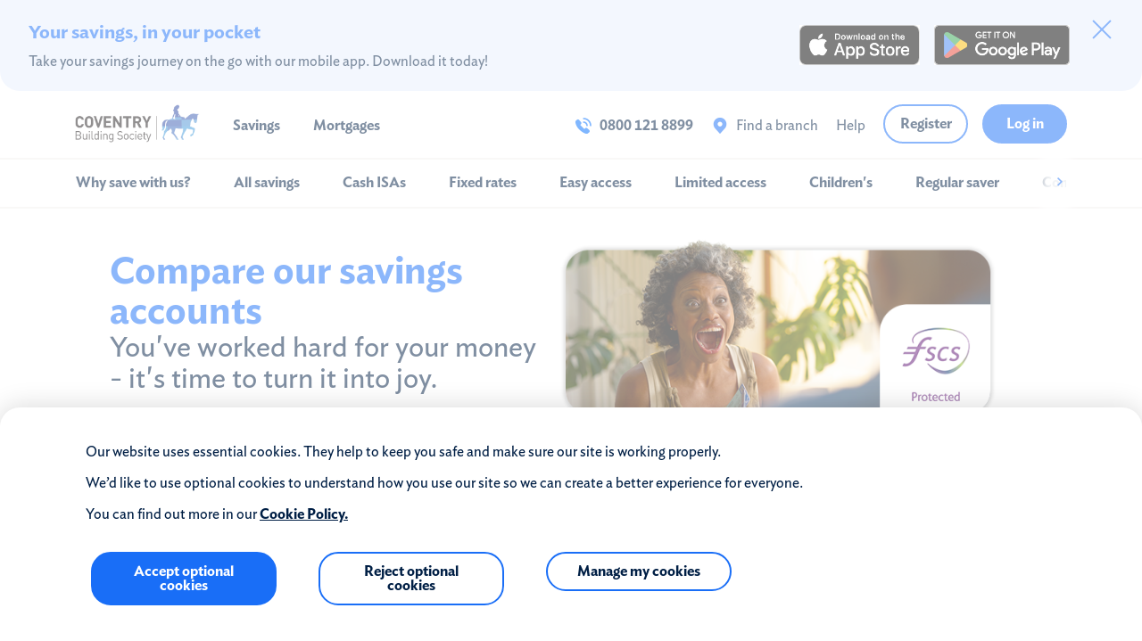

--- FILE ---
content_type: text/html; charset=UTF-8
request_url: https://www.coventrybuildingsociety.co.uk/member/savings/all-savings.html
body_size: 14739
content:
<!DOCTYPE html>
<html lang="en-GB">



<head>
    <meta name="viewport" content="width=device-width, initial-scale=1"/>
	
    


    
    
<link rel="stylesheet" href="/etc/clientlibs/brandVi.min.1d144f234d881f5e803eea432023182e.css" type="text/css">




	
        
    
<script src="/etc/clientlibs/brandVi-head-js.min.5369863ab19250103961f6c84f496b59.js"></script>



		<script src="//assets.adobedtm.com/6f2d96f0fa94/f5712918a070/launch-99497d3eb8fd.min.js"></script>
	
	<title>Savings accounts | Savings | Coventry Building Society</title>
	
		<meta name="description" content="Whether you&#39;re looking for easy access Cash ISAs, fixed rates or accounts that can be managed online, browse our latest savings products and find one that is right for you.
"/>
	
	
		
		<script type="text/javascript">
            // <![CDATA[
            cbsData = {
                page: {
                    pagename: "all-savings",
                    pagetype: "Savings Campaign Page"
                }
            };
            // ]]>
		</script>
	
	

	<link rel="icon" href="/etc/clientlibs/cbs-consumer/favicon.ico"/>

</head>

<body>



<div id="content">
	<div class="root responsivegrid">


<div class="aem-Grid aem-Grid--12 aem-Grid--default--12 ">
    
    <div class="experiencefragment aem-GridColumn--default--none aem-GridColumn aem-GridColumn--default--12 aem-GridColumn--offset--default--0">

    
    

    



<div class="xf-content-height">
    


<div class="aem-Grid aem-Grid--12 aem-Grid--default--12 ">
    
    <div class="header aem-GridColumn--default--none aem-GridColumn aem-GridColumn--default--12 aem-GridColumn--offset--default--0">
	
	

	<a class="skip active" href="https://secure.coventrybuildingsociety.co.uk/online-services/login" target="_blank">Skip to Login</a>
	<a class="skip hidden" href="https://www.coventrybuildingsociety.co.uk/intermediaries/login" target="_blank">Skip to Login</a>
	<a class="skip skipToContent" href="#">Skip to page content</a>

	<div>

    <div class="getAppMessage mobile curved" role="dialog" aria-labelledby="mAppMsgTitle" aria-describedby="mAppMsgContent">
        <div>
            <button class="closeAppMsg" role="button" aria-label="Close App Message"></button>

            <div class="getAppImg">
                <img class="" src="/etc.clientlibs/cbs/brandvi/clientlibs/publish/resources/mobile-logo.png"/>
            </div>

            <div class="appMsgTeaser">
                <div>
                    <h4 id="mAppMsgTitle">Our app</h4>
                    <p class="setAppMsgCookie" id="mAppMsgContent">Easy and secure.</p>
                </div>
            </div>

            <div class="button button-primary download">
                <div class="cmp-cta">
                    <a id="getIOS" class="goToStore" href="https://apps.apple.com/gb/app/coventry-building-society/id1640448632" target="_blank">
                        <span>Download</span>
                    </a>
                    <!--android-->
                    <a id="getAndroid" class="goToStore" href="https://play.google.com/store/apps/details?id=com.cbs.prod&hl=en_US" target="_blank">
                        <span>Download</span>
                    </a>
                </div>
            </div>

        </div>
    </div>

    <div class="getAppMessage desktop  curved" role="dialog" aria-labelledby="dAppMsgTitle" aria-describedby="dAppMsgContent">
        <div class="appMsgTeaser">
            <div>
                <h4 id="dAppMsgTitle">Your savings, in your pocket</h4>
                <p id="dAppMsgContent">Take your savings journey on the go with our mobile app. Download it today!</p>
            </div>
            <div class="logos">
                <a href="https://apps.apple.com/gb/app/coventry-building-society/id1640448632" aria-label="Visit the App Store to download our app" target="_blank"><img src="/etc.clientlibs/cbs/brandvi/clientlibs/publish/resources/app/AppStoreLogo.jpg" alt="Download on the App Store"/></a>
                <a href="https://play.google.com/store/apps/details?id=com.cbs.prod&hl=en_US" aria-label="Visit the Play Store to download our app" target="_blank"><img src="/etc.clientlibs/cbs/brandvi/clientlibs/publish/resources/app/PlayStoreLogo.jpg" alt="Get it on Google Play"/></a>
            </div>
        </div>
        <button class="closeAppMsg" role="button" aria-label="Close App Message"></button>
    </div>




</div>

	

	<div class="header-container activeStateOff">

		<header>
			<div class="logo-container">
				<a href="/">
					<img src="/etc.clientlibs/cbs/brandvi/clientlibs/publish/resources/logo.png" alt="CBS logo"/>
				</a>
			</div>
			<div class="links-container">
			
				<div class="left">
				<ul>
					
	<li>
		
	
	<a href="/member/savings/all-savings.html" target="_top" class="">

		

		<span>Savings</span>
	</a>


	</li>

				
					
	<li>
		
	
	<a href="/member/mortgages.html" target="_top" class="">

		

		<span>Mortgages</span>
	</a>


	</li>

				</ul>
				</div>
				<ul class="right showIcons">
					
	<li>
		
	
	<a href="tel:0800%20121%208899" class=" has-icon">

		
			<img src="/content/dam/cbs/member/icons/global-nav-icons/telephone-cb.png" alt=""/>
		

		<span>0800 121 8899</span>
	</a>


	</li>


					
						
	<li>
		
	
	<a href="/member/our-branches/branch-finder.html" target="_top" class=" has-icon">

		
			<img src="/content/dam/cbs/member/icons/global-nav-icons/locator-pin.png" alt=""/>
		

		<span>Find a branch</span>
	</a>


	</li>

					
						
	<li>
		
	
	<a href="/member/help.html" target="_top" class="">

		

		<span>Help</span>
	</a>


	</li>

					

					
						<li class="button">
							
	<div class="cmp-cta">
		
	
	<a href="https://secure.coventrybuildingsociety.co.uk/online-services/register" target="_blank" class="">

		

		<span>Register</span>
	</a>


	</div>

						</li>
					
						<li class="button">
							
	<div class="cmp-cta">
		
	
	<a href="https://secure.coventrybuildingsociety.co.uk/online-services/login" target="_blank" class="">

		

		<span>Log in</span>
	</a>


	</div>

						</li>
					
				</ul>

				<div class="clear"></div>

			
			
			</div>

			
			<div class="hamburger mobNav"><span></span></div>
			


			<div class="reveal">
				<div class="closeNav mobNav"></div>
				<div class="logo-container">
					<a href="/">
						<img src="/etc.clientlibs/cbs/brandvi/clientlibs/publish/resources/mobile-logo.png" alt="CBS logo"/>
					</a>
				</div>
				<ul class="left">
					
	<li>
		
	
	<a href="/member/savings/all-savings.html" target="_top" class="">

		

		<span>Savings</span>
	</a>


	</li>

				
					
	<li>
		
	
	<a href="/member/mortgages.html" target="_top" class="">

		

		<span>Mortgages</span>
	</a>


	</li>

				</ul>
				<ul class="right">

					
						
	<li>
		
	
	<a href="/member/our-branches/branch-finder.html" target="_top" class=" has-icon">

		
			<img src="/content/dam/cbs/member/icons/global-nav-icons/locator-pin.png" alt=""/>
		

		<span>Find a branch</span>
	</a>


	</li>

					
						
	<li>
		
	
	<a href="/member/help.html" target="_top" class="">

		

		<span>Help</span>
	</a>


	</li>

					

					<li class="button telNo">
						
	<div class="cmp-cta">
		
	
	<a href="tel:0800%20121%208899" class=" has-icon">

		
			<img src="/content/dam/cbs/member/icons/global-nav-icons/telephone-cb.png" alt=""/>
		

		<span>0800 121 8899</span>
	</a>


	</div>

					</li>
					
						<li class="button">
							
	<div class="cmp-cta">
		
	
	<a href="https://secure.coventrybuildingsociety.co.uk/online-services/register" target="_blank" class="">

		

		<span>Register</span>
	</a>


	</div>

						</li>
					
						<li class="button">
							
	<div class="cmp-cta">
		
	
	<a href="https://secure.coventrybuildingsociety.co.uk/online-services/login" target="_blank" class="">

		

		<span>Log in</span>
	</a>


	</div>

						</li>
					
				</ul>
			</div>
		</header>


	</div>
	


</div>
<div class="breadcrumb aem-GridColumn--default--hide aem-GridColumn aem-GridColumn--default--12 aem-GridColumn--offset--default--0">
<nav id="breadcrumb-a2de561704" class="cmp-breadcrumb" aria-label="Breadcrumb">
    <ol class="cmp-breadcrumb__list" itemscope itemtype="http://schema.org/BreadcrumbList">
        <li class="cmp-breadcrumb__item" itemprop="itemListElement" itemscope itemtype="http://schema.org/ListItem">
            <a class="cmp-breadcrumb__item-link" itemprop="item" href="/">
                <span itemprop="name">Coventry Building Society | All together, better</span>
            </a>
            <meta itemprop="position" content="1"/>
        </li>
    
        <li class="cmp-breadcrumb__item" itemprop="itemListElement" itemscope itemtype="http://schema.org/ListItem">
            <a class="cmp-breadcrumb__item-link" itemprop="item" href="/member/savings.html">
                <span itemprop="name">Why save with us? | Savings accounts &amp; cash ISAs | Coventry Building Society</span>
            </a>
            <meta itemprop="position" content="2"/>
        </li>
    
        <li class="cmp-breadcrumb__item cmp-breadcrumb__item--active" aria-current="page" itemprop="itemListElement" itemscope itemtype="http://schema.org/ListItem">
            
                <span itemprop="name">Savings accounts | Savings | Coventry Building Society</span>
            
            <meta itemprop="position" content="3"/>
        </li>
    </ol>
</nav>

    

</div>
<div class="secondarynav aem-GridColumn aem-GridColumn--default--12">
<div class="secondarynav-container subFirstOff">
<nav class="scroll-overflow-wrapper small">
	<div class="mobileHeader"><span>Savings</span></div>
	<ul class="right scroll-overflow" role="list" aria-label="Secondary navigation">
		


<div class="aem-Grid aem-Grid--12 aem-Grid--default--12 ">
    
    <div class="navElements aem-GridColumn aem-GridColumn--default--12">

    
        <li role="listitem">
            <a role="button" href="/member/savings.html" target="_top"><span>Why save with us?</span></a>
        </li>
    

    


</div>
<div class="navElements aem-GridColumn aem-GridColumn--default--12">

    
        <li role="listitem">
            <a role="button" href="/member/savings/all-savings.html" target="_top"><span>All savings</span></a>
        </li>
    

    


</div>
<div class="navElements aem-GridColumn aem-GridColumn--default--12">

    
        <li role="listitem">
            <a role="button" href="/member/savings/cash-isas.html" target="_top"><span>Cash ISAs</span></a>
        </li>
    

    


</div>
<div class="navElements aem-GridColumn aem-GridColumn--default--12">

    
        <li role="listitem">
            <a role="button" href="/member/savings/fixed-rates.html" target="_top"><span>Fixed rates</span></a>
        </li>
    

    


</div>
<div class="navElements aem-GridColumn aem-GridColumn--default--12">

    
        <li role="listitem">
            <a role="button" href="/member/savings/easy-access.html" target="_top"><span>Easy access</span></a>
        </li>
    

    


</div>
<div class="navElements aem-GridColumn--default--hide aem-GridColumn aem-GridColumn--default--12 aem-GridColumn--offset--default--0">

    
        <li role="listitem">
            <a role="button" href="/member/savings/limited-access.html" target="_top"><span>Limited access</span></a>
        </li>
    

    


</div>
<div class="navElements aem-GridColumn aem-GridColumn--default--12">

    
        <li role="listitem">
            <a role="button" href="/member/savings/childrens-accounts.html" target="_top"><span>Children&#39;s</span></a>
        </li>
    

    


</div>
<div class="navElements aem-GridColumn aem-GridColumn--default--12">

    
        <li role="listitem">
            <a role="button" href="/member/savings/regular-saver.html" target="_top"><span>Regular saver</span></a>
        </li>
    

    


</div>
<div class="navElements aem-GridColumn aem-GridColumn--default--12">

    
        <li role="listitem">
            <a role="button" href="/member/savings/compare.html" target="_top"><span>Compare</span></a>
        </li>
    

    


</div>
<div class="navElements aem-GridColumn aem-GridColumn--default--12">

    
        <li role="listitem">
            <a role="button" href="/member/help/savings.html" target="_top"><span>Savings help</span></a>
        </li>
    

    


</div>

    
</div>

	</ul>
</nav>
</div>





</div>

    
</div>

</div>
</div>
<div class="responsivegrid aem-GridColumn aem-GridColumn--default--12">


<div class="aem-Grid aem-Grid--12 aem-Grid--default--12 ">
    
    <div class="rowContainer responsivegrid addPadding aem-GridColumn--default--hide aem-GridColumn aem-GridColumn--default--12 aem-GridColumn--offset--default--0">


<div class="aem-Grid aem-Grid--12 aem-Grid--default--12 ">
    
    <div class="layoutcontainer responsivegrid greyborder aem-GridColumn aem-GridColumn--default--12">


<div class="aem-Grid aem-Grid--0 ">
    
    <div class="layoutcontainer responsivegrid aem-GridColumn--offset--tablet--0 aem-GridColumn--default--none aem-GridColumn--phone--none aem-GridColumn--tablet--none aem-GridColumn aem-GridColumn--tablet--2 aem-GridColumn--phone--2 aem-GridColumn--offset--phone--0 aem-GridColumn--offset--default--0">


<div class="aem-Grid aem-Grid--1 aem-Grid--tablet--2 aem-Grid--default--1 aem-Grid--phone--2 ">
    
    <div class="padder aem-GridColumn aem-GridColumn--tablet--2 aem-GridColumn--phone--2 aem-GridColumn--default--1"><div class="setPadder" style="height:10px"></div>



</div>
<div class="cbsImage aem-GridColumn--offset--tablet--0 aem-GridColumn--default--none aem-GridColumn--tablet--none aem-GridColumn aem-GridColumn--tablet--2 aem-GridColumn--offset--default--0 aem-GridColumn--default--1 aem-GridColumn--phone--1">

        <img src="/content/dam/cbs/member/icons/warning-icons/tooltip-navy.svg" alt="Information" class="sit-center"/>





</div>

    
</div>
</div>
<div class="layoutcontainer responsivegrid aem-GridColumn--offset--tablet--0 aem-GridColumn--tablet--10 aem-GridColumn--default--none aem-GridColumn--phone--none aem-GridColumn--tablet--none aem-GridColumn--phone--10 aem-GridColumn aem-GridColumn--offset--phone--0 aem-GridColumn--offset--default--0">


<div class="aem-Grid aem-Grid--11 aem-Grid--tablet--10 aem-Grid--default--11 aem-Grid--phone--10 ">
    
    <div class="cbsTextComponent aem-GridColumn--tablet--10 aem-GridColumn--default--none aem-GridColumn--phone--10 aem-GridColumn aem-GridColumn--default--11 aem-GridColumn--offset--default--0"><div class="cbs-text">
    
        <div>
        Effective 16 May 2025, we increased the maximum balance on some of our savings accounts, <a href="/content/dam/cbs/member/pdfs/savings/terms-and-conditions/max-balance-increase-web-notice.pdf" title="Max balance web notice">click here to find out more</a>.
        </div>
    
    
</div>
</div>

    
</div>
</div>

    
</div>
</div>

    
</div>
</div>
<div class="rowContainer responsivegrid addPadding aem-GridColumn--default--none aem-GridColumn aem-GridColumn--default--12 aem-GridColumn--offset--default--0">


<div class="aem-Grid aem-Grid--12 aem-Grid--tablet--12 aem-Grid--default--12 aem-Grid--phone--12 ">
    
    <div class="cbsImage aem-GridColumn--phone--none aem-GridColumn--default--hide aem-GridColumn--phone--12 aem-GridColumn aem-GridColumn--default--12 aem-GridColumn--offset--phone--0 aem-GridColumn--offset--default--0">

        <img src="/content/dam/cbs/member/images/sunny-days/peru/Peru%20600%20x%20250%20FSCS%20(002).png" alt="Close up image of a woman with a happy shocked face" class="sit-center"/>





</div>
<div class="layoutcontainer responsivegrid padding-left aem-GridColumn--offset--tablet--0 aem-GridColumn--default--none aem-GridColumn--phone--none aem-GridColumn--phone--12 aem-GridColumn--tablet--none aem-GridColumn aem-GridColumn--tablet--8 aem-GridColumn--default--6 aem-GridColumn--offset--phone--0 aem-GridColumn--offset--default--0">


<div class="aem-Grid aem-Grid--6 aem-Grid--tablet--8 aem-Grid--default--6 aem-Grid--phone--12 ">
    
    <div class="padder aem-GridColumn--phone--12 aem-GridColumn aem-GridColumn--tablet--8 aem-GridColumn--default--6"><div class="setPadder" style="height:15px"></div>



</div>
<div class="cbsTextComponent moveHeader aem-GridColumn--offset--tablet--0 aem-GridColumn--default--none aem-GridColumn--phone--none aem-GridColumn--phone--12 aem-GridColumn--tablet--none aem-GridColumn aem-GridColumn--tablet--7 aem-GridColumn--default--6 aem-GridColumn--offset--phone--0 aem-GridColumn--offset--default--0"><div class="cbs-text">
    
    
        <h2>
        <p><span class="text-blue text-42">Compare our savings accounts</span></p>
<p><span class="text-navy text-36">You've worked hard for your money - it's time to turn it into joy.</span></p>

        </h2>
    
</div>
</div>
<div class="padder aem-GridColumn--phone--12 aem-GridColumn aem-GridColumn--tablet--8 aem-GridColumn--default--6"><div class="setPadder" style="height:15px"></div>



</div>
<div class="cbsTextComponent cbs-text-legal-text-16 aem-GridColumn--phone--12 aem-GridColumn aem-GridColumn--tablet--8 aem-GridColumn--default--6"><div class="cbs-text">
    
        <div>
        Can't find your account? It could now be withdrawn. To check your rate, see our <a title="closed account section " href="/member/savings/closed-accounts.html">closed accounts section</a>.
        </div>
    
    
</div>
</div>
<div class="padder aem-GridColumn--phone--12 aem-GridColumn aem-GridColumn--tablet--8 aem-GridColumn--default--6"><div class="setPadder" style="height:15px"></div>



</div>

    
</div>
</div>
<div class="layoutcontainer responsivegrid padding-right aem-GridColumn--offset--tablet--0 aem-GridColumn--phone--hide aem-GridColumn--default--none aem-GridColumn--tablet--4 aem-GridColumn aem-GridColumn--phone--4 aem-GridColumn--default--6 aem-GridColumn--offset--phone--0 aem-GridColumn--offset--default--0 aem-GridColumn--tablet--hide">


<div class="aem-Grid aem-Grid--6 aem-Grid--tablet--4 aem-Grid--default--6 aem-Grid--phone--4 ">
    
    <div class="cbsImage aem-GridColumn--default--none aem-GridColumn--tablet--4 aem-GridColumn aem-GridColumn--phone--4 aem-GridColumn--default--6 aem-GridColumn--offset--default--0">

        <img src="/content/dam/cbs/member/images/sunny-days/peru/Peru%20600%20x%20250%20old%20FSCS%20.png" alt="Close up image of a woman with a happy shocked face" class="sit-center"/>





</div>

    
</div>
</div>
<div class="padder aem-GridColumn--offset--tablet--0 aem-GridColumn--phone--hide aem-GridColumn--default--hide aem-GridColumn--phone--12 aem-GridColumn--tablet--4 aem-GridColumn--tablet--none aem-GridColumn aem-GridColumn--default--12 aem-GridColumn--offset--phone--0 aem-GridColumn--offset--default--0"><div class="setPadder" style="height:15px"></div>



</div>
<div class="cbsImage aem-GridColumn--offset--tablet--0 aem-GridColumn--phone--hide aem-GridColumn--default--hide aem-GridColumn--phone--12 aem-GridColumn--tablet--4 aem-GridColumn--tablet--none aem-GridColumn aem-GridColumn--default--12 aem-GridColumn--offset--phone--0 aem-GridColumn--offset--default--0">

        <img src="/content/dam/cbs/member/images/sunny-days/peru/Peru%20600%20x%20250%20old%20FSCS%20.png" alt="Close up image of a woman with a happy shocked face" class="sit-center"/>





</div>

    
</div>
</div>
<div class="rowContainer responsivegrid addPadding aem-GridColumn aem-GridColumn--default--12">


<div class="aem-Grid aem-Grid--12 aem-Grid--default--12 ">
    
    <div class="layoutcontainer responsivegrid container-shadow-noMargin aem-GridColumn--default--none aem-GridColumn aem-GridColumn--default--12 aem-GridColumn--offset--default--0">


<div class="aem-Grid aem-Grid--12 aem-Grid--tablet--12 aem-Grid--default--12 aem-Grid--phone--12 ">
    
    <div class="layoutcontainer responsivegrid padding-right aem-GridColumn--offset--tablet--0 aem-GridColumn--phone--hide aem-GridColumn--default--none aem-GridColumn--phone--12 aem-GridColumn--tablet--none aem-GridColumn aem-GridColumn--tablet--2 aem-GridColumn--offset--phone--0 aem-GridColumn--offset--default--0 aem-GridColumn--default--1">


<div class="aem-Grid aem-Grid--1 aem-Grid--tablet--2 aem-Grid--default--1 aem-Grid--phone--1 ">
    
    <div class="padder aem-GridColumn aem-GridColumn--tablet--2 aem-GridColumn--default--1 aem-GridColumn--phone--1"><div class="setPadder" style="height:22px"></div>



</div>
<div class="cbsImage aem-GridColumn--offset--tablet--0 aem-GridColumn--default--none aem-GridColumn--tablet--none aem-GridColumn aem-GridColumn--tablet--2 aem-GridColumn--offset--default--0 aem-GridColumn--default--1 aem-GridColumn--phone--1">

        <img src="/content/dam/cbs/member/images/mobile-app/phone-mobile-app-image.jpg" alt="Image of the Coventry Building Society app on a mobile" class="sit-center"/>





</div>

    
</div>
</div>
<div class="layoutcontainer responsivegrid aem-GridColumn--default--none aem-GridColumn--phone--none aem-GridColumn--phone--12 aem-GridColumn aem-GridColumn--default--7 aem-GridColumn--offset--phone--0 aem-GridColumn--offset--default--0">


<div class="aem-Grid aem-Grid--7 aem-Grid--default--7 aem-Grid--phone--12 ">
    
    <div class="padder aem-GridColumn--phone--hide aem-GridColumn--default--none aem-GridColumn--phone--12 aem-GridColumn aem-GridColumn--default--5 aem-GridColumn--offset--phone--0 aem-GridColumn--offset--default--0"><div class="setPadder" style="height:10px"></div>



</div>
<div class="cbsTextComponent moveHeader aem-GridColumn--default--none aem-GridColumn--phone--none aem-GridColumn--phone--12 aem-GridColumn aem-GridColumn--default--7 aem-GridColumn--offset--phone--0 aem-GridColumn--offset--default--0"><div class="cbs-text">
    
    
        <h2>
        <span class="text-blue text-36">Download our app today</span>
        </h2>
    
</div>
</div>
<div class="padder aem-GridColumn--phone--12 aem-GridColumn aem-GridColumn--default--7"><div class="setPadder" style="height:8px"></div>



</div>
<div class="cbsTextComponent moveHeader aem-GridColumn--default--none aem-GridColumn--phone--none aem-GridColumn--phone--12 aem-GridColumn aem-GridColumn--default--7 aem-GridColumn--offset--phone--0 aem-GridColumn--offset--default--0"><div class="cbs-text">
    
        <div>
        Open a savings account and manage your money on-the-go.
        </div>
    
    
</div>
</div>

    
</div>
</div>
<div class="padder aem-GridColumn--phone--none aem-GridColumn--default--hide aem-GridColumn--phone--12 aem-GridColumn aem-GridColumn--default--12 aem-GridColumn--offset--phone--0 aem-GridColumn--offset--default--0"><div class="setPadder" style="height:12px"></div>



</div>
<div class="layoutcontainer responsivegrid aem-GridColumn--default--none aem-GridColumn--phone--none aem-GridColumn--phone--12 aem-GridColumn--tablet--none aem-GridColumn aem-GridColumn--tablet--2 aem-GridColumn--offset--phone--0 aem-GridColumn--default--3 aem-GridColumn--offset--default--1 aem-GridColumn--offset--tablet--1">


<div class="aem-Grid aem-Grid--3 aem-Grid--tablet--2 aem-Grid--default--3 aem-Grid--phone--12 ">
    
    <div class="padder aem-GridColumn--phone--hide aem-GridColumn--phone--12 aem-GridColumn aem-GridColumn--tablet--2 aem-GridColumn--offset--phone--0 aem-GridColumn--default--3"><div class="setPadder" style="height:28px"></div>



</div>
<div class="button button-primary no-padding aem-GridColumn--offset--tablet--0 aem-GridColumn--default--none aem-GridColumn--phone--none aem-GridColumn--phone--12 aem-GridColumn--tablet--none aem-GridColumn aem-GridColumn--tablet--2 aem-GridColumn--offset--phone--0 aem-GridColumn--offset--default--1 aem-GridColumn--default--2">



	
		
	<div class="cmp-cta">
		
	
	<a href="/member/help/managing-your-money/app/features.html" target="_blank" aria-label="Find out more (opens in new tab)" class="">

		

		<span>Find out more </span>
	</a>


	</div>

		
	




</div>

    
</div>
</div>

    
</div>
</div>

    
</div>
</div>
<div class="rowContainer responsivegrid addPadding aem-GridColumn aem-GridColumn--default--12">


<div class="aem-Grid aem-Grid--12 aem-Grid--default--12 ">
    
    <div class="layoutcontainer responsivegrid aem-GridColumn aem-GridColumn--default--12">


<div class="aem-Grid aem-Grid--12 aem-Grid--default--12 ">
    
    <div class="productsList aem-GridColumn aem-GridColumn--default--12">

	<div class="savingsProductList" data-children="true" data-featured="false" data-filters_open_by_default="false">
		

<div>
    <div class="savings_filter">

        <div class="optionsPanel">
            <div class="sort-and-count desktop">
                <div class="element_counter desktop_only"></div>
            </div>
            <div>
                <!-- button mobile -->
                <button class="button button-secondary mobile_only switchClass openFilter analytics_savings_filter_open" id="mobile-savings-filter-button" data-to_open="savings_filters">
                    <div class="cmp-cta">
                        <a><span>Filter</span></a>
                    </div>
                </button>
                <!-- button desktop -->
                <button class="button button-secondary switchClass openFilter analytics_savings_filter_open" id="savings-filter-button">
                    <div class="cmp-cta">
                        <a><span>Filter</span></a>
                    </div>
                </button>
            </div>
            <div>
                <div class="sort-and-count">
                    <div class="sort-by">
                        <label for="savings-sorter">
                            <div class="prefix">Sort</div>
                            <select id="savings-sorter" name="sort by">
                                <option value="rate" data-order="desc" id="sortOption1">Rate (High - Low)</option>
                                <option value="rate" data-order="asc">Rate (Low - High)</option>
                                <option value="launchdate" data-order="desc">Newest/Oldest</option>
                            </select>
                            <div class="postfix"></div>
                        </label>
                    </div>
                    <div class="mobile_only element_counter"></div>
                </div>

            </div>
        </div>

        <!-- Filter and sort options -->
        <div id="savings-filters-wrapper">
            <div class="container-shadow savings_filters">
                <button class="close-popup done switchClass"></button>
                <h2>Filter by</h2>
                <button class="close-panel switchClass"><span>Close</span></button>
                <div class="categories">
                    <div class="rate ">
                        <h3>Type of rate</h3>
                        <div class="setMobile">
                            <input type="checkbox" id="rateTypeFixed" name="is-fixed" value="true" data-filter-category="rate"/>
                            <label for="rateTypeFixed">Fixed</label>
                        </div>
                        <div class="setMobile">
                            <input type="checkbox" id="rateTypeVariable" name="is-variable" value="true" data-filter-category="rate"/>
                            <label for="rateTypeVariable">Variable</label>
                        </div>
                    </div>
                    <div class="access ">
                        <h3>Access type</h3>
                        <div class="accessInner">
                            <div>
                                <input type="checkbox" id="accessYes" name="access" value="Yes" data-filter-category="access"/>
                                <label for="accessYes">Easy access</label>
                            </div>
                            <div>
                                <input type="checkbox" id="accessLimited" name="access" value="Yes - Restricted" data-filter-category="access"/>
                                <label for="accessLimited">Limited access</label>
                            </div>
                            <div>
                                <input type="checkbox" id="accessNo" name="access" value="No" data-filter-category="access"/>
                                <label for="accessNo">No access</label>
                            </div>
                        </div>
                    </div>
                    <div class="term ">
                        <h3>Term</h3>
                        <div class="termInner">
                            <div>
                                <input type="checkbox" id="twoYrs" name="twoyears" value="true" data-filter-category="term"/>
                                <label for="twoYrs">0-2 years</label>
                            </div>
                            <div>
                                <input type="checkbox" id="fourYrs" name="fouryears" value="true" data-filter-category="term"/>
                                <label for="fourYrs">2-4 years</label>
                            </div>
                            <div>
                                <input type="checkbox" id="fourPlusYrs" name="overfour" value="true" data-filter-category="term"/>
                                <label for="fourPlusYrs">4+ years</label>
                            </div>
                            <div>
                                <input type="checkbox" id="noTermSet" name="noterm" value="true" data-filter-category="term"/>
                                <label for="noTermSet">No restrictions</label>
                            </div>
                        </div>
                    </div>
                    <div class="taxFree ">
                        <h3>Tax Free</h3>
                        <div class="setMobile">
                            <input type="checkbox" id="taxFreeYes" name="is-tax-free" value="true" data-filter-category="taxFree"/>
                            <label for="taxFreeYes">Yes</label>
                        </div>
                        <div class="setMobile">
                            <input type="checkbox" id="taxFreeNo" name="is-tax-free" value="false" data-filter-category="taxFree"/>
                            <label for="taxFreeNo">No</label>
                        </div>
                    </div>
                </div>

                <div class="filterButtons">
                    <button class="button button-secondary" id="resetFilters">
                        <div class="cmp-cta">
                            <a><span>Reset filters</span></a>
                        </div>
                    </button>
                    <button class="switchClass button button-primary analytics_apply_savings_filter" id="apply-savings-filters">
                        <div class="cmp-cta">
                            <a><span>Apply filters</span></a>
                        </div>
                    </button>
                    <button class="switchClass button button-primary mobile_only analytics_apply_savings_filter" id="mobile-apply-savings-filters">
                        <div class="cmp-cta">
                            <a><span>Apply filters</span></a>
                        </div>
                    </button>
                </div>
            </div>
            <div class="clear"></div>
        </div>

    </div>
    <div class="no-results-msg">
        <h2>No results found</h2>
        <div>We currently have no products that match your search criteria.
        </div>
    </div>
</div>




    

    

    
        

        <div class="savingsCardHolder container-shadow regular_saver">
            <div class="col">
                <div class="card savingsCard regular_saver" data-rate="4.25" data-id="FH2" data-is-fixed="false" data-is-variable="true" data-is-tax-free="false" data-access="Yes" data-launchdate="2023-02-15T00:00:00.000Z">
                    <h3>Regular Saver</h3>
                    <h2>First Home Saver (2)</h2>
                    <div><p>Pay in up to £1,000 a month for 36 months and watch your deposit grow and earn interest. We’ll add a £500 bonus if you get a mortgage with us. </p>
</div>
                </div>
            </div>

            <div class="col">
                <div>
                    <h3>
                        Rate
                        
	<div class="tooltip-container">
		<a href="javascript:void(0);" class="tooltip-icon navy" aria-labelledby="tooltip_rate_FH2">
			<span></span>
		</a>
		<div class="tooltip-content" role="tooltip" id="tooltip_rate_FH2"><div class="basic_experience_fragment xfpage page basicpage">

    



<div class="xf-content-height">
    


<div class="aem-Grid aem-Grid--12 aem-Grid--default--12 ">
    
    <div class="responsivegrid aem-GridColumn aem-GridColumn--default--12">


<div class="aem-Grid aem-Grid--12 aem-Grid--default--12 ">
    
    <div class="cbsTextComponent aem-GridColumn aem-GridColumn--default--12"><div class="cbs-text">
    
        <div>
        The interest we pay you every year, based on the amount in your account. A rate can be variable or fixed.
        </div>
    
    
</div>
</div>

    
</div>
</div>

    
</div>

</div></div>
</div>
	</div>

                    </h3>
                    <div class="mobileStack">
                        <p class="infoText rate">4.25<span>%</span></p>
                        <p class="moreInfo">AER/Gross p.a.</p>
                        <div class="moreInfo">
                            (Variable)
                            
	<div class="tooltip-container">
		<a href="javascript:void(0);" class="tooltip-icon navy" aria-labelledby="tooltip_AER_FH2">
			<span></span>
		</a>
		<div class="tooltip-content" role="tooltip" id="tooltip_AER_FH2"><div class="basic_experience_fragment xfpage page basicpage">

    



<div class="xf-content-height">
    


<div class="aem-Grid aem-Grid--12 aem-Grid--default--12 ">
    
    <div class="responsivegrid aem-GridColumn aem-GridColumn--default--12">


<div class="aem-Grid aem-Grid--12 aem-Grid--default--12 ">
    
    <div class="cbsTextComponent cbs-text-legal-text-16 aem-GridColumn aem-GridColumn--default--12"><div class="cbs-text">
    
        <div>
        <p>AER stands for Annual Equivalent Rate and illustrates what the interest rate would be if interest was paid and added each year.</p>
<p>The gross rate is the interest rate payable before the deduction of tax.</p>
<p>A fixed rate won’t change for the fixed term. A variable rate can go up or down.</p>
<p>The rate shown is based on interest being paid annually.</p>

        </div>
    
    
</div>
</div>

    
</div>
</div>

    
</div>

</div></div>
</div>
	</div>

                            
                            
                        </div>
                        
                        
                    </div>
                </div>
                <div>
                    <h3>
                        Access
                        
	<div class="tooltip-container">
		<a href="javascript:void(0);" class="tooltip-icon navy" aria-labelledby="tooltip_access_FH2">
			<span></span>
		</a>
		<div class="tooltip-content" role="tooltip" id="tooltip_access_FH2"><div class="basic_experience_fragment xfpage page basicpage">

    



<div class="xf-content-height">
    


<div class="aem-Grid aem-Grid--12 aem-Grid--default--12 ">
    
    <div class="responsivegrid aem-GridColumn aem-GridColumn--default--12">


<div class="aem-Grid aem-Grid--12 aem-Grid--default--12 ">
    
    <div class="cbsTextComponent aem-GridColumn aem-GridColumn--default--12"><div class="cbs-text">
    
        <div>
        Whether there are any charges or restrictions when you take your money out
        </div>
    
    
</div>
</div>

    
</div>
</div>

    
</div>

</div></div>
</div>
	</div>

                    </h3>
                    <div class="mobileStack">
                        <p class="infoText">Yes</p>
                        <div class="moreInfo"><p>Withdraw money charge-free, by applying 60 days' notice to the account or 60 days penalty charge for immediate withdrawal/closure.</p>
</div>
                    </div>
                </div>
                <div>
                    <h3>
                        Interest paid
                        
	<div class="tooltip-container">
		<a href="javascript:void(0);" class="tooltip-icon navy" aria-labelledby="tooltip_interest_FH2">
			<span></span>
		</a>
		<div class="tooltip-content" role="tooltip" id="tooltip_interest_FH2"><div class="basic_experience_fragment xfpage page basicpage">

    



<div class="xf-content-height">
    


<div class="aem-Grid aem-Grid--12 aem-Grid--default--12 ">
    
    <div class="responsivegrid aem-GridColumn aem-GridColumn--default--12">


<div class="aem-Grid aem-Grid--12 aem-Grid--default--12 ">
    
    <div class="cbsTextComponent aem-GridColumn aem-GridColumn--default--12"><div class="cbs-text">
    
        <div>
        Money you earn which is paid to you either once a year or once every month
        </div>
    
    
</div>
</div>

    
</div>
</div>

    
</div>

</div></div>
</div>
	</div>

                    </h3>
                    <div class="mobileStack">
                        <div class="infoText"><span>Annually</span></div>
                    </div>
                </div>
                <div>
                    <h3>
                        Deposits
                        
	<div class="tooltip-container">
		<a href="javascript:void(0);" class="tooltip-icon navy" aria-labelledby="tooltip_deposit_FH2">
			<span></span>
		</a>
		<div class="tooltip-content" role="tooltip" id="tooltip_deposit_FH2"><div class="basic_experience_fragment xfpage page basicpage">

    



<div class="xf-content-height">
    


<div class="aem-Grid aem-Grid--12 aem-Grid--default--12 ">
    
    <div class="responsivegrid aem-GridColumn aem-GridColumn--default--12">


<div class="aem-Grid aem-Grid--12 aem-Grid--default--12 ">
    
    <div class="cbsTextComponent aem-GridColumn aem-GridColumn--default--12"><div class="cbs-text">
    
        <div>
        Money you put into your account to increase your balance
        </div>
    
    
</div>
</div>

    
</div>
</div>

    
</div>

</div></div>
</div>
	</div>

                    </h3>
                    <div class="mobileStack">
                        <div class="infoText"><p>£1-£1,000</p>
</div>
                        <div class="moreInfo"><p>Each calendar month</p>
</div>
                        
                        <div class="button button-primary showDT">
                            <div class="cmp-cta">
                                <a class="analytics-savingsCardViewAccount" href="/member/product/savings/regular_saver/first-home-saver-2.html"><span>View account</span></a>
                            </div>
                        </div>
                    </div>
                </div>
                <div class="showMob">
                    <div class="button button-primary">
                        <div class="cmp-cta">
                            <a class="analytics-savingsCardViewAccount" href="/member/product/savings/regular_saver/first-home-saver-2.html"><span>View account</span></a>
                        </div>
                    </div>
                </div>
            </div>
        </div>
    
        

        <div class="savingsCardHolder container-shadow cash_isa">
            <div class="col">
                <div class="card savingsCard cash_isa" data-rate="4.13" data-id="FI315" data-is-fixed="true" data-is-variable="false" data-is-tax-free="true" data-access="No" data-launchdate="2026-01-09T00:00:00.000Z" data-term="1">
                    <h3>Cash ISA</h3>
                    <h2>Fixed Rate ISA (315) 31.05.2027</h2>
                    <div><p>Save up to £20,000 a year and earn tax-free interest, with the certainty that your rate won’t change.</p>
</div>
                </div>
            </div>

            <div class="col">
                <div>
                    <h3>
                        Rate
                        
	<div class="tooltip-container">
		<a href="javascript:void(0);" class="tooltip-icon navy" aria-labelledby="tooltip_rate_FI315">
			<span></span>
		</a>
		<div class="tooltip-content" role="tooltip" id="tooltip_rate_FI315"><div class="basic_experience_fragment xfpage page basicpage">

    



<div class="xf-content-height">
    


<div class="aem-Grid aem-Grid--12 aem-Grid--default--12 ">
    
    <div class="responsivegrid aem-GridColumn aem-GridColumn--default--12">


<div class="aem-Grid aem-Grid--12 aem-Grid--default--12 ">
    
    <div class="cbsTextComponent aem-GridColumn aem-GridColumn--default--12"><div class="cbs-text">
    
        <div>
        The interest we pay you every year, based on the amount in your account. A rate can be variable or fixed.
        </div>
    
    
</div>
</div>

    
</div>
</div>

    
</div>

</div></div>
</div>
	</div>

                    </h3>
                    <div class="mobileStack">
                        <p class="infoText rate">4.13<span>%</span></p>
                        <p class="moreInfo">Tax-free p.a./AER</p>
                        <div class="moreInfo">
                            (Fixed until 31.05.2027)
                            
                            
                            
	<div class="tooltip-container">
		<a href="javascript:void(0);" class="tooltip-icon navy" aria-labelledby="tooltip_AER_FI315">
			<span></span>
		</a>
		<div class="tooltip-content" role="tooltip" id="tooltip_AER_FI315"><div class="basic_experience_fragment xfpage page basicpage">

    



<div class="xf-content-height">
    


<div class="aem-Grid aem-Grid--12 aem-Grid--default--12 ">
    
    <div class="responsivegrid aem-GridColumn aem-GridColumn--default--12">


<div class="aem-Grid aem-Grid--12 aem-Grid--default--12 ">
    
    <div class="cbsTextComponent cbs-text-legal-text-16 aem-GridColumn aem-GridColumn--default--12"><div class="cbs-text">
    
        <div>
        <p>Tax free - Interest which is paid that is exempt from tax. </p>
<p>AER stands for Annual Equivalent Rate and illustrates what the interest rate would be if interest was paid and added each year. </p>
<p>A fixed rate doesn't change. A variable rate can go up or down.</p>
<p>The rate shown is based on interest being paid annually.</p>

        </div>
    
    
</div>
</div>

    
</div>
</div>

    
</div>

</div></div>
</div>
	</div>

                        </div>
                        
                        
                    </div>
                </div>
                <div>
                    <h3>
                        Access
                        
	<div class="tooltip-container">
		<a href="javascript:void(0);" class="tooltip-icon navy" aria-labelledby="tooltip_access_FI315">
			<span></span>
		</a>
		<div class="tooltip-content" role="tooltip" id="tooltip_access_FI315"><div class="basic_experience_fragment xfpage page basicpage">

    



<div class="xf-content-height">
    


<div class="aem-Grid aem-Grid--12 aem-Grid--default--12 ">
    
    <div class="responsivegrid aem-GridColumn aem-GridColumn--default--12">


<div class="aem-Grid aem-Grid--12 aem-Grid--default--12 ">
    
    <div class="cbsTextComponent aem-GridColumn aem-GridColumn--default--12"><div class="cbs-text">
    
        <div>
        Whether there are any charges or restrictions when you take your money out
        </div>
    
    
</div>
</div>

    
</div>
</div>

    
</div>

</div></div>
</div>
	</div>

                    </h3>
                    <div class="mobileStack">
                        <p class="infoText">No</p>
                        <div class="moreInfo"><p>After the 14-day '<b>cancellation period</b>' you can't take out part of the money - only full closure is allowed. Charges apply.</p>
</div>
                    </div>
                </div>
                <div>
                    <h3>
                        Interest paid
                        
	<div class="tooltip-container">
		<a href="javascript:void(0);" class="tooltip-icon navy" aria-labelledby="tooltip_interest_FI315">
			<span></span>
		</a>
		<div class="tooltip-content" role="tooltip" id="tooltip_interest_FI315"><div class="basic_experience_fragment xfpage page basicpage">

    



<div class="xf-content-height">
    


<div class="aem-Grid aem-Grid--12 aem-Grid--default--12 ">
    
    <div class="responsivegrid aem-GridColumn aem-GridColumn--default--12">


<div class="aem-Grid aem-Grid--12 aem-Grid--default--12 ">
    
    <div class="cbsTextComponent aem-GridColumn aem-GridColumn--default--12"><div class="cbs-text">
    
        <div>
        Money you earn which is paid to you either once a year or once every month
        </div>
    
    
</div>
</div>

    
</div>
</div>

    
</div>

</div></div>
</div>
	</div>

                    </h3>
                    <div class="mobileStack">
                        <div class="infoText"><span>Annually</span><span class="orText">or</span><span>Monthly</span></div>
                    </div>
                </div>
                <div>
                    <h3>
                        Deposits
                        
	<div class="tooltip-container">
		<a href="javascript:void(0);" class="tooltip-icon navy" aria-labelledby="tooltip_deposit_FI315">
			<span></span>
		</a>
		<div class="tooltip-content" role="tooltip" id="tooltip_deposit_FI315"><div class="basic_experience_fragment xfpage page basicpage">

    



<div class="xf-content-height">
    


<div class="aem-Grid aem-Grid--12 aem-Grid--default--12 ">
    
    <div class="responsivegrid aem-GridColumn aem-GridColumn--default--12">


<div class="aem-Grid aem-Grid--12 aem-Grid--default--12 ">
    
    <div class="cbsTextComponent aem-GridColumn aem-GridColumn--default--12"><div class="cbs-text">
    
        <div>
        Money you put into your account to increase your balance
        </div>
    
    
</div>
</div>

    
</div>
</div>

    
</div>

</div></div>
</div>
	</div>

                    </h3>
                    <div class="mobileStack">
                        <div class="infoText"><p>£1-£20,000</p>
</div>
                        <div class="moreInfo"><p>For the 2025/2026 tax year</p>
</div>
                        <div class="moreInfo extraInfo"><p>Current and previous years' transfers are allowed</p>

                        </div>
                        <div class="button button-primary showDT">
                            <div class="cmp-cta">
                                <a class="analytics-savingsCardViewAccount" href="/member/product/savings/cash_isa/fixed-rate-isa-315-31-05-2027.html"><span>View account</span></a>
                            </div>
                        </div>
                    </div>
                </div>
                <div class="showMob">
                    <div class="button button-primary">
                        <div class="cmp-cta">
                            <a class="analytics-savingsCardViewAccount" href="/member/product/savings/cash_isa/fixed-rate-isa-315-31-05-2027.html"><span>View account</span></a>
                        </div>
                    </div>
                </div>
            </div>
        </div>
    
        

        <div class="savingsCardHolder container-shadow cash_isa">
            <div class="col">
                <div class="card savingsCard cash_isa" data-rate="4.06" data-id="FI316" data-is-fixed="true" data-is-variable="false" data-is-tax-free="true" data-access="No" data-launchdate="2026-01-09T00:00:00.000Z" data-term="2">
                    <h3>Cash ISA</h3>
                    <h2>Fixed Rate ISA (316) 31.05.2028</h2>
                    <div><p>Save up to £20,000 a year and earn tax-free interest, with the certainty that your rate won’t change.</p>
</div>
                </div>
            </div>

            <div class="col">
                <div>
                    <h3>
                        Rate
                        
	<div class="tooltip-container">
		<a href="javascript:void(0);" class="tooltip-icon navy" aria-labelledby="tooltip_rate_FI316">
			<span></span>
		</a>
		<div class="tooltip-content" role="tooltip" id="tooltip_rate_FI316"><div class="basic_experience_fragment xfpage page basicpage">

    



<div class="xf-content-height">
    


<div class="aem-Grid aem-Grid--12 aem-Grid--default--12 ">
    
    <div class="responsivegrid aem-GridColumn aem-GridColumn--default--12">


<div class="aem-Grid aem-Grid--12 aem-Grid--default--12 ">
    
    <div class="cbsTextComponent aem-GridColumn aem-GridColumn--default--12"><div class="cbs-text">
    
        <div>
        The interest we pay you every year, based on the amount in your account. A rate can be variable or fixed.
        </div>
    
    
</div>
</div>

    
</div>
</div>

    
</div>

</div></div>
</div>
	</div>

                    </h3>
                    <div class="mobileStack">
                        <p class="infoText rate">4.06<span>%</span></p>
                        <p class="moreInfo">Tax-free p.a./AER</p>
                        <div class="moreInfo">
                            (Fixed until 31.05.2028)
                            
                            
                            
	<div class="tooltip-container">
		<a href="javascript:void(0);" class="tooltip-icon navy" aria-labelledby="tooltip_AER_FI316">
			<span></span>
		</a>
		<div class="tooltip-content" role="tooltip" id="tooltip_AER_FI316"><div class="basic_experience_fragment xfpage page basicpage">

    



<div class="xf-content-height">
    


<div class="aem-Grid aem-Grid--12 aem-Grid--default--12 ">
    
    <div class="responsivegrid aem-GridColumn aem-GridColumn--default--12">


<div class="aem-Grid aem-Grid--12 aem-Grid--default--12 ">
    
    <div class="cbsTextComponent cbs-text-legal-text-16 aem-GridColumn aem-GridColumn--default--12"><div class="cbs-text">
    
        <div>
        <p>Tax free - Interest which is paid that is exempt from tax. </p>
<p>AER stands for Annual Equivalent Rate and illustrates what the interest rate would be if interest was paid and added each year. </p>
<p>A fixed rate doesn't change. A variable rate can go up or down.</p>
<p>The rate shown is based on interest being paid annually.</p>

        </div>
    
    
</div>
</div>

    
</div>
</div>

    
</div>

</div></div>
</div>
	</div>

                        </div>
                        
                        
                    </div>
                </div>
                <div>
                    <h3>
                        Access
                        
	<div class="tooltip-container">
		<a href="javascript:void(0);" class="tooltip-icon navy" aria-labelledby="tooltip_access_FI316">
			<span></span>
		</a>
		<div class="tooltip-content" role="tooltip" id="tooltip_access_FI316"><div class="basic_experience_fragment xfpage page basicpage">

    



<div class="xf-content-height">
    


<div class="aem-Grid aem-Grid--12 aem-Grid--default--12 ">
    
    <div class="responsivegrid aem-GridColumn aem-GridColumn--default--12">


<div class="aem-Grid aem-Grid--12 aem-Grid--default--12 ">
    
    <div class="cbsTextComponent aem-GridColumn aem-GridColumn--default--12"><div class="cbs-text">
    
        <div>
        Whether there are any charges or restrictions when you take your money out
        </div>
    
    
</div>
</div>

    
</div>
</div>

    
</div>

</div></div>
</div>
	</div>

                    </h3>
                    <div class="mobileStack">
                        <p class="infoText">No</p>
                        <div class="moreInfo"><p>After the 14-day '<b>cancellation period</b>' you can't take out part of the money - only full closure is allowed. Charges apply.</p>
</div>
                    </div>
                </div>
                <div>
                    <h3>
                        Interest paid
                        
	<div class="tooltip-container">
		<a href="javascript:void(0);" class="tooltip-icon navy" aria-labelledby="tooltip_interest_FI316">
			<span></span>
		</a>
		<div class="tooltip-content" role="tooltip" id="tooltip_interest_FI316"><div class="basic_experience_fragment xfpage page basicpage">

    



<div class="xf-content-height">
    


<div class="aem-Grid aem-Grid--12 aem-Grid--default--12 ">
    
    <div class="responsivegrid aem-GridColumn aem-GridColumn--default--12">


<div class="aem-Grid aem-Grid--12 aem-Grid--default--12 ">
    
    <div class="cbsTextComponent aem-GridColumn aem-GridColumn--default--12"><div class="cbs-text">
    
        <div>
        Money you earn which is paid to you either once a year or once every month
        </div>
    
    
</div>
</div>

    
</div>
</div>

    
</div>

</div></div>
</div>
	</div>

                    </h3>
                    <div class="mobileStack">
                        <div class="infoText"><span>Annually</span><span class="orText">or</span><span>Monthly</span></div>
                    </div>
                </div>
                <div>
                    <h3>
                        Deposits
                        
	<div class="tooltip-container">
		<a href="javascript:void(0);" class="tooltip-icon navy" aria-labelledby="tooltip_deposit_FI316">
			<span></span>
		</a>
		<div class="tooltip-content" role="tooltip" id="tooltip_deposit_FI316"><div class="basic_experience_fragment xfpage page basicpage">

    



<div class="xf-content-height">
    


<div class="aem-Grid aem-Grid--12 aem-Grid--default--12 ">
    
    <div class="responsivegrid aem-GridColumn aem-GridColumn--default--12">


<div class="aem-Grid aem-Grid--12 aem-Grid--default--12 ">
    
    <div class="cbsTextComponent aem-GridColumn aem-GridColumn--default--12"><div class="cbs-text">
    
        <div>
        Money you put into your account to increase your balance
        </div>
    
    
</div>
</div>

    
</div>
</div>

    
</div>

</div></div>
</div>
	</div>

                    </h3>
                    <div class="mobileStack">
                        <div class="infoText"><p>£1-£20,000</p>
</div>
                        <div class="moreInfo"><p>For the 2025/2026 tax year</p>
</div>
                        <div class="moreInfo extraInfo"><p>Current and previous years' transfers are allowed</p>

                        </div>
                        <div class="button button-primary showDT">
                            <div class="cmp-cta">
                                <a class="analytics-savingsCardViewAccount" href="/member/product/savings/cash_isa/fixed-rate-isa-316-31-05-2028.html"><span>View account</span></a>
                            </div>
                        </div>
                    </div>
                </div>
                <div class="showMob">
                    <div class="button button-primary">
                        <div class="cmp-cta">
                            <a class="analytics-savingsCardViewAccount" href="/member/product/savings/cash_isa/fixed-rate-isa-316-31-05-2028.html"><span>View account</span></a>
                        </div>
                    </div>
                </div>
            </div>
        </div>
    
        

        <div class="savingsCardHolder container-shadow fixed_rates">
            <div class="col">
                <div class="card savingsCard fixed_rates" data-rate="4.00" data-id="D010S" data-is-fixed="true" data-is-variable="false" data-is-tax-free="false" data-access="No" data-launchdate="2026-01-23T00:00:00.000Z" data-term="1">
                    <h3>Fixed Rates</h3>
                    <h2>Fixed Rate Saver (10) 30.04.2027</h2>
                    <div><p>Earn a fixed rate of interest on your money</p>
</div>
                </div>
            </div>

            <div class="col">
                <div>
                    <h3>
                        Rate
                        
	<div class="tooltip-container">
		<a href="javascript:void(0);" class="tooltip-icon navy" aria-labelledby="tooltip_rate_D010S">
			<span></span>
		</a>
		<div class="tooltip-content" role="tooltip" id="tooltip_rate_D010S"><div class="basic_experience_fragment xfpage page basicpage">

    



<div class="xf-content-height">
    


<div class="aem-Grid aem-Grid--12 aem-Grid--default--12 ">
    
    <div class="responsivegrid aem-GridColumn aem-GridColumn--default--12">


<div class="aem-Grid aem-Grid--12 aem-Grid--default--12 ">
    
    <div class="cbsTextComponent aem-GridColumn aem-GridColumn--default--12"><div class="cbs-text">
    
        <div>
        The interest we pay you every year, based on the amount in your account. A rate can be variable or fixed.
        </div>
    
    
</div>
</div>

    
</div>
</div>

    
</div>

</div></div>
</div>
	</div>

                    </h3>
                    <div class="mobileStack">
                        <p class="infoText rate">4.00<span>%</span></p>
                        <p class="moreInfo">AER/Gross p.a.</p>
                        <div class="moreInfo">
                            (Fixed until 30.04.2027)
                            
	<div class="tooltip-container">
		<a href="javascript:void(0);" class="tooltip-icon navy" aria-labelledby="tooltip_AER_D010S">
			<span></span>
		</a>
		<div class="tooltip-content" role="tooltip" id="tooltip_AER_D010S"><div class="basic_experience_fragment xfpage page basicpage">

    



<div class="xf-content-height">
    


<div class="aem-Grid aem-Grid--12 aem-Grid--default--12 ">
    
    <div class="responsivegrid aem-GridColumn aem-GridColumn--default--12">


<div class="aem-Grid aem-Grid--12 aem-Grid--default--12 ">
    
    <div class="cbsTextComponent cbs-text-legal-text-16 aem-GridColumn aem-GridColumn--default--12"><div class="cbs-text">
    
        <div>
        <p>AER stands for Annual Equivalent Rate and illustrates what the interest rate would be if interest was paid and added each year.</p>
<p>The gross rate is the interest rate payable before the deduction of tax.</p>
<p>A fixed rate won’t change for the fixed term. A variable rate can go up or down.</p>
<p>The rate shown is based on interest being paid annually.</p>

        </div>
    
    
</div>
</div>

    
</div>
</div>

    
</div>

</div></div>
</div>
	</div>

                            
                            
                        </div>
                        
                        
                    </div>
                </div>
                <div>
                    <h3>
                        Access
                        
	<div class="tooltip-container">
		<a href="javascript:void(0);" class="tooltip-icon navy" aria-labelledby="tooltip_access_D010S">
			<span></span>
		</a>
		<div class="tooltip-content" role="tooltip" id="tooltip_access_D010S"><div class="basic_experience_fragment xfpage page basicpage">

    



<div class="xf-content-height">
    


<div class="aem-Grid aem-Grid--12 aem-Grid--default--12 ">
    
    <div class="responsivegrid aem-GridColumn aem-GridColumn--default--12">


<div class="aem-Grid aem-Grid--12 aem-Grid--default--12 ">
    
    <div class="cbsTextComponent aem-GridColumn aem-GridColumn--default--12"><div class="cbs-text">
    
        <div>
        Whether there are any charges or restrictions when you take your money out
        </div>
    
    
</div>
</div>

    
</div>
</div>

    
</div>

</div></div>
</div>
	</div>

                    </h3>
                    <div class="mobileStack">
                        <p class="infoText">No</p>
                        <div class="moreInfo"><p>After the 14-day ‘<b>cooling-off period</b>’, you can’t make withdrawals or close the account.</p>
</div>
                    </div>
                </div>
                <div>
                    <h3>
                        Interest paid
                        
	<div class="tooltip-container">
		<a href="javascript:void(0);" class="tooltip-icon navy" aria-labelledby="tooltip_interest_D010S">
			<span></span>
		</a>
		<div class="tooltip-content" role="tooltip" id="tooltip_interest_D010S"><div class="basic_experience_fragment xfpage page basicpage">

    



<div class="xf-content-height">
    


<div class="aem-Grid aem-Grid--12 aem-Grid--default--12 ">
    
    <div class="responsivegrid aem-GridColumn aem-GridColumn--default--12">


<div class="aem-Grid aem-Grid--12 aem-Grid--default--12 ">
    
    <div class="cbsTextComponent aem-GridColumn aem-GridColumn--default--12"><div class="cbs-text">
    
        <div>
        Money you earn which is paid to you either once a year or once every month
        </div>
    
    
</div>
</div>

    
</div>
</div>

    
</div>

</div></div>
</div>
	</div>

                    </h3>
                    <div class="mobileStack">
                        <div class="infoText"><span>Annually</span><span class="orText">or</span><span>Monthly</span></div>
                    </div>
                </div>
                <div>
                    <h3>
                        Deposits
                        
	<div class="tooltip-container">
		<a href="javascript:void(0);" class="tooltip-icon navy" aria-labelledby="tooltip_deposit_D010S">
			<span></span>
		</a>
		<div class="tooltip-content" role="tooltip" id="tooltip_deposit_D010S"><div class="basic_experience_fragment xfpage page basicpage">

    



<div class="xf-content-height">
    


<div class="aem-Grid aem-Grid--12 aem-Grid--default--12 ">
    
    <div class="responsivegrid aem-GridColumn aem-GridColumn--default--12">


<div class="aem-Grid aem-Grid--12 aem-Grid--default--12 ">
    
    <div class="cbsTextComponent aem-GridColumn aem-GridColumn--default--12"><div class="cbs-text">
    
        <div>
        Money you put into your account to increase your balance
        </div>
    
    
</div>
</div>

    
</div>
</div>

    
</div>

</div></div>
</div>
	</div>

                    </h3>
                    <div class="mobileStack">
                        <div class="infoText"><p>£1 - £1,000,000</p>
</div>
                        
                        
                        <div class="button button-primary showDT">
                            <div class="cmp-cta">
                                <a class="analytics-savingsCardViewAccount" href="/member/product/savings/fixed_rates/fixed-rate-saver-10-30-04-2027.html"><span>View account</span></a>
                            </div>
                        </div>
                    </div>
                </div>
                <div class="showMob">
                    <div class="button button-primary">
                        <div class="cmp-cta">
                            <a class="analytics-savingsCardViewAccount" href="/member/product/savings/fixed_rates/fixed-rate-saver-10-30-04-2027.html"><span>View account</span></a>
                        </div>
                    </div>
                </div>
            </div>
        </div>
    
        

        <div class="savingsCardHolder container-shadow regular_saver">
            <div class="col">
                <div class="card savingsCard regular_saver" data-rate="4.00" data-id="RSD6" data-is-fixed="false" data-is-variable="true" data-is-tax-free="false" data-access="Yes - Restricted" data-launchdate="2023-12-22T00:00:00.000Z">
                    <h3>Regular Saver</h3>
                    <h2>Regular Saver (6)</h2>
                    <div><p>Build up a useful savings pot by setting aside up to £500 a month for 12 months at a variable interest rate. For savers, not spenders.</p>
</div>
                </div>
            </div>

            <div class="col">
                <div>
                    <h3>
                        Rate
                        
	<div class="tooltip-container">
		<a href="javascript:void(0);" class="tooltip-icon navy" aria-labelledby="tooltip_rate_RSD6">
			<span></span>
		</a>
		<div class="tooltip-content" role="tooltip" id="tooltip_rate_RSD6"><div class="basic_experience_fragment xfpage page basicpage">

    



<div class="xf-content-height">
    


<div class="aem-Grid aem-Grid--12 aem-Grid--default--12 ">
    
    <div class="responsivegrid aem-GridColumn aem-GridColumn--default--12">


<div class="aem-Grid aem-Grid--12 aem-Grid--default--12 ">
    
    <div class="cbsTextComponent aem-GridColumn aem-GridColumn--default--12"><div class="cbs-text">
    
        <div>
        The interest we pay you every year, based on the amount in your account. A rate can be variable or fixed.
        </div>
    
    
</div>
</div>

    
</div>
</div>

    
</div>

</div></div>
</div>
	</div>

                    </h3>
                    <div class="mobileStack">
                        <p class="infoText rate">4.00<span>%</span></p>
                        <p class="moreInfo">AER/Gross p.a.</p>
                        <div class="moreInfo">
                            (Variable)
                            
	<div class="tooltip-container">
		<a href="javascript:void(0);" class="tooltip-icon navy" aria-labelledby="tooltip_AER_RSD6">
			<span></span>
		</a>
		<div class="tooltip-content" role="tooltip" id="tooltip_AER_RSD6"><div class="basic_experience_fragment xfpage page basicpage">

    



<div class="xf-content-height">
    


<div class="aem-Grid aem-Grid--12 aem-Grid--default--12 ">
    
    <div class="responsivegrid aem-GridColumn aem-GridColumn--default--12">


<div class="aem-Grid aem-Grid--12 aem-Grid--default--12 ">
    
    <div class="cbsTextComponent cbs-text-legal-text-16 aem-GridColumn aem-GridColumn--default--12"><div class="cbs-text">
    
        <div>
        <p>AER stands for Annual Equivalent Rate and illustrates what the interest rate would be if interest was paid and added each year.</p>
<p>The gross rate is the interest rate payable before the deduction of tax.</p>
<p>A fixed rate won’t change for the fixed term. A variable rate can go up or down.</p>
<p>The rate shown is based on interest being paid annually.</p>

        </div>
    
    
</div>
</div>

    
</div>
</div>

    
</div>

</div></div>
</div>
	</div>

                            
                            
                        </div>
                        
                        
                    </div>
                </div>
                <div>
                    <h3>
                        Access
                        
	<div class="tooltip-container">
		<a href="javascript:void(0);" class="tooltip-icon navy" aria-labelledby="tooltip_access_RSD6">
			<span></span>
		</a>
		<div class="tooltip-content" role="tooltip" id="tooltip_access_RSD6"><div class="basic_experience_fragment xfpage page basicpage">

    



<div class="xf-content-height">
    


<div class="aem-Grid aem-Grid--12 aem-Grid--default--12 ">
    
    <div class="responsivegrid aem-GridColumn aem-GridColumn--default--12">


<div class="aem-Grid aem-Grid--12 aem-Grid--default--12 ">
    
    <div class="cbsTextComponent aem-GridColumn aem-GridColumn--default--12"><div class="cbs-text">
    
        <div>
        Whether there are any charges or restrictions when you take your money out
        </div>
    
    
</div>
</div>

    
</div>
</div>

    
</div>

</div></div>
</div>
	</div>

                    </h3>
                    <div class="mobileStack">
                        <p class="infoText">Yes - Restricted</p>
                        <div class="moreInfo"><p>Get access to your money with a charge equal to 30 calendar days interest on the amount withdrawn. Notice for withdrawals/closure cannot be given.</p>
</div>
                    </div>
                </div>
                <div>
                    <h3>
                        Interest paid
                        
	<div class="tooltip-container">
		<a href="javascript:void(0);" class="tooltip-icon navy" aria-labelledby="tooltip_interest_RSD6">
			<span></span>
		</a>
		<div class="tooltip-content" role="tooltip" id="tooltip_interest_RSD6"><div class="basic_experience_fragment xfpage page basicpage">

    



<div class="xf-content-height">
    


<div class="aem-Grid aem-Grid--12 aem-Grid--default--12 ">
    
    <div class="responsivegrid aem-GridColumn aem-GridColumn--default--12">


<div class="aem-Grid aem-Grid--12 aem-Grid--default--12 ">
    
    <div class="cbsTextComponent aem-GridColumn aem-GridColumn--default--12"><div class="cbs-text">
    
        <div>
        Money you earn which is paid to you either once a year or once every month
        </div>
    
    
</div>
</div>

    
</div>
</div>

    
</div>

</div></div>
</div>
	</div>

                    </h3>
                    <div class="mobileStack">
                        <div class="infoText"><span>Annually</span></div>
                    </div>
                </div>
                <div>
                    <h3>
                        Deposits
                        
	<div class="tooltip-container">
		<a href="javascript:void(0);" class="tooltip-icon navy" aria-labelledby="tooltip_deposit_RSD6">
			<span></span>
		</a>
		<div class="tooltip-content" role="tooltip" id="tooltip_deposit_RSD6"><div class="basic_experience_fragment xfpage page basicpage">

    



<div class="xf-content-height">
    


<div class="aem-Grid aem-Grid--12 aem-Grid--default--12 ">
    
    <div class="responsivegrid aem-GridColumn aem-GridColumn--default--12">


<div class="aem-Grid aem-Grid--12 aem-Grid--default--12 ">
    
    <div class="cbsTextComponent aem-GridColumn aem-GridColumn--default--12"><div class="cbs-text">
    
        <div>
        Money you put into your account to increase your balance
        </div>
    
    
</div>
</div>

    
</div>
</div>

    
</div>

</div></div>
</div>
	</div>

                    </h3>
                    <div class="mobileStack">
                        <div class="infoText"><p>£1-£500</p>
</div>
                        <div class="moreInfo"><p>Each month</p>
</div>
                        
                        <div class="button button-primary showDT">
                            <div class="cmp-cta">
                                <a class="analytics-savingsCardViewAccount" href="/member/product/savings/regular_saver/regular-saver-6.html"><span>View account</span></a>
                            </div>
                        </div>
                    </div>
                </div>
                <div class="showMob">
                    <div class="button button-primary">
                        <div class="cmp-cta">
                            <a class="analytics-savingsCardViewAccount" href="/member/product/savings/regular_saver/regular-saver-6.html"><span>View account</span></a>
                        </div>
                    </div>
                </div>
            </div>
        </div>
    
        

        <div class="savingsCardHolder container-shadow children">
            <div class="col">
                <div class="card savingsCard children" data-rate="4.00" data-id="PYS1" data-is-fixed="false" data-is-variable="true" data-is-tax-free="false" data-access="Yes" data-launchdate="2023-07-18T00:00:00.000+01:00">
                    <h3>Children&#39;s</h3>
                    <h2>Young Saver</h2>
                    <div><p>Specially designed for kids, our Young Saver account helps 7 to 17 year-olds learn how to save and manage their money.</p>
</div>
                </div>
            </div>

            <div class="col">
                <div>
                    <h3>
                        Rate
                        
	<div class="tooltip-container">
		<a href="javascript:void(0);" class="tooltip-icon navy" aria-labelledby="tooltip_rate_PYS1">
			<span></span>
		</a>
		<div class="tooltip-content" role="tooltip" id="tooltip_rate_PYS1"><div class="basic_experience_fragment xfpage page basicpage">

    



<div class="xf-content-height">
    


<div class="aem-Grid aem-Grid--12 aem-Grid--default--12 ">
    
    <div class="responsivegrid aem-GridColumn aem-GridColumn--default--12">


<div class="aem-Grid aem-Grid--12 aem-Grid--default--12 ">
    
    <div class="cbsTextComponent aem-GridColumn aem-GridColumn--default--12"><div class="cbs-text">
    
        <div>
        The interest we pay you every year, based on the amount in your account. A rate can be variable or fixed.
        </div>
    
    
</div>
</div>

    
</div>
</div>

    
</div>

</div></div>
</div>
	</div>

                    </h3>
                    <div class="mobileStack">
                        <p class="infoText rate">4.00<span>%</span></p>
                        <p class="moreInfo">AER</p>
                        <div class="moreInfo">
                            (Variable)
                            
                            
	<div class="tooltip-container">
		<a href="javascript:void(0);" class="tooltip-icon navy" aria-labelledby="tooltip_AER_PYS1">
			<span></span>
		</a>
		<div class="tooltip-content" role="tooltip" id="tooltip_AER_PYS1"><div class="basic_experience_fragment xfpage page basicpage">

    



<div class="xf-content-height">
    


<div class="aem-Grid aem-Grid--12 aem-Grid--default--12 ">
    
    <div class="responsivegrid aem-GridColumn aem-GridColumn--default--12">


<div class="aem-Grid aem-Grid--12 aem-Grid--default--12 ">
    
    <div class="cbsTextComponent cbs-text-legal-text-16 aem-GridColumn aem-GridColumn--default--12"><div class="cbs-text">
    
        <div>
        <p>AER stands for Annual Equivalent Rate and illustrates what the interest rate would be if interest was paid and added each year.</p>
<p>The gross rate is the interest rate payable before the deduction of tax.</p>
<p>A fixed rate won’t change for the fixed term. A variable rate can go up or down.</p>
<p>The rate shown is based on interest being paid monthly.</p>

        </div>
    
    
</div>
</div>

    
</div>
</div>

    
</div>

</div></div>
</div>
	</div>

                            
                        </div>
                        
                        
                    </div>
                </div>
                <div>
                    <h3>
                        Access
                        
	<div class="tooltip-container">
		<a href="javascript:void(0);" class="tooltip-icon navy" aria-labelledby="tooltip_access_PYS1">
			<span></span>
		</a>
		<div class="tooltip-content" role="tooltip" id="tooltip_access_PYS1"><div class="basic_experience_fragment xfpage page basicpage">

    



<div class="xf-content-height">
    


<div class="aem-Grid aem-Grid--12 aem-Grid--default--12 ">
    
    <div class="responsivegrid aem-GridColumn aem-GridColumn--default--12">


<div class="aem-Grid aem-Grid--12 aem-Grid--default--12 ">
    
    <div class="cbsTextComponent aem-GridColumn aem-GridColumn--default--12"><div class="cbs-text">
    
        <div>
        Whether there are any charges or restrictions when you take your money out
        </div>
    
    
</div>
</div>

    
</div>
</div>

    
</div>

</div></div>
</div>
	</div>

                    </h3>
                    <div class="mobileStack">
                        <p class="infoText">Yes</p>
                        <div class="moreInfo"><p>An easy access account where the child can take out money whenever they like.</p>
</div>
                    </div>
                </div>
                <div>
                    <h3>
                        Interest paid
                        
	<div class="tooltip-container">
		<a href="javascript:void(0);" class="tooltip-icon navy" aria-labelledby="tooltip_interest_PYS1">
			<span></span>
		</a>
		<div class="tooltip-content" role="tooltip" id="tooltip_interest_PYS1"><div class="basic_experience_fragment xfpage page basicpage">

    



<div class="xf-content-height">
    


<div class="aem-Grid aem-Grid--12 aem-Grid--default--12 ">
    
    <div class="responsivegrid aem-GridColumn aem-GridColumn--default--12">


<div class="aem-Grid aem-Grid--12 aem-Grid--default--12 ">
    
    <div class="cbsTextComponent aem-GridColumn aem-GridColumn--default--12"><div class="cbs-text">
    
        <div>
        Money you earn which is paid to you either once a year or once every month
        </div>
    
    
</div>
</div>

    
</div>
</div>

    
</div>

</div></div>
</div>
	</div>

                    </h3>
                    <div class="mobileStack">
                        <div class="infoText"><span>Monthly</span></div>
                    </div>
                </div>
                <div>
                    <h3>
                        Deposits
                        
	<div class="tooltip-container">
		<a href="javascript:void(0);" class="tooltip-icon navy" aria-labelledby="tooltip_deposit_PYS1">
			<span></span>
		</a>
		<div class="tooltip-content" role="tooltip" id="tooltip_deposit_PYS1"><div class="basic_experience_fragment xfpage page basicpage">

    



<div class="xf-content-height">
    


<div class="aem-Grid aem-Grid--12 aem-Grid--default--12 ">
    
    <div class="responsivegrid aem-GridColumn aem-GridColumn--default--12">


<div class="aem-Grid aem-Grid--12 aem-Grid--default--12 ">
    
    <div class="cbsTextComponent aem-GridColumn aem-GridColumn--default--12"><div class="cbs-text">
    
        <div>
        Money you put into your account to increase your balance
        </div>
    
    
</div>
</div>

    
</div>
</div>

    
</div>

</div></div>
</div>
	</div>

                    </h3>
                    <div class="mobileStack">
                        <div class="infoText"><p>£1 - £200</p>
</div>
                        <div class="moreInfo"><p>Each month</p>
</div>
                        
                        <div class="button button-primary showDT">
                            <div class="cmp-cta">
                                <a class="analytics-savingsCardViewAccount" href="/member/product/savings/children/young-saver.html"><span>View account</span></a>
                            </div>
                        </div>
                    </div>
                </div>
                <div class="showMob">
                    <div class="button button-primary">
                        <div class="cmp-cta">
                            <a class="analytics-savingsCardViewAccount" href="/member/product/savings/children/young-saver.html"><span>View account</span></a>
                        </div>
                    </div>
                </div>
            </div>
        </div>
    
        

        <div class="savingsCardHolder container-shadow fixed_rates">
            <div class="col">
                <div class="card savingsCard fixed_rates" data-rate="3.85" data-id="D011S" data-is-fixed="true" data-is-variable="false" data-is-tax-free="false" data-access="No" data-launchdate="2026-01-23T00:00:00.000Z" data-term="2">
                    <h3>Fixed Rates</h3>
                    <h2>Fixed Rate Saver (11) 30.04.2028</h2>
                    <div><p>Earn a fixed rate of interest on your money</p>
</div>
                </div>
            </div>

            <div class="col">
                <div>
                    <h3>
                        Rate
                        
	<div class="tooltip-container">
		<a href="javascript:void(0);" class="tooltip-icon navy" aria-labelledby="tooltip_rate_D011S">
			<span></span>
		</a>
		<div class="tooltip-content" role="tooltip" id="tooltip_rate_D011S"><div class="basic_experience_fragment xfpage page basicpage">

    



<div class="xf-content-height">
    


<div class="aem-Grid aem-Grid--12 aem-Grid--default--12 ">
    
    <div class="responsivegrid aem-GridColumn aem-GridColumn--default--12">


<div class="aem-Grid aem-Grid--12 aem-Grid--default--12 ">
    
    <div class="cbsTextComponent aem-GridColumn aem-GridColumn--default--12"><div class="cbs-text">
    
        <div>
        The interest we pay you every year, based on the amount in your account. A rate can be variable or fixed.
        </div>
    
    
</div>
</div>

    
</div>
</div>

    
</div>

</div></div>
</div>
	</div>

                    </h3>
                    <div class="mobileStack">
                        <p class="infoText rate">3.85<span>%</span></p>
                        <p class="moreInfo">AER/Gross p.a.</p>
                        <div class="moreInfo">
                            (Fixed until 30.04.2028)
                            
	<div class="tooltip-container">
		<a href="javascript:void(0);" class="tooltip-icon navy" aria-labelledby="tooltip_AER_D011S">
			<span></span>
		</a>
		<div class="tooltip-content" role="tooltip" id="tooltip_AER_D011S"><div class="basic_experience_fragment xfpage page basicpage">

    



<div class="xf-content-height">
    


<div class="aem-Grid aem-Grid--12 aem-Grid--default--12 ">
    
    <div class="responsivegrid aem-GridColumn aem-GridColumn--default--12">


<div class="aem-Grid aem-Grid--12 aem-Grid--default--12 ">
    
    <div class="cbsTextComponent cbs-text-legal-text-16 aem-GridColumn aem-GridColumn--default--12"><div class="cbs-text">
    
        <div>
        <p>AER stands for Annual Equivalent Rate and illustrates what the interest rate would be if interest was paid and added each year.</p>
<p>The gross rate is the interest rate payable before the deduction of tax.</p>
<p>A fixed rate won’t change for the fixed term. A variable rate can go up or down.</p>
<p>The rate shown is based on interest being paid annually.</p>

        </div>
    
    
</div>
</div>

    
</div>
</div>

    
</div>

</div></div>
</div>
	</div>

                            
                            
                        </div>
                        
                        
                    </div>
                </div>
                <div>
                    <h3>
                        Access
                        
	<div class="tooltip-container">
		<a href="javascript:void(0);" class="tooltip-icon navy" aria-labelledby="tooltip_access_D011S">
			<span></span>
		</a>
		<div class="tooltip-content" role="tooltip" id="tooltip_access_D011S"><div class="basic_experience_fragment xfpage page basicpage">

    



<div class="xf-content-height">
    


<div class="aem-Grid aem-Grid--12 aem-Grid--default--12 ">
    
    <div class="responsivegrid aem-GridColumn aem-GridColumn--default--12">


<div class="aem-Grid aem-Grid--12 aem-Grid--default--12 ">
    
    <div class="cbsTextComponent aem-GridColumn aem-GridColumn--default--12"><div class="cbs-text">
    
        <div>
        Whether there are any charges or restrictions when you take your money out
        </div>
    
    
</div>
</div>

    
</div>
</div>

    
</div>

</div></div>
</div>
	</div>

                    </h3>
                    <div class="mobileStack">
                        <p class="infoText">No</p>
                        <div class="moreInfo"><p>After the 14-day ‘<b>cooling-off period</b>’, you can’t make withdrawals or close the account.</p>
</div>
                    </div>
                </div>
                <div>
                    <h3>
                        Interest paid
                        
	<div class="tooltip-container">
		<a href="javascript:void(0);" class="tooltip-icon navy" aria-labelledby="tooltip_interest_D011S">
			<span></span>
		</a>
		<div class="tooltip-content" role="tooltip" id="tooltip_interest_D011S"><div class="basic_experience_fragment xfpage page basicpage">

    



<div class="xf-content-height">
    


<div class="aem-Grid aem-Grid--12 aem-Grid--default--12 ">
    
    <div class="responsivegrid aem-GridColumn aem-GridColumn--default--12">


<div class="aem-Grid aem-Grid--12 aem-Grid--default--12 ">
    
    <div class="cbsTextComponent aem-GridColumn aem-GridColumn--default--12"><div class="cbs-text">
    
        <div>
        Money you earn which is paid to you either once a year or once every month
        </div>
    
    
</div>
</div>

    
</div>
</div>

    
</div>

</div></div>
</div>
	</div>

                    </h3>
                    <div class="mobileStack">
                        <div class="infoText"><span>Annually</span><span class="orText">or</span><span>Monthly</span></div>
                    </div>
                </div>
                <div>
                    <h3>
                        Deposits
                        
	<div class="tooltip-container">
		<a href="javascript:void(0);" class="tooltip-icon navy" aria-labelledby="tooltip_deposit_D011S">
			<span></span>
		</a>
		<div class="tooltip-content" role="tooltip" id="tooltip_deposit_D011S"><div class="basic_experience_fragment xfpage page basicpage">

    



<div class="xf-content-height">
    


<div class="aem-Grid aem-Grid--12 aem-Grid--default--12 ">
    
    <div class="responsivegrid aem-GridColumn aem-GridColumn--default--12">


<div class="aem-Grid aem-Grid--12 aem-Grid--default--12 ">
    
    <div class="cbsTextComponent aem-GridColumn aem-GridColumn--default--12"><div class="cbs-text">
    
        <div>
        Money you put into your account to increase your balance
        </div>
    
    
</div>
</div>

    
</div>
</div>

    
</div>

</div></div>
</div>
	</div>

                    </h3>
                    <div class="mobileStack">
                        <div class="infoText"><p>£1 - £1,000,000</p>
</div>
                        
                        
                        <div class="button button-primary showDT">
                            <div class="cmp-cta">
                                <a class="analytics-savingsCardViewAccount" href="/member/product/savings/fixed_rates/fixed-rate-saver-11-30-04-2028.html"><span>View account</span></a>
                            </div>
                        </div>
                    </div>
                </div>
                <div class="showMob">
                    <div class="button button-primary">
                        <div class="cmp-cta">
                            <a class="analytics-savingsCardViewAccount" href="/member/product/savings/fixed_rates/fixed-rate-saver-11-30-04-2028.html"><span>View account</span></a>
                        </div>
                    </div>
                </div>
            </div>
        </div>
    
        

        <div class="savingsCardHolder container-shadow children">
            <div class="col">
                <div class="card savingsCard children" data-rate="3.75" data-id="JISA2" data-is-fixed="false" data-is-variable="true" data-is-tax-free="true" data-access="No" data-launchdate="2021-03-23T00:00:00.000Z">
                    <h3>Children&#39;s</h3>
                    <h2>Junior Cash ISA (2)</h2>
                    <div><p>Help your child save for their future. Savings stay safely stashed away until your child is 18, earning tax-free interest each year.</p>
</div>
                </div>
            </div>

            <div class="col">
                <div>
                    <h3>
                        Rate
                        
	<div class="tooltip-container">
		<a href="javascript:void(0);" class="tooltip-icon navy" aria-labelledby="tooltip_rate_JISA2">
			<span></span>
		</a>
		<div class="tooltip-content" role="tooltip" id="tooltip_rate_JISA2"><div class="basic_experience_fragment xfpage page basicpage">

    



<div class="xf-content-height">
    


<div class="aem-Grid aem-Grid--12 aem-Grid--default--12 ">
    
    <div class="responsivegrid aem-GridColumn aem-GridColumn--default--12">


<div class="aem-Grid aem-Grid--12 aem-Grid--default--12 ">
    
    <div class="cbsTextComponent aem-GridColumn aem-GridColumn--default--12"><div class="cbs-text">
    
        <div>
        The interest we pay you every year, based on the amount in your account. A rate can be variable or fixed.
        </div>
    
    
</div>
</div>

    
</div>
</div>

    
</div>

</div></div>
</div>
	</div>

                    </h3>
                    <div class="mobileStack">
                        <p class="infoText rate">3.75<span>%</span></p>
                        <p class="moreInfo">Tax-free p.a./AER</p>
                        <div class="moreInfo">
                            (Variable)
                            
                            
                            
	<div class="tooltip-container">
		<a href="javascript:void(0);" class="tooltip-icon navy" aria-labelledby="tooltip_AER_JISA2">
			<span></span>
		</a>
		<div class="tooltip-content" role="tooltip" id="tooltip_AER_JISA2"><div class="basic_experience_fragment xfpage page basicpage">

    



<div class="xf-content-height">
    


<div class="aem-Grid aem-Grid--12 aem-Grid--default--12 ">
    
    <div class="responsivegrid aem-GridColumn aem-GridColumn--default--12">


<div class="aem-Grid aem-Grid--12 aem-Grid--default--12 ">
    
    <div class="cbsTextComponent cbs-text-legal-text-16 aem-GridColumn aem-GridColumn--default--12"><div class="cbs-text">
    
        <div>
        <p>Tax free - Interest which is paid that is exempt from tax. </p>
<p>AER stands for Annual Equivalent Rate and illustrates what the interest rate would be if interest was paid and added each year. </p>
<p>A fixed rate doesn't change. A variable rate can go up or down.</p>
<p>The rate shown is based on interest being paid annually.</p>

        </div>
    
    
</div>
</div>

    
</div>
</div>

    
</div>

</div></div>
</div>
	</div>

                        </div>
                        
                        
                    </div>
                </div>
                <div>
                    <h3>
                        Access
                        
	<div class="tooltip-container">
		<a href="javascript:void(0);" class="tooltip-icon navy" aria-labelledby="tooltip_access_JISA2">
			<span></span>
		</a>
		<div class="tooltip-content" role="tooltip" id="tooltip_access_JISA2"><div class="basic_experience_fragment xfpage page basicpage">

    



<div class="xf-content-height">
    


<div class="aem-Grid aem-Grid--12 aem-Grid--default--12 ">
    
    <div class="responsivegrid aem-GridColumn aem-GridColumn--default--12">


<div class="aem-Grid aem-Grid--12 aem-Grid--default--12 ">
    
    <div class="cbsTextComponent aem-GridColumn aem-GridColumn--default--12"><div class="cbs-text">
    
        <div>
        Whether there are any charges or restrictions when you take your money out
        </div>
    
    
</div>
</div>

    
</div>
</div>

    
</div>

</div></div>
</div>
	</div>

                    </h3>
                    <div class="mobileStack">
                        <p class="infoText">No</p>
                        <div class="moreInfo"><p>The child can only access the money when they reach 18.</p>
</div>
                    </div>
                </div>
                <div>
                    <h3>
                        Interest paid
                        
	<div class="tooltip-container">
		<a href="javascript:void(0);" class="tooltip-icon navy" aria-labelledby="tooltip_interest_JISA2">
			<span></span>
		</a>
		<div class="tooltip-content" role="tooltip" id="tooltip_interest_JISA2"><div class="basic_experience_fragment xfpage page basicpage">

    



<div class="xf-content-height">
    


<div class="aem-Grid aem-Grid--12 aem-Grid--default--12 ">
    
    <div class="responsivegrid aem-GridColumn aem-GridColumn--default--12">


<div class="aem-Grid aem-Grid--12 aem-Grid--default--12 ">
    
    <div class="cbsTextComponent aem-GridColumn aem-GridColumn--default--12"><div class="cbs-text">
    
        <div>
        Money you earn which is paid to you either once a year or once every month
        </div>
    
    
</div>
</div>

    
</div>
</div>

    
</div>

</div></div>
</div>
	</div>

                    </h3>
                    <div class="mobileStack">
                        <div class="infoText"><span>Annually</span></div>
                    </div>
                </div>
                <div>
                    <h3>
                        Deposits
                        
	<div class="tooltip-container">
		<a href="javascript:void(0);" class="tooltip-icon navy" aria-labelledby="tooltip_deposit_JISA2">
			<span></span>
		</a>
		<div class="tooltip-content" role="tooltip" id="tooltip_deposit_JISA2"><div class="basic_experience_fragment xfpage page basicpage">

    



<div class="xf-content-height">
    


<div class="aem-Grid aem-Grid--12 aem-Grid--default--12 ">
    
    <div class="responsivegrid aem-GridColumn aem-GridColumn--default--12">


<div class="aem-Grid aem-Grid--12 aem-Grid--default--12 ">
    
    <div class="cbsTextComponent aem-GridColumn aem-GridColumn--default--12"><div class="cbs-text">
    
        <div>
        Money you put into your account to increase your balance
        </div>
    
    
</div>
</div>

    
</div>
</div>

    
</div>

</div></div>
</div>
	</div>

                    </h3>
                    <div class="mobileStack">
                        <div class="infoText"><p>£1 - £9,000</p>
</div>
                        
                        
                        <div class="button button-primary showDT">
                            <div class="cmp-cta">
                                <a class="analytics-savingsCardViewAccount" href="/member/product/savings/children/junior-cash-isa-2.html"><span>View account</span></a>
                            </div>
                        </div>
                    </div>
                </div>
                <div class="showMob">
                    <div class="button button-primary">
                        <div class="cmp-cta">
                            <a class="analytics-savingsCardViewAccount" href="/member/product/savings/children/junior-cash-isa-2.html"><span>View account</span></a>
                        </div>
                    </div>
                </div>
            </div>
        </div>
    
        

        <div class="savingsCardHolder container-shadow limited_access">
            <div class="col">
                <div class="card savingsCard limited_access" data-rate="3.60" data-id="6S1S" data-is-fixed="false" data-is-variable="true" data-is-tax-free="false" data-access="Yes - Restricted" data-launchdate="2025-12-05T00:00:00.000Z">
                    <h3>Limited Access</h3>
                    <h2>6 Access Saver - 1 Year</h2>
                    <div><p>This account lasts for 12 months. Earn a variable rate of interest with 6 charge free withdrawals. Please see Summary Box to find out what happens after the 12 months.</p>
</div>
                </div>
            </div>

            <div class="col">
                <div>
                    <h3>
                        Rate
                        
	<div class="tooltip-container">
		<a href="javascript:void(0);" class="tooltip-icon navy" aria-labelledby="tooltip_rate_6S1S">
			<span></span>
		</a>
		<div class="tooltip-content" role="tooltip" id="tooltip_rate_6S1S"><div class="basic_experience_fragment xfpage page basicpage">

    



<div class="xf-content-height">
    


<div class="aem-Grid aem-Grid--12 aem-Grid--default--12 ">
    
    <div class="responsivegrid aem-GridColumn aem-GridColumn--default--12">


<div class="aem-Grid aem-Grid--12 aem-Grid--default--12 ">
    
    <div class="cbsTextComponent aem-GridColumn aem-GridColumn--default--12"><div class="cbs-text">
    
        <div>
        The interest we pay you every year, based on the amount in your account. A rate can be variable or fixed.
        </div>
    
    
</div>
</div>

    
</div>
</div>

    
</div>

</div></div>
</div>
	</div>

                    </h3>
                    <div class="mobileStack">
                        <p class="infoText rate">3.60<span>%</span></p>
                        <p class="moreInfo">AER/Gross p.a.</p>
                        <div class="moreInfo">
                            (Variable)
                            
	<div class="tooltip-container">
		<a href="javascript:void(0);" class="tooltip-icon navy" aria-labelledby="tooltip_AER_6S1S">
			<span></span>
		</a>
		<div class="tooltip-content" role="tooltip" id="tooltip_AER_6S1S"><div class="basic_experience_fragment xfpage page basicpage">

    



<div class="xf-content-height">
    


<div class="aem-Grid aem-Grid--12 aem-Grid--default--12 ">
    
    <div class="responsivegrid aem-GridColumn aem-GridColumn--default--12">


<div class="aem-Grid aem-Grid--12 aem-Grid--default--12 ">
    
    <div class="cbsTextComponent cbs-text-legal-text-16 aem-GridColumn aem-GridColumn--default--12"><div class="cbs-text">
    
        <div>
        <p>AER stands for Annual Equivalent Rate and illustrates what the interest rate would be if interest was paid and added each year.</p>
<p>The gross rate is the interest rate payable before the deduction of tax.</p>
<p>A fixed rate won’t change for the fixed term. A variable rate can go up or down.</p>
<p>The rate shown is based on interest being paid annually.</p>

        </div>
    
    
</div>
</div>

    
</div>
</div>

    
</div>

</div></div>
</div>
	</div>

                            
                            
                        </div>
                        
                        
                    </div>
                </div>
                <div>
                    <h3>
                        Access
                        
	<div class="tooltip-container">
		<a href="javascript:void(0);" class="tooltip-icon navy" aria-labelledby="tooltip_access_6S1S">
			<span></span>
		</a>
		<div class="tooltip-content" role="tooltip" id="tooltip_access_6S1S"><div class="basic_experience_fragment xfpage page basicpage">

    



<div class="xf-content-height">
    


<div class="aem-Grid aem-Grid--12 aem-Grid--default--12 ">
    
    <div class="responsivegrid aem-GridColumn aem-GridColumn--default--12">


<div class="aem-Grid aem-Grid--12 aem-Grid--default--12 ">
    
    <div class="cbsTextComponent aem-GridColumn aem-GridColumn--default--12"><div class="cbs-text">
    
        <div>
        Whether there are any charges or restrictions when you take your money out
        </div>
    
    
</div>
</div>

    
</div>
</div>

    
</div>

</div></div>
</div>
	</div>

                    </h3>
                    <div class="mobileStack">
                        <p class="infoText">Yes - Restricted</p>
                        <div class="moreInfo"><p>Take money out of your account up to 6 times with no charge. For the 7th and subsequent withdrawals (which include closure), there will be a charge equal to 50 days' interest on the amount withdrawn.</p>
</div>
                    </div>
                </div>
                <div>
                    <h3>
                        Interest paid
                        
	<div class="tooltip-container">
		<a href="javascript:void(0);" class="tooltip-icon navy" aria-labelledby="tooltip_interest_6S1S">
			<span></span>
		</a>
		<div class="tooltip-content" role="tooltip" id="tooltip_interest_6S1S"><div class="basic_experience_fragment xfpage page basicpage">

    



<div class="xf-content-height">
    


<div class="aem-Grid aem-Grid--12 aem-Grid--default--12 ">
    
    <div class="responsivegrid aem-GridColumn aem-GridColumn--default--12">


<div class="aem-Grid aem-Grid--12 aem-Grid--default--12 ">
    
    <div class="cbsTextComponent aem-GridColumn aem-GridColumn--default--12"><div class="cbs-text">
    
        <div>
        Money you earn which is paid to you either once a year or once every month
        </div>
    
    
</div>
</div>

    
</div>
</div>

    
</div>

</div></div>
</div>
	</div>

                    </h3>
                    <div class="mobileStack">
                        <div class="infoText"><span>Annually</span><span class="orText">or</span><span>Monthly</span></div>
                    </div>
                </div>
                <div>
                    <h3>
                        Deposits
                        
	<div class="tooltip-container">
		<a href="javascript:void(0);" class="tooltip-icon navy" aria-labelledby="tooltip_deposit_6S1S">
			<span></span>
		</a>
		<div class="tooltip-content" role="tooltip" id="tooltip_deposit_6S1S"><div class="basic_experience_fragment xfpage page basicpage">

    



<div class="xf-content-height">
    


<div class="aem-Grid aem-Grid--12 aem-Grid--default--12 ">
    
    <div class="responsivegrid aem-GridColumn aem-GridColumn--default--12">


<div class="aem-Grid aem-Grid--12 aem-Grid--default--12 ">
    
    <div class="cbsTextComponent aem-GridColumn aem-GridColumn--default--12"><div class="cbs-text">
    
        <div>
        Money you put into your account to increase your balance
        </div>
    
    
</div>
</div>

    
</div>
</div>

    
</div>

</div></div>
</div>
	</div>

                    </h3>
                    <div class="mobileStack">
                        <div class="infoText"><p>£1 - £1,000,000</p>
</div>
                        
                        
                        <div class="button button-primary showDT">
                            <div class="cmp-cta">
                                <a class="analytics-savingsCardViewAccount" href="/member/product/savings/limited_access/6-access-saver-1-year.html"><span>View account</span></a>
                            </div>
                        </div>
                    </div>
                </div>
                <div class="showMob">
                    <div class="button button-primary">
                        <div class="cmp-cta">
                            <a class="analytics-savingsCardViewAccount" href="/member/product/savings/limited_access/6-access-saver-1-year.html"><span>View account</span></a>
                        </div>
                    </div>
                </div>
            </div>
        </div>
    
        

        <div class="savingsCardHolder container-shadow cash_isa">
            <div class="col">
                <div class="card savingsCard cash_isa" data-rate="3.60" data-id="6I1S2" data-is-fixed="false" data-is-variable="true" data-is-tax-free="true" data-access="Yes - Restricted" data-launchdate="2025-11-07T00:00:00.000Z">
                    <h3>Cash ISA</h3>
                    <h2>6 Access ISA - 1 Year (2)</h2>
                    <div><p>This account lasts for 12 months. Earn a variable rate of interest with 6 charge free withdrawals. Please see Summary Box to find out what happens after the 12 months.</p>
</div>
                </div>
            </div>

            <div class="col">
                <div>
                    <h3>
                        Rate
                        
	<div class="tooltip-container">
		<a href="javascript:void(0);" class="tooltip-icon navy" aria-labelledby="tooltip_rate_6I1S2">
			<span></span>
		</a>
		<div class="tooltip-content" role="tooltip" id="tooltip_rate_6I1S2"><div class="basic_experience_fragment xfpage page basicpage">

    



<div class="xf-content-height">
    


<div class="aem-Grid aem-Grid--12 aem-Grid--default--12 ">
    
    <div class="responsivegrid aem-GridColumn aem-GridColumn--default--12">


<div class="aem-Grid aem-Grid--12 aem-Grid--default--12 ">
    
    <div class="cbsTextComponent aem-GridColumn aem-GridColumn--default--12"><div class="cbs-text">
    
        <div>
        The interest we pay you every year, based on the amount in your account. A rate can be variable or fixed.
        </div>
    
    
</div>
</div>

    
</div>
</div>

    
</div>

</div></div>
</div>
	</div>

                    </h3>
                    <div class="mobileStack">
                        <p class="infoText rate">3.60<span>%</span></p>
                        <p class="moreInfo">Tax-free p.a./AER</p>
                        <div class="moreInfo">
                            (Variable)
                            
                            
                            
	<div class="tooltip-container">
		<a href="javascript:void(0);" class="tooltip-icon navy" aria-labelledby="tooltip_AER_6I1S2">
			<span></span>
		</a>
		<div class="tooltip-content" role="tooltip" id="tooltip_AER_6I1S2"><div class="basic_experience_fragment xfpage page basicpage">

    



<div class="xf-content-height">
    


<div class="aem-Grid aem-Grid--12 aem-Grid--default--12 ">
    
    <div class="responsivegrid aem-GridColumn aem-GridColumn--default--12">


<div class="aem-Grid aem-Grid--12 aem-Grid--default--12 ">
    
    <div class="cbsTextComponent cbs-text-legal-text-16 aem-GridColumn aem-GridColumn--default--12"><div class="cbs-text">
    
        <div>
        <p>Tax free - Interest which is paid that is exempt from tax. </p>
<p>AER stands for Annual Equivalent Rate and illustrates what the interest rate would be if interest was paid and added each year. </p>
<p>A fixed rate doesn't change. A variable rate can go up or down.</p>
<p>The rate shown is based on interest being paid annually.</p>

        </div>
    
    
</div>
</div>

    
</div>
</div>

    
</div>

</div></div>
</div>
	</div>

                        </div>
                        
                        
                    </div>
                </div>
                <div>
                    <h3>
                        Access
                        
	<div class="tooltip-container">
		<a href="javascript:void(0);" class="tooltip-icon navy" aria-labelledby="tooltip_access_6I1S2">
			<span></span>
		</a>
		<div class="tooltip-content" role="tooltip" id="tooltip_access_6I1S2"><div class="basic_experience_fragment xfpage page basicpage">

    



<div class="xf-content-height">
    


<div class="aem-Grid aem-Grid--12 aem-Grid--default--12 ">
    
    <div class="responsivegrid aem-GridColumn aem-GridColumn--default--12">


<div class="aem-Grid aem-Grid--12 aem-Grid--default--12 ">
    
    <div class="cbsTextComponent aem-GridColumn aem-GridColumn--default--12"><div class="cbs-text">
    
        <div>
        Whether there are any charges or restrictions when you take your money out
        </div>
    
    
</div>
</div>

    
</div>
</div>

    
</div>

</div></div>
</div>
	</div>

                    </h3>
                    <div class="mobileStack">
                        <p class="infoText">Yes - Restricted</p>
                        <div class="moreInfo"><p>Take money out of your account up to 6 times with no charge. For the 7th and subsequent withdrawals (which include closure), there will be a charge equal to 50 days' interest on the amount withdrawn.</p>
</div>
                    </div>
                </div>
                <div>
                    <h3>
                        Interest paid
                        
	<div class="tooltip-container">
		<a href="javascript:void(0);" class="tooltip-icon navy" aria-labelledby="tooltip_interest_6I1S2">
			<span></span>
		</a>
		<div class="tooltip-content" role="tooltip" id="tooltip_interest_6I1S2"><div class="basic_experience_fragment xfpage page basicpage">

    



<div class="xf-content-height">
    


<div class="aem-Grid aem-Grid--12 aem-Grid--default--12 ">
    
    <div class="responsivegrid aem-GridColumn aem-GridColumn--default--12">


<div class="aem-Grid aem-Grid--12 aem-Grid--default--12 ">
    
    <div class="cbsTextComponent aem-GridColumn aem-GridColumn--default--12"><div class="cbs-text">
    
        <div>
        Money you earn which is paid to you either once a year or once every month
        </div>
    
    
</div>
</div>

    
</div>
</div>

    
</div>

</div></div>
</div>
	</div>

                    </h3>
                    <div class="mobileStack">
                        <div class="infoText"><span>Annually</span><span class="orText">or</span><span>Monthly</span></div>
                    </div>
                </div>
                <div>
                    <h3>
                        Deposits
                        
	<div class="tooltip-container">
		<a href="javascript:void(0);" class="tooltip-icon navy" aria-labelledby="tooltip_deposit_6I1S2">
			<span></span>
		</a>
		<div class="tooltip-content" role="tooltip" id="tooltip_deposit_6I1S2"><div class="basic_experience_fragment xfpage page basicpage">

    



<div class="xf-content-height">
    


<div class="aem-Grid aem-Grid--12 aem-Grid--default--12 ">
    
    <div class="responsivegrid aem-GridColumn aem-GridColumn--default--12">


<div class="aem-Grid aem-Grid--12 aem-Grid--default--12 ">
    
    <div class="cbsTextComponent aem-GridColumn aem-GridColumn--default--12"><div class="cbs-text">
    
        <div>
        Money you put into your account to increase your balance
        </div>
    
    
</div>
</div>

    
</div>
</div>

    
</div>

</div></div>
</div>
	</div>

                    </h3>
                    <div class="mobileStack">
                        <div class="infoText"><p>£1 - £20,000</p>
</div>
                        <div class="moreInfo"><p>For the 2025/2026 tax year</p>
<p>Current and previous years' transfers are allowed</p>
</div>
                        
                        <div class="button button-primary showDT">
                            <div class="cmp-cta">
                                <a class="analytics-savingsCardViewAccount" href="/member/product/savings/cash_isa/6-access-isa-1-year-2.html"><span>View account</span></a>
                            </div>
                        </div>
                    </div>
                </div>
                <div class="showMob">
                    <div class="button button-primary">
                        <div class="cmp-cta">
                            <a class="analytics-savingsCardViewAccount" href="/member/product/savings/cash_isa/6-access-isa-1-year-2.html"><span>View account</span></a>
                        </div>
                    </div>
                </div>
            </div>
        </div>
    
        

        <div class="savingsCardHolder container-shadow cash_isa">
            <div class="col">
                <div class="card savingsCard cash_isa" data-rate="2.05" data-id="AAISA" data-is-fixed="false" data-is-variable="true" data-is-tax-free="true" data-access="Yes" data-launchdate="2015-04-06T00:00:00.000+01:00">
                    <h3>Cash ISA</h3>
                    <h2>Additional Allowance ISA</h2>
                    <div><p>For those who’ve inherited an extra ISA allowance from a spouse or civil partner. Keeps your savings tax-free.</p>
</div>
                </div>
            </div>

            <div class="col">
                <div>
                    <h3>
                        Rate
                        
	<div class="tooltip-container">
		<a href="javascript:void(0);" class="tooltip-icon navy" aria-labelledby="tooltip_rate_AAISA">
			<span></span>
		</a>
		<div class="tooltip-content" role="tooltip" id="tooltip_rate_AAISA"><div class="basic_experience_fragment xfpage page basicpage">

    



<div class="xf-content-height">
    


<div class="aem-Grid aem-Grid--12 aem-Grid--default--12 ">
    
    <div class="responsivegrid aem-GridColumn aem-GridColumn--default--12">


<div class="aem-Grid aem-Grid--12 aem-Grid--default--12 ">
    
    <div class="cbsTextComponent aem-GridColumn aem-GridColumn--default--12"><div class="cbs-text">
    
        <div>
        The interest we pay you every year, based on the amount in your account. A rate can be variable or fixed.
        </div>
    
    
</div>
</div>

    
</div>
</div>

    
</div>

</div></div>
</div>
	</div>

                    </h3>
                    <div class="mobileStack">
                        <p class="infoText rate">2.05<span>%</span></p>
                        <p class="moreInfo">Tax-free p.a./AER</p>
                        <div class="moreInfo">
                            (Variable)
                            
                            
                            
	<div class="tooltip-container">
		<a href="javascript:void(0);" class="tooltip-icon navy" aria-labelledby="tooltip_AER_AAISA">
			<span></span>
		</a>
		<div class="tooltip-content" role="tooltip" id="tooltip_AER_AAISA"><div class="basic_experience_fragment xfpage page basicpage">

    



<div class="xf-content-height">
    


<div class="aem-Grid aem-Grid--12 aem-Grid--default--12 ">
    
    <div class="responsivegrid aem-GridColumn aem-GridColumn--default--12">


<div class="aem-Grid aem-Grid--12 aem-Grid--default--12 ">
    
    <div class="cbsTextComponent cbs-text-legal-text-16 aem-GridColumn aem-GridColumn--default--12"><div class="cbs-text">
    
        <div>
        <p>Tax free - Interest which is paid that is exempt from tax. </p>
<p>AER stands for Annual Equivalent Rate and illustrates what the interest rate would be if interest was paid and added each year. </p>
<p>A fixed rate doesn't change. A variable rate can go up or down.</p>
<p>The rate shown is based on interest being paid annually.</p>

        </div>
    
    
</div>
</div>

    
</div>
</div>

    
</div>

</div></div>
</div>
	</div>

                        </div>
                        
                        
                    </div>
                </div>
                <div>
                    <h3>
                        Access
                        
	<div class="tooltip-container">
		<a href="javascript:void(0);" class="tooltip-icon navy" aria-labelledby="tooltip_access_AAISA">
			<span></span>
		</a>
		<div class="tooltip-content" role="tooltip" id="tooltip_access_AAISA"><div class="basic_experience_fragment xfpage page basicpage">

    



<div class="xf-content-height">
    


<div class="aem-Grid aem-Grid--12 aem-Grid--default--12 ">
    
    <div class="responsivegrid aem-GridColumn aem-GridColumn--default--12">


<div class="aem-Grid aem-Grid--12 aem-Grid--default--12 ">
    
    <div class="cbsTextComponent aem-GridColumn aem-GridColumn--default--12"><div class="cbs-text">
    
        <div>
        Whether there are any charges or restrictions when you take your money out
        </div>
    
    
</div>
</div>

    
</div>
</div>

    
</div>

</div></div>
</div>
	</div>

                    </h3>
                    <div class="mobileStack">
                        <p class="infoText">Yes</p>
                        <div class="moreInfo"><p>This is <b>not</b> a flexible ISA. You can ask us to do an ISA transfer or request a cheque by post.</p>
</div>
                    </div>
                </div>
                <div>
                    <h3>
                        Interest paid
                        
	<div class="tooltip-container">
		<a href="javascript:void(0);" class="tooltip-icon navy" aria-labelledby="tooltip_interest_AAISA">
			<span></span>
		</a>
		<div class="tooltip-content" role="tooltip" id="tooltip_interest_AAISA"><div class="basic_experience_fragment xfpage page basicpage">

    



<div class="xf-content-height">
    


<div class="aem-Grid aem-Grid--12 aem-Grid--default--12 ">
    
    <div class="responsivegrid aem-GridColumn aem-GridColumn--default--12">


<div class="aem-Grid aem-Grid--12 aem-Grid--default--12 ">
    
    <div class="cbsTextComponent aem-GridColumn aem-GridColumn--default--12"><div class="cbs-text">
    
        <div>
        Money you earn which is paid to you either once a year or once every month
        </div>
    
    
</div>
</div>

    
</div>
</div>

    
</div>

</div></div>
</div>
	</div>

                    </h3>
                    <div class="mobileStack">
                        <div class="infoText"><span>Annually</span></div>
                    </div>
                </div>
                <div>
                    <h3>
                        Deposits
                        
	<div class="tooltip-container">
		<a href="javascript:void(0);" class="tooltip-icon navy" aria-labelledby="tooltip_deposit_AAISA">
			<span></span>
		</a>
		<div class="tooltip-content" role="tooltip" id="tooltip_deposit_AAISA"><div class="basic_experience_fragment xfpage page basicpage">

    



<div class="xf-content-height">
    


<div class="aem-Grid aem-Grid--12 aem-Grid--default--12 ">
    
    <div class="responsivegrid aem-GridColumn aem-GridColumn--default--12">


<div class="aem-Grid aem-Grid--12 aem-Grid--default--12 ">
    
    <div class="cbsTextComponent aem-GridColumn aem-GridColumn--default--12"><div class="cbs-text">
    
        <div>
        Money you put into your account to increase your balance
        </div>
    
    
</div>
</div>

    
</div>
</div>

    
</div>

</div></div>
</div>
	</div>

                    </h3>
                    <div class="mobileStack">
                        <div class="infoText"><p>Dependent on individual circumstances</p>
</div>
                        
                        
                        <div class="button button-primary showDT">
                            <div class="cmp-cta">
                                <a class="analytics-savingsCardViewAccount" href="/member/product/savings/cash_isa/additional-allowance-isa.html"><span>View account</span></a>
                            </div>
                        </div>
                    </div>
                </div>
                <div class="showMob">
                    <div class="button button-primary">
                        <div class="cmp-cta">
                            <a class="analytics-savingsCardViewAccount" href="/member/product/savings/cash_isa/additional-allowance-isa.html"><span>View account</span></a>
                        </div>
                    </div>
                </div>
            </div>
        </div>
    
        

        <div class="savingsCardHolder container-shadow easy_access">
            <div class="col">
                <div class="card savingsCard easy_access" data-rate="2.00" data-id="EASS8" data-is-fixed="false" data-is-variable="true" data-is-tax-free="false" data-access="Yes" data-launchdate="2024-12-20T00:00:00.000Z">
                    <h3>Easy Access</h3>
                    <h2>Easy Access Saver (8)</h2>
                    <div><p>Get unlimited access to your money. Good for savers who might need to dip into their savings pot.</p>
</div>
                </div>
            </div>

            <div class="col">
                <div>
                    <h3>
                        Rate
                        
	<div class="tooltip-container">
		<a href="javascript:void(0);" class="tooltip-icon navy" aria-labelledby="tooltip_rate_EASS8">
			<span></span>
		</a>
		<div class="tooltip-content" role="tooltip" id="tooltip_rate_EASS8"><div class="basic_experience_fragment xfpage page basicpage">

    



<div class="xf-content-height">
    


<div class="aem-Grid aem-Grid--12 aem-Grid--default--12 ">
    
    <div class="responsivegrid aem-GridColumn aem-GridColumn--default--12">


<div class="aem-Grid aem-Grid--12 aem-Grid--default--12 ">
    
    <div class="cbsTextComponent aem-GridColumn aem-GridColumn--default--12"><div class="cbs-text">
    
        <div>
        The interest we pay you every year, based on the amount in your account. A rate can be variable or fixed.
        </div>
    
    
</div>
</div>

    
</div>
</div>

    
</div>

</div></div>
</div>
	</div>

                    </h3>
                    <div class="mobileStack">
                        <p class="infoText rate">2.00<span>%</span></p>
                        <p class="moreInfo">AER/Gross p.a.</p>
                        <div class="moreInfo">
                            (Variable)
                            
	<div class="tooltip-container">
		<a href="javascript:void(0);" class="tooltip-icon navy" aria-labelledby="tooltip_AER_EASS8">
			<span></span>
		</a>
		<div class="tooltip-content" role="tooltip" id="tooltip_AER_EASS8"><div class="basic_experience_fragment xfpage page basicpage">

    



<div class="xf-content-height">
    


<div class="aem-Grid aem-Grid--12 aem-Grid--default--12 ">
    
    <div class="responsivegrid aem-GridColumn aem-GridColumn--default--12">


<div class="aem-Grid aem-Grid--12 aem-Grid--default--12 ">
    
    <div class="cbsTextComponent cbs-text-legal-text-16 aem-GridColumn aem-GridColumn--default--12"><div class="cbs-text">
    
        <div>
        <p>AER stands for Annual Equivalent Rate and illustrates what the interest rate would be if interest was paid and added each year.</p>
<p>The gross rate is the interest rate payable before the deduction of tax.</p>
<p>A fixed rate won’t change for the fixed term. A variable rate can go up or down.</p>
<p>The rate shown is based on interest being paid annually.</p>

        </div>
    
    
</div>
</div>

    
</div>
</div>

    
</div>

</div></div>
</div>
	</div>

                            
                            
                        </div>
                        
                        
                    </div>
                </div>
                <div>
                    <h3>
                        Access
                        
	<div class="tooltip-container">
		<a href="javascript:void(0);" class="tooltip-icon navy" aria-labelledby="tooltip_access_EASS8">
			<span></span>
		</a>
		<div class="tooltip-content" role="tooltip" id="tooltip_access_EASS8"><div class="basic_experience_fragment xfpage page basicpage">

    



<div class="xf-content-height">
    


<div class="aem-Grid aem-Grid--12 aem-Grid--default--12 ">
    
    <div class="responsivegrid aem-GridColumn aem-GridColumn--default--12">


<div class="aem-Grid aem-Grid--12 aem-Grid--default--12 ">
    
    <div class="cbsTextComponent aem-GridColumn aem-GridColumn--default--12"><div class="cbs-text">
    
        <div>
        Whether there are any charges or restrictions when you take your money out
        </div>
    
    
</div>
</div>

    
</div>
</div>

    
</div>

</div></div>
</div>
	</div>

                    </h3>
                    <div class="mobileStack">
                        <p class="infoText">Yes</p>
                        <div class="moreInfo"><p>Take money out whenever you wish with no charge.</p>
</div>
                    </div>
                </div>
                <div>
                    <h3>
                        Interest paid
                        
	<div class="tooltip-container">
		<a href="javascript:void(0);" class="tooltip-icon navy" aria-labelledby="tooltip_interest_EASS8">
			<span></span>
		</a>
		<div class="tooltip-content" role="tooltip" id="tooltip_interest_EASS8"><div class="basic_experience_fragment xfpage page basicpage">

    



<div class="xf-content-height">
    


<div class="aem-Grid aem-Grid--12 aem-Grid--default--12 ">
    
    <div class="responsivegrid aem-GridColumn aem-GridColumn--default--12">


<div class="aem-Grid aem-Grid--12 aem-Grid--default--12 ">
    
    <div class="cbsTextComponent aem-GridColumn aem-GridColumn--default--12"><div class="cbs-text">
    
        <div>
        Money you earn which is paid to you either once a year or once every month
        </div>
    
    
</div>
</div>

    
</div>
</div>

    
</div>

</div></div>
</div>
	</div>

                    </h3>
                    <div class="mobileStack">
                        <div class="infoText"><span>Annually</span><span class="orText">or</span><span>Monthly</span></div>
                    </div>
                </div>
                <div>
                    <h3>
                        Deposits
                        
	<div class="tooltip-container">
		<a href="javascript:void(0);" class="tooltip-icon navy" aria-labelledby="tooltip_deposit_EASS8">
			<span></span>
		</a>
		<div class="tooltip-content" role="tooltip" id="tooltip_deposit_EASS8"><div class="basic_experience_fragment xfpage page basicpage">

    



<div class="xf-content-height">
    


<div class="aem-Grid aem-Grid--12 aem-Grid--default--12 ">
    
    <div class="responsivegrid aem-GridColumn aem-GridColumn--default--12">


<div class="aem-Grid aem-Grid--12 aem-Grid--default--12 ">
    
    <div class="cbsTextComponent aem-GridColumn aem-GridColumn--default--12"><div class="cbs-text">
    
        <div>
        Money you put into your account to increase your balance
        </div>
    
    
</div>
</div>

    
</div>
</div>

    
</div>

</div></div>
</div>
	</div>

                    </h3>
                    <div class="mobileStack">
                        <div class="infoText"><p>£1 - £1,000,000</p>
</div>
                        
                        
                        <div class="button button-primary showDT">
                            <div class="cmp-cta">
                                <a class="analytics-savingsCardViewAccount" href="/member/product/savings/easy_access/easy-access-saver-8.html"><span>View account</span></a>
                            </div>
                        </div>
                    </div>
                </div>
                <div class="showMob">
                    <div class="button button-primary">
                        <div class="cmp-cta">
                            <a class="analytics-savingsCardViewAccount" href="/member/product/savings/easy_access/easy-access-saver-8.html"><span>View account</span></a>
                        </div>
                    </div>
                </div>
            </div>
        </div>
    
        

        <div class="savingsCardHolder container-shadow cash_isa">
            <div class="col">
                <div class="card savingsCard cash_isa" data-rate="2.00" data-id="EIS12" data-is-fixed="false" data-is-variable="true" data-is-tax-free="true" data-access="Yes" data-launchdate="2024-12-20T00:00:00.000Z">
                    <h3>Cash ISA</h3>
                    <h2>Easy Access ISA (12)</h2>
                    <div><p>All the tax-free advantages of an ISA, plus unlimited access to your money. Good for savers who might need to dip into their savings pot.</p>
</div>
                </div>
            </div>

            <div class="col">
                <div>
                    <h3>
                        Rate
                        
	<div class="tooltip-container">
		<a href="javascript:void(0);" class="tooltip-icon navy" aria-labelledby="tooltip_rate_EIS12">
			<span></span>
		</a>
		<div class="tooltip-content" role="tooltip" id="tooltip_rate_EIS12"><div class="basic_experience_fragment xfpage page basicpage">

    



<div class="xf-content-height">
    


<div class="aem-Grid aem-Grid--12 aem-Grid--default--12 ">
    
    <div class="responsivegrid aem-GridColumn aem-GridColumn--default--12">


<div class="aem-Grid aem-Grid--12 aem-Grid--default--12 ">
    
    <div class="cbsTextComponent aem-GridColumn aem-GridColumn--default--12"><div class="cbs-text">
    
        <div>
        The interest we pay you every year, based on the amount in your account. A rate can be variable or fixed.
        </div>
    
    
</div>
</div>

    
</div>
</div>

    
</div>

</div></div>
</div>
	</div>

                    </h3>
                    <div class="mobileStack">
                        <p class="infoText rate">2.00<span>%</span></p>
                        <p class="moreInfo">Tax-free p.a./AER</p>
                        <div class="moreInfo">
                            (Variable)
                            
                            
                            
	<div class="tooltip-container">
		<a href="javascript:void(0);" class="tooltip-icon navy" aria-labelledby="tooltip_AER_EIS12">
			<span></span>
		</a>
		<div class="tooltip-content" role="tooltip" id="tooltip_AER_EIS12"><div class="basic_experience_fragment xfpage page basicpage">

    



<div class="xf-content-height">
    


<div class="aem-Grid aem-Grid--12 aem-Grid--default--12 ">
    
    <div class="responsivegrid aem-GridColumn aem-GridColumn--default--12">


<div class="aem-Grid aem-Grid--12 aem-Grid--default--12 ">
    
    <div class="cbsTextComponent cbs-text-legal-text-16 aem-GridColumn aem-GridColumn--default--12"><div class="cbs-text">
    
        <div>
        <p>Tax free - Interest which is paid that is exempt from tax. </p>
<p>AER stands for Annual Equivalent Rate and illustrates what the interest rate would be if interest was paid and added each year. </p>
<p>A fixed rate doesn't change. A variable rate can go up or down.</p>
<p>The rate shown is based on interest being paid annually.</p>

        </div>
    
    
</div>
</div>

    
</div>
</div>

    
</div>

</div></div>
</div>
	</div>

                        </div>
                        
                        
                    </div>
                </div>
                <div>
                    <h3>
                        Access
                        
	<div class="tooltip-container">
		<a href="javascript:void(0);" class="tooltip-icon navy" aria-labelledby="tooltip_access_EIS12">
			<span></span>
		</a>
		<div class="tooltip-content" role="tooltip" id="tooltip_access_EIS12"><div class="basic_experience_fragment xfpage page basicpage">

    



<div class="xf-content-height">
    


<div class="aem-Grid aem-Grid--12 aem-Grid--default--12 ">
    
    <div class="responsivegrid aem-GridColumn aem-GridColumn--default--12">


<div class="aem-Grid aem-Grid--12 aem-Grid--default--12 ">
    
    <div class="cbsTextComponent aem-GridColumn aem-GridColumn--default--12"><div class="cbs-text">
    
        <div>
        Whether there are any charges or restrictions when you take your money out
        </div>
    
    
</div>
</div>

    
</div>
</div>

    
</div>

</div></div>
</div>
	</div>

                    </h3>
                    <div class="mobileStack">
                        <p class="infoText">Yes</p>
                        <div class="moreInfo"><p>This is a flexible ISA. Take money out whenever you wish with no charge.</p>
</div>
                    </div>
                </div>
                <div>
                    <h3>
                        Interest paid
                        
	<div class="tooltip-container">
		<a href="javascript:void(0);" class="tooltip-icon navy" aria-labelledby="tooltip_interest_EIS12">
			<span></span>
		</a>
		<div class="tooltip-content" role="tooltip" id="tooltip_interest_EIS12"><div class="basic_experience_fragment xfpage page basicpage">

    



<div class="xf-content-height">
    


<div class="aem-Grid aem-Grid--12 aem-Grid--default--12 ">
    
    <div class="responsivegrid aem-GridColumn aem-GridColumn--default--12">


<div class="aem-Grid aem-Grid--12 aem-Grid--default--12 ">
    
    <div class="cbsTextComponent aem-GridColumn aem-GridColumn--default--12"><div class="cbs-text">
    
        <div>
        Money you earn which is paid to you either once a year or once every month
        </div>
    
    
</div>
</div>

    
</div>
</div>

    
</div>

</div></div>
</div>
	</div>

                    </h3>
                    <div class="mobileStack">
                        <div class="infoText"><span>Annually</span><span class="orText">or</span><span>Monthly</span></div>
                    </div>
                </div>
                <div>
                    <h3>
                        Deposits
                        
	<div class="tooltip-container">
		<a href="javascript:void(0);" class="tooltip-icon navy" aria-labelledby="tooltip_deposit_EIS12">
			<span></span>
		</a>
		<div class="tooltip-content" role="tooltip" id="tooltip_deposit_EIS12"><div class="basic_experience_fragment xfpage page basicpage">

    



<div class="xf-content-height">
    


<div class="aem-Grid aem-Grid--12 aem-Grid--default--12 ">
    
    <div class="responsivegrid aem-GridColumn aem-GridColumn--default--12">


<div class="aem-Grid aem-Grid--12 aem-Grid--default--12 ">
    
    <div class="cbsTextComponent aem-GridColumn aem-GridColumn--default--12"><div class="cbs-text">
    
        <div>
        Money you put into your account to increase your balance
        </div>
    
    
</div>
</div>

    
</div>
</div>

    
</div>

</div></div>
</div>
	</div>

                    </h3>
                    <div class="mobileStack">
                        <div class="infoText"><p>£1 - £20,000</p>
</div>
                        
                        <div class="moreInfo extraInfo"><p>Current and previous years' transfers are allowed</p>

                        </div>
                        <div class="button button-primary showDT">
                            <div class="cmp-cta">
                                <a class="analytics-savingsCardViewAccount" href="/member/product/savings/cash_isa/easy-access-isa-12.html"><span>View account</span></a>
                            </div>
                        </div>
                    </div>
                </div>
                <div class="showMob">
                    <div class="button button-primary">
                        <div class="cmp-cta">
                            <a class="analytics-savingsCardViewAccount" href="/member/product/savings/cash_isa/easy-access-isa-12.html"><span>View account</span></a>
                        </div>
                    </div>
                </div>
            </div>
        </div>
    

	</div>







</div>

    
</div>
</div>

    
</div>
</div>
<div class="rowContainer responsivegrid addPadding container-shadow-bottom aem-GridColumn aem-GridColumn--default--12">


<div class="aem-Grid aem-Grid--12 aem-Grid--default--12 aem-Grid--phone--12 ">
    
    <div class="layoutcontainer responsivegrid container-shadow aem-GridColumn--default--none aem-GridColumn--phone--none aem-GridColumn--phone--12 aem-GridColumn aem-GridColumn--default--10 aem-GridColumn--offset--phone--0 aem-GridColumn--offset--default--0">


<div class="aem-Grid aem-Grid--10 aem-Grid--default--10 aem-Grid--phone--12 ">
    
    <div class="layoutcontainer responsivegrid aem-GridColumn--phone--none aem-GridColumn--default--hide aem-GridColumn--phone--12 aem-GridColumn aem-GridColumn--default--6 aem-GridColumn--offset--phone--0 aem-GridColumn--offset--default--0">


<div class="aem-Grid aem-Grid--6 aem-Grid--default--6 aem-Grid--phone--12 ">
    
    
    
</div>
</div>
<div class="layoutcontainer responsivegrid aem-GridColumn--default--none aem-GridColumn--phone--none aem-GridColumn--phone--12 aem-GridColumn aem-GridColumn--default--7 aem-GridColumn--offset--phone--0 aem-GridColumn--offset--default--0">


<div class="aem-Grid aem-Grid--7 aem-Grid--default--7 aem-Grid--phone--12 ">
    
    <div class="cbsTextComponent aem-GridColumn--default--none aem-GridColumn--phone--none aem-GridColumn--phone--12 aem-GridColumn aem-GridColumn--default--7 aem-GridColumn--offset--phone--0 aem-GridColumn--offset--default--0"><div class="cbs-text">
    
    
        <h3>
        <p><span class="text-blue text-42">Can't find your account? </span></p>

        </h3>
    
</div>
</div>
<div class="cbsTextComponent aem-GridColumn--phone--none aem-GridColumn--phone--10 aem-GridColumn aem-GridColumn--default--newline aem-GridColumn--default--7 aem-GridColumn--offset--phone--0 aem-GridColumn--offset--default--0"><div class="cbs-text">
    
        <div>
        It could now be withdrawn. To check your rate, see our closed accounts section.
        </div>
    
    
</div>
</div>

    
</div>
</div>
<div class="padder aem-GridColumn--phone--hide aem-GridColumn--default--none aem-GridColumn--phone--12 aem-GridColumn aem-GridColumn--offset--phone--0 aem-GridColumn--default--3 aem-GridColumn--offset--default--0"><div class="setPadder" style="height:30px"></div>



</div>
<div class="layoutcontainer responsivegrid aem-GridColumn--default--none aem-GridColumn--phone--none aem-GridColumn--phone--12 aem-GridColumn aem-GridColumn--offset--phone--0 aem-GridColumn--default--3 aem-GridColumn--offset--default--0">


<div class="aem-Grid aem-Grid--3 aem-Grid--default--3 aem-Grid--phone--12 ">
    
    <div class="button button-primary aem-GridColumn--default--none aem-GridColumn--phone--none aem-GridColumn--phone--12 aem-GridColumn aem-GridColumn--offset--phone--0 aem-GridColumn--offset--default--1 aem-GridColumn--default--2">



	
		
	<div class="cmp-cta">
		
	
	<a href="/member/savings/closed-accounts.html" target="_top" aria-label="Closed accounts" class="">

		

		<span>Closed accounts</span>
	</a>


	</div>

		
	




</div>

    
</div>
</div>

    
</div>
</div>

    
</div>
</div>
<div class="liveChat2 aem-GridColumn aem-GridColumn--default--12">


<div id="liveChat2" data-livechat2_deployment_id="eda12ea8-fbd8-4f2b-81ab-0a02bbb6201e" class="showLozengeBg">
</div>

<script type="text/javascript" charset="utf-8">

    const DEPLOYMENT_ID = document.getElementById("liveChat2").getAttribute("data-livechat2_deployment_id");

    (function (g, e, n, es, ys) {
        g['_genesysJs'] = e;
        g[e] = g[e] || function () {
            (g[e].q = g[e].q || []).push(arguments)
        };
        g[e].t = 1 * new Date();
        g[e].c = es;
        ys = document.createElement('script'); ys.async = 1; ys.src = n; ys.charset = 'utf-8'; document.head.appendChild(ys);
    })(window, 'Genesys', 'https://apps.euw2.pure.cloud/genesys-bootstrap/genesys.min.js', {
        environment: 'prod-euw2',
        deploymentId: DEPLOYMENT_ID
    });
</script>
</div>

    
</div>
</div>
<div class="responsivegrid aem-GridColumn aem-GridColumn--default--12">


<div class="aem-Grid aem-Grid--12 aem-Grid--default--12 ">
    
    <div class="cbsXFragement experiencefragment aem-GridColumn aem-GridColumn--default--12">

    
    

    



<div class="xf-content-height">
    


<div class="aem-Grid aem-Grid--12 aem-Grid--default--12 ">
    
    <div class="responsivegrid aem-GridColumn aem-GridColumn--default--12">


<div class="aem-Grid aem-Grid--12 aem-Grid--default--12 ">
    
    <div class="rowContainer responsivegrid addPadding aem-GridColumn--default--hide aem-GridColumn aem-GridColumn--default--12 aem-GridColumn--offset--default--0">


<div class="aem-Grid aem-Grid--12 aem-Grid--default--12 ">
    
    <div class="layoutcontainer responsivegrid aem-GridColumn aem-GridColumn--default--12">


<div class="aem-Grid aem-Grid--0 ">
    
    <div class="layoutcontainer responsivegrid padding-bottom aem-GridColumn--offset--tablet--0 aem-GridColumn--default--none aem-GridColumn--phone--none aem-GridColumn--tablet--5 aem-GridColumn--phone--12 aem-GridColumn--tablet--none aem-GridColumn aem-GridColumn--offset--phone--0 aem-GridColumn--offset--default--0">


<div class="aem-Grid aem-Grid--5 aem-Grid--tablet--5 aem-Grid--default--5 aem-Grid--phone--12 ">
    
    <div class="cbsTextComponent moveHeader aem-GridColumn--offset--tablet--0 aem-GridColumn--default--none aem-GridColumn--phone--none aem-GridColumn--tablet--5 aem-GridColumn--phone--12 aem-GridColumn--tablet--none aem-GridColumn aem-GridColumn--offset--phone--0 aem-GridColumn--offset--default--0 aem-GridColumn--default--4"><div class="cbs-text">
    
    
        <h3>
        <p><span class="text-blue text-36">Want help?<br />
 </span><span class="text-navy text-27">Our help section is bursting with useful information. If you'd rather chat, just give us a call.</span></p>
<p><b> </b></p>

        </h3>
    
</div>
</div>
<div class="button button-primary aem-GridColumn--offset--tablet--0 aem-GridColumn--default--none aem-GridColumn--phone--none aem-GridColumn--tablet--5 aem-GridColumn--phone--12 aem-GridColumn--tablet--none aem-GridColumn aem-GridColumn--offset--phone--0 aem-GridColumn--offset--default--0 aem-GridColumn--default--2">



	
		
	<div class="cmp-cta">
		
	
	<a href="/member/help.html" target="_top" aria-label="Help section" class="">

		

		<span>Help</span>
	</a>


	</div>

		
	




</div>

    
</div>
</div>
<div class="layoutcontainer responsivegrid aem-GridColumn--offset--tablet--0 aem-GridColumn--default--none aem-GridColumn--phone--none aem-GridColumn--phone--12 aem-GridColumn--tablet--none aem-GridColumn aem-GridColumn--tablet--7 aem-GridColumn--offset--phone--0 aem-GridColumn--offset--default--0">


<div class="aem-Grid aem-Grid--7 aem-Grid--tablet--7 aem-Grid--default--7 aem-Grid--phone--12 ">
    
    <div class="layoutcontainer responsivegrid aem-GridColumn--default--none aem-GridColumn--phone--none aem-GridColumn--phone--12 aem-GridColumn--tablet--none aem-GridColumn aem-GridColumn--default--5 aem-GridColumn--tablet--6 aem-GridColumn--offset--phone--0 aem-GridColumn--offset--default--0 aem-GridColumn--offset--tablet--1">


<div class="aem-Grid aem-Grid--5 aem-Grid--tablet--6 aem-Grid--default--5 aem-Grid--phone--12 ">
    
    <div class="callCenterTimes aem-GridColumn--offset--tablet--0 aem-GridColumn--default--none aem-GridColumn--phone--none aem-GridColumn--phone--12 aem-GridColumn--tablet--none aem-GridColumn aem-GridColumn--tablet--6 aem-GridColumn--offset--phone--0 aem-GridColumn--offset--default--0 aem-GridColumn--default--4">
<div>
	<h4>Call us on
		<span>0800 121 8899</span>
	</h4>
	
	
		<div class="lines closed">Lines closed</div>
	
	<ul>
		<li><span>Mon-Fri</span>
			<span>8am-7pm</span>
		</li>
		<li><span>Saturday</span>
			<span>9am-2pm</span>
		</li>
		<li>
			<span>Sunday & Bank holidays</span>
			<span>Closed</span>
		</li>
	</ul>
</div></div>
<div class="cbsTextComponent cbs-text-legal-text-16 aem-GridColumn--offset--tablet--0 aem-GridColumn--phone--none aem-GridColumn--phone--12 aem-GridColumn--tablet--none aem-GridColumn aem-GridColumn--default--newline aem-GridColumn--tablet--6 aem-GridColumn--offset--phone--0 aem-GridColumn--offset--default--0 aem-GridColumn--default--4"><div class="cbs-text">
    
        <div>
        <p>Yesterday, people waited on average </p>
<p><b>17 seconds for savings enquiries<br />
</b><b style="">17 seconds for mortgage enquiries</b></p>

        </div>
    
    
</div>
</div>

    
</div>
</div>
<div class="cbsImage aem-GridColumn--phone--hide aem-GridColumn--default--none aem-GridColumn--tablet--4 aem-GridColumn aem-GridColumn--offset--phone--0 aem-GridColumn--offset--default--0 aem-GridColumn--offset--tablet--1 aem-GridColumn--tablet--hide aem-GridColumn--default--2">

        <img src="/content/dam/cbs/member/illustrations/corporate/help-contact-us.png" alt="Call us" class="sit-right"/>





</div>
<div class="layoutcontainer responsivegrid aem-GridColumn--phone--hide aem-GridColumn--default--none aem-GridColumn--tablet--5 aem-GridColumn--phone--12 aem-GridColumn aem-GridColumn--offset--phone--0 aem-GridColumn--offset--default--0 aem-GridColumn--offset--tablet--1 aem-GridColumn--tablet--hide aem-GridColumn--default--2">


<div class="aem-Grid aem-Grid--2 aem-Grid--tablet--5 aem-Grid--default--2 aem-Grid--phone--2 ">
    
    <div class="cbsImage aem-GridColumn--tablet--5 aem-GridColumn aem-GridColumn--phone--2 aem-GridColumn--default--2">

        <img class="default"/>





</div>

    
</div>
</div>

    
</div>
</div>

    
</div>
</div>

    
</div>
</div>
<div class="rowContainer responsivegrid addPadding container-shadow-bottom aem-GridColumn aem-GridColumn--default--12">


<div class="aem-Grid aem-Grid--12 aem-Grid--default--12 ">
    
    <div class="layoutcontainer responsivegrid padding-top aem-GridColumn aem-GridColumn--default--12">


<div class="aem-Grid aem-Grid--12 aem-Grid--small-desktop--12 aem-Grid--tablet--12 aem-Grid--default--12 aem-Grid--phone--12 ">
    
    <div class="layoutcontainer responsivegrid padding-bottom aem-GridColumn--offset--tablet--0 aem-GridColumn--default--none aem-GridColumn--phone--none aem-GridColumn--tablet--5 aem-GridColumn--phone--12 aem-GridColumn--tablet--none aem-GridColumn aem-GridColumn--default--5 aem-GridColumn--offset--phone--0 aem-GridColumn--offset--default--0">


<div class="aem-Grid aem-Grid--5 aem-Grid--tablet--5 aem-Grid--default--5 aem-Grid--phone--12 ">
    
    <div class="cbsTextComponent moveHeader aem-GridColumn--offset--tablet--0 aem-GridColumn--default--none aem-GridColumn--phone--none aem-GridColumn--tablet--5 aem-GridColumn--phone--12 aem-GridColumn--tablet--none aem-GridColumn aem-GridColumn--offset--phone--0 aem-GridColumn--offset--default--0 aem-GridColumn--default--4"><div class="cbs-text">
    
    
        <h3>
        <p><span class="text-blue text-36">Want help?<br />
 </span><span class="text-navy text-27">Our help section is bursting with useful information. If you'd rather chat, just give us a call.</span></p>
<p><b> </b></p>

        </h3>
    
</div>
</div>
<div class="layoutcontainer responsivegrid padding-right aem-GridColumn--offset--tablet--0 aem-GridColumn--default--none aem-GridColumn--phone--none aem-GridColumn--tablet--5 aem-GridColumn--phone--12 aem-GridColumn--tablet--none aem-GridColumn aem-GridColumn--offset--phone--0 aem-GridColumn--offset--default--0 aem-GridColumn--default--2">


<div class="aem-Grid aem-Grid--2 aem-Grid--tablet--5 aem-Grid--default--2 aem-Grid--phone--12 ">
    
    <div class="button button-primary aem-GridColumn--offset--tablet--0 aem-GridColumn--default--none aem-GridColumn--phone--none aem-GridColumn--tablet--5 aem-GridColumn--phone--12 aem-GridColumn--tablet--none aem-GridColumn aem-GridColumn--offset--phone--0 aem-GridColumn--offset--default--0 aem-GridColumn--default--2">



	
		
	<div class="cmp-cta">
		
	
	<a href="/member/help.html" target="_top" aria-label="Help section" class="">

		

		<span>Help</span>
	</a>


	</div>

		
	




</div>

    
</div>
</div>
<div class="layoutcontainer responsivegrid padding-right aem-GridColumn--offset--tablet--0 aem-GridColumn--default--none aem-GridColumn--phone--none aem-GridColumn--tablet--5 aem-GridColumn--phone--12 aem-GridColumn--tablet--none aem-GridColumn aem-GridColumn--offset--phone--0 aem-GridColumn--offset--default--0 aem-GridColumn--default--2">


<div class="aem-Grid aem-Grid--2 aem-Grid--tablet--5 aem-Grid--default--2 aem-Grid--phone--12 ">
    
    <div class="button button-secondary aem-GridColumn--offset--tablet--0 aem-GridColumn--default--none aem-GridColumn--phone--none aem-GridColumn--tablet--5 aem-GridColumn--phone--12 aem-GridColumn--tablet--none aem-GridColumn aem-GridColumn--offset--phone--0 aem-GridColumn--offset--default--0 aem-GridColumn--default--2">



	
		
	<div class="cmp-cta">
		
	
	<a href="/member/help/member-support/ways-to-get-in-touch.html" target="_top" aria-label="Link to Get in touch" class="">

		

		<span>Get in touch</span>
	</a>


	</div>

		
	




</div>

    
</div>
</div>

    
</div>
</div>
<div class="layoutcontainer responsivegrid aem-GridColumn--offset--small-desktop--0 aem-GridColumn--default--none aem-GridColumn--small-desktop--5 aem-GridColumn--offset--phone--0 aem-GridColumn--offset--default--0 aem-GridColumn--phone--none aem-GridColumn--phone--12 aem-GridColumn--tablet--none aem-GridColumn aem-GridColumn--small-desktop--none aem-GridColumn--default--5 aem-GridColumn--tablet--6 aem-GridColumn--offset--tablet--1">


<div class="aem-Grid aem-Grid--5 aem-Grid--small-desktop--5 aem-Grid--tablet--6 aem-Grid--default--5 aem-Grid--phone--12 ">
    
    <div class="cbsTextComponent moveHeader aem-GridColumn--small-desktop--5 aem-GridColumn--phone--12 aem-GridColumn aem-GridColumn--default--5 aem-GridColumn--tablet--6"><div class="cbs-text">
    
    
        <h4>
        <p><span class="text-blue text-27">Call us on</span></p>

        </h4>
    
</div>
</div>
<div class="cbsTextComponent moveHeader aem-GridColumn--small-desktop--5 aem-GridColumn--phone--12 aem-GridColumn aem-GridColumn--default--5 aem-GridColumn--tablet--6"><div class="cbs-text">
    
    
        <h3>
        <p><span class="text-navy text-36">0800 121 8899</span></p>

        </h3>
    
</div>
</div>
<div class="padder aem-GridColumn--small-desktop--5 aem-GridColumn--phone--12 aem-GridColumn aem-GridColumn--default--5 aem-GridColumn--tablet--6"><div class="setPadder" style="height:20px"></div>



</div>
<div class="cbsTextComponent cbs-text-legal-text-16 aem-GridColumn--offset--tablet--0 aem-GridColumn--default--none aem-GridColumn--phone--none aem-GridColumn--phone--6 aem-GridColumn--small-desktop--3 aem-GridColumn--tablet--3 aem-GridColumn--tablet--none aem-GridColumn aem-GridColumn--offset--phone--0 aem-GridColumn--default--3 aem-GridColumn--offset--default--0"><div class="cbs-text">
    
        <div>
        <div style="text-align: left;">Monday - Friday<br />
Saturday<br />
Sunday</div>
<div style="text-align: left;">Bank holidays</div>

        </div>
    
    
</div>
</div>
<div class="cbsTextComponent cbs-text-legal-text-16 aem-GridColumn--small-desktop--1 aem-GridColumn--offset--tablet--0 aem-GridColumn--default--none aem-GridColumn--phone--none aem-GridColumn--tablet--3 aem-GridColumn--tablet--none aem-GridColumn aem-GridColumn--phone--5 aem-GridColumn--offset--phone--0 aem-GridColumn--offset--default--0 aem-GridColumn--default--1"><div class="cbs-text">
    
        <div>
        <div style="text-align: right;"><b>8am - 7pm</b><br />
<b>9am - 2pm</b><br />
<b>Closed</b><br />
<b>Closed</b></div>

        </div>
    
    
</div>
</div>
<div class="padder aem-GridColumn--small-desktop--5 aem-GridColumn--phone--12 aem-GridColumn aem-GridColumn--default--5 aem-GridColumn--tablet--6"><div class="setPadder" style="height:20px"></div>



</div>
<div class="cbsTextComponent cbs-text-legal-text-16 aem-GridColumn--default--hide aem-GridColumn--small-desktop--3 aem-GridColumn--tablet--3 aem-GridColumn aem-GridColumn--phone--3 aem-GridColumn--default--3 aem-GridColumn--offset--default--0"><div class="cbs-text">
    
        <div>
        <p><b>Christmas and New Year - Contact Centre<br />
</b>24 December<br />
25-26 December<br />
31 December<br />
1 January<br />
</p>
<p><a title="Link to our branches (opens in same tab)" href="/member/our-branches.html" target="_self">Branch</a> and <a title="Link to all agencies (opens in same tab)" href="/member/our-branches/all-agencies.html" target="_self">agency</a> times may vary over Christmas.</p>

        </div>
    
    
</div>
</div>
<div class="cbsTextComponent cbs-text-legal-text-16 aem-GridColumn--small-desktop--1 aem-GridColumn--offset--tablet--0 aem-GridColumn--phone--none aem-GridColumn--default--hide aem-GridColumn--tablet--3 aem-GridColumn--tablet--none aem-GridColumn aem-GridColumn--phone--5 aem-GridColumn--offset--phone--0 aem-GridColumn--offset--default--0 aem-GridColumn--default--1"><div class="cbs-text">
    
        <div>
        <div style="text-align: right;"> </div>
<div style="text-align: right;"> </div>
<div style="text-align: right;"><b>8am - 2pm</b><br />
<b>closed</b><br />
<b>8am - 4pm</b><br />
<b>closed</b></div>

        </div>
    
    
</div>
</div>
<div class="cbsTextComponent cbs-text-legal-text-16 aem-GridColumn--offset--tablet--0 aem-GridColumn--default--none aem-GridColumn--phone--none aem-GridColumn--small-desktop--5 aem-GridColumn--phone--12 aem-GridColumn--tablet--none aem-GridColumn aem-GridColumn--default--5 aem-GridColumn--tablet--6 aem-GridColumn--offset--phone--0 aem-GridColumn--offset--default--0"><div class="cbs-text">
    
        <div>
        <p>Yesterday, people waited on average</p>
<p><b>110 seconds for savings enquiries</b></p>
<p><b>39 seconds for mortgage enquiries</b></p>

        </div>
    
    
</div>
</div>

    
</div>
</div>
<div class="layoutcontainer responsivegrid aem-GridColumn--offset--tablet--0 aem-GridColumn--default--none aem-GridColumn--phone--none aem-GridColumn--phone--12 aem-GridColumn--tablet--none aem-GridColumn aem-GridColumn--tablet--7 aem-GridColumn--offset--phone--0 aem-GridColumn--offset--default--0 aem-GridColumn--default--2">


<div class="aem-Grid aem-Grid--2 aem-Grid--tablet--7 aem-Grid--default--2 aem-Grid--phone--12 ">
    
    <div class="cbsImage aem-GridColumn--phone--hide aem-GridColumn--default--none aem-GridColumn--tablet--4 aem-GridColumn aem-GridColumn--offset--phone--0 aem-GridColumn--offset--default--0 aem-GridColumn--offset--tablet--1 aem-GridColumn--tablet--hide aem-GridColumn--default--2">

        <img src="/content/dam/cbs/member/illustrations/corporate/help-contact-us.png" alt="Call us" class="sit-right"/>





</div>

    
</div>
</div>
<div class="cbsTextComponent aem-GridColumn aem-GridColumn--default--12"><div class="cbs-text">
    
    
</div>
</div>
<div class="cbsTextComponent aem-GridColumn aem-GridColumn--default--12"><div class="cbs-text">
    
    
</div>
</div>

    
</div>
</div>

    
</div>
</div>

    
</div>
</div>

    
</div>

</div>
</div>
<div class="cbsXFragement experiencefragment aem-GridColumn aem-GridColumn--default--12">

    
    

    



<div class="xf-content-height">
    


<div class="aem-Grid aem-Grid--12 aem-Grid--default--12 ">
    
    <div class="responsivegrid aem-GridColumn aem-GridColumn--default--12">


<div class="aem-Grid aem-Grid--12 aem-Grid--default--12 ">
    
    <div class="cbsXFragement experiencefragment aem-GridColumn aem-GridColumn--default--12">

    
        
    
    
</div>
<div class="cookiesOverlay aem-GridColumn aem-GridColumn--default--12">


<div class="cookieBannerHolder">
	<div class="cookieWarningOverlay">
		<div class="cookie-text">
			<p>Our website uses essential cookies. They help to keep you safe and make sure our site is working properly.</p>
<p>We’d like to use optional cookies to understand how you use our site so we can create a better experience for everyone.</p>
<p>You can find out more in our <a title="Link to Cookie Policy (opens in new tab)" href="/member/help/cookie-policy.html" target="_blank">Cookie Policy.</a></p>

		</div>

		<button class="button button-primary">
			<div class="cmp-cta">
				<a href="#" class="acceptCookies" tabindex="0"><span>Accept optional cookies</span></a>
			</div>
		</button>

		<button class="button button-secondary">
			<div class="cmp-cta">
				<a href="#" class="rejectCookiesOverlay analytics-rejectBanner" tabindex="0"><span>Reject optional cookies</span></a>
			</div>
		</button>

		<button class="button button-secondary">
			<div class="cmp-cta">
				<a href="#" class="analytics-manageCookies" tabindex="0"><span>Manage my cookies</span></a>
			</div>
		</button>
	</div>

</div></div>
<div class="cookiePreferencesOverlay aem-GridColumn aem-GridColumn--default--12">
<span class="cookiePreferencesOverlay" id="cookieOverlay">
	<div class="innerScroll">
		<div class="innerOverlay">
			<h3>Manage your cookies</h3>

			<div class="intro">
				We use three types of cookies to improve your experience. You can choose which optional cookies you’d like to allow below. We’ll save your preferences and apply them when you visit our site in the future. You can find out more in our <a title="Link to Cookie Policy (opens in new tab)" href="/member/help/cookie-policy.html" target="_blank">Cookie Policy.</a>
			</div>

			<div>
				<div>
				<h4>Essential cookies</h4>
					Essential cookies are necessary for our website to work. They keep you secure, make sure pages load properly and enable basic features like navigation. These can’t be turned off.
				</div>
				<div class="active">
					Always active
				</div>
			</div>

			<div>
				<div>
				<h4>Performance / analytics cookies</h4>
					Performance cookies help us understand how you use our website, so we can make it better. They only collect anonymous data, like how long you spend on a page.
				</div>
				<div>
					<label class="switch">
						<input type="checkbox" class="checkAnalyticsOverlay"/>
						<span class="slider round"></span>
					</label>
				</div>
			</div>

			<div>
				<div>
				<h4>Advertising cookies</h4>
					Advertising cookies help to show you ads that match your interests. They’re managed by trusted third parties so you should only see things that are relevant to you.
				</div>
				<div>
					<label class="switch">
						<input type="checkbox" class="checkPerformanceOverlay"/>
						<span class="slider round"></span>
					</label>
				</div>
			</div>

			<div class="buttonHolder">
				<button class="button button-primary">
					<div class="cmp-cta">
						<a href="#" class="confirmChoicesOverlay"><span>Save my preferences</span></a>
					</div>
				</button>
				<button class="button button-secondary">
					<div class="cmp-cta">
						<a href="#" class="rejectCookiesOverlay analytics-rejectOverlay"><span>Reject all optional cookies</span></a>
					</div>
				</button>

			</div>
		</div>
	</div>
</span>



</div>
<div class="footer aem-GridColumn aem-GridColumn--default--12">


<div class="footer-container">
    <footer>
<div class="logoHolder">
    <a href="http://www.fscs.org.uk" target="_blank"><img class="fscsLogo" src="/etc.clientlibs/cbs/brandvi/clientlibs/publish/resources/fscs-protected-logo.png" alt="fscs logo"/></a>
    <img class="placedLogo" src="/etc.clientlibs/cbs/brandvi/clientlibs/publish/resources/B-Corp-Logo-White.png" alt="Certified B Corp Logo"/>
</div>


        <div class="links-wrapper">

            
                <div class="links-container">
                    <div class="links-mobile">
                        <h4>Quick links</h4>
                        <ul>
                            
	<li>
		
	
	<a href="/member/why-choose-us.html" target="_top" class="">

		

		<span>Why choose us?</span>
	</a>


	</li>

                        
                            
	<li>
		
	
	<a href="https://www.coventrycareers.co.uk" target="_top" class="">

		

		<span>Careers</span>
	</a>


	</li>

                        
                            
	<li>
		
	
	<a href="https://www.coventrybuildingsociety.co.uk/intermediaries" target="_top" class="">

		

		<span>Intermediaries</span>
	</a>


	</li>

                        
                            
	<li>
		
	
	<a href="/member/corporate-governance.html" target="_top" class="">

		

		<span>Corporate governance</span>
	</a>


	</li>

                        
                            
	<li>
		
	
	<a href="/consumer/help/privacy-policy.html" target="_top" class="">

		

		<span>Privacy</span>
	</a>


	</li>

                        
                            
	<li>
		
	
	<a href="/member/media-centre.html" target="_top" class="">

		

		<span>Media centre</span>
	</a>


	</li>

                        
                            
	<li>
		
	
	<a href="/member/investor-relations.html" target="_top" class="">

		

		<span>Investor relations</span>
	</a>


	</li>

                        
                            
	<li>
		
	
	<a href="/member/corporate-governance/slavery-and-human-trafficking-statement.html" target="_top" class="">

		

		<span>Modern slavery statement </span>
	</a>


	</li>

                        
                            
	<li>
		
	
	<a href="/member/important-update.html" target="_top" class="">

		

		<span>Coventry Building Society and The Co-operative Bank</span>
	</a>


	</li>

                        </ul>

                        
                        <h4 class="mobAppHeader">Download our app</h4>
                        <div class="appFooterLogos">
                            <a class="Apple_app_downlaod_footer" href="https://apps.apple.com/gb/app/coventry-building-society/id1640448632" aria-label="Visit the App Store to download our app" target="_blank"><img src="/etc.clientlibs/cbs/brandvi/clientlibs/publish/resources/app/ios_appStore.png" alt="Download on the App Store"/></a>
                            <a class="Google_app_download_footer" href="https://play.google.com/store/apps/details?id=com.cbs.prod&hl=en_US" aria-label="Visit the Play Store to download our app" target="_blank"><img src="/etc.clientlibs/cbs/brandvi/clientlibs/publish/resources/app/android_appStore.png" alt="Get it on Google Play"/></a>
                        </div>
                        
                        

                    </div>

                    <div class="links">
                        <h4>Quick links</h4>
                        <ul>
                            
	<li>
		
	
	<a href="/member/why-choose-us.html" target="_top" class="">

		

		<span>Why choose us?</span>
	</a>


	</li>

                        
                            
	<li>
		
	
	<a href="/member/savings/closed-accounts.html" target="_top" class="">

		

		<span>What's my rate?</span>
	</a>


	</li>

                        
                            
	<li>
		
	
	<a href="/member/help/member-support/security.html" target="_top" class="">

		

		<span>Fraud and security </span>
	</a>


	</li>

                        
                            
	<li>
		
	
	<a href="https://www.coventrycareers.co.uk/" target="_top" class="">

		

		<span>Careers</span>
	</a>


	</li>

                        
                            
	<li>
		
	
	<a href="https://www.coventryforintermediaries.co.uk/" target="_top" class="">

		

		<span>Intermediaries</span>
	</a>


	</li>

                        
                            
	<li>
		
	
	<a href="/member/important-update.html" target="_top" class="">

		

		<span>CBS and The Co-operative Bank</span>
	</a>


	</li>

                        </ul>
                    </div>
                    <div class="links">
                        <h4>Organisation</h4>
                        <ul>
                            
	<li>
		
	
	<a href="/member/sustainability.html" target="_top" class="">

		

		<span>Sustainability</span>
	</a>


	</li>

                        
                            
	<li>
		
	
	<a href="/member/corporate-governance.html" target="_top" class="">

		

		<span>Corporate governance </span>
	</a>


	</li>

                        
                            
	<li>
		
	
	<a href="/member/investor-relations.html" target="_top" class="">

		

		<span>Investor relations</span>
	</a>


	</li>

                        
                            
	<li>
		
	
	<a href="/member/corporate-governance/slavery-and-human-trafficking-statement.html" target="_top" class="">

		

		<span>Modern slavery statement </span>
	</a>


	</li>

                        
                            
	<li>
		
	
	<a href="/member/financial-results.html" target="_top" class="">

		

		<span>Financial results</span>
	</a>


	</li>

                        
                            
	<li>
		
	
	<a href="/member/suppliers.html" target="_top" class="">

		

		<span>Suppliers</span>
	</a>


	</li>

                        </ul>
                    </div>
                    <div class="links">
                        <h4>Using our site</h4>
                        <ul>
                            
	<li>
		
	
	<a href="/member/help/member-support/supporting-our-members.html" target="_top" class="">

		

		<span>Accessibility and wellbeing</span>
	</a>


	</li>

                        
                            
	<li>
		
	
	<a href="/member/help/short-privacy-notice.html" target="_top" class="">

		

		<span>Privacy</span>
	</a>


	</li>

                        
                            
	<li>
		
	
	<a href="/member/help/terms-of-use.html" target="_top" class="">

		

		<span>Terms of use</span>
	</a>


	</li>

                        
                            
	<li>
		
	
	<a href="/member/media-centre.html" target="_top" class="">

		

		<span>Media centre</span>
	</a>


	</li>

                        
                            
	<li>
		
	
	<a href="/member/help/managing-your-money/our-service-levels.html" target="_top" class="">

		

		<span>Service availability</span>
	</a>


	</li>

                        
                            
	<li>
		
	
	<a href="/member/help/member-support/ways-to-get-in-touch.html" target="_top" class="">

		

		<span>Get in touch</span>
	</a>


	</li>

                        </ul>
                    </div>
                    
                        <div class="links">
                            <h4><span class="mobAppHeader">Download our app</span></h4>
                            <a class="Apple_app_downlaod_footer" href="https://apps.apple.com/gb/app/coventry-building-society/id1640448632" aria-label="Visit the App Store to download our app" target="_blank"><img src="/etc.clientlibs/cbs/brandvi/clientlibs/publish/resources/app/ios_appStore.png" alt="Download on the App Store"/></a>
                            <a class="Google_app_download_footer" href="https://play.google.com/store/apps/details?id=com.cbs.prod&hl=en_US" aria-label="Visit the Play Store to download our app" target="_blank"><img src="/etc.clientlibs/cbs/brandvi/clientlibs/publish/resources/app/android_appStore.png" alt="Get it on Google Play"/></a>

                            
                        </div>
                    
                </div>
            

            

        </div>

        <div class="text-container">
            
                <div class="disclaimer">
                    <p>Coventry Building Society is authorised by the Prudential Regulation Authority and regulated by the <a href="https://www.fca.org.uk/" target="_blank"><u>Financial Conduct Authority</u></a><span style="background-color: transparent;"> and the Prudential Regulation Authority (firm reference number 150892). Coventry Building Society. Principal Office: Coventry House, Harry Weston Road, Binley, Coventry, West Midlands CV3 2TQ.</span><br />
</p>
<p>For all enquiries call <b>0800 121 8899.</b></p>
<p>Calls to 0800 numbers are free when made from the UK. You may be charged for calls to all other numbers, please contact your service provider for further details. We may monitor, record, store and use telephone calls to help improve our service and as a record of our conversation.</p>
<p>iOS is a registered trademark of Cisco systems Inc. and/or affiliates in the United States and certain other countries and is used under license. Apple, Apple Pay, iPhone and the Apple logo are trademarks of Apple Inc. registered in the US and other countries. App Store is a service mark of Apple Inc.</p>
<p> </p>
<p><i>Google Play and the Google Play logo are trademarks of Google LLC.</i></p>

                </div>
            

            
        </div>

        <div class="social">
            <a href="https://www.facebook.com/coventrybuildingsociety" target="_blank"><img class="" src="/etc.clientlibs/cbs/brandvi/clientlibs/publish/resources/social-icons/facebook_W.png" alt="Facebook logo"/></a>
            <a href="https://www.instagram.com/coventrybuildingsociety/?hl=en" target="_blank"><img class="" src="/etc.clientlibs/cbs/brandvi/clientlibs/publish/resources/social-icons/instagram_W.png" alt="Instagram logo"/></a>
            <a href="https://www.linkedin.com/company/coventry-building-society" target="_blank"><img class="" src="/etc.clientlibs/cbs/brandvi/clientlibs/publish/resources/social-icons/linkedin_W.png" alt="LinkedIn logo"/></a>
            <a href="https://twitter.com/CoventryBS" target="_blank"><img class="" src="/etc.clientlibs/cbs/brandvi/clientlibs/publish/resources/social-icons/xlogo_W.png" alt="X logo"/></a>
        </div>

        <div class="logoHolderMobile twoLogos">
            <a href="http://www.fscs.org.uk" target="_blank"><img src="/etc.clientlibs/cbs/brandvi/clientlibs/publish/resources/fscs-protected-logo.png" alt="fscs logo"/></a>
            <img src="/etc.clientlibs/cbs/brandvi/clientlibs/publish/resources/B-Corp-Logo-White.png" alt="Certified B Corp Logo logo"/>
        </div>

        

        

    </footer>
</div>

</div>

    
</div>
</div>

    
</div>

</div>
</div>

    
</div>
</div>

    
</div>
</div>

</div>

	
		
    
<script src="/etc/clientlibs/brandVi.min.2519ccae9b18c915cda047ffc685a78d.js"></script>



	




<script>
	if (typeof _satellite !== 'undefined') {
		_satellite.pageBottom();
	}
</script>
<div id="tooltip-container">
</div>
<div id="open-modal-overlay">
	<div id="overlay-background">
		<img src="/etc.clientlibs/cbs/brandvi/clientlibs/publish/resources/loading.gif"/>
	</div>
	<div id="overlay-content"></div>
</div>
</body>
</html>

--- FILE ---
content_type: text/css
request_url: https://www.coventrybuildingsociety.co.uk/etc/clientlibs/brandVi.min.1d144f234d881f5e803eea432023182e.css
body_size: 51174
content:
*,*::before,*::after{box-sizing:border-box}
ul,ol{padding:0;margin:0}
body,h1,h2,h3,h4,p,ul[class],ol[class],li,figure,figcaption,blockquote,dl,dd{margin:0}
html{overflow-x:hidden}
body{min-height:100vh;scroll-behavior:smooth;text-rendering:optimizeSpeed;line-height:1.5;overflow-x:hidden;position:relative}
body * [class$='hidden']{display:none !important}
ul,ol{list-style:none}
a:not([class]){text-decoration-skip-ink:auto}
img{max-width:100%;display:block}
article>*+*{margin-top:1em}
input,button,textarea,select{-webkit-appearance:none;-moz-appearance:none;appearance:none;font:inherit;border:0;background:0;outline:0}
@media(prefers-reduced-motion:reduce){*{animation-duration:.01ms !important;animation-iteration-count:1 !important;transition-duration:.01ms !important;scroll-behavior:auto !important}
}
.clear{clear:both}
.aem-Grid{display:block;width:100%}
.aem-Grid::before,.aem-Grid::after{display:table;content:" "}
.aem-Grid::after{clear:both}
.aem-Grid-newComponent{clear:both;margin:0}
.aem-GridColumn{box-sizing:border-box;clear:both}
.aem-GridShowHidden>.aem-Grid>.aem-GridColumn{display:block !important}
.aem-Grid{width:auto}
.aem-Grid.aem-Grid--1>.aem-GridColumn.aem-GridColumn--default--1{float:left;clear:none;width:100%}
.aem-Grid.aem-Grid--1>.aem-GridColumn.aem-GridColumn--offset--default--0{margin-left:0}
.aem-Grid.aem-Grid--1>.aem-GridColumn.aem-GridColumn--offset--default--1{margin-left:100%}
.aem-Grid.aem-Grid--2>.aem-GridColumn.aem-GridColumn--default--1{float:left;clear:none;width:50%}
.aem-Grid.aem-Grid--2>.aem-GridColumn.aem-GridColumn--default--2{float:left;clear:none;width:100%}
.aem-Grid.aem-Grid--2>.aem-GridColumn.aem-GridColumn--offset--default--0{margin-left:0}
.aem-Grid.aem-Grid--2>.aem-GridColumn.aem-GridColumn--offset--default--1{margin-left:50%}
.aem-Grid.aem-Grid--2>.aem-GridColumn.aem-GridColumn--offset--default--2{margin-left:100%}
.aem-Grid.aem-Grid--3>.aem-GridColumn.aem-GridColumn--default--1{float:left;clear:none;width:33.33333333%}
.aem-Grid.aem-Grid--3>.aem-GridColumn.aem-GridColumn--default--2{float:left;clear:none;width:66.66666667%}
.aem-Grid.aem-Grid--3>.aem-GridColumn.aem-GridColumn--default--3{float:left;clear:none;width:100%}
.aem-Grid.aem-Grid--3>.aem-GridColumn.aem-GridColumn--offset--default--0{margin-left:0}
.aem-Grid.aem-Grid--3>.aem-GridColumn.aem-GridColumn--offset--default--1{margin-left:33.33333333%}
.aem-Grid.aem-Grid--3>.aem-GridColumn.aem-GridColumn--offset--default--2{margin-left:66.66666667%}
.aem-Grid.aem-Grid--3>.aem-GridColumn.aem-GridColumn--offset--default--3{margin-left:100%}
.aem-Grid.aem-Grid--4>.aem-GridColumn.aem-GridColumn--default--1{float:left;clear:none;width:25%}
.aem-Grid.aem-Grid--4>.aem-GridColumn.aem-GridColumn--default--2{float:left;clear:none;width:50%}
.aem-Grid.aem-Grid--4>.aem-GridColumn.aem-GridColumn--default--3{float:left;clear:none;width:75%}
.aem-Grid.aem-Grid--4>.aem-GridColumn.aem-GridColumn--default--4{float:left;clear:none;width:100%}
.aem-Grid.aem-Grid--4>.aem-GridColumn.aem-GridColumn--offset--default--0{margin-left:0}
.aem-Grid.aem-Grid--4>.aem-GridColumn.aem-GridColumn--offset--default--1{margin-left:25%}
.aem-Grid.aem-Grid--4>.aem-GridColumn.aem-GridColumn--offset--default--2{margin-left:50%}
.aem-Grid.aem-Grid--4>.aem-GridColumn.aem-GridColumn--offset--default--3{margin-left:75%}
.aem-Grid.aem-Grid--4>.aem-GridColumn.aem-GridColumn--offset--default--4{margin-left:100%}
.aem-Grid.aem-Grid--5>.aem-GridColumn.aem-GridColumn--default--1{float:left;clear:none;width:20%}
.aem-Grid.aem-Grid--5>.aem-GridColumn.aem-GridColumn--default--2{float:left;clear:none;width:40%}
.aem-Grid.aem-Grid--5>.aem-GridColumn.aem-GridColumn--default--3{float:left;clear:none;width:60%}
.aem-Grid.aem-Grid--5>.aem-GridColumn.aem-GridColumn--default--4{float:left;clear:none;width:80%}
.aem-Grid.aem-Grid--5>.aem-GridColumn.aem-GridColumn--default--5{float:left;clear:none;width:100%}
.aem-Grid.aem-Grid--5>.aem-GridColumn.aem-GridColumn--offset--default--0{margin-left:0}
.aem-Grid.aem-Grid--5>.aem-GridColumn.aem-GridColumn--offset--default--1{margin-left:20%}
.aem-Grid.aem-Grid--5>.aem-GridColumn.aem-GridColumn--offset--default--2{margin-left:40%}
.aem-Grid.aem-Grid--5>.aem-GridColumn.aem-GridColumn--offset--default--3{margin-left:60%}
.aem-Grid.aem-Grid--5>.aem-GridColumn.aem-GridColumn--offset--default--4{margin-left:80%}
.aem-Grid.aem-Grid--5>.aem-GridColumn.aem-GridColumn--offset--default--5{margin-left:100%}
.aem-Grid.aem-Grid--6>.aem-GridColumn.aem-GridColumn--default--1{float:left;clear:none;width:16.66666667%}
.aem-Grid.aem-Grid--6>.aem-GridColumn.aem-GridColumn--default--2{float:left;clear:none;width:33.33333333%}
.aem-Grid.aem-Grid--6>.aem-GridColumn.aem-GridColumn--default--3{float:left;clear:none;width:50%}
.aem-Grid.aem-Grid--6>.aem-GridColumn.aem-GridColumn--default--4{float:left;clear:none;width:66.66666667%}
.aem-Grid.aem-Grid--6>.aem-GridColumn.aem-GridColumn--default--5{float:left;clear:none;width:83.33333333%}
.aem-Grid.aem-Grid--6>.aem-GridColumn.aem-GridColumn--default--6{float:left;clear:none;width:100%}
.aem-Grid.aem-Grid--6>.aem-GridColumn.aem-GridColumn--offset--default--0{margin-left:0}
.aem-Grid.aem-Grid--6>.aem-GridColumn.aem-GridColumn--offset--default--1{margin-left:16.66666667%}
.aem-Grid.aem-Grid--6>.aem-GridColumn.aem-GridColumn--offset--default--2{margin-left:33.33333333%}
.aem-Grid.aem-Grid--6>.aem-GridColumn.aem-GridColumn--offset--default--3{margin-left:50%}
.aem-Grid.aem-Grid--6>.aem-GridColumn.aem-GridColumn--offset--default--4{margin-left:66.66666667%}
.aem-Grid.aem-Grid--6>.aem-GridColumn.aem-GridColumn--offset--default--5{margin-left:83.33333333%}
.aem-Grid.aem-Grid--6>.aem-GridColumn.aem-GridColumn--offset--default--6{margin-left:100%}
.aem-Grid.aem-Grid--7>.aem-GridColumn.aem-GridColumn--default--1{float:left;clear:none;width:14.28571429%}
.aem-Grid.aem-Grid--7>.aem-GridColumn.aem-GridColumn--default--2{float:left;clear:none;width:28.57142857%}
.aem-Grid.aem-Grid--7>.aem-GridColumn.aem-GridColumn--default--3{float:left;clear:none;width:42.85714286%}
.aem-Grid.aem-Grid--7>.aem-GridColumn.aem-GridColumn--default--4{float:left;clear:none;width:57.14285714%}
.aem-Grid.aem-Grid--7>.aem-GridColumn.aem-GridColumn--default--5{float:left;clear:none;width:71.42857143%}
.aem-Grid.aem-Grid--7>.aem-GridColumn.aem-GridColumn--default--6{float:left;clear:none;width:85.71428571%}
.aem-Grid.aem-Grid--7>.aem-GridColumn.aem-GridColumn--default--7{float:left;clear:none;width:100%}
.aem-Grid.aem-Grid--7>.aem-GridColumn.aem-GridColumn--offset--default--0{margin-left:0}
.aem-Grid.aem-Grid--7>.aem-GridColumn.aem-GridColumn--offset--default--1{margin-left:14.28571429%}
.aem-Grid.aem-Grid--7>.aem-GridColumn.aem-GridColumn--offset--default--2{margin-left:28.57142857%}
.aem-Grid.aem-Grid--7>.aem-GridColumn.aem-GridColumn--offset--default--3{margin-left:42.85714286%}
.aem-Grid.aem-Grid--7>.aem-GridColumn.aem-GridColumn--offset--default--4{margin-left:57.14285714%}
.aem-Grid.aem-Grid--7>.aem-GridColumn.aem-GridColumn--offset--default--5{margin-left:71.42857143%}
.aem-Grid.aem-Grid--7>.aem-GridColumn.aem-GridColumn--offset--default--6{margin-left:85.71428571%}
.aem-Grid.aem-Grid--7>.aem-GridColumn.aem-GridColumn--offset--default--7{margin-left:100%}
.aem-Grid.aem-Grid--8>.aem-GridColumn.aem-GridColumn--default--1{float:left;clear:none;width:12.5%}
.aem-Grid.aem-Grid--8>.aem-GridColumn.aem-GridColumn--default--2{float:left;clear:none;width:25%}
.aem-Grid.aem-Grid--8>.aem-GridColumn.aem-GridColumn--default--3{float:left;clear:none;width:37.5%}
.aem-Grid.aem-Grid--8>.aem-GridColumn.aem-GridColumn--default--4{float:left;clear:none;width:50%}
.aem-Grid.aem-Grid--8>.aem-GridColumn.aem-GridColumn--default--5{float:left;clear:none;width:62.5%}
.aem-Grid.aem-Grid--8>.aem-GridColumn.aem-GridColumn--default--6{float:left;clear:none;width:75%}
.aem-Grid.aem-Grid--8>.aem-GridColumn.aem-GridColumn--default--7{float:left;clear:none;width:87.5%}
.aem-Grid.aem-Grid--8>.aem-GridColumn.aem-GridColumn--default--8{float:left;clear:none;width:100%}
.aem-Grid.aem-Grid--8>.aem-GridColumn.aem-GridColumn--offset--default--0{margin-left:0}
.aem-Grid.aem-Grid--8>.aem-GridColumn.aem-GridColumn--offset--default--1{margin-left:12.5%}
.aem-Grid.aem-Grid--8>.aem-GridColumn.aem-GridColumn--offset--default--2{margin-left:25%}
.aem-Grid.aem-Grid--8>.aem-GridColumn.aem-GridColumn--offset--default--3{margin-left:37.5%}
.aem-Grid.aem-Grid--8>.aem-GridColumn.aem-GridColumn--offset--default--4{margin-left:50%}
.aem-Grid.aem-Grid--8>.aem-GridColumn.aem-GridColumn--offset--default--5{margin-left:62.5%}
.aem-Grid.aem-Grid--8>.aem-GridColumn.aem-GridColumn--offset--default--6{margin-left:75%}
.aem-Grid.aem-Grid--8>.aem-GridColumn.aem-GridColumn--offset--default--7{margin-left:87.5%}
.aem-Grid.aem-Grid--8>.aem-GridColumn.aem-GridColumn--offset--default--8{margin-left:100%}
.aem-Grid.aem-Grid--9>.aem-GridColumn.aem-GridColumn--default--1{float:left;clear:none;width:11.11111111%}
.aem-Grid.aem-Grid--9>.aem-GridColumn.aem-GridColumn--default--2{float:left;clear:none;width:22.22222222%}
.aem-Grid.aem-Grid--9>.aem-GridColumn.aem-GridColumn--default--3{float:left;clear:none;width:33.33333333%}
.aem-Grid.aem-Grid--9>.aem-GridColumn.aem-GridColumn--default--4{float:left;clear:none;width:44.44444444%}
.aem-Grid.aem-Grid--9>.aem-GridColumn.aem-GridColumn--default--5{float:left;clear:none;width:55.55555556%}
.aem-Grid.aem-Grid--9>.aem-GridColumn.aem-GridColumn--default--6{float:left;clear:none;width:66.66666667%}
.aem-Grid.aem-Grid--9>.aem-GridColumn.aem-GridColumn--default--7{float:left;clear:none;width:77.77777778%}
.aem-Grid.aem-Grid--9>.aem-GridColumn.aem-GridColumn--default--8{float:left;clear:none;width:88.88888889%}
.aem-Grid.aem-Grid--9>.aem-GridColumn.aem-GridColumn--default--9{float:left;clear:none;width:100%}
.aem-Grid.aem-Grid--9>.aem-GridColumn.aem-GridColumn--offset--default--0{margin-left:0}
.aem-Grid.aem-Grid--9>.aem-GridColumn.aem-GridColumn--offset--default--1{margin-left:11.11111111%}
.aem-Grid.aem-Grid--9>.aem-GridColumn.aem-GridColumn--offset--default--2{margin-left:22.22222222%}
.aem-Grid.aem-Grid--9>.aem-GridColumn.aem-GridColumn--offset--default--3{margin-left:33.33333333%}
.aem-Grid.aem-Grid--9>.aem-GridColumn.aem-GridColumn--offset--default--4{margin-left:44.44444444%}
.aem-Grid.aem-Grid--9>.aem-GridColumn.aem-GridColumn--offset--default--5{margin-left:55.55555556%}
.aem-Grid.aem-Grid--9>.aem-GridColumn.aem-GridColumn--offset--default--6{margin-left:66.66666667%}
.aem-Grid.aem-Grid--9>.aem-GridColumn.aem-GridColumn--offset--default--7{margin-left:77.77777778%}
.aem-Grid.aem-Grid--9>.aem-GridColumn.aem-GridColumn--offset--default--8{margin-left:88.88888889%}
.aem-Grid.aem-Grid--9>.aem-GridColumn.aem-GridColumn--offset--default--9{margin-left:100%}
.aem-Grid.aem-Grid--10>.aem-GridColumn.aem-GridColumn--default--1{float:left;clear:none;width:10%}
.aem-Grid.aem-Grid--10>.aem-GridColumn.aem-GridColumn--default--2{float:left;clear:none;width:20%}
.aem-Grid.aem-Grid--10>.aem-GridColumn.aem-GridColumn--default--3{float:left;clear:none;width:30%}
.aem-Grid.aem-Grid--10>.aem-GridColumn.aem-GridColumn--default--4{float:left;clear:none;width:40%}
.aem-Grid.aem-Grid--10>.aem-GridColumn.aem-GridColumn--default--5{float:left;clear:none;width:50%}
.aem-Grid.aem-Grid--10>.aem-GridColumn.aem-GridColumn--default--6{float:left;clear:none;width:60%}
.aem-Grid.aem-Grid--10>.aem-GridColumn.aem-GridColumn--default--7{float:left;clear:none;width:70%}
.aem-Grid.aem-Grid--10>.aem-GridColumn.aem-GridColumn--default--8{float:left;clear:none;width:80%}
.aem-Grid.aem-Grid--10>.aem-GridColumn.aem-GridColumn--default--9{float:left;clear:none;width:90%}
.aem-Grid.aem-Grid--10>.aem-GridColumn.aem-GridColumn--default--10{float:left;clear:none;width:100%}
.aem-Grid.aem-Grid--10>.aem-GridColumn.aem-GridColumn--offset--default--0{margin-left:0}
.aem-Grid.aem-Grid--10>.aem-GridColumn.aem-GridColumn--offset--default--1{margin-left:10%}
.aem-Grid.aem-Grid--10>.aem-GridColumn.aem-GridColumn--offset--default--2{margin-left:20%}
.aem-Grid.aem-Grid--10>.aem-GridColumn.aem-GridColumn--offset--default--3{margin-left:30%}
.aem-Grid.aem-Grid--10>.aem-GridColumn.aem-GridColumn--offset--default--4{margin-left:40%}
.aem-Grid.aem-Grid--10>.aem-GridColumn.aem-GridColumn--offset--default--5{margin-left:50%}
.aem-Grid.aem-Grid--10>.aem-GridColumn.aem-GridColumn--offset--default--6{margin-left:60%}
.aem-Grid.aem-Grid--10>.aem-GridColumn.aem-GridColumn--offset--default--7{margin-left:70%}
.aem-Grid.aem-Grid--10>.aem-GridColumn.aem-GridColumn--offset--default--8{margin-left:80%}
.aem-Grid.aem-Grid--10>.aem-GridColumn.aem-GridColumn--offset--default--9{margin-left:90%}
.aem-Grid.aem-Grid--10>.aem-GridColumn.aem-GridColumn--offset--default--10{margin-left:100%}
.aem-Grid.aem-Grid--11>.aem-GridColumn.aem-GridColumn--default--1{float:left;clear:none;width:9.09090909%}
.aem-Grid.aem-Grid--11>.aem-GridColumn.aem-GridColumn--default--2{float:left;clear:none;width:18.18181818%}
.aem-Grid.aem-Grid--11>.aem-GridColumn.aem-GridColumn--default--3{float:left;clear:none;width:27.27272727%}
.aem-Grid.aem-Grid--11>.aem-GridColumn.aem-GridColumn--default--4{float:left;clear:none;width:36.36363636%}
.aem-Grid.aem-Grid--11>.aem-GridColumn.aem-GridColumn--default--5{float:left;clear:none;width:45.45454545%}
.aem-Grid.aem-Grid--11>.aem-GridColumn.aem-GridColumn--default--6{float:left;clear:none;width:54.54545455%}
.aem-Grid.aem-Grid--11>.aem-GridColumn.aem-GridColumn--default--7{float:left;clear:none;width:63.63636364%}
.aem-Grid.aem-Grid--11>.aem-GridColumn.aem-GridColumn--default--8{float:left;clear:none;width:72.72727273%}
.aem-Grid.aem-Grid--11>.aem-GridColumn.aem-GridColumn--default--9{float:left;clear:none;width:81.81818182%}
.aem-Grid.aem-Grid--11>.aem-GridColumn.aem-GridColumn--default--10{float:left;clear:none;width:90.90909091%}
.aem-Grid.aem-Grid--11>.aem-GridColumn.aem-GridColumn--default--11{float:left;clear:none;width:100%}
.aem-Grid.aem-Grid--11>.aem-GridColumn.aem-GridColumn--offset--default--0{margin-left:0}
.aem-Grid.aem-Grid--11>.aem-GridColumn.aem-GridColumn--offset--default--1{margin-left:9.09090909%}
.aem-Grid.aem-Grid--11>.aem-GridColumn.aem-GridColumn--offset--default--2{margin-left:18.18181818%}
.aem-Grid.aem-Grid--11>.aem-GridColumn.aem-GridColumn--offset--default--3{margin-left:27.27272727%}
.aem-Grid.aem-Grid--11>.aem-GridColumn.aem-GridColumn--offset--default--4{margin-left:36.36363636%}
.aem-Grid.aem-Grid--11>.aem-GridColumn.aem-GridColumn--offset--default--5{margin-left:45.45454545%}
.aem-Grid.aem-Grid--11>.aem-GridColumn.aem-GridColumn--offset--default--6{margin-left:54.54545455%}
.aem-Grid.aem-Grid--11>.aem-GridColumn.aem-GridColumn--offset--default--7{margin-left:63.63636364%}
.aem-Grid.aem-Grid--11>.aem-GridColumn.aem-GridColumn--offset--default--8{margin-left:72.72727273%}
.aem-Grid.aem-Grid--11>.aem-GridColumn.aem-GridColumn--offset--default--9{margin-left:81.81818182%}
.aem-Grid.aem-Grid--11>.aem-GridColumn.aem-GridColumn--offset--default--10{margin-left:90.90909091%}
.aem-Grid.aem-Grid--11>.aem-GridColumn.aem-GridColumn--offset--default--11{margin-left:100%}
.aem-Grid.aem-Grid--12>.aem-GridColumn.aem-GridColumn--default--1{float:left;clear:none;width:8.33333333%}
.aem-Grid.aem-Grid--12>.aem-GridColumn.aem-GridColumn--default--2{float:left;clear:none;width:16.66666667%}
.aem-Grid.aem-Grid--12>.aem-GridColumn.aem-GridColumn--default--3{float:left;clear:none;width:25%}
.aem-Grid.aem-Grid--12>.aem-GridColumn.aem-GridColumn--default--4{float:left;clear:none;width:33.33333333%}
.aem-Grid.aem-Grid--12>.aem-GridColumn.aem-GridColumn--default--5{float:left;clear:none;width:41.66666667%}
.aem-Grid.aem-Grid--12>.aem-GridColumn.aem-GridColumn--default--6{float:left;clear:none;width:50%}
.aem-Grid.aem-Grid--12>.aem-GridColumn.aem-GridColumn--default--7{float:left;clear:none;width:58.33333333%}
.aem-Grid.aem-Grid--12>.aem-GridColumn.aem-GridColumn--default--8{float:left;clear:none;width:66.66666667%}
.aem-Grid.aem-Grid--12>.aem-GridColumn.aem-GridColumn--default--9{float:left;clear:none;width:75%}
.aem-Grid.aem-Grid--12>.aem-GridColumn.aem-GridColumn--default--10{float:left;clear:none;width:83.33333333%}
.aem-Grid.aem-Grid--12>.aem-GridColumn.aem-GridColumn--default--11{float:left;clear:none;width:91.66666667%}
.aem-Grid.aem-Grid--12>.aem-GridColumn.aem-GridColumn--default--12{float:left;clear:none;width:100%}
.aem-Grid.aem-Grid--12>.aem-GridColumn.aem-GridColumn--offset--default--0{margin-left:0}
.aem-Grid.aem-Grid--12>.aem-GridColumn.aem-GridColumn--offset--default--1{margin-left:8.33333333%}
.aem-Grid.aem-Grid--12>.aem-GridColumn.aem-GridColumn--offset--default--2{margin-left:16.66666667%}
.aem-Grid.aem-Grid--12>.aem-GridColumn.aem-GridColumn--offset--default--3{margin-left:25%}
.aem-Grid.aem-Grid--12>.aem-GridColumn.aem-GridColumn--offset--default--4{margin-left:33.33333333%}
.aem-Grid.aem-Grid--12>.aem-GridColumn.aem-GridColumn--offset--default--5{margin-left:41.66666667%}
.aem-Grid.aem-Grid--12>.aem-GridColumn.aem-GridColumn--offset--default--6{margin-left:50%}
.aem-Grid.aem-Grid--12>.aem-GridColumn.aem-GridColumn--offset--default--7{margin-left:58.33333333%}
.aem-Grid.aem-Grid--12>.aem-GridColumn.aem-GridColumn--offset--default--8{margin-left:66.66666667%}
.aem-Grid.aem-Grid--12>.aem-GridColumn.aem-GridColumn--offset--default--9{margin-left:75%}
.aem-Grid.aem-Grid--12>.aem-GridColumn.aem-GridColumn--offset--default--10{margin-left:83.33333333%}
.aem-Grid.aem-Grid--12>.aem-GridColumn.aem-GridColumn--offset--default--11{margin-left:91.66666667%}
.aem-Grid.aem-Grid--12>.aem-GridColumn.aem-GridColumn--offset--default--12{margin-left:100%}
.aem-Grid.aem-Grid--default--1>.aem-GridColumn.aem-GridColumn--default--1{float:left;clear:none;width:100%}
.aem-Grid.aem-Grid--default--1>.aem-GridColumn.aem-GridColumn--offset--default--0{margin-left:0}
.aem-Grid.aem-Grid--default--1>.aem-GridColumn.aem-GridColumn--offset--default--1{margin-left:100%}
.aem-Grid.aem-Grid--default--2>.aem-GridColumn.aem-GridColumn--default--1{float:left;clear:none;width:50%}
.aem-Grid.aem-Grid--default--2>.aem-GridColumn.aem-GridColumn--default--2{float:left;clear:none;width:100%}
.aem-Grid.aem-Grid--default--2>.aem-GridColumn.aem-GridColumn--offset--default--0{margin-left:0}
.aem-Grid.aem-Grid--default--2>.aem-GridColumn.aem-GridColumn--offset--default--1{margin-left:50%}
.aem-Grid.aem-Grid--default--2>.aem-GridColumn.aem-GridColumn--offset--default--2{margin-left:100%}
.aem-Grid.aem-Grid--default--3>.aem-GridColumn.aem-GridColumn--default--1{float:left;clear:none;width:33.33333333%}
.aem-Grid.aem-Grid--default--3>.aem-GridColumn.aem-GridColumn--default--2{float:left;clear:none;width:66.66666667%}
.aem-Grid.aem-Grid--default--3>.aem-GridColumn.aem-GridColumn--default--3{float:left;clear:none;width:100%}
.aem-Grid.aem-Grid--default--3>.aem-GridColumn.aem-GridColumn--offset--default--0{margin-left:0}
.aem-Grid.aem-Grid--default--3>.aem-GridColumn.aem-GridColumn--offset--default--1{margin-left:33.33333333%}
.aem-Grid.aem-Grid--default--3>.aem-GridColumn.aem-GridColumn--offset--default--2{margin-left:66.66666667%}
.aem-Grid.aem-Grid--default--3>.aem-GridColumn.aem-GridColumn--offset--default--3{margin-left:100%}
.aem-Grid.aem-Grid--default--4>.aem-GridColumn.aem-GridColumn--default--1{float:left;clear:none;width:25%}
.aem-Grid.aem-Grid--default--4>.aem-GridColumn.aem-GridColumn--default--2{float:left;clear:none;width:50%}
.aem-Grid.aem-Grid--default--4>.aem-GridColumn.aem-GridColumn--default--3{float:left;clear:none;width:75%}
.aem-Grid.aem-Grid--default--4>.aem-GridColumn.aem-GridColumn--default--4{float:left;clear:none;width:100%}
.aem-Grid.aem-Grid--default--4>.aem-GridColumn.aem-GridColumn--offset--default--0{margin-left:0}
.aem-Grid.aem-Grid--default--4>.aem-GridColumn.aem-GridColumn--offset--default--1{margin-left:25%}
.aem-Grid.aem-Grid--default--4>.aem-GridColumn.aem-GridColumn--offset--default--2{margin-left:50%}
.aem-Grid.aem-Grid--default--4>.aem-GridColumn.aem-GridColumn--offset--default--3{margin-left:75%}
.aem-Grid.aem-Grid--default--4>.aem-GridColumn.aem-GridColumn--offset--default--4{margin-left:100%}
.aem-Grid.aem-Grid--default--5>.aem-GridColumn.aem-GridColumn--default--1{float:left;clear:none;width:20%}
.aem-Grid.aem-Grid--default--5>.aem-GridColumn.aem-GridColumn--default--2{float:left;clear:none;width:40%}
.aem-Grid.aem-Grid--default--5>.aem-GridColumn.aem-GridColumn--default--3{float:left;clear:none;width:60%}
.aem-Grid.aem-Grid--default--5>.aem-GridColumn.aem-GridColumn--default--4{float:left;clear:none;width:80%}
.aem-Grid.aem-Grid--default--5>.aem-GridColumn.aem-GridColumn--default--5{float:left;clear:none;width:100%}
.aem-Grid.aem-Grid--default--5>.aem-GridColumn.aem-GridColumn--offset--default--0{margin-left:0}
.aem-Grid.aem-Grid--default--5>.aem-GridColumn.aem-GridColumn--offset--default--1{margin-left:20%}
.aem-Grid.aem-Grid--default--5>.aem-GridColumn.aem-GridColumn--offset--default--2{margin-left:40%}
.aem-Grid.aem-Grid--default--5>.aem-GridColumn.aem-GridColumn--offset--default--3{margin-left:60%}
.aem-Grid.aem-Grid--default--5>.aem-GridColumn.aem-GridColumn--offset--default--4{margin-left:80%}
.aem-Grid.aem-Grid--default--5>.aem-GridColumn.aem-GridColumn--offset--default--5{margin-left:100%}
.aem-Grid.aem-Grid--default--6>.aem-GridColumn.aem-GridColumn--default--1{float:left;clear:none;width:16.66666667%}
.aem-Grid.aem-Grid--default--6>.aem-GridColumn.aem-GridColumn--default--2{float:left;clear:none;width:33.33333333%}
.aem-Grid.aem-Grid--default--6>.aem-GridColumn.aem-GridColumn--default--3{float:left;clear:none;width:50%}
.aem-Grid.aem-Grid--default--6>.aem-GridColumn.aem-GridColumn--default--4{float:left;clear:none;width:66.66666667%}
.aem-Grid.aem-Grid--default--6>.aem-GridColumn.aem-GridColumn--default--5{float:left;clear:none;width:83.33333333%}
.aem-Grid.aem-Grid--default--6>.aem-GridColumn.aem-GridColumn--default--6{float:left;clear:none;width:100%}
.aem-Grid.aem-Grid--default--6>.aem-GridColumn.aem-GridColumn--offset--default--0{margin-left:0}
.aem-Grid.aem-Grid--default--6>.aem-GridColumn.aem-GridColumn--offset--default--1{margin-left:16.66666667%}
.aem-Grid.aem-Grid--default--6>.aem-GridColumn.aem-GridColumn--offset--default--2{margin-left:33.33333333%}
.aem-Grid.aem-Grid--default--6>.aem-GridColumn.aem-GridColumn--offset--default--3{margin-left:50%}
.aem-Grid.aem-Grid--default--6>.aem-GridColumn.aem-GridColumn--offset--default--4{margin-left:66.66666667%}
.aem-Grid.aem-Grid--default--6>.aem-GridColumn.aem-GridColumn--offset--default--5{margin-left:83.33333333%}
.aem-Grid.aem-Grid--default--6>.aem-GridColumn.aem-GridColumn--offset--default--6{margin-left:100%}
.aem-Grid.aem-Grid--default--7>.aem-GridColumn.aem-GridColumn--default--1{float:left;clear:none;width:14.28571429%}
.aem-Grid.aem-Grid--default--7>.aem-GridColumn.aem-GridColumn--default--2{float:left;clear:none;width:28.57142857%}
.aem-Grid.aem-Grid--default--7>.aem-GridColumn.aem-GridColumn--default--3{float:left;clear:none;width:42.85714286%}
.aem-Grid.aem-Grid--default--7>.aem-GridColumn.aem-GridColumn--default--4{float:left;clear:none;width:57.14285714%}
.aem-Grid.aem-Grid--default--7>.aem-GridColumn.aem-GridColumn--default--5{float:left;clear:none;width:71.42857143%}
.aem-Grid.aem-Grid--default--7>.aem-GridColumn.aem-GridColumn--default--6{float:left;clear:none;width:85.71428571%}
.aem-Grid.aem-Grid--default--7>.aem-GridColumn.aem-GridColumn--default--7{float:left;clear:none;width:100%}
.aem-Grid.aem-Grid--default--7>.aem-GridColumn.aem-GridColumn--offset--default--0{margin-left:0}
.aem-Grid.aem-Grid--default--7>.aem-GridColumn.aem-GridColumn--offset--default--1{margin-left:14.28571429%}
.aem-Grid.aem-Grid--default--7>.aem-GridColumn.aem-GridColumn--offset--default--2{margin-left:28.57142857%}
.aem-Grid.aem-Grid--default--7>.aem-GridColumn.aem-GridColumn--offset--default--3{margin-left:42.85714286%}
.aem-Grid.aem-Grid--default--7>.aem-GridColumn.aem-GridColumn--offset--default--4{margin-left:57.14285714%}
.aem-Grid.aem-Grid--default--7>.aem-GridColumn.aem-GridColumn--offset--default--5{margin-left:71.42857143%}
.aem-Grid.aem-Grid--default--7>.aem-GridColumn.aem-GridColumn--offset--default--6{margin-left:85.71428571%}
.aem-Grid.aem-Grid--default--7>.aem-GridColumn.aem-GridColumn--offset--default--7{margin-left:100%}
.aem-Grid.aem-Grid--default--8>.aem-GridColumn.aem-GridColumn--default--1{float:left;clear:none;width:12.5%}
.aem-Grid.aem-Grid--default--8>.aem-GridColumn.aem-GridColumn--default--2{float:left;clear:none;width:25%}
.aem-Grid.aem-Grid--default--8>.aem-GridColumn.aem-GridColumn--default--3{float:left;clear:none;width:37.5%}
.aem-Grid.aem-Grid--default--8>.aem-GridColumn.aem-GridColumn--default--4{float:left;clear:none;width:50%}
.aem-Grid.aem-Grid--default--8>.aem-GridColumn.aem-GridColumn--default--5{float:left;clear:none;width:62.5%}
.aem-Grid.aem-Grid--default--8>.aem-GridColumn.aem-GridColumn--default--6{float:left;clear:none;width:75%}
.aem-Grid.aem-Grid--default--8>.aem-GridColumn.aem-GridColumn--default--7{float:left;clear:none;width:87.5%}
.aem-Grid.aem-Grid--default--8>.aem-GridColumn.aem-GridColumn--default--8{float:left;clear:none;width:100%}
.aem-Grid.aem-Grid--default--8>.aem-GridColumn.aem-GridColumn--offset--default--0{margin-left:0}
.aem-Grid.aem-Grid--default--8>.aem-GridColumn.aem-GridColumn--offset--default--1{margin-left:12.5%}
.aem-Grid.aem-Grid--default--8>.aem-GridColumn.aem-GridColumn--offset--default--2{margin-left:25%}
.aem-Grid.aem-Grid--default--8>.aem-GridColumn.aem-GridColumn--offset--default--3{margin-left:37.5%}
.aem-Grid.aem-Grid--default--8>.aem-GridColumn.aem-GridColumn--offset--default--4{margin-left:50%}
.aem-Grid.aem-Grid--default--8>.aem-GridColumn.aem-GridColumn--offset--default--5{margin-left:62.5%}
.aem-Grid.aem-Grid--default--8>.aem-GridColumn.aem-GridColumn--offset--default--6{margin-left:75%}
.aem-Grid.aem-Grid--default--8>.aem-GridColumn.aem-GridColumn--offset--default--7{margin-left:87.5%}
.aem-Grid.aem-Grid--default--8>.aem-GridColumn.aem-GridColumn--offset--default--8{margin-left:100%}
.aem-Grid.aem-Grid--default--9>.aem-GridColumn.aem-GridColumn--default--1{float:left;clear:none;width:11.11111111%}
.aem-Grid.aem-Grid--default--9>.aem-GridColumn.aem-GridColumn--default--2{float:left;clear:none;width:22.22222222%}
.aem-Grid.aem-Grid--default--9>.aem-GridColumn.aem-GridColumn--default--3{float:left;clear:none;width:33.33333333%}
.aem-Grid.aem-Grid--default--9>.aem-GridColumn.aem-GridColumn--default--4{float:left;clear:none;width:44.44444444%}
.aem-Grid.aem-Grid--default--9>.aem-GridColumn.aem-GridColumn--default--5{float:left;clear:none;width:55.55555556%}
.aem-Grid.aem-Grid--default--9>.aem-GridColumn.aem-GridColumn--default--6{float:left;clear:none;width:66.66666667%}
.aem-Grid.aem-Grid--default--9>.aem-GridColumn.aem-GridColumn--default--7{float:left;clear:none;width:77.77777778%}
.aem-Grid.aem-Grid--default--9>.aem-GridColumn.aem-GridColumn--default--8{float:left;clear:none;width:88.88888889%}
.aem-Grid.aem-Grid--default--9>.aem-GridColumn.aem-GridColumn--default--9{float:left;clear:none;width:100%}
.aem-Grid.aem-Grid--default--9>.aem-GridColumn.aem-GridColumn--offset--default--0{margin-left:0}
.aem-Grid.aem-Grid--default--9>.aem-GridColumn.aem-GridColumn--offset--default--1{margin-left:11.11111111%}
.aem-Grid.aem-Grid--default--9>.aem-GridColumn.aem-GridColumn--offset--default--2{margin-left:22.22222222%}
.aem-Grid.aem-Grid--default--9>.aem-GridColumn.aem-GridColumn--offset--default--3{margin-left:33.33333333%}
.aem-Grid.aem-Grid--default--9>.aem-GridColumn.aem-GridColumn--offset--default--4{margin-left:44.44444444%}
.aem-Grid.aem-Grid--default--9>.aem-GridColumn.aem-GridColumn--offset--default--5{margin-left:55.55555556%}
.aem-Grid.aem-Grid--default--9>.aem-GridColumn.aem-GridColumn--offset--default--6{margin-left:66.66666667%}
.aem-Grid.aem-Grid--default--9>.aem-GridColumn.aem-GridColumn--offset--default--7{margin-left:77.77777778%}
.aem-Grid.aem-Grid--default--9>.aem-GridColumn.aem-GridColumn--offset--default--8{margin-left:88.88888889%}
.aem-Grid.aem-Grid--default--9>.aem-GridColumn.aem-GridColumn--offset--default--9{margin-left:100%}
.aem-Grid.aem-Grid--default--10>.aem-GridColumn.aem-GridColumn--default--1{float:left;clear:none;width:10%}
.aem-Grid.aem-Grid--default--10>.aem-GridColumn.aem-GridColumn--default--2{float:left;clear:none;width:20%}
.aem-Grid.aem-Grid--default--10>.aem-GridColumn.aem-GridColumn--default--3{float:left;clear:none;width:30%}
.aem-Grid.aem-Grid--default--10>.aem-GridColumn.aem-GridColumn--default--4{float:left;clear:none;width:40%}
.aem-Grid.aem-Grid--default--10>.aem-GridColumn.aem-GridColumn--default--5{float:left;clear:none;width:50%}
.aem-Grid.aem-Grid--default--10>.aem-GridColumn.aem-GridColumn--default--6{float:left;clear:none;width:60%}
.aem-Grid.aem-Grid--default--10>.aem-GridColumn.aem-GridColumn--default--7{float:left;clear:none;width:70%}
.aem-Grid.aem-Grid--default--10>.aem-GridColumn.aem-GridColumn--default--8{float:left;clear:none;width:80%}
.aem-Grid.aem-Grid--default--10>.aem-GridColumn.aem-GridColumn--default--9{float:left;clear:none;width:90%}
.aem-Grid.aem-Grid--default--10>.aem-GridColumn.aem-GridColumn--default--10{float:left;clear:none;width:100%}
.aem-Grid.aem-Grid--default--10>.aem-GridColumn.aem-GridColumn--offset--default--0{margin-left:0}
.aem-Grid.aem-Grid--default--10>.aem-GridColumn.aem-GridColumn--offset--default--1{margin-left:10%}
.aem-Grid.aem-Grid--default--10>.aem-GridColumn.aem-GridColumn--offset--default--2{margin-left:20%}
.aem-Grid.aem-Grid--default--10>.aem-GridColumn.aem-GridColumn--offset--default--3{margin-left:30%}
.aem-Grid.aem-Grid--default--10>.aem-GridColumn.aem-GridColumn--offset--default--4{margin-left:40%}
.aem-Grid.aem-Grid--default--10>.aem-GridColumn.aem-GridColumn--offset--default--5{margin-left:50%}
.aem-Grid.aem-Grid--default--10>.aem-GridColumn.aem-GridColumn--offset--default--6{margin-left:60%}
.aem-Grid.aem-Grid--default--10>.aem-GridColumn.aem-GridColumn--offset--default--7{margin-left:70%}
.aem-Grid.aem-Grid--default--10>.aem-GridColumn.aem-GridColumn--offset--default--8{margin-left:80%}
.aem-Grid.aem-Grid--default--10>.aem-GridColumn.aem-GridColumn--offset--default--9{margin-left:90%}
.aem-Grid.aem-Grid--default--10>.aem-GridColumn.aem-GridColumn--offset--default--10{margin-left:100%}
.aem-Grid.aem-Grid--default--11>.aem-GridColumn.aem-GridColumn--default--1{float:left;clear:none;width:9.09090909%}
.aem-Grid.aem-Grid--default--11>.aem-GridColumn.aem-GridColumn--default--2{float:left;clear:none;width:18.18181818%}
.aem-Grid.aem-Grid--default--11>.aem-GridColumn.aem-GridColumn--default--3{float:left;clear:none;width:27.27272727%}
.aem-Grid.aem-Grid--default--11>.aem-GridColumn.aem-GridColumn--default--4{float:left;clear:none;width:36.36363636%}
.aem-Grid.aem-Grid--default--11>.aem-GridColumn.aem-GridColumn--default--5{float:left;clear:none;width:45.45454545%}
.aem-Grid.aem-Grid--default--11>.aem-GridColumn.aem-GridColumn--default--6{float:left;clear:none;width:54.54545455%}
.aem-Grid.aem-Grid--default--11>.aem-GridColumn.aem-GridColumn--default--7{float:left;clear:none;width:63.63636364%}
.aem-Grid.aem-Grid--default--11>.aem-GridColumn.aem-GridColumn--default--8{float:left;clear:none;width:72.72727273%}
.aem-Grid.aem-Grid--default--11>.aem-GridColumn.aem-GridColumn--default--9{float:left;clear:none;width:81.81818182%}
.aem-Grid.aem-Grid--default--11>.aem-GridColumn.aem-GridColumn--default--10{float:left;clear:none;width:90.90909091%}
.aem-Grid.aem-Grid--default--11>.aem-GridColumn.aem-GridColumn--default--11{float:left;clear:none;width:100%}
.aem-Grid.aem-Grid--default--11>.aem-GridColumn.aem-GridColumn--offset--default--0{margin-left:0}
.aem-Grid.aem-Grid--default--11>.aem-GridColumn.aem-GridColumn--offset--default--1{margin-left:9.09090909%}
.aem-Grid.aem-Grid--default--11>.aem-GridColumn.aem-GridColumn--offset--default--2{margin-left:18.18181818%}
.aem-Grid.aem-Grid--default--11>.aem-GridColumn.aem-GridColumn--offset--default--3{margin-left:27.27272727%}
.aem-Grid.aem-Grid--default--11>.aem-GridColumn.aem-GridColumn--offset--default--4{margin-left:36.36363636%}
.aem-Grid.aem-Grid--default--11>.aem-GridColumn.aem-GridColumn--offset--default--5{margin-left:45.45454545%}
.aem-Grid.aem-Grid--default--11>.aem-GridColumn.aem-GridColumn--offset--default--6{margin-left:54.54545455%}
.aem-Grid.aem-Grid--default--11>.aem-GridColumn.aem-GridColumn--offset--default--7{margin-left:63.63636364%}
.aem-Grid.aem-Grid--default--11>.aem-GridColumn.aem-GridColumn--offset--default--8{margin-left:72.72727273%}
.aem-Grid.aem-Grid--default--11>.aem-GridColumn.aem-GridColumn--offset--default--9{margin-left:81.81818182%}
.aem-Grid.aem-Grid--default--11>.aem-GridColumn.aem-GridColumn--offset--default--10{margin-left:90.90909091%}
.aem-Grid.aem-Grid--default--11>.aem-GridColumn.aem-GridColumn--offset--default--11{margin-left:100%}
.aem-Grid.aem-Grid--default--12>.aem-GridColumn.aem-GridColumn--default--1{float:left;clear:none;width:8.33333333%}
.aem-Grid.aem-Grid--default--12>.aem-GridColumn.aem-GridColumn--default--2{float:left;clear:none;width:16.66666667%}
.aem-Grid.aem-Grid--default--12>.aem-GridColumn.aem-GridColumn--default--3{float:left;clear:none;width:25%}
.aem-Grid.aem-Grid--default--12>.aem-GridColumn.aem-GridColumn--default--4{float:left;clear:none;width:33.33333333%}
.aem-Grid.aem-Grid--default--12>.aem-GridColumn.aem-GridColumn--default--5{float:left;clear:none;width:41.66666667%}
.aem-Grid.aem-Grid--default--12>.aem-GridColumn.aem-GridColumn--default--6{float:left;clear:none;width:50%}
.aem-Grid.aem-Grid--default--12>.aem-GridColumn.aem-GridColumn--default--7{float:left;clear:none;width:58.33333333%}
.aem-Grid.aem-Grid--default--12>.aem-GridColumn.aem-GridColumn--default--8{float:left;clear:none;width:66.66666667%}
.aem-Grid.aem-Grid--default--12>.aem-GridColumn.aem-GridColumn--default--9{float:left;clear:none;width:75%}
.aem-Grid.aem-Grid--default--12>.aem-GridColumn.aem-GridColumn--default--10{float:left;clear:none;width:83.33333333%}
.aem-Grid.aem-Grid--default--12>.aem-GridColumn.aem-GridColumn--default--11{float:left;clear:none;width:91.66666667%}
.aem-Grid.aem-Grid--default--12>.aem-GridColumn.aem-GridColumn--default--12{float:left;clear:none;width:100%}
.aem-Grid.aem-Grid--default--12>.aem-GridColumn.aem-GridColumn--offset--default--0{margin-left:0}
.aem-Grid.aem-Grid--default--12>.aem-GridColumn.aem-GridColumn--offset--default--1{margin-left:8.33333333%}
.aem-Grid.aem-Grid--default--12>.aem-GridColumn.aem-GridColumn--offset--default--2{margin-left:16.66666667%}
.aem-Grid.aem-Grid--default--12>.aem-GridColumn.aem-GridColumn--offset--default--3{margin-left:25%}
.aem-Grid.aem-Grid--default--12>.aem-GridColumn.aem-GridColumn--offset--default--4{margin-left:33.33333333%}
.aem-Grid.aem-Grid--default--12>.aem-GridColumn.aem-GridColumn--offset--default--5{margin-left:41.66666667%}
.aem-Grid.aem-Grid--default--12>.aem-GridColumn.aem-GridColumn--offset--default--6{margin-left:50%}
.aem-Grid.aem-Grid--default--12>.aem-GridColumn.aem-GridColumn--offset--default--7{margin-left:58.33333333%}
.aem-Grid.aem-Grid--default--12>.aem-GridColumn.aem-GridColumn--offset--default--8{margin-left:66.66666667%}
.aem-Grid.aem-Grid--default--12>.aem-GridColumn.aem-GridColumn--offset--default--9{margin-left:75%}
.aem-Grid.aem-Grid--default--12>.aem-GridColumn.aem-GridColumn--offset--default--10{margin-left:83.33333333%}
.aem-Grid.aem-Grid--default--12>.aem-GridColumn.aem-GridColumn--offset--default--11{margin-left:91.66666667%}
.aem-Grid.aem-Grid--default--12>.aem-GridColumn.aem-GridColumn--offset--default--12{margin-left:100%}
.aem-Grid>.aem-GridColumn.aem-GridColumn--default--newline{display:block;clear:both !important}
.aem-Grid>.aem-GridColumn.aem-GridColumn--default--none{display:block;clear:none !important;float:left}
.aem-Grid>.aem-GridColumn.aem-GridColumn--default--hide{display:none}
@media(max-width:767px){.aem-Grid.aem-Grid--1>.aem-GridColumn.aem-GridColumn--phone--1{float:left;clear:none;width:100%}
.aem-Grid.aem-Grid--1>.aem-GridColumn.aem-GridColumn--offset--phone--0{margin-left:0}
.aem-Grid.aem-Grid--1>.aem-GridColumn.aem-GridColumn--offset--phone--1{margin-left:100%}
.aem-Grid.aem-Grid--2>.aem-GridColumn.aem-GridColumn--phone--1{float:left;clear:none;width:50%}
.aem-Grid.aem-Grid--2>.aem-GridColumn.aem-GridColumn--phone--2{float:left;clear:none;width:100%}
.aem-Grid.aem-Grid--2>.aem-GridColumn.aem-GridColumn--offset--phone--0{margin-left:0}
.aem-Grid.aem-Grid--2>.aem-GridColumn.aem-GridColumn--offset--phone--1{margin-left:50%}
.aem-Grid.aem-Grid--2>.aem-GridColumn.aem-GridColumn--offset--phone--2{margin-left:100%}
.aem-Grid.aem-Grid--3>.aem-GridColumn.aem-GridColumn--phone--1{float:left;clear:none;width:33.33333333%}
.aem-Grid.aem-Grid--3>.aem-GridColumn.aem-GridColumn--phone--2{float:left;clear:none;width:66.66666667%}
.aem-Grid.aem-Grid--3>.aem-GridColumn.aem-GridColumn--phone--3{float:left;clear:none;width:100%}
.aem-Grid.aem-Grid--3>.aem-GridColumn.aem-GridColumn--offset--phone--0{margin-left:0}
.aem-Grid.aem-Grid--3>.aem-GridColumn.aem-GridColumn--offset--phone--1{margin-left:33.33333333%}
.aem-Grid.aem-Grid--3>.aem-GridColumn.aem-GridColumn--offset--phone--2{margin-left:66.66666667%}
.aem-Grid.aem-Grid--3>.aem-GridColumn.aem-GridColumn--offset--phone--3{margin-left:100%}
.aem-Grid.aem-Grid--4>.aem-GridColumn.aem-GridColumn--phone--1{float:left;clear:none;width:25%}
.aem-Grid.aem-Grid--4>.aem-GridColumn.aem-GridColumn--phone--2{float:left;clear:none;width:50%}
.aem-Grid.aem-Grid--4>.aem-GridColumn.aem-GridColumn--phone--3{float:left;clear:none;width:75%}
.aem-Grid.aem-Grid--4>.aem-GridColumn.aem-GridColumn--phone--4{float:left;clear:none;width:100%}
.aem-Grid.aem-Grid--4>.aem-GridColumn.aem-GridColumn--offset--phone--0{margin-left:0}
.aem-Grid.aem-Grid--4>.aem-GridColumn.aem-GridColumn--offset--phone--1{margin-left:25%}
.aem-Grid.aem-Grid--4>.aem-GridColumn.aem-GridColumn--offset--phone--2{margin-left:50%}
.aem-Grid.aem-Grid--4>.aem-GridColumn.aem-GridColumn--offset--phone--3{margin-left:75%}
.aem-Grid.aem-Grid--4>.aem-GridColumn.aem-GridColumn--offset--phone--4{margin-left:100%}
.aem-Grid.aem-Grid--5>.aem-GridColumn.aem-GridColumn--phone--1{float:left;clear:none;width:20%}
.aem-Grid.aem-Grid--5>.aem-GridColumn.aem-GridColumn--phone--2{float:left;clear:none;width:40%}
.aem-Grid.aem-Grid--5>.aem-GridColumn.aem-GridColumn--phone--3{float:left;clear:none;width:60%}
.aem-Grid.aem-Grid--5>.aem-GridColumn.aem-GridColumn--phone--4{float:left;clear:none;width:80%}
.aem-Grid.aem-Grid--5>.aem-GridColumn.aem-GridColumn--phone--5{float:left;clear:none;width:100%}
.aem-Grid.aem-Grid--5>.aem-GridColumn.aem-GridColumn--offset--phone--0{margin-left:0}
.aem-Grid.aem-Grid--5>.aem-GridColumn.aem-GridColumn--offset--phone--1{margin-left:20%}
.aem-Grid.aem-Grid--5>.aem-GridColumn.aem-GridColumn--offset--phone--2{margin-left:40%}
.aem-Grid.aem-Grid--5>.aem-GridColumn.aem-GridColumn--offset--phone--3{margin-left:60%}
.aem-Grid.aem-Grid--5>.aem-GridColumn.aem-GridColumn--offset--phone--4{margin-left:80%}
.aem-Grid.aem-Grid--5>.aem-GridColumn.aem-GridColumn--offset--phone--5{margin-left:100%}
.aem-Grid.aem-Grid--6>.aem-GridColumn.aem-GridColumn--phone--1{float:left;clear:none;width:16.66666667%}
.aem-Grid.aem-Grid--6>.aem-GridColumn.aem-GridColumn--phone--2{float:left;clear:none;width:33.33333333%}
.aem-Grid.aem-Grid--6>.aem-GridColumn.aem-GridColumn--phone--3{float:left;clear:none;width:50%}
.aem-Grid.aem-Grid--6>.aem-GridColumn.aem-GridColumn--phone--4{float:left;clear:none;width:66.66666667%}
.aem-Grid.aem-Grid--6>.aem-GridColumn.aem-GridColumn--phone--5{float:left;clear:none;width:83.33333333%}
.aem-Grid.aem-Grid--6>.aem-GridColumn.aem-GridColumn--phone--6{float:left;clear:none;width:100%}
.aem-Grid.aem-Grid--6>.aem-GridColumn.aem-GridColumn--offset--phone--0{margin-left:0}
.aem-Grid.aem-Grid--6>.aem-GridColumn.aem-GridColumn--offset--phone--1{margin-left:16.66666667%}
.aem-Grid.aem-Grid--6>.aem-GridColumn.aem-GridColumn--offset--phone--2{margin-left:33.33333333%}
.aem-Grid.aem-Grid--6>.aem-GridColumn.aem-GridColumn--offset--phone--3{margin-left:50%}
.aem-Grid.aem-Grid--6>.aem-GridColumn.aem-GridColumn--offset--phone--4{margin-left:66.66666667%}
.aem-Grid.aem-Grid--6>.aem-GridColumn.aem-GridColumn--offset--phone--5{margin-left:83.33333333%}
.aem-Grid.aem-Grid--6>.aem-GridColumn.aem-GridColumn--offset--phone--6{margin-left:100%}
.aem-Grid.aem-Grid--7>.aem-GridColumn.aem-GridColumn--phone--1{float:left;clear:none;width:14.28571429%}
.aem-Grid.aem-Grid--7>.aem-GridColumn.aem-GridColumn--phone--2{float:left;clear:none;width:28.57142857%}
.aem-Grid.aem-Grid--7>.aem-GridColumn.aem-GridColumn--phone--3{float:left;clear:none;width:42.85714286%}
.aem-Grid.aem-Grid--7>.aem-GridColumn.aem-GridColumn--phone--4{float:left;clear:none;width:57.14285714%}
.aem-Grid.aem-Grid--7>.aem-GridColumn.aem-GridColumn--phone--5{float:left;clear:none;width:71.42857143%}
.aem-Grid.aem-Grid--7>.aem-GridColumn.aem-GridColumn--phone--6{float:left;clear:none;width:85.71428571%}
.aem-Grid.aem-Grid--7>.aem-GridColumn.aem-GridColumn--phone--7{float:left;clear:none;width:100%}
.aem-Grid.aem-Grid--7>.aem-GridColumn.aem-GridColumn--offset--phone--0{margin-left:0}
.aem-Grid.aem-Grid--7>.aem-GridColumn.aem-GridColumn--offset--phone--1{margin-left:14.28571429%}
.aem-Grid.aem-Grid--7>.aem-GridColumn.aem-GridColumn--offset--phone--2{margin-left:28.57142857%}
.aem-Grid.aem-Grid--7>.aem-GridColumn.aem-GridColumn--offset--phone--3{margin-left:42.85714286%}
.aem-Grid.aem-Grid--7>.aem-GridColumn.aem-GridColumn--offset--phone--4{margin-left:57.14285714%}
.aem-Grid.aem-Grid--7>.aem-GridColumn.aem-GridColumn--offset--phone--5{margin-left:71.42857143%}
.aem-Grid.aem-Grid--7>.aem-GridColumn.aem-GridColumn--offset--phone--6{margin-left:85.71428571%}
.aem-Grid.aem-Grid--7>.aem-GridColumn.aem-GridColumn--offset--phone--7{margin-left:100%}
.aem-Grid.aem-Grid--8>.aem-GridColumn.aem-GridColumn--phone--1{float:left;clear:none;width:12.5%}
.aem-Grid.aem-Grid--8>.aem-GridColumn.aem-GridColumn--phone--2{float:left;clear:none;width:25%}
.aem-Grid.aem-Grid--8>.aem-GridColumn.aem-GridColumn--phone--3{float:left;clear:none;width:37.5%}
.aem-Grid.aem-Grid--8>.aem-GridColumn.aem-GridColumn--phone--4{float:left;clear:none;width:50%}
.aem-Grid.aem-Grid--8>.aem-GridColumn.aem-GridColumn--phone--5{float:left;clear:none;width:62.5%}
.aem-Grid.aem-Grid--8>.aem-GridColumn.aem-GridColumn--phone--6{float:left;clear:none;width:75%}
.aem-Grid.aem-Grid--8>.aem-GridColumn.aem-GridColumn--phone--7{float:left;clear:none;width:87.5%}
.aem-Grid.aem-Grid--8>.aem-GridColumn.aem-GridColumn--phone--8{float:left;clear:none;width:100%}
.aem-Grid.aem-Grid--8>.aem-GridColumn.aem-GridColumn--offset--phone--0{margin-left:0}
.aem-Grid.aem-Grid--8>.aem-GridColumn.aem-GridColumn--offset--phone--1{margin-left:12.5%}
.aem-Grid.aem-Grid--8>.aem-GridColumn.aem-GridColumn--offset--phone--2{margin-left:25%}
.aem-Grid.aem-Grid--8>.aem-GridColumn.aem-GridColumn--offset--phone--3{margin-left:37.5%}
.aem-Grid.aem-Grid--8>.aem-GridColumn.aem-GridColumn--offset--phone--4{margin-left:50%}
.aem-Grid.aem-Grid--8>.aem-GridColumn.aem-GridColumn--offset--phone--5{margin-left:62.5%}
.aem-Grid.aem-Grid--8>.aem-GridColumn.aem-GridColumn--offset--phone--6{margin-left:75%}
.aem-Grid.aem-Grid--8>.aem-GridColumn.aem-GridColumn--offset--phone--7{margin-left:87.5%}
.aem-Grid.aem-Grid--8>.aem-GridColumn.aem-GridColumn--offset--phone--8{margin-left:100%}
.aem-Grid.aem-Grid--9>.aem-GridColumn.aem-GridColumn--phone--1{float:left;clear:none;width:11.11111111%}
.aem-Grid.aem-Grid--9>.aem-GridColumn.aem-GridColumn--phone--2{float:left;clear:none;width:22.22222222%}
.aem-Grid.aem-Grid--9>.aem-GridColumn.aem-GridColumn--phone--3{float:left;clear:none;width:33.33333333%}
.aem-Grid.aem-Grid--9>.aem-GridColumn.aem-GridColumn--phone--4{float:left;clear:none;width:44.44444444%}
.aem-Grid.aem-Grid--9>.aem-GridColumn.aem-GridColumn--phone--5{float:left;clear:none;width:55.55555556%}
.aem-Grid.aem-Grid--9>.aem-GridColumn.aem-GridColumn--phone--6{float:left;clear:none;width:66.66666667%}
.aem-Grid.aem-Grid--9>.aem-GridColumn.aem-GridColumn--phone--7{float:left;clear:none;width:77.77777778%}
.aem-Grid.aem-Grid--9>.aem-GridColumn.aem-GridColumn--phone--8{float:left;clear:none;width:88.88888889%}
.aem-Grid.aem-Grid--9>.aem-GridColumn.aem-GridColumn--phone--9{float:left;clear:none;width:100%}
.aem-Grid.aem-Grid--9>.aem-GridColumn.aem-GridColumn--offset--phone--0{margin-left:0}
.aem-Grid.aem-Grid--9>.aem-GridColumn.aem-GridColumn--offset--phone--1{margin-left:11.11111111%}
.aem-Grid.aem-Grid--9>.aem-GridColumn.aem-GridColumn--offset--phone--2{margin-left:22.22222222%}
.aem-Grid.aem-Grid--9>.aem-GridColumn.aem-GridColumn--offset--phone--3{margin-left:33.33333333%}
.aem-Grid.aem-Grid--9>.aem-GridColumn.aem-GridColumn--offset--phone--4{margin-left:44.44444444%}
.aem-Grid.aem-Grid--9>.aem-GridColumn.aem-GridColumn--offset--phone--5{margin-left:55.55555556%}
.aem-Grid.aem-Grid--9>.aem-GridColumn.aem-GridColumn--offset--phone--6{margin-left:66.66666667%}
.aem-Grid.aem-Grid--9>.aem-GridColumn.aem-GridColumn--offset--phone--7{margin-left:77.77777778%}
.aem-Grid.aem-Grid--9>.aem-GridColumn.aem-GridColumn--offset--phone--8{margin-left:88.88888889%}
.aem-Grid.aem-Grid--9>.aem-GridColumn.aem-GridColumn--offset--phone--9{margin-left:100%}
.aem-Grid.aem-Grid--10>.aem-GridColumn.aem-GridColumn--phone--1{float:left;clear:none;width:10%}
.aem-Grid.aem-Grid--10>.aem-GridColumn.aem-GridColumn--phone--2{float:left;clear:none;width:20%}
.aem-Grid.aem-Grid--10>.aem-GridColumn.aem-GridColumn--phone--3{float:left;clear:none;width:30%}
.aem-Grid.aem-Grid--10>.aem-GridColumn.aem-GridColumn--phone--4{float:left;clear:none;width:40%}
.aem-Grid.aem-Grid--10>.aem-GridColumn.aem-GridColumn--phone--5{float:left;clear:none;width:50%}
.aem-Grid.aem-Grid--10>.aem-GridColumn.aem-GridColumn--phone--6{float:left;clear:none;width:60%}
.aem-Grid.aem-Grid--10>.aem-GridColumn.aem-GridColumn--phone--7{float:left;clear:none;width:70%}
.aem-Grid.aem-Grid--10>.aem-GridColumn.aem-GridColumn--phone--8{float:left;clear:none;width:80%}
.aem-Grid.aem-Grid--10>.aem-GridColumn.aem-GridColumn--phone--9{float:left;clear:none;width:90%}
.aem-Grid.aem-Grid--10>.aem-GridColumn.aem-GridColumn--phone--10{float:left;clear:none;width:100%}
.aem-Grid.aem-Grid--10>.aem-GridColumn.aem-GridColumn--offset--phone--0{margin-left:0}
.aem-Grid.aem-Grid--10>.aem-GridColumn.aem-GridColumn--offset--phone--1{margin-left:10%}
.aem-Grid.aem-Grid--10>.aem-GridColumn.aem-GridColumn--offset--phone--2{margin-left:20%}
.aem-Grid.aem-Grid--10>.aem-GridColumn.aem-GridColumn--offset--phone--3{margin-left:30%}
.aem-Grid.aem-Grid--10>.aem-GridColumn.aem-GridColumn--offset--phone--4{margin-left:40%}
.aem-Grid.aem-Grid--10>.aem-GridColumn.aem-GridColumn--offset--phone--5{margin-left:50%}
.aem-Grid.aem-Grid--10>.aem-GridColumn.aem-GridColumn--offset--phone--6{margin-left:60%}
.aem-Grid.aem-Grid--10>.aem-GridColumn.aem-GridColumn--offset--phone--7{margin-left:70%}
.aem-Grid.aem-Grid--10>.aem-GridColumn.aem-GridColumn--offset--phone--8{margin-left:80%}
.aem-Grid.aem-Grid--10>.aem-GridColumn.aem-GridColumn--offset--phone--9{margin-left:90%}
.aem-Grid.aem-Grid--10>.aem-GridColumn.aem-GridColumn--offset--phone--10{margin-left:100%}
.aem-Grid.aem-Grid--11>.aem-GridColumn.aem-GridColumn--phone--1{float:left;clear:none;width:9.09090909%}
.aem-Grid.aem-Grid--11>.aem-GridColumn.aem-GridColumn--phone--2{float:left;clear:none;width:18.18181818%}
.aem-Grid.aem-Grid--11>.aem-GridColumn.aem-GridColumn--phone--3{float:left;clear:none;width:27.27272727%}
.aem-Grid.aem-Grid--11>.aem-GridColumn.aem-GridColumn--phone--4{float:left;clear:none;width:36.36363636%}
.aem-Grid.aem-Grid--11>.aem-GridColumn.aem-GridColumn--phone--5{float:left;clear:none;width:45.45454545%}
.aem-Grid.aem-Grid--11>.aem-GridColumn.aem-GridColumn--phone--6{float:left;clear:none;width:54.54545455%}
.aem-Grid.aem-Grid--11>.aem-GridColumn.aem-GridColumn--phone--7{float:left;clear:none;width:63.63636364%}
.aem-Grid.aem-Grid--11>.aem-GridColumn.aem-GridColumn--phone--8{float:left;clear:none;width:72.72727273%}
.aem-Grid.aem-Grid--11>.aem-GridColumn.aem-GridColumn--phone--9{float:left;clear:none;width:81.81818182%}
.aem-Grid.aem-Grid--11>.aem-GridColumn.aem-GridColumn--phone--10{float:left;clear:none;width:90.90909091%}
.aem-Grid.aem-Grid--11>.aem-GridColumn.aem-GridColumn--phone--11{float:left;clear:none;width:100%}
.aem-Grid.aem-Grid--11>.aem-GridColumn.aem-GridColumn--offset--phone--0{margin-left:0}
.aem-Grid.aem-Grid--11>.aem-GridColumn.aem-GridColumn--offset--phone--1{margin-left:9.09090909%}
.aem-Grid.aem-Grid--11>.aem-GridColumn.aem-GridColumn--offset--phone--2{margin-left:18.18181818%}
.aem-Grid.aem-Grid--11>.aem-GridColumn.aem-GridColumn--offset--phone--3{margin-left:27.27272727%}
.aem-Grid.aem-Grid--11>.aem-GridColumn.aem-GridColumn--offset--phone--4{margin-left:36.36363636%}
.aem-Grid.aem-Grid--11>.aem-GridColumn.aem-GridColumn--offset--phone--5{margin-left:45.45454545%}
.aem-Grid.aem-Grid--11>.aem-GridColumn.aem-GridColumn--offset--phone--6{margin-left:54.54545455%}
.aem-Grid.aem-Grid--11>.aem-GridColumn.aem-GridColumn--offset--phone--7{margin-left:63.63636364%}
.aem-Grid.aem-Grid--11>.aem-GridColumn.aem-GridColumn--offset--phone--8{margin-left:72.72727273%}
.aem-Grid.aem-Grid--11>.aem-GridColumn.aem-GridColumn--offset--phone--9{margin-left:81.81818182%}
.aem-Grid.aem-Grid--11>.aem-GridColumn.aem-GridColumn--offset--phone--10{margin-left:90.90909091%}
.aem-Grid.aem-Grid--11>.aem-GridColumn.aem-GridColumn--offset--phone--11{margin-left:100%}
.aem-Grid.aem-Grid--12>.aem-GridColumn.aem-GridColumn--phone--1{float:left;clear:none;width:8.33333333%}
.aem-Grid.aem-Grid--12>.aem-GridColumn.aem-GridColumn--phone--2{float:left;clear:none;width:16.66666667%}
.aem-Grid.aem-Grid--12>.aem-GridColumn.aem-GridColumn--phone--3{float:left;clear:none;width:25%}
.aem-Grid.aem-Grid--12>.aem-GridColumn.aem-GridColumn--phone--4{float:left;clear:none;width:33.33333333%}
.aem-Grid.aem-Grid--12>.aem-GridColumn.aem-GridColumn--phone--5{float:left;clear:none;width:41.66666667%}
.aem-Grid.aem-Grid--12>.aem-GridColumn.aem-GridColumn--phone--6{float:left;clear:none;width:50%}
.aem-Grid.aem-Grid--12>.aem-GridColumn.aem-GridColumn--phone--7{float:left;clear:none;width:58.33333333%}
.aem-Grid.aem-Grid--12>.aem-GridColumn.aem-GridColumn--phone--8{float:left;clear:none;width:66.66666667%}
.aem-Grid.aem-Grid--12>.aem-GridColumn.aem-GridColumn--phone--9{float:left;clear:none;width:75%}
.aem-Grid.aem-Grid--12>.aem-GridColumn.aem-GridColumn--phone--10{float:left;clear:none;width:83.33333333%}
.aem-Grid.aem-Grid--12>.aem-GridColumn.aem-GridColumn--phone--11{float:left;clear:none;width:91.66666667%}
.aem-Grid.aem-Grid--12>.aem-GridColumn.aem-GridColumn--phone--12{float:left;clear:none;width:100%}
.aem-Grid.aem-Grid--12>.aem-GridColumn.aem-GridColumn--offset--phone--0{margin-left:0}
.aem-Grid.aem-Grid--12>.aem-GridColumn.aem-GridColumn--offset--phone--1{margin-left:8.33333333%}
.aem-Grid.aem-Grid--12>.aem-GridColumn.aem-GridColumn--offset--phone--2{margin-left:16.66666667%}
.aem-Grid.aem-Grid--12>.aem-GridColumn.aem-GridColumn--offset--phone--3{margin-left:25%}
.aem-Grid.aem-Grid--12>.aem-GridColumn.aem-GridColumn--offset--phone--4{margin-left:33.33333333%}
.aem-Grid.aem-Grid--12>.aem-GridColumn.aem-GridColumn--offset--phone--5{margin-left:41.66666667%}
.aem-Grid.aem-Grid--12>.aem-GridColumn.aem-GridColumn--offset--phone--6{margin-left:50%}
.aem-Grid.aem-Grid--12>.aem-GridColumn.aem-GridColumn--offset--phone--7{margin-left:58.33333333%}
.aem-Grid.aem-Grid--12>.aem-GridColumn.aem-GridColumn--offset--phone--8{margin-left:66.66666667%}
.aem-Grid.aem-Grid--12>.aem-GridColumn.aem-GridColumn--offset--phone--9{margin-left:75%}
.aem-Grid.aem-Grid--12>.aem-GridColumn.aem-GridColumn--offset--phone--10{margin-left:83.33333333%}
.aem-Grid.aem-Grid--12>.aem-GridColumn.aem-GridColumn--offset--phone--11{margin-left:91.66666667%}
.aem-Grid.aem-Grid--12>.aem-GridColumn.aem-GridColumn--offset--phone--12{margin-left:100%}
.aem-Grid.aem-Grid--phone--1>.aem-GridColumn.aem-GridColumn--phone--1{float:left;clear:none;width:100%}
.aem-Grid.aem-Grid--phone--1>.aem-GridColumn.aem-GridColumn--offset--phone--0{margin-left:0}
.aem-Grid.aem-Grid--phone--1>.aem-GridColumn.aem-GridColumn--offset--phone--1{margin-left:100%}
.aem-Grid.aem-Grid--phone--2>.aem-GridColumn.aem-GridColumn--phone--1{float:left;clear:none;width:50%}
.aem-Grid.aem-Grid--phone--2>.aem-GridColumn.aem-GridColumn--phone--2{float:left;clear:none;width:100%}
.aem-Grid.aem-Grid--phone--2>.aem-GridColumn.aem-GridColumn--offset--phone--0{margin-left:0}
.aem-Grid.aem-Grid--phone--2>.aem-GridColumn.aem-GridColumn--offset--phone--1{margin-left:50%}
.aem-Grid.aem-Grid--phone--2>.aem-GridColumn.aem-GridColumn--offset--phone--2{margin-left:100%}
.aem-Grid.aem-Grid--phone--3>.aem-GridColumn.aem-GridColumn--phone--1{float:left;clear:none;width:33.33333333%}
.aem-Grid.aem-Grid--phone--3>.aem-GridColumn.aem-GridColumn--phone--2{float:left;clear:none;width:66.66666667%}
.aem-Grid.aem-Grid--phone--3>.aem-GridColumn.aem-GridColumn--phone--3{float:left;clear:none;width:100%}
.aem-Grid.aem-Grid--phone--3>.aem-GridColumn.aem-GridColumn--offset--phone--0{margin-left:0}
.aem-Grid.aem-Grid--phone--3>.aem-GridColumn.aem-GridColumn--offset--phone--1{margin-left:33.33333333%}
.aem-Grid.aem-Grid--phone--3>.aem-GridColumn.aem-GridColumn--offset--phone--2{margin-left:66.66666667%}
.aem-Grid.aem-Grid--phone--3>.aem-GridColumn.aem-GridColumn--offset--phone--3{margin-left:100%}
.aem-Grid.aem-Grid--phone--4>.aem-GridColumn.aem-GridColumn--phone--1{float:left;clear:none;width:25%}
.aem-Grid.aem-Grid--phone--4>.aem-GridColumn.aem-GridColumn--phone--2{float:left;clear:none;width:50%}
.aem-Grid.aem-Grid--phone--4>.aem-GridColumn.aem-GridColumn--phone--3{float:left;clear:none;width:75%}
.aem-Grid.aem-Grid--phone--4>.aem-GridColumn.aem-GridColumn--phone--4{float:left;clear:none;width:100%}
.aem-Grid.aem-Grid--phone--4>.aem-GridColumn.aem-GridColumn--offset--phone--0{margin-left:0}
.aem-Grid.aem-Grid--phone--4>.aem-GridColumn.aem-GridColumn--offset--phone--1{margin-left:25%}
.aem-Grid.aem-Grid--phone--4>.aem-GridColumn.aem-GridColumn--offset--phone--2{margin-left:50%}
.aem-Grid.aem-Grid--phone--4>.aem-GridColumn.aem-GridColumn--offset--phone--3{margin-left:75%}
.aem-Grid.aem-Grid--phone--4>.aem-GridColumn.aem-GridColumn--offset--phone--4{margin-left:100%}
.aem-Grid.aem-Grid--phone--5>.aem-GridColumn.aem-GridColumn--phone--1{float:left;clear:none;width:20%}
.aem-Grid.aem-Grid--phone--5>.aem-GridColumn.aem-GridColumn--phone--2{float:left;clear:none;width:40%}
.aem-Grid.aem-Grid--phone--5>.aem-GridColumn.aem-GridColumn--phone--3{float:left;clear:none;width:60%}
.aem-Grid.aem-Grid--phone--5>.aem-GridColumn.aem-GridColumn--phone--4{float:left;clear:none;width:80%}
.aem-Grid.aem-Grid--phone--5>.aem-GridColumn.aem-GridColumn--phone--5{float:left;clear:none;width:100%}
.aem-Grid.aem-Grid--phone--5>.aem-GridColumn.aem-GridColumn--offset--phone--0{margin-left:0}
.aem-Grid.aem-Grid--phone--5>.aem-GridColumn.aem-GridColumn--offset--phone--1{margin-left:20%}
.aem-Grid.aem-Grid--phone--5>.aem-GridColumn.aem-GridColumn--offset--phone--2{margin-left:40%}
.aem-Grid.aem-Grid--phone--5>.aem-GridColumn.aem-GridColumn--offset--phone--3{margin-left:60%}
.aem-Grid.aem-Grid--phone--5>.aem-GridColumn.aem-GridColumn--offset--phone--4{margin-left:80%}
.aem-Grid.aem-Grid--phone--5>.aem-GridColumn.aem-GridColumn--offset--phone--5{margin-left:100%}
.aem-Grid.aem-Grid--phone--6>.aem-GridColumn.aem-GridColumn--phone--1{float:left;clear:none;width:16.66666667%}
.aem-Grid.aem-Grid--phone--6>.aem-GridColumn.aem-GridColumn--phone--2{float:left;clear:none;width:33.33333333%}
.aem-Grid.aem-Grid--phone--6>.aem-GridColumn.aem-GridColumn--phone--3{float:left;clear:none;width:50%}
.aem-Grid.aem-Grid--phone--6>.aem-GridColumn.aem-GridColumn--phone--4{float:left;clear:none;width:66.66666667%}
.aem-Grid.aem-Grid--phone--6>.aem-GridColumn.aem-GridColumn--phone--5{float:left;clear:none;width:83.33333333%}
.aem-Grid.aem-Grid--phone--6>.aem-GridColumn.aem-GridColumn--phone--6{float:left;clear:none;width:100%}
.aem-Grid.aem-Grid--phone--6>.aem-GridColumn.aem-GridColumn--offset--phone--0{margin-left:0}
.aem-Grid.aem-Grid--phone--6>.aem-GridColumn.aem-GridColumn--offset--phone--1{margin-left:16.66666667%}
.aem-Grid.aem-Grid--phone--6>.aem-GridColumn.aem-GridColumn--offset--phone--2{margin-left:33.33333333%}
.aem-Grid.aem-Grid--phone--6>.aem-GridColumn.aem-GridColumn--offset--phone--3{margin-left:50%}
.aem-Grid.aem-Grid--phone--6>.aem-GridColumn.aem-GridColumn--offset--phone--4{margin-left:66.66666667%}
.aem-Grid.aem-Grid--phone--6>.aem-GridColumn.aem-GridColumn--offset--phone--5{margin-left:83.33333333%}
.aem-Grid.aem-Grid--phone--6>.aem-GridColumn.aem-GridColumn--offset--phone--6{margin-left:100%}
.aem-Grid.aem-Grid--phone--7>.aem-GridColumn.aem-GridColumn--phone--1{float:left;clear:none;width:14.28571429%}
.aem-Grid.aem-Grid--phone--7>.aem-GridColumn.aem-GridColumn--phone--2{float:left;clear:none;width:28.57142857%}
.aem-Grid.aem-Grid--phone--7>.aem-GridColumn.aem-GridColumn--phone--3{float:left;clear:none;width:42.85714286%}
.aem-Grid.aem-Grid--phone--7>.aem-GridColumn.aem-GridColumn--phone--4{float:left;clear:none;width:57.14285714%}
.aem-Grid.aem-Grid--phone--7>.aem-GridColumn.aem-GridColumn--phone--5{float:left;clear:none;width:71.42857143%}
.aem-Grid.aem-Grid--phone--7>.aem-GridColumn.aem-GridColumn--phone--6{float:left;clear:none;width:85.71428571%}
.aem-Grid.aem-Grid--phone--7>.aem-GridColumn.aem-GridColumn--phone--7{float:left;clear:none;width:100%}
.aem-Grid.aem-Grid--phone--7>.aem-GridColumn.aem-GridColumn--offset--phone--0{margin-left:0}
.aem-Grid.aem-Grid--phone--7>.aem-GridColumn.aem-GridColumn--offset--phone--1{margin-left:14.28571429%}
.aem-Grid.aem-Grid--phone--7>.aem-GridColumn.aem-GridColumn--offset--phone--2{margin-left:28.57142857%}
.aem-Grid.aem-Grid--phone--7>.aem-GridColumn.aem-GridColumn--offset--phone--3{margin-left:42.85714286%}
.aem-Grid.aem-Grid--phone--7>.aem-GridColumn.aem-GridColumn--offset--phone--4{margin-left:57.14285714%}
.aem-Grid.aem-Grid--phone--7>.aem-GridColumn.aem-GridColumn--offset--phone--5{margin-left:71.42857143%}
.aem-Grid.aem-Grid--phone--7>.aem-GridColumn.aem-GridColumn--offset--phone--6{margin-left:85.71428571%}
.aem-Grid.aem-Grid--phone--7>.aem-GridColumn.aem-GridColumn--offset--phone--7{margin-left:100%}
.aem-Grid.aem-Grid--phone--8>.aem-GridColumn.aem-GridColumn--phone--1{float:left;clear:none;width:12.5%}
.aem-Grid.aem-Grid--phone--8>.aem-GridColumn.aem-GridColumn--phone--2{float:left;clear:none;width:25%}
.aem-Grid.aem-Grid--phone--8>.aem-GridColumn.aem-GridColumn--phone--3{float:left;clear:none;width:37.5%}
.aem-Grid.aem-Grid--phone--8>.aem-GridColumn.aem-GridColumn--phone--4{float:left;clear:none;width:50%}
.aem-Grid.aem-Grid--phone--8>.aem-GridColumn.aem-GridColumn--phone--5{float:left;clear:none;width:62.5%}
.aem-Grid.aem-Grid--phone--8>.aem-GridColumn.aem-GridColumn--phone--6{float:left;clear:none;width:75%}
.aem-Grid.aem-Grid--phone--8>.aem-GridColumn.aem-GridColumn--phone--7{float:left;clear:none;width:87.5%}
.aem-Grid.aem-Grid--phone--8>.aem-GridColumn.aem-GridColumn--phone--8{float:left;clear:none;width:100%}
.aem-Grid.aem-Grid--phone--8>.aem-GridColumn.aem-GridColumn--offset--phone--0{margin-left:0}
.aem-Grid.aem-Grid--phone--8>.aem-GridColumn.aem-GridColumn--offset--phone--1{margin-left:12.5%}
.aem-Grid.aem-Grid--phone--8>.aem-GridColumn.aem-GridColumn--offset--phone--2{margin-left:25%}
.aem-Grid.aem-Grid--phone--8>.aem-GridColumn.aem-GridColumn--offset--phone--3{margin-left:37.5%}
.aem-Grid.aem-Grid--phone--8>.aem-GridColumn.aem-GridColumn--offset--phone--4{margin-left:50%}
.aem-Grid.aem-Grid--phone--8>.aem-GridColumn.aem-GridColumn--offset--phone--5{margin-left:62.5%}
.aem-Grid.aem-Grid--phone--8>.aem-GridColumn.aem-GridColumn--offset--phone--6{margin-left:75%}
.aem-Grid.aem-Grid--phone--8>.aem-GridColumn.aem-GridColumn--offset--phone--7{margin-left:87.5%}
.aem-Grid.aem-Grid--phone--8>.aem-GridColumn.aem-GridColumn--offset--phone--8{margin-left:100%}
.aem-Grid.aem-Grid--phone--9>.aem-GridColumn.aem-GridColumn--phone--1{float:left;clear:none;width:11.11111111%}
.aem-Grid.aem-Grid--phone--9>.aem-GridColumn.aem-GridColumn--phone--2{float:left;clear:none;width:22.22222222%}
.aem-Grid.aem-Grid--phone--9>.aem-GridColumn.aem-GridColumn--phone--3{float:left;clear:none;width:33.33333333%}
.aem-Grid.aem-Grid--phone--9>.aem-GridColumn.aem-GridColumn--phone--4{float:left;clear:none;width:44.44444444%}
.aem-Grid.aem-Grid--phone--9>.aem-GridColumn.aem-GridColumn--phone--5{float:left;clear:none;width:55.55555556%}
.aem-Grid.aem-Grid--phone--9>.aem-GridColumn.aem-GridColumn--phone--6{float:left;clear:none;width:66.66666667%}
.aem-Grid.aem-Grid--phone--9>.aem-GridColumn.aem-GridColumn--phone--7{float:left;clear:none;width:77.77777778%}
.aem-Grid.aem-Grid--phone--9>.aem-GridColumn.aem-GridColumn--phone--8{float:left;clear:none;width:88.88888889%}
.aem-Grid.aem-Grid--phone--9>.aem-GridColumn.aem-GridColumn--phone--9{float:left;clear:none;width:100%}
.aem-Grid.aem-Grid--phone--9>.aem-GridColumn.aem-GridColumn--offset--phone--0{margin-left:0}
.aem-Grid.aem-Grid--phone--9>.aem-GridColumn.aem-GridColumn--offset--phone--1{margin-left:11.11111111%}
.aem-Grid.aem-Grid--phone--9>.aem-GridColumn.aem-GridColumn--offset--phone--2{margin-left:22.22222222%}
.aem-Grid.aem-Grid--phone--9>.aem-GridColumn.aem-GridColumn--offset--phone--3{margin-left:33.33333333%}
.aem-Grid.aem-Grid--phone--9>.aem-GridColumn.aem-GridColumn--offset--phone--4{margin-left:44.44444444%}
.aem-Grid.aem-Grid--phone--9>.aem-GridColumn.aem-GridColumn--offset--phone--5{margin-left:55.55555556%}
.aem-Grid.aem-Grid--phone--9>.aem-GridColumn.aem-GridColumn--offset--phone--6{margin-left:66.66666667%}
.aem-Grid.aem-Grid--phone--9>.aem-GridColumn.aem-GridColumn--offset--phone--7{margin-left:77.77777778%}
.aem-Grid.aem-Grid--phone--9>.aem-GridColumn.aem-GridColumn--offset--phone--8{margin-left:88.88888889%}
.aem-Grid.aem-Grid--phone--9>.aem-GridColumn.aem-GridColumn--offset--phone--9{margin-left:100%}
.aem-Grid.aem-Grid--phone--10>.aem-GridColumn.aem-GridColumn--phone--1{float:left;clear:none;width:10%}
.aem-Grid.aem-Grid--phone--10>.aem-GridColumn.aem-GridColumn--phone--2{float:left;clear:none;width:20%}
.aem-Grid.aem-Grid--phone--10>.aem-GridColumn.aem-GridColumn--phone--3{float:left;clear:none;width:30%}
.aem-Grid.aem-Grid--phone--10>.aem-GridColumn.aem-GridColumn--phone--4{float:left;clear:none;width:40%}
.aem-Grid.aem-Grid--phone--10>.aem-GridColumn.aem-GridColumn--phone--5{float:left;clear:none;width:50%}
.aem-Grid.aem-Grid--phone--10>.aem-GridColumn.aem-GridColumn--phone--6{float:left;clear:none;width:60%}
.aem-Grid.aem-Grid--phone--10>.aem-GridColumn.aem-GridColumn--phone--7{float:left;clear:none;width:70%}
.aem-Grid.aem-Grid--phone--10>.aem-GridColumn.aem-GridColumn--phone--8{float:left;clear:none;width:80%}
.aem-Grid.aem-Grid--phone--10>.aem-GridColumn.aem-GridColumn--phone--9{float:left;clear:none;width:90%}
.aem-Grid.aem-Grid--phone--10>.aem-GridColumn.aem-GridColumn--phone--10{float:left;clear:none;width:100%}
.aem-Grid.aem-Grid--phone--10>.aem-GridColumn.aem-GridColumn--offset--phone--0{margin-left:0}
.aem-Grid.aem-Grid--phone--10>.aem-GridColumn.aem-GridColumn--offset--phone--1{margin-left:10%}
.aem-Grid.aem-Grid--phone--10>.aem-GridColumn.aem-GridColumn--offset--phone--2{margin-left:20%}
.aem-Grid.aem-Grid--phone--10>.aem-GridColumn.aem-GridColumn--offset--phone--3{margin-left:30%}
.aem-Grid.aem-Grid--phone--10>.aem-GridColumn.aem-GridColumn--offset--phone--4{margin-left:40%}
.aem-Grid.aem-Grid--phone--10>.aem-GridColumn.aem-GridColumn--offset--phone--5{margin-left:50%}
.aem-Grid.aem-Grid--phone--10>.aem-GridColumn.aem-GridColumn--offset--phone--6{margin-left:60%}
.aem-Grid.aem-Grid--phone--10>.aem-GridColumn.aem-GridColumn--offset--phone--7{margin-left:70%}
.aem-Grid.aem-Grid--phone--10>.aem-GridColumn.aem-GridColumn--offset--phone--8{margin-left:80%}
.aem-Grid.aem-Grid--phone--10>.aem-GridColumn.aem-GridColumn--offset--phone--9{margin-left:90%}
.aem-Grid.aem-Grid--phone--10>.aem-GridColumn.aem-GridColumn--offset--phone--10{margin-left:100%}
.aem-Grid.aem-Grid--phone--11>.aem-GridColumn.aem-GridColumn--phone--1{float:left;clear:none;width:9.09090909%}
.aem-Grid.aem-Grid--phone--11>.aem-GridColumn.aem-GridColumn--phone--2{float:left;clear:none;width:18.18181818%}
.aem-Grid.aem-Grid--phone--11>.aem-GridColumn.aem-GridColumn--phone--3{float:left;clear:none;width:27.27272727%}
.aem-Grid.aem-Grid--phone--11>.aem-GridColumn.aem-GridColumn--phone--4{float:left;clear:none;width:36.36363636%}
.aem-Grid.aem-Grid--phone--11>.aem-GridColumn.aem-GridColumn--phone--5{float:left;clear:none;width:45.45454545%}
.aem-Grid.aem-Grid--phone--11>.aem-GridColumn.aem-GridColumn--phone--6{float:left;clear:none;width:54.54545455%}
.aem-Grid.aem-Grid--phone--11>.aem-GridColumn.aem-GridColumn--phone--7{float:left;clear:none;width:63.63636364%}
.aem-Grid.aem-Grid--phone--11>.aem-GridColumn.aem-GridColumn--phone--8{float:left;clear:none;width:72.72727273%}
.aem-Grid.aem-Grid--phone--11>.aem-GridColumn.aem-GridColumn--phone--9{float:left;clear:none;width:81.81818182%}
.aem-Grid.aem-Grid--phone--11>.aem-GridColumn.aem-GridColumn--phone--10{float:left;clear:none;width:90.90909091%}
.aem-Grid.aem-Grid--phone--11>.aem-GridColumn.aem-GridColumn--phone--11{float:left;clear:none;width:100%}
.aem-Grid.aem-Grid--phone--11>.aem-GridColumn.aem-GridColumn--offset--phone--0{margin-left:0}
.aem-Grid.aem-Grid--phone--11>.aem-GridColumn.aem-GridColumn--offset--phone--1{margin-left:9.09090909%}
.aem-Grid.aem-Grid--phone--11>.aem-GridColumn.aem-GridColumn--offset--phone--2{margin-left:18.18181818%}
.aem-Grid.aem-Grid--phone--11>.aem-GridColumn.aem-GridColumn--offset--phone--3{margin-left:27.27272727%}
.aem-Grid.aem-Grid--phone--11>.aem-GridColumn.aem-GridColumn--offset--phone--4{margin-left:36.36363636%}
.aem-Grid.aem-Grid--phone--11>.aem-GridColumn.aem-GridColumn--offset--phone--5{margin-left:45.45454545%}
.aem-Grid.aem-Grid--phone--11>.aem-GridColumn.aem-GridColumn--offset--phone--6{margin-left:54.54545455%}
.aem-Grid.aem-Grid--phone--11>.aem-GridColumn.aem-GridColumn--offset--phone--7{margin-left:63.63636364%}
.aem-Grid.aem-Grid--phone--11>.aem-GridColumn.aem-GridColumn--offset--phone--8{margin-left:72.72727273%}
.aem-Grid.aem-Grid--phone--11>.aem-GridColumn.aem-GridColumn--offset--phone--9{margin-left:81.81818182%}
.aem-Grid.aem-Grid--phone--11>.aem-GridColumn.aem-GridColumn--offset--phone--10{margin-left:90.90909091%}
.aem-Grid.aem-Grid--phone--11>.aem-GridColumn.aem-GridColumn--offset--phone--11{margin-left:100%}
.aem-Grid.aem-Grid--phone--12>.aem-GridColumn.aem-GridColumn--phone--1{float:left;clear:none;width:8.33333333%}
.aem-Grid.aem-Grid--phone--12>.aem-GridColumn.aem-GridColumn--phone--2{float:left;clear:none;width:16.66666667%}
.aem-Grid.aem-Grid--phone--12>.aem-GridColumn.aem-GridColumn--phone--3{float:left;clear:none;width:25%}
.aem-Grid.aem-Grid--phone--12>.aem-GridColumn.aem-GridColumn--phone--4{float:left;clear:none;width:33.33333333%}
.aem-Grid.aem-Grid--phone--12>.aem-GridColumn.aem-GridColumn--phone--5{float:left;clear:none;width:41.66666667%}
.aem-Grid.aem-Grid--phone--12>.aem-GridColumn.aem-GridColumn--phone--6{float:left;clear:none;width:50%}
.aem-Grid.aem-Grid--phone--12>.aem-GridColumn.aem-GridColumn--phone--7{float:left;clear:none;width:58.33333333%}
.aem-Grid.aem-Grid--phone--12>.aem-GridColumn.aem-GridColumn--phone--8{float:left;clear:none;width:66.66666667%}
.aem-Grid.aem-Grid--phone--12>.aem-GridColumn.aem-GridColumn--phone--9{float:left;clear:none;width:75%}
.aem-Grid.aem-Grid--phone--12>.aem-GridColumn.aem-GridColumn--phone--10{float:left;clear:none;width:83.33333333%}
.aem-Grid.aem-Grid--phone--12>.aem-GridColumn.aem-GridColumn--phone--11{float:left;clear:none;width:91.66666667%}
.aem-Grid.aem-Grid--phone--12>.aem-GridColumn.aem-GridColumn--phone--12{float:left;clear:none;width:100%}
.aem-Grid.aem-Grid--phone--12>.aem-GridColumn.aem-GridColumn--offset--phone--0{margin-left:0}
.aem-Grid.aem-Grid--phone--12>.aem-GridColumn.aem-GridColumn--offset--phone--1{margin-left:8.33333333%}
.aem-Grid.aem-Grid--phone--12>.aem-GridColumn.aem-GridColumn--offset--phone--2{margin-left:16.66666667%}
.aem-Grid.aem-Grid--phone--12>.aem-GridColumn.aem-GridColumn--offset--phone--3{margin-left:25%}
.aem-Grid.aem-Grid--phone--12>.aem-GridColumn.aem-GridColumn--offset--phone--4{margin-left:33.33333333%}
.aem-Grid.aem-Grid--phone--12>.aem-GridColumn.aem-GridColumn--offset--phone--5{margin-left:41.66666667%}
.aem-Grid.aem-Grid--phone--12>.aem-GridColumn.aem-GridColumn--offset--phone--6{margin-left:50%}
.aem-Grid.aem-Grid--phone--12>.aem-GridColumn.aem-GridColumn--offset--phone--7{margin-left:58.33333333%}
.aem-Grid.aem-Grid--phone--12>.aem-GridColumn.aem-GridColumn--offset--phone--8{margin-left:66.66666667%}
.aem-Grid.aem-Grid--phone--12>.aem-GridColumn.aem-GridColumn--offset--phone--9{margin-left:75%}
.aem-Grid.aem-Grid--phone--12>.aem-GridColumn.aem-GridColumn--offset--phone--10{margin-left:83.33333333%}
.aem-Grid.aem-Grid--phone--12>.aem-GridColumn.aem-GridColumn--offset--phone--11{margin-left:91.66666667%}
.aem-Grid.aem-Grid--phone--12>.aem-GridColumn.aem-GridColumn--offset--phone--12{margin-left:100%}
.aem-Grid>.aem-GridColumn.aem-GridColumn--phone--newline{display:block;clear:both !important}
.aem-Grid>.aem-GridColumn.aem-GridColumn--phone--none{display:block;clear:none !important;float:left}
.aem-Grid>.aem-GridColumn.aem-GridColumn--phone--hide{display:none}
}
@media(min-width:768px) and (max-width:992px){.aem-Grid.aem-Grid--1>.aem-GridColumn.aem-GridColumn--tablet--1{float:left;clear:none;width:100%}
.aem-Grid.aem-Grid--1>.aem-GridColumn.aem-GridColumn--offset--tablet--0{margin-left:0}
.aem-Grid.aem-Grid--1>.aem-GridColumn.aem-GridColumn--offset--tablet--1{margin-left:100%}
.aem-Grid.aem-Grid--2>.aem-GridColumn.aem-GridColumn--tablet--1{float:left;clear:none;width:50%}
.aem-Grid.aem-Grid--2>.aem-GridColumn.aem-GridColumn--tablet--2{float:left;clear:none;width:100%}
.aem-Grid.aem-Grid--2>.aem-GridColumn.aem-GridColumn--offset--tablet--0{margin-left:0}
.aem-Grid.aem-Grid--2>.aem-GridColumn.aem-GridColumn--offset--tablet--1{margin-left:50%}
.aem-Grid.aem-Grid--2>.aem-GridColumn.aem-GridColumn--offset--tablet--2{margin-left:100%}
.aem-Grid.aem-Grid--3>.aem-GridColumn.aem-GridColumn--tablet--1{float:left;clear:none;width:33.33333333%}
.aem-Grid.aem-Grid--3>.aem-GridColumn.aem-GridColumn--tablet--2{float:left;clear:none;width:66.66666667%}
.aem-Grid.aem-Grid--3>.aem-GridColumn.aem-GridColumn--tablet--3{float:left;clear:none;width:100%}
.aem-Grid.aem-Grid--3>.aem-GridColumn.aem-GridColumn--offset--tablet--0{margin-left:0}
.aem-Grid.aem-Grid--3>.aem-GridColumn.aem-GridColumn--offset--tablet--1{margin-left:33.33333333%}
.aem-Grid.aem-Grid--3>.aem-GridColumn.aem-GridColumn--offset--tablet--2{margin-left:66.66666667%}
.aem-Grid.aem-Grid--3>.aem-GridColumn.aem-GridColumn--offset--tablet--3{margin-left:100%}
.aem-Grid.aem-Grid--4>.aem-GridColumn.aem-GridColumn--tablet--1{float:left;clear:none;width:25%}
.aem-Grid.aem-Grid--4>.aem-GridColumn.aem-GridColumn--tablet--2{float:left;clear:none;width:50%}
.aem-Grid.aem-Grid--4>.aem-GridColumn.aem-GridColumn--tablet--3{float:left;clear:none;width:75%}
.aem-Grid.aem-Grid--4>.aem-GridColumn.aem-GridColumn--tablet--4{float:left;clear:none;width:100%}
.aem-Grid.aem-Grid--4>.aem-GridColumn.aem-GridColumn--offset--tablet--0{margin-left:0}
.aem-Grid.aem-Grid--4>.aem-GridColumn.aem-GridColumn--offset--tablet--1{margin-left:25%}
.aem-Grid.aem-Grid--4>.aem-GridColumn.aem-GridColumn--offset--tablet--2{margin-left:50%}
.aem-Grid.aem-Grid--4>.aem-GridColumn.aem-GridColumn--offset--tablet--3{margin-left:75%}
.aem-Grid.aem-Grid--4>.aem-GridColumn.aem-GridColumn--offset--tablet--4{margin-left:100%}
.aem-Grid.aem-Grid--5>.aem-GridColumn.aem-GridColumn--tablet--1{float:left;clear:none;width:20%}
.aem-Grid.aem-Grid--5>.aem-GridColumn.aem-GridColumn--tablet--2{float:left;clear:none;width:40%}
.aem-Grid.aem-Grid--5>.aem-GridColumn.aem-GridColumn--tablet--3{float:left;clear:none;width:60%}
.aem-Grid.aem-Grid--5>.aem-GridColumn.aem-GridColumn--tablet--4{float:left;clear:none;width:80%}
.aem-Grid.aem-Grid--5>.aem-GridColumn.aem-GridColumn--tablet--5{float:left;clear:none;width:100%}
.aem-Grid.aem-Grid--5>.aem-GridColumn.aem-GridColumn--offset--tablet--0{margin-left:0}
.aem-Grid.aem-Grid--5>.aem-GridColumn.aem-GridColumn--offset--tablet--1{margin-left:20%}
.aem-Grid.aem-Grid--5>.aem-GridColumn.aem-GridColumn--offset--tablet--2{margin-left:40%}
.aem-Grid.aem-Grid--5>.aem-GridColumn.aem-GridColumn--offset--tablet--3{margin-left:60%}
.aem-Grid.aem-Grid--5>.aem-GridColumn.aem-GridColumn--offset--tablet--4{margin-left:80%}
.aem-Grid.aem-Grid--5>.aem-GridColumn.aem-GridColumn--offset--tablet--5{margin-left:100%}
.aem-Grid.aem-Grid--6>.aem-GridColumn.aem-GridColumn--tablet--1{float:left;clear:none;width:16.66666667%}
.aem-Grid.aem-Grid--6>.aem-GridColumn.aem-GridColumn--tablet--2{float:left;clear:none;width:33.33333333%}
.aem-Grid.aem-Grid--6>.aem-GridColumn.aem-GridColumn--tablet--3{float:left;clear:none;width:50%}
.aem-Grid.aem-Grid--6>.aem-GridColumn.aem-GridColumn--tablet--4{float:left;clear:none;width:66.66666667%}
.aem-Grid.aem-Grid--6>.aem-GridColumn.aem-GridColumn--tablet--5{float:left;clear:none;width:83.33333333%}
.aem-Grid.aem-Grid--6>.aem-GridColumn.aem-GridColumn--tablet--6{float:left;clear:none;width:100%}
.aem-Grid.aem-Grid--6>.aem-GridColumn.aem-GridColumn--offset--tablet--0{margin-left:0}
.aem-Grid.aem-Grid--6>.aem-GridColumn.aem-GridColumn--offset--tablet--1{margin-left:16.66666667%}
.aem-Grid.aem-Grid--6>.aem-GridColumn.aem-GridColumn--offset--tablet--2{margin-left:33.33333333%}
.aem-Grid.aem-Grid--6>.aem-GridColumn.aem-GridColumn--offset--tablet--3{margin-left:50%}
.aem-Grid.aem-Grid--6>.aem-GridColumn.aem-GridColumn--offset--tablet--4{margin-left:66.66666667%}
.aem-Grid.aem-Grid--6>.aem-GridColumn.aem-GridColumn--offset--tablet--5{margin-left:83.33333333%}
.aem-Grid.aem-Grid--6>.aem-GridColumn.aem-GridColumn--offset--tablet--6{margin-left:100%}
.aem-Grid.aem-Grid--7>.aem-GridColumn.aem-GridColumn--tablet--1{float:left;clear:none;width:14.28571429%}
.aem-Grid.aem-Grid--7>.aem-GridColumn.aem-GridColumn--tablet--2{float:left;clear:none;width:28.57142857%}
.aem-Grid.aem-Grid--7>.aem-GridColumn.aem-GridColumn--tablet--3{float:left;clear:none;width:42.85714286%}
.aem-Grid.aem-Grid--7>.aem-GridColumn.aem-GridColumn--tablet--4{float:left;clear:none;width:57.14285714%}
.aem-Grid.aem-Grid--7>.aem-GridColumn.aem-GridColumn--tablet--5{float:left;clear:none;width:71.42857143%}
.aem-Grid.aem-Grid--7>.aem-GridColumn.aem-GridColumn--tablet--6{float:left;clear:none;width:85.71428571%}
.aem-Grid.aem-Grid--7>.aem-GridColumn.aem-GridColumn--tablet--7{float:left;clear:none;width:100%}
.aem-Grid.aem-Grid--7>.aem-GridColumn.aem-GridColumn--offset--tablet--0{margin-left:0}
.aem-Grid.aem-Grid--7>.aem-GridColumn.aem-GridColumn--offset--tablet--1{margin-left:14.28571429%}
.aem-Grid.aem-Grid--7>.aem-GridColumn.aem-GridColumn--offset--tablet--2{margin-left:28.57142857%}
.aem-Grid.aem-Grid--7>.aem-GridColumn.aem-GridColumn--offset--tablet--3{margin-left:42.85714286%}
.aem-Grid.aem-Grid--7>.aem-GridColumn.aem-GridColumn--offset--tablet--4{margin-left:57.14285714%}
.aem-Grid.aem-Grid--7>.aem-GridColumn.aem-GridColumn--offset--tablet--5{margin-left:71.42857143%}
.aem-Grid.aem-Grid--7>.aem-GridColumn.aem-GridColumn--offset--tablet--6{margin-left:85.71428571%}
.aem-Grid.aem-Grid--7>.aem-GridColumn.aem-GridColumn--offset--tablet--7{margin-left:100%}
.aem-Grid.aem-Grid--8>.aem-GridColumn.aem-GridColumn--tablet--1{float:left;clear:none;width:12.5%}
.aem-Grid.aem-Grid--8>.aem-GridColumn.aem-GridColumn--tablet--2{float:left;clear:none;width:25%}
.aem-Grid.aem-Grid--8>.aem-GridColumn.aem-GridColumn--tablet--3{float:left;clear:none;width:37.5%}
.aem-Grid.aem-Grid--8>.aem-GridColumn.aem-GridColumn--tablet--4{float:left;clear:none;width:50%}
.aem-Grid.aem-Grid--8>.aem-GridColumn.aem-GridColumn--tablet--5{float:left;clear:none;width:62.5%}
.aem-Grid.aem-Grid--8>.aem-GridColumn.aem-GridColumn--tablet--6{float:left;clear:none;width:75%}
.aem-Grid.aem-Grid--8>.aem-GridColumn.aem-GridColumn--tablet--7{float:left;clear:none;width:87.5%}
.aem-Grid.aem-Grid--8>.aem-GridColumn.aem-GridColumn--tablet--8{float:left;clear:none;width:100%}
.aem-Grid.aem-Grid--8>.aem-GridColumn.aem-GridColumn--offset--tablet--0{margin-left:0}
.aem-Grid.aem-Grid--8>.aem-GridColumn.aem-GridColumn--offset--tablet--1{margin-left:12.5%}
.aem-Grid.aem-Grid--8>.aem-GridColumn.aem-GridColumn--offset--tablet--2{margin-left:25%}
.aem-Grid.aem-Grid--8>.aem-GridColumn.aem-GridColumn--offset--tablet--3{margin-left:37.5%}
.aem-Grid.aem-Grid--8>.aem-GridColumn.aem-GridColumn--offset--tablet--4{margin-left:50%}
.aem-Grid.aem-Grid--8>.aem-GridColumn.aem-GridColumn--offset--tablet--5{margin-left:62.5%}
.aem-Grid.aem-Grid--8>.aem-GridColumn.aem-GridColumn--offset--tablet--6{margin-left:75%}
.aem-Grid.aem-Grid--8>.aem-GridColumn.aem-GridColumn--offset--tablet--7{margin-left:87.5%}
.aem-Grid.aem-Grid--8>.aem-GridColumn.aem-GridColumn--offset--tablet--8{margin-left:100%}
.aem-Grid.aem-Grid--9>.aem-GridColumn.aem-GridColumn--tablet--1{float:left;clear:none;width:11.11111111%}
.aem-Grid.aem-Grid--9>.aem-GridColumn.aem-GridColumn--tablet--2{float:left;clear:none;width:22.22222222%}
.aem-Grid.aem-Grid--9>.aem-GridColumn.aem-GridColumn--tablet--3{float:left;clear:none;width:33.33333333%}
.aem-Grid.aem-Grid--9>.aem-GridColumn.aem-GridColumn--tablet--4{float:left;clear:none;width:44.44444444%}
.aem-Grid.aem-Grid--9>.aem-GridColumn.aem-GridColumn--tablet--5{float:left;clear:none;width:55.55555556%}
.aem-Grid.aem-Grid--9>.aem-GridColumn.aem-GridColumn--tablet--6{float:left;clear:none;width:66.66666667%}
.aem-Grid.aem-Grid--9>.aem-GridColumn.aem-GridColumn--tablet--7{float:left;clear:none;width:77.77777778%}
.aem-Grid.aem-Grid--9>.aem-GridColumn.aem-GridColumn--tablet--8{float:left;clear:none;width:88.88888889%}
.aem-Grid.aem-Grid--9>.aem-GridColumn.aem-GridColumn--tablet--9{float:left;clear:none;width:100%}
.aem-Grid.aem-Grid--9>.aem-GridColumn.aem-GridColumn--offset--tablet--0{margin-left:0}
.aem-Grid.aem-Grid--9>.aem-GridColumn.aem-GridColumn--offset--tablet--1{margin-left:11.11111111%}
.aem-Grid.aem-Grid--9>.aem-GridColumn.aem-GridColumn--offset--tablet--2{margin-left:22.22222222%}
.aem-Grid.aem-Grid--9>.aem-GridColumn.aem-GridColumn--offset--tablet--3{margin-left:33.33333333%}
.aem-Grid.aem-Grid--9>.aem-GridColumn.aem-GridColumn--offset--tablet--4{margin-left:44.44444444%}
.aem-Grid.aem-Grid--9>.aem-GridColumn.aem-GridColumn--offset--tablet--5{margin-left:55.55555556%}
.aem-Grid.aem-Grid--9>.aem-GridColumn.aem-GridColumn--offset--tablet--6{margin-left:66.66666667%}
.aem-Grid.aem-Grid--9>.aem-GridColumn.aem-GridColumn--offset--tablet--7{margin-left:77.77777778%}
.aem-Grid.aem-Grid--9>.aem-GridColumn.aem-GridColumn--offset--tablet--8{margin-left:88.88888889%}
.aem-Grid.aem-Grid--9>.aem-GridColumn.aem-GridColumn--offset--tablet--9{margin-left:100%}
.aem-Grid.aem-Grid--10>.aem-GridColumn.aem-GridColumn--tablet--1{float:left;clear:none;width:10%}
.aem-Grid.aem-Grid--10>.aem-GridColumn.aem-GridColumn--tablet--2{float:left;clear:none;width:20%}
.aem-Grid.aem-Grid--10>.aem-GridColumn.aem-GridColumn--tablet--3{float:left;clear:none;width:30%}
.aem-Grid.aem-Grid--10>.aem-GridColumn.aem-GridColumn--tablet--4{float:left;clear:none;width:40%}
.aem-Grid.aem-Grid--10>.aem-GridColumn.aem-GridColumn--tablet--5{float:left;clear:none;width:50%}
.aem-Grid.aem-Grid--10>.aem-GridColumn.aem-GridColumn--tablet--6{float:left;clear:none;width:60%}
.aem-Grid.aem-Grid--10>.aem-GridColumn.aem-GridColumn--tablet--7{float:left;clear:none;width:70%}
.aem-Grid.aem-Grid--10>.aem-GridColumn.aem-GridColumn--tablet--8{float:left;clear:none;width:80%}
.aem-Grid.aem-Grid--10>.aem-GridColumn.aem-GridColumn--tablet--9{float:left;clear:none;width:90%}
.aem-Grid.aem-Grid--10>.aem-GridColumn.aem-GridColumn--tablet--10{float:left;clear:none;width:100%}
.aem-Grid.aem-Grid--10>.aem-GridColumn.aem-GridColumn--offset--tablet--0{margin-left:0}
.aem-Grid.aem-Grid--10>.aem-GridColumn.aem-GridColumn--offset--tablet--1{margin-left:10%}
.aem-Grid.aem-Grid--10>.aem-GridColumn.aem-GridColumn--offset--tablet--2{margin-left:20%}
.aem-Grid.aem-Grid--10>.aem-GridColumn.aem-GridColumn--offset--tablet--3{margin-left:30%}
.aem-Grid.aem-Grid--10>.aem-GridColumn.aem-GridColumn--offset--tablet--4{margin-left:40%}
.aem-Grid.aem-Grid--10>.aem-GridColumn.aem-GridColumn--offset--tablet--5{margin-left:50%}
.aem-Grid.aem-Grid--10>.aem-GridColumn.aem-GridColumn--offset--tablet--6{margin-left:60%}
.aem-Grid.aem-Grid--10>.aem-GridColumn.aem-GridColumn--offset--tablet--7{margin-left:70%}
.aem-Grid.aem-Grid--10>.aem-GridColumn.aem-GridColumn--offset--tablet--8{margin-left:80%}
.aem-Grid.aem-Grid--10>.aem-GridColumn.aem-GridColumn--offset--tablet--9{margin-left:90%}
.aem-Grid.aem-Grid--10>.aem-GridColumn.aem-GridColumn--offset--tablet--10{margin-left:100%}
.aem-Grid.aem-Grid--11>.aem-GridColumn.aem-GridColumn--tablet--1{float:left;clear:none;width:9.09090909%}
.aem-Grid.aem-Grid--11>.aem-GridColumn.aem-GridColumn--tablet--2{float:left;clear:none;width:18.18181818%}
.aem-Grid.aem-Grid--11>.aem-GridColumn.aem-GridColumn--tablet--3{float:left;clear:none;width:27.27272727%}
.aem-Grid.aem-Grid--11>.aem-GridColumn.aem-GridColumn--tablet--4{float:left;clear:none;width:36.36363636%}
.aem-Grid.aem-Grid--11>.aem-GridColumn.aem-GridColumn--tablet--5{float:left;clear:none;width:45.45454545%}
.aem-Grid.aem-Grid--11>.aem-GridColumn.aem-GridColumn--tablet--6{float:left;clear:none;width:54.54545455%}
.aem-Grid.aem-Grid--11>.aem-GridColumn.aem-GridColumn--tablet--7{float:left;clear:none;width:63.63636364%}
.aem-Grid.aem-Grid--11>.aem-GridColumn.aem-GridColumn--tablet--8{float:left;clear:none;width:72.72727273%}
.aem-Grid.aem-Grid--11>.aem-GridColumn.aem-GridColumn--tablet--9{float:left;clear:none;width:81.81818182%}
.aem-Grid.aem-Grid--11>.aem-GridColumn.aem-GridColumn--tablet--10{float:left;clear:none;width:90.90909091%}
.aem-Grid.aem-Grid--11>.aem-GridColumn.aem-GridColumn--tablet--11{float:left;clear:none;width:100%}
.aem-Grid.aem-Grid--11>.aem-GridColumn.aem-GridColumn--offset--tablet--0{margin-left:0}
.aem-Grid.aem-Grid--11>.aem-GridColumn.aem-GridColumn--offset--tablet--1{margin-left:9.09090909%}
.aem-Grid.aem-Grid--11>.aem-GridColumn.aem-GridColumn--offset--tablet--2{margin-left:18.18181818%}
.aem-Grid.aem-Grid--11>.aem-GridColumn.aem-GridColumn--offset--tablet--3{margin-left:27.27272727%}
.aem-Grid.aem-Grid--11>.aem-GridColumn.aem-GridColumn--offset--tablet--4{margin-left:36.36363636%}
.aem-Grid.aem-Grid--11>.aem-GridColumn.aem-GridColumn--offset--tablet--5{margin-left:45.45454545%}
.aem-Grid.aem-Grid--11>.aem-GridColumn.aem-GridColumn--offset--tablet--6{margin-left:54.54545455%}
.aem-Grid.aem-Grid--11>.aem-GridColumn.aem-GridColumn--offset--tablet--7{margin-left:63.63636364%}
.aem-Grid.aem-Grid--11>.aem-GridColumn.aem-GridColumn--offset--tablet--8{margin-left:72.72727273%}
.aem-Grid.aem-Grid--11>.aem-GridColumn.aem-GridColumn--offset--tablet--9{margin-left:81.81818182%}
.aem-Grid.aem-Grid--11>.aem-GridColumn.aem-GridColumn--offset--tablet--10{margin-left:90.90909091%}
.aem-Grid.aem-Grid--11>.aem-GridColumn.aem-GridColumn--offset--tablet--11{margin-left:100%}
.aem-Grid.aem-Grid--12>.aem-GridColumn.aem-GridColumn--tablet--1{float:left;clear:none;width:8.33333333%}
.aem-Grid.aem-Grid--12>.aem-GridColumn.aem-GridColumn--tablet--2{float:left;clear:none;width:16.66666667%}
.aem-Grid.aem-Grid--12>.aem-GridColumn.aem-GridColumn--tablet--3{float:left;clear:none;width:25%}
.aem-Grid.aem-Grid--12>.aem-GridColumn.aem-GridColumn--tablet--4{float:left;clear:none;width:33.33333333%}
.aem-Grid.aem-Grid--12>.aem-GridColumn.aem-GridColumn--tablet--5{float:left;clear:none;width:41.66666667%}
.aem-Grid.aem-Grid--12>.aem-GridColumn.aem-GridColumn--tablet--6{float:left;clear:none;width:50%}
.aem-Grid.aem-Grid--12>.aem-GridColumn.aem-GridColumn--tablet--7{float:left;clear:none;width:58.33333333%}
.aem-Grid.aem-Grid--12>.aem-GridColumn.aem-GridColumn--tablet--8{float:left;clear:none;width:66.66666667%}
.aem-Grid.aem-Grid--12>.aem-GridColumn.aem-GridColumn--tablet--9{float:left;clear:none;width:75%}
.aem-Grid.aem-Grid--12>.aem-GridColumn.aem-GridColumn--tablet--10{float:left;clear:none;width:83.33333333%}
.aem-Grid.aem-Grid--12>.aem-GridColumn.aem-GridColumn--tablet--11{float:left;clear:none;width:91.66666667%}
.aem-Grid.aem-Grid--12>.aem-GridColumn.aem-GridColumn--tablet--12{float:left;clear:none;width:100%}
.aem-Grid.aem-Grid--12>.aem-GridColumn.aem-GridColumn--offset--tablet--0{margin-left:0}
.aem-Grid.aem-Grid--12>.aem-GridColumn.aem-GridColumn--offset--tablet--1{margin-left:8.33333333%}
.aem-Grid.aem-Grid--12>.aem-GridColumn.aem-GridColumn--offset--tablet--2{margin-left:16.66666667%}
.aem-Grid.aem-Grid--12>.aem-GridColumn.aem-GridColumn--offset--tablet--3{margin-left:25%}
.aem-Grid.aem-Grid--12>.aem-GridColumn.aem-GridColumn--offset--tablet--4{margin-left:33.33333333%}
.aem-Grid.aem-Grid--12>.aem-GridColumn.aem-GridColumn--offset--tablet--5{margin-left:41.66666667%}
.aem-Grid.aem-Grid--12>.aem-GridColumn.aem-GridColumn--offset--tablet--6{margin-left:50%}
.aem-Grid.aem-Grid--12>.aem-GridColumn.aem-GridColumn--offset--tablet--7{margin-left:58.33333333%}
.aem-Grid.aem-Grid--12>.aem-GridColumn.aem-GridColumn--offset--tablet--8{margin-left:66.66666667%}
.aem-Grid.aem-Grid--12>.aem-GridColumn.aem-GridColumn--offset--tablet--9{margin-left:75%}
.aem-Grid.aem-Grid--12>.aem-GridColumn.aem-GridColumn--offset--tablet--10{margin-left:83.33333333%}
.aem-Grid.aem-Grid--12>.aem-GridColumn.aem-GridColumn--offset--tablet--11{margin-left:91.66666667%}
.aem-Grid.aem-Grid--12>.aem-GridColumn.aem-GridColumn--offset--tablet--12{margin-left:100%}
.aem-Grid.aem-Grid--tablet--1>.aem-GridColumn.aem-GridColumn--tablet--1{float:left;clear:none;width:100%}
.aem-Grid.aem-Grid--tablet--1>.aem-GridColumn.aem-GridColumn--offset--tablet--0{margin-left:0}
.aem-Grid.aem-Grid--tablet--1>.aem-GridColumn.aem-GridColumn--offset--tablet--1{margin-left:100%}
.aem-Grid.aem-Grid--tablet--2>.aem-GridColumn.aem-GridColumn--tablet--1{float:left;clear:none;width:50%}
.aem-Grid.aem-Grid--tablet--2>.aem-GridColumn.aem-GridColumn--tablet--2{float:left;clear:none;width:100%}
.aem-Grid.aem-Grid--tablet--2>.aem-GridColumn.aem-GridColumn--offset--tablet--0{margin-left:0}
.aem-Grid.aem-Grid--tablet--2>.aem-GridColumn.aem-GridColumn--offset--tablet--1{margin-left:50%}
.aem-Grid.aem-Grid--tablet--2>.aem-GridColumn.aem-GridColumn--offset--tablet--2{margin-left:100%}
.aem-Grid.aem-Grid--tablet--3>.aem-GridColumn.aem-GridColumn--tablet--1{float:left;clear:none;width:33.33333333%}
.aem-Grid.aem-Grid--tablet--3>.aem-GridColumn.aem-GridColumn--tablet--2{float:left;clear:none;width:66.66666667%}
.aem-Grid.aem-Grid--tablet--3>.aem-GridColumn.aem-GridColumn--tablet--3{float:left;clear:none;width:100%}
.aem-Grid.aem-Grid--tablet--3>.aem-GridColumn.aem-GridColumn--offset--tablet--0{margin-left:0}
.aem-Grid.aem-Grid--tablet--3>.aem-GridColumn.aem-GridColumn--offset--tablet--1{margin-left:33.33333333%}
.aem-Grid.aem-Grid--tablet--3>.aem-GridColumn.aem-GridColumn--offset--tablet--2{margin-left:66.66666667%}
.aem-Grid.aem-Grid--tablet--3>.aem-GridColumn.aem-GridColumn--offset--tablet--3{margin-left:100%}
.aem-Grid.aem-Grid--tablet--4>.aem-GridColumn.aem-GridColumn--tablet--1{float:left;clear:none;width:25%}
.aem-Grid.aem-Grid--tablet--4>.aem-GridColumn.aem-GridColumn--tablet--2{float:left;clear:none;width:50%}
.aem-Grid.aem-Grid--tablet--4>.aem-GridColumn.aem-GridColumn--tablet--3{float:left;clear:none;width:75%}
.aem-Grid.aem-Grid--tablet--4>.aem-GridColumn.aem-GridColumn--tablet--4{float:left;clear:none;width:100%}
.aem-Grid.aem-Grid--tablet--4>.aem-GridColumn.aem-GridColumn--offset--tablet--0{margin-left:0}
.aem-Grid.aem-Grid--tablet--4>.aem-GridColumn.aem-GridColumn--offset--tablet--1{margin-left:25%}
.aem-Grid.aem-Grid--tablet--4>.aem-GridColumn.aem-GridColumn--offset--tablet--2{margin-left:50%}
.aem-Grid.aem-Grid--tablet--4>.aem-GridColumn.aem-GridColumn--offset--tablet--3{margin-left:75%}
.aem-Grid.aem-Grid--tablet--4>.aem-GridColumn.aem-GridColumn--offset--tablet--4{margin-left:100%}
.aem-Grid.aem-Grid--tablet--5>.aem-GridColumn.aem-GridColumn--tablet--1{float:left;clear:none;width:20%}
.aem-Grid.aem-Grid--tablet--5>.aem-GridColumn.aem-GridColumn--tablet--2{float:left;clear:none;width:40%}
.aem-Grid.aem-Grid--tablet--5>.aem-GridColumn.aem-GridColumn--tablet--3{float:left;clear:none;width:60%}
.aem-Grid.aem-Grid--tablet--5>.aem-GridColumn.aem-GridColumn--tablet--4{float:left;clear:none;width:80%}
.aem-Grid.aem-Grid--tablet--5>.aem-GridColumn.aem-GridColumn--tablet--5{float:left;clear:none;width:100%}
.aem-Grid.aem-Grid--tablet--5>.aem-GridColumn.aem-GridColumn--offset--tablet--0{margin-left:0}
.aem-Grid.aem-Grid--tablet--5>.aem-GridColumn.aem-GridColumn--offset--tablet--1{margin-left:20%}
.aem-Grid.aem-Grid--tablet--5>.aem-GridColumn.aem-GridColumn--offset--tablet--2{margin-left:40%}
.aem-Grid.aem-Grid--tablet--5>.aem-GridColumn.aem-GridColumn--offset--tablet--3{margin-left:60%}
.aem-Grid.aem-Grid--tablet--5>.aem-GridColumn.aem-GridColumn--offset--tablet--4{margin-left:80%}
.aem-Grid.aem-Grid--tablet--5>.aem-GridColumn.aem-GridColumn--offset--tablet--5{margin-left:100%}
.aem-Grid.aem-Grid--tablet--6>.aem-GridColumn.aem-GridColumn--tablet--1{float:left;clear:none;width:16.66666667%}
.aem-Grid.aem-Grid--tablet--6>.aem-GridColumn.aem-GridColumn--tablet--2{float:left;clear:none;width:33.33333333%}
.aem-Grid.aem-Grid--tablet--6>.aem-GridColumn.aem-GridColumn--tablet--3{float:left;clear:none;width:50%}
.aem-Grid.aem-Grid--tablet--6>.aem-GridColumn.aem-GridColumn--tablet--4{float:left;clear:none;width:66.66666667%}
.aem-Grid.aem-Grid--tablet--6>.aem-GridColumn.aem-GridColumn--tablet--5{float:left;clear:none;width:83.33333333%}
.aem-Grid.aem-Grid--tablet--6>.aem-GridColumn.aem-GridColumn--tablet--6{float:left;clear:none;width:100%}
.aem-Grid.aem-Grid--tablet--6>.aem-GridColumn.aem-GridColumn--offset--tablet--0{margin-left:0}
.aem-Grid.aem-Grid--tablet--6>.aem-GridColumn.aem-GridColumn--offset--tablet--1{margin-left:16.66666667%}
.aem-Grid.aem-Grid--tablet--6>.aem-GridColumn.aem-GridColumn--offset--tablet--2{margin-left:33.33333333%}
.aem-Grid.aem-Grid--tablet--6>.aem-GridColumn.aem-GridColumn--offset--tablet--3{margin-left:50%}
.aem-Grid.aem-Grid--tablet--6>.aem-GridColumn.aem-GridColumn--offset--tablet--4{margin-left:66.66666667%}
.aem-Grid.aem-Grid--tablet--6>.aem-GridColumn.aem-GridColumn--offset--tablet--5{margin-left:83.33333333%}
.aem-Grid.aem-Grid--tablet--6>.aem-GridColumn.aem-GridColumn--offset--tablet--6{margin-left:100%}
.aem-Grid.aem-Grid--tablet--7>.aem-GridColumn.aem-GridColumn--tablet--1{float:left;clear:none;width:14.28571429%}
.aem-Grid.aem-Grid--tablet--7>.aem-GridColumn.aem-GridColumn--tablet--2{float:left;clear:none;width:28.57142857%}
.aem-Grid.aem-Grid--tablet--7>.aem-GridColumn.aem-GridColumn--tablet--3{float:left;clear:none;width:42.85714286%}
.aem-Grid.aem-Grid--tablet--7>.aem-GridColumn.aem-GridColumn--tablet--4{float:left;clear:none;width:57.14285714%}
.aem-Grid.aem-Grid--tablet--7>.aem-GridColumn.aem-GridColumn--tablet--5{float:left;clear:none;width:71.42857143%}
.aem-Grid.aem-Grid--tablet--7>.aem-GridColumn.aem-GridColumn--tablet--6{float:left;clear:none;width:85.71428571%}
.aem-Grid.aem-Grid--tablet--7>.aem-GridColumn.aem-GridColumn--tablet--7{float:left;clear:none;width:100%}
.aem-Grid.aem-Grid--tablet--7>.aem-GridColumn.aem-GridColumn--offset--tablet--0{margin-left:0}
.aem-Grid.aem-Grid--tablet--7>.aem-GridColumn.aem-GridColumn--offset--tablet--1{margin-left:14.28571429%}
.aem-Grid.aem-Grid--tablet--7>.aem-GridColumn.aem-GridColumn--offset--tablet--2{margin-left:28.57142857%}
.aem-Grid.aem-Grid--tablet--7>.aem-GridColumn.aem-GridColumn--offset--tablet--3{margin-left:42.85714286%}
.aem-Grid.aem-Grid--tablet--7>.aem-GridColumn.aem-GridColumn--offset--tablet--4{margin-left:57.14285714%}
.aem-Grid.aem-Grid--tablet--7>.aem-GridColumn.aem-GridColumn--offset--tablet--5{margin-left:71.42857143%}
.aem-Grid.aem-Grid--tablet--7>.aem-GridColumn.aem-GridColumn--offset--tablet--6{margin-left:85.71428571%}
.aem-Grid.aem-Grid--tablet--7>.aem-GridColumn.aem-GridColumn--offset--tablet--7{margin-left:100%}
.aem-Grid.aem-Grid--tablet--8>.aem-GridColumn.aem-GridColumn--tablet--1{float:left;clear:none;width:12.5%}
.aem-Grid.aem-Grid--tablet--8>.aem-GridColumn.aem-GridColumn--tablet--2{float:left;clear:none;width:25%}
.aem-Grid.aem-Grid--tablet--8>.aem-GridColumn.aem-GridColumn--tablet--3{float:left;clear:none;width:37.5%}
.aem-Grid.aem-Grid--tablet--8>.aem-GridColumn.aem-GridColumn--tablet--4{float:left;clear:none;width:50%}
.aem-Grid.aem-Grid--tablet--8>.aem-GridColumn.aem-GridColumn--tablet--5{float:left;clear:none;width:62.5%}
.aem-Grid.aem-Grid--tablet--8>.aem-GridColumn.aem-GridColumn--tablet--6{float:left;clear:none;width:75%}
.aem-Grid.aem-Grid--tablet--8>.aem-GridColumn.aem-GridColumn--tablet--7{float:left;clear:none;width:87.5%}
.aem-Grid.aem-Grid--tablet--8>.aem-GridColumn.aem-GridColumn--tablet--8{float:left;clear:none;width:100%}
.aem-Grid.aem-Grid--tablet--8>.aem-GridColumn.aem-GridColumn--offset--tablet--0{margin-left:0}
.aem-Grid.aem-Grid--tablet--8>.aem-GridColumn.aem-GridColumn--offset--tablet--1{margin-left:12.5%}
.aem-Grid.aem-Grid--tablet--8>.aem-GridColumn.aem-GridColumn--offset--tablet--2{margin-left:25%}
.aem-Grid.aem-Grid--tablet--8>.aem-GridColumn.aem-GridColumn--offset--tablet--3{margin-left:37.5%}
.aem-Grid.aem-Grid--tablet--8>.aem-GridColumn.aem-GridColumn--offset--tablet--4{margin-left:50%}
.aem-Grid.aem-Grid--tablet--8>.aem-GridColumn.aem-GridColumn--offset--tablet--5{margin-left:62.5%}
.aem-Grid.aem-Grid--tablet--8>.aem-GridColumn.aem-GridColumn--offset--tablet--6{margin-left:75%}
.aem-Grid.aem-Grid--tablet--8>.aem-GridColumn.aem-GridColumn--offset--tablet--7{margin-left:87.5%}
.aem-Grid.aem-Grid--tablet--8>.aem-GridColumn.aem-GridColumn--offset--tablet--8{margin-left:100%}
.aem-Grid.aem-Grid--tablet--9>.aem-GridColumn.aem-GridColumn--tablet--1{float:left;clear:none;width:11.11111111%}
.aem-Grid.aem-Grid--tablet--9>.aem-GridColumn.aem-GridColumn--tablet--2{float:left;clear:none;width:22.22222222%}
.aem-Grid.aem-Grid--tablet--9>.aem-GridColumn.aem-GridColumn--tablet--3{float:left;clear:none;width:33.33333333%}
.aem-Grid.aem-Grid--tablet--9>.aem-GridColumn.aem-GridColumn--tablet--4{float:left;clear:none;width:44.44444444%}
.aem-Grid.aem-Grid--tablet--9>.aem-GridColumn.aem-GridColumn--tablet--5{float:left;clear:none;width:55.55555556%}
.aem-Grid.aem-Grid--tablet--9>.aem-GridColumn.aem-GridColumn--tablet--6{float:left;clear:none;width:66.66666667%}
.aem-Grid.aem-Grid--tablet--9>.aem-GridColumn.aem-GridColumn--tablet--7{float:left;clear:none;width:77.77777778%}
.aem-Grid.aem-Grid--tablet--9>.aem-GridColumn.aem-GridColumn--tablet--8{float:left;clear:none;width:88.88888889%}
.aem-Grid.aem-Grid--tablet--9>.aem-GridColumn.aem-GridColumn--tablet--9{float:left;clear:none;width:100%}
.aem-Grid.aem-Grid--tablet--9>.aem-GridColumn.aem-GridColumn--offset--tablet--0{margin-left:0}
.aem-Grid.aem-Grid--tablet--9>.aem-GridColumn.aem-GridColumn--offset--tablet--1{margin-left:11.11111111%}
.aem-Grid.aem-Grid--tablet--9>.aem-GridColumn.aem-GridColumn--offset--tablet--2{margin-left:22.22222222%}
.aem-Grid.aem-Grid--tablet--9>.aem-GridColumn.aem-GridColumn--offset--tablet--3{margin-left:33.33333333%}
.aem-Grid.aem-Grid--tablet--9>.aem-GridColumn.aem-GridColumn--offset--tablet--4{margin-left:44.44444444%}
.aem-Grid.aem-Grid--tablet--9>.aem-GridColumn.aem-GridColumn--offset--tablet--5{margin-left:55.55555556%}
.aem-Grid.aem-Grid--tablet--9>.aem-GridColumn.aem-GridColumn--offset--tablet--6{margin-left:66.66666667%}
.aem-Grid.aem-Grid--tablet--9>.aem-GridColumn.aem-GridColumn--offset--tablet--7{margin-left:77.77777778%}
.aem-Grid.aem-Grid--tablet--9>.aem-GridColumn.aem-GridColumn--offset--tablet--8{margin-left:88.88888889%}
.aem-Grid.aem-Grid--tablet--9>.aem-GridColumn.aem-GridColumn--offset--tablet--9{margin-left:100%}
.aem-Grid.aem-Grid--tablet--10>.aem-GridColumn.aem-GridColumn--tablet--1{float:left;clear:none;width:10%}
.aem-Grid.aem-Grid--tablet--10>.aem-GridColumn.aem-GridColumn--tablet--2{float:left;clear:none;width:20%}
.aem-Grid.aem-Grid--tablet--10>.aem-GridColumn.aem-GridColumn--tablet--3{float:left;clear:none;width:30%}
.aem-Grid.aem-Grid--tablet--10>.aem-GridColumn.aem-GridColumn--tablet--4{float:left;clear:none;width:40%}
.aem-Grid.aem-Grid--tablet--10>.aem-GridColumn.aem-GridColumn--tablet--5{float:left;clear:none;width:50%}
.aem-Grid.aem-Grid--tablet--10>.aem-GridColumn.aem-GridColumn--tablet--6{float:left;clear:none;width:60%}
.aem-Grid.aem-Grid--tablet--10>.aem-GridColumn.aem-GridColumn--tablet--7{float:left;clear:none;width:70%}
.aem-Grid.aem-Grid--tablet--10>.aem-GridColumn.aem-GridColumn--tablet--8{float:left;clear:none;width:80%}
.aem-Grid.aem-Grid--tablet--10>.aem-GridColumn.aem-GridColumn--tablet--9{float:left;clear:none;width:90%}
.aem-Grid.aem-Grid--tablet--10>.aem-GridColumn.aem-GridColumn--tablet--10{float:left;clear:none;width:100%}
.aem-Grid.aem-Grid--tablet--10>.aem-GridColumn.aem-GridColumn--offset--tablet--0{margin-left:0}
.aem-Grid.aem-Grid--tablet--10>.aem-GridColumn.aem-GridColumn--offset--tablet--1{margin-left:10%}
.aem-Grid.aem-Grid--tablet--10>.aem-GridColumn.aem-GridColumn--offset--tablet--2{margin-left:20%}
.aem-Grid.aem-Grid--tablet--10>.aem-GridColumn.aem-GridColumn--offset--tablet--3{margin-left:30%}
.aem-Grid.aem-Grid--tablet--10>.aem-GridColumn.aem-GridColumn--offset--tablet--4{margin-left:40%}
.aem-Grid.aem-Grid--tablet--10>.aem-GridColumn.aem-GridColumn--offset--tablet--5{margin-left:50%}
.aem-Grid.aem-Grid--tablet--10>.aem-GridColumn.aem-GridColumn--offset--tablet--6{margin-left:60%}
.aem-Grid.aem-Grid--tablet--10>.aem-GridColumn.aem-GridColumn--offset--tablet--7{margin-left:70%}
.aem-Grid.aem-Grid--tablet--10>.aem-GridColumn.aem-GridColumn--offset--tablet--8{margin-left:80%}
.aem-Grid.aem-Grid--tablet--10>.aem-GridColumn.aem-GridColumn--offset--tablet--9{margin-left:90%}
.aem-Grid.aem-Grid--tablet--10>.aem-GridColumn.aem-GridColumn--offset--tablet--10{margin-left:100%}
.aem-Grid.aem-Grid--tablet--11>.aem-GridColumn.aem-GridColumn--tablet--1{float:left;clear:none;width:9.09090909%}
.aem-Grid.aem-Grid--tablet--11>.aem-GridColumn.aem-GridColumn--tablet--2{float:left;clear:none;width:18.18181818%}
.aem-Grid.aem-Grid--tablet--11>.aem-GridColumn.aem-GridColumn--tablet--3{float:left;clear:none;width:27.27272727%}
.aem-Grid.aem-Grid--tablet--11>.aem-GridColumn.aem-GridColumn--tablet--4{float:left;clear:none;width:36.36363636%}
.aem-Grid.aem-Grid--tablet--11>.aem-GridColumn.aem-GridColumn--tablet--5{float:left;clear:none;width:45.45454545%}
.aem-Grid.aem-Grid--tablet--11>.aem-GridColumn.aem-GridColumn--tablet--6{float:left;clear:none;width:54.54545455%}
.aem-Grid.aem-Grid--tablet--11>.aem-GridColumn.aem-GridColumn--tablet--7{float:left;clear:none;width:63.63636364%}
.aem-Grid.aem-Grid--tablet--11>.aem-GridColumn.aem-GridColumn--tablet--8{float:left;clear:none;width:72.72727273%}
.aem-Grid.aem-Grid--tablet--11>.aem-GridColumn.aem-GridColumn--tablet--9{float:left;clear:none;width:81.81818182%}
.aem-Grid.aem-Grid--tablet--11>.aem-GridColumn.aem-GridColumn--tablet--10{float:left;clear:none;width:90.90909091%}
.aem-Grid.aem-Grid--tablet--11>.aem-GridColumn.aem-GridColumn--tablet--11{float:left;clear:none;width:100%}
.aem-Grid.aem-Grid--tablet--11>.aem-GridColumn.aem-GridColumn--offset--tablet--0{margin-left:0}
.aem-Grid.aem-Grid--tablet--11>.aem-GridColumn.aem-GridColumn--offset--tablet--1{margin-left:9.09090909%}
.aem-Grid.aem-Grid--tablet--11>.aem-GridColumn.aem-GridColumn--offset--tablet--2{margin-left:18.18181818%}
.aem-Grid.aem-Grid--tablet--11>.aem-GridColumn.aem-GridColumn--offset--tablet--3{margin-left:27.27272727%}
.aem-Grid.aem-Grid--tablet--11>.aem-GridColumn.aem-GridColumn--offset--tablet--4{margin-left:36.36363636%}
.aem-Grid.aem-Grid--tablet--11>.aem-GridColumn.aem-GridColumn--offset--tablet--5{margin-left:45.45454545%}
.aem-Grid.aem-Grid--tablet--11>.aem-GridColumn.aem-GridColumn--offset--tablet--6{margin-left:54.54545455%}
.aem-Grid.aem-Grid--tablet--11>.aem-GridColumn.aem-GridColumn--offset--tablet--7{margin-left:63.63636364%}
.aem-Grid.aem-Grid--tablet--11>.aem-GridColumn.aem-GridColumn--offset--tablet--8{margin-left:72.72727273%}
.aem-Grid.aem-Grid--tablet--11>.aem-GridColumn.aem-GridColumn--offset--tablet--9{margin-left:81.81818182%}
.aem-Grid.aem-Grid--tablet--11>.aem-GridColumn.aem-GridColumn--offset--tablet--10{margin-left:90.90909091%}
.aem-Grid.aem-Grid--tablet--11>.aem-GridColumn.aem-GridColumn--offset--tablet--11{margin-left:100%}
.aem-Grid.aem-Grid--tablet--12>.aem-GridColumn.aem-GridColumn--tablet--1{float:left;clear:none;width:8.33333333%}
.aem-Grid.aem-Grid--tablet--12>.aem-GridColumn.aem-GridColumn--tablet--2{float:left;clear:none;width:16.66666667%}
.aem-Grid.aem-Grid--tablet--12>.aem-GridColumn.aem-GridColumn--tablet--3{float:left;clear:none;width:25%}
.aem-Grid.aem-Grid--tablet--12>.aem-GridColumn.aem-GridColumn--tablet--4{float:left;clear:none;width:33.33333333%}
.aem-Grid.aem-Grid--tablet--12>.aem-GridColumn.aem-GridColumn--tablet--5{float:left;clear:none;width:41.66666667%}
.aem-Grid.aem-Grid--tablet--12>.aem-GridColumn.aem-GridColumn--tablet--6{float:left;clear:none;width:50%}
.aem-Grid.aem-Grid--tablet--12>.aem-GridColumn.aem-GridColumn--tablet--7{float:left;clear:none;width:58.33333333%}
.aem-Grid.aem-Grid--tablet--12>.aem-GridColumn.aem-GridColumn--tablet--8{float:left;clear:none;width:66.66666667%}
.aem-Grid.aem-Grid--tablet--12>.aem-GridColumn.aem-GridColumn--tablet--9{float:left;clear:none;width:75%}
.aem-Grid.aem-Grid--tablet--12>.aem-GridColumn.aem-GridColumn--tablet--10{float:left;clear:none;width:83.33333333%}
.aem-Grid.aem-Grid--tablet--12>.aem-GridColumn.aem-GridColumn--tablet--11{float:left;clear:none;width:91.66666667%}
.aem-Grid.aem-Grid--tablet--12>.aem-GridColumn.aem-GridColumn--tablet--12{float:left;clear:none;width:100%}
.aem-Grid.aem-Grid--tablet--12>.aem-GridColumn.aem-GridColumn--offset--tablet--0{margin-left:0}
.aem-Grid.aem-Grid--tablet--12>.aem-GridColumn.aem-GridColumn--offset--tablet--1{margin-left:8.33333333%}
.aem-Grid.aem-Grid--tablet--12>.aem-GridColumn.aem-GridColumn--offset--tablet--2{margin-left:16.66666667%}
.aem-Grid.aem-Grid--tablet--12>.aem-GridColumn.aem-GridColumn--offset--tablet--3{margin-left:25%}
.aem-Grid.aem-Grid--tablet--12>.aem-GridColumn.aem-GridColumn--offset--tablet--4{margin-left:33.33333333%}
.aem-Grid.aem-Grid--tablet--12>.aem-GridColumn.aem-GridColumn--offset--tablet--5{margin-left:41.66666667%}
.aem-Grid.aem-Grid--tablet--12>.aem-GridColumn.aem-GridColumn--offset--tablet--6{margin-left:50%}
.aem-Grid.aem-Grid--tablet--12>.aem-GridColumn.aem-GridColumn--offset--tablet--7{margin-left:58.33333333%}
.aem-Grid.aem-Grid--tablet--12>.aem-GridColumn.aem-GridColumn--offset--tablet--8{margin-left:66.66666667%}
.aem-Grid.aem-Grid--tablet--12>.aem-GridColumn.aem-GridColumn--offset--tablet--9{margin-left:75%}
.aem-Grid.aem-Grid--tablet--12>.aem-GridColumn.aem-GridColumn--offset--tablet--10{margin-left:83.33333333%}
.aem-Grid.aem-Grid--tablet--12>.aem-GridColumn.aem-GridColumn--offset--tablet--11{margin-left:91.66666667%}
.aem-Grid.aem-Grid--tablet--12>.aem-GridColumn.aem-GridColumn--offset--tablet--12{margin-left:100%}
.aem-Grid>.aem-GridColumn.aem-GridColumn--tablet--newline{display:block;clear:both !important}
.aem-Grid>.aem-GridColumn.aem-GridColumn--tablet--none{display:block;clear:none !important;float:left}
.aem-Grid>.aem-GridColumn.aem-GridColumn--tablet--hide{display:none}
}
@media(min-width:993px) and (max-width:1200px){.aem-Grid.aem-Grid--1>.aem-GridColumn.aem-GridColumn--small-desktop--1{float:left;clear:none;width:100%}
.aem-Grid.aem-Grid--1>.aem-GridColumn.aem-GridColumn--offset--small-desktop--0{margin-left:0}
.aem-Grid.aem-Grid--1>.aem-GridColumn.aem-GridColumn--offset--small-desktop--1{margin-left:100%}
.aem-Grid.aem-Grid--2>.aem-GridColumn.aem-GridColumn--small-desktop--1{float:left;clear:none;width:50%}
.aem-Grid.aem-Grid--2>.aem-GridColumn.aem-GridColumn--small-desktop--2{float:left;clear:none;width:100%}
.aem-Grid.aem-Grid--2>.aem-GridColumn.aem-GridColumn--offset--small-desktop--0{margin-left:0}
.aem-Grid.aem-Grid--2>.aem-GridColumn.aem-GridColumn--offset--small-desktop--1{margin-left:50%}
.aem-Grid.aem-Grid--2>.aem-GridColumn.aem-GridColumn--offset--small-desktop--2{margin-left:100%}
.aem-Grid.aem-Grid--3>.aem-GridColumn.aem-GridColumn--small-desktop--1{float:left;clear:none;width:33.33333333%}
.aem-Grid.aem-Grid--3>.aem-GridColumn.aem-GridColumn--small-desktop--2{float:left;clear:none;width:66.66666667%}
.aem-Grid.aem-Grid--3>.aem-GridColumn.aem-GridColumn--small-desktop--3{float:left;clear:none;width:100%}
.aem-Grid.aem-Grid--3>.aem-GridColumn.aem-GridColumn--offset--small-desktop--0{margin-left:0}
.aem-Grid.aem-Grid--3>.aem-GridColumn.aem-GridColumn--offset--small-desktop--1{margin-left:33.33333333%}
.aem-Grid.aem-Grid--3>.aem-GridColumn.aem-GridColumn--offset--small-desktop--2{margin-left:66.66666667%}
.aem-Grid.aem-Grid--3>.aem-GridColumn.aem-GridColumn--offset--small-desktop--3{margin-left:100%}
.aem-Grid.aem-Grid--4>.aem-GridColumn.aem-GridColumn--small-desktop--1{float:left;clear:none;width:25%}
.aem-Grid.aem-Grid--4>.aem-GridColumn.aem-GridColumn--small-desktop--2{float:left;clear:none;width:50%}
.aem-Grid.aem-Grid--4>.aem-GridColumn.aem-GridColumn--small-desktop--3{float:left;clear:none;width:75%}
.aem-Grid.aem-Grid--4>.aem-GridColumn.aem-GridColumn--small-desktop--4{float:left;clear:none;width:100%}
.aem-Grid.aem-Grid--4>.aem-GridColumn.aem-GridColumn--offset--small-desktop--0{margin-left:0}
.aem-Grid.aem-Grid--4>.aem-GridColumn.aem-GridColumn--offset--small-desktop--1{margin-left:25%}
.aem-Grid.aem-Grid--4>.aem-GridColumn.aem-GridColumn--offset--small-desktop--2{margin-left:50%}
.aem-Grid.aem-Grid--4>.aem-GridColumn.aem-GridColumn--offset--small-desktop--3{margin-left:75%}
.aem-Grid.aem-Grid--4>.aem-GridColumn.aem-GridColumn--offset--small-desktop--4{margin-left:100%}
.aem-Grid.aem-Grid--5>.aem-GridColumn.aem-GridColumn--small-desktop--1{float:left;clear:none;width:20%}
.aem-Grid.aem-Grid--5>.aem-GridColumn.aem-GridColumn--small-desktop--2{float:left;clear:none;width:40%}
.aem-Grid.aem-Grid--5>.aem-GridColumn.aem-GridColumn--small-desktop--3{float:left;clear:none;width:60%}
.aem-Grid.aem-Grid--5>.aem-GridColumn.aem-GridColumn--small-desktop--4{float:left;clear:none;width:80%}
.aem-Grid.aem-Grid--5>.aem-GridColumn.aem-GridColumn--small-desktop--5{float:left;clear:none;width:100%}
.aem-Grid.aem-Grid--5>.aem-GridColumn.aem-GridColumn--offset--small-desktop--0{margin-left:0}
.aem-Grid.aem-Grid--5>.aem-GridColumn.aem-GridColumn--offset--small-desktop--1{margin-left:20%}
.aem-Grid.aem-Grid--5>.aem-GridColumn.aem-GridColumn--offset--small-desktop--2{margin-left:40%}
.aem-Grid.aem-Grid--5>.aem-GridColumn.aem-GridColumn--offset--small-desktop--3{margin-left:60%}
.aem-Grid.aem-Grid--5>.aem-GridColumn.aem-GridColumn--offset--small-desktop--4{margin-left:80%}
.aem-Grid.aem-Grid--5>.aem-GridColumn.aem-GridColumn--offset--small-desktop--5{margin-left:100%}
.aem-Grid.aem-Grid--6>.aem-GridColumn.aem-GridColumn--small-desktop--1{float:left;clear:none;width:16.66666667%}
.aem-Grid.aem-Grid--6>.aem-GridColumn.aem-GridColumn--small-desktop--2{float:left;clear:none;width:33.33333333%}
.aem-Grid.aem-Grid--6>.aem-GridColumn.aem-GridColumn--small-desktop--3{float:left;clear:none;width:50%}
.aem-Grid.aem-Grid--6>.aem-GridColumn.aem-GridColumn--small-desktop--4{float:left;clear:none;width:66.66666667%}
.aem-Grid.aem-Grid--6>.aem-GridColumn.aem-GridColumn--small-desktop--5{float:left;clear:none;width:83.33333333%}
.aem-Grid.aem-Grid--6>.aem-GridColumn.aem-GridColumn--small-desktop--6{float:left;clear:none;width:100%}
.aem-Grid.aem-Grid--6>.aem-GridColumn.aem-GridColumn--offset--small-desktop--0{margin-left:0}
.aem-Grid.aem-Grid--6>.aem-GridColumn.aem-GridColumn--offset--small-desktop--1{margin-left:16.66666667%}
.aem-Grid.aem-Grid--6>.aem-GridColumn.aem-GridColumn--offset--small-desktop--2{margin-left:33.33333333%}
.aem-Grid.aem-Grid--6>.aem-GridColumn.aem-GridColumn--offset--small-desktop--3{margin-left:50%}
.aem-Grid.aem-Grid--6>.aem-GridColumn.aem-GridColumn--offset--small-desktop--4{margin-left:66.66666667%}
.aem-Grid.aem-Grid--6>.aem-GridColumn.aem-GridColumn--offset--small-desktop--5{margin-left:83.33333333%}
.aem-Grid.aem-Grid--6>.aem-GridColumn.aem-GridColumn--offset--small-desktop--6{margin-left:100%}
.aem-Grid.aem-Grid--7>.aem-GridColumn.aem-GridColumn--small-desktop--1{float:left;clear:none;width:14.28571429%}
.aem-Grid.aem-Grid--7>.aem-GridColumn.aem-GridColumn--small-desktop--2{float:left;clear:none;width:28.57142857%}
.aem-Grid.aem-Grid--7>.aem-GridColumn.aem-GridColumn--small-desktop--3{float:left;clear:none;width:42.85714286%}
.aem-Grid.aem-Grid--7>.aem-GridColumn.aem-GridColumn--small-desktop--4{float:left;clear:none;width:57.14285714%}
.aem-Grid.aem-Grid--7>.aem-GridColumn.aem-GridColumn--small-desktop--5{float:left;clear:none;width:71.42857143%}
.aem-Grid.aem-Grid--7>.aem-GridColumn.aem-GridColumn--small-desktop--6{float:left;clear:none;width:85.71428571%}
.aem-Grid.aem-Grid--7>.aem-GridColumn.aem-GridColumn--small-desktop--7{float:left;clear:none;width:100%}
.aem-Grid.aem-Grid--7>.aem-GridColumn.aem-GridColumn--offset--small-desktop--0{margin-left:0}
.aem-Grid.aem-Grid--7>.aem-GridColumn.aem-GridColumn--offset--small-desktop--1{margin-left:14.28571429%}
.aem-Grid.aem-Grid--7>.aem-GridColumn.aem-GridColumn--offset--small-desktop--2{margin-left:28.57142857%}
.aem-Grid.aem-Grid--7>.aem-GridColumn.aem-GridColumn--offset--small-desktop--3{margin-left:42.85714286%}
.aem-Grid.aem-Grid--7>.aem-GridColumn.aem-GridColumn--offset--small-desktop--4{margin-left:57.14285714%}
.aem-Grid.aem-Grid--7>.aem-GridColumn.aem-GridColumn--offset--small-desktop--5{margin-left:71.42857143%}
.aem-Grid.aem-Grid--7>.aem-GridColumn.aem-GridColumn--offset--small-desktop--6{margin-left:85.71428571%}
.aem-Grid.aem-Grid--7>.aem-GridColumn.aem-GridColumn--offset--small-desktop--7{margin-left:100%}
.aem-Grid.aem-Grid--8>.aem-GridColumn.aem-GridColumn--small-desktop--1{float:left;clear:none;width:12.5%}
.aem-Grid.aem-Grid--8>.aem-GridColumn.aem-GridColumn--small-desktop--2{float:left;clear:none;width:25%}
.aem-Grid.aem-Grid--8>.aem-GridColumn.aem-GridColumn--small-desktop--3{float:left;clear:none;width:37.5%}
.aem-Grid.aem-Grid--8>.aem-GridColumn.aem-GridColumn--small-desktop--4{float:left;clear:none;width:50%}
.aem-Grid.aem-Grid--8>.aem-GridColumn.aem-GridColumn--small-desktop--5{float:left;clear:none;width:62.5%}
.aem-Grid.aem-Grid--8>.aem-GridColumn.aem-GridColumn--small-desktop--6{float:left;clear:none;width:75%}
.aem-Grid.aem-Grid--8>.aem-GridColumn.aem-GridColumn--small-desktop--7{float:left;clear:none;width:87.5%}
.aem-Grid.aem-Grid--8>.aem-GridColumn.aem-GridColumn--small-desktop--8{float:left;clear:none;width:100%}
.aem-Grid.aem-Grid--8>.aem-GridColumn.aem-GridColumn--offset--small-desktop--0{margin-left:0}
.aem-Grid.aem-Grid--8>.aem-GridColumn.aem-GridColumn--offset--small-desktop--1{margin-left:12.5%}
.aem-Grid.aem-Grid--8>.aem-GridColumn.aem-GridColumn--offset--small-desktop--2{margin-left:25%}
.aem-Grid.aem-Grid--8>.aem-GridColumn.aem-GridColumn--offset--small-desktop--3{margin-left:37.5%}
.aem-Grid.aem-Grid--8>.aem-GridColumn.aem-GridColumn--offset--small-desktop--4{margin-left:50%}
.aem-Grid.aem-Grid--8>.aem-GridColumn.aem-GridColumn--offset--small-desktop--5{margin-left:62.5%}
.aem-Grid.aem-Grid--8>.aem-GridColumn.aem-GridColumn--offset--small-desktop--6{margin-left:75%}
.aem-Grid.aem-Grid--8>.aem-GridColumn.aem-GridColumn--offset--small-desktop--7{margin-left:87.5%}
.aem-Grid.aem-Grid--8>.aem-GridColumn.aem-GridColumn--offset--small-desktop--8{margin-left:100%}
.aem-Grid.aem-Grid--9>.aem-GridColumn.aem-GridColumn--small-desktop--1{float:left;clear:none;width:11.11111111%}
.aem-Grid.aem-Grid--9>.aem-GridColumn.aem-GridColumn--small-desktop--2{float:left;clear:none;width:22.22222222%}
.aem-Grid.aem-Grid--9>.aem-GridColumn.aem-GridColumn--small-desktop--3{float:left;clear:none;width:33.33333333%}
.aem-Grid.aem-Grid--9>.aem-GridColumn.aem-GridColumn--small-desktop--4{float:left;clear:none;width:44.44444444%}
.aem-Grid.aem-Grid--9>.aem-GridColumn.aem-GridColumn--small-desktop--5{float:left;clear:none;width:55.55555556%}
.aem-Grid.aem-Grid--9>.aem-GridColumn.aem-GridColumn--small-desktop--6{float:left;clear:none;width:66.66666667%}
.aem-Grid.aem-Grid--9>.aem-GridColumn.aem-GridColumn--small-desktop--7{float:left;clear:none;width:77.77777778%}
.aem-Grid.aem-Grid--9>.aem-GridColumn.aem-GridColumn--small-desktop--8{float:left;clear:none;width:88.88888889%}
.aem-Grid.aem-Grid--9>.aem-GridColumn.aem-GridColumn--small-desktop--9{float:left;clear:none;width:100%}
.aem-Grid.aem-Grid--9>.aem-GridColumn.aem-GridColumn--offset--small-desktop--0{margin-left:0}
.aem-Grid.aem-Grid--9>.aem-GridColumn.aem-GridColumn--offset--small-desktop--1{margin-left:11.11111111%}
.aem-Grid.aem-Grid--9>.aem-GridColumn.aem-GridColumn--offset--small-desktop--2{margin-left:22.22222222%}
.aem-Grid.aem-Grid--9>.aem-GridColumn.aem-GridColumn--offset--small-desktop--3{margin-left:33.33333333%}
.aem-Grid.aem-Grid--9>.aem-GridColumn.aem-GridColumn--offset--small-desktop--4{margin-left:44.44444444%}
.aem-Grid.aem-Grid--9>.aem-GridColumn.aem-GridColumn--offset--small-desktop--5{margin-left:55.55555556%}
.aem-Grid.aem-Grid--9>.aem-GridColumn.aem-GridColumn--offset--small-desktop--6{margin-left:66.66666667%}
.aem-Grid.aem-Grid--9>.aem-GridColumn.aem-GridColumn--offset--small-desktop--7{margin-left:77.77777778%}
.aem-Grid.aem-Grid--9>.aem-GridColumn.aem-GridColumn--offset--small-desktop--8{margin-left:88.88888889%}
.aem-Grid.aem-Grid--9>.aem-GridColumn.aem-GridColumn--offset--small-desktop--9{margin-left:100%}
.aem-Grid.aem-Grid--10>.aem-GridColumn.aem-GridColumn--small-desktop--1{float:left;clear:none;width:10%}
.aem-Grid.aem-Grid--10>.aem-GridColumn.aem-GridColumn--small-desktop--2{float:left;clear:none;width:20%}
.aem-Grid.aem-Grid--10>.aem-GridColumn.aem-GridColumn--small-desktop--3{float:left;clear:none;width:30%}
.aem-Grid.aem-Grid--10>.aem-GridColumn.aem-GridColumn--small-desktop--4{float:left;clear:none;width:40%}
.aem-Grid.aem-Grid--10>.aem-GridColumn.aem-GridColumn--small-desktop--5{float:left;clear:none;width:50%}
.aem-Grid.aem-Grid--10>.aem-GridColumn.aem-GridColumn--small-desktop--6{float:left;clear:none;width:60%}
.aem-Grid.aem-Grid--10>.aem-GridColumn.aem-GridColumn--small-desktop--7{float:left;clear:none;width:70%}
.aem-Grid.aem-Grid--10>.aem-GridColumn.aem-GridColumn--small-desktop--8{float:left;clear:none;width:80%}
.aem-Grid.aem-Grid--10>.aem-GridColumn.aem-GridColumn--small-desktop--9{float:left;clear:none;width:90%}
.aem-Grid.aem-Grid--10>.aem-GridColumn.aem-GridColumn--small-desktop--10{float:left;clear:none;width:100%}
.aem-Grid.aem-Grid--10>.aem-GridColumn.aem-GridColumn--offset--small-desktop--0{margin-left:0}
.aem-Grid.aem-Grid--10>.aem-GridColumn.aem-GridColumn--offset--small-desktop--1{margin-left:10%}
.aem-Grid.aem-Grid--10>.aem-GridColumn.aem-GridColumn--offset--small-desktop--2{margin-left:20%}
.aem-Grid.aem-Grid--10>.aem-GridColumn.aem-GridColumn--offset--small-desktop--3{margin-left:30%}
.aem-Grid.aem-Grid--10>.aem-GridColumn.aem-GridColumn--offset--small-desktop--4{margin-left:40%}
.aem-Grid.aem-Grid--10>.aem-GridColumn.aem-GridColumn--offset--small-desktop--5{margin-left:50%}
.aem-Grid.aem-Grid--10>.aem-GridColumn.aem-GridColumn--offset--small-desktop--6{margin-left:60%}
.aem-Grid.aem-Grid--10>.aem-GridColumn.aem-GridColumn--offset--small-desktop--7{margin-left:70%}
.aem-Grid.aem-Grid--10>.aem-GridColumn.aem-GridColumn--offset--small-desktop--8{margin-left:80%}
.aem-Grid.aem-Grid--10>.aem-GridColumn.aem-GridColumn--offset--small-desktop--9{margin-left:90%}
.aem-Grid.aem-Grid--10>.aem-GridColumn.aem-GridColumn--offset--small-desktop--10{margin-left:100%}
.aem-Grid.aem-Grid--11>.aem-GridColumn.aem-GridColumn--small-desktop--1{float:left;clear:none;width:9.09090909%}
.aem-Grid.aem-Grid--11>.aem-GridColumn.aem-GridColumn--small-desktop--2{float:left;clear:none;width:18.18181818%}
.aem-Grid.aem-Grid--11>.aem-GridColumn.aem-GridColumn--small-desktop--3{float:left;clear:none;width:27.27272727%}
.aem-Grid.aem-Grid--11>.aem-GridColumn.aem-GridColumn--small-desktop--4{float:left;clear:none;width:36.36363636%}
.aem-Grid.aem-Grid--11>.aem-GridColumn.aem-GridColumn--small-desktop--5{float:left;clear:none;width:45.45454545%}
.aem-Grid.aem-Grid--11>.aem-GridColumn.aem-GridColumn--small-desktop--6{float:left;clear:none;width:54.54545455%}
.aem-Grid.aem-Grid--11>.aem-GridColumn.aem-GridColumn--small-desktop--7{float:left;clear:none;width:63.63636364%}
.aem-Grid.aem-Grid--11>.aem-GridColumn.aem-GridColumn--small-desktop--8{float:left;clear:none;width:72.72727273%}
.aem-Grid.aem-Grid--11>.aem-GridColumn.aem-GridColumn--small-desktop--9{float:left;clear:none;width:81.81818182%}
.aem-Grid.aem-Grid--11>.aem-GridColumn.aem-GridColumn--small-desktop--10{float:left;clear:none;width:90.90909091%}
.aem-Grid.aem-Grid--11>.aem-GridColumn.aem-GridColumn--small-desktop--11{float:left;clear:none;width:100%}
.aem-Grid.aem-Grid--11>.aem-GridColumn.aem-GridColumn--offset--small-desktop--0{margin-left:0}
.aem-Grid.aem-Grid--11>.aem-GridColumn.aem-GridColumn--offset--small-desktop--1{margin-left:9.09090909%}
.aem-Grid.aem-Grid--11>.aem-GridColumn.aem-GridColumn--offset--small-desktop--2{margin-left:18.18181818%}
.aem-Grid.aem-Grid--11>.aem-GridColumn.aem-GridColumn--offset--small-desktop--3{margin-left:27.27272727%}
.aem-Grid.aem-Grid--11>.aem-GridColumn.aem-GridColumn--offset--small-desktop--4{margin-left:36.36363636%}
.aem-Grid.aem-Grid--11>.aem-GridColumn.aem-GridColumn--offset--small-desktop--5{margin-left:45.45454545%}
.aem-Grid.aem-Grid--11>.aem-GridColumn.aem-GridColumn--offset--small-desktop--6{margin-left:54.54545455%}
.aem-Grid.aem-Grid--11>.aem-GridColumn.aem-GridColumn--offset--small-desktop--7{margin-left:63.63636364%}
.aem-Grid.aem-Grid--11>.aem-GridColumn.aem-GridColumn--offset--small-desktop--8{margin-left:72.72727273%}
.aem-Grid.aem-Grid--11>.aem-GridColumn.aem-GridColumn--offset--small-desktop--9{margin-left:81.81818182%}
.aem-Grid.aem-Grid--11>.aem-GridColumn.aem-GridColumn--offset--small-desktop--10{margin-left:90.90909091%}
.aem-Grid.aem-Grid--11>.aem-GridColumn.aem-GridColumn--offset--small-desktop--11{margin-left:100%}
.aem-Grid.aem-Grid--12>.aem-GridColumn.aem-GridColumn--small-desktop--1{float:left;clear:none;width:8.33333333%}
.aem-Grid.aem-Grid--12>.aem-GridColumn.aem-GridColumn--small-desktop--2{float:left;clear:none;width:16.66666667%}
.aem-Grid.aem-Grid--12>.aem-GridColumn.aem-GridColumn--small-desktop--3{float:left;clear:none;width:25%}
.aem-Grid.aem-Grid--12>.aem-GridColumn.aem-GridColumn--small-desktop--4{float:left;clear:none;width:33.33333333%}
.aem-Grid.aem-Grid--12>.aem-GridColumn.aem-GridColumn--small-desktop--5{float:left;clear:none;width:41.66666667%}
.aem-Grid.aem-Grid--12>.aem-GridColumn.aem-GridColumn--small-desktop--6{float:left;clear:none;width:50%}
.aem-Grid.aem-Grid--12>.aem-GridColumn.aem-GridColumn--small-desktop--7{float:left;clear:none;width:58.33333333%}
.aem-Grid.aem-Grid--12>.aem-GridColumn.aem-GridColumn--small-desktop--8{float:left;clear:none;width:66.66666667%}
.aem-Grid.aem-Grid--12>.aem-GridColumn.aem-GridColumn--small-desktop--9{float:left;clear:none;width:75%}
.aem-Grid.aem-Grid--12>.aem-GridColumn.aem-GridColumn--small-desktop--10{float:left;clear:none;width:83.33333333%}
.aem-Grid.aem-Grid--12>.aem-GridColumn.aem-GridColumn--small-desktop--11{float:left;clear:none;width:91.66666667%}
.aem-Grid.aem-Grid--12>.aem-GridColumn.aem-GridColumn--small-desktop--12{float:left;clear:none;width:100%}
.aem-Grid.aem-Grid--12>.aem-GridColumn.aem-GridColumn--offset--small-desktop--0{margin-left:0}
.aem-Grid.aem-Grid--12>.aem-GridColumn.aem-GridColumn--offset--small-desktop--1{margin-left:8.33333333%}
.aem-Grid.aem-Grid--12>.aem-GridColumn.aem-GridColumn--offset--small-desktop--2{margin-left:16.66666667%}
.aem-Grid.aem-Grid--12>.aem-GridColumn.aem-GridColumn--offset--small-desktop--3{margin-left:25%}
.aem-Grid.aem-Grid--12>.aem-GridColumn.aem-GridColumn--offset--small-desktop--4{margin-left:33.33333333%}
.aem-Grid.aem-Grid--12>.aem-GridColumn.aem-GridColumn--offset--small-desktop--5{margin-left:41.66666667%}
.aem-Grid.aem-Grid--12>.aem-GridColumn.aem-GridColumn--offset--small-desktop--6{margin-left:50%}
.aem-Grid.aem-Grid--12>.aem-GridColumn.aem-GridColumn--offset--small-desktop--7{margin-left:58.33333333%}
.aem-Grid.aem-Grid--12>.aem-GridColumn.aem-GridColumn--offset--small-desktop--8{margin-left:66.66666667%}
.aem-Grid.aem-Grid--12>.aem-GridColumn.aem-GridColumn--offset--small-desktop--9{margin-left:75%}
.aem-Grid.aem-Grid--12>.aem-GridColumn.aem-GridColumn--offset--small-desktop--10{margin-left:83.33333333%}
.aem-Grid.aem-Grid--12>.aem-GridColumn.aem-GridColumn--offset--small-desktop--11{margin-left:91.66666667%}
.aem-Grid.aem-Grid--12>.aem-GridColumn.aem-GridColumn--offset--small-desktop--12{margin-left:100%}
.aem-Grid.aem-Grid--small-desktop--1>.aem-GridColumn.aem-GridColumn--small-desktop--1{float:left;clear:none;width:100%}
.aem-Grid.aem-Grid--small-desktop--1>.aem-GridColumn.aem-GridColumn--offset--small-desktop--0{margin-left:0}
.aem-Grid.aem-Grid--small-desktop--1>.aem-GridColumn.aem-GridColumn--offset--small-desktop--1{margin-left:100%}
.aem-Grid.aem-Grid--small-desktop--2>.aem-GridColumn.aem-GridColumn--small-desktop--1{float:left;clear:none;width:50%}
.aem-Grid.aem-Grid--small-desktop--2>.aem-GridColumn.aem-GridColumn--small-desktop--2{float:left;clear:none;width:100%}
.aem-Grid.aem-Grid--small-desktop--2>.aem-GridColumn.aem-GridColumn--offset--small-desktop--0{margin-left:0}
.aem-Grid.aem-Grid--small-desktop--2>.aem-GridColumn.aem-GridColumn--offset--small-desktop--1{margin-left:50%}
.aem-Grid.aem-Grid--small-desktop--2>.aem-GridColumn.aem-GridColumn--offset--small-desktop--2{margin-left:100%}
.aem-Grid.aem-Grid--small-desktop--3>.aem-GridColumn.aem-GridColumn--small-desktop--1{float:left;clear:none;width:33.33333333%}
.aem-Grid.aem-Grid--small-desktop--3>.aem-GridColumn.aem-GridColumn--small-desktop--2{float:left;clear:none;width:66.66666667%}
.aem-Grid.aem-Grid--small-desktop--3>.aem-GridColumn.aem-GridColumn--small-desktop--3{float:left;clear:none;width:100%}
.aem-Grid.aem-Grid--small-desktop--3>.aem-GridColumn.aem-GridColumn--offset--small-desktop--0{margin-left:0}
.aem-Grid.aem-Grid--small-desktop--3>.aem-GridColumn.aem-GridColumn--offset--small-desktop--1{margin-left:33.33333333%}
.aem-Grid.aem-Grid--small-desktop--3>.aem-GridColumn.aem-GridColumn--offset--small-desktop--2{margin-left:66.66666667%}
.aem-Grid.aem-Grid--small-desktop--3>.aem-GridColumn.aem-GridColumn--offset--small-desktop--3{margin-left:100%}
.aem-Grid.aem-Grid--small-desktop--4>.aem-GridColumn.aem-GridColumn--small-desktop--1{float:left;clear:none;width:25%}
.aem-Grid.aem-Grid--small-desktop--4>.aem-GridColumn.aem-GridColumn--small-desktop--2{float:left;clear:none;width:50%}
.aem-Grid.aem-Grid--small-desktop--4>.aem-GridColumn.aem-GridColumn--small-desktop--3{float:left;clear:none;width:75%}
.aem-Grid.aem-Grid--small-desktop--4>.aem-GridColumn.aem-GridColumn--small-desktop--4{float:left;clear:none;width:100%}
.aem-Grid.aem-Grid--small-desktop--4>.aem-GridColumn.aem-GridColumn--offset--small-desktop--0{margin-left:0}
.aem-Grid.aem-Grid--small-desktop--4>.aem-GridColumn.aem-GridColumn--offset--small-desktop--1{margin-left:25%}
.aem-Grid.aem-Grid--small-desktop--4>.aem-GridColumn.aem-GridColumn--offset--small-desktop--2{margin-left:50%}
.aem-Grid.aem-Grid--small-desktop--4>.aem-GridColumn.aem-GridColumn--offset--small-desktop--3{margin-left:75%}
.aem-Grid.aem-Grid--small-desktop--4>.aem-GridColumn.aem-GridColumn--offset--small-desktop--4{margin-left:100%}
.aem-Grid.aem-Grid--small-desktop--5>.aem-GridColumn.aem-GridColumn--small-desktop--1{float:left;clear:none;width:20%}
.aem-Grid.aem-Grid--small-desktop--5>.aem-GridColumn.aem-GridColumn--small-desktop--2{float:left;clear:none;width:40%}
.aem-Grid.aem-Grid--small-desktop--5>.aem-GridColumn.aem-GridColumn--small-desktop--3{float:left;clear:none;width:60%}
.aem-Grid.aem-Grid--small-desktop--5>.aem-GridColumn.aem-GridColumn--small-desktop--4{float:left;clear:none;width:80%}
.aem-Grid.aem-Grid--small-desktop--5>.aem-GridColumn.aem-GridColumn--small-desktop--5{float:left;clear:none;width:100%}
.aem-Grid.aem-Grid--small-desktop--5>.aem-GridColumn.aem-GridColumn--offset--small-desktop--0{margin-left:0}
.aem-Grid.aem-Grid--small-desktop--5>.aem-GridColumn.aem-GridColumn--offset--small-desktop--1{margin-left:20%}
.aem-Grid.aem-Grid--small-desktop--5>.aem-GridColumn.aem-GridColumn--offset--small-desktop--2{margin-left:40%}
.aem-Grid.aem-Grid--small-desktop--5>.aem-GridColumn.aem-GridColumn--offset--small-desktop--3{margin-left:60%}
.aem-Grid.aem-Grid--small-desktop--5>.aem-GridColumn.aem-GridColumn--offset--small-desktop--4{margin-left:80%}
.aem-Grid.aem-Grid--small-desktop--5>.aem-GridColumn.aem-GridColumn--offset--small-desktop--5{margin-left:100%}
.aem-Grid.aem-Grid--small-desktop--6>.aem-GridColumn.aem-GridColumn--small-desktop--1{float:left;clear:none;width:16.66666667%}
.aem-Grid.aem-Grid--small-desktop--6>.aem-GridColumn.aem-GridColumn--small-desktop--2{float:left;clear:none;width:33.33333333%}
.aem-Grid.aem-Grid--small-desktop--6>.aem-GridColumn.aem-GridColumn--small-desktop--3{float:left;clear:none;width:50%}
.aem-Grid.aem-Grid--small-desktop--6>.aem-GridColumn.aem-GridColumn--small-desktop--4{float:left;clear:none;width:66.66666667%}
.aem-Grid.aem-Grid--small-desktop--6>.aem-GridColumn.aem-GridColumn--small-desktop--5{float:left;clear:none;width:83.33333333%}
.aem-Grid.aem-Grid--small-desktop--6>.aem-GridColumn.aem-GridColumn--small-desktop--6{float:left;clear:none;width:100%}
.aem-Grid.aem-Grid--small-desktop--6>.aem-GridColumn.aem-GridColumn--offset--small-desktop--0{margin-left:0}
.aem-Grid.aem-Grid--small-desktop--6>.aem-GridColumn.aem-GridColumn--offset--small-desktop--1{margin-left:16.66666667%}
.aem-Grid.aem-Grid--small-desktop--6>.aem-GridColumn.aem-GridColumn--offset--small-desktop--2{margin-left:33.33333333%}
.aem-Grid.aem-Grid--small-desktop--6>.aem-GridColumn.aem-GridColumn--offset--small-desktop--3{margin-left:50%}
.aem-Grid.aem-Grid--small-desktop--6>.aem-GridColumn.aem-GridColumn--offset--small-desktop--4{margin-left:66.66666667%}
.aem-Grid.aem-Grid--small-desktop--6>.aem-GridColumn.aem-GridColumn--offset--small-desktop--5{margin-left:83.33333333%}
.aem-Grid.aem-Grid--small-desktop--6>.aem-GridColumn.aem-GridColumn--offset--small-desktop--6{margin-left:100%}
.aem-Grid.aem-Grid--small-desktop--7>.aem-GridColumn.aem-GridColumn--small-desktop--1{float:left;clear:none;width:14.28571429%}
.aem-Grid.aem-Grid--small-desktop--7>.aem-GridColumn.aem-GridColumn--small-desktop--2{float:left;clear:none;width:28.57142857%}
.aem-Grid.aem-Grid--small-desktop--7>.aem-GridColumn.aem-GridColumn--small-desktop--3{float:left;clear:none;width:42.85714286%}
.aem-Grid.aem-Grid--small-desktop--7>.aem-GridColumn.aem-GridColumn--small-desktop--4{float:left;clear:none;width:57.14285714%}
.aem-Grid.aem-Grid--small-desktop--7>.aem-GridColumn.aem-GridColumn--small-desktop--5{float:left;clear:none;width:71.42857143%}
.aem-Grid.aem-Grid--small-desktop--7>.aem-GridColumn.aem-GridColumn--small-desktop--6{float:left;clear:none;width:85.71428571%}
.aem-Grid.aem-Grid--small-desktop--7>.aem-GridColumn.aem-GridColumn--small-desktop--7{float:left;clear:none;width:100%}
.aem-Grid.aem-Grid--small-desktop--7>.aem-GridColumn.aem-GridColumn--offset--small-desktop--0{margin-left:0}
.aem-Grid.aem-Grid--small-desktop--7>.aem-GridColumn.aem-GridColumn--offset--small-desktop--1{margin-left:14.28571429%}
.aem-Grid.aem-Grid--small-desktop--7>.aem-GridColumn.aem-GridColumn--offset--small-desktop--2{margin-left:28.57142857%}
.aem-Grid.aem-Grid--small-desktop--7>.aem-GridColumn.aem-GridColumn--offset--small-desktop--3{margin-left:42.85714286%}
.aem-Grid.aem-Grid--small-desktop--7>.aem-GridColumn.aem-GridColumn--offset--small-desktop--4{margin-left:57.14285714%}
.aem-Grid.aem-Grid--small-desktop--7>.aem-GridColumn.aem-GridColumn--offset--small-desktop--5{margin-left:71.42857143%}
.aem-Grid.aem-Grid--small-desktop--7>.aem-GridColumn.aem-GridColumn--offset--small-desktop--6{margin-left:85.71428571%}
.aem-Grid.aem-Grid--small-desktop--7>.aem-GridColumn.aem-GridColumn--offset--small-desktop--7{margin-left:100%}
.aem-Grid.aem-Grid--small-desktop--8>.aem-GridColumn.aem-GridColumn--small-desktop--1{float:left;clear:none;width:12.5%}
.aem-Grid.aem-Grid--small-desktop--8>.aem-GridColumn.aem-GridColumn--small-desktop--2{float:left;clear:none;width:25%}
.aem-Grid.aem-Grid--small-desktop--8>.aem-GridColumn.aem-GridColumn--small-desktop--3{float:left;clear:none;width:37.5%}
.aem-Grid.aem-Grid--small-desktop--8>.aem-GridColumn.aem-GridColumn--small-desktop--4{float:left;clear:none;width:50%}
.aem-Grid.aem-Grid--small-desktop--8>.aem-GridColumn.aem-GridColumn--small-desktop--5{float:left;clear:none;width:62.5%}
.aem-Grid.aem-Grid--small-desktop--8>.aem-GridColumn.aem-GridColumn--small-desktop--6{float:left;clear:none;width:75%}
.aem-Grid.aem-Grid--small-desktop--8>.aem-GridColumn.aem-GridColumn--small-desktop--7{float:left;clear:none;width:87.5%}
.aem-Grid.aem-Grid--small-desktop--8>.aem-GridColumn.aem-GridColumn--small-desktop--8{float:left;clear:none;width:100%}
.aem-Grid.aem-Grid--small-desktop--8>.aem-GridColumn.aem-GridColumn--offset--small-desktop--0{margin-left:0}
.aem-Grid.aem-Grid--small-desktop--8>.aem-GridColumn.aem-GridColumn--offset--small-desktop--1{margin-left:12.5%}
.aem-Grid.aem-Grid--small-desktop--8>.aem-GridColumn.aem-GridColumn--offset--small-desktop--2{margin-left:25%}
.aem-Grid.aem-Grid--small-desktop--8>.aem-GridColumn.aem-GridColumn--offset--small-desktop--3{margin-left:37.5%}
.aem-Grid.aem-Grid--small-desktop--8>.aem-GridColumn.aem-GridColumn--offset--small-desktop--4{margin-left:50%}
.aem-Grid.aem-Grid--small-desktop--8>.aem-GridColumn.aem-GridColumn--offset--small-desktop--5{margin-left:62.5%}
.aem-Grid.aem-Grid--small-desktop--8>.aem-GridColumn.aem-GridColumn--offset--small-desktop--6{margin-left:75%}
.aem-Grid.aem-Grid--small-desktop--8>.aem-GridColumn.aem-GridColumn--offset--small-desktop--7{margin-left:87.5%}
.aem-Grid.aem-Grid--small-desktop--8>.aem-GridColumn.aem-GridColumn--offset--small-desktop--8{margin-left:100%}
.aem-Grid.aem-Grid--small-desktop--9>.aem-GridColumn.aem-GridColumn--small-desktop--1{float:left;clear:none;width:11.11111111%}
.aem-Grid.aem-Grid--small-desktop--9>.aem-GridColumn.aem-GridColumn--small-desktop--2{float:left;clear:none;width:22.22222222%}
.aem-Grid.aem-Grid--small-desktop--9>.aem-GridColumn.aem-GridColumn--small-desktop--3{float:left;clear:none;width:33.33333333%}
.aem-Grid.aem-Grid--small-desktop--9>.aem-GridColumn.aem-GridColumn--small-desktop--4{float:left;clear:none;width:44.44444444%}
.aem-Grid.aem-Grid--small-desktop--9>.aem-GridColumn.aem-GridColumn--small-desktop--5{float:left;clear:none;width:55.55555556%}
.aem-Grid.aem-Grid--small-desktop--9>.aem-GridColumn.aem-GridColumn--small-desktop--6{float:left;clear:none;width:66.66666667%}
.aem-Grid.aem-Grid--small-desktop--9>.aem-GridColumn.aem-GridColumn--small-desktop--7{float:left;clear:none;width:77.77777778%}
.aem-Grid.aem-Grid--small-desktop--9>.aem-GridColumn.aem-GridColumn--small-desktop--8{float:left;clear:none;width:88.88888889%}
.aem-Grid.aem-Grid--small-desktop--9>.aem-GridColumn.aem-GridColumn--small-desktop--9{float:left;clear:none;width:100%}
.aem-Grid.aem-Grid--small-desktop--9>.aem-GridColumn.aem-GridColumn--offset--small-desktop--0{margin-left:0}
.aem-Grid.aem-Grid--small-desktop--9>.aem-GridColumn.aem-GridColumn--offset--small-desktop--1{margin-left:11.11111111%}
.aem-Grid.aem-Grid--small-desktop--9>.aem-GridColumn.aem-GridColumn--offset--small-desktop--2{margin-left:22.22222222%}
.aem-Grid.aem-Grid--small-desktop--9>.aem-GridColumn.aem-GridColumn--offset--small-desktop--3{margin-left:33.33333333%}
.aem-Grid.aem-Grid--small-desktop--9>.aem-GridColumn.aem-GridColumn--offset--small-desktop--4{margin-left:44.44444444%}
.aem-Grid.aem-Grid--small-desktop--9>.aem-GridColumn.aem-GridColumn--offset--small-desktop--5{margin-left:55.55555556%}
.aem-Grid.aem-Grid--small-desktop--9>.aem-GridColumn.aem-GridColumn--offset--small-desktop--6{margin-left:66.66666667%}
.aem-Grid.aem-Grid--small-desktop--9>.aem-GridColumn.aem-GridColumn--offset--small-desktop--7{margin-left:77.77777778%}
.aem-Grid.aem-Grid--small-desktop--9>.aem-GridColumn.aem-GridColumn--offset--small-desktop--8{margin-left:88.88888889%}
.aem-Grid.aem-Grid--small-desktop--9>.aem-GridColumn.aem-GridColumn--offset--small-desktop--9{margin-left:100%}
.aem-Grid.aem-Grid--small-desktop--10>.aem-GridColumn.aem-GridColumn--small-desktop--1{float:left;clear:none;width:10%}
.aem-Grid.aem-Grid--small-desktop--10>.aem-GridColumn.aem-GridColumn--small-desktop--2{float:left;clear:none;width:20%}
.aem-Grid.aem-Grid--small-desktop--10>.aem-GridColumn.aem-GridColumn--small-desktop--3{float:left;clear:none;width:30%}
.aem-Grid.aem-Grid--small-desktop--10>.aem-GridColumn.aem-GridColumn--small-desktop--4{float:left;clear:none;width:40%}
.aem-Grid.aem-Grid--small-desktop--10>.aem-GridColumn.aem-GridColumn--small-desktop--5{float:left;clear:none;width:50%}
.aem-Grid.aem-Grid--small-desktop--10>.aem-GridColumn.aem-GridColumn--small-desktop--6{float:left;clear:none;width:60%}
.aem-Grid.aem-Grid--small-desktop--10>.aem-GridColumn.aem-GridColumn--small-desktop--7{float:left;clear:none;width:70%}
.aem-Grid.aem-Grid--small-desktop--10>.aem-GridColumn.aem-GridColumn--small-desktop--8{float:left;clear:none;width:80%}
.aem-Grid.aem-Grid--small-desktop--10>.aem-GridColumn.aem-GridColumn--small-desktop--9{float:left;clear:none;width:90%}
.aem-Grid.aem-Grid--small-desktop--10>.aem-GridColumn.aem-GridColumn--small-desktop--10{float:left;clear:none;width:100%}
.aem-Grid.aem-Grid--small-desktop--10>.aem-GridColumn.aem-GridColumn--offset--small-desktop--0{margin-left:0}
.aem-Grid.aem-Grid--small-desktop--10>.aem-GridColumn.aem-GridColumn--offset--small-desktop--1{margin-left:10%}
.aem-Grid.aem-Grid--small-desktop--10>.aem-GridColumn.aem-GridColumn--offset--small-desktop--2{margin-left:20%}
.aem-Grid.aem-Grid--small-desktop--10>.aem-GridColumn.aem-GridColumn--offset--small-desktop--3{margin-left:30%}
.aem-Grid.aem-Grid--small-desktop--10>.aem-GridColumn.aem-GridColumn--offset--small-desktop--4{margin-left:40%}
.aem-Grid.aem-Grid--small-desktop--10>.aem-GridColumn.aem-GridColumn--offset--small-desktop--5{margin-left:50%}
.aem-Grid.aem-Grid--small-desktop--10>.aem-GridColumn.aem-GridColumn--offset--small-desktop--6{margin-left:60%}
.aem-Grid.aem-Grid--small-desktop--10>.aem-GridColumn.aem-GridColumn--offset--small-desktop--7{margin-left:70%}
.aem-Grid.aem-Grid--small-desktop--10>.aem-GridColumn.aem-GridColumn--offset--small-desktop--8{margin-left:80%}
.aem-Grid.aem-Grid--small-desktop--10>.aem-GridColumn.aem-GridColumn--offset--small-desktop--9{margin-left:90%}
.aem-Grid.aem-Grid--small-desktop--10>.aem-GridColumn.aem-GridColumn--offset--small-desktop--10{margin-left:100%}
.aem-Grid.aem-Grid--small-desktop--11>.aem-GridColumn.aem-GridColumn--small-desktop--1{float:left;clear:none;width:9.09090909%}
.aem-Grid.aem-Grid--small-desktop--11>.aem-GridColumn.aem-GridColumn--small-desktop--2{float:left;clear:none;width:18.18181818%}
.aem-Grid.aem-Grid--small-desktop--11>.aem-GridColumn.aem-GridColumn--small-desktop--3{float:left;clear:none;width:27.27272727%}
.aem-Grid.aem-Grid--small-desktop--11>.aem-GridColumn.aem-GridColumn--small-desktop--4{float:left;clear:none;width:36.36363636%}
.aem-Grid.aem-Grid--small-desktop--11>.aem-GridColumn.aem-GridColumn--small-desktop--5{float:left;clear:none;width:45.45454545%}
.aem-Grid.aem-Grid--small-desktop--11>.aem-GridColumn.aem-GridColumn--small-desktop--6{float:left;clear:none;width:54.54545455%}
.aem-Grid.aem-Grid--small-desktop--11>.aem-GridColumn.aem-GridColumn--small-desktop--7{float:left;clear:none;width:63.63636364%}
.aem-Grid.aem-Grid--small-desktop--11>.aem-GridColumn.aem-GridColumn--small-desktop--8{float:left;clear:none;width:72.72727273%}
.aem-Grid.aem-Grid--small-desktop--11>.aem-GridColumn.aem-GridColumn--small-desktop--9{float:left;clear:none;width:81.81818182%}
.aem-Grid.aem-Grid--small-desktop--11>.aem-GridColumn.aem-GridColumn--small-desktop--10{float:left;clear:none;width:90.90909091%}
.aem-Grid.aem-Grid--small-desktop--11>.aem-GridColumn.aem-GridColumn--small-desktop--11{float:left;clear:none;width:100%}
.aem-Grid.aem-Grid--small-desktop--11>.aem-GridColumn.aem-GridColumn--offset--small-desktop--0{margin-left:0}
.aem-Grid.aem-Grid--small-desktop--11>.aem-GridColumn.aem-GridColumn--offset--small-desktop--1{margin-left:9.09090909%}
.aem-Grid.aem-Grid--small-desktop--11>.aem-GridColumn.aem-GridColumn--offset--small-desktop--2{margin-left:18.18181818%}
.aem-Grid.aem-Grid--small-desktop--11>.aem-GridColumn.aem-GridColumn--offset--small-desktop--3{margin-left:27.27272727%}
.aem-Grid.aem-Grid--small-desktop--11>.aem-GridColumn.aem-GridColumn--offset--small-desktop--4{margin-left:36.36363636%}
.aem-Grid.aem-Grid--small-desktop--11>.aem-GridColumn.aem-GridColumn--offset--small-desktop--5{margin-left:45.45454545%}
.aem-Grid.aem-Grid--small-desktop--11>.aem-GridColumn.aem-GridColumn--offset--small-desktop--6{margin-left:54.54545455%}
.aem-Grid.aem-Grid--small-desktop--11>.aem-GridColumn.aem-GridColumn--offset--small-desktop--7{margin-left:63.63636364%}
.aem-Grid.aem-Grid--small-desktop--11>.aem-GridColumn.aem-GridColumn--offset--small-desktop--8{margin-left:72.72727273%}
.aem-Grid.aem-Grid--small-desktop--11>.aem-GridColumn.aem-GridColumn--offset--small-desktop--9{margin-left:81.81818182%}
.aem-Grid.aem-Grid--small-desktop--11>.aem-GridColumn.aem-GridColumn--offset--small-desktop--10{margin-left:90.90909091%}
.aem-Grid.aem-Grid--small-desktop--11>.aem-GridColumn.aem-GridColumn--offset--small-desktop--11{margin-left:100%}
.aem-Grid.aem-Grid--small-desktop--12>.aem-GridColumn.aem-GridColumn--small-desktop--1{float:left;clear:none;width:8.33333333%}
.aem-Grid.aem-Grid--small-desktop--12>.aem-GridColumn.aem-GridColumn--small-desktop--2{float:left;clear:none;width:16.66666667%}
.aem-Grid.aem-Grid--small-desktop--12>.aem-GridColumn.aem-GridColumn--small-desktop--3{float:left;clear:none;width:25%}
.aem-Grid.aem-Grid--small-desktop--12>.aem-GridColumn.aem-GridColumn--small-desktop--4{float:left;clear:none;width:33.33333333%}
.aem-Grid.aem-Grid--small-desktop--12>.aem-GridColumn.aem-GridColumn--small-desktop--5{float:left;clear:none;width:41.66666667%}
.aem-Grid.aem-Grid--small-desktop--12>.aem-GridColumn.aem-GridColumn--small-desktop--6{float:left;clear:none;width:50%}
.aem-Grid.aem-Grid--small-desktop--12>.aem-GridColumn.aem-GridColumn--small-desktop--7{float:left;clear:none;width:58.33333333%}
.aem-Grid.aem-Grid--small-desktop--12>.aem-GridColumn.aem-GridColumn--small-desktop--8{float:left;clear:none;width:66.66666667%}
.aem-Grid.aem-Grid--small-desktop--12>.aem-GridColumn.aem-GridColumn--small-desktop--9{float:left;clear:none;width:75%}
.aem-Grid.aem-Grid--small-desktop--12>.aem-GridColumn.aem-GridColumn--small-desktop--10{float:left;clear:none;width:83.33333333%}
.aem-Grid.aem-Grid--small-desktop--12>.aem-GridColumn.aem-GridColumn--small-desktop--11{float:left;clear:none;width:91.66666667%}
.aem-Grid.aem-Grid--small-desktop--12>.aem-GridColumn.aem-GridColumn--small-desktop--12{float:left;clear:none;width:100%}
.aem-Grid.aem-Grid--small-desktop--12>.aem-GridColumn.aem-GridColumn--offset--small-desktop--0{margin-left:0}
.aem-Grid.aem-Grid--small-desktop--12>.aem-GridColumn.aem-GridColumn--offset--small-desktop--1{margin-left:8.33333333%}
.aem-Grid.aem-Grid--small-desktop--12>.aem-GridColumn.aem-GridColumn--offset--small-desktop--2{margin-left:16.66666667%}
.aem-Grid.aem-Grid--small-desktop--12>.aem-GridColumn.aem-GridColumn--offset--small-desktop--3{margin-left:25%}
.aem-Grid.aem-Grid--small-desktop--12>.aem-GridColumn.aem-GridColumn--offset--small-desktop--4{margin-left:33.33333333%}
.aem-Grid.aem-Grid--small-desktop--12>.aem-GridColumn.aem-GridColumn--offset--small-desktop--5{margin-left:41.66666667%}
.aem-Grid.aem-Grid--small-desktop--12>.aem-GridColumn.aem-GridColumn--offset--small-desktop--6{margin-left:50%}
.aem-Grid.aem-Grid--small-desktop--12>.aem-GridColumn.aem-GridColumn--offset--small-desktop--7{margin-left:58.33333333%}
.aem-Grid.aem-Grid--small-desktop--12>.aem-GridColumn.aem-GridColumn--offset--small-desktop--8{margin-left:66.66666667%}
.aem-Grid.aem-Grid--small-desktop--12>.aem-GridColumn.aem-GridColumn--offset--small-desktop--9{margin-left:75%}
.aem-Grid.aem-Grid--small-desktop--12>.aem-GridColumn.aem-GridColumn--offset--small-desktop--10{margin-left:83.33333333%}
.aem-Grid.aem-Grid--small-desktop--12>.aem-GridColumn.aem-GridColumn--offset--small-desktop--11{margin-left:91.66666667%}
.aem-Grid.aem-Grid--small-desktop--12>.aem-GridColumn.aem-GridColumn--offset--small-desktop--12{margin-left:100%}
.aem-Grid>.aem-GridColumn.aem-GridColumn--small-desktop--newline{display:block;clear:both !important}
.aem-Grid>.aem-GridColumn.aem-GridColumn--small-desktop--none{display:block;clear:none !important;float:left}
.aem-Grid>.aem-GridColumn.aem-GridColumn--small-desktop--hide{display:none}
}
.aem-GridColumn{padding:0}
@font-face{font-family:idealSansBook;src:url('../../etc.clientlibs/cbs/brandvi/clientlibs/publish/resources/cbsfonts/IdealSans-Book-Pro_Web.woff2') format('woff2'),url('../../etc.clientlibs/cbs/brandvi/clientlibs/publish/resources/cbsfonts/IdealSans-Book-Pro_Web.woff') format('woff');font-weight:400}
@font-face{font-family:idealSansSemibold;src:url('../../etc.clientlibs/cbs/brandvi/clientlibs/publish/resources/cbsfonts/IdealSans-Semibold-Pro_Web.woff2') format('woff2'),url('../../etc.clientlibs/cbs/brandvi/clientlibs/publish/resources/cbsfonts/IdealSans-Semibold-Pro_Web.woff') format('woff');font-weight:800}
@font-face{font-family:idealSansBold;src:url('../../etc.clientlibs/cbs/brandvi/clientlibs/publish/resources/cbsfonts/IdealSans-Bold-Pro_Web.woff2') format('woff2'),url('../../etc.clientlibs/cbs/brandvi/clientlibs/publish/resources/cbsfonts/IdealSans-Bold-Pro_Web.woff') format('woff');font-weight:800}
@font-face{font-family:'icomoon';src:url('../../etc.clientlibs/cbs/brandvi/clientlibs/publish/resources/cbsfonts/icomoon.eot');src:url('../../etc.clientlibs/cbs/brandvi/clientlibs/publish/resources/cbsfonts/icomoon.eot') format('embedded-opentype'),url('../../etc.clientlibs/cbs/brandvi/clientlibs/publish/resources/cbsfonts/icomoon.ttf') format('truetype'),url('../../etc.clientlibs/cbs/brandvi/clientlibs/publish/resources/cbsfonts/icomoon.woff') format('woff'),url('../../etc.clientlibs/cbs/brandvi/clientlibs/publish/resources/cbsfonts/icomoon.svg') format('svg');font-weight:normal;font-style:normal;font-display:block}
[class^="icon-"],[class*=" icon-"]{font-family:'icomoon' !important;speak:never;font-style:normal;font-weight:normal;font-variant:normal;text-transform:none;line-height:1;-webkit-font-smoothing:antialiased;-moz-osx-font-smoothing:grayscale}
.icon-alert:before{content:"\e900"}
.icon-info:before{content:"\e901"}
.light-shadow{box-shadow:0 0 30px rgba(0,0,0,0.16)}
.x-light-shadow{box-shadow:0 20px 30px rgba(0,0,0,0.08)}
.x-light-shadow-all{box-shadow:0 0 30px rgba(0,0,0,0.08)}
.card{border-radius:1.375rem;box-shadow:0 0 30px rgba(0,0,0,0.08);padding:1.5em;width:100%}
.card.is-clicked{border:3px solid #196ef7;box-shadow:0 0 30px rgba(0,0,0,0.16)}
.greyborder{border-radius:1.375rem;border:1px solid #eaeffe;padding:1.875em;width:calc(100% - 20px) !important}
@media(max-width:992px){.greyborder{margin-bottom:1.25em}
}
@media(max-width:767px){.greyborder{width:100% !important}
}
.container-shadow{box-shadow:0 0 30px rgba(0,0,0,0.16);padding:1.875em;width:calc(100% - 20px) !important;border-radius:1.375rem}
@media(max-width:992px){.container-shadow{margin-bottom:1.25em}
}
@media(max-width:767px){.container-shadow{width:100% !important}
}
.container-shadow-bottom{box-shadow:0 20px 30px rgba(0,0,0,0.08);border-radius:0 0 1.375rem 1.375rem}
.close-tooltip{position:absolute;top:1em;right:1em;width:22px;height:22px;background:0;outline:0;border:0;cursor:pointer;z-index:10}
.close-tooltip:after{content:"\e902";font-size:1.2rem;color:#196ef7;width:100%;position:absolute;border-radius:10px}
.close-tooltip:not(.done){font-family:icomoon}
.clearfix{overflow:auto}
.rounded{border-radius:1.375rem}
.rounded-large{border-radius:2.8125rem}
.rounded-left{border-radius:1.375rem 0 0 1.375rem}
.rounded-right{border-radius:0 1.375rem 1.375rem 0}
.rounded-top{border-radius:1.375rem 1.375rem 0 0}
.rounded-bottom{border-radius:0 0 1.375rem 1.375rem}
.rounded-bottom-left{border-radius:0 0 0 1.375rem}
.rounded-bottom-right{border-radius:0 0 1.375rem 0}
.a{text-decoration:none;color:inherit;display:block;font-size:16px;line-height:1em}
.button{margin:1em 0;font-family:'idealSansSemibold',Trebuchet,sans-serif;background:0;outline:0;border:0}
.button.no-padding{margin:0}
.button .cmp-cta{text-align:center;cursor:pointer;border-radius:1.375rem;transition:background-color .2s,color .2s,box-shadow .5s}
.button .cmp-cta a{padding:12px 0;text-decoration:none;color:inherit;display:block;font-size:16px;line-height:1em}
.button.button-primary:focus .cmp-cta,.button.button-secondary:focus .cmp-cta{color:#fff;border-color:#478bf9;background-color:#478bf9;box-shadow:0 0 30px rgba(0,0,0,0.16)}
.button.button-primary .cmp-cta:hover,.button.button-secondary .cmp-cta:hover{color:#fff;border-color:#478bf9;background-color:#478bf9;box-shadow:0 0 30px rgba(0,0,0,0.16)}
.button .focusState{color:#fff;border-color:#478bf9;background-color:#478bf9;box-shadow:0 0 30px rgba(0,0,0,0.16)}
.button.button-disabled:focus .cmp-cta{box-shadow:0 0 0 transparent !important}
.button.button-disabled .cmp-cta{background:#f4f1f0;color:#061d45;border:2px solid #f4f1f0}
.button.button-disabled .cmp-cta:hover{box-shadow:0 0 0 transparent !important}
.button.button-primary .cmp-cta{background:#196ef7;color:white;border:2px solid #196ef7}
.button.button-secondary .cmp-cta{background:#fff;color:#001f45;border:2px solid #196ef7}
.button[class*="text-link-coventry-"]{margin-top:0}
.button[class*="text-link-coventry-"] .cmp-cta{display:inline;font-weight:'idealSansSemibold',Trebuchet,sans-serif}
.button[class*="text-link-coventry-"] .cmp-cta a{display:inline;padding:0;text-decoration:underline}
.button.text-link-coventry-blue a{color:#196ef7}
.button.text-link-coventry-blue a:hover,.button.text-link-coventry-blue a:focus{color:#001f45}
.button.text-link-coventry-navy a{color:#001f45}
.button.text-link-coventry-navy a:hover,.button.text-link-coventry-navy a:focus{color:#196ef7}
a:focus,button:focus{outline:0}
.text-72{font-size:4.5rem;line-height:4.6875rem}
@media(max-width:767px){.text-72{font-size:2.25rem;line-height:2.4375rem}
}
.text-42{font-size:2.625rem;line-height:2.8125rem}
@media(max-width:767px){.text-42{font-size:1.6875rem;line-height:1.875rem}
}
.text-36{font-size:2.25rem;line-height:2.4375rem}
@media(max-width:1300px){.text-36{font-size:2rem;line-height:2.2rem}
}
@media(max-width:767px){.text-36{font-size:1.6875rem;line-height:1.875rem}
}
.text-27{font-size:1.6875rem;line-height:1.875rem}
.text-21{font-size:1.3125rem;line-height:1.5rem}
@media(max-width:767px){.text-21{font-size:1rem;line-height:1.1875rem}
}
.text-21-all{font-size:1.3125rem;line-height:1.5rem}
.text-16{font-size:1rem;line-height:1.1875rem}
.text-14{font-size:.875rem;line-height:1.0625rem}
.rate-99{font-size:6.1875rem;line-height:1}
@media(max-width:767px){.rate-99{font-size:4.5rem}
}
.rate-99-pc{font-size:2.8125rem}
@media(max-width:767px){.rate-99-pc{font-size:2.25rem}
}
.rate-60{font-size:3.75rem;line-height:1}
.rate-60-pc{font-size:1.875rem}
.rate-42{font-size:2.625rem;line-height:1}
.rate-42-pc{font-size:1.3125rem}
.rate-45{font-size:2.8125rem;line-height:1}
.prefix{background-color:#e8f0fe;border-radius:1.375rem 0 0 1.375rem;border:2px solid #e8f0fe;border-right:2px solid white;bottom:0;color:#001f45;display:inline-block;float:left;font-family:'idealSansSemibold',Trebuchet,sans-serif;font-size:16px;font-weight:bold;height:44px;overflow:hidden;padding:10px 24px;position:relative;right:-2px}
.sort-by label,.selectWrapper label{display:inline-block;margin-right:1rem;position:relative;height:44px;border-radius:1.375rem}
.sort-by label .prefix,.selectWrapper label .prefix{background-color:#e8f0fe;border-radius:1.375rem 0 0 1.375rem;border:2px solid #e8f0fe;border-right:2px solid white;bottom:0;color:#001f45;display:inline-block;float:left;font-family:'idealSansSemibold',Trebuchet,sans-serif;font-size:16px;font-weight:bold;height:44px;overflow:hidden;padding:10px 24px;position:relative;right:-2px;left:0}
.sort-by label .postfix,.selectWrapper label .postfix{background:#e8f0fe;bottom:0;height:44px;width:44px;right:0;position:absolute;pointer-events:none;border-radius:0 1.375rem 1.375rem 0;border-left:2px solid white}
.sort-by label .postfix:after,.selectWrapper label .postfix:after{content:"\e904";font-family:icomoon;display:block;position:absolute;top:0;right:0;left:-6px;margin:auto;font-size:13px;color:#196ef7;width:17px;height:17px;bottom:0;padding:0;text-align:center}
.sort-by label.inFocus,.selectWrapper label.inFocus{box-shadow:0 0 0 3px #196ef7}
.sort-by select,.selectWrapper select{background:#e8f0fe;padding:.7em 44px .7em 1em;height:44px;border-radius:0 1.375rem 1.375rem 0;font-family:'idealSansBook',Trebuchet,sans-serif;margin-right:20px}
.sort-by select option,.selectWrapper select option{color:#001f45;font-family:'idealSansBook',Trebuchet,sans-serif;background-color:white;line-height:1.1em}
.sort-by select option[disabled],.selectWrapper select option[disabled]{display:none}
@media only screen and (min-width:992px){.sort-by.inFocus .prefix,.selectWrapper.inFocus .prefix{border-color:#478bf9;border-right:2px solid white}
}
.checkmark{display:inline-block;transform:rotate(40deg);height:1em;width:.6em;border-bottom:4px solid #058521;border-right:4px solid #058521}
html{font-size:1rem}
body{font-family:'idealSansBook',Trebuchet,sans-serif;color:#001f45;margin:0 auto;max-width:1920px;font-size:1.3125rem;line-height:1.5rem}
@media(max-width:767px){body{font-size:1rem;line-height:1.1875rem}
}
@media(max-width:1200px){body .rowContainer:first-child{margin-top:2em}
}
body .clear{clear:both}
body .xf-content-height{margin:0}
body .noWrap{white-space:nowrap}
body h1,body h2,body h3,body h4{margin-bottom:1.25em;font-weight:normal}
@media(max-width:992px){body h1,body h2,body h3,body h4{margin-bottom:.5em}
}
body h1 div>p:first-child,body h2 div>p:first-child,body h3 div>p:first-child,body h4 div>p:first-child{font-family:'idealSansSemibold',Trebuchet,sans-serif}
body h1 div>span:first-child,body h2 div>span:first-child,body h3 div>span:first-child,body h4 div>span:first-child{font-family:'idealSansSemibold',Trebuchet,sans-serif}
body h1>p:first-child,body h2>p:first-child,body h3>p:first-child,body h4>p:first-child{font-family:'idealSansSemibold',Trebuchet,sans-serif}
body h1>span:first-child,body h2>span:first-child,body h3>span:first-child,body h4>span:first-child{font-family:'idealSansSemibold',Trebuchet,sans-serif}
body #page-content-start:focus{outline:0 solid transparent}
.capitalise{text-transform:capitalize}
.scroll-overflow-wrapper{position:relative}
.scroll-overflow-wrapper.mobile .scroll-overflow{overflow-x:scroll !important}
.scroll-overflow-wrapper:not(.mobile) .scroll-overflow{overflow-x:hidden}
.scroll-overflow-wrapper:not(.mobile) .scroll-overflow-left,.scroll-overflow-wrapper:not(.mobile) .scroll-overflow-right{width:1em;top:0;position:absolute;height:96%;background-color:rgba(255,255,255,0.9);z-index:3;cursor:pointer;overflow:hidden}
.scroll-overflow-wrapper:not(.mobile) .scroll-overflow-left:hover:after,.scroll-overflow-wrapper:not(.mobile) .scroll-overflow-right:hover:after{color:#196ef7}
.scroll-overflow-wrapper:not(.mobile) .scroll-overflow-left:after,.scroll-overflow-wrapper:not(.mobile) .scroll-overflow-right:after{color:#196ef7;content:"";font-size:1em;line-height:1em;position:absolute;height:1em;top:0;bottom:0;margin:auto;font-family:icomoon}
.scroll-overflow-wrapper:not(.mobile) .scroll-overflow-left{left:-1px;box-shadow:5px 0 11px 9px rgba(255,255,255,0.9)}
.scroll-overflow-wrapper:not(.mobile) .scroll-overflow-left:after{content:"\e906";left:5px}
.scroll-overflow-wrapper:not(.mobile) .scroll-overflow-right{right:-1px;box-shadow:-5px 0 11px 9px rgba(255,255,255,0.9)}
.scroll-overflow-wrapper:not(.mobile) .scroll-overflow-right:after{content:"\e905";right:5px}
.scroll-overflow-wrapper.small .scroll-overflow-left:after,.scroll-overflow-wrapper.small .scroll-overflow-right:after{font-size:.6em}
input[type=checkbox]{position:absolute;width:20px;height:20px;padding-left:2px;margin:-2px 8px 0 0;color:transparent}
input[type=checkbox]:focus+label:before{box-shadow:0 0 16px 0 rgba(0,0,0,0.16)}
input[type=checkbox]+label{padding:5px 0 0 30px}
input[type=checkbox]:before{content:"";border:2px solid #196ef7;border-radius:5px;display:inline-block;font-weight:600;width:20px;height:20px;padding-left:2px;margin:0 10px 0 0;color:transparent}
input[type=checkbox]:checked:before{content:"\2713";background-color:#196ef7;color:#fff}
.brand-avacado{background:#39bf87}
.brand-lemon{background:#f0cf4c}
.brand-raspberry{background:#ff8593}
.brand-plum{background:#a4a1ff}
.brand-peppermint{background:#73e5db}
.brand-orange{background:#f0a050}
.brand-blue{background:#196ef7}
.brand-blue .cbs-text{color:#fff}
.brand-blue .cbs-text h1 span.text-navy,.brand-blue .cbs-text h2 span.text-navy,.brand-blue .cbs-text h3 span.text-navy,.brand-blue .cbs-text h4 span.text-navy{color:#fff}
.brand-blue .cbs-text h1 span.text-blue,.brand-blue .cbs-text h2 span.text-blue,.brand-blue .cbs-text h3 span.text-blue,.brand-blue .cbs-text h4 span.text-blue{color:#fff}
.brand-navy{background:#001f45}
.brand-navy .cbs-text{color:#fff}
.brand-navy .cbs-text h1 span.text-navy,.brand-navy .cbs-text h2 span.text-navy,.brand-navy .cbs-text h3 span.text-navy,.brand-navy .cbs-text h4 span.text-navy{color:#fff}
.brand-navy .cbs-text h1 span.text-blue,.brand-navy .cbs-text h2 span.text-blue,.brand-navy .cbs-text h3 span.text-blue,.brand-navy .cbs-text h4 span.text-blue{color:#fff}
.savingsCard.easy_access{background:#a4a1ff}
.savingsCard.easy_access *.inherit-bg{background:#a4a1ff}
.savingsCard.regular_saver{background:#73e5db}
.savingsCard.regular_saver *.inherit-bg{background:#73e5db}
.savingsCard.children{background:#f0a050}
.savingsCard.children *.inherit-bg{background:#f0a050}
.savingsCard.fixed_rates{background:#ff8593}
.savingsCard.fixed_rates *.inherit-bg{background:#ff8593}
.savingsCard.cash_isa{background:#f0cf4c}
.savingsCard.cash_isa *.inherit-bg{background:#f0cf4c}
.savingsCard.limited_access{background:#39bf87}
.savingsCard.limited_access *.inherit-bg{background:#39bf87}
.light-shadow{box-shadow:0 0 30px rgba(0,0,0,0.16)}
.x-light-shadow{box-shadow:0 20px 30px rgba(0,0,0,0.08)}
.x-light-shadow-all{box-shadow:0 0 30px rgba(0,0,0,0.08)}
.card{border-radius:1.375rem;box-shadow:0 0 30px rgba(0,0,0,0.08);padding:1.5em;width:100%}
.card.is-clicked{border:3px solid #196ef7;box-shadow:0 0 30px rgba(0,0,0,0.16)}
.greyborder{border-radius:1.375rem;border:1px solid #eaeffe;padding:1.875em;width:calc(100% - 20px) !important}
@media(max-width:992px){.greyborder{margin-bottom:1.25em}
}
@media(max-width:767px){.greyborder{width:100% !important}
}
.container-shadow{box-shadow:0 0 30px rgba(0,0,0,0.16);padding:1.875em;width:calc(100% - 20px) !important;border-radius:1.375rem}
@media(max-width:992px){.container-shadow{margin-bottom:1.25em}
}
@media(max-width:767px){.container-shadow{width:100% !important}
}
.container-shadow-bottom{box-shadow:0 20px 30px rgba(0,0,0,0.08);border-radius:0 0 1.375rem 1.375rem}
.close-tooltip{position:absolute;top:1em;right:1em;width:22px;height:22px;background:0;outline:0;border:0;cursor:pointer;z-index:10}
.close-tooltip:after{content:"\e902";font-size:1.2rem;color:#196ef7;width:100%;position:absolute;border-radius:10px}
.close-tooltip:not(.done){font-family:icomoon}
.clearfix{overflow:auto}
.rounded{border-radius:1.375rem}
.rounded-large{border-radius:2.8125rem}
.rounded-left{border-radius:1.375rem 0 0 1.375rem}
.rounded-right{border-radius:0 1.375rem 1.375rem 0}
.rounded-top{border-radius:1.375rem 1.375rem 0 0}
.rounded-bottom{border-radius:0 0 1.375rem 1.375rem}
.rounded-bottom-left{border-radius:0 0 0 1.375rem}
.rounded-bottom-right{border-radius:0 0 1.375rem 0}
.a{text-decoration:none;color:inherit;display:block;font-size:16px;line-height:1em}
.button{margin:1em 0;font-family:'idealSansSemibold',Trebuchet,sans-serif;background:0;outline:0;border:0}
.button.no-padding{margin:0}
.button .cmp-cta{text-align:center;cursor:pointer;border-radius:1.375rem;transition:background-color .2s,color .2s,box-shadow .5s}
.button .cmp-cta a{padding:12px 0;text-decoration:none;color:inherit;display:block;font-size:16px;line-height:1em}
.button.button-primary:focus .cmp-cta,.button.button-secondary:focus .cmp-cta{color:#fff;border-color:#478bf9;background-color:#478bf9;box-shadow:0 0 30px rgba(0,0,0,0.16)}
.button.button-primary .cmp-cta:hover,.button.button-secondary .cmp-cta:hover{color:#fff;border-color:#478bf9;background-color:#478bf9;box-shadow:0 0 30px rgba(0,0,0,0.16)}
.button .focusState{color:#fff;border-color:#478bf9;background-color:#478bf9;box-shadow:0 0 30px rgba(0,0,0,0.16)}
.button.button-disabled:focus .cmp-cta{box-shadow:0 0 0 transparent !important}
.button.button-disabled .cmp-cta{background:#f4f1f0;color:#061d45;border:2px solid #f4f1f0}
.button.button-disabled .cmp-cta:hover{box-shadow:0 0 0 transparent !important}
.button.button-primary .cmp-cta{background:#196ef7;color:white;border:2px solid #196ef7}
.button.button-secondary .cmp-cta{background:#fff;color:#001f45;border:2px solid #196ef7}
.button[class*="text-link-coventry-"]{margin-top:0}
.button[class*="text-link-coventry-"] .cmp-cta{display:inline;font-weight:'idealSansSemibold',Trebuchet,sans-serif}
.button[class*="text-link-coventry-"] .cmp-cta a{display:inline;padding:0;text-decoration:underline}
.button.text-link-coventry-blue a{color:#196ef7}
.button.text-link-coventry-blue a:hover,.button.text-link-coventry-blue a:focus{color:#001f45}
.button.text-link-coventry-navy a{color:#001f45}
.button.text-link-coventry-navy a:hover,.button.text-link-coventry-navy a:focus{color:#196ef7}
a:focus,button:focus{outline:0}
.text-72{font-size:4.5rem;line-height:4.6875rem}
@media(max-width:767px){.text-72{font-size:2.25rem;line-height:2.4375rem}
}
.text-42{font-size:2.625rem;line-height:2.8125rem}
@media(max-width:767px){.text-42{font-size:1.6875rem;line-height:1.875rem}
}
.text-36{font-size:2.25rem;line-height:2.4375rem}
@media(max-width:1300px){.text-36{font-size:2rem;line-height:2.2rem}
}
@media(max-width:767px){.text-36{font-size:1.6875rem;line-height:1.875rem}
}
.text-27{font-size:1.6875rem;line-height:1.875rem}
.text-21{font-size:1.3125rem;line-height:1.5rem}
@media(max-width:767px){.text-21{font-size:1rem;line-height:1.1875rem}
}
.text-21-all{font-size:1.3125rem;line-height:1.5rem}
.text-16{font-size:1rem;line-height:1.1875rem}
.text-14{font-size:.875rem;line-height:1.0625rem}
.rate-99{font-size:6.1875rem;line-height:1}
@media(max-width:767px){.rate-99{font-size:4.5rem}
}
.rate-99-pc{font-size:2.8125rem}
@media(max-width:767px){.rate-99-pc{font-size:2.25rem}
}
.rate-60{font-size:3.75rem;line-height:1}
.rate-60-pc{font-size:1.875rem}
.rate-42{font-size:2.625rem;line-height:1}
.rate-42-pc{font-size:1.3125rem}
.rate-45{font-size:2.8125rem;line-height:1}
.prefix{background-color:#e8f0fe;border-radius:1.375rem 0 0 1.375rem;border:2px solid #e8f0fe;border-right:2px solid white;bottom:0;color:#001f45;display:inline-block;float:left;font-family:'idealSansSemibold',Trebuchet,sans-serif;font-size:16px;font-weight:bold;height:44px;overflow:hidden;padding:10px 24px;position:relative;right:-2px}
.sort-by label,.selectWrapper label{display:inline-block;margin-right:1rem;position:relative;height:44px;border-radius:1.375rem}
.sort-by label .prefix,.selectWrapper label .prefix{background-color:#e8f0fe;border-radius:1.375rem 0 0 1.375rem;border:2px solid #e8f0fe;border-right:2px solid white;bottom:0;color:#001f45;display:inline-block;float:left;font-family:'idealSansSemibold',Trebuchet,sans-serif;font-size:16px;font-weight:bold;height:44px;overflow:hidden;padding:10px 24px;position:relative;right:-2px;left:0}
.sort-by label .postfix,.selectWrapper label .postfix{background:#e8f0fe;bottom:0;height:44px;width:44px;right:0;position:absolute;pointer-events:none;border-radius:0 1.375rem 1.375rem 0;border-left:2px solid white}
.sort-by label .postfix:after,.selectWrapper label .postfix:after{content:"\e904";font-family:icomoon;display:block;position:absolute;top:0;right:0;left:-6px;margin:auto;font-size:13px;color:#196ef7;width:17px;height:17px;bottom:0;padding:0;text-align:center}
.sort-by label.inFocus,.selectWrapper label.inFocus{box-shadow:0 0 0 3px #196ef7}
.sort-by select,.selectWrapper select{background:#e8f0fe;padding:.7em 44px .7em 1em;height:44px;border-radius:0 1.375rem 1.375rem 0;font-family:'idealSansBook',Trebuchet,sans-serif;margin-right:20px}
.sort-by select option,.selectWrapper select option{color:#001f45;font-family:'idealSansBook',Trebuchet,sans-serif;background-color:white;line-height:1.1em}
.sort-by select option[disabled],.selectWrapper select option[disabled]{display:none}
@media only screen and (min-width:992px){.sort-by.inFocus .prefix,.selectWrapper.inFocus .prefix{border-color:#478bf9;border-right:2px solid white}
}
.checkmark{display:inline-block;transform:rotate(40deg);height:1em;width:.6em;border-bottom:4px solid #058521;border-right:4px solid #058521}
.text-99{font-size:6.1875rem;line-height:6.375rem}
@media(max-width:992px){.text-99{font-size:4.5rem;line-height:4.6875rem}
}
@media(max-width:767px){.text-99{font-size:2.25rem;line-height:2.4375rem}
}
.text-72{font-size:4.5rem;line-height:4.6875rem}
@media(max-width:767px){.text-72{font-size:2.25rem;line-height:2.4375rem}
}
.text-42{font-size:2.625rem;line-height:2.8125rem}
@media(max-width:767px){.text-42{font-size:1.6875rem;line-height:1.875rem}
}
.text-36{font-size:2.25rem;line-height:2.4375rem}
@media(max-width:1300px){.text-36{font-size:2rem;line-height:2.2rem}
}
@media(max-width:767px){.text-36{font-size:1.6875rem;line-height:1.875rem}
}
.text-27{font-size:1.6875rem;line-height:1.875rem}
.text-navy{color:#001f45}
.text-blue{color:#196ef7}
.ps{overflow:hidden !important;overflow-anchor:none;-ms-overflow-style:none;touch-action:auto;-ms-touch-action:auto}
.ps__rail-x{display:none;transition:background-color .2s linear,opacity .2s linear;-webkit-transition:background-color .2s linear,opacity .2s linear;height:15px;bottom:-10px;position:absolute;margin:0 0 1em 28px;cursor:pointer}
.ps__rail-x:before,.ps__rail-x:after{font-family:icomoon;width:34px;height:34px;position:absolute;background-color:white;border:3px solid #196ef7;border-radius:50%;top:-10px;cursor:pointer;color:#196ef7;text-align:center;line-height:28px;z-index:2}
.ps__rail-x:before{content:"\e906";left:-28px}
.ps__rail-x:after{content:"\e905";right:-28px}
.ps__rail-y{display:none;transition:background-color .2s linear,opacity .2s linear;-webkit-transition:background-color .2s linear,opacity .2s linear;width:15px;right:0;position:absolute}
.ps--active-x>.ps__rail-x,.ps--active-y>.ps__rail-y{display:block;background-color:#e8f0fe;box-shadow:0 0 0 5px white inset}
.ps:hover>.ps__rail-x,.ps:hover>.ps__rail-y,.ps--focus>.ps__rail-x,.ps--focus>.ps__rail-y,.ps--scrolling-x>.ps__rail-x,.ps--scrolling-y>.ps__rail-y{opacity:.6}
.ps .ps__rail-x:hover,.ps .ps__rail-y:hover,.ps .ps__rail-x:focus,.ps .ps__rail-y:focus,.ps .ps__rail-x.ps--clicking,.ps .ps__rail-y.ps--clicking{background-color:#196ef7;opacity:.9}
.ps__thumb-x{background-color:#196ef7;border-radius:6px;transition:background-color .2s linear,height .2s ease-in-out;-webkit-transition:background-color .2s linear,height .2s ease-in-out;height:6px;margin:auto;bottom:2px;top:2px;position:absolute}
.ps__thumb-y{background-color:#e8f0fe;border-radius:6px;transition:background-color .2s linear,width .2s ease-in-out;-webkit-transition:background-color .2s linear,width .2s ease-in-out;width:6px;right:2px;position:absolute}
.ps__rail-x:hover>.ps__thumb-x,.ps__rail-x:focus>.ps__thumb-x,.ps__rail-x.ps--clicking .ps__thumb-x{background-color:#196ef7;height:11px}
.ps__rail-y:hover>.ps__thumb-y,.ps__rail-y:focus>.ps__thumb-y,.ps__rail-y.ps--clicking .ps__thumb-y{background-color:#999;width:11px}
@supports(-ms-overflow-style:none){.ps{overflow:auto !important}
}
@media screen and (-ms-high-contrast:active),(-ms-high-contrast:none){.ps{overflow:auto !important}
}
@font-face{font-family:swiper-icons;src:url('[data-uri]');font-weight:400;font-style:normal}
:root{--swiper-theme-color:#007aff}
:host{position:relative;display:block;margin-left:auto;margin-right:auto;z-index:1}
.swiper{margin-left:auto;margin-right:auto;position:relative;overflow:hidden;overflow:clip;list-style:none;padding:0;z-index:1;display:block}
.swiper-vertical>.swiper-wrapper{flex-direction:column}
.swiper-wrapper{position:relative;width:100%;height:100%;z-index:1;display:flex;transition-property:transform;transition-timing-function:var(--swiper-wrapper-transition-timing-function,initial);box-sizing:content-box}
.swiper-android .swiper-slide,.swiper-ios .swiper-slide,.swiper-wrapper{transform:translate3d(0,0,0)}
.swiper-horizontal{touch-action:pan-y}
.swiper-vertical{touch-action:pan-x}
.swiper-slide{flex-shrink:0;width:100%;height:100%;position:relative;transition-property:transform;display:block}
.swiper-slide-invisible-blank{visibility:hidden}
.swiper-autoheight,.swiper-autoheight .swiper-slide{height:auto}
.swiper-autoheight .swiper-wrapper{align-items:flex-start;transition-property:transform,height}
.swiper-backface-hidden .swiper-slide{transform:translateZ(0);-webkit-backface-visibility:hidden;backface-visibility:hidden}
.swiper-3d.swiper-css-mode .swiper-wrapper{perspective:1200px}
.swiper-3d .swiper-wrapper{transform-style:preserve-3d}
.swiper-3d{perspective:1200px}
.swiper-3d .swiper-cube-shadow,.swiper-3d .swiper-slide{transform-style:preserve-3d}
.swiper-css-mode>.swiper-wrapper{overflow:auto;scrollbar-width:none;-ms-overflow-style:none}
.swiper-css-mode>.swiper-wrapper::-webkit-scrollbar{display:none}
.swiper-css-mode>.swiper-wrapper>.swiper-slide{scroll-snap-align:start start}
.swiper-css-mode.swiper-horizontal>.swiper-wrapper{scroll-snap-type:x mandatory}
.swiper-css-mode.swiper-vertical>.swiper-wrapper{scroll-snap-type:y mandatory}
.swiper-css-mode.swiper-free-mode>.swiper-wrapper{scroll-snap-type:none}
.swiper-css-mode.swiper-free-mode>.swiper-wrapper>.swiper-slide{scroll-snap-align:none}
.swiper-css-mode.swiper-centered>.swiper-wrapper::before{content:'';flex-shrink:0;order:9999}
.swiper-css-mode.swiper-centered>.swiper-wrapper>.swiper-slide{scroll-snap-align:center center;scroll-snap-stop:always}
.swiper-css-mode.swiper-centered.swiper-horizontal>.swiper-wrapper>.swiper-slide:first-child{margin-inline-start:var(--swiper-centered-offset-before)}
.swiper-css-mode.swiper-centered.swiper-horizontal>.swiper-wrapper::before{height:100%;min-height:1px;width:var(--swiper-centered-offset-after)}
.swiper-css-mode.swiper-centered.swiper-vertical>.swiper-wrapper>.swiper-slide:first-child{margin-block-start:var(--swiper-centered-offset-before)}
.swiper-css-mode.swiper-centered.swiper-vertical>.swiper-wrapper::before{width:100%;min-width:1px;height:var(--swiper-centered-offset-after)}
.swiper-3d .swiper-slide-shadow,.swiper-3d .swiper-slide-shadow-bottom,.swiper-3d .swiper-slide-shadow-left,.swiper-3d .swiper-slide-shadow-right,.swiper-3d .swiper-slide-shadow-top{position:absolute;left:0;top:0;width:100%;height:100%;pointer-events:none;z-index:10}
.swiper-3d .swiper-slide-shadow{background:rgba(0,0,0,.15)}
.swiper-3d .swiper-slide-shadow-left{background-image:linear-gradient(to left,rgba(0,0,0,.5),rgba(0,0,0,0))}
.swiper-3d .swiper-slide-shadow-right{background-image:linear-gradient(to right,rgba(0,0,0,.5),rgba(0,0,0,0))}
.swiper-3d .swiper-slide-shadow-top{background-image:linear-gradient(to top,rgba(0,0,0,.5),rgba(0,0,0,0))}
.swiper-3d .swiper-slide-shadow-bottom{background-image:linear-gradient(to bottom,rgba(0,0,0,.5),rgba(0,0,0,0))}
.swiper-lazy-preloader{width:42px;height:42px;position:absolute;left:50%;top:50%;margin-left:-21px;margin-top:-21px;z-index:10;transform-origin:50%;box-sizing:border-box;border:4px solid var(--swiper-preloader-color,var(--swiper-theme-color));border-radius:50%;border-top-color:transparent}
.swiper-watch-progress .swiper-slide-visible .swiper-lazy-preloader,.swiper:not(.swiper-watch-progress) .swiper-lazy-preloader{animation:swiper-preloader-spin 1s infinite linear}
.swiper-lazy-preloader-white{--swiper-preloader-color:#fff}
.swiper-lazy-preloader-black{--swiper-preloader-color:#000}
@keyframes swiper-preloader-spin{0{transform:rotate(0)}
100%{transform:rotate(360deg)}
}
.swiper-virtual .swiper-slide{-webkit-backface-visibility:hidden;transform:translateZ(0)}
.swiper-virtual.swiper-css-mode .swiper-wrapper::after{content:'';position:absolute;left:0;top:0;pointer-events:none}
.swiper-virtual.swiper-css-mode.swiper-horizontal .swiper-wrapper::after{height:1px;width:var(--swiper-virtual-size)}
.swiper-virtual.swiper-css-mode.swiper-vertical .swiper-wrapper::after{width:1px;height:var(--swiper-virtual-size)}
:root{--swiper-navigation-size:44px}
.swiper-button-next,.swiper-button-prev{position:absolute;top:var(--swiper-navigation-top-offset,50%);width:calc(var(--swiper-navigation-size)/ 44 * 27);height:var(--swiper-navigation-size);margin-top:calc(0px - (var(--swiper-navigation-size)/ 2));z-index:10;cursor:pointer;display:flex;align-items:center;justify-content:center;color:var(--swiper-navigation-color,var(--swiper-theme-color))}
.swiper-button-next.swiper-button-disabled,.swiper-button-prev.swiper-button-disabled{opacity:.35;cursor:auto;pointer-events:none}
.swiper-button-next.swiper-button-hidden,.swiper-button-prev.swiper-button-hidden{opacity:0;cursor:auto;pointer-events:none}
.swiper-navigation-disabled .swiper-button-next,.swiper-navigation-disabled .swiper-button-prev{display:none !important}
.swiper-button-next svg,.swiper-button-prev svg{width:100%;height:100%;object-fit:contain;transform-origin:center}
.swiper-rtl .swiper-button-next svg,.swiper-rtl .swiper-button-prev svg{transform:rotate(180deg)}
.swiper-button-prev,.swiper-rtl .swiper-button-next{left:var(--swiper-navigation-sides-offset,10px);right:auto}
.swiper-button-next,.swiper-rtl .swiper-button-prev{right:var(--swiper-navigation-sides-offset,10px);left:auto}
.swiper-button-lock{display:none}
.swiper-button-next:after,.swiper-button-prev:after{font-family:swiper-icons;font-size:var(--swiper-navigation-size);text-transform:none !important;letter-spacing:0;font-variant:initial;line-height:1}
.swiper-button-prev:after,.swiper-rtl .swiper-button-next:after{content:'prev'}
.swiper-button-next,.swiper-rtl .swiper-button-prev{right:var(--swiper-navigation-sides-offset,10px);left:auto}
.swiper-button-next:after,.swiper-rtl .swiper-button-prev:after{content:'next'}
.swiper-pagination{position:absolute;text-align:center;transition:.3s opacity;transform:translate3d(0,0,0);z-index:10}
.swiper-pagination.swiper-pagination-hidden{opacity:0}
.swiper-pagination-disabled>.swiper-pagination,.swiper-pagination.swiper-pagination-disabled{display:none !important}
.swiper-horizontal>.swiper-pagination-bullets,.swiper-pagination-bullets.swiper-pagination-horizontal,.swiper-pagination-custom,.swiper-pagination-fraction{bottom:var(--swiper-pagination-bottom,8px);top:var(--swiper-pagination-top,auto);left:0;width:100%}
.swiper-pagination-bullets-dynamic{overflow:hidden;font-size:0}
.swiper-pagination-bullets-dynamic .swiper-pagination-bullet{transform:scale(.33);position:relative}
.swiper-pagination-bullets-dynamic .swiper-pagination-bullet-active{transform:scale(1)}
.swiper-pagination-bullets-dynamic .swiper-pagination-bullet-active-main{transform:scale(1)}
.swiper-pagination-bullets-dynamic .swiper-pagination-bullet-active-prev{transform:scale(.66)}
.swiper-pagination-bullets-dynamic .swiper-pagination-bullet-active-prev-prev{transform:scale(.33)}
.swiper-pagination-bullets-dynamic .swiper-pagination-bullet-active-next{transform:scale(.66)}
.swiper-pagination-bullets-dynamic .swiper-pagination-bullet-active-next-next{transform:scale(.33)}
.swiper-pagination-bullet{width:var(--swiper-pagination-bullet-width,var(--swiper-pagination-bullet-size,8px));height:var(--swiper-pagination-bullet-height,var(--swiper-pagination-bullet-size,8px));display:inline-block;border-radius:var(--swiper-pagination-bullet-border-radius,50%);background:var(--swiper-pagination-bullet-inactive-color,#000);opacity:var(--swiper-pagination-bullet-inactive-opacity,.2)}
button.swiper-pagination-bullet{border:0;margin:0;padding:0;box-shadow:none;-webkit-appearance:none;appearance:none}
.swiper-pagination-clickable .swiper-pagination-bullet{cursor:pointer}
.swiper-pagination-bullet:only-child{display:none !important}
.swiper-pagination-bullet-active{opacity:var(--swiper-pagination-bullet-opacity,1);background:var(--swiper-pagination-color,var(--swiper-theme-color))}
.swiper-pagination-vertical.swiper-pagination-bullets,.swiper-vertical>.swiper-pagination-bullets{right:var(--swiper-pagination-right,8px);left:var(--swiper-pagination-left,auto);top:50%;transform:translate3d(0,-50%,0)}
.swiper-pagination-vertical.swiper-pagination-bullets .swiper-pagination-bullet,.swiper-vertical>.swiper-pagination-bullets .swiper-pagination-bullet{margin:var(--swiper-pagination-bullet-vertical-gap,6px) 0;display:block}
.swiper-pagination-vertical.swiper-pagination-bullets.swiper-pagination-bullets-dynamic,.swiper-vertical>.swiper-pagination-bullets.swiper-pagination-bullets-dynamic{top:50%;transform:translateY(-50%);width:8px}
.swiper-pagination-vertical.swiper-pagination-bullets.swiper-pagination-bullets-dynamic .swiper-pagination-bullet,.swiper-vertical>.swiper-pagination-bullets.swiper-pagination-bullets-dynamic .swiper-pagination-bullet{display:inline-block;transition:.2s transform,.2s top}
.swiper-horizontal>.swiper-pagination-bullets .swiper-pagination-bullet,.swiper-pagination-horizontal.swiper-pagination-bullets .swiper-pagination-bullet{margin:0 var(--swiper-pagination-bullet-horizontal-gap,4px)}
.swiper-horizontal>.swiper-pagination-bullets.swiper-pagination-bullets-dynamic,.swiper-pagination-horizontal.swiper-pagination-bullets.swiper-pagination-bullets-dynamic{left:50%;transform:translateX(-50%);white-space:nowrap}
.swiper-horizontal>.swiper-pagination-bullets.swiper-pagination-bullets-dynamic .swiper-pagination-bullet,.swiper-pagination-horizontal.swiper-pagination-bullets.swiper-pagination-bullets-dynamic .swiper-pagination-bullet{transition:.2s transform,.2s left}
.swiper-horizontal.swiper-rtl>.swiper-pagination-bullets-dynamic .swiper-pagination-bullet{transition:.2s transform,.2s right}
.swiper-pagination-fraction{color:var(--swiper-pagination-fraction-color,inherit)}
.swiper-pagination-progressbar{background:var(--swiper-pagination-progressbar-bg-color,rgba(0,0,0,.25));position:absolute}
.swiper-pagination-progressbar .swiper-pagination-progressbar-fill{background:var(--swiper-pagination-color,var(--swiper-theme-color));position:absolute;left:0;top:0;width:100%;height:100%;transform:scale(0);transform-origin:left top}
.swiper-rtl .swiper-pagination-progressbar .swiper-pagination-progressbar-fill{transform-origin:right top}
.swiper-horizontal>.swiper-pagination-progressbar,.swiper-pagination-progressbar.swiper-pagination-horizontal,.swiper-pagination-progressbar.swiper-pagination-vertical.swiper-pagination-progressbar-opposite,.swiper-vertical>.swiper-pagination-progressbar.swiper-pagination-progressbar-opposite{width:100%;height:var(--swiper-pagination-progressbar-size,4px);left:0;top:0}
.swiper-horizontal>.swiper-pagination-progressbar.swiper-pagination-progressbar-opposite,.swiper-pagination-progressbar.swiper-pagination-horizontal.swiper-pagination-progressbar-opposite,.swiper-pagination-progressbar.swiper-pagination-vertical,.swiper-vertical>.swiper-pagination-progressbar{width:var(--swiper-pagination-progressbar-size,4px);height:100%;left:0;top:0}
.swiper-pagination-lock{display:none}
.swiper-scrollbar{border-radius:var(--swiper-scrollbar-border-radius,10px);position:relative;touch-action:none;background:var(--swiper-scrollbar-bg-color,rgba(0,0,0,.1))}
.swiper-scrollbar-disabled>.swiper-scrollbar,.swiper-scrollbar.swiper-scrollbar-disabled{display:none !important}
.swiper-horizontal>.swiper-scrollbar,.swiper-scrollbar.swiper-scrollbar-horizontal{position:absolute;left:var(--swiper-scrollbar-sides-offset,1%);bottom:var(--swiper-scrollbar-bottom,4px);top:var(--swiper-scrollbar-top,auto);z-index:50;height:var(--swiper-scrollbar-size,4px);width:calc(100% - 2 * var(--swiper-scrollbar-sides-offset,1%))}
.swiper-scrollbar.swiper-scrollbar-vertical,.swiper-vertical>.swiper-scrollbar{position:absolute;left:var(--swiper-scrollbar-left,auto);right:var(--swiper-scrollbar-right,4px);top:var(--swiper-scrollbar-sides-offset,1%);z-index:50;width:var(--swiper-scrollbar-size,4px);height:calc(100% - 2 * var(--swiper-scrollbar-sides-offset,1%))}
.swiper-scrollbar-drag{height:100%;width:100%;position:relative;background:var(--swiper-scrollbar-drag-bg-color,rgba(0,0,0,.5));border-radius:var(--swiper-scrollbar-border-radius,10px);left:0;top:0}
.swiper-scrollbar-cursor-drag{cursor:move}
.swiper-scrollbar-lock{display:none}
.swiper-zoom-container{width:100%;height:100%;display:flex;justify-content:center;align-items:center;text-align:center}
.swiper-zoom-container>canvas,.swiper-zoom-container>img,.swiper-zoom-container>svg{max-width:100%;max-height:100%;object-fit:contain}
.swiper-slide-zoomed{cursor:move;touch-action:none}
.swiper .swiper-notification{position:absolute;left:0;top:0;pointer-events:none;opacity:0;z-index:-1000}
.swiper-free-mode>.swiper-wrapper{transition-timing-function:ease-out;margin:0 auto}
.swiper-grid>.swiper-wrapper{flex-wrap:wrap}
.swiper-grid-column>.swiper-wrapper{flex-wrap:wrap;flex-direction:column}
.swiper-fade.swiper-free-mode .swiper-slide{transition-timing-function:ease-out}
.swiper-fade .swiper-slide{pointer-events:none;transition-property:opacity}
.swiper-fade .swiper-slide .swiper-slide{pointer-events:none}
.swiper-fade .swiper-slide-active{pointer-events:auto}
.swiper-fade .swiper-slide-active .swiper-slide-active{pointer-events:auto}
.swiper-cube{overflow:visible}
.swiper-cube .swiper-slide{pointer-events:none;-webkit-backface-visibility:hidden;backface-visibility:hidden;z-index:1;visibility:hidden;transform-origin:0 0;width:100%;height:100%}
.swiper-cube .swiper-slide .swiper-slide{pointer-events:none}
.swiper-cube.swiper-rtl .swiper-slide{transform-origin:100% 0}
.swiper-cube .swiper-slide-active,.swiper-cube .swiper-slide-active .swiper-slide-active{pointer-events:auto}
.swiper-cube .swiper-slide-active,.swiper-cube .swiper-slide-next,.swiper-cube .swiper-slide-prev{pointer-events:auto;visibility:visible}
.swiper-cube .swiper-cube-shadow{position:absolute;left:0;bottom:0;width:100%;height:100%;opacity:.6;z-index:0}
.swiper-cube .swiper-cube-shadow:before{content:'';background:#000;position:absolute;left:0;top:0;bottom:0;right:0;filter:blur(50px)}
.swiper-cube .swiper-slide-next+.swiper-slide{pointer-events:auto;visibility:visible}
.swiper-cube .swiper-slide-shadow-cube.swiper-slide-shadow-bottom,.swiper-cube .swiper-slide-shadow-cube.swiper-slide-shadow-left,.swiper-cube .swiper-slide-shadow-cube.swiper-slide-shadow-right,.swiper-cube .swiper-slide-shadow-cube.swiper-slide-shadow-top{z-index:0;-webkit-backface-visibility:hidden;backface-visibility:hidden}
.swiper-flip{overflow:visible}
.swiper-flip .swiper-slide{pointer-events:none;-webkit-backface-visibility:hidden;backface-visibility:hidden;z-index:1}
.swiper-flip .swiper-slide .swiper-slide{pointer-events:none}
.swiper-flip .swiper-slide-active,.swiper-flip .swiper-slide-active .swiper-slide-active{pointer-events:auto}
.swiper-flip .swiper-slide-shadow-flip.swiper-slide-shadow-bottom,.swiper-flip .swiper-slide-shadow-flip.swiper-slide-shadow-left,.swiper-flip .swiper-slide-shadow-flip.swiper-slide-shadow-right,.swiper-flip .swiper-slide-shadow-flip.swiper-slide-shadow-top{z-index:0;-webkit-backface-visibility:hidden;backface-visibility:hidden}
.swiper-creative .swiper-slide{-webkit-backface-visibility:hidden;backface-visibility:hidden;overflow:hidden;transition-property:transform,opacity,height}
.swiper-cards{overflow:visible}
.swiper-cards .swiper-slide{transform-origin:center bottom;-webkit-backface-visibility:hidden;backface-visibility:hidden;overflow:hidden}
.secondary-nav-container{font-size:1rem;line-height:1.1875rem;border-bottom:2px solid #f4f1f0;padding:0 8em 0 8.2em}
.secondary-nav-container.fixed{position:fixed;top:0;width:100%;z-index:99;background:white}
@media(max-width:1280px){.secondary-nav-container{padding:0 5.3em}
}
@media(max-width:1200px){.secondary-nav-container{padding:0 1.5em 0 1.2em}
}
@media(max-width:767px){.secondary-nav-container{padding:0 1em 0 1em}
}
.secondary-nav-container nav{padding:1em 0 .5em 0}
.secondary-nav-container nav ul{display:flex}
.secondary-nav-container nav ul li{display:inline-block;padding:0 1em;white-space:nowrap;font-family:'idealSansSemibold',Trebuchet,sans-serif;flex:1;text-align:center}
.secondary-nav-container nav ul li:first-child{padding-left:0;text-align:left}
.secondary-nav-container nav ul li:first-child a{margin:0 auto 0 0}
.secondary-nav-container nav ul li:last-child{padding-right:0;text-align:right}
.secondary-nav-container nav ul li:last-child a{margin:0 0 0 auto}
.secondary-nav-container nav ul li a{text-decoration:none;color:#001f45;margin:0 auto;padding:.2em 0 0 0;display:block;width:fit-content}
.secondary-nav-container nav ul li a :after{content:"";width:100%;height:5px;margin-top:.5em;display:block;border-radius:6px}
.secondary-nav-container nav ul li a:focus :after,.secondary-nav-container nav ul li a:hover :after{content:"";background-color:#196ef7}
.secondary-nav-container nav ul li.active a{color:#196ef7}
.secondary-nav-container nav ul li.active a :after{content:"";background-color:#196ef7}
.getAppMessage{font-size:1rem;line-height:1.1875rem;background:#e8f0fe;top:0;left:0;right:0;width:100%;height:auto;color:#001f45;text-align:left;display:none;border-radius:0 0 1.375rem 1.375rem}
.getAppMessage.noCurve{border-radius:0}
.getAppMessage.mobile>div{display:flex;align-items:center;padding:.5em 1em}
.getAppMessage.mobile>div .closeAppMsg{display:block;width:30px;height:30px;position:relative;top:0}
.getAppMessage.mobile>div .closeAppMsg:after{left:40%;top:3px;height:26px}
.getAppMessage.mobile>div .closeAppMsg:before{left:40%;top:3px;height:26px}
@media(max-width:400px){.getAppMessage.mobile>div .closeAppMsg{width:8%;margin-right:10px}
}
.getAppMessage.mobile>div .getAppImg{width:7%;text-align:center}
@media(max-width:1200px){.getAppMessage.mobile>div .getAppImg{width:7%}
}
@media(max-width:992px){.getAppMessage.mobile>div .getAppImg{width:10%}
}
@media(max-width:767px){.getAppMessage.mobile>div .getAppImg{width:15%}
}
@media(max-width:400px){.getAppMessage.mobile>div .getAppImg{width:13%}
}
.getAppMessage.mobile>div .getAppImg img{background:white;margin:8px auto;max-width:45px;border-radius:10px;padding:7px}
.getAppMessage.mobile>div .appMsgTeaser{width:82%;min-height:45px;height:auto;padding-left:8px;display:flex;align-items:center;font-size:1rem;line-height:1.1875rem}
.getAppMessage.mobile>div .appMsgTeaser h4{font-size:1rem;line-height:1.1875rem}
@media(max-width:1200px){.getAppMessage.mobile>div .appMsgTeaser{width:80%}
}
@media(max-width:992px){.getAppMessage.mobile>div .appMsgTeaser{width:90%}
}
@media(max-width:767px){.getAppMessage.mobile>div .appMsgTeaser{width:50%;padding-right:.5em}
}
@media(max-width:400px){.getAppMessage.mobile>div .appMsgTeaser{width:54%}
}
.getAppMessage.mobile>div .appMsgTeaser div{height:auto;max-height:90%;padding-right:.3em}
@media(max-width:400px){.getAppMessage.mobile>div .appMsgTeaser div{padding-right:.5em}
}
.getAppMessage.mobile>div .download{width:auto;margin:0}
.getAppMessage.mobile>div .download .cmp-cta a{padding:12px 22px}
@media(max-width:767px){.getAppMessage.mobile>div{padding:.5em .75em}
}
.getAppMessage.desktop{padding:1.5em 2em;position:relative}
.getAppMessage.desktop .appMsgTeaser{display:flex;align-items:center;width:96%}
.getAppMessage.desktop .appMsgTeaser h4{margin-bottom:.5em}
.getAppMessage.desktop .appMsgTeaser div:first-child{width:78%;padding-right:1.5em}
@media(max-width:1500px){.getAppMessage.desktop .appMsgTeaser div:first-child{width:70%}
}
@media(max-width:1200px){.getAppMessage.desktop .appMsgTeaser div:first-child{width:60%}
}
@media(max-width:992px){.getAppMessage.desktop .appMsgTeaser div:first-child{width:100%}
}
@media(max-width:767px){.getAppMessage.desktop .appMsgTeaser div:first-child{padding-right:0}
}
@media(max-width:992px){.getAppMessage.desktop .appMsgTeaser{display:block}
}
@media(max-width:767px){.getAppMessage.desktop .appMsgTeaser{width:100%}
}
.getAppMessage.desktop .appMsgTeaser .logos{display:flex;width:22%;padding-left:0;justify-content:flex-end}
@media(max-width:1500px){.getAppMessage.desktop .appMsgTeaser .logos{width:30%}
}
@media(max-width:1200px){.getAppMessage.desktop .appMsgTeaser .logos{width:36%;margin-top:1em}
}
@media(max-width:992px){.getAppMessage.desktop .appMsgTeaser .logos{padding:1em 0 0;width:100%;justify-content:flex-start;margin-top:0}
}
.getAppMessage.desktop .appMsgTeaser .logos a{padding:0;margin:0;width:auto}
.getAppMessage.desktop .appMsgTeaser .logos a img{height:45px;max-width:300px}
@media(max-width:992px){.getAppMessage.desktop .appMsgTeaser .logos a{max-width:145px}
}
.getAppMessage.desktop .appMsgTeaser .logos a:first-child{margin-right:1em}
.getAppMessage.desktop .closeAppMsg{width:10%;position:absolute;display:block;width:28px;height:28px;top:24px;right:32px}
.getAppMessage.desktop .closeAppMsg:after{left:50%;top:-5px;height:28px}
.getAppMessage.desktop .closeAppMsg:before{left:50%;top:-5px;height:28px}
.getAppMessage .closeAppMsg{color:#196ef7;cursor:pointer;padding:0}
.getAppMessage .closeAppMsg:after{content:'';border-left:2px solid #196ef7;transform:rotate(45deg);position:absolute}
.getAppMessage .closeAppMsg:before{content:'';border-left:2px solid #196ef7;transform:rotate(-45deg);position:absolute}
.getAppMessage .appMsgTeaser{display:flex}
.getAppMessage .appMsgTeaser h4{font-family:'idealSansSemibold',Trebuchet,sans-serif;color:#196ef7;margin-bottom:.1em;font-size:1.3125rem;line-height:1.5rem}
@media(max-width:767px){.getAppMessage .appMsgTeaser h4{font-size:1rem;line-height:1.1875rem}
}
.header .skip{width:0;height:0;opacity:0;overflow:hidden;display:block}
.header .skip.hidden{display:none}
.header .skip:focus{position:absolute;color:white;background-color:#196ef7;top:0;bottom:0;text-align:center;padding:1.5em 0;left:0;right:0;opacity:1;width:100%;height:6em;z-index:10}
.header .searchPanel{background:#e8f0fe;height:76px;width:100%;display:none;margin:0}
.header .searchPanel .searchHolder{position:relative;height:100%}
.header .bannerText{padding:1em 6.25em}
.header .bannerText.bgNavy{background:#001f45;color:#fff}
.header .bannerText.bgNavy a{color:#fff}
.header .bannerText.bgBlue{background:#196ef7;color:#fff !important}
.header .bannerText.bgBlue a{color:#fff}
.header .bannerText.bgLightBlue{background:#e8f0fe;color:#001f45}
.header .bannerText.bgLightBlue a{color:#001f45}
@media(max-width:1280px){.header .bannerText{padding:.75em 4em}
}
@media(max-width:1200px){.header .bannerText{padding:.75em 1em}
}
.header .bannerText div{font-size:1rem;line-height:1.1875rem}
.header .closeButton{font-family:'idealSansSemibold',Trebuchet,sans-serif;font-size:1rem;line-height:1.1875rem;cursor:pointer}
.header .closeButton:hover{color:#196ef7}
.header .header-container{padding:1em 6.25em;border-bottom:2px solid #f4f1f0;position:relative}
@media(max-width:1280px){.header .header-container{padding:.75em 4em}
}
@media(max-width:1200px){.header .header-container{padding:.75em 1em}
}
.header .header-container header{margin:0 auto;height:auto;display:flex;align-items:center}
@media(max-width:1200px){.header .header-container header{padding:0}
}
.header .header-container header .logo-container img{max-width:140px}
.header .header-container header .links-container{display:flex;width:100%}
.header .header-container header .links-container .left{width:25%;margin-left:37px}
@media(max-width:1450px){.header .header-container header .links-container .left{display:flex}
}
@media(max-width:767px){.header .header-container header .links-container .left{display:none}
}
.header .header-container header .links-container .left li{font-family:'idealSansSemibold',Trebuchet,sans-serif;padding-top:.78em}
.header .header-container header .links-container .left li:first-child{margin-right:37px}
.header .header-container header .links-container .left li a{text-decoration:none;color:#001f45}
.header .header-container header .links-container .left li a:after{content:"";width:100%;height:5px;margin-top:5px;display:block;border-radius:6px;color:#196ef7}
.header .header-container header .links-container .left li a:hover,.header .header-container header .links-container .left li a:focus{color:#196ef7}
.header .header-container header .links-container .left li a:hover:after,.header .header-container header .links-container .left li a:focus:after{content:"";background-color:#196ef7}
.header .header-container header .links-container .left li a.selectedInNav:after{content:"";width:100%;height:5px;margin-top:5px;display:block;border-radius:6px;background-color:#196ef7}
@media(max-width:992px){.header .header-container header .links-container .left li a.selectedInNav:after{background-color:transparent}
}
.header .header-container header .links-container ul{display:flex;flex-flow:row;margin:auto 0;font-size:1rem;line-height:1.1875rem}
.header .header-container header .links-container ul li{flex-direction:row;position:relative;margin:auto 1.5em auto 0}
@media(max-width:1400px){.header .header-container header .links-container ul li{margin:auto 1em auto 0}
}
@media(max-width:992px){.header .header-container header .links-container ul li{margin-right:0}
}
.header .header-container header .links-container ul.right{justify-content:flex-end;width:75%}
@media(max-width:767px){.header .header-container header .links-container ul.right{width:100%}
}
.header .header-container header .links-container ul.right.closeWindow{width:100%}
.header .header-container header .links-container ul.right.closeWindow li:first-child{margin-right:40px}
.header .header-container header .links-container ul.right.closeWindow li:last-child span:after{width:80%}
@media(max-width:1450px){.header .header-container header .links-container ul.right.showIcons a.has-icon img{display:block}
}
.header .header-container header .links-container ul.right.showIcons a.has-icon span{margin-left:28px}
@media(max-width:992px){.header .header-container header .links-container ul.right.hideIcons .searchNavLi a.has-icon img{display:block}
}
@media(max-width:1450px){.header .header-container header .links-container ul.right.hideIcons a.has-icon img{display:none}
}
.header .header-container header .links-container ul.right li{top:.4em}
@media(max-width:1450px){.header .header-container header .links-container ul.right li{margin-right:1.25em}
}
@media(max-width:1050px){.header .header-container header .links-container ul.right li{margin-right:.5em}
}
@media(max-width:992px){.header .header-container header .links-container ul.right li{top:6px}
}
.header .header-container header .links-container ul.right li:first-child{font-family:'idealSansSemibold',Trebuchet,sans-serif}
.header .header-container header .links-container ul.right li:last-child{margin-right:0}
.header .header-container header .links-container ul.right li.searchNavLi{color:#001f45}
.header .header-container header .links-container ul.right li.searchNavLi a:hover{color:#196ef7}
.header .header-container header .links-container ul.right li.searchNavLi a:focus{color:#001f45}
.header .header-container header .links-container ul.right li.searchNavLi a:focus span:after{background-color:transparent !important}
.header .header-container header .links-container ul.right li.searchNavLi a.active span:after{background-color:#196ef7 !important}
.header .header-container header .links-container ul.right li a{padding-top:10px;text-decoration:none;color:#001f45}
@media(max-width:1450px){.header .header-container header .links-container ul.right li a{display:block;padding-top:0;width:100%;text-align:center}
}
.header .header-container header .links-container ul.right li a span:after{content:"";width:100%;height:5px;margin-top:5px;display:block;border-radius:6px}
.header .header-container header .links-container ul.right li a:hover,.header .header-container header .links-container ul.right li a:focus{color:#196ef7}
.header .header-container header .links-container ul.right li a:hover span:after,.header .header-container header .links-container ul.right li a:focus span:after{background-color:#196ef7}
.header .header-container header .links-container ul.right li a.has-icon img{width:auto;height:20px;display:inline-block;position:absolute;top:0;left:0;margin:auto}
@media(min-width:992px) and (max-width:1450px){.header .header-container header .links-container ul.right li a.has-icon img{display:none}
}
.header .header-container header .links-container ul.right li a.has-icon span{margin-left:28px;display:block}
@media(max-width:1450px){.header .header-container header .links-container ul.right li a.has-icon span{margin-left:10px}
}
.header .header-container header .links-container ul.right li a.has-icon span:after{content:"";width:100%;height:5px;margin-top:5px;display:block;border-radius:6px}
.header .header-container header .links-container ul.right li a.has-icon span:hover:after,.header .header-container header .links-container ul.right li a.has-icon span:focus:after{background-color:#196ef7}
.header .header-container header .links-container ul.right li a.selectedInNav span{margin-left:28px;display:block}
@media(max-width:1450px){.header .header-container header .links-container ul.right li a.selectedInNav span{margin-left:10px}
}
.header .header-container header .links-container ul.right li a.selectedInNav span:after{content:"";width:100%;height:5px;margin-top:5px;display:block;border-radius:6px;background-color:#196ef7}
@media(max-width:992px){.header .header-container header .links-container ul.right li a.selectedInNav span:after{background-color:transparent}
}
.header .header-container header .links-container ul.right li.button{top:0;min-width:95px}
.header .header-container header .links-container ul.right li.button:not(:last-child){margin-right:1em}
.header .header-container header .links-container ul.right li.button:not(:last-child):focus .cmp-cta{color:#fff;border-color:#478bf9;background-color:#478bf9;box-shadow:0 0 30px rgba(0,0,0,0.16)}
.header .header-container header .links-container ul.right li.button:not(:last-child) .cmp-cta:hover{color:#fff;border-color:#478bf9;background-color:#478bf9;box-shadow:0 0 30px rgba(0,0,0,0.16)}
.header .header-container header .links-container ul.right li.button:not(:last-child) .cmp-cta{background:#fff;color:#001f45;border:2px solid #196ef7}
@media(max-width:1050px){.header .header-container header .links-container ul.right li.button:not(:last-child){margin-left:.6em}
}
.header .header-container header .links-container ul.right li.button:last-child:focus .cmp-cta{color:#fff;border-color:#478bf9;background-color:#478bf9;box-shadow:0 0 30px rgba(0,0,0,0.16)}
.header .header-container header .links-container ul.right li.button:last-child .cmp-cta:hover{color:#fff;border-color:#478bf9;background-color:#478bf9;box-shadow:0 0 30px rgba(0,0,0,0.16)}
.header .header-container header .links-container ul.right li.button:last-child .cmp-cta{background:#196ef7;color:white;border:2px solid #196ef7}
@media(max-width:992px){.header .header-container header .links-container ul.right li.button:last-child .cmp-cta{background:transparent;border:0;color:#196ef7}
}
.header .header-container header .links-container ul.right li.button .cmp-cta a{text-decoration:none;color:inherit;display:block;font-size:16px;line-height:1em;padding:12px 1em}
.header .header-container header .links-container ul.right li.button .cmp-cta a:hover,.header .header-container header .links-container ul.right li.button .cmp-cta a:focus{color:white;background-color:#478bf9;border-radius:1.375rem}
.header .header-container header .links-container ul.right li.button .cmp-cta a span:after{display:none}
@media(max-width:992px){.header .header-container header .links-container ul.right li:not(:last-child){display:none}
.header .header-container header .links-container ul.right li.searchNavLi{display:block;margin-right:12px;top:3px}
.header .header-container header .links-container ul.right li.searchNavLi:after{content:"";width:100%;height:5px;margin-top:5px;display:block;border-radius:6px}
.header .header-container header .links-container ul.right li.searchNavLi:hover:after,.header .header-container header .links-container ul.right li.searchNavLi:focus:after{background-color:#196ef7}
.header .header-container header .links-container ul.right li.searchNavLi a{display:block;height:24px;width:26px}
.header .header-container header .links-container ul.right li.searchNavLi a img{width:auto;height:auto}
.header .header-container header .links-container ul.right li.searchNavLi a span{display:none}
}
.header .reveal{display:none;position:fixed;top:0;left:0;z-index:999;width:100%;height:100%;overflow:auto;background:white;text-align:center}
.header .reveal .closeNav{position:absolute;top:20px;right:40px;width:30px;height:30px}
@media(max-width:767px){.header .reveal .closeNav{top:15px;right:30px}
}
.header .reveal .closeNav:before,.header .reveal .closeNav:after{content:"";width:100%;height:5px;background-color:#001f45;position:absolute;top:20px;border-radius:10px}
.header .reveal .closeNav:before{transform:rotate(-45deg)}
.header .reveal .closeNav:after{transform:rotate(45deg)}
.header .reveal .logo-container{width:100%;margin:10em 0 3em 0;display:block}
@media(max-width:1200px){.header .reveal .logo-container{margin-top:5em}
}
.header .reveal .logo-container img{margin:0 auto;width:62px !important}
.header .reveal ul li a{display:block;font-size:1.6875rem;font-family:'idealSansSemibold',Trebuchet,sans-serif;color:#001f45;text-decoration:none;margin-bottom:30px}
.header .reveal ul li a.has-icon img{display:none}
.header .reveal ul li.searchNavLi{display:none}
.header .reveal ul li.button{width:30%;margin:15px auto}
.header .reveal ul li.button:focus .cmp-cta{color:#fff;border-color:#478bf9;background-color:#478bf9;box-shadow:0 0 30px rgba(0,0,0,0.16)}
.header .reveal ul li.button .cmp-cta:hover{color:#fff;border-color:#478bf9;background-color:#478bf9;box-shadow:0 0 30px rgba(0,0,0,0.16)}
.header .reveal ul li.button .cmp-cta{background:#fff;color:#001f45;border:2px solid #196ef7}
@media(max-width:992px){.header .reveal ul li.button{width:50%}
}
@media(max-width:767px){.header .reveal ul li.button{width:80%}
}
.header .reveal ul li.button.telNo{margin-top:3em}
.header .reveal ul li.button.telNo:focus .cmp-cta{color:#fff;border-color:#478bf9;background-color:#478bf9;box-shadow:0 0 30px rgba(0,0,0,0.16)}
.header .reveal ul li.button.telNo .cmp-cta:hover{color:#fff;border-color:#478bf9;background-color:#478bf9;box-shadow:0 0 30px rgba(0,0,0,0.16)}
.header .reveal ul li.button.telNo .cmp-cta{background:#fff;color:#001f45;border:2px solid #196ef7}
.header .reveal ul li.button.telNo .cmp-cta a{padding-top:5px}
.header .reveal ul li.button:last-child:not(.telNo):focus .cmp-cta{color:#fff;border-color:#478bf9;background-color:#478bf9;box-shadow:0 0 30px rgba(0,0,0,0.16)}
.header .reveal ul li.button:last-child:not(.telNo) .cmp-cta:hover{color:#fff;border-color:#478bf9;background-color:#478bf9;box-shadow:0 0 30px rgba(0,0,0,0.16)}
.header .reveal ul li.button:last-child:not(.telNo) .cmp-cta{background:#196ef7;color:white;border:2px solid #196ef7}
.header .reveal ul li.button .cmp-cta a{text-decoration:none;color:inherit;display:block;font-size:16px;line-height:1em;padding:12px 0;margin-bottom:0}
.header .reveal ul li.button .cmp-cta a.has-icon img{display:inline-block;max-height:25px;position:relative;top:7px}
.header .hamburger{display:none;width:60px}
@media(max-width:992px){.header .hamburger{display:block;position:relative;width:40px;padding:8px 0;margin-left:10px}
.header .hamburger span,.header .hamburger:before,.header .hamburger:after{display:block;height:4px;background:#196ef7}
.header .hamburger:before,.header .hamburger:after{content:"";position:absolute;left:0;right:0}
.header .hamburger:before{top:0}
.header .hamburger:after{bottom:0}
}
body.navOpen{height:100%;overflow:hidden}
.footer-container{background:#001f45;color:white;position:relative;padding:2em 6.25em}
@media(max-width:1280px){.footer-container{padding:2em 4em}
}
@media(max-width:1200px){.footer-container{padding:2em 1.75em}
}
@media(max-width:992px){.footer-container{border-radius:1.375rem 1.375rem 0 0;padding:2em 1.75em 0 1.75em}
}
.footer-container footer{margin:0 auto;font-size:1rem;line-height:1.1875rem}
.footer-container footer .logoHolder{width:15%}
@media(max-width:992px){.footer-container footer .links-wrapper{margin-top:2.5em}
}
.footer-container footer .links-container{padding-right:10%;display:flex;flex-direction:row;justify-content:space-around}
.footer-container footer .links-container.intermediaries{padding-right:0}
@media(max-width:992px){.footer-container footer .links-container{padding-right:0}
}
.footer-container footer .links-container .links a img{height:auto;max-height:46px;width:auto;margin-bottom:.5em}
@media(max-width:992px){.footer-container footer .links-container .links{display:none}
}
.footer-container footer .links-container .links.intermediaries{text-align:center}
.footer-container footer .links-container .links.intermediaries ul li{display:inline-block;width:auto;padding:.3em 1em}
.footer-container footer .links-container .links-mobile{display:none}
@media(max-width:992px){.footer-container footer .links-container .links-mobile{display:block}
}
.footer-container footer .links-container .links-mobile .appFooterLogos{display:flex}
.footer-container footer .links-container .links-mobile a img{height:auto;max-height:46px;width:auto;margin-bottom:.75em;margin-right:30px}
.footer-container footer .links-container>div{width:100%}
.footer-container footer .links-container h4{font-family:'idealSansSemibold',Trebuchet,sans-serif;font-size:16px}
.footer-container footer .links-container h4.mobAppHeader{margin-top:1em}
.footer-container footer .links-container ul{padding:0}
.footer-container footer .links-container ul li{width:calc(100% - 25px);margin-bottom:.5em}
.footer-container footer .text-container{display:flex;flex-direction:row;align-items:flex-end;padding-top:2em;width:85%}
@media(max-width:992px){.footer-container footer .text-container{display:block;padding-top:0}
}
.footer-container footer .text-container .disclaimer{width:100%}
.footer-container footer .text-container .disclaimer.intermediaries{width:100%;padding-right:0}
.footer-container footer .text-container .disclaimer.intermediaries>div{width:100%}
.footer-container footer .text-container .disclaimer p{margin-top:1em}
@media(max-width:992px){.footer-container footer .text-container .disclaimer{width:100%;padding:1.5em 0 0 0}
}
.footer-container footer .text-container .disclaimer div{width:80%}
@media(max-width:992px){.footer-container footer .text-container .disclaimer div{width:100%}
}
.footer-container footer .social{width:100%;display:flex;flex-direction:row;justify-content:flex-end}
.footer-container footer .social a{margin-right:1em}
.footer-container footer .social a:last-child{margin-right:0}
@media(max-width:992px){.footer-container footer .social a{margin-right:2em}
}
.footer-container footer .social a img{max-height:26px}
@media(max-width:992px){.footer-container footer .social a img{max-height:32px}
}
@media(max-width:992px){.footer-container footer .social{width:100%;position:absolute;top:20px;left:0;justify-content:center}
}
.footer-container footer a{color:white;text-decoration:none}
.footer-container footer a:hover{text-decoration:underline}
.footer-container footer .logoHolder{width:14%;position:absolute;right:0;top:0}
@media(max-width:992px){.footer-container footer .logoHolder{display:none}
}
.footer-container footer .logoHolder .fscsLogo{margin:0 auto}
.footer-container footer .logoHolder .placedLogo{margin:30px auto;height:72px}
.footer-container footer .logoHolderMobile.twoLogos{display:none}
@media(max-width:992px){.footer-container footer .logoHolderMobile.twoLogos{display:flex;bottom:0;justify-content:center;align-items:flex-start}
.footer-container footer .logoHolderMobile.twoLogos img:first-child{margin-right:30px;height:85px !important}
.footer-container footer .logoHolderMobile.twoLogos img:last-child{height:75px}
}
.footer-container footer .logoHolderMobile.fscs{display:none}
@media(max-width:992px){.footer-container footer .logoHolderMobile.fscs{display:block}
}
.footer-container footer .logoHolderMobile.fscs img{margin:0 auto}
.footer-container footer .logoHolderMobile.bcorp{display:none}
@media(max-width:992px){.footer-container footer .logoHolderMobile.bcorp{display:block;padding-bottom:10px}
}
.footer-container footer .logoHolderMobile.bcorp img{margin:0 auto;height:72px}
.cookieWarningOverlay{display:none;font-size:1rem;line-height:1.1875rem;position:fixed;background:white;bottom:0;left:0;right:0;width:100%;color:#001f45;text-align:left;padding:2.5em 6em;z-index:1000;box-shadow:0 0 30px rgba(0,0,0,0.16);border-radius:1.375rem 1.375rem 0 0}
@media(max-width:992px){.cookieWarningOverlay{padding:2em 2.5em 4em 2.5em}
}
@media(max-width:840px){.cookieWarningOverlay{padding:2em 1.75em 4em 1.75em}
}
.cookieWarningOverlay .cookie-text p{margin-bottom:1em}
.cookieWarningOverlay .cookie-text p a{font-family:'idealSansSemibold',Trebuchet,sans-serif}
.cookieWarningOverlay .cookie-text p a:link,.cookieWarningOverlay .cookie-text p a:hover,.cookieWarningOverlay .cookie-text p a:visited{color:#001f45;text-decoration:underline}
.cookieWarningOverlay .button{padding-inline:0;margin-right:32px;margin-bottom:0;width:220px}
.cookieWarningOverlay .button:last-child{margin-right:0}
.cookieWarningOverlay .button .cmp-cta{padding:0 22px}
@media(max-width:992px){.cookieWarningOverlay .button{margin-right:16px}
}
@media(max-width:800px){.cookieWarningOverlay .button{width:100%}
}
@media(max-width:767px){.cookieWarningOverlay .button{margin-right:0;margin-left:0;width:100%}
}
html{font-size:1rem}
html.cookiePanelsOpen{height:100%;overflow:hidden}
html.cookiePanelsOpen #open-modal-overlay #overlay-background{width:100%;height:100%;position:absolute;top:0;background-color:rgba(255,255,255,0.5)}
.secondarynav-container{font-size:1rem;line-height:1.1875rem;font-family:'idealSansSemibold',Trebuchet,sans-serif;border-bottom:2px solid #f4f1f0;padding:0 8em 0 8.2em}
@media(max-width:1280px){.secondarynav-container{padding:0 5.3em}
}
@media(max-width:1200px){.secondarynav-container{padding:0 1.5em 0 1.2em}
}
@media(max-width:992px){.secondarynav-container{padding:0}
}
.secondarynav-container nav{padding:.5em 0}
.secondarynav-container nav.scroll-overflow-wrapper.stopOverflow{overflow-x:clip}
.secondarynav-container nav.scroll-overflow-wrapper.stopOverflow .scroll-overflow{overflow-x:visible !important;position:relative}
.secondarynav-container nav .mobileHeader{display:none}
.secondarynav-container nav>ul{margin:0;padding:0}
.secondarynav-container nav>ul>.aem-Grid{display:flex}
.secondarynav-container nav>ul>.aem-Grid>.navElements{display:inline-block;padding:.5em 3em 0 0;white-space:nowrap;font-family:'idealSansSemibold',Trebuchet,sans-serif;position:relative;width:auto !important}
.secondarynav-container nav>ul>.aem-Grid>.navElements>li.selectedInNav:after{content:"";width:100%;height:5px;margin-top:5px;display:block;border-radius:6px;color:#196ef7;background-color:#196ef7}
@media(max-width:992px){.secondarynav-container nav>ul>.aem-Grid>.navElements>li.selectedInNav:after{display:none}
}
.secondarynav-container nav>ul>.aem-Grid>.navElements>li.active:after{content:"";width:100%;height:5px;margin-top:5px;display:block;border-radius:6px;color:#196ef7;background-color:#196ef7}
.secondarynav-container nav>ul>.aem-Grid>.navElements>li:after{content:"";width:100%;height:5px;margin-top:5px;display:block;border-radius:6px;color:#196ef7}
.secondarynav-container nav>ul>.aem-Grid>.navElements>li:hover,.secondarynav-container nav>ul>.aem-Grid>.navElements>li:focus{color:#196ef7}
.secondarynav-container nav>ul>.aem-Grid>.navElements>li:hover:after,.secondarynav-container nav>ul>.aem-Grid>.navElements>li:focus:after{content:"";background-color:#196ef7}
.secondarynav-container nav>ul>.aem-Grid>.navElements li a{color:#001f45;text-decoration:none}
.secondarynav-container nav>ul>.aem-Grid>.navElements li a:focus-visible,.secondarynav-container nav>ul>.aem-Grid>.navElements li a:hover{color:#196ef7}
.secondarynav-container nav>ul>.aem-Grid>.navElements .groupHolder .header:after{font-family:"icomoon";content:"\e904";display:inline-block;font-size:14px;position:relative;top:1px;left:2px}
.secondarynav-container nav>ul>.aem-Grid>.navElements .groupHolder .grouper{display:none;position:absolute;padding:1em;z-index:4;background:white;border-radius:0 0 1.375rem 1.375rem;box-shadow:-1px 7px 33px -4px rgba(0,0,0,0.16);left:0;top:47px;width:224px}
.secondarynav-container nav>ul>.aem-Grid>.navElements .groupHolder .grouper li{padding-bottom:.5em}
.secondarynav-container nav>ul>.aem-Grid>.navElements .groupHolder .grouper li a{word-break:break-word;white-space:pre-wrap}
.secondarynav-container nav>ul>.aem-Grid>.navElements .groupHolder.active .header{color:#196ef7}
.secondarynav-container nav>ul>.aem-Grid>.navElements .groupHolder.active .header:after{transform:rotate(-180deg)}
.secondarynav-container nav>ul>.aem-Grid>.navElements .groupHolder.active .grouper{display:block}
@media(max-width:992px){.secondarynav-container nav>ul{margin:0;position:absolute;z-index:2;height:0;right:0;left:0;top:55px;border-radius:0 0 1.375rem 1.375rem;box-shadow:-1px 15px 30px 1px rgba(0,0,0,0.16);background:white;overflow-y:auto;transition:height .5s}
.secondarynav-container nav>ul.active{height:65vh}
.secondarynav-container nav>ul>.aem-Grid{padding:1em 0 0 .5em;display:block}
.secondarynav-container nav>ul>.aem-Grid>.navElements{padding:.25em 0;width:100% !important;display:block}
.secondarynav-container nav>ul>.aem-Grid>.navElements>li{padding:.7em 0 .7em 1em}
.secondarynav-container nav>ul>.aem-Grid>.navElements>li.groupHolder:after{display:none}
.secondarynav-container nav>ul>.aem-Grid>.navElements li:after{display:none}
.secondarynav-container nav>ul>.aem-Grid>.navElements li a{display:block;padding-right:40px}
.secondarynav-container nav>ul>.aem-Grid>.navElements li a:after{font-family:"icomoon";content:"\e904";display:inline-block;position:absolute;right:.8em;transform:rotate(-90deg)}
.secondarynav-container nav>ul>.aem-Grid>.navElements .groupHolder{margin:0}
.secondarynav-container nav>ul>.aem-Grid>.navElements .groupHolder .header{color:#196ef7}
.secondarynav-container nav>ul>.aem-Grid>.navElements .groupHolder .header:after{display:none}
.secondarynav-container nav>ul>.aem-Grid>.navElements .groupHolder .grouper{position:relative;box-shadow:none;top:0;padding:1em 0 0;border-radius:0;background:transparent;border-top:0;width:auto;display:block}
.secondarynav-container nav>ul>.aem-Grid>.navElements .groupHolder .grouper li{padding:.5em 0 1em 1.5em;color:#001f45}
.secondarynav-container nav>ul>.aem-Grid>.navElements .groupHolder .grouper li:last-child{padding-bottom:0}
.secondarynav-container nav .mobileHeader{display:block;color:#196ef7;padding:.5em 0 .7em 1.5em}
.secondarynav-container nav .mobileHeader:after{font-family:"icomoon";content:"\e904";display:inline-block;position:absolute;right:1em}
.secondarynav-container nav .mobileHeader.active:after{transform:rotate(-180deg)}
}
.secondarynav-container.fixed{position:fixed;top:0;width:100%;z-index:99;background:white;border-bottom:2px solid #f4f1f0}
@media(max-width:992px){body.secNavOpen{height:100vh;overflow-y:hidden}
}
.side-nav-header-mxn{color:#196ef7;font-size:1.3125rem;line-height:1.5rem;margin-bottom:.5em;line-height:1.2em}
@media(max-width:767px){.side-nav-header-mxn{font-size:1rem;line-height:1.1875rem}
}
.side-nav-links-mxn{white-space:wrap;font-size:1rem;line-height:1.1875rem;text-align:left;margin-top:.75em;margin-bottom:.75em}
@media(max-width:767px){.side-nav-links-mxn{margin-left:15px;margin-right:15px}
.side-nav-links-mxn a span.arrow{border:solid #196ef7;border-width:0 3px 3px 0;padding:3px;width:12px;height:12px;float:right;transform:rotate(-45deg)}
}
.side-nav-links-mxn a{text-decoration:underline;color:#001f45}
.side-nav-links-mxn.active a,.side-nav-links-mxn:hover a{color:#196ef7}
.side-nav-links-mxn.hidden{display:none}
.side-nav-container nav{margin:auto}
.side-nav-container nav ul{padding:1em 0 .5em 0;font-family:'idealSansSemibold',Trebuchet,sans-serif}
.side-nav-container nav ul .side-nav-mobile-init,.side-nav-container nav ul .side-nav-mobile-menu{display:none}
.side-nav-container nav ul .side-nav-dt{display:block;padding-top:.5em}
.side-nav-container nav ul .side-nav-dt .side-nav-header{color:#196ef7;font-size:1.3125rem;line-height:1.5rem;margin-bottom:.5em;line-height:1.2em}
@media(max-width:767px){.side-nav-container nav ul .side-nav-dt .side-nav-header{font-size:1rem;line-height:1.1875rem}
}
.side-nav-container nav ul .side-nav-dt .side-nav-links{white-space:wrap;font-size:1rem;line-height:1.1875rem;text-align:left;margin-top:.75em;margin-bottom:.75em}
@media(max-width:767px){.side-nav-container nav ul .side-nav-dt .side-nav-links{margin-left:15px;margin-right:15px}
.side-nav-container nav ul .side-nav-dt .side-nav-links a span.arrow{border:solid #196ef7;border-width:0 3px 3px 0;padding:3px;width:12px;height:12px;float:right;transform:rotate(-45deg)}
}
.side-nav-container nav ul .side-nav-dt .side-nav-links a{text-decoration:underline;color:#001f45}
.side-nav-container nav ul .side-nav-dt .side-nav-links.active a,.side-nav-container nav ul .side-nav-dt .side-nav-links:hover a{color:#196ef7}
.side-nav-container nav ul .side-nav-dt .side-nav-links.hidden{display:none}
.side-nav-container nav ul .side-nav-dt .side-nav-links a:focus{color:#196ef7}
.side-nav-container nav ul .side-nav-dt.fixed{top:0;position:fixed}
.side-nav-container nav ul .side-nav-dt .policyNav,.side-nav-container nav ul .side-nav-dt .searchNav{width:400px}
@media(max-width:1450px){.side-nav-container nav ul .side-nav-dt .policyNav,.side-nav-container nav ul .side-nav-dt .searchNav{width:300px}
}
@media(max-width:992px){.side-nav-container nav ul .side-nav-dt .policyNav,.side-nav-container nav ul .side-nav-dt .searchNav{width:200px}
}
@media(max-width:767px){.side-nav-container nav ul .side-nav-dt{display:none}
.side-nav-container nav ul .side-nav-mobile-init{display:block}
.side-nav-container nav ul .side-nav-mobile-init .side-nav-header{color:#196ef7;font-size:1.3125rem;line-height:1.5rem;margin-bottom:.5em;line-height:1.2em}
.side-nav-container nav ul .side-nav-mobile-menu-show{display:block}
.side-nav-container nav ul .side-nav-mobile-menu-show .side-nav-mobile-overlay-heading{padding:15px;display:block;color:#196ef7;font-size:21px;line-height:1.2em}
.side-nav-container nav ul .side-nav-mobile-menu-show .side-nav-mobile-overlay-heading span{text-align:left}
.side-nav-container nav ul .side-nav-mobile-menu-show .side-nav-mobile-overlay-heading .side-nav-mobile-close-button{float:right;font-size:2.25rem;line-height:2.4375rem;padding:0;color:#196ef7;text-decoration:none}
.side-nav-container nav ul .side-nav-mobile-menu-show hr{height:1px;margin-left:15px;margin-right:15px;margin-bottom:15px;background-color:#666;border:0 none}
.side-nav-container nav ul .side-nav-mobile-menu-show .side-nav-mobile-overlay-content{position:relative;top:25%;height:100%;width:100%;z-index:1;background-color:#fff;margin-top:30px;border-top-left-radius:15px;border-top-right-radius:15px}
.side-nav-container nav ul .side-nav-mobile-menu-show .side-nav-mobile-overlay-content .navScroller{height:60%;overflow-y:auto;padding-bottom:3.5em}
.side-nav-container nav ul .side-nav-mobile-menu-show .side-nav-mobile-overlay{position:fixed;bottom:0;height:0;width:100%;z-index:102;background-color:rgba(0,31,69,0.75);border:1px solid #070707;left:0;overflow-y:hidden;transition:.5s}
.side-nav-container nav ul .side-nav-mobile-menu-show .side-nav-mobile-overlay .side-nav-links{white-space:wrap;font-size:1rem;line-height:1.1875rem;text-align:left;margin-top:.75em;margin-bottom:.75em}
.side-nav-container nav ul .side-nav-mobile-menu-show .side-nav-mobile-overlay .side-nav-links a{text-decoration:underline;color:#001f45}
.side-nav-container nav ul .side-nav-mobile-menu-show .side-nav-mobile-overlay .side-nav-links.active a,.side-nav-container nav ul .side-nav-mobile-menu-show .side-nav-mobile-overlay .side-nav-links:hover a{color:#196ef7}
.side-nav-container nav ul .side-nav-mobile-menu-show .side-nav-mobile-overlay .side-nav-links.hidden{display:none}
}
@media(max-width:767px) and (max-width:767px){.side-nav-container nav ul .side-nav-mobile-init .side-nav-header{font-size:1rem;line-height:1.1875rem}
}
@media(max-width:767px) and (max-width:1300px){.side-nav-container nav ul .side-nav-mobile-menu-show .side-nav-mobile-overlay-heading .side-nav-mobile-close-button{font-size:2rem;line-height:2.2rem}
}
@media(max-width:767px) and (max-width:767px){.side-nav-container nav ul .side-nav-mobile-menu-show .side-nav-mobile-overlay-heading .side-nav-mobile-close-button{font-size:1.6875rem;line-height:1.875rem}
}
@media(max-width:767px) and (max-width:767px){.side-nav-container nav ul .side-nav-mobile-menu-show .side-nav-mobile-overlay .side-nav-links{margin-left:15px;margin-right:15px}
.side-nav-container nav ul .side-nav-mobile-menu-show .side-nav-mobile-overlay .side-nav-links a span.arrow{border:solid #196ef7;border-width:0 3px 3px 0;padding:3px;width:12px;height:12px;float:right;transform:rotate(-45deg)}
}
.scroll-indicator-container a img{margin:0 auto}
@media(max-width:1200px),(max-width:767px){.scroll-indicator-container{display:none}
}
.linkDropdown{font-size:1rem;line-height:1.1875rem;margin-top:.25em}
.linkDropdown .linkDropdownHolder{display:flex;width:100%;padding:1em 0}
.linkDropdown .linkDropdownHolder .sort-and-count{width:100% !important}
.linkDropdown .linkDropdownHolder .sort-and-count .label{width:95%}
.linkDropdown .linkDropdownHolder .button{margin:0;width:5em}
@media(max-width:767px){.linkDropdown .linkDropdownHolder .button{width:8em}
}
.linkDropdown .linkDropdownHolder .button .cmp-cta a{padding:12px 22px}
.linkDropdown .linkDropdownHolder select{border-radius:1.375rem;padding-right:2.5em;width:100%}
.linkDropdown .linkDropdownHolder label.inFocus .postfix:after{transform:rotate(-180deg)}
.linkDropdown .linkDropdownHolder label .heading{display:none}
@media(max-width:1200px){.stickyTable.singleColTable table{margin-left:0 !important;width:100% !important}
.stickyTable.singleColTable table td.pinned{position:relative;width:98%;left:0}
}
@media(max-width:1200px) and (max-width:992px){.stickyTable.singleColTable table td.pinned{width:96%}
}
.stickyTable .staticColTable{overflow-x:auto}
.stickyTable .staticColTable table{border:1px solid #e8f0fe;border-radius:1.375rem;width:100%}
@media(max-width:1200px){.stickyTable .staticColTable table{width:120%;margin-left:29%}
}
@media(max-width:767px){.stickyTable .staticColTable table{width:100%;margin-left:44%}
}
.stickyTable .staticColTable table tbody tr:first-child td:first-child,.stickyTable .staticColTable table tbody tr:first-child th:first-child{border-radius:1.375rem 0 0 0}
.stickyTable .staticColTable table tbody tr:first-child td:last-child,.stickyTable .staticColTable table tbody tr:first-child th:last-child{border-radius:0 1.375rem 0 0}
.stickyTable .staticColTable table tbody tr:last-child td:first-child,.stickyTable .staticColTable table tbody tr:last-child th:first-child{border-radius:0 0 0 1.375rem}
.stickyTable .staticColTable table tbody tr:last-child td:last-child,.stickyTable .staticColTable table tbody tr:last-child th:last-child{border-radius:0 0 1.375rem 0}
.stickyTable .staticColTable table tbody tr:nth-child(even){background:#e8f0fe}
.stickyTable .staticColTable table tbody tr:nth-child(even) .pinned{background:#e8f0fe}
.stickyTable .staticColTable table tbody tr:nth-child(odd){background:white}
.stickyTable .staticColTable table tbody tr:nth-child(odd) .pinned{background:white}
.stickyTable .staticColTable table caption{font-family:'idealSansSemibold',Trebuchet,sans-serif;color:#196ef7;font-size:1.6875rem;line-height:1.875rem;margin-bottom:30px}
.stickyTable .staticColTable table td,.stickyTable .staticColTable table th{vertical-align:top;text-align:left;padding:30px 10px;border-right:1px solid #eaeffe}
.stickyTable .staticColTable table td a:link,.stickyTable .staticColTable table th a:link,.stickyTable .staticColTable table td a:visited,.stickyTable .staticColTable table th a:visited{color:#196ef7}
.stickyTable .staticColTable table th{color:#196ef7;font-weight:normal}
.stickyTable .staticColTable .pinned{width:40%}
@media(max-width:1200px){.stickyTable .staticColTable .pinned{position:absolute;left:0;top:auto;width:30%}
}
@media(max-width:992px){.stickyTable .staticColTable .pinned{width:31%}
}
@media(max-width:767px){.stickyTable .staticColTable .pinned{width:43%}
}
.rowContainer{position:relative;padding:1.5em 1.75em !important}
.rowContainer.height-100 .cbsImage.blockImage img{height:100px}
@media(max-width:1200px){.rowContainer.height-100 .cbsImage.blockImage img{height:150px}
}
.rowContainer.height-100 .container-shadow,.rowContainer.height-100 .greyborder,.rowContainer.height-100 .container-shadow-noPadding{height:100px}
@media(max-width:1200px){.rowContainer.height-100 .container-shadow,.rowContainer.height-100 .greyborder,.rowContainer.height-100 .container-shadow-noPadding{height:150px}
}
@media(max-width:992px){.rowContainer.height-100 .container-shadow.aem-GridColumn--tablet--6,.rowContainer.height-100 .greyborder.aem-GridColumn--tablet--6,.rowContainer.height-100 .container-shadow-noPadding.aem-GridColumn--tablet--6{height:150px}
.rowContainer.height-100 .container-shadow.aem-GridColumn--tablet--12,.rowContainer.height-100 .greyborder.aem-GridColumn--tablet--12,.rowContainer.height-100 .container-shadow-noPadding.aem-GridColumn--tablet--12{padding-bottom:0;height:auto}
}
@media(max-width:767px){.rowContainer.height-100 .container-shadow,.rowContainer.height-100 .greyborder,.rowContainer.height-100 .container-shadow-noPadding{height:auto !important}
}
.rowContainer.height-150 .cbsImage.blockImage img{height:150px}
@media(max-width:1200px){.rowContainer.height-150 .cbsImage.blockImage img{height:200px}
}
.rowContainer.height-150 .container-shadow,.rowContainer.height-150 .greyborder,.rowContainer.height-150 .container-shadow-noPadding{height:150px}
@media(max-width:1200px){.rowContainer.height-150 .container-shadow,.rowContainer.height-150 .greyborder,.rowContainer.height-150 .container-shadow-noPadding{height:200px}
}
@media(max-width:992px){.rowContainer.height-150 .container-shadow.aem-GridColumn--tablet--6,.rowContainer.height-150 .greyborder.aem-GridColumn--tablet--6,.rowContainer.height-150 .container-shadow-noPadding.aem-GridColumn--tablet--6{height:200px}
.rowContainer.height-150 .container-shadow.aem-GridColumn--tablet--12,.rowContainer.height-150 .greyborder.aem-GridColumn--tablet--12,.rowContainer.height-150 .container-shadow-noPadding.aem-GridColumn--tablet--12{padding-bottom:0;height:auto}
}
@media(max-width:767px){.rowContainer.height-150 .container-shadow,.rowContainer.height-150 .greyborder,.rowContainer.height-150 .container-shadow-noPadding{height:auto !important}
}
.rowContainer.height-200 .cbsImage.blockImage img{height:200px}
@media(max-width:1200px){.rowContainer.height-200 .cbsImage.blockImage img{height:250px}
}
.rowContainer.height-200 .container-shadow,.rowContainer.height-200 .greyborder,.rowContainer.height-200 .container-shadow-noPadding{height:200px}
@media(max-width:1200px){.rowContainer.height-200 .container-shadow,.rowContainer.height-200 .greyborder,.rowContainer.height-200 .container-shadow-noPadding{height:250px}
}
@media(max-width:992px){.rowContainer.height-200 .container-shadow.aem-GridColumn--tablet--6,.rowContainer.height-200 .greyborder.aem-GridColumn--tablet--6,.rowContainer.height-200 .container-shadow-noPadding.aem-GridColumn--tablet--6{height:250px}
.rowContainer.height-200 .container-shadow.aem-GridColumn--tablet--12,.rowContainer.height-200 .greyborder.aem-GridColumn--tablet--12,.rowContainer.height-200 .container-shadow-noPadding.aem-GridColumn--tablet--12{padding-bottom:0;height:auto}
}
@media(max-width:767px){.rowContainer.height-200 .container-shadow,.rowContainer.height-200 .greyborder,.rowContainer.height-200 .container-shadow-noPadding{height:auto !important}
}
.rowContainer.height-250 .cbsImage.blockImage img{height:250px}
@media(max-width:1200px){.rowContainer.height-250 .cbsImage.blockImage img{height:300px}
}
.rowContainer.height-250 .container-shadow,.rowContainer.height-250 .greyborder,.rowContainer.height-250 .container-shadow-noPadding{height:250px}
@media(max-width:1200px){.rowContainer.height-250 .container-shadow,.rowContainer.height-250 .greyborder,.rowContainer.height-250 .container-shadow-noPadding{height:300px}
}
@media(max-width:992px){.rowContainer.height-250 .container-shadow.aem-GridColumn--tablet--6,.rowContainer.height-250 .greyborder.aem-GridColumn--tablet--6,.rowContainer.height-250 .container-shadow-noPadding.aem-GridColumn--tablet--6{height:300px}
.rowContainer.height-250 .container-shadow.aem-GridColumn--tablet--12,.rowContainer.height-250 .greyborder.aem-GridColumn--tablet--12,.rowContainer.height-250 .container-shadow-noPadding.aem-GridColumn--tablet--12{padding-bottom:0;height:auto}
}
@media(max-width:767px){.rowContainer.height-250 .container-shadow,.rowContainer.height-250 .greyborder,.rowContainer.height-250 .container-shadow-noPadding{height:auto !important}
}
.rowContainer.height-300 .cbsImage.blockImage img{height:300px}
@media(max-width:1200px){.rowContainer.height-300 .cbsImage.blockImage img{height:350px}
}
.rowContainer.height-300 .container-shadow,.rowContainer.height-300 .greyborder,.rowContainer.height-300 .container-shadow-noPadding{height:300px}
@media(max-width:1200px){.rowContainer.height-300 .container-shadow,.rowContainer.height-300 .greyborder,.rowContainer.height-300 .container-shadow-noPadding{height:350px}
}
@media(max-width:992px){.rowContainer.height-300 .container-shadow.aem-GridColumn--tablet--6,.rowContainer.height-300 .greyborder.aem-GridColumn--tablet--6,.rowContainer.height-300 .container-shadow-noPadding.aem-GridColumn--tablet--6{height:350px}
.rowContainer.height-300 .container-shadow.aem-GridColumn--tablet--12,.rowContainer.height-300 .greyborder.aem-GridColumn--tablet--12,.rowContainer.height-300 .container-shadow-noPadding.aem-GridColumn--tablet--12{padding-bottom:0;height:auto}
}
@media(max-width:767px){.rowContainer.height-300 .container-shadow,.rowContainer.height-300 .greyborder,.rowContainer.height-300 .container-shadow-noPadding{height:auto !important}
}
.rowContainer.height-400 .cbsImage.blockImage img{height:400px}
@media(max-width:1200px){.rowContainer.height-400 .cbsImage.blockImage img{height:450px}
}
.rowContainer.height-400 .container-shadow,.rowContainer.height-400 .greyborder,.rowContainer.height-400 .container-shadow-noPadding{height:400px}
@media(max-width:1200px){.rowContainer.height-400 .container-shadow,.rowContainer.height-400 .greyborder,.rowContainer.height-400 .container-shadow-noPadding{height:450px}
}
@media(max-width:992px){.rowContainer.height-400 .container-shadow.aem-GridColumn--tablet--6,.rowContainer.height-400 .greyborder.aem-GridColumn--tablet--6,.rowContainer.height-400 .container-shadow-noPadding.aem-GridColumn--tablet--6{height:450px}
.rowContainer.height-400 .container-shadow.aem-GridColumn--tablet--12,.rowContainer.height-400 .greyborder.aem-GridColumn--tablet--12,.rowContainer.height-400 .container-shadow-noPadding.aem-GridColumn--tablet--12{height:auto}
}
@media(max-width:767px){.rowContainer.height-400 .container-shadow,.rowContainer.height-400 .greyborder,.rowContainer.height-400 .container-shadow-noPadding{height:auto !important}
}
.rowContainer.height-500 .cbsImage.blockImage img{height:500px}
@media(max-width:1200px){.rowContainer.height-500 .cbsImage.blockImage img{height:550px}
}
.rowContainer.height-500 .container-shadow,.rowContainer.height-500 .greyborder,.rowContainer.height-500 .container-shadow-noPadding{height:500px}
@media(max-width:992px){.rowContainer.height-500 .container-shadow.aem-GridColumn--tablet--6,.rowContainer.height-500 .greyborder.aem-GridColumn--tablet--6,.rowContainer.height-500 .container-shadow-noPadding.aem-GridColumn--tablet--6{height:550px}
.rowContainer.height-500 .container-shadow.aem-GridColumn--tablet--12,.rowContainer.height-500 .greyborder.aem-GridColumn--tablet--12,.rowContainer.height-500 .container-shadow-noPadding.aem-GridColumn--tablet--12{height:auto}
}
@media(max-width:767px){.rowContainer.height-500 .container-shadow,.rowContainer.height-500 .greyborder,.rowContainer.height-500 .container-shadow-noPadding{height:auto !important}
}
.rowContainer.height-600 .cbsImage.blockImage img{height:600px}
@media(max-width:1200px){.rowContainer.height-600 .cbsImage.blockImage img{height:650px}
}
.rowContainer.height-600 .container-shadow,.rowContainer.height-600 .greyborder,.rowContainer.height-600 .container-shadow-noPadding{height:600px}
@media(max-width:992px){.rowContainer.height-600 .container-shadow.aem-GridColumn--tablet--6,.rowContainer.height-600 .greyborder.aem-GridColumn--tablet--6,.rowContainer.height-600 .container-shadow-noPadding.aem-GridColumn--tablet--6{height:650px}
.rowContainer.height-600 .container-shadow.aem-GridColumn--tablet--12,.rowContainer.height-600 .greyborder.aem-GridColumn--tablet--12,.rowContainer.height-600 .container-shadow-noPadding.aem-GridColumn--tablet--12{height:auto}
}
@media(max-width:767px){.rowContainer.height-600 .container-shadow,.rowContainer.height-600 .greyborder,.rowContainer.height-600 .container-shadow-noPadding{height:auto !important}
}
@media(min-width:993px){.rowContainer.setButtonBottom .button{position:absolute;bottom:.5em;left:15%;max-width:70%}
.rowContainer.setButtonBottom.setButtonsXS .button{left:30px;max-width:30%}
.rowContainer.setButtonBottom.setTwoButtons .button{left:30px;width:50%}
}
@media(min-width:993px) and (max-width:1200px){.rowContainer.setButtonBottom.setButtonsXS .button{max-width:50%}
}
@media(max-width:992px){.rowContainer.setButtonBottom>div>div>div>div.aem-GridColumn--tablet--6 .button{position:absolute;bottom:1em;left:30px;max-width:82%}
.rowContainer.setButtonBottom>div>div>div>div.aem-GridColumn--tablet--4 .button{position:absolute;bottom:1em;left:30px;max-width:70%}
.rowContainer.setButtonBottom>div>div>div>div.aem-GridColumn--tablet--12 .button{position:relative;top:1em;left:0;max-width:50%}
}
@media(max-width:767px){.rowContainer.setButtonBottom>div>div>div>div.aem-GridColumn--phone--12 .button{position:relative;top:1em;left:0;max-width:100%}
.rowContainer.setButtonBottom>div>div>div>div.aem-GridColumn--phone--12 .container-shadow-noPadding .button{top:0;left:5%;max-width:90%}
}
@media(max-width:1200px){.rowContainer{padding-right:.5em !important}
}
@media(max-width:992px){.rowContainer{padding:1em 1em 1em 1.75em !important}
}
@media(max-width:767px){.rowContainer{padding:1em !important}
}
.rowContainer.container-shadow-bottom{margin-bottom:1.875em !important}
.rowContainer.homeBanner{padding:0 0 0 1.75em !important}
@media(min-width:1200px){.rowContainer.homeBanner.container-shadow-bottom{margin-bottom:.5em !important}
}
@media(max-width:1200px){.rowContainer.homeBanner{padding-bottom:3.5em !important}
}
@media(max-width:992px){.rowContainer.homeBanner{padding-bottom:2em !important}
}
.rowContainer.addPadding{padding:1.5em 6.25em !important}
@media(max-width:1280px){.rowContainer.addPadding{padding-left:4em !important}
}
@media(max-width:1200px){.rowContainer.addPadding{padding:.625em 1.25em !important}
}
@media(max-width:1200px){.rowContainer.addPadding{padding-right:.5em !important}
}
@media(max-width:992px){.rowContainer.addPadding{padding:1em 1em 1em 1.75em !important}
}
@media(max-width:767px){.rowContainer.addPadding{padding:.5em 1em !important}
.rowContainer.addPadding.brand-blue,.rowContainer.addPadding.brand-navy{padding:1em !important}
}
.rowContainer.addPadding.container-shadow-bottom{padding-bottom:3em !important}
@media(max-width:992px){.rowContainer.addPadding.container-shadow-bottom{padding-bottom:1em !important}
}
body.open-dialog-active{height:100vh;overflow:hidden}
body.open-dialog-active .redirectDialog .redirectDialog.active{display:flex}
.redirectDialog{z-index:1}
.redirectDialog .redirectDialog{width:100%;height:100%;background-color:rgba(255,255,255,0.6);position:absolute;top:0;display:none;align-content:center}
.redirectDialog .redirectDialog .dialogContent{position:relative;box-shadow:0 0 30px rgba(0,0,0,0.08);background:white;border-radius:1.375rem;padding:2em 3em;width:80vw;height:auto;max-height:90vh;overflow-y:auto;font-size:1.3125rem;line-height:1.5rem;margin:auto}
@media(max-width:767px){.redirectDialog .redirectDialog .dialogContent{font-size:1rem;line-height:1.1875rem}
}
.redirectDialog .redirectDialog .dialogContent span.dialogTitle{visibility:hidden}
@media(max-width:992px){.redirectDialog .redirectDialog .dialogContent{width:90vw;max-height:90vh}
}
@media(max-width:767px){.redirectDialog .redirectDialog .dialogContent{width:96vw;max-height:96vh}
}
.redirectDialog .redirectDialog .dialogContent .buttonHolder{width:70%;display:flex;align-items:flex-start;margin-top:1.5em}
.redirectDialog .redirectDialog .dialogContent .buttonHolder .button{width:50%}
.redirectDialog .redirectDialog .dialogContent .buttonHolder .button:first-child{margin-right:1.5em}
@media(max-width:992px){.redirectDialog .redirectDialog .dialogContent .buttonHolder{width:100%}
}
@media(max-width:767px){.redirectDialog .redirectDialog .dialogContent .buttonHolder{display:block;width:100%}
.redirectDialog .redirectDialog .dialogContent .buttonHolder .button{width:100%}
.redirectDialog .redirectDialog .dialogContent .buttonHolder .button:first-child{margin-right:0}
}
.panelWithImage .singleSlide{display:flex;flex-direction:row;min-height:150px;height:auto;border-radius:20px;box-shadow:0 0 30px rgba(0,0,0,0.16);padding:1.875em;width:calc(100% - 20px) !important;border-radius:1.375rem;padding:0 !important;overflow:hidden;background:#fff;width:100%}
@media(max-width:992px){.panelWithImage .singleSlide{margin-bottom:1.25em}
}
@media(max-width:767px){.panelWithImage .singleSlide{width:100% !important}
}
.panelWithImage .singleSlide-bottom{box-shadow:0 20px 30px rgba(0,0,0,0.08);border-radius:0 0 1.375rem 1.375rem}
@media(max-width:992px){.panelWithImage .singleSlide{flex-direction:column}
}
.panelWithImage .singleSlide .left{padding:1.875em 1.875em 1.42em 1.875em;color:#001f45;font-size:1.6875rem;line-height:1.875rem;width:50%;display:flex;flex-direction:column}
.panelWithImage .singleSlide .left h3{color:#196ef7;font-size:2.25rem;line-height:2.4375rem;font-family:'idealSansSemibold',Trebuchet,sans-serif;margin-bottom:.25em}
@media(max-width:1300px){.panelWithImage .singleSlide .left h3{font-size:2rem;line-height:2.2rem}
}
@media(max-width:767px){.panelWithImage .singleSlide .left h3{font-size:1.6875rem;line-height:1.875rem}
}
.panelWithImage .singleSlide .left .textHolder{margin-bottom:1em}
.panelWithImage .singleSlide .left .buttonHolder .button.button-primary{margin:0}
@media(max-width:767px){.panelWithImage .singleSlide .left .buttonHolder .button.button-primary{width:100%}
}
.panelWithImage .singleSlide .left .buttonHolder .button.button-primary .cmp-cta a{padding-left:1em;padding-right:1em}
@media(max-width:992px){.panelWithImage .singleSlide .left{width:100%;display:block;min-height:150px;height:auto;order:2;padding:30px !important}
}
.panelWithImage .singleSlide .right{width:50%;display:flex;align-items:center;justify-content:center}
@media(max-width:992px){.panelWithImage .singleSlide .right{width:100%;order:1}
}
.panelWithImage .singleSlide .right .bgImage{display:block;height:100%;width:100%;background-size:cover;background-repeat:no-repeat;background-position:center center}
@media(max-width:992px){.panelWithImage .singleSlide .right .bgImage{min-height:200px;height:auto}
}
.panelWithImage .singleSlide .right .staticImage{margin:auto}
@media(max-width:992px){.panelWithImage .singleSlide .right .staticImage{margin-top:1.5em}
}
.liveChatText{display:block;width:210px;height:66px;position:fixed;right:-48px;bottom:90px;z-index:5000;transform:rotate(-90deg);font-size:21px;line-height:1.875rem;color:#001f45;border-radius:40px;background:#fff;border:2px solid #196ef7}
.liveChatText span{display:block;font-family:'idealSansSemibold',Trebuchet,sans-serif;margin:.7em 0 0 85px}
@media(max-width:767px){.liveChatText{display:none}
}
#liveChatComponent #liveChatButton{position:fixed;bottom:0;margin:auto;height:46px;top:0;right:0;cursor:pointer;padding:7px 10px 6px 3.2em;background:#196ef7;z-index:6666;border-radius:10px 10px 0 10px;color:white;border:3px solid #196ef7;transform:rotateZ(-90deg) translateY(70px)}
@media(max-width:767px){#liveChatComponent #liveChatButton{right:15px}
}
#liveChatComponent #liveChatButton:before{content:"\e908";font-family:'icomoon';display:block;color:white;font-size:1.8em;position:absolute;top:0;bottom:0;margin:auto;left:10px;height:.5em}
#liveChatComponent #liveChatButton .loading{letter-spacing:-2px;opacity:0}
#liveChatComponent #liveChatButton .loading span{position:relative;bottom:0;animation:loading-animation 1s infinite;animation-timing-function:ease-out}
#liveChatComponent #liveChatButton .loading span:nth-child(2){animation-delay:.25s}
#liveChatComponent #liveChatButton .loading span:nth-child(3){animation-delay:.5s}
@keyframes loading-animation{0{bottom:0}
10%{bottom:3px}
20%{bottom:0}
}
#liveChatComponent #liveChatPrompt{display:none;position:fixed;width:300px;min-height:150px;background-color:#fff;border-radius:1.375rem;box-shadow:0 0 16px 0 rgba(0,0,0,0.16);text-align:center;z-index:6667;font-size:1rem !important;letter-spacing:0 !important;font-family:'idealSansBook',Trebuchet,sans-serif;font-weight:400;color:#001f45;white-space:normal;bottom:0;top:0;height:fit-content;margin:auto;right:60px;padding:2em}
#liveChatComponent #liveChatPrompt #liveChatPromptYesBtn .button.button-primary{width:200px}
#liveChatComponent #liveChatPrompt>h3{margin:1.2em;font-family:idealSansBold;color:#196ef7}
#liveChatComponent #liveChatPrompt #liveChatPromptCloseBtn{position:absolute;top:1em;right:1em;width:22px;height:22px;background:0;outline:0;border:0;cursor:pointer;z-index:10;text-decoration:none}
#liveChatComponent #liveChatPrompt #liveChatPromptCloseBtn:after{content:"\e902";font-size:1.2rem;color:#196ef7;width:100%;position:absolute;border-radius:10px}
#liveChatComponent #liveChatPrompt #liveChatPromptCloseBtn:not(.done){font-family:icomoon}
#liveChatComponent #liveChatPrompt #liveChatPromptCloseBtn:after{color:#001f45;position:relative}
#liveChatComponent #liveChatPrompt #liveChatPromptCloseBtn:focus:after{color:#196ef7}
#liveChatComponent #liveChatPrompt .button:hover{text-decoration:none;color:#283961;cursor:pointer}
#liveChatComponent #liveChatFrame,#liveChatComponent #liveChatNotAvailable,#liveChatComponent #liveChatOutOfHours{position:fixed;bottom:0;right:50px;border:0;z-index:6668;width:370px;height:575px;border-radius:1.375rem 1.375rem 0 0;box-shadow:0 0 16px 0 rgba(0,0,0,0.16);transition:height 500ms;background-color:white}
#liveChatComponent #liveChatMinimised{background-color:white;box-shadow:0 0 16px 0 rgba(0,0,0,0.16);border-radius:1.375rem;position:fixed;bottom:0;right:50px;width:370px;height:50px;transition-property:border-radius,bottom;transition-delay:500ms,400ms;transition-duration:500ms;visibility:hidden;z-index:-1}
#liveChatComponent #liveChatMinimised #maximiseChat{width:44px;height:44px;padding:9px 0;top:0;box-sizing:border-box;position:absolute;right:0;cursor:pointer}
#liveChatComponent #liveChatMinimised #maximiseChat:before,#liveChatComponent #liveChatMinimised #maximiseChat:after{content:"";background-color:#196ef7;position:absolute;display:block;top:24px;left:0;width:20px;height:4px;border-radius:3px}
#liveChatComponent #liveChatMinimised #maximiseChat:after{transform:rotateZ(90deg)}
#liveChatComponent.minimised #liveChatFrame{height:0}
#liveChatComponent.minimised #liveChatMinimised{display:block;bottom:0;visibility:visible;z-index:6666;border-radius:1.375rem 1.375rem 0 0}
#liveChatComponent.minimised #liveChatMinimised header{padding-top:.8em}
#liveChatComponent.minimised #liveChatMinimised header:before{bottom:.2em}
#liveChatComponent #liveChatNotAvailable header,#liveChatComponent #liveChatMinimised header,#liveChatComponent #liveChatOutOfHours header{width:100%;height:3em;border-bottom:1px solid #f4f1f0;position:relative;padding:1em 1em 1em 3em;font-family:'idealSansSemibold';color:#196ef7}
#liveChatComponent #liveChatNotAvailable header:before,#liveChatComponent #liveChatMinimised header:before,#liveChatComponent #liveChatOutOfHours header:before{content:"\e908";font-family:'icomoon';display:block;color:#196ef7;font-size:2em;position:absolute;top:0;bottom:0;margin:auto;left:10px;height:.5em}
#liveChatComponent #liveChatNotAvailable header .closeLiveChatNotAvailable,#liveChatComponent #liveChatMinimised header .closeLiveChatNotAvailable,#liveChatComponent #liveChatOutOfHours header .closeLiveChatNotAvailable{position:absolute;top:1em;right:1em;width:22px;height:22px;background:0;outline:0;border:0;z-index:10;cursor:pointer}
#liveChatComponent #liveChatNotAvailable header .closeLiveChatNotAvailable:after,#liveChatComponent #liveChatMinimised header .closeLiveChatNotAvailable:after,#liveChatComponent #liveChatOutOfHours header .closeLiveChatNotAvailable:after{content:"\e902";font-size:1.2rem;color:#196ef7;width:100%;position:absolute;border-radius:10px}
#liveChatComponent #liveChatNotAvailable header .closeLiveChatNotAvailable:not(.done),#liveChatComponent #liveChatMinimised header .closeLiveChatNotAvailable:not(.done),#liveChatComponent #liveChatOutOfHours header .closeLiveChatNotAvailable:not(.done){font-family:icomoon}
#liveChatComponent #liveChatNotAvailable header .closeLiveChatNotAvailable:after,#liveChatComponent #liveChatMinimised header .closeLiveChatNotAvailable:after,#liveChatComponent #liveChatOutOfHours header .closeLiveChatNotAvailable:after{color:#001f45}
#liveChatComponent #liveChatNotAvailable section,#liveChatComponent #liveChatMinimised section,#liveChatComponent #liveChatOutOfHours section{overflow:hidden;padding:1em}
@media screen and (max-width:767px){#liveChatComponent #liveChatFrame,#liveChatComponent #liveChatNotAvailable,#liveChatComponent #liveChatOutOfHours{bottom:0;right:0;width:100%;border-radius:1.375rem 1.375rem 0 0}
#liveChatComponent #liveChatMinimised{width:100%;right:0}
}
.layoutcontainer{position:relative}
.layoutcontainer.padding-left{padding-left:1.875em}
.layoutcontainer.padding-right{padding-right:.9375em}
.layoutcontainer.padding-bottom{padding-bottom:1.875em}
@media(max-width:992px){.layoutcontainer.padding-bottom{padding-bottom:.9375em}
}
.layoutcontainer.padding-top{padding-top:1.875em}
@media(max-width:767px){.layoutcontainer.padding-top{padding-top:.9375em}
}
.layoutcontainer.greyborder{border-radius:1.375rem;border:1px solid #eaeffe;padding:1.875em;width:calc(100% - 20px) !important}
@media(max-width:992px){.layoutcontainer.greyborder{margin-bottom:1.25em}
}
@media(max-width:767px){.layoutcontainer.greyborder{width:100% !important}
}
.layoutcontainer.container-shadow-noPadding{box-shadow:0 0 30px rgba(0,0,0,0.16);padding:1.875em;width:calc(100% - 20px) !important;border-radius:1.375rem;padding:0;overflow:hidden}
@media(max-width:992px){.layoutcontainer.container-shadow-noPadding{margin-bottom:1.25em}
}
@media(max-width:767px){.layoutcontainer.container-shadow-noPadding{width:100% !important}
}
.layoutcontainer.container-shadow-noPadding-bottom{box-shadow:0 20px 30px rgba(0,0,0,0.08);border-radius:0 0 1.375rem 1.375rem}
.layoutcontainer.container-shadow-noMargin{box-shadow:0 0 30px rgba(0,0,0,0.16);padding:1.875em;width:calc(100% - 20px) !important;border-radius:1.375rem;width:100% !important}
@media(max-width:992px){.layoutcontainer.container-shadow-noMargin{margin-bottom:1.25em}
}
@media(max-width:767px){.layoutcontainer.container-shadow-noMargin{width:100% !important}
}
.layoutcontainer.container-shadow-noMargin-bottom{box-shadow:0 20px 30px rgba(0,0,0,0.08);border-radius:0 0 1.375rem 1.375rem}
.layoutcontainer.cbs-layout-alertbanner{margin:0 !important;box-shadow:0 0 30px rgba(0,0,0,0.16);padding:1.875em;width:calc(100% - 20px) !important;border-radius:1.375rem;padding:0 .25em 0 0 !important}
@media(max-width:992px){.layoutcontainer.cbs-layout-alertbanner{margin-bottom:1.25em}
}
@media(max-width:767px){.layoutcontainer.cbs-layout-alertbanner{width:100% !important}
}
.layoutcontainer.cbs-layout-alertbanner-bottom{box-shadow:0 20px 30px rgba(0,0,0,0.08);border-radius:0 0 1.375rem 1.375rem}
.layoutcontainer.cbs-layout-alertbanner .cbsImage{width:10% !important}
@media(max-width:992px){.layoutcontainer.cbs-layout-alertbanner .cbsImage{width:10% !important}
}
@media(max-width:767px){.layoutcontainer.cbs-layout-alertbanner .cbsImage{width:100% !important}
}
.layoutcontainer.cbs-layout-alertbanner .cbsImage img{max-width:40px;margin:0 auto}
@media(max-width:767px){.layoutcontainer.cbs-layout-alertbanner .cbsImage img{margin:1em auto}
}
.layoutcontainer.cbs-layout-alertbanner .cbsTextComponent{padding:0 1em 0 0;width:75%;line-height:1}
@media(max-width:1200px){.layoutcontainer.cbs-layout-alertbanner .cbsTextComponent{width:70%;padding-left:1em}
}
@media(max-width:767px){.layoutcontainer.cbs-layout-alertbanner .cbsTextComponent{width:100% !important;padding:0 1em}
}
.layoutcontainer.cbs-layout-alertbanner .button{max-width:15%;margin:.25em 0}
@media(max-width:1200px){.layoutcontainer.cbs-layout-alertbanner .button{max-width:20%}
}
@media(max-width:767px){.layoutcontainer.cbs-layout-alertbanner .button{max-width:90% !important;margin:2em 5%}
}
.layoutcontainer.cbs-layout-alertbanner .aem-Grid{display:flex;align-items:center}
@media(max-width:767px){.layoutcontainer.cbs-layout-alertbanner .aem-Grid{display:block}
}
.layoutcontainer.cbs-layout-awards{box-shadow:0 0 30px rgba(0,0,0,0.16);padding:1.875em;width:calc(100% - 20px) !important;border-radius:1.375rem;text-align:center}
@media(max-width:992px){.layoutcontainer.cbs-layout-awards{margin-bottom:1.25em}
}
@media(max-width:767px){.layoutcontainer.cbs-layout-awards{width:100% !important}
}
.layoutcontainer.cbs-layout-awards-bottom{box-shadow:0 20px 30px rgba(0,0,0,0.08);border-radius:0 0 1.375rem 1.375rem}
.layoutcontainer.cbs-layout-awards img{height:130px;width:auto !important;margin:1.25em auto}
.layoutcontainer.cbs-layout-awards .aem-GridColumn:nth-child(2){margin-bottom:.4375em;font-family:'idealSansSemibold',Trebuchet,sans-serif}
.layoutcontainer.cbs-layout-awards .aem-GridColumn:nth-child(3){color:#196ef7;margin-bottom:.4375em;font-family:'idealSansSemibold',Trebuchet,sans-serif}
.layoutcontainer.cbs-layout-awards .aem-GridColumn:nth-child(4){height:3em}
@media(max-width:767px){.layoutcontainer.cbs-layout-awards{margin:.625em 0}
}
.layoutcontainer.cbs-layout-miniAd{padding:.5em 1.875em;border-radius:1.375rem;border:1px solid #eaeffe;padding:1.875em;width:calc(100% - 20px) !important}
@media(max-width:992px){.layoutcontainer.cbs-layout-miniAd{margin-bottom:1.25em}
}
@media(max-width:767px){.layoutcontainer.cbs-layout-miniAd{width:100% !important}
}
.layoutcontainer.cbs-layout-miniAd img{margin:1.25em auto}
@media(max-width:767px){.layoutcontainer.cbs-layout-miniAd img{height:160px;width:auto !important}
}
.layoutcontainer.cbs-layout-miniAd .aem-GridColumn:nth-child(2){color:#196ef7;font-family:'idealSansSemibold',Trebuchet,sans-serif;margin-bottom:1.125em}
.layoutcontainer.cbs-layout-miniAd .aem-GridColumn:nth-child(3){font-size:2.25rem;line-height:2.4375rem;height:130px;overflow:hidden;margin-bottom:.5em}
@media(max-width:1300px){.layoutcontainer.cbs-layout-miniAd .aem-GridColumn:nth-child(3){font-size:2rem;line-height:2.2rem}
}
@media(max-width:767px){.layoutcontainer.cbs-layout-miniAd .aem-GridColumn:nth-child(3){font-size:1.6875rem;line-height:1.875rem}
}
@media(max-width:1200px){.layoutcontainer.cbs-layout-miniAd .aem-GridColumn:nth-child(3){height:150px}
}
@media(max-width:992px){.layoutcontainer.cbs-layout-miniAd .aem-GridColumn:nth-child(3){height:100px}
}
@media(max-width:767px){.layoutcontainer.cbs-layout-miniAd .aem-GridColumn:nth-child(3){height:auto}
}
@media(max-width:992px){.layoutcontainer.cbs-layout-miniAd{margin:.625em 0}
}
.layoutcontainer.cbs-layout-miniAd:hover{box-shadow:0 0 30px rgba(0,0,0,0.16)}
.layoutcontainer.cbs-layout-overlay{position:absolute;top:0;left:0}
.layout-in-tabs-wrapper nav{text-align:center;margin:1em auto 1em;width:100%;max-width:675px;position:relative;background-color:#e8f0fe;font-size:1rem;line-height:1.1875rem;border-radius:20px}
.layout-in-tabs-wrapper nav ul{border-radius:20px;margin:auto;padding:0;position:relative;width:100%;display:flex}
.layout-in-tabs-wrapper nav ul li{box-sizing:border-box;width:50%;padding:.5em;display:inline-block;text-align:center;margin:auto;color:#001f45;float:left;font-family:'idealSansSemibold',Trebuchet,sans-serif;cursor:pointer;transition:color 0}
.layout-in-tabs-wrapper nav ul li:hover{color:#196ef7}
.layout-in-tabs-wrapper nav ul li.active{transition:color 100ms 250ms;color:#fff}
.layout-in-tabs-wrapper nav .highlighter{width:50%;height:100%;background-color:#196ef7;border-radius:20px;cursor:default;position:absolute;top:0;left:0;transition:left 500ms;transition-timing-function:cubic-bezier(0.42,0,0.03,0.7)}
.layout-in-tabs-wrapper .layout-in-tabs{position:relative;margin:1em 0 0 0;height:fit-content;padding-bottom:1em}
.layout-in-tabs-wrapper .layout-in-tabs .slides-wrapper{width:200%;height:100%;position:absolute;left:0;display:block;transition:left 500ms;transition-timing-function:cubic-bezier(0.42,0,0.03,0.7)}
.layout-in-tabs-wrapper .layout-in-tabs .slide{width:50%;opacity:0;position:absolute;transition:opacity 1s;height:100%}
.layout-in-tabs-wrapper .layout-in-tabs .slide.active{opacity:1}
.layout-in-tabs-wrapper .layout-in-tabs .slide:nth-child(1){left:0}
.layout-in-tabs-wrapper .layout-in-tabs .slide:nth-child(2){right:0}
@media(max-width:767px){.layout-in-tabs-wrapper .layout-in-tabs .slide .cbs-layout-miniAd{width:calc(100% - 20px) !important}
.layout-in-tabs-wrapper .layout-in-tabs .slide .cbs-layout-miniAd:last-child{width:100%}
}
@media screen and (max-width:1200px){body .layout-in-tabs-wrapper .layout-in-tabs .slide>.aem-Grid{min-width:1200px}
}
.hideNav .layout-in-tabs-wrapper nav{display:none}
.hideNav .layout-in-tabs .slide{display:none}
.hideNav .layout-in-tabs .slide:first-child{display:block}
.stackContent .layout-in-tabs-wrapper .layout-in-tabs .slide>.aem-Grid{min-width:100%}
.kc-container{padding:0}
.kc-container h3{font-size:2.625rem;line-height:2.8125rem;font-family:'idealSansSemibold',Trebuchet,sans-serif;color:#196ef7;margin-bottom:.75em}
@media(max-width:767px){.kc-container h3{font-size:1.6875rem;line-height:1.875rem}
}
.kc-container .outerHolder{padding:0}
.kc-container .outerHolder .scroll-overflow-right:after{content:"";background-image:url("../../etc.clientlibs/cbs/brandvi/clientlibs/publish/resources/largeScrollArrowRight.png");background-repeat:no-repeat;right:1px;width:28px;height:66px}
.kc-container .outerHolder .scroll-overflow-left:after{content:"";background-image:url("../../etc.clientlibs/cbs/brandvi/clientlibs/publish/resources/largeScrollArrowLeft.png");background-repeat:no-repeat;left:-1px;width:28px;height:66px}
.kc-container .outerHolder .itemHolder{flex-wrap:wrap;display:flex;align-content:flex-start;flex-direction:column;padding:30px 0 0;height:650px !important}
.kc-container .outerHolder .itemHolder .itemCard{font-family:'idealSansSemibold',Trebuchet,sans-serif;margin:0 10px 10px 0;display:block;border-radius:1.375rem;border:1px solid #e8f0fe}
.kc-container .outerHolder .itemHolder .itemCard.large{width:380px !important;height:558px !important}
@media(max-width:767px){.kc-container .outerHolder .itemHolder .itemCard.large{width:330px !important}
}
.kc-container .outerHolder .itemHolder .itemCard.large .intro{margin-bottom:8px}
.kc-container .outerHolder .itemHolder .itemCard.large a{padding:1.5em 2em 0 2em}
.kc-container .outerHolder .itemHolder .itemCard.large img{max-width:294px !important;height:280px !important;margin:0 auto 20px}
@media(max-width:767px){.kc-container .outerHolder .itemHolder .itemCard.large img{max-width:264px !important}
}
.kc-container .outerHolder .itemHolder .itemCard.small{width:310px !important;height:274px !important}
.kc-container .outerHolder .itemHolder .itemCard.small .intro{display:none}
.kc-container .outerHolder .itemHolder .itemCard.small a{padding:25px 38px 32px 38px}
.kc-container .outerHolder .itemHolder .itemCard.small img{height:129px !important;max-width:300px !important;margin:0 auto 10px}
.kc-container .outerHolder .itemHolder .itemCard.small h4{height:60px;overflow:hidden;margin-bottom:2px}
.kc-container .outerHolder .itemHolder .itemCard h4{color:#196ef7;font-family:'idealSansSemibold',Trebuchet,sans-serif;font-size:1.6875rem;line-height:1.875rem;margin-bottom:8px}
.kc-container .outerHolder .itemHolder .itemCard p{font-family:'idealSansBook',Trebuchet,sans-serif;color:#001f45;font-size:1.3125rem;line-height:1.5rem}
@media(max-width:767px){.kc-container .outerHolder .itemHolder .itemCard p{font-size:1rem;line-height:1.1875rem}
}
.kc-container .outerHolder .itemHolder .itemCard p.readTime{font-family:'idealSansSemibold',Trebuchet,sans-serif;font-size:1rem;line-height:1.1875rem}
.kc-container .outerHolder .itemHolder .itemCard a{text-decoration:none;color:#196ef7;padding:0;display:block;width:100%;height:100%;padding:1em}
.kc-container .outerHolder .itemHolder .itemCard:hover{box-shadow:0 0 30px rgba(0,0,0,0.08)}
.cbs-text-rate.rate-blue .cbs-text{color:#196ef7}
.cbs-text-rate.rate-small .cbs-text{font-size:3.75rem;line-height:1;letter-spacing:-3px}
.cbs-text-rate.rate-small .cbs-text p{display:inline}
.cbs-text-rate.rate-small .cbs-text p:after{content:' \0025';display:inline;vertical-align:baseline;font-size:1.875rem;position:relative;left:4px}
.cbs-text-rate .cbs-text{font-size:6.1875rem;line-height:1;font-family:'idealSansSemibold',Trebuchet,sans-serif;letter-spacing:-6px}
@media(max-width:767px){.cbs-text-rate .cbs-text{font-size:4.5rem}
}
@media(max-width:767px){.cbs-text-rate .cbs-text{letter-spacing:-4px}
}
.cbs-text-rate .cbs-text p{display:inline}
.cbs-text-rate .cbs-text p:after{content:' \0025';display:inline;vertical-align:baseline;font-size:2.8125rem;position:relative;left:4px}
@media(max-width:767px){.cbs-text-rate .cbs-text p:after{font-size:2.25rem}
}
@media(max-width:767px){.cbs-text-rate .cbs-text p:after{left:2px}
}
.cbs-text-legal-text .cbs-text{font-size:.875rem;line-height:1.0625rem}
.cbs-text-legal-text .cbs-text p{padding:0 0 15px 10px}
.cbs-text-legal-text .cbs-text p:first-child{padding-top:10px}
.cbs-text-legal-text-16 .cbs-text{font-size:1rem;line-height:1.1875rem}
.cbs-text-legal-text-16 .cbs-text p{padding:0 0 15px 10px}
.cbs-text-legal-text-16 .cbs-text p:first-child{padding-top:10px}
.cbs-text-body-text .cbs-text p{padding:0 0 15px 10px}
.cbs-text-body-text .cbs-text p:first-child{padding-top:10px}
.moveHeader h1,.moveHeader h2,.moveHeader h3,.moveHeader h4{margin-bottom:0}
.cbsTextComponent b{font-family:'idealSansSemibold',Trebuchet,sans-serif;font-weight:normal}
.cbsTextComponent .header-navy{font-family:'idealSansBook',Trebuchet,sans-serif}
.cbsTextComponent .cbs-text ol{list-style:decimal}
.cbsTextComponent .cbs-text ul{list-style:disc}
.cbsTextComponent .cbs-text ul,.cbsTextComponent .cbs-text ol{line-height:30px;padding:8px 10px 8px 26px}
.cbsTextComponent .cbs-text ul li,.cbsTextComponent .cbs-text ol li{padding-left:4px;padding-bottom:8px}
.cbsTextComponent a{color:#196ef7}
.cbsTextComponent a:hover{color:#001f45}
.cbsTextComponent.greenSplashBullet ul{padding-left:0}
.cbsTextComponent.greenSplashBullet ul li{padding-left:45px;margin-bottom:10px;width:95%;background-image:url("../../etc.clientlibs/cbs/brandvi/clientlibs/publish/resources/greenSplash.png");background-position:top -8px left -12px;background-repeat:no-repeat;list-style-type:none}
.cbsTextComponent.pageBlueBg{background:#e8f0fe;border-radius:1.375rem;padding:30px}
.cbsImage.rounded img{border-radius:1.375rem}
.cbsImage.authorPic img{border-radius:50%}
.cbsImage img.sit-right{margin-left:auto}
.cbsImage img.sit-center{margin-left:auto;margin-right:auto}
.cbsImage img.sit-default{margin:0}
.cbsImage img.sit-offset{position:relative;left:1.875em;margin-left:auto}
.accordion{border-radius:1.375rem}
.accordion.active{box-shadow:0 0 30px rgba(0,0,0,0.16)}
.accordion.active .arrow{transform:rotate(-135deg);top:35px}
.accordion.active .accordionPanel{display:block}
.accordion.active a.accordionQuestion{background-color:#fff;border-radius:1.375rem 1.375rem 0 0;margin-bottom:0;color:#196ef7}
.accordion span.arrow{border:solid #196ef7;border-width:0 3px 3px 0;position:absolute;right:30px;padding:3px;width:16px;height:16px;top:30px;transform:rotate(45deg)}
.accordion span.highlight{background:#196ef7;color:white;padding:0 1px;border-radius:8px}
.accordion ul,.accordion ol{line-height:30px;padding:8px 10px 8px 26px}
.accordion ul li,.accordion ol li{padding-left:4px;padding-bottom:8px}
.accordion ul{list-style-type:disc}
.accordion ol{list-style-type:decimal}
.accordion a.accordionQuestion{padding:30px;display:block;text-decoration:none;position:relative;margin-bottom:10px;background-color:#e8f0fe;color:#001f45;font-family:'idealSansSemibold',Trebuchet,sans-serif;border-radius:1.375rem}
.accordion a.accordionQuestion h2,.accordion a.accordionQuestion h3,.accordion a.accordionQuestion h4{margin:0;position:relative;width:100%;font-size:1.3125rem;line-height:1.5rem;padding-right:1.5em}
@media(max-width:767px){.accordion a.accordionQuestion h2,.accordion a.accordionQuestion h3,.accordion a.accordionQuestion h4{font-size:1rem;line-height:1.1875rem}
}
@media(max-width:767px){.accordion a.accordionQuestion h2,.accordion a.accordionQuestion h3,.accordion a.accordionQuestion h4{padding-right:2em}
}
.accordion .accordionPanel{display:none;margin-bottom:10px;background:#fff;color:#001f45;padding:0 30px 30px;font-family:'idealSansBook',Trebuchet,sans-serif;border-radius:0 0 1.375rem 1.375rem;overflow:auto}
.accordion .accordionPanel a{color:#196ef7;text-decoration:underline}
.accordion .accordionPanel .button-primary a{color:white;text-decoration:none}
.accordion .accordionPanel .button-secondary a{color:#001f45;text-decoration:none}
.accordion .accordionPanel .button-secondary a:hover{color:#fff}
.accordion .accordionPanel .button.text-link-coventry-navy a{color:#001f45}
.accordion .accordionPanel .button.text-link-coventry-navy a:hover{color:#196ef7}
.accordion .accordionPanel .linkDropdownHolder .button.button-disabled a{color:#001f45;text-decoration:none}
.accordion .accordionPanel p{padding:0 0 15px 0}
.accordion .accordionPanel .imageLeft{width:15%;float:left;padding-right:30px}
@media(max-width:767px){.accordion .accordionPanel .imageLeft{width:100%;padding-left:0}
}
.accordion .accordionPanel .imageRight{width:15%;float:right;padding-left:30px}
@media(max-width:767px){.accordion .accordionPanel .imageRight{width:100%;padding-left:0}
}
@media(max-width:1200px){.accordion .accordionPanel .staticColTable table{width:120%;margin-left:29%}
}
@media(max-width:767px){.accordion .accordionPanel .staticColTable table{width:100%;margin-left:44%}
}
.accordion .accordionPanel .staticColTable .pinned{width:100%;display:block}
@media(max-width:1200px){.accordion .accordionPanel .staticColTable .pinned{position:absolute;left:30px;top:auto;width:27%}
}
@media(max-width:992px){.accordion .accordionPanel .staticColTable .pinned{left:33px;width:28%}
}
@media(max-width:767px){.accordion .accordionPanel .staticColTable .pinned{left:25px;width:40%}
}
@keyframes fadeIn{0{opacity:0}
100%{opacity:1}
}
.carousel .carousel-wrapper{text-align:center}
.carousel .carousel-wrapper nav{text-align:center;margin:2.75em auto 0;width:100%;max-width:649px;position:relative;background-color:#e8f0fe;border-radius:20px}
@media(max-width:992px){.carousel .carousel-wrapper nav{display:none}
}
.carousel .carousel-wrapper nav ul{border-radius:20px;margin:auto;max-width:649px;padding:0;position:relative;width:100%;display:flex}
.carousel .carousel-wrapper nav ul li{box-sizing:border-box;width:33.33333333%;padding:.625em;display:inline-block;text-align:center;margin:auto;color:#001f45;float:left;cursor:pointer;transition:color 0;font-family:'idealSansSemibold',Trebuchet,sans-serif}
.carousel .carousel-wrapper nav ul li:hover{color:#196ef7}
.carousel .carousel-wrapper nav ul li.active{transition:color 300ms 500ms;color:#196ef7}
.carousel .carousel-wrapper nav .highlighter{width:33.33333333%;height:100%;background-color:white;border-radius:20px;cursor:default;position:absolute;top:0;left:0;box-shadow:0 0 30px rgba(0,0,0,0.16);transition:left 150ms;transition-timing-function:cubic-bezier(0.42,0,0.03,0.7)}
.carousel .carousel-wrapper .carousel{height:385px;overflow:hidden}
@media(max-width:1200px){.carousel .carousel-wrapper .carousel{height:430px}
}
@media(max-width:992px){.carousel .carousel-wrapper .carousel{height:650px}
}
@media(max-width:767px){.carousel .carousel-wrapper .carousel{height:700px}
}
.carousel .carousel-wrapper .carousel.swiper{padding-right:33px !important}
.carousel .carousel-wrapper .carousel .swiper-wrapper{height:90%;width:80vw}
@media(max-width:767px){.carousel .carousel-wrapper .carousel .swiper-wrapper{height:95%}
}
.carousel .carousel-wrapper .carousel .swiper-wrapper .swiper-slide{opacity:0;margin:1em;overflow:hidden;background:#fff;width:95%;box-shadow:0 0 30px rgba(0,0,0,0.08);border-radius:1.375rem;display:flex}
@media(max-width:992px){.carousel .carousel-wrapper .carousel .swiper-wrapper .swiper-slide{display:flex;flex-wrap:wrap;opacity:1}
}
@media(max-width:1200px){.carousel .carousel-wrapper .carousel .swiper-wrapper .swiper-slide:nth-child(1){left:-10px}
}
@media(max-width:992px){.carousel .carousel-wrapper .carousel .swiper-wrapper .swiper-slide:nth-child(1){left:-5px}
}
@media(max-width:767px){.carousel .carousel-wrapper .carousel .swiper-wrapper .swiper-slide:nth-child(1){width:97% !important;left:-10px}
}
.carousel .carousel-wrapper .carousel .swiper-wrapper .swiper-slide:nth-child(2){left:-50px}
@media(max-width:992px){.carousel .carousel-wrapper .carousel .swiper-wrapper .swiper-slide:nth-child(2){left:-30px;width:96% !important}
}
@media(max-width:767px){.carousel .carousel-wrapper .carousel .swiper-wrapper .swiper-slide:nth-child(2){left:-30px;width:96% !important}
}
.carousel .carousel-wrapper .carousel .swiper-wrapper .swiper-slide:nth-child(3){left:-95px}
@media(max-width:992px){.carousel .carousel-wrapper .carousel .swiper-wrapper .swiper-slide:nth-child(3){left:-50px}
}
@media(max-width:767px){.carousel .carousel-wrapper .carousel .swiper-wrapper .swiper-slide:nth-child(3){left:-50px}
}
.carousel .carousel-wrapper .carousel .swiper-wrapper .swiper-slide-active{opacity:1;animation:fadeIn 1s}
@media(max-width:992px){.carousel .carousel-wrapper .carousel .swiper-wrapper .swiper-slide-active{animation:fadeIn 0}
}
.carousel .carousel-wrapper .carousel .swiper-wrapper .swiper-slide .slide-panel-text{padding:30px;text-align:left;width:50%}
@media(max-width:992px){.carousel .carousel-wrapper .carousel .swiper-wrapper .swiper-slide .slide-panel-text{width:100%;height:50%;order:2}
}
@media(max-width:767px){.carousel .carousel-wrapper .carousel .swiper-wrapper .swiper-slide .slide-panel-text{padding:20px}
}
.carousel .carousel-wrapper .carousel .swiper-wrapper .swiper-slide .slide-panel-text h3{color:#196ef7;font-family:'idealSansSemibold',Trebuchet,sans-serif;font-size:2.25rem;line-height:2.4375rem;margin-bottom:5px}
@media(max-width:1300px){.carousel .carousel-wrapper .carousel .swiper-wrapper .swiper-slide .slide-panel-text h3{font-size:2rem;line-height:2.2rem}
}
@media(max-width:767px){.carousel .carousel-wrapper .carousel .swiper-wrapper .swiper-slide .slide-panel-text h3{font-size:1.6875rem;line-height:1.875rem}
}
.carousel .carousel-wrapper .carousel .swiper-wrapper .swiper-slide .slide-panel-text .slide-text{color:#001f45;display:block;font-family:'idealSansBook',Trebuchet,sans-serif;font-size:2.25rem;line-height:2.4375rem}
@media(max-width:1300px){.carousel .carousel-wrapper .carousel .swiper-wrapper .swiper-slide .slide-panel-text .slide-text{font-size:2rem;line-height:2.2rem}
}
@media(max-width:767px){.carousel .carousel-wrapper .carousel .swiper-wrapper .swiper-slide .slide-panel-text .slide-text{font-size:1.6875rem;line-height:1.875rem}
}
.carousel .carousel-wrapper .carousel .swiper-wrapper .swiper-slide .slide-panel-text .button{position:absolute;bottom:1em;padding:0}
.carousel .carousel-wrapper .carousel .swiper-wrapper .swiper-slide .slide-panel-text .button.button-primary a{white-space:nowrap;padding-left:2em;padding-right:2em}
.carousel .carousel-wrapper .carousel .swiper-wrapper .swiper-slide .slide-panel-image{width:50%}
@media(max-width:992px){.carousel .carousel-wrapper .carousel .swiper-wrapper .swiper-slide .slide-panel-image{width:100%;height:50%;order:1}
}
.carousel .carousel-wrapper .carousel .swiper-wrapper .swiper-slide .slide-panel-image .img{background-size:cover;background-position:center center;height:100%}
.carousel.slide-text-small h3{font-size:2.25rem;line-height:2.4375rem}
@media(max-width:1300px){.carousel.slide-text-small h3{font-size:2rem;line-height:2.2rem}
}
@media(max-width:767px){.carousel.slide-text-small h3{font-size:1.6875rem;line-height:1.875rem}
}
.carousel.slide-text-small .slide-text{font-size:2.25rem;line-height:2.4375rem}
@media(max-width:1300px){.carousel.slide-text-small .slide-text{font-size:2rem;line-height:2.2rem}
}
@media(max-width:767px){.carousel.slide-text-small .slide-text{font-size:1.6875rem;line-height:1.875rem}
}
.carousel.slide-text-large h3{font-size:2.625rem !important;line-height:2.8125rem !important}
@media(max-width:767px){.carousel.slide-text-large h3{font-size:1.6875rem;line-height:1.875rem}
}
.carousel.slide-text-large .slide-text{font-size:2.625rem !important;line-height:2.8125rem !important}
@media(max-width:767px){.carousel.slide-text-large .slide-text{font-size:1.6875rem;line-height:1.875rem}
}
body * .swiper-backface-hidden{display:block !important}
.swiper-slide{text-align:center}
.callCenterTimes *{font-family:idealSansSemibold}
.callCenterTimes h4{color:#196ef7;margin:0}
.callCenterTimes h4 span{font-family:idealSansBold;color:#001f45;font-size:2.25rem;line-height:2.4375rem;display:block}
@media(max-width:1300px){.callCenterTimes h4 span{font-size:2rem;line-height:2.2rem}
}
@media(max-width:767px){.callCenterTimes h4 span{font-size:1.6875rem;line-height:1.875rem}
}
.callCenterTimes .lines{font-family:idealSansSemibold;color:#058521;padding-left:7px;font-size:1rem;line-height:1.1875rem}
.callCenterTimes .lines.closed{color:#ab001f}
.callCenterTimes .lines:before{content:"\2022";position:relative;left:-8px;top:3px;font-size:30px;line-height:16px}
.callCenterTimes ul{padding:0;max-width:500px;font-size:1rem;line-height:1.1875rem;color:#001f45}
.callCenterTimes ul li span{display:inline-block;width:49%;font-family:idealSansBook}
.callCenterTimes ul li :last-child{font-family:idealSansSemibold;color:#001f45;padding-left:3em;text-align:right}
.branchFinder{position:relative;display:flex;width:100%;overflow:visible}
@media(max-width:992px){.branchFinder{display:block;height:650px}
}
.branchFinder .bfSidePanel{width:35%}
@media(max-width:1500px){.branchFinder .bfSidePanel{width:40%}
}
@media(max-width:1200px){.branchFinder .bfSidePanel{width:50%}
}
@media(max-width:992px){.branchFinder .bfSidePanel{width:100%;height:30%}
}
@media(max-width:767px){.branchFinder .bfSidePanel{height:26%}
}
@media(max-width:992px){.branchFinder .bfSearch{width:auto;margin-left:0}
}
.branchFinder .bfSearch .bfSearchInputs input[type="text"]{background:#e8f0fe;padding:15px;appearance:none;border:0;border-radius:22px;width:70%;font-size:1rem;line-height:1.1875rem}
.branchFinder .bfSearch .bfSearchInputs input[type="text"]:disabled{background-color:#f4f1f0;color:#fff}
.branchFinder .bfSearch .bfSearchInputs .goButton .cmp-cta{padding:10px 20px}
.branchFinder .bfSearch #bfSearchHeader{padding:0;font-size:1.6875rem;line-height:1.875rem;font-family:'idealSansSemibold',Trebuchet,sans-serif;color:#196ef7}
.branchFinder .bfSearch #bfSearchForm{height:170px}
@media(max-width:992px){.branchFinder .bfSearch #bfSearchForm{height:200px}
}
@media(max-width:767px){.branchFinder .bfSearch #bfSearchForm{height:160px}
}
.branchFinder .bfSearch .bfSearchOptions{display:flex;justify-content:flex-start;position:relative;top:-12px;width:100%;font-size:1.3125rem;line-height:1.5rem}
@media(max-width:767px){.branchFinder .bfSearch .bfSearchOptions{font-size:1rem;line-height:1.1875rem}
}
.branchFinder .bfSearch .form-field--radio span{margin-right:10px;font-family:'idealSansSemibold',Trebuchet,sans-serif;font-size:1rem;line-height:1.1875rem}
.branchFinder .bfSearch input[type=radio]{appearance:auto;height:18px;width:18px;position:relative;top:3px}
.branchFinder .bfSearch .bfSearchLinks{color:#001f45;width:85%;font-size:1rem;line-height:1.1875rem;margin:10px 0 0 5px}
@media(max-width:992px){.branchFinder .bfSearch .bfSearchLinks{margin:0}
}
.branchFinder .bfSearch .bfSearchLinks a{color:#196ef7;font-family:'idealSansSemibold',Trebuchet,sans-serif;text-decoration:underline}
.branchFinder .bfSearch #validInformationError,.branchFinder .bfSearch #noLocationError,.branchFinder .bfSearch #serverSideError{display:none}
.branchFinder .bfSearch .error{display:block;font-family:'idealSansSemibold',Trebuchet,sans-serif;font-size:1rem;line-height:1.1875rem;position:relative;left:10px;top:-10px;width:auto;color:#ab001f}
.branchFinder .bfSearch .error:before{color:#ab001f;content:"\e900";float:left;font-family:'icomoon';font-size:1rem;line-height:1.1875rem;line-height:1.4em;position:relative;text-align:center;top:-3px;left:-2px;font-weight:bold}
.branchFinder .bfSidebar{font-size:10px;height:450px;overflow-y:scroll;background-color:#fff;padding:0 20px 20px 20px;width:95%}
@media(max-width:992px){.branchFinder .bfSidebar{position:absolute;top:80px;display:block;width:100%}
}
.branchFinder .bfSidebar .letter-separator{display:block;color:#196ef7;font-family:'idealSansSemibold',Trebuchet,sans-serif;padding:10px 0;font-size:1.3125rem;line-height:1.5rem}
@media(max-width:767px){.branchFinder .bfSidebar .letter-separator{font-size:1rem;line-height:1.1875rem}
}
.branchFinder .bfSidebar .branch-item{overflow:hidden;cursor:pointer;font-size:1rem;line-height:1.1875rem;display:flex;border-radius:1.375rem;box-shadow:0 0 30px rgba(0,0,0,0.08);padding:1.5em;width:100%;margin-bottom:1.5em}
.branchFinder .bfSidebar .branch-item.is-clicked{border:3px solid #196ef7;box-shadow:0 0 30px rgba(0,0,0,0.16)}
.branchFinder .bfSidebar .branch-item a{color:#196ef7;font-family:'idealSansSemibold',Trebuchet,sans-serif}
.branchFinder .bfSidebar .branch-item__number{font-size:1.6875rem;line-height:1.875rem;color:#001f45;font-family:'idealSansSemibold',Trebuchet,sans-serif;width:10%;position:relative;top:-5px;left:-4px}
.branchFinder .bfSidebar .branch-item__details span{display:block}
@media(max-width:767px){.branchFinder .bfSidebar .branch-item__details{width:100%}
}
.branchFinder .bfSidebar .branch-item__details .flex-holder{display:flex}
.branchFinder .bfSidebar .branch-item__details .name{font-family:'idealSansSemibold',Trebuchet,sans-serif;color:#196ef7;display:block;padding-bottom:10px;padding-right:10px;font-size:1.3125rem;line-height:1.5rem}
@media(max-width:767px){.branchFinder .bfSidebar .branch-item__details .name{font-size:1rem;line-height:1.1875rem}
}
.branchFinder .bfSidebar .branch-item__details .store-info{color:#001f45;margin-bottom:10px;display:block;width:100%;font-size:1rem;line-height:1.1875rem}
.branchFinder .bfSidebar .branch-item__details .services{font-size:1rem;line-height:1.1875rem}
.branchFinder .bfSidebar .branch-item__details .address{color:#001f45;width:70%;display:block;width:100%;margin-bottom:10px;font-size:1rem;line-height:1.1875rem}
.branchFinder .bfSidebar .branch-item__details .outagemsg{padding-top:10px;color:#001f45;background:#e8f0fe;border-radius:1.375rem;margin-top:15px;padding:20px}
@media(max-width:992px){.branchFinder .bfSidebar .branch-item__details .outagemsg{width:95%}
}
.branchFinder .bfSidebar .branch-item__details .noOutageMsg{padding-top:10px;color:#001f45;background:#e8f0fe;border-radius:1.375rem;width:100%;margin-top:15px;padding:20px}
@media(max-width:992px){.branchFinder .bfSidebar .branch-item__details .noOutageMsg{width:95%}
}
.branchFinder .bfSidebar .branch-item__distance{width:31%;color:#196ef7;font-family:'idealSansSemibold',Trebuchet,sans-serif;text-align:right;padding-top:4px;font-size:1rem;line-height:1.1875rem}
.branchFinder .bfSidebar .branch-item--result .outagemsg{width:110%;position:relative;left:-10%}
.branchFinder .bfSidebar .branch-item--result .branch-item__details{width:90%}
.branchFinder .bfSidebar .branch-item--result .name{width:69%}
.branchFinder .bfMap{width:65%;overflow:hidden;border-radius:1.375rem;margin-left:.2em}
@media(max-width:1500px){.branchFinder .bfMap{width:60%}
}
@media(max-width:1200px){.branchFinder .bfMap{width:50%}
}
@media(max-width:992px){.branchFinder .bfMap{width:98%;height:63%;border-radius:0;margin-top:10px}
}
.branchFinder .sliderPanel{right:-200%;position:fixed;width:0;background:white;box-shadow:0 0 16px 0 rgba(0,0,0,0.16);border-radius:1.375rem 0 0 1.375rem;top:0;transition:left 500ms;overflow:auto;height:100%}
.branchFinder .sliderPanel.show{right:0;width:100%;max-width:500px;z-index:200;transition:right 500ms}
.branchFinder .closeBranchLink{display:none}
@media(max-width:992px){.branchFinder .closeBranchLink{display:inline-block;padding:0 0 40px 0;color:#001f45 !important;font-family:'idealSansSemibold',Trebuchet,sans-serif;text-decoration:none}
.branchFinder .closeBranchLink a{color:#001f45}
}
.branchFinder .closeBranchLink:before{color:#001f45;content:"<";font-size:1.3em;position:relative;text-align:center;top:2px;left:-2px}
.branchFinder .closeBranchX{display:none}
@media(max-width:992px){.branchFinder .closeBranchX{position:absolute;top:28px;right:20px;display:block}
}
.branchFinder .map-popup{padding:10px 0 10px 10px;font-size:1rem;line-height:1.1875rem;color:#001f45;font-family:'idealSansBook',Trebuchet,sans-serif}
@media(max-width:992px){.branchFinder .map-popup{padding:2em;width:100%}
}
.branchFinder .map-popup .links{border-top:2px solid #f4f1f0;margin-top:15px;padding-top:10px}
@media(max-width:992px){.branchFinder .map-popup .links{padding-top:0}
}
.branchFinder .map-popup .links a{display:inline-block;text-decoration:underline;font-family:'idealSansSemibold',Trebuchet,sans-serif;margin:0;padding:0;vertical-align:top}
@media(max-width:992px){.branchFinder .map-popup .links a{display:block;width:100%;padding:15px 0;border-bottom:2px solid #f4f1f0}
}
.branchFinder .map-popup .links a:last-child{margin-left:15px}
@media(max-width:992px){.branchFinder .map-popup .links a:last-child{margin-left:0;border-bottom:0}
}
.branchFinder .map-popup .links a:after{display:inline-block;font-size:1.6rem;font-family:'idealSansSemibold',Trebuchet,sans-serif;top:5px;content:">";position:relative;margin-left:2px}
.branchFinder .map-popup .links a:hover{cursor:pointer}
.branchFinder .map-popup__content h4{color:#196ef7;font-size:1.6875rem;line-height:1.875rem;font-family:'idealSansSemibold',Trebuchet,sans-serif;margin:0 1.2em 0 0}
.branchFinder .map-popup__content .branchType{font-family:'idealSansSemibold',Trebuchet,sans-serif;margin:0 0 1.2em 0;font-size:1.3125rem;line-height:1.5rem}
.branchFinder .map-popup__content p{margin-top:10px;padding:0 0 5px 35px;background-repeat:no-repeat;background-position:top left;background-size:20px;font-size:1.3125rem;line-height:1.5rem}
.branchFinder .map-popup__content p:last-child{border-bottom:2px solid #f4f1f0}
@media(max-width:767px){.branchFinder .map-popup__content p{margin-bottom:5px}
}
.branchFinder .map-popup__content p.lunch{margin-top:0}
.branchFinder .map-popup__content p.outagemsg{background-color:#e8f0fe;border-radius:1.375rem;font-size:1rem;line-height:1.1875rem;padding:10px 15px 10px 45px;background-image:url('../../etc.clientlibs/cbs/brandvi/clientlibs/publish/resources/branches/alert.png');background-position:15px 10px}
.branchFinder .map-popup__content p.address{background-image:url('../../etc.clientlibs/cbs/brandvi/clientlibs/publish/resources/branches/location.png')}
.branchFinder .map-popup__content p.open{background-image:url('../../etc.clientlibs/cbs/brandvi/clientlibs/publish/resources/branches/clock.png')}
.branchFinder .map-popup__content p.phone{background-image:url('../../etc.clientlibs/cbs/brandvi/clientlibs/publish/resources/branches/callus.png')}
.branchFinder .map-popup__content p.noOutageMsg{padding-top:10px;color:#001f45;background:#e8f0fe;border-radius:1.375rem;width:100%;margin-top:15px;padding:20px}
@media(max-width:992px){.branchFinder .map-popup__content p.noOutageMsg{width:95%}
}
.branchFinder .map-popup__content a{color:#196ef7;font-family:'idealSansSemibold',Trebuchet,sans-serif;margin:5px 10px 0 0}
@media(max-width:767px){.branchFinder .map-popup__content a{margin-right:5px}
}
.branchFinder .map-popup__content .phone-number{margin-top:5px}
.branchFinder .gm-style-iw.gm-style-iw-c.cbsMapClass{max-width:400px !important;position:absolute;top:0;left:0}
@media(max-width:992px){.branchFinder .gm-style-iw.gm-style-iw-c.cbsMapClass{max-width:85vw !important}
}
.branchFinder .gm-ui-hover-effect{opacity:1;position:absolute;top:22px;right:12px}
.branchFinder .gm-ui-hover-effect:hover{cursor:pointer}
@media(max-width:992px){.branchFinder .gm-ui-hover-effect img{width:20px;height:20px}
}
@media(max-width:992px){.branchFinder .branch-list{position:absolute;background-color:#fff;overflow:hidden;width:100%;z-index:5;height:60px;bottom:0;padding-top:5px}
}
.branchFinder .branch-list.is-open{height:80%}
.branchFinder .branch-list.is-open .branch-list__mobile-button{border-bottom:2px solid #f4f1f0;border-top:0;margin-top:20px}
@media(max-width:992px){.branchFinder .branch-list.is-open .branch-list__mobile-button span:after{transform:rotate(135deg);top:38px}
}
.branchFinder .branch-list__mobile-button{display:none;padding:15px;width:90%;background-color:#e8f0fe;font-size:1rem;line-height:1.1875rem;color:#001f45;font-family:'idealSansSemibold',Trebuchet,sans-serif;border-radius:1.375rem;cursor:pointer;z-index:5;margin:5px auto}
@media(max-width:992px){.branchFinder .branch-list__mobile-button{display:block;width:100%}
.branchFinder .branch-list__mobile-button span{display:block;width:100%}
.branchFinder .branch-list__mobile-button span:after{position:absolute;content:"";display:inline-block;width:14px;height:14px;border-right:3px solid #196ef7;border-top:3px solid #196ef7;transform:rotate(-45deg);margin-right:.5em;top:30px;right:35px}
}
.boxGreyline{border:1px solid #eaeffe}
.boxHolder{margin-bottom:1em}
@media(max-width:767px){.boxHolder{margin-bottom:0}
}
.boxHolder.accordion .accordionQuestion{margin-bottom:0}
.boxHolder.accordion.high .accordionQuestion{height:110px}
@media(max-width:1400px){.boxHolder.accordion.high .accordionQuestion{height:140px}
}
@media(max-width:992px){.boxHolder.accordion.high .accordionQuestion{height:105px}
}
@media(max-width:767px){.boxHolder.accordion.high .accordionQuestion{height:80px;margin-bottom:0}
}
@media(max-width:767px){.boxHolder.accordion .boxContainer{grid-row-gap:0}
}
.boxHolder.accordion .boxContainer .mainHolder{padding:0}
.boxHolder.b1.shadow .box1{box-shadow:0 0 30px rgba(0,0,0,0.16)}
.boxHolder.b1.greyOutline .box1{border:1px solid #eaeffe}
.boxHolder.b1.greyOutline .box1:hover{box-shadow:0 0 30px rgba(0,0,0,0.16)}
.boxHolder.b2.shadow .box2{box-shadow:0 0 30px rgba(0,0,0,0.16)}
.boxHolder.b2.greyOutline .box2{border:1px solid #eaeffe}
.boxHolder.b2.greyOutline .box2:hover{box-shadow:0 0 30px rgba(0,0,0,0.16)}
.boxHolder.b3.shadow .box3{box-shadow:0 0 30px rgba(0,0,0,0.16)}
.boxHolder.b3.greyOutline .box3{border:1px solid #eaeffe}
.boxHolder.b3.greyOutline .box3:hover{box-shadow:0 0 30px rgba(0,0,0,0.16)}
.boxHolder.b4.shadow .box4{box-shadow:0 0 30px rgba(0,0,0,0.16)}
.boxHolder.b4.greyOutline .box4{border:1px solid #eaeffe}
.boxHolder.b4.greyOutline .box4:hover{box-shadow:0 0 30px rgba(0,0,0,0.16)}
.boxHolder.fixButton.twoBoxes .boxContainer .mainHolder .button{width:calc(100% - 3.75em) !important;position:absolute;bottom:1.5em;margin:0}
@media(max-width:767px){.boxHolder.fixButton.twoBoxes .boxContainer .mainHolder .button{width:100% !important;position:relative;margin:2em 0 0 0;bottom:0}
}
.boxHolder.fixButton.threeBoxes .boxContainer .mainHolder .button{width:calc(100% - 3.75em) !important;position:absolute;bottom:1.5em;margin:0}
@media(max-width:992px){.boxHolder.fixButton.threeBoxes .boxContainer .mainHolder .button{width:100% !important;position:relative;margin:2em 0 0 0;bottom:0}
}
.boxHolder.fixButton.fourBoxes .boxContainer .mainHolder .button{width:calc(100% - 3.75em) !important;position:absolute;bottom:1.5em;margin:0}
@media(max-width:767px){.boxHolder.fixButton.fourBoxes .boxContainer .mainHolder .button{width:100% !important;position:relative;margin:2em 0 0 0;bottom:0}
}
.boxHolder.fixButton_50.twoBoxes .boxContainer .mainHolder .button{width:50%;position:absolute;bottom:1.5em;margin:0}
@media(max-width:992px){.boxHolder.fixButton_50.twoBoxes .boxContainer .mainHolder .button{width:calc(100% - 3.75em) !important}
}
@media(max-width:767px){.boxHolder.fixButton_50.twoBoxes .boxContainer .mainHolder .button{width:100% !important;position:relative;margin:2em 0 0 0;bottom:0}
}
.boxHolder.fixButton_50.threeBoxes .boxContainer .mainHolder .button{width:50%;position:absolute;bottom:1.5em;margin:0}
@media(max-width:992px){.boxHolder.fixButton_50.threeBoxes .boxContainer .mainHolder .button{width:calc(100% - 3.75em) !important}
}
@media(max-width:992px){.boxHolder.fixButton_50.threeBoxes .boxContainer .mainHolder .button{width:100% !important;position:relative;margin:2em 0 0 0;bottom:0}
}
.boxHolder.fixButton_50.fourBoxes .boxContainer .mainHolder .button{width:50%;position:absolute;bottom:1.5em;margin:0}
@media(max-width:992px){.boxHolder.fixButton_50.fourBoxes .boxContainer .mainHolder .button{width:calc(100% - 3.75em) !important}
}
@media(max-width:767px){.boxHolder.fixButton_50.fourBoxes .boxContainer .mainHolder .button{width:100% !important;position:relative;margin:2em 0 0 0;bottom:0}
}
.boxHolder .boxContainer{width:calc(100% - 20px);display:grid;grid-gap:20px}
@media(max-width:992px){.boxHolder .boxContainer{width:100%}
}
.boxHolder .boxContainer .mainHolder{padding:1.875em;border-radius:1.375rem;position:relative}
@media(max-width:767px){.boxHolder .boxContainer .mainHolder{margin-bottom:20px}
}
.boxHolder.twoBoxes .boxContainer{grid-template-columns:1fr 1fr}
.boxHolder.twoBoxes .boxContainer .box3,.boxHolder.twoBoxes .boxContainer .box4{display:none}
@media(max-width:767px){.boxHolder.twoBoxes .boxContainer{display:block}
}
.boxHolder.twoBoxesArticle .boxContainer{grid-template-columns:3fr 1fr}
.boxHolder.twoBoxesArticle .boxContainer .box3,.boxHolder.twoBoxesArticle .boxContainer .box4{display:none}
.boxHolder.twoBoxesArticle .boxContainer .box1{padding:0 1.875em 0 0}
.boxHolder.twoBoxesArticle .boxContainer .box2{padding:0}
@media(max-width:992px){.boxHolder.twoBoxesArticle .boxContainer{display:block}
}
.boxHolder.threeBoxes .boxContainer{grid-template-columns:1fr 1fr 1fr}
.boxHolder.threeBoxes .boxContainer .box4{display:none}
@media(max-width:992px){.boxHolder.threeBoxes .boxContainer{margin-bottom:0;grid-template-columns:1fr;grid-template-rows:repeat(1,1fr)}
}
@media(max-width:767px){.boxHolder.threeBoxes .boxContainer{display:block}
}
.boxHolder.fourBoxes .boxContainer{grid-template-columns:repeat(auto-fill,minmax(23%,1fr))}
@media(max-width:992px){.boxHolder.fourBoxes .boxContainer{grid-template-columns:1fr 1fr;grid-template-rows:repeat(2,1fr)}
}
@media(max-width:767px){.boxHolder.fourBoxes .boxContainer{display:block}
}
.bdmFinderSearch{width:100%;margin-bottom:2em}
.bdmFinderSearch .headerPanel{color:#196ef7;font-family:'idealSansSemibold',Trebuchet,sans-serif}
.bdmFinderSearch .headerPanel h2{margin-top:.75em;margin-bottom:.5em;font-size:1.6875rem;line-height:1.875rem}
.bdmFinderSearch .bdmHolder{display:flex;flex-direction:row;flex-wrap:wrap;width:100%;margin-bottom:1em}
.bdmFinderSearch .bdmHolder div{width:100%}
.bdmFinderSearch .bdmHolder div.headerPanel{width:50%}
@media(max-width:992px){.bdmFinderSearch .bdmHolder div.headerPanel{width:100%}
}
.bdmFinderSearch .bdmSearchPanel{padding:2em;box-shadow:0 0 30px rgba(0,0,0,0.16);padding:1.875em;width:calc(100% - 20px) !important;border-radius:1.375rem;width:calc(50% - 20px) !important}
@media(max-width:992px){.bdmFinderSearch .bdmSearchPanel{margin-bottom:1.25em}
}
@media(max-width:767px){.bdmFinderSearch .bdmSearchPanel{width:100% !important}
}
.bdmFinderSearch .bdmSearchPanel-bottom{box-shadow:0 20px 30px rgba(0,0,0,0.08);border-radius:0 0 1.375rem 1.375rem}
@media(max-width:992px){.bdmFinderSearch .bdmSearchPanel{width:calc(100% - 20px) !important;margin-top:1em}
}
@media(max-width:767px){.bdmFinderSearch .bdmSearchPanel{width:100% !important}
}
.bdmFinderSearch .bdmErrorInvalid,.bdmFinderSearch .bdmNotFound{color:#ab001f;font-family:'idealSansSemibold',Trebuchet,sans-serif;font-size:1rem;line-height:1.1875rem;box-shadow:0 0 30px rgba(0,0,0,0.16);padding:1.875em;width:calc(100% - 20px) !important;border-radius:1.375rem;margin-top:30px;padding:.7em 1em}
@media(max-width:992px){.bdmFinderSearch .bdmErrorInvalid,.bdmFinderSearch .bdmNotFound{margin-bottom:1.25em}
}
@media(max-width:767px){.bdmFinderSearch .bdmErrorInvalid,.bdmFinderSearch .bdmNotFound{width:100% !important}
}
.bdmFinderSearch .bdmErrorInvalid-bottom,.bdmFinderSearch .bdmNotFound-bottom{box-shadow:0 20px 30px rgba(0,0,0,0.08);border-radius:0 0 1.375rem 1.375rem}
.bdmFinderSearch .bdmErrorInvalid:before,.bdmFinderSearch .bdmNotFound:before{color:#ab001f;content:"\e900";float:left;font-family:'icomoon';font-size:1rem;position:relative;text-align:center;font-weight:bold;padding-right:5px}
.bdmFinderSearch #postcodeSearch{background:#e8f0fe;border-radius:1.375rem;padding:.8em;font-family:'idealSansBook',Trebuchet,sans-serif;font-size:1rem;line-height:1.1875rem;width:60%}
@media(max-width:767px){.bdmFinderSearch #postcodeSearch{width:100%}
}
.bdmFinderSearch .findBdm{width:90px;margin:0}
@media(max-width:767px){.bdmFinderSearch .findBdm{margin-top:1em;width:120px}
}
.bdmFinderPanel{font-family:'idealSansSemibold',Trebuchet,sans-serif}
.bdmFinderPanel .postcodes{display:none}
.bdmFinderPanel .email{font-size:1rem;line-height:1.1875rem}
.bdmFinderPanel img{border-radius:1.375rem}
.bdmFinderPanel .heading{color:#196ef7;font-size:1rem;line-height:1.1875rem;margin-top:1em}
.bdmFinderPanel .bdmContainer{box-shadow:0 0 30px rgba(0,0,0,0.16);padding:1.875em;width:calc(100% - 20px) !important;border-radius:1.375rem;margin-bottom:1em}
@media(max-width:992px){.bdmFinderPanel .bdmContainer{margin-bottom:1.25em}
}
@media(max-width:767px){.bdmFinderPanel .bdmContainer{width:100% !important}
}
.bdmFinderPanel .bdmContainer-bottom{box-shadow:0 20px 30px rgba(0,0,0,0.08);border-radius:0 0 1.375rem 1.375rem}
.bdmFinderPanel.aem-GridColumn--default--12{width:calc(42% - 10px) !important}
@media(max-width:992px){.bdmFinderPanel.aem-GridColumn--default--12{width:100% !important}
}
.FAQSearch .input-wrapper{display:flex;box-shadow:0 0 30px rgba(0,0,0,0.16);padding:1.875em;width:calc(100% - 20px) !important;border-radius:1.375rem;padding:1.5em 0 .5em}
@media(max-width:992px){.FAQSearch .input-wrapper{margin-bottom:1.25em}
}
@media(max-width:767px){.FAQSearch .input-wrapper{width:100% !important}
}
.FAQSearch .input-wrapper-bottom{box-shadow:0 20px 30px rgba(0,0,0,0.08);border-radius:0 0 1.375rem 1.375rem}
@media(max-width:767px){.FAQSearch .input-wrapper{padding:1.5em 1em .5em;margin-bottom:0}
}
@media(max-width:767px){.FAQSearch .input-wrapper{display:block}
}
.FAQSearch .input-wrapper .searchHolder{position:relative}
@media(max-width:767px){.FAQSearch .input-wrapper .searchHolder #searchBox{width:100%;margin-left:0;margin-bottom:.5em}
}
.FAQSearch .input-wrapper .searchHolder #searchBox.error{border:2px solid #ab001f}
.FAQSearch .input-wrapper .searchHolder .clearBox{position:absolute;width:.8em;top:.5em;left:90%;color:#196ef7;font-family:'idealSansSemibold',Trebuchet,sans-serif}
.FAQSearch .input-wrapper .searchHolder .clearBox:after{content:"\e902";font-family:'icomoon';display:block;color:#196ef7;font-size:.8em;top:-1.5em;height:1.2em}
@media(max-width:767px){.FAQSearch .input-wrapper .searchHolder .clearBox{top:.8em}
}
@media(max-width:767px){.FAQSearch .input-wrapper #clearSearch{text-align:center}
}
.FAQSearch .input-wrapper div{width:20%}
.FAQSearch .input-wrapper div:first-child{width:60%}
@media(max-width:767px){.FAQSearch .input-wrapper div{width:100% !important}
}
.FAQSearch .input-wrapper .button{margin-top:0}
.FAQSearch .input-wrapper .button .cmp-cta{width:90%}
.FAQSearch .input-wrapper .button.text-link-coventry-blue{margin-top:.5em}
.FAQSearch .input-wrapper input{display:block;text-align:left;height:44px;background-color:#e8f0fe;border-radius:1.375rem;border:2px solid #e8f0fe;font-size:21px;width:90%;outline:0;padding:0 1em;margin-left:2em;margin-right:1em}
.FAQSearch #searchCount{width:100%;margin-top:1em}
.FAQSearch #searchCount .blue{color:#196ef7;font-family:'idealSansSemibold',Trebuchet,sans-serif}
.FAQSearch .searchError{display:none;color:#ab001f;font-size:1rem;line-height:1.1875rem;width:100% !important;margin-left:2.8em;position:absolute;bottom:-0.25em}
@media(max-width:767px){.FAQSearch .searchError{margin-left:0;position:relative;top:0;margin-bottom:.5em}
}
.FAQSearch .searchError:before{color:#ab001f;content:"\e900";float:left;font-family:'icomoon';position:relative;left:-2px}
.FAQSearch .noResults{display:none;text-align:center;padding:2em 0 0}
.FAQSearch .noResults span{color:#196ef7;font-family:'idealSansSemibold',Trebuchet,sans-serif}
.searchPage .resultsLoading{min-height:300px;width:auto;max-width:700px;display:flex;justify-content:center;align-items:center}
.searchPage .resultsLoading .loadingHolder{height:100%;background:white;width:70px;margin:auto;border-radius:50%}
.searchPage .resultsLoading .loadingHolder .spin{transform-origin:center;animation:spin 3s linear infinite;animation-direction:normal}
@keyframes spin{0.5%{transform:rotate(-360deg);stroke-dasharray:1007 250}
50%{stroke-dasharray:50 1207;transform:rotate(0)}
100%{stroke-dasharray:1007 250;transform:rotate(360deg)}
}
.searchPage h1{margin-bottom:24px;font-family:'idealSansBold',Trebuchet,sans-serif;color:#196ef7;font-size:2.625rem;line-height:2.8125rem}
@media(max-width:767px){.searchPage h1{font-size:1.6875rem;line-height:1.875rem}
}
.searchPage .resultsReturned{display:none}
.searchPage .resultsReturned .help-results-inner h2{margin-bottom:19px;font-size:1.6875rem;line-height:1.875rem}
@media(max-width:767px){.searchPage .resultsReturned .help-results-inner h2{font-size:1.3125rem;line-height:1.5rem}
}
.searchPage .resultsReturned .help-results-inner h2 span{font-family:'idealSansBook',Trebuchet,sans-serif}
.searchPage .resultsReturned .help-results-inner h2 span span{color:#196ef7;font-family:'idealSansSemibold',Trebuchet,sans-serif}
.searchPage .resultsReturned .help-results-inner .onePage{margin-top:3em}
.searchPage .resultsReturned .help-results-inner .onePage span{color:#196ef7;font-weight:bold}
.searchPage .resultsReturned .help-results-inner .result_holder{padding:0}
.searchPage .resultsReturned .help-results-inner .result_holder .result{padding:1em 0;border-bottom:1px solid #e8f0fe}
.searchPage .resultsReturned .help-results-inner .result_holder .result a{color:#196ef7;font-family:'idealSansSemibold',Trebuchet,sans-serif;font-size:1.6875rem;line-height:1.875rem}
.searchPage .resultsReturned .help-results-inner .result_holder .result a:focus-visible{color:#001f45}
@media(max-width:767px){.searchPage .resultsReturned .help-results-inner .result_holder .result a{font-size:1.3125rem;line-height:1.5rem}
}
.searchPage .resultsReturned .help-results-inner .result_holder .result div{margin-top:8px;width:auto;max-width:700px}
.searchPage .resultsReturned .help-results-inner .noResultsPanel{padding:0 0 32px 0;font-size:1.6875rem;line-height:1.875rem}
.searchPage .paginationHolder{padding:35px 0}
@media(max-width:767px){.searchPage .paginationHolder{display:flex;align-items:center}
}
.searchPage .paginationHolder .pagination{margin:0 auto;font-family:'idealSansSemibold',Trebuchet,sans-serif;display:flex;color:#001f45}
.searchPage .paginationHolder .pagination span{border-radius:12px;text-align:center;width:40px;height:40px;font-size:23px;margin-right:10px}
@media(max-width:767px){.searchPage .paginationHolder .pagination span{padding:8px 0}
}
.searchPage .paginationHolder .pagination span:last-child{margin-right:0}
.searchPage .paginationHolder .pagination span a{display:flex;align-items:center;justify-content:center;border-radius:12px;color:#001f45;text-decoration:none;margin:0;padding:0;width:100%;height:100%}
.searchPage .paginationHolder .pagination span a:hover{background:#e8f0fe}
.searchPage .paginationHolder .pagination span a:focus{background:#e8f0fe}
.searchPage .paginationHolder .pagination span.scroll{border:2px solid #e8f0fe;font-size:37px;font-family:'idealSansBook',Trebuchet,sans-serif}
.searchPage .paginationHolder .pagination span.disabled a{color:#f4f1f0;font-size:37px;font-family:'idealSansBook',Trebuchet,sans-serif;padding:6px 0;border-radius:12px}
.searchPage .paginationHolder .pagination span.disabled a:hover{background:#fff}
.searchPage .paginationHolder .pagination span.disabled a:focus{background:#fff}
.searchPage .paginationHolder .pagination span.current{background:#196ef7;padding:6px 0;border:2px solid #196ef7}
.searchPage .paginationHolder .pagination span.current a{color:#fff !important}
.searchPage .paginationHolder .pagination span.current a:hover{background:transparent}
.searchPage .paginationHolder .pagination span.current a:focus{background:transparent}
.searchPage .paginationHolder .pagination span.dots{padding:12px 0 0 0;width:20px}
.searchPage .paginationHolder .pagination span.link{border:2px solid #e8f0fe}
.searchPage .popularSearches{display:flex;border:2px solid #e8f0fe;padding:2em;margin-top:24px;border-radius:1.375rem}
@media(max-width:767px){.searchPage .popularSearches{display:block}
}
.searchPage .popularSearches div:first-child{width:70%}
@media(max-width:767px){.searchPage .popularSearches div:first-child{width:100%}
}
.searchPage .popularSearches div:last-child{width:30%;text-align:center}
@media(max-width:767px){.searchPage .popularSearches div:last-child{width:100%}
}
.searchPage .popularSearches div:last-child img{width:70%;margin:auto}
.searchPage .popularSearches h2{font-family:'idealSansSemibold',Trebuchet,sans-serif;font-size:2.25rem;line-height:2.4375rem;color:#196ef7;margin-bottom:.25em}
@media(max-width:1300px){.searchPage .popularSearches h2{font-size:2rem;line-height:2.2rem}
}
@media(max-width:767px){.searchPage .popularSearches h2{font-size:1.6875rem;line-height:1.875rem}
}
.searchPage .popularSearches ul{margin-top:1em}
.searchPage .popularSearches ul li{display:block;list-style-type:none}
.searchPage .popularSearches ul li span{display:block;margin:8px 0;font-size:1.3125rem;line-height:1.5rem}
@media(max-width:767px){.searchPage .popularSearches ul li span{font-size:1rem;line-height:1.1875rem}
}
.searchPage .popularSearches ul li a{font-family:'idealSansSemibold',Trebuchet,sans-serif;color:#196ef7;font-size:1.3125rem;line-height:1.5rem}
.searchPanel{position:relative}
.searchHolder #pathFinder{display:none}
.searchHolder .search-bar{position:relative}
@media(max-width:992px){.searchHolder .search-bar{height:78px;display:flex;align-items:center;justify-content:center;z-index:10}
}
.searchHolder .search-bar .formHolder{height:44px;z-index:1;width:400px;position:absolute;right:6.25em;top:16px}
@media(max-width:1280px){.searchHolder .search-bar .formHolder{right:4em}
}
@media(max-width:1200px){.searchHolder .search-bar .formHolder{right:1em}
}
@media(max-width:992px){.searchHolder .search-bar .formHolder{position:relative;top:0;width:60%}
}
@media(max-width:767px){.searchHolder .search-bar .formHolder{right:0;width:94%}
}
.searchHolder .search-bar .formHolder label{display:flex;align-items:center;height:100%;position:relative}
.searchHolder .search-bar .formHolder label input{background:#fff;height:100%;padding:.6em 2.5em .6em 1em;width:80%;border:2px solid #196ef7;position:relative;z-index:991;border-radius:1.375rem 0 0 1.375rem;font-size:1rem;line-height:1.1875rem}
.searchHolder .search-bar .formHolder .button{margin:0;position:absolute;right:0;top:0;height:44px;width:20%;z-index:992;color:#fff;background:#196ef7;cursor:pointer;font-size:1rem;line-height:1.1875rem;border-radius:0 1.375rem 1.375rem 0}
.searchHolder .search-bar .formHolder .button:hover{box-shadow:0 0 30px rgba(0,0,0,0.16)}
.searchHolder .search-bar .formHolder .button:focus{box-shadow:0 0 30px rgba(0,0,0,0.16)}
.searchHolder .search-bar .formHolder #clearSiteSearch{position:absolute;right:22%;top:10px;z-index:992;width:28px;height:24px}
.searchHolder .search-bar .formHolder #clearSiteSearch:before{content:"";width:22px;height:2px;background-color:#001f45;position:absolute;right:3px;border-radius:10px;transform:rotate(45deg)}
.searchHolder .search-bar .formHolder #clearSiteSearch:after{content:"";width:22px;height:2px;background-color:#001f45;position:absolute;right:3px;border-radius:10px;transform:rotate(-45deg)}
.searchHolder .search-bar .formHolder #clearSiteSearch:hover{cursor:pointer}
.searchHolder .search-bar .formHolder #clearSiteSearch:focus:before{background-color:#196ef7}
.searchHolder .search-bar .formHolder #clearSiteSearch:focus:after{background-color:#196ef7}
.searchHolder .search-bar .formHolder .topSearchesDD{display:none;position:relative;background:#fff;padding:4em 1em 1.5em 1.5em;top:-44px;width:80%;z-index:990;border-radius:1.375rem 0 1.375rem 1.375rem;font-size:1rem;line-height:1.1875rem;border:2px solid #196ef7}
.searchHolder .search-bar .formHolder .topSearchesDD a{display:block;padding-top:8px;color:#196ef7;font-family:'idealSansSemibold',Trebuchet,sans-serif}
.searchHolder .search-bar .formHolder .topSearchesDD a:hover{color:#001f45}
.searchHolder .search-bar .formHolder .topSearchesDD a:focus{color:#001f45}
.searchHolder .search-bar .formHolder .topSearchesDD h4{font-family:'idealSansSemibold',Trebuchet,sans-serif;margin:0}
.savings_terms_links{font-size:.875rem;line-height:1.0625rem}
.savings_terms_links a{color:#196ef7}
.savings_terms_links a:hover{color:#001f45}
.savings_terms_links a:visited{color:#196ef7}
.savings_product_header{font-size:1rem;line-height:1.1875rem}
.savings_product_header .cardHolder{padding:3em 0;display:flex;align-items:stretch;position:relative}
@media(max-width:767px){.savings_product_header .cardHolder{display:block;padding:1em 0}
}
.savings_product_header .cardHolder h1{font-size:2.25rem;line-height:2.4375rem;padding:0}
@media(max-width:1300px){.savings_product_header .cardHolder h1{font-size:2rem;line-height:2.2rem}
}
@media(max-width:767px){.savings_product_header .cardHolder h1{font-size:1.6875rem;line-height:1.875rem}
}
.savings_product_header .cardHolder h2{color:#196ef7;font-family:'idealSansSemibold',Trebuchet,sans-serif;margin:0;width:100%;height:2.2em;font-size:.875rem;line-height:1.0625rem}
@media(max-width:767px){.savings_product_header .cardHolder h2{width:40%}
}
.savings_product_header .cardHolder .tooltip-container{display:inline !important}
.savings_product_header .cardHolder .tooltip-container .tooltip-icon{display:inline !important;top:0;right:0;margin-left:5px}
.savings_product_header .cardHolder .col{width:70%;display:flex;align-items:flex-start;flex-wrap:wrap;align-items:stretch}
@media(max-width:1200px){.savings_product_header .cardHolder .col{width:65%}
}
@media(max-width:767px){.savings_product_header .cardHolder .col{width:100% !important;display:block;box-shadow:0 0 30px rgba(0,0,0,0.16);padding:1.875em;width:calc(100% - 20px) !important;border-radius:1.375rem;padding:1em 1em 0 1em !important}
.savings_product_header .cardHolder .col-bottom{box-shadow:0 20px 30px rgba(0,0,0,0.08);border-radius:0 0 1.375rem 1.375rem}
}
@media(max-width:767px) and (max-width:992px){.savings_product_header .cardHolder .col{margin-bottom:1.25em}
}
@media(max-width:767px) and (max-width:767px){.savings_product_header .cardHolder .col{width:100% !important}
}
.savings_product_header .cardHolder .col .applyCta{width:100%;display:flex;justify-content:flex-end}
.savings_product_header .cardHolder .col .applyCta .logo-img{margin-right:2em;width:80px}
@media(max-width:767px){.savings_product_header .cardHolder .col .applyCta .logo-img{position:absolute;top:2em;right:.5em}
}
.savings_product_header .cardHolder .col h4{font-family:'idealSansSemibold',Trebuchet,sans-serif;margin:0 0 .25em .5em}
@media(max-width:767px){.savings_product_header .cardHolder .col h4{margin-top:1em;padding-top:.5em;border-top:2px solid #eaeffe}
}
.savings_product_header .cardHolder .col .button-primary.noMarg{margin-top:0}
.savings_product_header .cardHolder .col>div{width:25%;padding:.25em 3em 1em 1em;border-left:2px solid #eaeffe}
@media(max-width:1200px){.savings_product_header .cardHolder .col>div{width:33%}
}
@media only screen and (min-width:1200px){.savings_product_header .cardHolder .col>div:last-child{width:50%}
}
@media(max-width:767px){.savings_product_header .cardHolder .col>div{border-left:0;margin-bottom:1em;display:flex;width:100% !important;padding:0 0 1.5em 0;border-bottom:2px solid #eaeffe}
.savings_product_header .cardHolder .col>div:last-child{border-bottom:0}
}
.savings_product_header .cardHolder .col>div:first-child{border-left:0}
@media(max-width:767px){.savings_product_header .cardHolder .col>div:first-child{width:100% !important;display:block;border-bottom:0;margin-bottom:0}
}
.savings_product_header .cardHolder .col>div.card{padding:2em;width:100%;border-radius:1.375rem}
.savings_product_header .cardHolder .col>div.card h1{font-weight:normal;margin-bottom:0}
@media(max-width:767px){.savings_product_header .cardHolder .col>div.card h1{width:70%}
}
.savings_product_header .cardHolder .col>div.card .rateHeader{margin-top:3em;font-family:'idealSansSemibold',Trebuchet,sans-serif}
.savings_product_header .cardHolder .col>div.card .rate{font-size:3.75rem;line-height:1;font-family:'idealSansBold',Trebuchet,sans-serif}
.savings_product_header .cardHolder .col>div.card .rate span{font-size:1.875rem}
.savings_product_header .cardHolder .col>div.card .futureInfo{font-family:'idealSansSemibold',Trebuchet,sans-serif;padding:.5em 0 1em 0;margin-top:1em;border-top:1px solid #001f45}
@media(max-width:992px){.savings_product_header .cardHolder .col>div.card .futureInfo{width:100%}
}
.savings_product_header .cardHolder .col>div.card .point6{margin-top:1.5em}
.savings_product_header .cardHolder .col:first-child{width:30%;padding-right:1em}
@media(max-width:1200px){.savings_product_header .cardHolder .col:first-child{width:35%}
}
@media(max-width:767px){.savings_product_header .cardHolder .col:first-child{padding:0}
}
@media(max-width:767px){.savings_product_header .cardHolder .mobileStack{display:flex;align-items:flex-start;flex-wrap:wrap;width:60%}
}
.savings_product_header .cardHolder .infoText{font-family:'idealSansSemibold',Trebuchet,sans-serif;font-size:1.6875rem;line-height:1.875rem}
@media(max-width:767px){.savings_product_header .cardHolder .infoText{margin-bottom:0}
}
.savings_product_header .cardHolder .infoText .orText{font-size:1rem;line-height:1.1875rem;display:block;color:#001f45;font-family:'idealSansBook',Trebuchet,sans-serif}
.savings_product_header .cardHolder .moreInfo{margin-top:.5em}
@media(max-width:767px){.savings_product_header .cardHolder .moreInfo{width:100%}
}
.savings_product_header .savingsProductHeaderSticky{position:fixed;left:0;top:0;right:0;display:none;background-color:transparent;z-index:9999}
@media(max-width:767px){.savings_product_header .savingsProductHeaderSticky{background:white;padding:.5em}
}
.savings_product_header .savingsProductHeaderSticky .stickyCardHolder{display:flex;align-items:stretch;border-radius:0 0 1.375rem 1.375rem;box-shadow:0 0 30px rgba(0,0,0,0.16);overflow:hidden}
.savings_product_header .savingsProductHeaderSticky .stickyCardHolder .prodName{padding:0 1em 0 8em;width:40%;display:flex;align-items:center}
@media(max-width:1200px){.savings_product_header .savingsProductHeaderSticky .stickyCardHolder .prodName{padding:1em 2em}
}
@media(max-width:992px){.savings_product_header .savingsProductHeaderSticky .stickyCardHolder .prodName{width:50%;padding:1em 2em}
}
@media(max-width:767px){.savings_product_header .savingsProductHeaderSticky .stickyCardHolder .prodName{border-radius:1.375rem 0 0 1.375rem}
}
.savings_product_header .savingsProductHeaderSticky .stickyCardHolder .prodName h1{margin:0;padding:0;font-size:1.6875rem;line-height:1.875rem;font-family:'idealSansSemibold',Trebuchet,sans-serif}
.savings_product_header .savingsProductHeaderSticky .stickyCardHolder .prodRateInfo{width:70%;padding:1em 2em;display:flex;align-items:center;justify-content:space-between;font-size:1rem;line-height:1.1875rem}
.savings_product_header .savingsProductHeaderSticky .stickyCardHolder .prodRateInfo>div:last-child{margin-right:8em}
@media(max-width:1200px){.savings_product_header .savingsProductHeaderSticky .stickyCardHolder .prodRateInfo>div:last-child{margin-right:1em}
}
@media(max-width:767px){.savings_product_header .savingsProductHeaderSticky .stickyCardHolder .prodRateInfo>div:last-child{margin-top:.5em}
}
@media only screen and (min-width:767px){.savings_product_header .savingsProductHeaderSticky .stickyCardHolder .prodRateInfo.savingsCard{background:#fff !important}
}
@media(max-width:992px){.savings_product_header .savingsProductHeaderSticky .stickyCardHolder .prodRateInfo{width:50%;display:block}
}
@media(max-width:767px){.savings_product_header .savingsProductHeaderSticky .stickyCardHolder .prodRateInfo{border-radius:0 1.375rem 1.375rem 0}
}
.savings_product_header .savingsProductHeaderSticky .stickyCardHolder .prodRateInfo .rate{color:#196ef7;font-size:1.6875rem;line-height:1.875rem;font-family:'idealSansSemibold',Trebuchet,sans-serif}
.savings_product_header .savingsProductHeaderSticky .stickyCardHolder .prodRateInfo .rate span{font-size:.875rem;line-height:1.0625rem}
@media(max-width:767px){.savings_product_header .savingsProductHeaderSticky .stickyCardHolder .prodRateInfo .rate{color:#001f45}
}
.savings_product_header .savingsProductHeaderSticky .stickyCardHolder .tooltip-container{display:inline !important}
.savings_product_header .savingsProductHeaderSticky .stickyCardHolder .tooltip-container .tooltip-icon{display:inline !important;top:0;right:0;margin-left:5px}
@media(max-width:992px){.savings_product_header .savingsProductHeaderSticky .stickyCardHolder .scrollText{display:none}
}
.savings_product_header .showMob{display:none}
@media(max-width:767px){.savings_product_header .showMob{display:block !important}
.savings_product_header .showMob .button{width:100%;margin-bottom:0}
}
.savings_product_header .showMob h4{text-align:center}
.savings_product_header .showDT{display:block;width:250px}
.savings_product_header .showDT .button:first-child{margin-top:0}
@media(max-width:767px){.savings_product_header .showDT{display:none}
}
.savings_product{font-size:1rem;line-height:1.1875rem}
.savings_product h2{font-size:2.25rem;line-height:2.4375rem;color:#196ef7;font-family:'idealSansSemibold',Trebuchet,sans-serif}
@media(max-width:1300px){.savings_product h2{font-size:2rem;line-height:2.2rem}
}
@media(max-width:767px){.savings_product h2{font-size:1.6875rem;line-height:1.875rem}
}
.savings_product .container-shadow{margin-bottom:2em}
@media(max-width:992px){.savings_product .container-shadow{padding:2em}
}
.savings_product .cardHolder{border-bottom:1px solid #061d45;padding-right:3em;display:flex;align-items:flex-start}
@media(max-width:992px){.savings_product .cardHolder{width:100%;display:block;padding-right:0}
}
.savings_product .cardHolder:last-child{border-bottom:0}
.savings_product .cardHolder .col{width:60%;display:flex;align-items:flex-start;flex-wrap:wrap}
@media(max-width:992px){.savings_product .cardHolder .col{width:100% !important}
}
.savings_product .cardHolder .col>div{width:30%;padding:0 3em 1em 0}
@media(max-width:992px){.savings_product .cardHolder .col>div{width:100%;padding:0}
}
.savings_product .cardHolder .col:first-child{width:40%}
.savings_product .cardHolder .col:first-child>div{width:100%}
@media(max-width:992px){.savings_product .cardHolder .col:first-child{padding-bottom:1em}
}
.savings_product .cardHolder .col.rteText{display:block}
.savings_product .cardHolder .col.rteText ul{list-style:disc;padding:0 0 0 18px;line-height:19px}
.savings_product .cardHolder .col.rteText table{padding:0 !important;border-collapse:collapse}
.savings_product .cardHolder .col.rteText table th{padding:1em;font-weight:normal}
@media(max-width:767px){.savings_product .cardHolder .col.rteText table th{padding:.5em;font-size:.875rem;line-height:1.0625rem}
}
.savings_product .cardHolder .col.rteText table th.monthlyHead{border-left:1px solid #eaeffe}
.savings_product .cardHolder .col.rteText table th.balanceHead{border-top:1px solid #eaeffe}
.savings_product .cardHolder .col.rteText table tbody th{text-align:left}
.savings_product .cardHolder .col.rteText table td{background-color:#e8f0fe;text-align:center;padding:1em;border-top:1px solid white;border-left:1px solid white;font-weight:normal}
@media(max-width:767px){.savings_product .cardHolder .col.rteText table td{padding:.5em;font-size:.875rem;line-height:1.0625rem}
}
.savings_product .cardHolder .col.rteText table td.tableRate{font-size:1rem;line-height:1.1875rem;color:#196ef7;font-family:'idealSansSemibold',Trebuchet,sans-serif}
.savings_product .cardHolder .col.rteText table td.tableRate.lastCell{border-radius:0 0 1.375rem 0}
@media(max-width:767px){.savings_product .cardHolder .col.rteText table td.tableRate{font-size:.875rem;line-height:1.0625rem}
}
@media(max-width:767px){.savings_product .cardHolder .mobileStack{display:flex;align-items:flex-start;flex-wrap:wrap}
}
.savings_product .cardHolder h3{font-size:1.3125rem;line-height:1.5rem;color:#196ef7;font-family:'idealSansSemibold',Trebuchet,sans-serif;margin-bottom:0}
@media(max-width:767px){.savings_product .cardHolder h3{font-size:1rem;line-height:1.1875rem}
}
.savings_product .cardHolder h4{font-size:1rem;line-height:1.1875rem;color:#196ef7;font-family:'idealSansSemibold',Trebuchet,sans-serif;margin:.25em 0 .5em;width:100%}
.productsList{font-size:1rem;line-height:1.1875rem}
.productsList .featured{display:none}
.productsList .no-results-msg div{padding-bottom:2em;font-size:1rem;line-height:1.1875rem}
.productsList .no-results-msg h2{font-size:1.3125rem;line-height:1.5rem;font-family:'idealSansSemibold',Trebuchet,sans-serif;color:#196ef7}
@media(max-width:767px){.productsList .no-results-msg h2{font-size:1rem;line-height:1.1875rem}
}
.productsList .savingsCardHolder{margin-bottom:2em;padding:0 !important;display:flex;align-items:stretch}
@media(max-width:992px){.productsList .savingsCardHolder{display:block;padding:1em 0}
}
.productsList .savingsCardHolder h2{margin-bottom:1em;font-size:1.6875rem;line-height:1.875rem;font-family:'idealSansSemibold',Trebuchet,sans-serif}
@media(max-width:767px){.productsList .savingsCardHolder h2{margin-bottom:.25em}
}
.productsList .savingsCardHolder h3{font-size:.875rem;line-height:1.0625rem;font-family:'idealSansSemibold',Trebuchet,sans-serif;margin:.25em 0 1em 0}
@media(max-width:992px){.productsList .savingsCardHolder h3{width:50%}
}
.productsList .savingsCardHolder .tooltip-container{display:inline !important}
.productsList .savingsCardHolder .tooltip-container .tooltip-icon{display:inline !important;top:0;right:0;margin-left:5px}
.productsList .savingsCardHolder .col{width:80%;display:flex;align-items:flex-start;flex-wrap:wrap;align-items:stretch}
@media(max-width:992px){.productsList .savingsCardHolder .col{width:100% !important;padding:2em;display:block}
}
.productsList .savingsCardHolder .col>div{padding:1.25em;border-left:2px solid #eaeffe;width:25%}
@media(max-width:992px){.productsList .savingsCardHolder .col>div{width:100% !important;padding:0;border-left:0;margin-bottom:1em;display:flex}
}
.productsList .savingsCardHolder .col>div.card{border-radius:1.375rem 0 0 1.375rem;padding:1.25em;width:100%;font-family:'idealSansBook',Trebuchet,sans-serif}
@media(max-width:992px){.productsList .savingsCardHolder .col>div.card{border-radius:1.375rem 1.375rem 0 0;padding:2em;display:block}
.productsList .savingsCardHolder .col>div.card h2,.productsList .savingsCardHolder .col>div.card h3,.productsList .savingsCardHolder .col>div.card div{width:100%}
}
.productsList .savingsCardHolder .col:first-child{width:20%}
@media(max-width:992px){.productsList .savingsCardHolder .col:first-child{padding:0}
}
.productsList .savingsCardHolder .col .button{bottom:0;margin:2em auto 0;width:100%}
@media(max-width:992px){.productsList .savingsCardHolder .col .button{width:50%}
}
@media(max-width:767px){.productsList .savingsCardHolder .col .button{width:100%}
}
@media(max-width:992px){.productsList .savingsCardHolder .mobileStack{display:flex;align-items:flex-start;flex-wrap:wrap;width:50%}
}
.productsList .savingsCardHolder .infoText{font-family:'idealSansSemibold',Trebuchet,sans-serif;font-size:1.3125rem;line-height:1.5rem;color:#196ef7}
@media(max-width:767px){.productsList .savingsCardHolder .infoText{font-size:1rem;line-height:1.1875rem}
}
.productsList .savingsCardHolder .infoText.rate{font-size:2.625rem;line-height:2.8125rem;margin-bottom:.5rem}
@media(max-width:767px){.productsList .savingsCardHolder .infoText.rate{font-size:1.6875rem;line-height:1.875rem}
}
.productsList .savingsCardHolder .infoText.rate span{font-size:1.3125rem;line-height:1.5rem}
@media(max-width:767px){.productsList .savingsCardHolder .infoText.rate span{font-size:1rem;line-height:1.1875rem}
}
@media(max-width:992px){.productsList .savingsCardHolder .infoText{margin-bottom:0;width:100%}
}
.productsList .savingsCardHolder .infoText .orText{font-size:1rem;line-height:1.1875rem;display:block;color:#001f45;font-family:'idealSansBook',Trebuchet,sans-serif}
@media(max-width:992px){.productsList .savingsCardHolder .moreInfo{width:100%;padding:0}
}
.productsList .savingsCardHolder .futureRates{padding-bottom:1em}
.productsList .savingsCardHolder .futureRates .futureInfo{font-family:'idealSansSemibold',Trebuchet,sans-serif;padding:1em 0}
@media(max-width:992px){.productsList .savingsCardHolder .futureRates .futureInfo{width:100%}
}
.productsList .savingsCardHolder .extraInfo{margin-top:.5rem}
.productsList .savingsCardHolder .followInfo{margin-top:1em}
@media(max-width:992px){.productsList .savingsCardHolder .followInfo{margin-bottom:1em;margin-top:0;width:100%}
}
.productsList .savingsCardHolder .showMob{display:none}
@media(max-width:992px){.productsList .savingsCardHolder .showMob{display:block}
}
.productsList .savingsCardHolder .showDT{display:block}
@media(max-width:992px){.productsList .savingsCardHolder .showDT{display:none}
}
.selectWrapper{text-align:center}
@media(max-width:992px){.closedSavingsHolder{overflow-x:auto;overflow-y:visible;margin-left:45%;margin-right:0}
}
.closedSavingsHolder table.closedSavingsTable{display:none;margin-top:2em;width:100%;border:1px solid #e8f0fe;border-radius:1.375rem;border-spacing:0}
@media(max-width:992px){.closedSavingsHolder table.closedSavingsTable{width:1200px;border:0;border-radius:0;border-top:1px solid #e8f0fe}
}
.closedSavingsHolder table.closedSavingsTable th,.closedSavingsHolder table.closedSavingsTable td{text-align:left;vertical-align:top;padding:1.5em;border:0}
@media(max-width:992px){.closedSavingsHolder table.closedSavingsTable th,.closedSavingsHolder table.closedSavingsTable td{position:relative;white-space:nowrap}
}
.closedSavingsHolder table.closedSavingsTable th{color:#196ef7;font-weight:normal}
.closedSavingsHolder table.closedSavingsTable th.rate-header{padding-left:65px}
.closedSavingsHolder table.closedSavingsTable td{height:125px}
.closedSavingsHolder table.closedSavingsTable td.name{width:200px}
@media(max-width:992px){.closedSavingsHolder table.closedSavingsTable td.name{white-space:normal}
}
.closedSavingsHolder table.closedSavingsTable td.rate{width:120px;white-space:nowrap}
.closedSavingsHolder table.closedSavingsTable td.rate span.up-to-text{display:inline-block;width:40px}
@media(max-width:992px){.closedSavingsHolder table.closedSavingsTable td.rate .tooltip-container{margin-right:2em}
}
.closedSavingsHolder table.closedSavingsTable td.rate .tooltip-container .tooltip-icon{display:inline !important;top:0;color:#196ef7;font-weight:bold;text-decoration:none}
.closedSavingsHolder table.closedSavingsTable td.rate .tooltip-container .tooltip-icon div.percent{display:inline}
.closedSavingsHolder table.closedSavingsTable td.rate .tooltip-content{padding:0;border-radius:1.375rem}
.closedSavingsHolder table.closedSavingsTable td.rate-text{white-space:nowrap;padding-left:0}
.closedSavingsHolder table.closedSavingsTable td.availability{width:180px}
.closedSavingsHolder table.closedSavingsTable td.save-from{width:170px}
@media(max-width:992px){.closedSavingsHolder table.closedSavingsTable td.save-from{width:130px}
}
.closedSavingsHolder table.closedSavingsTable td.isa{width:175px}
@media(max-width:992px){.closedSavingsHolder table.closedSavingsTable td.isa{width:215px}
}
.closedSavingsHolder table.closedSavingsTable td.access{width:280px}
@media(max-width:992px){.closedSavingsHolder table.closedSavingsTable td.access{width:700px}
}
.closedSavingsHolder table.closedSavingsTable tr.even td{background-color:#e8f0fe}
@media(max-width:992px){.closedSavingsHolder table.closedSavingsTable .pinned{position:absolute !important;left:0;top:auto;padding:1.5em;width:45% !important}
}
@media(max-width:992px){.closedSavingsHolder table.closedSavingsTable th.pinned{border-top:1px solid #e8f0fe}
}
@media(max-width:992px){.closedTableTooltip{overflow-x:auto;overflow-y:visible;margin-left:26%;margin-right:0;width:75%}
}
.closedTableTooltip table.rateTableTooltip{margin-top:2em;width:100%;border:2px solid #fff;font-size:1.3125rem;line-height:1.5rem;border-collapse:collapse}
@media(max-width:767px){.closedTableTooltip table.rateTableTooltip{font-size:1rem;line-height:1.1875rem}
}
.closedTableTooltip table.rateTableTooltip th,.closedTableTooltip table.rateTableTooltip td{text-align:left;vertical-align:top;padding:1em;font-weight:normal}
.closedTableTooltip table.rateTableTooltip thead th{background:#fff;height:115px;border:1px solid #f4f1f0}
.closedTableTooltip table.rateTableTooltip thead th:first-child{border:0}
.closedTableTooltip table.rateTableTooltip thead td{background-color:#fff;height:100px;color:#196ef7}
.closedTableTooltip table.rateTableTooltip tbody td{background-color:#e8f0fe;height:100px;outline:0;border:1px solid #fff}
@media(max-width:992px){.closedTableTooltip table.rateTableTooltip .pinned{position:absolute !important;left:0;top:auto;padding:1em;width:30% !important;height:100px}
}
.productsList{font-size:1rem;line-height:1.1875rem}
.productsList .dlFilterList{display:none}
.productsList .mortgageProductList .featuredMortgage,.productsList .mortgageProductList .dlFilterList{display:none}
.productsList .piProdSearchInfo{display:none;font-size:1.6875rem;line-height:1.875rem;padding:0 0 1em 0}
.productsList .piProdSearchInfo span{display:block;font-size:1.3125rem;line-height:1.5rem;padding-top:.5em}
@media(max-width:767px){.productsList .piProdSearchInfo span{font-size:1rem;line-height:1.1875rem}
}
.productsList .piProdSearchInfo span:first-child{font-family:'idealSansSemibold',Trebuchet,sans-serif}
.productsList .cardHolder{margin-bottom:2em;padding:0 !important;display:flex;align-items:stretch}
.productsList .cardHolder .filter-show{display:flex}
.productsList .cardHolder.search-hidden{display:none}
@media(max-width:992px){.productsList .cardHolder{width:calc(100% - 20px) !important;display:block;padding:1em 0}
}
@media(max-width:767px){.productsList .cardHolder{width:100% !important;display:block;padding:1em 0}
}
.productsList .cardHolder h3{margin-bottom:0;padding:0;font-family:'idealSansSemibold',Trebuchet,sans-serif;font-size:1.6875rem;line-height:1.875rem}
.productsList .cardHolder h4{font-size:1rem;line-height:1.1875rem;font-family:'idealSansSemibold',Trebuchet,sans-serif;margin:.25em 0}
@media(max-width:992px){.productsList .cardHolder h4{width:100%}
}
.productsList .cardHolder .col{width:80%;display:flex;flex-wrap:wrap;align-items:stretch}
.productsList .cardHolder .col.pi>div:nth-child(1){width:23%}
.productsList .cardHolder .col.pi>div:nth-child(2){width:24%;display:table-cell}
@media(max-width:1480px){.productsList .cardHolder .col.pi>div:nth-child(2){width:17%}
.productsList .cardHolder .col.pi>div:nth-child(3){width:23%}
.productsList .cardHolder .col.pi>div:nth-child(5){width:37%}
}
@media(max-width:1200px){.productsList .cardHolder .col.pi>div:nth-child(2){width:20%}
.productsList .cardHolder .col.pi>div:nth-child(5){width:34%}
}
@media(max-width:992px){.productsList .cardHolder .col.pi>div:nth-child(1){width:33%}
.productsList .cardHolder .col.pi>div:nth-child(2){width:33%}
.productsList .cardHolder .col.pi>div:nth-child(3){width:33%}
.productsList .cardHolder .col.pi>div:nth-child(5){width:100%}
}
@media(max-width:767px){.productsList .cardHolder .col.pi>div:nth-child(1){width:50%}
.productsList .cardHolder .col.pi>div:nth-child(2){width:50%}
.productsList .cardHolder .col.pi>div:nth-child(3){width:100%}
.productsList .cardHolder .col.pi>div:nth-child(5){width:100%}
}
.productsList .cardHolder .col.title{width:23%}
@media(max-width:992px){.productsList .cardHolder .col.title{padding:0}
}
@media(max-width:992px){.productsList .cardHolder .col{width:100% !important;padding:2em}
}
.productsList .cardHolder .col .blueText{color:#196ef7;font-family:'idealSansSemibold',Trebuchet,sans-serif}
.productsList .cardHolder .col>div{padding:1.25em;border-left:2px solid #eaeffe}
@media(max-width:1200px){.productsList .cardHolder .col>div{padding:1.25em .60em}
}
.productsList .cardHolder .col>div:nth-child(1){width:30%}
.productsList .cardHolder .col>div:nth-child(2){width:17%;display:table-cell}
.productsList .cardHolder .col>div:nth-child(3){width:23%}
.productsList .cardHolder .col>div:nth-child(5){width:30%;position:relative}
@media(max-width:992px){.productsList .cardHolder .col>div{padding:0;border-left:0;margin-bottom:1em}
.productsList .cardHolder .col>div:nth-child(1){width:100%}
.productsList .cardHolder .col>div:nth-child(2){width:33%}
.productsList .cardHolder .col>div:nth-child(3){width:33%}
.productsList .cardHolder .col>div:nth-child(5){width:100%}
}
@media(max-width:767px){.productsList .cardHolder .col>div:nth-child(2){width:50%}
.productsList .cardHolder .col>div:nth-child(3){width:50%}
.productsList .cardHolder .col>div:nth-child(4){width:100%}
}
.productsList .cardHolder .col>div.card{background:#001f45;color:white;border-radius:1.375rem 0 0 1.375rem;padding:1.25em;width:100%}
.productsList .cardHolder .col>div.card .title{font-size:1rem;line-height:1.1875rem}
@media(max-width:992px){.productsList .cardHolder .col>div.card{border-radius:1.375rem 1.375rem 0 0;padding:2em}
}
.productsList .cardHolder .col:first-child{width:20%}
@media(max-width:992px){.productsList .cardHolder .col:first-child{padding:0}
}
.productsList .cardHolder .col .calcButton{margin-bottom:1.25em}
@media(max-width:992px){.productsList .cardHolder .col .calcButton{margin:1em 0}
}
.productsList .cardHolder .col .calcButton a:link,.productsList .cardHolder .col .calcButton a:hover{color:#196ef7;text-decoration:underline}
.productsList .cardHolder .col .cta-holder{bottom:0;left:0;right:0;margin:1.25em auto 0;text-align:center}
.productsList .cardHolder .col .cta-holder.pi{margin-top:0}
.productsList .cardHolder .col .cta-holder.pi .piFeatures{background:#f2f3f5;padding:.5em 1.5em;border-radius:1.375rem;width:87%;display:block;font-family:'idealSansSemibold',Trebuchet,sans-serif;text-align:left;margin-bottom:.5em}
@media(max-width:1400px){.productsList .cardHolder .col .cta-holder.pi .piFeatures{width:98%}
}
@media(max-width:992px){.productsList .cardHolder .col .cta-holder.pi .piFeatures{width:40%}
}
@media(max-width:767px){.productsList .cardHolder .col .cta-holder.pi .piFeatures{width:100%}
}
.productsList .cardHolder .col .cta-holder.pi .piFeatures.yes{background:#d7f2e7}
.productsList .cardHolder .col .cta-holder.pi .piFeatures.yes span{padding-left:.5em}
.productsList .cardHolder .col .cta-holder.pi .piFeatures.no span:before{content:"\e902";display:inline-block;border-radius:10px;color:#001f45;position:relative;top:1px;left:-5px;font-family:icomoon}
.productsList .cardHolder .col .cta-holder.pi .button{margin:1.25em auto}
.productsList .cardHolder .col .cta-holder .button{margin:1.25em auto 0;width:100%}
@media(max-width:992px){.productsList .cardHolder .col .cta-holder .button{position:relative;width:50%;padding:0;margin:2em auto 0}
}
@media(max-width:767px){.productsList .cardHolder .col .cta-holder .button{width:100%}
}
.productsList .cardHolder .col .calc.hideCalc{display:flex;align-items:center}
@media(max-width:992px){.productsList .cardHolder .col .calc.hideCalc{display:block}
}
.productsList .cardHolder .col .calc.hideCalc .button{margin:0 auto}
.productsList .cardHolder .col .calc.hideCalc .button:last-child{margin-top:1.25em}
@media(max-width:992px){.productsList .cardHolder .col .calc.hideCalc .button{margin:2em auto 0}
}
.productsList .cardHolder .col .calc.hideCalc .cta-holder{margin:0}
@media(max-width:992px){.productsList .cardHolder .mobileStack{display:flex;align-items:flex-start;flex-wrap:wrap}
}
.productsList .cardHolder .infoText{font-family:'idealSansSemibold',Trebuchet,sans-serif;margin-bottom:.5em;font-size:2.625rem;line-height:2.8125rem;color:#196ef7}
@media(max-width:767px){.productsList .cardHolder .infoText{font-size:1.6875rem;line-height:1.875rem}
}
@media(max-width:992px){.productsList .cardHolder .infoText{margin-bottom:0;width:100%}
}
.productsList .cardHolder sub{vertical-align:baseline;font-size:.6em}
.productsList .cardHolder .moreInfo,.productsList .cardHolder .followInfo{white-space:nowrap}
.productsList .cardHolder .moreInfo span,.productsList .cardHolder .followInfo span{white-space:normal}
.productsList .cardHolder .moreInfo sup,.productsList .cardHolder .followInfo sup{white-space:normal;display:inline;vertical-align:baseline}
@media(max-width:992px){.productsList .cardHolder .moreInfo{width:50%;margin-bottom:1em;padding:1.2em 0 0 0}
}
@media(max-width:767px){.productsList .cardHolder .moreInfo{padding:.5em 0 0 0;width:75%}
}
.productsList .cardHolder .followInfo{margin-top:1em}
@media(max-width:992px){.productsList .cardHolder .followInfo{margin-bottom:1em;margin-top:0}
}
.productsList .cardHolder .showMob{display:none}
@media(max-width:992px){.productsList .cardHolder .showMob{display:block}
}
.productsList .cardHolder .showDT{display:block}
@media(max-width:1400px){.productsList .cardHolder .showDT div{display:flex;align-items:flex-end}
.productsList .cardHolder .showDT div span{margin-bottom:1em;display:block}
.productsList .cardHolder .showDT div span:nth-child(1){width:70%}
.productsList .cardHolder .showDT div span:nth-child(2){width:30%}
}
@media(max-width:992px){.productsList .cardHolder .showDT{display:none}
}
.productsList .cardHolder .tooltip-container{display:inline;margin-left:.5em}
.productsList .cardHolder .tooltip-container .tooltip-icon{top:0;width:1em;height:1em}
.savings_filter,#cherry-picking-wrapper{margin-bottom:3em;font-size:1rem;line-height:1.1875rem;font-family:'idealSansSemibold',Trebuchet,sans-serif}
.savings_filter .optionsPanel,#cherry-picking-wrapper .optionsPanel{display:flex;justify-content:flex-end;align-items:flex-center}
.savings_filter .optionsPanel .button,#cherry-picking-wrapper .optionsPanel .button{margin-top:0}
.savings_filter .optionsPanel>div,#cherry-picking-wrapper .optionsPanel>div{padding-left:.5em;float:left}
.savings_filter .desktop_only,#cherry-picking-wrapper .desktop_only{display:block}
@media(max-width:992px){.savings_filter .desktop_only,#cherry-picking-wrapper .desktop_only{display:none}
}
.savings_filter .mobile_only,#cherry-picking-wrapper .mobile_only{display:none}
@media(max-width:992px){.savings_filter .mobile_only,#cherry-picking-wrapper .mobile_only{display:block}
}
.savings_filter .savings_filters,#cherry-picking-wrapper .savings_filters{position:relative;display:none;margin-top:1em}
.savings_filter .savings_filters .close-panel,#cherry-picking-wrapper .savings_filters .close-panel{position:absolute;top:1em;right:1em;width:22px;height:22px;background:0;outline:0;border:0;cursor:pointer;z-index:10;right:4em;width:60px}
.savings_filter .savings_filters .close-panel:after,#cherry-picking-wrapper .savings_filters .close-panel:after{content:"\e902";font-size:1.2rem;color:#196ef7;width:100%;position:absolute;border-radius:10px}
.savings_filter .savings_filters .close-panel:not(.done),#cherry-picking-wrapper .savings_filters .close-panel:not(.done){font-family:icomoon}
.savings_filter .savings_filters .close-panel span,#cherry-picking-wrapper .savings_filters .close-panel span{color:#196ef7;font-family:'idealSansSemibold',Trebuchet,sans-serif;position:relative;top:-2px}
.savings_filter .savings_filters .close-panel:after,#cherry-picking-wrapper .savings_filters .close-panel:after{left:35px}
.savings_filter .savings_filters.active,#cherry-picking-wrapper .savings_filters.active{display:block}
.savings_filter .savings_filters h2,#cherry-picking-wrapper .savings_filters h2{font-size:21px;color:#196ef7;font-family:'idealSansSemibold',Trebuchet,sans-serif}
.savings_filter .savings_filters .filterButtons,#cherry-picking-wrapper .savings_filters .filterButtons{text-align:right}
.savings_filter .savings_filters .categories,#cherry-picking-wrapper .savings_filters .categories{display:flex;flex-direction:row}
.savings_filter .savings_filters .categories h3,#cherry-picking-wrapper .savings_filters .categories h3{font-size:1rem;line-height:1.1875rem}
.savings_filter .savings_filters .categories>div,#cherry-picking-wrapper .savings_filters .categories>div{padding:.5em 1em;border-right:2px solid #f2f4f6}
.savings_filter .savings_filters .categories>div:last-child,#cherry-picking-wrapper .savings_filters .categories>div:last-child{border-right:0;width:15%}
.savings_filter .savings_filters .categories>div:first-child,#cherry-picking-wrapper .savings_filters .categories>div:first-child{padding-left:0;width:15%}
.savings_filter .savings_filters .categories>div.rate div,#cherry-picking-wrapper .savings_filters .categories>div.rate div{padding-bottom:.5em}
.savings_filter .savings_filters .categories>div.access .accessInner,#cherry-picking-wrapper .savings_filters .categories>div.access .accessInner{display:flex;flex-wrap:wrap;justify-content:flex-start}
.savings_filter .savings_filters .categories>div.access .accessInner div,#cherry-picking-wrapper .savings_filters .categories>div.access .accessInner div{width:50%;padding-bottom:.5em}
.savings_filter .savings_filters .categories>div.term .termInner,#cherry-picking-wrapper .savings_filters .categories>div.term .termInner{display:flex;flex-wrap:wrap;justify-content:flex-start}
.savings_filter .savings_filters .categories>div.term .termInner div,#cherry-picking-wrapper .savings_filters .categories>div.term .termInner div{width:50%;padding-bottom:.5em}
.savings_filter .savings_filters .categories>div.taxFree div,#cherry-picking-wrapper .savings_filters .categories>div.taxFree div{padding-bottom:.5em}
.savings_filter .button,#cherry-picking-wrapper .button{width:180px}
@media(max-width:992px){.savings_filter,#cherry-picking-wrapper{margin-bottom:0}
.savings_filter .button,#cherry-picking-wrapper .button{width:70%;margin:0 auto}
.savings_filter .optionsPanel,#cherry-picking-wrapper .optionsPanel{display:block}
.savings_filter .optionsPanel .button,#cherry-picking-wrapper .optionsPanel .button{padding-left:0}
.savings_filter .optionsPanel>div,#cherry-picking-wrapper .optionsPanel>div{padding-left:0;width:100%;display:block}
.savings_filter .savings_filters,#cherry-picking-wrapper .savings_filters{display:none;position:fixed;background:white;left:0;right:0;margin:0 !important;width:100% !important;z-index:102;bottom:-100%;transition:500ms bottom;min-width:365px;border-radius:1.375rem 1.375rem 0 0;padding-top:2em}
.savings_filter .savings_filters .filterButtons,#cherry-picking-wrapper .savings_filters .filterButtons{display:flex}
.savings_filter .savings_filters .filterButtons .button,#cherry-picking-wrapper .savings_filters .filterButtons .button{width:50%;margin-top:1em}
.savings_filter .savings_filters .close-popup,#cherry-picking-wrapper .savings_filters .close-popup{display:block;position:absolute;top:1em;right:1em;width:22px;height:22px;background:0;outline:0;border:0;cursor:pointer;z-index:10;width:30px;height:30px;right:2em}
.savings_filter .savings_filters .close-popup:after,#cherry-picking-wrapper .savings_filters .close-popup:after{content:"\e902";font-size:1.2rem;color:#196ef7;width:100%;position:absolute;border-radius:10px}
.savings_filter .savings_filters .close-popup:not(.done),#cherry-picking-wrapper .savings_filters .close-popup:not(.done){font-family:icomoon}
.savings_filter .savings_filters .close-popup:before,#cherry-picking-wrapper .savings_filters .close-popup:before{content:"";width:100%;height:5px;background-color:#196ef7;position:absolute;top:20px;border-radius:10px;transform:rotate(45deg)}
.savings_filter .savings_filters .close-popup:after,#cherry-picking-wrapper .savings_filters .close-popup:after{content:"";width:100%;height:5px;background-color:#196ef7;position:absolute;top:20px;border-radius:10px;transform:rotate(-45deg)}
.savings_filter .savings_filters .close-panel,#cherry-picking-wrapper .savings_filters .close-panel,.savings_filter .savings_filters #apply-savings-filters,#cherry-picking-wrapper .savings_filters #apply-savings-filters{display:none}
.savings_filter .savings_filters .categories,#cherry-picking-wrapper .savings_filters .categories{display:block;padding-top:1em}
.savings_filter .savings_filters .categories>div,#cherry-picking-wrapper .savings_filters .categories>div{border-right:0;padding:.5em 0;width:100%}
.savings_filter .savings_filters .categories>div:last-child,#cherry-picking-wrapper .savings_filters .categories>div:last-child,.savings_filter .savings_filters .categories>div:first-child,#cherry-picking-wrapper .savings_filters .categories>div:first-child{width:100%}
.savings_filter .savings_filters .categories>div:last-child,#cherry-picking-wrapper .savings_filters .categories>div:last-child{border-bottom:0}
.savings_filter .savings_filters .categories>div h3,#cherry-picking-wrapper .savings_filters .categories>div h3{margin-bottom:1em}
.savings_filter .savings_filters .categories>div>div>div,#cherry-picking-wrapper .savings_filters .categories>div>div>div{padding-bottom:1em !important}
.savings_filter .savings_filters .categories .setMobile,#cherry-picking-wrapper .savings_filters .categories .setMobile{width:49%;display:inline-block}
.savings_filter .savings_filters.active,#cherry-picking-wrapper .savings_filters.active{bottom:0}
.savings_filter .sort-and-count,#cherry-picking-wrapper .sort-and-count{float:none;display:block !important;margin:2em 15%}
.savings_filter .sort-and-count .element_counter,#cherry-picking-wrapper .sort-and-count .element_counter{padding:0}
.savings_filter .sort-and-count .sort-by,#cherry-picking-wrapper .sort-and-count .sort-by{margin-bottom:1em}
.savings_filter .sort-and-count .sort-by .prefix,#cherry-picking-wrapper .sort-and-count .sort-by .prefix{position:absolute;right:unset}
.savings_filter .sort-and-count label,#cherry-picking-wrapper .sort-and-count label{width:100%}
.savings_filter .sort-and-count label select,#cherry-picking-wrapper .sort-and-count label select{width:100%;padding:0 100px;border-radius:1.375rem}
.savings_filter #savings-filter-button,#cherry-picking-wrapper #savings-filter-button{display:none}
}
@media(max-width:767px){.savings_filter .button,#cherry-picking-wrapper .button{width:100%;margin:0 auto}
.savings_filter .sort-and-count,#cherry-picking-wrapper .sort-and-count{margin:2em auto 0}
.savings_filter .sort-and-count.desktop,#cherry-picking-wrapper .sort-and-count.desktop{display:none;margin:0}
}
.mortgageProductList .cta-holder .epc-warning-view-list,.mortgageProductList .cta-holder .epc-warning-apply-list{display:none;position:fixed;background:white;left:25%;top:25%;width:50%;color:#001f45;text-align:left;padding:2.5em;z-index:1000;box-shadow:0 0 30px rgba(0,0,0,0.16);border-radius:1.375rem;font-size:1rem;line-height:1.1875rem}
@media(max-width:992px){.mortgageProductList .cta-holder .epc-warning-view-list,.mortgageProductList .cta-holder .epc-warning-apply-list{left:0;bottom:0;width:100%;height:auto;top:auto;border-radius:1.375rem 1.375rem 0 0}
}
.mortgageProductList .cta-holder .epc-warning-view-list .close-overlay,.mortgageProductList .cta-holder .epc-warning-apply-list .close-overlay{display:none}
@media(max-width:992px){.mortgageProductList .cta-holder .epc-warning-view-list .close-overlay,.mortgageProductList .cta-holder .epc-warning-apply-list .close-overlay{display:block;position:absolute;top:1em;right:1em;width:22px;height:22px;background:0;outline:0;border:0;cursor:pointer;z-index:10}
.mortgageProductList .cta-holder .epc-warning-view-list .close-overlay:after,.mortgageProductList .cta-holder .epc-warning-apply-list .close-overlay:after{content:"\e902";font-size:1.2rem;color:#196ef7;width:100%;position:absolute;border-radius:10px}
.mortgageProductList .cta-holder .epc-warning-view-list .close-overlay:not(.done),.mortgageProductList .cta-holder .epc-warning-apply-list .close-overlay:not(.done){font-family:icomoon}
.mortgageProductList .cta-holder .epc-warning-view-list .close-overlay.closeEpcWarning,.mortgageProductList .cta-holder .epc-warning-apply-list .close-overlay.closeEpcWarning{right:2em}
}
.mortgageProductList .cta-holder .epc-warning-view-list p,.mortgageProductList .cta-holder .epc-warning-apply-list p{margin-bottom:.5em}
.mortgageProductList .cta-holder .epc-warning-view-list p a,.mortgageProductList .cta-holder .epc-warning-apply-list p a{color:#196ef7;font-family:'idealSansSemibold',Trebuchet,sans-serif}
.mortgageProductList .cta-holder .epc-warning-view-list h1,.mortgageProductList .cta-holder .epc-warning-apply-list h1{font-size:1.6875rem;line-height:1.875rem;font-family:'idealSansSemibold',Trebuchet,sans-serif;margin-bottom:1em}
.mortgageProductList .cta-holder .epc-warning-view-list .buttonHolder,.mortgageProductList .cta-holder .epc-warning-apply-list .buttonHolder{width:100%;margin:2em 0 0}
.mortgageProductList .cta-holder .epc-warning-view-list .buttonHolder .button,.mortgageProductList .cta-holder .epc-warning-apply-list .buttonHolder .button{width:180px !important;margin:0 auto !important}
@media(max-width:767px){.mortgageProductList .cta-holder .epc-warning-view-list .buttonHolder .button,.mortgageProductList .cta-holder .epc-warning-apply-list .buttonHolder .button{width:100% !important;display:block}
}
.mortgageProductList .cta-holder .epc-warning-view-list .buttonHolder .button.button-primary,.mortgageProductList .cta-holder .epc-warning-apply-list .buttonHolder .button.button-primary{position:absolute;right:2.5em}
@media(max-width:767px){.mortgageProductList .cta-holder .epc-warning-view-list .buttonHolder .button.button-primary,.mortgageProductList .cta-holder .epc-warning-apply-list .buttonHolder .button.button-primary{position:relative;left:0;margin-top:1.5em !important}
}
html{font-size:1rem}
html.epcWarningOpen{scrollbar-gutter:stable;height:100%;overflow:hidden}
html.epcWarningOpen #open-modal-overlay{display:block}
html.epcWarningOpen #open-modal-overlay #overlay-background{width:100%;height:100%;position:absolute;top:0;background-color:rgba(255,255,255,0.5)}
.cbs-text-rate.productcard{position:relative;margin:1.5em 0}
.cbs-text-rate.productcard:last-child .product-and-rate-wrapper{width:100%}
.cbs-text-rate.productcard .product-and-rate-wrapper{box-shadow:0 0 30px rgba(0,0,0,0.16);border-radius:1.375rem;width:calc(100% - 15px)}
.cbs-text-rate.productcard .product-and-rate-wrapper.easy_access{background:#a4a1ff}
.cbs-text-rate.productcard .product-and-rate-wrapper.easy_access *.inherit-bg{background:#a4a1ff}
.cbs-text-rate.productcard .product-and-rate-wrapper.regular_saver{background:#73e5db}
.cbs-text-rate.productcard .product-and-rate-wrapper.regular_saver *.inherit-bg{background:#73e5db}
.cbs-text-rate.productcard .product-and-rate-wrapper.children{background:#f0a050}
.cbs-text-rate.productcard .product-and-rate-wrapper.children *.inherit-bg{background:#f0a050}
.cbs-text-rate.productcard .product-and-rate-wrapper.fixed_rates{background:#ff8593}
.cbs-text-rate.productcard .product-and-rate-wrapper.fixed_rates *.inherit-bg{background:#ff8593}
.cbs-text-rate.productcard .product-and-rate-wrapper.cash_isa{background:#f0cf4c}
.cbs-text-rate.productcard .product-and-rate-wrapper.cash_isa *.inherit-bg{background:#f0cf4c}
.cbs-text-rate.productcard .product-and-rate-wrapper.limited_access{background:#39bf87}
.cbs-text-rate.productcard .product-and-rate-wrapper.limited_access *.inherit-bg{background:#39bf87}
.cbs-text-rate.productcard .product-and-rate-wrapper .prodData{padding:1em}
.cbs-text-rate.productcard .product-and-rate-wrapper h4{font-family:'idealSansSemibold',Trebuchet,sans-serif;font-size:1rem;line-height:1.1875rem}
.cbs-text-rate.productcard .product-and-rate-wrapper #mini-card-header h4{font-family:'idealSansSemibold',Trebuchet,sans-serif;font-weight:600;font-size:1.3125rem;line-height:1.5rem}
@media(max-width:767px){.cbs-text-rate.productcard .product-and-rate-wrapper #mini-card-header h4{font-size:1rem;line-height:1.1875rem}
}
.cbs-text-rate.productcard .product-and-rate-wrapper .aer{font-size:1rem;line-height:1.1875rem}
.cbs-text-rate.productcard .product-and-rate-wrapper .cbs-text{white-space:nowrap;font-size:3.75rem;line-height:1;letter-spacing:-4px}
.cbs-text-rate.productcard .product-and-rate-wrapper .chinHolder{border-radius:0 0 1.375rem 1.375rem;text-align:center;background:white}
.cbs-text-rate.productcard .product-and-rate-wrapper .chinHolder .cardLink{margin:0}
.cbs-text-rate.productcard .product-and-rate-wrapper .chinHolder .cardLink .cmp-cta{background:transparent;border:0;padding:0}
.cbs-text-rate.productcard .product-and-rate-wrapper .chinHolder .cardLink .cmp-cta:hover{box-shadow:none}
.cbs-text-rate.productcard .product-and-rate-wrapper .chinHolder .cardLink .cmp-cta a{color:#001f45;transition:none;padding:15px 0}
.cbs-text-rate.productcard .product-and-rate-wrapper .chinHolder .cardLink .cmp-cta a:hover{text-decoration:underline}
.product-and-rate-wrapper{color:#001f45}
.product-and-rate-wrapper .cbs-text{white-space:nowrap}
.product-and-rate-wrapper .cbs-text p{padding:.2em 0 0 0}
.product-and-rate-wrapper .aer{font-size:1rem;line-height:1.1875rem}
.product-and-rate-wrapper h4{margin:0;font-size:1.3125rem;line-height:1.5rem}
@media(max-width:767px){.product-and-rate-wrapper h4{font-size:1rem;line-height:1.1875rem}
}
.product-and-rate-wrapper .button{width:100%;max-width:170px}
.product-and-rate-wrapper .tooltip-container{display:inline !important}
.product-and-rate-wrapper .tooltip-container .tooltip-icon{display:inline !important;top:0;right:0;margin-left:5px}
.mortgage_product_header{font-size:1rem;line-height:1.1875rem}
.mortgage_product_header .cardHolder{padding:3em 0;display:flex;align-items:stretch;position:relative}
@media(max-width:992px){.mortgage_product_header .cardHolder{display:block;padding:1em 0}
}
.mortgage_product_header .cardHolder h1{margin-bottom:0;padding-top:0;font-size:2.25rem;line-height:2.4375rem}
@media(max-width:1300px){.mortgage_product_header .cardHolder h1{font-size:2rem;line-height:2.2rem}
}
@media(max-width:767px){.mortgage_product_header .cardHolder h1{font-size:1.6875rem;line-height:1.875rem}
}
.mortgage_product_header .cardHolder h2{color:#196ef7;font-family:'idealSansSemibold',Trebuchet,sans-serif;margin:0;width:100%;height:2.2em;font-size:.875rem;line-height:1.0625rem}
@media(max-width:767px){.mortgage_product_header .cardHolder h2{width:40%;display:flex;padding-right:1em}
}
@media(max-width:550px){.mortgage_product_header .cardHolder h2{padding-right:3em}
}
@media(max-width:510px){.mortgage_product_header .cardHolder h2{padding-right:1em;padding-bottom:35px}
}
.mortgage_product_header .cardHolder .tooltip-container{display:inline !important}
.mortgage_product_header .cardHolder .tooltip-container .tooltip-icon{display:inline !important;top:0;right:0;margin-left:5px}
.mortgage_product_header .cardHolder .col{width:70%;display:flex;align-items:flex-start;flex-wrap:wrap;align-items:stretch}
@media(max-width:1200px){.mortgage_product_header .cardHolder .col{width:100%}
}
@media(max-width:767px){.mortgage_product_header .cardHolder .col{width:100% !important;display:block;box-shadow:0 0 30px rgba(0,0,0,0.16);padding:1.875em;width:calc(100% - 20px) !important;border-radius:1.375rem;padding:1em 1em 0 1em !important}
.mortgage_product_header .cardHolder .col-bottom{box-shadow:0 20px 30px rgba(0,0,0,0.08);border-radius:0 0 1.375rem 1.375rem}
}
@media(max-width:767px) and (max-width:992px){.mortgage_product_header .cardHolder .col{margin-bottom:1.25em}
}
@media(max-width:767px) and (max-width:767px){.mortgage_product_header .cardHolder .col{width:100% !important}
}
.mortgage_product_header .cardHolder .col .applyCta{width:100%;display:block}
@media(max-width:992px){.mortgage_product_header .cardHolder .col .applyCta{text-align:center}
}
.mortgage_product_header .cardHolder .col .applyCta .button{width:35%;float:right;margin-top:0;text-align:right;clear:right}
@media(max-width:1200px){.mortgage_product_header .cardHolder .col .applyCta .button{width:50%}
}
@media(max-width:992px){.mortgage_product_header .cardHolder .col .applyCta .button{width:50%;margin:1em auto;float:none;text-align:center}
}
@media(max-width:767px){.mortgage_product_header .cardHolder .col .applyCta .button{width:100%;margin-top:0}
}
.mortgage_product_header .cardHolder .col .applyCta.showMob{display:none}
@media(max-width:767px){.mortgage_product_header .cardHolder .col .applyCta.showMob{display:block}
}
.mortgage_product_header .cardHolder .col .applyCta.showDT{display:block}
@media(max-width:767px){.mortgage_product_header .cardHolder .col .applyCta.showDT{display:none}
}
.mortgage_product_header .cardHolder .col>div{width:25%;padding:.25em 2.5em 1em 1em;border-left:2px solid #eaeffe}
.mortgage_product_header .cardHolder .col>div:nth-child(3){width:20%}
.mortgage_product_header .cardHolder .col>div:nth-child(4){width:30%;padding-right:0}
@media(max-width:767px){.mortgage_product_header .cardHolder .col>div{border-left:0;margin-bottom:1em;display:flex;width:100% !important;padding:0 0 1.5em 0;border-bottom:2px solid #eaeffe}
.mortgage_product_header .cardHolder .col>div:last-child{border-bottom:0}
}
.mortgage_product_header .cardHolder .col>div:first-child{border-left:0}
@media(max-width:767px){.mortgage_product_header .cardHolder .col>div:first-child{width:100% !important;display:block;border-bottom:0;margin-bottom:0}
}
.mortgage_product_header .cardHolder .col>div.card{background:#001f45;color:white;padding:2em;width:100%;border-radius:1.375rem}
@media(max-width:767px){.mortgage_product_header .cardHolder .col>div.card{margin-bottom:1em;padding:2em}
}
.mortgage_product_header .cardHolder .col:first-child{width:30%;padding-right:1em}
@media(max-width:992px){.mortgage_product_header .cardHolder .col:first-child{width:100%;padding:0}
}
.mortgage_product_header .cardHolder .col .tooltipIntro{display:inline;font-family:'idealSansSemibold',Trebuchet,sans-serif}
@media(max-width:767px){.mortgage_product_header .cardHolder .mobileStack{width:60%}
}
.mortgage_product_header .cardHolder .infoText{font-family:'idealSansSemibold',Trebuchet,sans-serif;font-size:2.625rem;line-height:2.8125rem}
@media(max-width:767px){.mortgage_product_header .cardHolder .infoText{font-size:1.6875rem;line-height:1.875rem}
}
.mortgage_product_header .cardHolder .infoText sub{vertical-align:baseline;font-size:.6em}
@media(max-width:767px){.mortgage_product_header .cardHolder .infoText{width:25%;margin-bottom:0}
}
.mortgage_product_header .cardHolder .moreInfo{margin-top:.5em;margin-bottom:.5em}
@media(max-width:767px){.mortgage_product_header .cardHolder .moreInfo{margin-top:0}
}
.mortgage_product_header .cardHolder .epc-warning-apply-product,.mortgage_product_header .cardHolder .epc-warning-print{display:none;position:fixed;background:white;left:25%;top:25%;width:50%;color:#001f45;text-align:left;padding:2.5em;z-index:1000;box-shadow:0 0 30px rgba(0,0,0,0.16);border-radius:1.375rem;font-size:1rem;line-height:1.1875rem}
@media(max-width:992px){.mortgage_product_header .cardHolder .epc-warning-apply-product,.mortgage_product_header .cardHolder .epc-warning-print{left:0;bottom:0;width:100%;height:auto;top:auto;border-radius:1.375rem 1.375rem 0 0}
}
.mortgage_product_header .cardHolder .epc-warning-apply-product .close-overlay,.mortgage_product_header .cardHolder .epc-warning-print .close-overlay{display:none}
@media(max-width:992px){.mortgage_product_header .cardHolder .epc-warning-apply-product .close-overlay,.mortgage_product_header .cardHolder .epc-warning-print .close-overlay{display:block;position:absolute;top:1em;right:1em;width:22px;height:22px;background:0;outline:0;border:0;cursor:pointer;z-index:10}
.mortgage_product_header .cardHolder .epc-warning-apply-product .close-overlay:after,.mortgage_product_header .cardHolder .epc-warning-print .close-overlay:after{content:"\e902";font-size:1.2rem;color:#196ef7;width:100%;position:absolute;border-radius:10px}
.mortgage_product_header .cardHolder .epc-warning-apply-product .close-overlay:not(.done),.mortgage_product_header .cardHolder .epc-warning-print .close-overlay:not(.done){font-family:icomoon}
.mortgage_product_header .cardHolder .epc-warning-apply-product .close-overlay.closeEpcWarning,.mortgage_product_header .cardHolder .epc-warning-print .close-overlay.closeEpcWarning{right:2em}
}
.mortgage_product_header .cardHolder .epc-warning-apply-product p,.mortgage_product_header .cardHolder .epc-warning-print p{margin-bottom:.5em}
.mortgage_product_header .cardHolder .epc-warning-apply-product p a,.mortgage_product_header .cardHolder .epc-warning-print p a{color:#196ef7;font-family:'idealSansSemibold',Trebuchet,sans-serif}
.mortgage_product_header .cardHolder .epc-warning-apply-product h1,.mortgage_product_header .cardHolder .epc-warning-print h1{font-size:1.6875rem;line-height:1.875rem;font-family:'idealSansSemibold',Trebuchet,sans-serif;margin-bottom:1em}
.mortgage_product_header .cardHolder .epc-warning-apply-product .buttonHolder,.mortgage_product_header .cardHolder .epc-warning-print .buttonHolder{width:100%;margin:2em 0 0}
.mortgage_product_header .cardHolder .epc-warning-apply-product .buttonHolder .button,.mortgage_product_header .cardHolder .epc-warning-print .buttonHolder .button{float:none;width:180px !important;margin-bottom:0}
@media(max-width:767px){.mortgage_product_header .cardHolder .epc-warning-apply-product .buttonHolder .button,.mortgage_product_header .cardHolder .epc-warning-print .buttonHolder .button{width:100% !important;display:block}
}
.mortgage_product_header .cardHolder .epc-warning-apply-product .buttonHolder .button.button-primary,.mortgage_product_header .cardHolder .epc-warning-print .buttonHolder .button.button-primary{position:absolute;right:2.5em}
@media(max-width:767px){.mortgage_product_header .cardHolder .epc-warning-apply-product .buttonHolder .button.button-primary,.mortgage_product_header .cardHolder .epc-warning-print .buttonHolder .button.button-primary{position:relative;left:0;margin-top:1.5em !important}
}
html{font-size:1rem}
html.epcWarningOpen{scrollbar-gutter:stable;height:100%;overflow:hidden}
html.epcWarningOpen #open-modal-overlay{display:block}
html.epcWarningOpen #open-modal-overlay #overlay-background{width:100%;height:100%;position:absolute;top:0;background-color:rgba(255,255,255,0.5)}
.mortgage_product{font-size:1rem;line-height:1.1875rem}
.mortgage_product .container-shadow{padding:0 4em;margin-bottom:2em}
@media(max-width:992px){.mortgage_product .container-shadow{padding:2em}
}
.mortgage_product .container-shadow.warningMsg{padding:.7em 1em !important;width:75% !important;margin:0 auto 4em;color:#001f45;font-family:'idealSansSemibold',Trebuchet,sans-serif;text-align:center}
@media(max-width:992px){.mortgage_product .container-shadow.warningMsg{width:100% !important;margin:0 0 2em 0;padding:1.5em 2em}
}
.mortgage_product .container-shadow.warningMsg a:link,.mortgage_product .container-shadow.warningMsg a:hover{color:inherit;text-decoration:underline}
.mortgage_product .container-shadow.warningMsg ul,.mortgage_product .container-shadow.warningMsg ol{line-height:24px;display:inline-block;text-align:left;padding-left:20px}
.mortgage_product .container-shadow.warningMsg ul li,.mortgage_product .container-shadow.warningMsg ol li{padding-left:4px;padding-bottom:8px}
.mortgage_product .container-shadow.warningMsg ul{list-style:disc}
.mortgage_product .container-shadow.warningMsg ol{list-style:decimal}
.mortgage_product .container-shadow.greenFAInfo{padding:3em 4em 2em;margin-bottom:2em}
.mortgage_product .container-shadow.greenFAInfo ul{padding-left:0;margin-bottom:2em}
.mortgage_product .container-shadow.greenFAInfo ul li{padding-left:45px;margin-bottom:10px;width:95%;background-image:url("../../etc.clientlibs/cbs/brandvi/clientlibs/publish/resources/greenSplash.png");background-position:top -8px left -12px;background-repeat:no-repeat;list-style-type:none;line-height:2.5em}
.mortgage_product .cardHolder{border-bottom:1px solid #061d45;padding:3em 0;display:flex;align-items:flex-start}
@media(max-width:992px){.mortgage_product .cardHolder{width:100%;display:block;padding:1em 0}
}
.mortgage_product .cardHolder:last-child{border-bottom:0}
.mortgage_product .cardHolder .col{width:60%;display:flex;align-items:flex-start;flex-wrap:wrap}
@media(max-width:992px){.mortgage_product .cardHolder .col{width:100% !important}
}
.mortgage_product .cardHolder .col>div{width:30%;padding:0 3em 1em 0}
@media(max-width:992px){.mortgage_product .cardHolder .col>div{width:100%;padding:0}
}
.mortgage_product .cardHolder .col:first-child{width:35%;padding-bottom:1em}
.mortgage_product .cardHolder .col:first-child>div{width:100%}
.mortgage_product .cardHolder .col .brochures{width:100%;margin-top:1em}
.mortgage_product .cardHolder .col .brochures a:link{color:#196ef7;text-decoration:underline}
.mortgage_product .cardHolder .col .brochures a:hover{color:#001f45;text-decoration:underline}
.mortgage_product .cardHolder .col .brochures ul,.mortgage_product .cardHolder .col .brochures ol{line-height:24px;padding-left:20px}
.mortgage_product .cardHolder .col .brochures ul li,.mortgage_product .cardHolder .col .brochures ol li{padding-left:4px;padding-bottom:8px}
.mortgage_product .cardHolder .col .brochures ol{list-style:decimal}
.mortgage_product .cardHolder .col .brochures ul{list-style:disc}
.mortgage_product .cardHolder .col.ercText ul{padding:0;margin:0;font-family:'idealSansSemibold',Trebuchet,sans-serif}
.mortgage_product .cardHolder .col.ercText p{padding:0;margin:0;color:#001f45}
.mortgage_product .cardHolder .col.feesText ul{padding:0;margin:0;color:#001f45}
.mortgage_product .cardHolder .col.feesText p{width:100%}
@media(max-width:767px){.mortgage_product .cardHolder .mobileStack{display:flex;align-items:flex-start;flex-wrap:wrap}
}
.mortgage_product .cardHolder .infoText{font-family:'idealSansSemibold',Trebuchet,sans-serif;font-size:24px;margin-bottom:1em}
@media(max-width:767px){.mortgage_product .cardHolder .infoText{width:40%;margin-bottom:0}
}
.mortgage_product .cardHolder .moreInfo{color:#001f45}
@media(max-width:767px){.mortgage_product .cardHolder .moreInfo{width:60%;margin-bottom:1em}
}
.mortgage_product .cardHolder h3{font-size:2.25rem;line-height:2.4375rem;color:#196ef7;font-family:'idealSansSemibold',Trebuchet,sans-serif;margin-bottom:0}
@media(max-width:1300px){.mortgage_product .cardHolder h3{font-size:2rem;line-height:2.2rem}
}
@media(max-width:767px){.mortgage_product .cardHolder h3{font-size:1.6875rem;line-height:1.875rem}
}
.mortgage_product .cardHolder h4{font-size:1rem;line-height:1.1875rem;color:#196ef7;font-family:'idealSansSemibold',Trebuchet,sans-serif;margin:.25em 0 .5em;width:100%}
.mortgage_product .cardHolder._filter-hidden{display:none}
.mortgage_product .prodInfo{padding:4em}
@media(max-width:767px){.mortgage_product .prodInfo{padding:2em}
}
.mortgage_product .prodInfo h2{font-size:21px;margin-bottom:.5em;font-family:'idealSansSemibold',Trebuchet,sans-serif;color:#001f45}
.mortgage_product .prodInfo p{margin-bottom:1em}
@media(max-width:767px){.mortgage_product .repExample{width:calc(100% - 20px) !important}
}
.mortgage_product .repExample h3{color:#001f45;font-size:1rem;line-height:1.1875rem;font-family:'idealSansSemibold',Trebuchet,sans-serif;margin-bottom:.5em}
.mortgage_product .repExample p{margin-bottom:1em;color:#001f45}
.productsList .tooltip-container{width:95% !important;left:2px;bottom:0 !important;position:relative}
.productsList .tooltip-container .tooltip-content{box-shadow:none;padding:0;width:95%;border-radius:0;font-family:'idealSansSemibold',Trebuchet,sans-serif;text-align:left;background:transparent}
.productsList .tooltip-container .tooltip-content:before{content:"\e900";float:left;font-family:'icomoon';font-size:18px;line-height:1.4em;margin:0 6.66666667px 0 0;position:relative;text-align:center}
.productsList .tooltip-container .tooltip-icon{height:18px;width:18px;top:0}
.productsList .tooltip-container .tip{display:none}
.productsList .tooltip-container.error{height:40px;bottom:-4px !important;padding-bottom:20px}
.productsList .tooltip-container.error .tooltip-content{color:#ab001f}
.productsList .tooltip-container.error .tooltip-content:before{color:#ab001f;top:-3px}
.productsList .showCalculator #product-finder-wrapper{display:block}
@media(max-width:992px){.productsList .showCalculator .mobile_only#calculate{display:block}
}
.productsList .hideCalculator #product-finder-wrapper{display:none}
@media(max-width:992px){.productsList .hideCalculator .mobile_only#calculate{display:none}
}
.productsList .dlFilterList{display:none}
.productsList #cherry-picking-wrapper{margin-bottom:2em}
.productsList #savings-filters-wrapper{margin-top:2.5em}
.productsList #savings-filters-wrapper .container-shadow{padding:1.875em 1.2em}
.productsList #savings-filters-wrapper .categories>div{padding-right:.5em}
.productsList #savings-filters-wrapper .categories .category{width:20%;white-space:nowrap}
.productsList #savings-filters-wrapper .categories .category .sub-category .epcTooltip .tooltip-icon{height:15px;top:2px}
.productsList #savings-filters-wrapper .categories .category .category-filters-wrapper{display:flex;flex-wrap:wrap;justify-content:flex-start}
.productsList #savings-filters-wrapper .categories .category .category-filters-wrapper label p{margin-top:5px}
@media(min-width:992px) and (max-width:1500px){.productsList #savings-filters-wrapper .categories .category .category-filters-wrapper label.wrapLabel span.wrapSpan{display:inline-block;width:80px;white-space:normal}
.productsList #savings-filters-wrapper .categories .category .category-filters-wrapper label.wrapLabel:before{top:-16px;position:relative}
}
.productsList #savings-filters-wrapper .categories .category .category-filters-wrapper .setMobile{padding:0 .2em .7em 0;min-width:100%}
@media(max-width:992px){.productsList #savings-filters-wrapper .categories .category .category-filters-wrapper .setMobile{min-width:50%}
}
@media(max-width:992px) and (max-width:767px){.productsList #savings-filters-wrapper .categories .category .category-filters-wrapper .setMobile label{font-size:.94rem}
}
.productsList .mobile_filter_header{display:none}
.productsList .close-popup{display:none}
.productsList .element_counter.mobile_only{display:none}
.productsList .sort-and-count{display:flex;text-align:right}
.productsList .sort-and-count #piProductSearchError{display:none}
.productsList .sort-and-count.hasProdSearch{position:relative;align-items:center}
.productsList .sort-and-count.hasProdSearch #piProdSearchInfoMatched,.productsList .sort-and-count.hasProdSearch #piProdSearchInfoNoMatch{display:none}
.productsList .sort-and-count.hasProdSearch #piProductSearchError{color:#ab001f;width:100%;position:absolute;top:80px;text-align:left}
.productsList .sort-and-count.hasProdSearch #piProductSearchError span{margin-left:20px;display:block}
@media(max-width:992px){.productsList .sort-and-count.hasProdSearch #piProductSearchError{position:relative;top:-10px}
}
.productsList .sort-and-count.hasProdSearch #piProductSearchError:before{color:#ab001f;content:"\e900";float:left;font-family:'icomoon';font-size:1rem;line-height:1.1875rem;line-height:1.4em;position:relative;text-align:center;top:-3px;left:-2px;font-weight:bold}
.productsList .sort-and-count.hasProdSearch .productSearch{display:block;position:relative;top:-15px}
.productsList .sort-and-count.hasProdSearch .productSearch>div{text-align:left}
.productsList .sort-and-count.hasProdSearch .productSearch>div .heading{padding-bottom:.5em}
.productsList .sort-and-count.hasProdSearch .productSearch>div>div{display:flex;align-items:center;padding-right:.5em}
@media(max-width:992px){.productsList .sort-and-count.hasProdSearch .productSearch>div>div{display:block}
}
.productsList .sort-and-count.hasProdSearch .productSearch>div>div #piProductSearch{background:#e8f0fe;height:100%;padding:.6em 1em .6em 1em;width:175px;border:2px solid #e8f0fe;border-radius:1.375rem;font-size:1rem}
.productsList .sort-and-count.hasProdSearch .productSearch>div>div #piProductSearch.error{border:2px solid #ab001f}
.productsList .sort-and-count.hasProdSearch .productSearch>div>div #piProductSearch:focus{border:2px solid #196ef7}
@media(max-width:992px){.productsList .sort-and-count.hasProdSearch .productSearch>div>div #piProductSearch{width:100%;margin-bottom:1em}
}
.productsList .sort-and-count.hasProdSearch .productSearch>div>div .button{margin:0;width:130px !important}
@media(max-width:992px){.productsList .sort-and-count.hasProdSearch .productSearch>div>div .button{width:100% !important;margin-bottom:2em}
}
.productsList .sort-and-count.hasProdSearch .productSearch>div>div #clearPiProductSearch{color:#196ef7;text-decoration:underline}
@media(max-width:992px){.productsList .sort-and-count.hasProdSearch .productSearch>div>div #clearPiProductSearch{width:100%;display:block;margin:0 0 2em 0;text-align:center}
}
.productsList .sort-and-count.hasProdSearch .element_counter{padding:0 1em 0 0}
@media(max-width:992px){.productsList .sort-and-count.hasProdSearch .element_counter{width:100%;margin-bottom:1em}
}
.productsList .sort-and-count.hasProdSearch .button{width:140px !important;margin:0 !important}
@media(max-width:992px){.productsList .sort-and-count.hasProdSearch .button{width:100% !important;margin-bottom:1em !important}
}
.productsList .sort-and-count.hasProdSearch .sort-by{width:330px !important}
@media(max-width:1050px){.productsList .sort-and-count.hasProdSearch .sort-by{width:360px !important}
}
@media(max-width:992px){.productsList .sort-and-count.hasProdSearch .sort-by{width:100% !important}
}
.productsList .sort-and-count.hasProdSearch .sort-by label{margin-top:0}
.productsList .sort-and-count .productSearch{display:none}
.productsList .sort-and-count .element_counter{padding:.8em 1.87rem;white-space:nowrap;color:#196ef7;font-weight:900;margin:0 0 0 auto}
.productsList .sort-and-count .element_counter strong{color:#001f45}
.productsList #calculate.mobile_only,.productsList #filter.mobile_only{display:none}
.productsList .load-more-button-wrapper{text-align:center}
.productsList .load-more-button-wrapper button.button-secondary{width:100%;max-width:200px;margin:auto}
.productsList #product-finder-wrapper{padding:1.5em;min-width:830px;margin:1em 0 3em}
.productsList #product-finder-wrapper h4{font-family:'idealSansSemibold',Trebuchet,sans-serif;font-size:1.6875rem;line-height:1.875rem;color:#196ef7;margin:0 0 .5em 0}
@media(max-width:992px){.productsList #product-finder-wrapper h4{font-size:1.4em;position:absolute;top:1em}
}
.productsList #product-finder-wrapper .calcItems{display:flex;flex-wrap:wrap}
.productsList #product-finder-wrapper .calcItems.showRepaymentMethods .input-wrapper.switchButton{display:flex;width:100%;justify-content:flex-end}
.productsList #product-finder-wrapper .calcItems.showRepaymentMethods .input-wrapper.switchButton .button{width:auto;margin:0 .5% 0 0}
.productsList #product-finder-wrapper .calcItems.showRepaymentMethods .input-wrapper.switchButton .button .cmp-cta{padding:0 30px}
@media(max-width:992px){.productsList #product-finder-wrapper .calcItems.showRepaymentMethods .input-wrapper.switchButton .button{width:100%}
}
.productsList #product-finder-wrapper .calcItems.showRepaymentMethods .input-wrapper.isIOSelector>div{display:flex;font-family:'idealSansBook',Trebuchet,sans-serif;font-size:1rem;line-height:1.1875rem;padding-bottom:.5em}
.productsList #product-finder-wrapper .calcItems.showRepaymentMethods .input-wrapper.isIOSelector>div:first-child{font-family:'idealSansSemibold',Trebuchet,sans-serif;padding-bottom:.25em}
.productsList #product-finder-wrapper .calcItems.showRepaymentMethods .input-wrapper.isIOSelector>div:first-child div:first-child{padding-right:10px}
.productsList #product-finder-wrapper .calcItems.showRepaymentMethods .input-wrapper.isIOSelector>div .radioHolder{display:flex;flex-wrap:wrap;align-items:center}
.productsList #product-finder-wrapper .calcItems.showRepaymentMethods .input-wrapper.isIOSelector>div .radioHolder.errorMsg .checkmark{border:2px solid #ab001f}
.productsList #product-finder-wrapper .calcItems.showRepaymentMethods .input-wrapper.isIOSelector>div .radioHolder label{position:relative;padding:10px 10px 10px 45px;margin:0 12px 0 0;cursor:pointer;user-select:none;background:#fff;border-radius:5px;width:100%;-webkit-user-select:none;-moz-user-select:none;-ms-user-select:none}
@media(max-width:992px){.productsList #product-finder-wrapper .calcItems.showRepaymentMethods .input-wrapper.isIOSelector>div .radioHolder label{width:60% !important}
}
@media(max-width:767px){.productsList #product-finder-wrapper .calcItems.showRepaymentMethods .input-wrapper.isIOSelector>div .radioHolder label{width:100% !important}
}
.productsList #product-finder-wrapper .calcItems.showRepaymentMethods .input-wrapper.isIOSelector>div .radioHolder label.inFocus{background-color:#e8f0fe}
.productsList #product-finder-wrapper .calcItems.showRepaymentMethods .input-wrapper.isIOSelector>div .radioHolder label:hover{background:#e8f0fe}
.productsList #product-finder-wrapper .calcItems.showRepaymentMethods .input-wrapper.isIOSelector>div .radioHolder label input{position:absolute;opacity:0;cursor:pointer}
.productsList #product-finder-wrapper .calcItems.showRepaymentMethods .input-wrapper.isIOSelector>div .radioHolder label .checkmark{position:absolute;top:9px;left:10px;height:20px;width:20px;border:2px solid #196ef7;background-color:#fff;border-radius:50%}
@media(max-width:767px){.productsList #product-finder-wrapper .calcItems.showRepaymentMethods .input-wrapper.isIOSelector>div .radioHolder label .checkmark{top:7px}
}
.productsList #product-finder-wrapper .calcItems.showRepaymentMethods .input-wrapper.isIOSelector>div .radioHolder label input:checked ~ .checkmark:after{display:block;top:0;left:0;width:100%;height:100%;content:"";border:2px solid #fff;position:absolute;border-radius:50%;background:#196ef7}
.productsList #product-finder-wrapper .calcItems.showRepaymentMethods .input-wrapper.isIOSelector>div .tooltip-container.error{left:11px}
.productsList #product-finder-wrapper .calcItems.hideRepaymentMethods .input-wrapper.switchButton{padding-top:25px}
.productsList #product-finder-wrapper .calcItems.hideRepaymentMethods .input-wrapper.switchButton .button{margin:0;width:100%;position:relative}
@media(max-width:992px){.productsList #product-finder-wrapper .calcItems.hideRepaymentMethods .input-wrapper.switchButton .button{width:70%}
}
@media(max-width:767px){.productsList #product-finder-wrapper .calcItems.hideRepaymentMethods .input-wrapper.switchButton .button{width:100%}
}
.productsList #product-finder-wrapper .calcItems.hideRepaymentMethods .input-wrapper.switchButton .button#open-filters-button{width:100%}
.productsList #product-finder-wrapper .calcItems.hideRepaymentMethods .input-wrapper.switchButton .button .cmp-cta{width:100%;bottom:0}
@media(max-width:992px){.productsList #product-finder-wrapper .calcItems.hideRepaymentMethods .input-wrapper.switchButton{display:flex;justify-content:center;padding-top:0}
}
.productsList #product-finder-wrapper .calcItems.hideRepaymentMethods .input-wrapper.isIOSelector{display:none}
.productsList #product-finder-wrapper .calcItems .input-wrapper{width:25%;position:relative;display:inline-block}
@media(max-width:992px){.productsList #product-finder-wrapper .calcItems .input-wrapper{width:100%}
}
.productsList #product-finder-wrapper .calcItems .input-wrapper label{font-family:'idealSansSemibold',Trebuchet,sans-serif;width:85%;text-align:left}
.productsList #product-finder-wrapper .calcItems .input-wrapper label div{padding-bottom:.5em}
@media(max-width:767px){.productsList #product-finder-wrapper .calcItems .input-wrapper label div.error{padding-bottom:0}
}
.productsList #product-finder-wrapper .calcItems .input-wrapper label div .subtitle{font-weight:100;font-family:'idealSansBook',Trebuchet,sans-serif;font-style:italic}
.productsList #product-finder-wrapper .calcItems .input-wrapper label input{display:block;text-align:left;height:44px;background-color:#e8f0fe;border-radius:0 1.375rem 1.375rem 0;border:2px solid #e8f0fe;font-size:21px;width:70%;outline:0;padding:0 1em;margin-left:2em;margin-right:1em}
@media(max-width:992px){.productsList #product-finder-wrapper .calcItems .input-wrapper label input{width:50%}
}
@media(max-width:767px){.productsList #product-finder-wrapper .calcItems .input-wrapper label input{width:80%}
}
@media(max-width:992px){.productsList #product-finder-wrapper .calcItems .input-wrapper label input#term{width:49%}
}
@media(max-width:520px){.productsList #product-finder-wrapper .calcItems .input-wrapper label input#term{width:75%}
}
.productsList #product-finder-wrapper .calcItems .input-wrapper label .prefix{background-color:#e8f0fe;border-radius:1.375rem 0 0 1.375rem;border:2px solid #e8f0fe;border-right:2px solid white;bottom:0;color:#001f45;display:inline-block;float:left;font-family:'idealSansSemibold',Trebuchet,sans-serif;font-size:16px;font-weight:bold;height:44px;overflow:hidden;padding:10px 24px;position:relative;right:-2px;display:flex;justify-content:center;align-items:center}
@media(max-width:767px){.productsList #product-finder-wrapper .calcItems .input-wrapper label .prefix{width:20%}
}
.productsList #product-finder-wrapper .calcItems .input-wrapper label .prefix.term{width:25%}
@media(max-width:992px){.productsList #product-finder-wrapper .calcItems .input-wrapper label .prefix.term{width:10%}
}
@media(max-width:767px){.productsList #product-finder-wrapper .calcItems .input-wrapper label .prefix.term{width:25%}
}
.productsList #product-finder-wrapper .calcItems .input-wrapper label.error{border-color:#ab001f}
.productsList #product-finder-wrapper .calcItems .input-wrapper label.error input,.productsList #product-finder-wrapper .calcItems .input-wrapper label.error .prefix{border-color:#ab001f}
.productsList #product-finder-wrapper .calcItems .input-wrapper label.inFocus input,.productsList #product-finder-wrapper .calcItems .input-wrapper label.inFocus .prefix{border:2px solid #196ef7}
.productsList #open-filters-button{margin:0 1em 0 0}
.productsList #open-filters-button a{padding:12px 2em}
.productsList .filters{display:inline-block}
.productsList .filters .filter{border:2px solid black;display:inline-block;margin:0 1em 1em 0;border-radius:1.375rem;font-weight:900;cursor:pointer}
.productsList .filters .filter:hover,.productsList .filters .filter:focus{box-shadow:0 0 16px 0 rgba(0,0,0,0.16);background-color:#478bf9;color:white}
.productsList .filters .filter.active{background-color:#196ef7;color:white;box-shadow:0 0 16px 0 rgba(0,0,0,0.16)}
.productsList .filters .filter.active:hover,.productsList .filters .filter.active:focus{background-color:#478bf9}
.productsList .no-results-msg{text-align:center;font-size:1.3125rem;line-height:1.5rem;font-weight:'idealSansSemibold',Trebuchet,sans-serif}
@media(max-width:767px){.productsList .no-results-msg{font-size:1rem;line-height:1.1875rem}
}
@media screen and (max-width:992px){.productsList #product-finder-wrapper{transition:500ms bottom;bottom:-200%;left:0;position:fixed;display:block;background:white;margin-bottom:0;z-index:110;border-radius:15px 15px 0 0;min-width:100%;box-sizing:border-box;padding-top:4em}
.productsList #product-finder-wrapper .input-wrapper{margin:0 0 1.5em}
.productsList #product-finder-wrapper.active{bottom:0}
.productsList #product-finder-wrapper.active .close-popup{display:block;margin:0 0 0 auto;position:absolute;top:1em;right:1em;width:22px;height:22px;background:0;outline:0;border:0;cursor:pointer;z-index:10;right:2em}
.productsList #product-finder-wrapper.active .close-popup:after{content:"\e902";font-size:1.2rem;color:#196ef7;width:100%;position:absolute;border-radius:10px}
.productsList #product-finder-wrapper.active .close-popup:not(.done){font-family:icomoon}
.productsList #product-finder-wrapper .button{width:100%}
.productsList #product-finder-wrapper .button .cmp-cta{position:relative;margin:2em auto .5em;width:70%}
.productsList #cherry-picking-wrapper .sort-and-count{margin:0 15%}
.productsList #cherry-picking-wrapper .button#open-filters-button{width:100%;margin:0 0 1.5em 0;padding:0}
.productsList #cherry-picking-wrapper .savings_filters{max-height:100%;overflow-y:scroll}
.productsList #cherry-picking-wrapper .savings_filters .categories .category{width:100%}
.productsList #calculate{margin:1.5em auto;padding:0;width:70%}
.productsList #calculate.mobile_only{display:block}
.productsList .filters{text-align:left;width:calc(80% + 2em)}
.productsList .filters .fixed_offset_filters{display:block;margin:auto;margin-bottom:1em;border-bottom:1px solid #001f45}
.productsList .filters .filter{width:45%;margin-right:.7em;padding:.7em 2em}
.productsList .filters .filter:hover{background-color:#e8f0fe;color:black;box-shadow:none}
.productsList .filters .filter.active{background-color:#196ef7;color:white;box-shadow:0 0 16px 0 rgba(0,0,0,0.16)}
.productsList .sort-and-count .element_counter{padding:0 1.35em 0 0;margin:0 0 1.5em 0;white-space:nowrap;color:#196ef7;font-weight:900;text-align:center}
.productsList .sort-and-count .element_counter strong{color:black}
.productsList .sort-and-count .element_counter.mobile_only{display:block}
}
@media screen and (max-width:992px) and (max-width:767px){.productsList #product-finder-wrapper.active{max-height:100%;overflow-y:auto}
}
@media screen and (max-width:992px) and (max-width:767px){.productsList #calculate.mobile_only{width:100%}
}
@media screen and (max-width:992px) and (max-width:767px){.productsList #cherry-picking-wrapper .sort-and-count{margin:0}
}
.cookiePreferencesOverlay .cookiePreferencesOverlay{display:none;position:fixed;left:30%;top:15%;width:40%;height:70%;max-height:90%;padding:2em 0 2em 2.52em;z-index:1000;background:white;overflow-x:hidden;overflow-y:hidden;box-shadow:0 0 30px rgba(0,0,0,0.16);border-radius:1.375rem;font-size:1rem;line-height:1.1875rem}
@media(max-width:1600px){.cookiePreferencesOverlay .cookiePreferencesOverlay{left:25%;width:50%}
}
@media(max-width:1200px){.cookiePreferencesOverlay .cookiePreferencesOverlay{left:17%;width:66%}
}
@media(max-width:992px){.cookiePreferencesOverlay .cookiePreferencesOverlay{left:10%;width:80%}
}
@media(max-width:767px){.cookiePreferencesOverlay .cookiePreferencesOverlay{left:5%;top:5%;width:90%;height:90%;padding:1.5em 0 1.5em 1.5em}
}
.cookiePreferencesOverlay .cookiePreferencesOverlay .innerScroll{display:block;width:100%;height:100%;overflow-y:auto;overflow-x:hidden;padding-right:2.52em}
@media(max-width:767px){.cookiePreferencesOverlay .cookiePreferencesOverlay .innerScroll{padding-right:1.5em}
}
.cookiePreferencesOverlay .cookiePreferencesOverlay .innerScroll .innerOverlay h3{font-size:2.625rem;line-height:2.8125rem;font-family:'idealSansSemibold',Trebuchet,sans-serif;color:#196ef7;margin-bottom:.5em}
@media(max-width:767px){.cookiePreferencesOverlay .cookiePreferencesOverlay .innerScroll .innerOverlay h3{font-size:1.6875rem;line-height:1.875rem}
}
.cookiePreferencesOverlay .cookiePreferencesOverlay .innerScroll .innerOverlay p.intro{margin-bottom:1em}
.cookiePreferencesOverlay .cookiePreferencesOverlay .innerScroll .innerOverlay p a:link,.cookiePreferencesOverlay .cookiePreferencesOverlay .innerScroll .innerOverlay p a:hover,.cookiePreferencesOverlay .cookiePreferencesOverlay .innerScroll .innerOverlay p a:visited{color:#001f45;text-decoration:underline;font-family:'idealSansSemibold',Trebuchet,sans-serif}
.cookiePreferencesOverlay .cookiePreferencesOverlay .innerScroll .innerOverlay>div:not(.intro){display:flex;justify-content:flex-start;margin-top:1em}
.cookiePreferencesOverlay .cookiePreferencesOverlay .innerScroll .innerOverlay>div:not(.intro)>div{flex-direction:row}
.cookiePreferencesOverlay .cookiePreferencesOverlay .innerScroll .innerOverlay>div:not(.intro)>div:first-child{width:80%}
@media(max-width:767px){.cookiePreferencesOverlay .cookiePreferencesOverlay .innerScroll .innerOverlay>div:not(.intro)>div:first-child{width:75%}
}
.cookiePreferencesOverlay .cookiePreferencesOverlay .innerScroll .innerOverlay>div:not(.intro)>div:first-child h4{color:#196ef7;font-size:1.6875rem;line-height:1.875rem;font-family:'idealSansSemibold',Trebuchet,sans-serif;margin-bottom:.5em}
.cookiePreferencesOverlay .cookiePreferencesOverlay .innerScroll .innerOverlay>div:not(.intro)>div:last-child{width:20%;text-align:right}
@media(max-width:767px){.cookiePreferencesOverlay .cookiePreferencesOverlay .innerScroll .innerOverlay>div:not(.intro)>div:last-child{width:25%}
}
.cookiePreferencesOverlay .cookiePreferencesOverlay .innerScroll .innerOverlay>div:not(.intro)>div.active{font-family:'idealSansSemibold',Trebuchet,sans-serif;text-align:right}
.cookiePreferencesOverlay .cookiePreferencesOverlay .innerScroll .innerOverlay>div:not(.intro)>div p{margin-bottom:1em}
.cookiePreferencesOverlay .cookiePreferencesOverlay .innerScroll .innerOverlay>div:not(.intro)>div p.bold{font-family:'idealSansSemibold',Trebuchet,sans-serif}
.cookiePreferencesOverlay .cookiePreferencesOverlay .innerScroll .innerOverlay .switch{position:relative;display:inline-block;width:70px;height:38px}
.cookiePreferencesOverlay .cookiePreferencesOverlay .innerScroll .innerOverlay .switch input{opacity:0;width:0;height:0}
.cookiePreferencesOverlay .cookiePreferencesOverlay .innerScroll .innerOverlay .slider{position:absolute;cursor:pointer;top:0;left:0;right:0;bottom:0;background-color:#ccc;-webkit-transition:.4s;transition:.4s}
.cookiePreferencesOverlay .cookiePreferencesOverlay .innerScroll .innerOverlay .slider:before{position:absolute;content:"";height:32px;width:35px;left:3px;bottom:3px;background-color:white;-webkit-transition:.4s;transition:.4s}
.cookiePreferencesOverlay .cookiePreferencesOverlay .innerScroll .innerOverlay input:checked+.slider{background-color:#196ef7}
.cookiePreferencesOverlay .cookiePreferencesOverlay .innerScroll .innerOverlay input:focus+.slider{box-shadow:0 0 1px #196ef7}
.cookiePreferencesOverlay .cookiePreferencesOverlay .innerScroll .innerOverlay input:checked+.slider:before{-webkit-transform:translateX(28px);-ms-transform:translateX(28px);transform:translateX(28px)}
.cookiePreferencesOverlay .cookiePreferencesOverlay .innerScroll .innerOverlay .slider.round{border-radius:34px}
.cookiePreferencesOverlay .cookiePreferencesOverlay .innerScroll .innerOverlay .slider.round:before{border-radius:50%}
.cookiePreferencesOverlay .cookiePreferencesOverlay .innerScroll .innerOverlay .buttonHolder{display:flex;margin-top:1em}
@media(max-width:767px){.cookiePreferencesOverlay .cookiePreferencesOverlay .innerScroll .innerOverlay .buttonHolder{display:block !important}
}
.cookiePreferencesOverlay .cookiePreferencesOverlay .innerScroll .innerOverlay .buttonHolder .button{padding-inline:0;margin-right:32px;width:235px;margin-bottom:0}
.cookiePreferencesOverlay .cookiePreferencesOverlay .innerScroll .innerOverlay .buttonHolder .button:last-child{margin-right:0}
@media(max-width:767px){.cookiePreferencesOverlay .cookiePreferencesOverlay .innerScroll .innerOverlay .buttonHolder .button:last-child{margin-bottom:0}
}
.cookiePreferencesOverlay .cookiePreferencesOverlay .innerScroll .innerOverlay .buttonHolder .button .cmp-cta{padding:0 22px}
@media(max-width:767px){.cookiePreferencesOverlay .cookiePreferencesOverlay .innerScroll .innerOverlay .buttonHolder .button{width:100%;margin:.5em 0}
}
#compare-tool .layout-in-tabs{margin-bottom:1em}
#compare-tool .layout-in-tabs .aem-Grid{padding:1em 0}
#compare-tool .layout-in-tabs .productcard{display:table-cell}
#compare-tool .layout-in-tabs .productcard .product-and-rate-wrapper{height:100%;margin-right:24px;width:calc(100% - 24px);padding:0;box-shadow:0 0 30px rgba(0,0,0,0.16);background-color:transparent}
#compare-tool .layout-in-tabs .productcard .product-and-rate-wrapper .sub-header .button{display:none}
#compare-tool .layout-in-tabs .productcard .product-and-rate-wrapper .sub-header .cbs-text{font-size:2.8125rem !important}
#compare-tool .layout-in-tabs .productcard .product-and-rate-wrapper .sub-header .cbs-text p{font-size:2.8125rem !important;line-height:1 !important;font-weight:700 !important;font-family:'idealSansBold',Trebuchet,sans-serif !important;padding:0 0 0 0 !important;letter-spacing:-0.5px !important}
#compare-tool .layout-in-tabs .productcard .product-and-rate-wrapper .sub-header .cbs-text p::after{left:-3.5px}
#compare-tool .layout-in-tabs .productcard .product-and-rate-wrapper .sub-header .cbs-text .aer{font-family:'idealSansBook',Trebuchet,sans-serif;font-size:1rem;font-weight:400;line-height:1.1875rem}
#compare-tool .layout-in-tabs .productcard .product-and-rate-wrapper .header-wrapper{padding:1.5rem;border-top-left-radius:25px;border-top-right-radius:25px}
#compare-tool .layout-in-tabs .productcard .product-and-rate-wrapper .header-wrapper #mini-card-header{margin-bottom:24px}
#compare-tool .layout-in-tabs .productcard .product-and-rate-wrapper .mini-card-only.mini-card-body-holder{padding:24px;padding-bottom:12px}
#compare-tool .layout-in-tabs .productcard .product-and-rate-wrapper .mini-card-only .cardLink .cmp-cta{margin:0;background:#fff;border-radius:0 0 1.375rem 1.375rem;left:0;bottom:-1px;height:50px;position:absolute;padding:0;width:calc(100% - 24px)}
#compare-tool .layout-in-tabs .productcard .product-and-rate-wrapper .mini-card-only .cardLink .cmp-cta a{font-size:1rem;line-height:1.1875rem;color:#001f45;text-decoration:none}
#compare-tool .layout-in-tabs .productcard .product-and-rate-wrapper .mini-card-only .cardLink .cmp-cta a:hover{text-decoration:underline}
#compare-tool .layout-in-tabs .productcard .product-and-rate-wrapper .mini-card-only .cardLink .cmp-cta.selected{background:transparent;border:0}
#compare-tool .layout-in-tabs .productcard .product-and-rate-wrapper .mini-card-only .cardLink .cmp-cta.selected .js-compare{display:none}
#compare-tool .layout-in-tabs .productcard .product-and-rate-wrapper .mini-card-only .cardLink .cmp-cta.selected .linkSelected{display:block;font-family:'idealSansSemibold',Trebuchet,sans-serif;color:#001f45;font-size:1rem;line-height:1.1875rem}
#compare-tool .layout-in-tabs .productcard .product-and-rate-wrapper .mini-card-only .cardLink .cmp-cta .js-compare{position:relative;top:10px;font-family:'idealSansSemibold',Trebuchet,sans-serif}
#compare-tool .layout-in-tabs .productcard .product-and-rate-wrapper .mini-card-only .cardLink .cmp-cta .linkSelected{display:none;position:relative;top:15px}
#compare-tool .layout-in-tabs .productcard .product-and-rate-wrapper .mini-card-only .mini-card-chips{margin:0;background-color:white;left:0;padding:1px;width:100%;min-height:100px}
#compare-tool .layout-in-tabs .productcard .product-and-rate-wrapper .mini-card-only .mini-card-chips .mini-card-chip{max-width:235px;margin-top:10px}
#compare-tool .layout-in-tabs .productcard .product-and-rate-wrapper .mini-card-only .mini-card-chips .mini-card-chip span{padding:10px;background-color:#f2f3f5;border-radius:13px;font-weight:400;font-family:'idealSansBook',Trebuchet,sans-serif;font-size:.875rem;line-height:.94rem;display:inline-block}
#compare-tool .layout-in-tabs .productcard .product-and-rate-wrapper .mini-card-only .mini-card-chips .mini-card-chip:first-child{margin-top:0}
#compare-tool .layout-in-tabs .productcard .product-and-rate-wrapper .mini-card-only .mini-card-withdrawals{margin-top:12px;min-height:85px;font-size:.875rem;line-height:.94rem;font-family:'idealSansBook',Trebuchet,sans-serif;color:#001f45;font-weight:400}
#compare-tool .layout-in-tabs .productcard .product-and-rate-wrapper .mini-card-only.mini-card-button-holder{padding:24px;padding-top:12px}
#compare-tool .layout-in-tabs .productcard .product-and-rate-wrapper .mini-card-only .mini-card-button{margin:0 auto}
#compare-tool .layout-in-tabs .productcard .product-and-rate-wrapper .mini-card-only .mini-card-button.button{width:100%;max-width:none}
#compare-tool .filters{display:inline-block}
#compare-tool .filters .filter{background-color:#e8f0fe;padding:.7em 2em;display:inline-block !important;margin:0 1em 1em 0;border-radius:1.375rem;font-weight:900;cursor:pointer}
#compare-tool .filters .filter:hover,#compare-tool .filters .filter:focus{box-shadow:0 0 16px 0 rgba(0,0,0,0.16);background-color:#478bf9;color:white}
#compare-tool .filters .filter.active{background-color:#196ef7;color:white;box-shadow:0 0 16px 0 rgba(0,0,0,0.16)}
#compare-tool .filters .filter.active:hover,#compare-tool .filters .filter.active:focus{background-color:#478bf9}
#compare-tool #competitor-products-holder{float:left;width:calc(100% - 388px);display:flex}
#compare-tool #competitor-products-holder .product-category-holder{width:50%;flex-grow:2;flex-shrink:10}
#compare-tool #competitor-products-holder .product-category-holder .competitor-products-filter{margin:0 0 1em 1em}
#compare-tool #competitor-products-holder .product-category-holder .competitor-products-filter .search,#compare-tool #competitor-products-holder .product-category-holder .competitor-products-filter .sort-by{padding:0 2em 1em 0;display:inline-block;width:311px}
#compare-tool #competitor-products-holder .product-category-holder .competitor-products-filter .search label,#compare-tool #competitor-products-holder .product-category-holder .competitor-products-filter .sort-by label{width:100%}
#compare-tool #competitor-products-holder .product-category-holder .competitor-products-filter .search label input{display:block;text-align:left;height:44px;background-color:#e8f0fe;border-radius:1.375rem;border:2px solid #e8f0fe;font-size:21px;outline:0;padding:1em}
#compare-tool #competitor-products-holder .product-category-holder .competitor-products-filter .sort-by label select{width:100%;padding:0 25px;border-radius:1.375rem}
#compare-tool #competitor-products-holder .product-category-holder .no-results-msg{text-align:center;padding:1em}
#compare-tool #competitor-products-holder .product-category-holder .no-results-msg h4{font-family:idealSansBold;color:#196ef7}
#compare-tool #competitor-products-holder .product-category-holder .no-results-msg div{font-size:16px}
@media screen and (max-width:1200px){#compare-tool #competitor-products-holder .product-category-holder .no-results-msg{visibility:hidden}
}
#compare-tool #competitor-products-holder .product-category-holder h3.header{margin:0 0 1em 1em;color:#196ef7;font-size:1.2em;font-family:idealSansSemibold}
#compare-tool #competitor-products-holder .product-category-holder .mobile_only{display:none}
#compare-tool #competitor-products-holder .product-category-holder .table{border-collapse:separate;border-spacing:1em;margin-top:-1em;position:relative;padding-bottom:40px}
#compare-tool #competitor-products-holder .product-category-holder .table .row{display:table-row;width:fit-content}
#compare-tool #competitor-products-holder .product-category-holder .table .row .competitor-product{display:table-cell;border:2px solid transparent;cursor:pointer;border-radius:1.375rem;box-shadow:0 0 16px 0 rgba(0,0,0,0.16);min-width:365px;padding:1em}
#compare-tool #competitor-products-holder .product-category-holder .table .row .competitor-product:hover,#compare-tool #competitor-products-holder .product-category-holder .table .row .competitor-product.active{border:3px solid #196ef7}
#compare-tool #competitor-products-holder .product-category-holder .table .row .competitor-product:hover .header-wrapper header h3.text-blue,#compare-tool #competitor-products-holder .product-category-holder .table .row .competitor-product.active .header-wrapper header h3.text-blue{color:#001f45}
#compare-tool #competitor-products-holder .product-category-holder .table .row .competitor-product:hover .sub-header .cbs-text p,#compare-tool #competitor-products-holder .product-category-holder .table .row .competitor-product.active .sub-header .cbs-text p{color:#001f45}
#compare-tool #competitor-products-holder .product-category-holder .table .row .competitor-product ul{margin:.5em 0;padding:0}
#compare-tool #competitor-products-holder .product-category-holder .table .row .competitor-product .header-wrapper header h3.text-blue{font-size:1.1em;margin-bottom:.65em;font-family:'idealSansSemibold'}
#compare-tool #competitor-products-holder .product-category-holder .table .row .competitor-product .sub-header .cbs-text p{padding:.2em 0;font-size:1.9em;line-height:1em;font-family:'idealSansSemibold';color:#196ef7;display:inline-block}
#compare-tool #competitor-products-holder .product-category-holder .table .row .competitor-product .sub-header .cbs-text .aer{display:inline-block}
#compare-tool #competitor-products-holder .product-category-holder .table .row .competitor-product .sub-header .cbs-text .tooltip-container.scale{font-size:16px;display:inline-block !important;width:25px;top:-3px;left:-5px}
#compare-tool #competitor-products-holder .product-category-holder .table .row .competitor-product .sub-header .cbs-text .tooltip-container.scale .tooltip-icon span:after{content:"\e901"}
#compare-tool #competitor-products-holder .product-category-holder .table .row .competitor-product .maxi-card-only{display:none}
#compare-tool .scroll-overflow .maxi-card-only{display:none}
#compare-tool .competitor-product.being-compared+.competitor-product.being-compared ~ .product-category-holder *{display:none}
#compare-tool .competitor-product.being-compared+.competitor-product.being-compared+#open-competitor-products-table{display:none}
#compare-tool #compared-cbs-product{padding:0 14px 0 0}
#compare-tool #compared-cbs-product .productcard{margin:0}
#compare-tool #compared-cbs-product .product-and-rate-wrapper{box-shadow:0 0 16px 0 rgba(0,0,0,0.16)}
#compare-tool #compared-cbs-product,#compare-tool .competitor-product.being-compared{float:left;max-width:388px}
@media screen and (max-width:1200px){#compare-tool #compared-cbs-product,#compare-tool .competitor-product.being-compared{width:304px;min-width:304px}
}
#compare-tool #compared-cbs-product .productcard .product-and-rate-wrapper,#compare-tool .competitor-product.being-compared .productcard .product-and-rate-wrapper{padding:0;background-color:#f4f1f0;border-radius:1.375rem}
#compare-tool #compared-cbs-product .productcard .product-and-rate-wrapper .header-wrapper,#compare-tool .competitor-product.being-compared .productcard .product-and-rate-wrapper .header-wrapper,#compare-tool #compared-cbs-product .productcard .product-and-rate-wrapper header,#compare-tool .competitor-product.being-compared .productcard .product-and-rate-wrapper header{position:relative;border-radius:1.375rem}
#compare-tool #compared-cbs-product .productcard .product-and-rate-wrapper .header-wrapper,#compare-tool .competitor-product.being-compared .productcard .product-and-rate-wrapper .header-wrapper{background-color:white;box-shadow:0 0 16px 0 rgba(0,0,0,0.16)}
#compare-tool #compared-cbs-product .productcard .product-and-rate-wrapper .header-wrapper header,#compare-tool .competitor-product.being-compared .productcard .product-and-rate-wrapper .header-wrapper header{border-radius:1.375rem 1.375rem 0 0;padding:1rem 2rem 3rem}
#compare-tool #compared-cbs-product .productcard .product-and-rate-wrapper .header-wrapper header.easy_access,#compare-tool .competitor-product.being-compared .productcard .product-and-rate-wrapper .header-wrapper header.easy_access{background:#a4a1ff}
#compare-tool #compared-cbs-product .productcard .product-and-rate-wrapper .header-wrapper header.easy_access *.inherit-bg,#compare-tool .competitor-product.being-compared .productcard .product-and-rate-wrapper .header-wrapper header.easy_access *.inherit-bg{background:#a4a1ff}
#compare-tool #compared-cbs-product .productcard .product-and-rate-wrapper .header-wrapper header.regular_saver,#compare-tool .competitor-product.being-compared .productcard .product-and-rate-wrapper .header-wrapper header.regular_saver{background:#73e5db}
#compare-tool #compared-cbs-product .productcard .product-and-rate-wrapper .header-wrapper header.regular_saver *.inherit-bg,#compare-tool .competitor-product.being-compared .productcard .product-and-rate-wrapper .header-wrapper header.regular_saver *.inherit-bg{background:#73e5db}
#compare-tool #compared-cbs-product .productcard .product-and-rate-wrapper .header-wrapper header.children,#compare-tool .competitor-product.being-compared .productcard .product-and-rate-wrapper .header-wrapper header.children{background:#f0a050}
#compare-tool #compared-cbs-product .productcard .product-and-rate-wrapper .header-wrapper header.children *.inherit-bg,#compare-tool .competitor-product.being-compared .productcard .product-and-rate-wrapper .header-wrapper header.children *.inherit-bg{background:#f0a050}
#compare-tool #compared-cbs-product .productcard .product-and-rate-wrapper .header-wrapper header.fixed_rates,#compare-tool .competitor-product.being-compared .productcard .product-and-rate-wrapper .header-wrapper header.fixed_rates{background:#ff8593}
#compare-tool #compared-cbs-product .productcard .product-and-rate-wrapper .header-wrapper header.fixed_rates *.inherit-bg,#compare-tool .competitor-product.being-compared .productcard .product-and-rate-wrapper .header-wrapper header.fixed_rates *.inherit-bg{background:#ff8593}
#compare-tool #compared-cbs-product .productcard .product-and-rate-wrapper .header-wrapper header.cash_isa,#compare-tool .competitor-product.being-compared .productcard .product-and-rate-wrapper .header-wrapper header.cash_isa{background:#f0cf4c}
#compare-tool #compared-cbs-product .productcard .product-and-rate-wrapper .header-wrapper header.cash_isa *.inherit-bg,#compare-tool .competitor-product.being-compared .productcard .product-and-rate-wrapper .header-wrapper header.cash_isa *.inherit-bg{background:#f0cf4c}
#compare-tool #compared-cbs-product .productcard .product-and-rate-wrapper .header-wrapper header.limited_access,#compare-tool .competitor-product.being-compared .productcard .product-and-rate-wrapper .header-wrapper header.limited_access{background:#39bf87}
#compare-tool #compared-cbs-product .productcard .product-and-rate-wrapper .header-wrapper header.limited_access *.inherit-bg,#compare-tool .competitor-product.being-compared .productcard .product-and-rate-wrapper .header-wrapper header.limited_access *.inherit-bg{background:#39bf87}
#compare-tool #compared-cbs-product .productcard .product-and-rate-wrapper .header-wrapper header h3,#compare-tool .competitor-product.being-compared .productcard .product-and-rate-wrapper .header-wrapper header h3{font-size:24px;font-family:'idealSansSemibold',Trebuchet,sans-serif;padding:10px 30px 0 0}
#compare-tool #compared-cbs-product .productcard .product-and-rate-wrapper .header-wrapper header h4,#compare-tool .competitor-product.being-compared .productcard .product-and-rate-wrapper .header-wrapper header h4{font-size:38px;line-height:1em;font-family:'idealSansSemibold',Trebuchet,sans-serif}
#compare-tool #compared-cbs-product .productcard .product-and-rate-wrapper .header-wrapper header .close-compared-product,#compare-tool .competitor-product.being-compared .productcard .product-and-rate-wrapper .header-wrapper header .close-compared-product{position:absolute;right:1em;cursor:pointer}
#compare-tool #compared-cbs-product .productcard .product-and-rate-wrapper .header-wrapper header .close-compared-product:after,#compare-tool .competitor-product.being-compared .productcard .product-and-rate-wrapper .header-wrapper header .close-compared-product:after{font-family:icomoon;content:"\e902";color:white}
#compare-tool #compared-cbs-product .productcard .product-and-rate-wrapper .header-wrapper .sub-header,#compare-tool .competitor-product.being-compared .productcard .product-and-rate-wrapper .header-wrapper .sub-header{padding:1rem 2rem 2rem}
#compare-tool #compared-cbs-product .productcard .product-and-rate-wrapper .header-wrapper .sub-header .cbs-text p,#compare-tool .competitor-product.being-compared .productcard .product-and-rate-wrapper .header-wrapper .sub-header .cbs-text p{color:#196ef7;font-family:'idealSansSemibold',Trebuchet,sans-serif;white-space:nowrap;font-size:3.75rem;line-height:1;letter-spacing:-4px;display:inline-block}
#compare-tool #compared-cbs-product .mini-card-only,#compare-tool .competitor-product.being-compared .mini-card-only{display:none}
#compare-tool #compared-cbs-product .mini-card-only button,#compare-tool .competitor-product.being-compared .mini-card-only button{margin:0}
#compare-tool #compared-cbs-product .maxi-card-only.maxi-card-button,#compare-tool .competitor-product.being-compared .maxi-card-only.maxi-card-button{margin-left:32px;margin-top:-32px;padding-bottom:16px}
#compare-tool #compared-cbs-product .maxi-card-only .summary-wrapper,#compare-tool .competitor-product.being-compared .maxi-card-only .summary-wrapper{position:relative;padding:1rem}
#compare-tool #compared-cbs-product .maxi-card-only .summary-wrapper div,#compare-tool .competitor-product.being-compared .maxi-card-only .summary-wrapper div{font-family:'idealSansSemibold',Trebuchet,sans-serif;border-bottom:2px solid white;display:block;padding:.5em 0}
#compare-tool #compared-cbs-product .maxi-card-only .summary-wrapper div:last-child,#compare-tool .competitor-product.being-compared .maxi-card-only .summary-wrapper div:last-child{border:0}
#compare-tool #compared-cbs-product .maxi-card-only .summary-wrapper div h5,#compare-tool .competitor-product.being-compared .maxi-card-only .summary-wrapper div h5{font-size:16px;color:#196ef7;display:block;font-family:idealSansBook;margin:0}
#compare-tool #compared-cbs-product .maxi-card-only .summary-wrapper div.js__productCardsMoreInfo,#compare-tool .competitor-product.being-compared .maxi-card-only .summary-wrapper div.js__productCardsMoreInfo{cursor:pointer}
#compare-tool #compared-cbs-product .maxi-card-only .summary-wrapper div.js__productCardsMoreInfo:after,#compare-tool .competitor-product.being-compared .maxi-card-only .summary-wrapper div.js__productCardsMoreInfo:after{font-family:"icomoon";content:"\e904";display:inline-block;transition:transform 300ms}
#compare-tool #compared-cbs-product .maxi-card-only .summary-wrapper div:nth-child(n+6),#compare-tool .competitor-product.being-compared .maxi-card-only .summary-wrapper div:nth-child(n+6){opacity:0;border-bottom:0;overflow:hidden;padding:0}
#compare-tool #compared-cbs-product .maxi-card-only .summary-wrapper div .orText,#compare-tool .competitor-product.being-compared .maxi-card-only .summary-wrapper div .orText{padding:0 10px}
#compare-tool #compared-cbs-product .maxi-card-only .summary-wrapper:not(.open) div:nth-child(n+6),#compare-tool .competitor-product.being-compared .maxi-card-only .summary-wrapper:not(.open) div:nth-child(n+6){height:0 !important}
#compare-tool #compared-cbs-product .maxi-card-only .summary-wrapper.open div:nth-child(n+6),#compare-tool .competitor-product.being-compared .maxi-card-only .summary-wrapper.open div:nth-child(n+6){opacity:1;border-bottom:2px solid white;overflow:visible;padding:.5em 0}
#compare-tool #compared-cbs-product .maxi-card-only .summary-wrapper.open div:last-child,#compare-tool .competitor-product.being-compared .maxi-card-only .summary-wrapper.open div:last-child{border-bottom:0}
#compare-tool #compared-cbs-product .maxi-card-only .summary-wrapper.open div.js__productCardsMoreInfo:after,#compare-tool .competitor-product.being-compared .maxi-card-only .summary-wrapper.open div.js__productCardsMoreInfo:after{transform:rotateX(180deg)}
#compare-tool .competitor-product.being-compared:nth-child(1) .productcard{padding:0 7px 0 14px}
#compare-tool .competitor-product.being-compared:nth-child(2) .productcard{padding:0 0 0 21px}
#compare-tool .competitor-product.being-compared .productcard .product-and-rate-wrapper{background-color:white;min-height:200px}
#compare-tool .competitor-product.being-compared .productcard .product-and-rate-wrapper .header-wrapper header{background-color:#001f45;color:white}
#compare-tool .competitor-product.being-compared .productcard .product-and-rate-wrapper .header-wrapper header h3,#compare-tool .competitor-product.being-compared .productcard .product-and-rate-wrapper .header-wrapper header h4{color:white;line-height:1.1em}
#compare-tool .competitor-product.being-compared .productcard .product-and-rate-wrapper .maxi-card-only .summary-wrapper div:not(:last-child){border-bottom:2px solid #f4f1f0;display:block;padding:.5em 0}
#compare-tool .competitor-product.being-compared .tooltip-container{font-size:16px}
#compare-tool .competitor-product.being-compared .tooltip-container ul{padding:0;margin:0}
#compare-tool .comparing-wrapper{margin:2em 0 100px;position:relative}
#compare-tool .comparing-wrapper #open-competitor-products-table{display:none}
@media screen and (max-width:1200px){#compare-tool .comparing-wrapper{overflow-x:auto;margin:.5em 0 100px -1em;padding:1em 0 0 1em}
#compare-tool .comparing-wrapper #open-competitor-products-table{border-radius:50%;height:80px;min-width:80px;background-color:white;border:3px solid #196ef7;position:relative;top:300px;display:block;right:40px;z-index:10;cursor:pointer}
#compare-tool .comparing-wrapper #open-competitor-products-table:after,#compare-tool .comparing-wrapper #open-competitor-products-table:before{content:"";display:block;width:3px;height:25px;border-radius:5px;position:absolute;left:0;right:0;top:0;bottom:0;background-color:#001f45;margin:auto}
#compare-tool .comparing-wrapper #open-competitor-products-table:before{transform-origin:50% 50%;transform:rotateZ(90deg)}
#compare-tool .comparing-wrapper #open-competitor-products-table:last-child{display:none}
#compare-tool .comparing-wrapper #competitor-products-holder{width:calc(100% - 304px)}
#compare-tool .comparing-wrapper #competitor-products-holder .product-category-holder h3.header{display:none}
#compare-tool .comparing-wrapper #competitor-products-holder .product-category-holder .mobile_only{display:block;position:relative;background-color:white;padding:1em 0;top:0}
#compare-tool .comparing-wrapper #competitor-products-holder .product-category-holder .mobile_only h3.header{display:block;margin:1em}
#compare-tool .comparing-wrapper #competitor-products-holder .product-category-holder .mobile_only .close-competitors-products{position:absolute;right:2em;top:1em;cursor:pointer}
#compare-tool .comparing-wrapper #competitor-products-holder .product-category-holder .mobile_only .close-competitors-products:after{content:"\e902";font-family:icomoon;color:#196ef7}
#compare-tool .comparing-wrapper #competitor-products-holder .product-category-holder .mobile_only .competitor-products-filter{display:block;width:80%;min-width:365px;max-width:500px;margin:0 1em}
#compare-tool .comparing-wrapper #competitor-products-holder .product-category-holder .mobile_only .competitor-products-filter .search,#compare-tool .comparing-wrapper #competitor-products-holder .product-category-holder .mobile_only .competitor-products-filter .sort-by{padding:0;margin:1em 0 0 0;width:100%}
#compare-tool .comparing-wrapper #competitor-products-holder .product-category-holder .mobile_only .competitor-products-filter .search input,#compare-tool .comparing-wrapper #competitor-products-holder .product-category-holder .mobile_only .competitor-products-filter .sort-by input{width:100%}
#compare-tool .comparing-wrapper #competitor-products-holder .product-category-holder .mobile_only .no-results-msg{visibility:visible;margin-top:1em}
#compare-tool .comparing-wrapper #competitor-products-holder .product-category-holder .competitor-products-filter{display:none}
#compare-tool .comparing-wrapper #competitor-products-holder .table{right:-200%;position:fixed;background:white;box-shadow:0 0 16px 0 rgba(0,0,0,0.16);border-radius:1.375rem;z-index:20;top:1em;transition:right 500ms;overflow:auto;height:100%}
#compare-tool .comparing-wrapper #competitor-products-holder .table .row{display:none}
#compare-tool .comparing-wrapper #competitor-products-holder .table .row .competitor-product{display:block;margin-bottom:1em;min-width:auto}
#compare-tool .comparing-wrapper #competitor-products-holder .table.show{right:0;width:80%;max-width:500px;z-index:102}
#compare-tool .comparing-wrapper #competitor-products-holder .table.show .row{display:table-row}
#compare-tool .comparing-wrapper #competitor-products-holder .table.show .mobile_only{position:sticky;z-index:2}
}
.open-modal-overlay-active #compare-tool .comparing-wrapper #open-competitor-products-table{display:none}
.comparison-tool-logo-container{display:none;margin-top:2em;text-align:center}
.comparison-tool-logo-container img{margin:auto;max-width:200px;width:20%;min-width:100px}
.comparison-tool-logo-container .dateHolder{padding:1em 0;font-size:1rem;line-height:1.1875rem}
.branchDetailsEditor{margin:20px;font-size:1rem;line-height:1.1875rem;box-shadow:0 0 30px rgba(0,0,0,0.16);padding:1.875em;width:calc(100% - 20px) !important;border-radius:1.375rem;padding:2px 2px 20px !important}
@media(max-width:992px){.branchDetailsEditor{margin-bottom:1.25em}
}
@media(max-width:767px){.branchDetailsEditor{width:100% !important}
}
.branchDetailsEditor-bottom{box-shadow:0 20px 30px rgba(0,0,0,0.08);border-radius:0 0 1.375rem 1.375rem}
.branchDetailsEditor h1{font-size:1.3125rem;line-height:1.5rem;font-weight:600;color:#fff;padding-top:20px}
@media(max-width:767px){.branchDetailsEditor h1{font-size:1rem;line-height:1.1875rem}
}
.branchDetailsEditor .row{border-bottom:1px dashed #ccc;padding:6px 12px;display:flex}
.branchDetailsEditor .row .col-xs-3{width:50%}
.branchDetailsEditor .row .col-xs-4{width:25%}
.branchDetailsEditor .row.outage .col-xs-3{width:30%;padding-right:10px}
.branchDetailsEditor .row.outage .col-xs-2-wider{width:20%;padding-right:10px}
.branchDetailsEditor .row.outage .col-xs-2{width:10%}
.branchDetailsEditor .row:first-child{background:#196ef7;border-radius:1.375rem 1.375rem 0 0}
.branchDetailsEditor .row:last-child{border-bottom:0}
.branchDetailsEditor .row .fieldDescription{color:#001f45;font-weight:600}
.form_field_group .branchDetailsEditor{padding:20px;background:rgba(200,200,250,0.2)}
.form_field_group .branchDetailsEditor .form_field_group{background:rgba(200,200,255,0.3)}
.breadcrumb ol{display:flex;flex-wrap:wrap;padding:1em 6em 1em 6.2em}
.breadcrumb ol li{margin-right:.5em;font-size:.875rem;line-height:1.0625rem;color:#001f45}
.breadcrumb ol li a{color:#001f45;text-decoration:none}
.breadcrumb ol li a:hover{text-decoration:underline}
.breadcrumb ol li a:after{font-family:"icomoon";content:"\e904";display:inline-block;font-size:10px;position:relative;top:0;left:2px;transform:rotate(-90deg)}
@media(max-width:1200px){.breadcrumb ol{padding:.6em 1.5em .6em 1em}
}
.repayment-calculator{margin:0 0 2em;box-shadow:0 0 30px rgba(0,0,0,0.16);border-radius:1.375rem;padding:2em 4em 1em}
@media(max-width:992px){.repayment-calculator{padding:2em}
}
.repayment-calculator h2{color:#196ef7;font-size:2.625rem;line-height:2.8125rem;font-family:'idealSansSemibold',Trebuchet,sans-serif;margin-bottom:.5em}
@media(max-width:767px){.repayment-calculator h2{font-size:1.6875rem;line-height:1.875rem}
}
.repayment-calculator .description{margin-bottom:2em}
.repayment-calculator .buttonHolder{width:71%;display:flex}
@media(max-width:992px){.repayment-calculator .buttonHolder{margin-top:1em}
}
@media(max-width:767px){.repayment-calculator .buttonHolder{width:96%}
}
.repayment-calculator .buttonHolder .button-primary,.repayment-calculator .buttonHolder .button-secondary{width:50%}
.repayment-calculator>div{display:flex}
@media(max-width:992px){.repayment-calculator>div{display:block}
}
.repayment-calculator>div .fields{width:65%}
@media(max-width:992px){.repayment-calculator>div .fields{width:100%}
}
.repayment-calculator>div .fields .formData{display:flex;flex-wrap:wrap;margin-bottom:20px;position:relative}
.repayment-calculator>div .fields .formData.repaymentMethod{display:grid;grid-template-columns:40% 60%}
.repayment-calculator>div .fields .formData.repaymentMethod .radioHolder{width:100%}
.repayment-calculator>div .fields .formData.repaymentMethod #repaymentMethodTitleLabel{display:flex;justify-content:flex-start;width:100%;padding-top:0;padding-right:0;padding-bottom:1em;white-space:nowrap}
@media(max-width:1300px){.repayment-calculator>div .fields .formData.repaymentMethod #repaymentMethodTitleLabel{white-space:normal}
}
@media(max-width:1200px){.repayment-calculator>div .fields .formData.repaymentMethod #repaymentMethodTitleLabel{white-space:nowrap}
}
@media(max-width:1100px){.repayment-calculator>div .fields .formData.repaymentMethod #repaymentMethodTitleLabel{white-space:normal}
}
@media(max-width:992px){.repayment-calculator>div .fields .formData.repaymentMethod #repaymentMethodTitleLabel{white-space:nowrap}
}
@media(max-width:767px){.repayment-calculator>div .fields .formData.repaymentMethod #repaymentMethodTitleLabel{height:35px}
}
.repayment-calculator>div .fields .formData.repaymentMethod label.radios{width:100%;padding-bottom:.35em}
@media(max-width:767px){.repayment-calculator>div .fields .formData.repaymentMethod label.radios span{padding-left:4px}
}
.repayment-calculator>div .fields .formData.repaymentMethod.error>div.tooltip-container.error.active.empty_error{width:auto}
@media(max-width:767px){.repayment-calculator>div .fields .formData.repaymentMethod{grid-template-columns:100%}
}
.repayment-calculator>div .fields .formData .tooltip-container{padding-left:.5em;bottom:-5px !important;font-size:1rem;line-height:1.1875rem;vertical-align:top;left:0;width:100%}
@media(max-width:767px){.repayment-calculator>div .fields .formData .tooltip-container{width:100%;left:0}
}
.repayment-calculator>div .fields .formData .tooltip-container .tooltip-content{box-shadow:none;z-index:0;position:relative;padding:0;max-width:100%;color:#ab001f;font-family:'idealSansSemibold',Trebuchet,sans-serif}
.repayment-calculator>div .fields .formData .tooltip-container .tooltip-content p{margin-bottom:0}
@media(max-width:767px){.repayment-calculator>div .fields .formData .tooltip-container .tooltip-content p{padding-left:20px}
}
.repayment-calculator>div .fields .formData .tooltip-container .tooltip-content:before{color:#ab001f;content:"\e900";float:left;font-family:'icomoon';font-size:1rem;line-height:1.1875rem;line-height:1.4em;position:relative;text-align:center;top:-3px;left:-3px;font-weight:bold}
.repayment-calculator>div .fields .formData .tooltip-container .tip{display:none}
.repayment-calculator>div .fields .formData .tooltip-container .tooltip-icon{display:inline-block;width:44px;height:44px;position:relative;top:-15px;left:-15px;cursor:pointer;color:#196ef7}
@media(max-width:767px){.repayment-calculator>div .fields .formData .tooltip-container .tooltip-icon{top:-19px;left:-17px}
}
.repayment-calculator>div .fields .formData.error input{border:3px solid #ab001f}
.repayment-calculator>div .fields .formData.error input[data-type="currency"].inFocus{border-right:3px solid #ab001f;border-top:3px solid #ab001f;border-bottom:3px solid #ab001f}
.repayment-calculator>div .fields .formData.error input:not([data-type="currency"],[type="radio"]).inFocus{border:3px solid #ab001f}
.repayment-calculator>div .fields .formData.error .prefix{border:3px solid #ab001f}
.repayment-calculator>div .fields .formData.error .prefix.inFocus{border:3px solid #ab001f}
.repayment-calculator>div .fields .formData .prefix{color:#196ef7}
.repayment-calculator>div .fields .formData .prefix.inFocus{border-left:3px solid #196ef7;border-top:3px solid #196ef7;border-bottom:3px solid #196ef7}
.repayment-calculator>div .fields .formData>label{width:40%;position:relative;color:#196ef7;font-family:'idealSansSemibold',Trebuchet,sans-serif;padding:.35em 1.5em 1em 0;font-size:1.3125rem;line-height:1.5rem}
@media(max-width:767px){.repayment-calculator>div .fields .formData>label{font-size:1rem;line-height:1.1875rem}
}
@media(max-width:767px){.repayment-calculator>div .fields .formData>label{width:100%}
}
.repayment-calculator>div .fields .formData>div.ratebox{width:30%;position:relative}
@media(max-width:767px){.repayment-calculator>div .fields .formData>div.ratebox{width:95%}
}
.repayment-calculator>div .fields .formData>div.ratebox .postfix:after{content:"%";font-weight:bold;display:block;position:absolute;top:0;right:0;left:-6px;margin:auto;font-size:21px;color:#196ef7;width:17px;height:17px;bottom:5px;padding:0;text-align:center}
.repayment-calculator>div .fields .formData>div.ratebox .tooltip-container{width:100%;left:0}
.repayment-calculator>div .fields .formData>div.ratebox.error input{border:3px solid #ab001f}
.repayment-calculator>div .fields .formData>div.ratebox.error input.inFocus{border-right:3px solid #ab001f;border-top:3px solid #ab001f;border-bottom:3px solid #ab001f}
.repayment-calculator>div .fields .formData>div.ratebox.error .postfix{border:3px solid #ab001f}
.repayment-calculator>div .fields .formData>div.ratebox.error .postfix.inFocus{border:3px solid #ab001f}
.repayment-calculator>div .fields .formData>div.years{width:30%;position:relative}
@media(max-width:767px){.repayment-calculator>div .fields .formData>div.years{width:95%}
}
.repayment-calculator>div .fields .formData>div.years .postfix:after{content:"\e904";font-family:icomoon;display:block;position:absolute;top:0;right:0;left:-6px;margin:auto;font-size:13px;color:#196ef7;width:17px;height:17px;bottom:0;padding:0;text-align:center}
.repayment-calculator>div .fields .formData input{display:block;text-align:left;height:44px;background-color:#e8f0fe;border:2px solid #e8f0fe;outline:0;padding:0 1em 0 1em;width:40%}
@media(max-width:767px){.repayment-calculator>div .fields .formData input{width:75%}
}
.repayment-calculator>div .fields .formData input[data-type="text"]{border-radius:1.375rem;width:30%}
@media(max-width:767px){.repayment-calculator>div .fields .formData input[data-type="text"]{width:95%}
}
.repayment-calculator>div .fields .formData input[data-type="text"].inFocus{border:3px solid #196ef7}
.repayment-calculator>div .fields .formData input[data-type="rate"]{border-radius:1.375rem 0 0 1.375rem;width:84%}
@media(max-width:767px){.repayment-calculator>div .fields .formData input[data-type="rate"]{width:95%}
}
.repayment-calculator>div .fields .formData input[data-type="rate"].inFocus{border:3px solid #196ef7}
.repayment-calculator>div .fields .formData input[data-type="currency"]{border-radius:0 1.375rem 1.375rem 0}
.repayment-calculator>div .fields .formData input[data-type="currency"].inFocus{border-right:3px solid #196ef7;border-top:3px solid #196ef7;border-bottom:3px solid #196ef7}
.repayment-calculator>div .fields .formData input.activeError{border-color:#ab001f}
.repayment-calculator>div .fields .formData input[type="radio"]{height:21px;width:21px;appearance:none;border-radius:50%;border:2px solid #196ef7;padding:0;background-color:#fff}
.repayment-calculator>div .fields .formData input[type="radio"]:checked{border:2px solid #196ef7;background-image:radial-gradient(circle,#196ef7,#196ef7 50%,#fff 50%,#fff 100%);border-radius:50%;padding:2px;height:21px;width:21px}
.repayment-calculator>div .fields .formData select{background:#e8f0fe;padding:0 1em;height:44px;border-radius:22px;font-family:'idealSansBook',Trebuchet,sans-serif;margin-right:20px;width:100%;border:2px solid #e8f0fe}
.repayment-calculator>div .fields .formData select.inFocus{border-left:3px solid #196ef7;border-top:3px solid #196ef7;border-bottom:3px solid #196ef7}
.repayment-calculator>div .fields .formData .postfix{background:#e8f0fe;height:44px;width:60px;right:0;position:absolute;pointer-events:none;border-radius:0 22px 22px 0;border-left:2px solid white}
.repayment-calculator>div .fields .formData .postfix.inFocus{border-right:3px solid #196ef7;border-top:3px solid #196ef7;border-bottom:3px solid #196ef7}
.repayment-calculator>div .fields .formData>div{width:40%;position:relative}
.repayment-calculator>div .fields .formData label.radios{width:95%;margin-right:5%;display:grid;grid-template-columns:1.5em auto;gap:.2em;padding-bottom:.5em;border-radius:5px}
.repayment-calculator>div .fields .formData label.radios span{padding-top:4px;color:#001f45;font-size:1rem;line-height:1.1875rem;font-family:'idealSansBook',Trebuchet,sans-serif}
.repayment-calculator>div .fields .formData.loanAmount .tooltip-container,.repayment-calculator>div .fields .formData.totalFees .tooltip-container{width:55%;left:40%}
@media(max-width:767px){.repayment-calculator>div .fields .formData.loanAmount .tooltip-container,.repayment-calculator>div .fields .formData.totalFees .tooltip-container{left:0;width:100%}
}
.repayment-calculator>div #resultsPanel{width:35%;padding-left:3em}
@media(max-width:992px){.repayment-calculator>div #resultsPanel{width:100%;padding:1em 0 0}
}
.repayment-calculator>div #resultsPanel.hide-results #calculatorImage{width:85%;margin:0 auto;stroke:#196ef7}
.repayment-calculator>div #resultsPanel.hide-results #calculatorImage svg path{stroke:#196ef7}
@media(max-width:992px){.repayment-calculator>div #resultsPanel.hide-results #calculatorImage{display:none !important}
}
.repayment-calculator>div #resultsPanel.hide-results #results,.repayment-calculator>div #resultsPanel.hide-results #disclaimer{display:none}
.repayment-calculator>div #resultsPanel.hide-results #serviceError{padding-top:1em;color:#ab001f;font-family:'idealSansSemibold',Trebuchet,sans-serif;font-size:1rem;line-height:1.1875rem;display:none}
.repayment-calculator>div #resultsPanel.hide-results #serviceError:before{color:#ab001f;content:"\e900";float:left;font-family:'icomoon';font-size:1rem;line-height:1.1875rem;line-height:1.4em;position:relative;text-align:center;top:-3px;left:-3px;font-weight:bold}
.repayment-calculator>div #resultsPanel.hide-results #serviceError span{display:block;padding-left:20px}
.repayment-calculator>div #resultsPanel.hide-results #serviceError.serviceDown{display:block}
.repayment-calculator>div #resultsPanel.show-results #results{display:block}
.repayment-calculator>div #resultsPanel.show-results #results p{margin-bottom:1em}
.repayment-calculator>div #resultsPanel.show-results #results p span{color:#196ef7;font-family:'idealSansSemibold',Trebuchet,sans-serif}
.repayment-calculator>div #resultsPanel.show-results #disclaimer{display:block}
.repayment-calculator>div #resultsPanel.show-results #disclaimer p{margin-bottom:1em}
.repayment-calculator>div #resultsPanel.show-results #calculatorImage,.repayment-calculator>div #resultsPanel.show-results #serviceError{display:none}
.repayment-calculator .errorIcon{color:#ab001f;content:"\e900";float:left;font-family:'icomoon';font-size:1rem;line-height:1.1875rem;line-height:1.4em;position:relative;text-align:center;top:-3px;left:-3px;font-weight:bold}
.offset-calculator{margin:0 0 2em;box-shadow:0 0 30px rgba(0,0,0,0.16);border-radius:1.375rem;padding:3em}
@media(max-width:1400px){.offset-calculator{padding:3em 2em}
}
@media(max-width:992px){.offset-calculator{padding:2em}
}
.offset-calculator h2{color:#196ef7;font-size:2.625rem;line-height:2.8125rem;font-family:'idealSansSemibold',Trebuchet,sans-serif;margin-bottom:.5em}
@media(max-width:767px){.offset-calculator h2{font-size:1.6875rem;line-height:1.875rem}
}
.offset-calculator .buttonHolder{width:68%;display:flex}
@media(max-width:992px){.offset-calculator .buttonHolder{margin-top:1em}
}
@media(max-width:767px){.offset-calculator .buttonHolder{width:100%}
}
.offset-calculator .buttonHolder .button-primary,.offset-calculator .buttonHolder .button-secondary{width:45%}
@media(max-width:767px){.offset-calculator .buttonHolder .button-primary,.offset-calculator .buttonHolder .button-secondary{width:50%}
}
.offset-calculator>div{display:flex}
@media(max-width:992px){.offset-calculator>div{display:block}
}
.offset-calculator>div .fields{width:56%}
@media(max-width:1400px){.offset-calculator>div .fields{width:57%}
}
@media(max-width:992px){.offset-calculator>div .fields{width:100%;margin-bottom:1em}
}
.offset-calculator>div .fields .formData{display:flex;flex-wrap:wrap;margin-bottom:.5em;position:relative}
.offset-calculator>div .fields .formData>label{width:32%;position:relative;color:#196ef7;font-family:'idealSansSemibold',Trebuchet,sans-serif;padding:.5em 1.5em .5em 0;font-size:1.3125rem;line-height:1.5rem}
@media(max-width:767px){.offset-calculator>div .fields .formData>label{font-size:1rem;line-height:1.1875rem}
}
@media(max-width:767px){.offset-calculator>div .fields .formData>label{width:100%}
}
.offset-calculator>div .fields .formData .inputHolder{width:68%;position:relative;margin-bottom:20px;height:45px}
@media(max-width:767px){.offset-calculator>div .fields .formData .inputHolder{width:100%}
}
.offset-calculator>div .fields .formData .inputHolder.term{width:30%}
@media(max-width:767px){.offset-calculator>div .fields .formData .inputHolder.term{width:100%}
}
.offset-calculator>div .fields .formData .inputHolder .prefix{position:absolute;left:0;top:0;width:12%;padding:10px 0;text-align:center}
.offset-calculator>div .fields .formData .inputHolder .prefix.inFocus{border:3px solid #196ef7}
@media(max-width:767px){.offset-calculator>div .fields .formData .inputHolder .prefix{width:15%}
}
.offset-calculator>div .fields .formData .inputHolder input{display:block;text-align:left;height:44px;background-color:#e8f0fe;border:2px solid #e8f0fe;outline:0;padding:0 1em 0 1em;position:absolute;left:12%;top:0}
.offset-calculator>div .fields .formData .inputHolder input[data-type="currency"]{border-radius:0 1.375rem 1.375rem 0;width:88%}
.offset-calculator>div .fields .formData .inputHolder input[data-type="currency"].inFocus{border:3px solid #196ef7;border-left:0}
@media(max-width:767px){.offset-calculator>div .fields .formData .inputHolder input{left:15%}
}
.offset-calculator>div .fields .formData .inputHolder select{background:#e8f0fe;padding:0 1em;height:44px;border-radius:22px;font-family:'idealSansBook',Trebuchet,sans-serif;margin-right:20px;width:100%;border:2px solid #e8f0fe}
.offset-calculator>div .fields .formData .inputHolder select.inFocus{border-left:3px solid #196ef7;border-top:3px solid #196ef7;border-bottom:3px solid #196ef7}
.offset-calculator>div .fields .formData .inputHolder .postfix{background:#e8f0fe;height:44px;width:60px;right:0;position:absolute;pointer-events:none;border-radius:0 22px 22px 0;border-left:2px solid white}
.offset-calculator>div .fields .formData .inputHolder .postfix:after{content:"\e904";font-family:icomoon;display:block;position:absolute;top:0;right:0;left:-6px;margin:auto;font-size:13px;color:#196ef7;width:17px;height:17px;bottom:0;padding:0;text-align:center}
.offset-calculator>div .fields .formData .inputHolder .postfix.inFocus{border-right:3px solid #196ef7;border-top:3px solid #196ef7;border-bottom:3px solid #196ef7}
.offset-calculator>div .fields .formData .inputHolder.error{height:90px;margin-bottom:0}
.offset-calculator>div .fields .formData .inputHolder.error input{border:3px solid #ab001f;border-left:0}
.offset-calculator>div .fields .formData .inputHolder.error input[data-type="currency"].inFocus{border-right:3px solid #ab001f;border-top:3px solid #ab001f;border-bottom:3px solid #ab001f}
.offset-calculator>div .fields .formData .inputHolder.error input:not([data-type="currency"]).inFocus{border:3px solid #ab001f}
.offset-calculator>div .fields .formData .inputHolder.error .prefix{border:3px solid #ab001f}
.offset-calculator>div .fields .formData .inputHolder.error .prefix.inFocus{border:3px solid #ab001f}
.offset-calculator>div .fields .formData .inputHolder.error select{border:3px solid #ab001f}
.offset-calculator>div .fields .formData .inputHolder.error select.inFocus{border-right:3px solid #ab001f;border-top:3px solid #ab001f;border-bottom:3px solid #ab001f}
.offset-calculator>div .fields .formData .inputHolder.error .postfix{border:3px solid #ab001f}
.offset-calculator>div .fields .formData .inputHolder.error .postfix.inFocus{border:3px solid #ab001f}
.offset-calculator>div .fields .formData .inputHolder.error .tooltip-container{width:100%;left:0;padding-left:.5em;bottom:-48px !important;position:relative;font-size:1rem;line-height:1.1875rem;display:none}
.offset-calculator>div .fields .formData .inputHolder.error .tooltip-container.active{display:block}
@media(max-width:1400px){.offset-calculator>div .fields .formData .inputHolder.error .tooltip-container{width:110%}
}
@media(max-width:992px){.offset-calculator>div .fields .formData .inputHolder.error .tooltip-container{width:100%}
}
.offset-calculator>div .fields .formData .inputHolder.error .tooltip-container .tooltip-content{box-shadow:none;z-index:0;position:relative;padding:0;max-width:100%;background:transparent;color:#ab001f;font-family:'idealSansSemibold',Trebuchet,sans-serif}
.offset-calculator>div .fields .formData .inputHolder.error .tooltip-container .tooltip-content p{margin-bottom:0;margin-left:1.2em}
.offset-calculator>div .fields .formData .inputHolder.error .tooltip-container .tooltip-content:before{color:#ab001f;content:"\e900";float:left;font-family:'icomoon';font-size:1rem;line-height:1.1875rem;line-height:1.4em;position:relative;text-align:center;top:-3px;left:-3px;font-weight:bold}
.offset-calculator>div .fields .formData .inputHolder.error .tooltip-container .tooltip-content span{display:block;padding-left:20px}
.offset-calculator>div .fields .formData .inputHolder.error .tooltip-container .tip{display:none}
@media(max-width:767px){.offset-calculator>div .fields .formData .inputHolder.error.mtgs{height:110px}
}
.offset-calculator>div .fields .formData .inputHolder.error.mtgs .tooltip-container{top:.2em}
@media(max-width:767px){.offset-calculator>div .fields .formData .inputHolder.error.loan{height:100px}
}
.offset-calculator>div #resultsPanel{width:44%;padding-left:1em}
@media(max-width:1400px){.offset-calculator>div #resultsPanel{width:43%}
}
@media(max-width:992px){.offset-calculator>div #resultsPanel{width:100%;padding:1em 0 0}
}
.offset-calculator>div #resultsPanel.hide-results #calculatorImage{width:60%;margin:0 auto;stroke:#196ef7}
.offset-calculator>div #resultsPanel.hide-results #calculatorImage svg path{stroke:#196ef7}
@media(max-width:992px){.offset-calculator>div #resultsPanel.hide-results #calculatorImage{display:none !important}
}
.offset-calculator>div #resultsPanel.hide-results #results,.offset-calculator>div #resultsPanel.hide-results #disclaimer,.offset-calculator>div #resultsPanel.hide-results #resultsChartHolder{display:none}
.offset-calculator>div #resultsPanel.hide-results #serviceError{padding-top:2em;color:#ab001f;font-family:'idealSansSemibold',Trebuchet,sans-serif;font-size:1rem;line-height:1.1875rem;display:none}
.offset-calculator>div #resultsPanel.hide-results #serviceError:before{color:#ab001f;content:"\e900";float:left;font-family:'icomoon';font-size:1rem;line-height:1.1875rem;line-height:1.4em;position:relative;text-align:center;top:-3px;left:-3px;font-weight:bold}
.offset-calculator>div #resultsPanel.hide-results #serviceError span{display:block;padding-left:20px}
.offset-calculator>div #resultsPanel.hide-results #serviceError.serviceDown{display:block}
.offset-calculator>div #resultsPanel.show-results #results{display:block}
@media(max-width:992px){.offset-calculator>div #resultsPanel.show-results #results{width:100%;margin-left:0}
}
.offset-calculator>div #resultsPanel.show-results #results p{margin-bottom:1em;font-size:1rem;line-height:1.1875rem}
.offset-calculator>div #resultsPanel.show-results #results p:first-child{margin-bottom:.25em}
.offset-calculator>div #resultsPanel.show-results #results p span{color:#196ef7;font-family:'idealSansSemibold',Trebuchet,sans-serif}
.offset-calculator>div #resultsPanel.show-results #results .resultAmount{font-family:'idealSansSemibold',Trebuchet,sans-serif;color:#196ef7;font-size:2.625rem;line-height:2.8125rem;margin-bottom:.25em}
@media(max-width:767px){.offset-calculator>div #resultsPanel.show-results #results .resultAmount{font-size:1.6875rem;line-height:1.875rem}
}
.offset-calculator>div #resultsPanel.show-results #results .resultAmount:last-child{margin-bottom:1em}
.offset-calculator>div #resultsPanel.show-results #results .resultAmount .toText{font-family:'idealSansBook',Trebuchet,sans-serif;color:#001f45;font-size:1.3125rem;line-height:1.5rem}
@media(max-width:767px){.offset-calculator>div #resultsPanel.show-results #results .resultAmount .toText{font-size:1rem;line-height:1.1875rem}
}
.offset-calculator>div #resultsPanel.show-results #disclaimer{display:block}
.offset-calculator>div #resultsPanel.show-results #disclaimer p{margin-bottom:1em}
.offset-calculator>div #resultsPanel.show-results #calculatorImage,.offset-calculator>div #resultsPanel.show-results #serviceError{display:none}
.offset-calculator>div #resultsPanel.show-results #resultsChartHolder{margin-bottom:.5em}
@media(max-width:992px){.offset-calculator>div #resultsPanel.show-results #resultsChartHolder{width:100%}
}
.offset-calculator>div #resultsPanel.show-results #resultsChartHolder #resultsChart{width:100% !important;height:auto !important;font-family:'idealSansSemibold',Trebuchet,sans-serif}
.offset-calculator>div #resultsPanel.show-results #resultsChartHolder .explanations{display:flex;justify-content:flex-end;padding:1em 0 2em;font-size:1rem;line-height:1.1875rem}
.offset-calculator>div #resultsPanel.show-results #resultsChartHolder .explanations div{padding:0 .35em}
.offset-calculator>div #resultsPanel.show-results #resultsChartHolder .explanations .icon{border-radius:50%;width:16px;height:16px;position:relative}
@media(max-width:767px){.offset-calculator>div #resultsPanel.show-results #resultsChartHolder .explanations .icon{top:0}
}
.offset-calculator>div #resultsPanel.show-results #resultsChartHolder .explanations .icon.navy{background-color:#001f45}
.offset-calculator>div #resultsPanel.show-results #resultsChartHolder .explanations .icon.blue{background-color:#196ef7}
.offset-calculator #assumptions{font-size:1rem;line-height:1.1875rem}
.offset-calculator #assumptions.hide-results{display:none}
.offset-calculator #assumptions.show-results{display:block;padding:2em 0}
.offset-calculator #assumptions.show-results h4{margin-bottom:0;font-family:'idealSansSemibold',Trebuchet,sans-serif}
.offset-calculator .errorIcon{color:#ab001f;content:"\e900";float:left;font-family:'icomoon';font-size:1rem;line-height:1.1875rem;line-height:1.4em;position:relative;text-align:center;top:-3px;left:-3px;font-weight:bold}
.calculator-affordability{font-size:1.3125rem;line-height:1.5rem;float:left;margin-bottom:20px}
@media(max-width:767px){.calculator-affordability{font-size:1rem;line-height:1.1875rem}
}
.calculator-affordability .formHolder{margin:0 0 2em}
.calculator-affordability .formHolder.expenditure .applicantHeader{padding-top:.25em;margin-bottom:0}
.calculator-affordability .formHolder .applicantHeader{margin-bottom:1.5em}
.calculator-affordability .formHolder .applicantHeader.sub{margin-bottom:.5em}
.calculator-affordability .formHolder p{margin-bottom:1.5em}
.calculator-affordability .formHolder .formShadow{box-shadow:0 0 30px rgba(0,0,0,0.16);border-radius:1.375rem;padding:2em 4em 1em;margin-bottom:2.5em}
@media(max-width:992px){.calculator-affordability .formHolder .formShadow{padding:1.5em}
}
.calculator-affordability .formHolder .formShadow .toAddHolder .toAdd{padding-bottom:1.75em}
@media(max-width:767px){.calculator-affordability .formHolder .formShadow{padding:2em}
}
.calculator-affordability .formHolder h2{color:#196ef7;font-size:1.6875rem;line-height:1.875rem;font-family:'idealSansSemibold',Trebuchet,sans-serif;margin-bottom:.5em}
.calculator-affordability .formHolder h3{color:#196ef7;font-size:1.6875rem;line-height:1.875rem;margin-bottom:.75em;font-family:'idealSansSemibold',Trebuchet,sans-serif}
.calculator-affordability .formHolder h4{color:#196ef7;font-size:2.25rem;line-height:2.4375rem;margin-bottom:.75em;font-family:'idealSansSemibold',Trebuchet,sans-serif}
@media(max-width:1300px){.calculator-affordability .formHolder h4{font-size:2rem;line-height:2.2rem}
}
@media(max-width:767px){.calculator-affordability .formHolder h4{font-size:1.6875rem;line-height:1.875rem}
}
.calculator-affordability .formHolder .intro{font-family:'idealSansSemibold',Trebuchet,sans-serif;margin-bottom:1em}
.calculator-affordability .formHolder .buttonHolder{display:inline-block;width:100%;position:relative}
.calculator-affordability .formHolder .buttonHolder .button{margin:0}
.calculator-affordability .formHolder .buttonHolder .button-primary{width:15%}
@media(max-width:992px){.calculator-affordability .formHolder .buttonHolder .button-primary{width:30%}
}
@media(max-width:767px){.calculator-affordability .formHolder .buttonHolder .button-primary{width:100%}
}
.calculator-affordability .formHolder .buttonHolder .button-primary.formNext,.calculator-affordability .formHolder .buttonHolder .button-primary.checkForm{position:absolute;right:0}
@media(max-width:767px){.calculator-affordability .formHolder .buttonHolder .button-primary.formNext,.calculator-affordability .formHolder .buttonHolder .button-primary.checkForm{width:45%}
}
.calculator-affordability .formHolder .buttonHolder .button-primary.addPanel{width:55%}
@media(max-width:1200px){.calculator-affordability .formHolder .buttonHolder .button-primary.addPanel{width:90%}
}
@media(max-width:767px){.calculator-affordability .formHolder .buttonHolder .button-primary.addPanel{width:100%}
}
.calculator-affordability .formHolder .buttonHolder .button-primary.setApplicants{margin-bottom:1em}
.calculator-affordability .formHolder .buttonHolder .button-secondary{width:15%}
@media(max-width:992px){.calculator-affordability .formHolder .buttonHolder .button-secondary{width:30%}
}
@media(max-width:767px){.calculator-affordability .formHolder .buttonHolder .button-secondary{width:45%}
}
.calculator-affordability .formHolder .buttonHolder .button-secondary.removePanel{width:10%;margin:0 0 0 40%}
@media(max-width:1200px){.calculator-affordability .formHolder .buttonHolder .button-secondary.removePanel{width:20%}
}
@media(max-width:767px){.calculator-affordability .formHolder .buttonHolder .button-secondary.removePanel{width:50%;margin:0 auto}
}
.calculator-affordability .formHolder .formData{display:flex;flex-wrap:wrap;margin-bottom:20px;position:relative}
.calculator-affordability .formHolder .formData .hideError{display:none}
.calculator-affordability .formHolder .formData .prefix.inFocus{border-left:3px solid #196ef7;border-top:3px solid #196ef7;border-bottom:3px solid #196ef7}
.calculator-affordability .formHolder .formData.error input{border:3px solid #ab001f}
.calculator-affordability .formHolder .formData.error input[data-type="currency"].inFocus{border-right:3px solid #ab001f;border-top:3px solid #ab001f;border-bottom:3px solid #ab001f}
.calculator-affordability .formHolder .formData.error input:not([data-type="currency"]).inFocus{border:3px solid #ab001f}
.calculator-affordability .formHolder .formData.error .prefix{border:3px solid #ab001f}
.calculator-affordability .formHolder .formData>div .tooltip-container{left:0;width:100%}
@media(max-width:767px){.calculator-affordability .formHolder .formData>div{width:100%;margin-bottom:.5em}
}
.calculator-affordability .formHolder .formData>.threeInputs,.calculator-affordability .formHolder .formData>.twoSelects{display:flex}
.calculator-affordability .formHolder .formData>.threeInputs input,.calculator-affordability .formHolder .formData>.twoSelects input{width:95%}
@media(max-width:992px){.calculator-affordability .formHolder .formData>.threeInputs{width:50%}
}
@media(max-width:767px){.calculator-affordability .formHolder .formData>.threeInputs{width:100%}
}
.calculator-affordability .formHolder .formData>div,.calculator-affordability .formHolder .formData>label{width:40%;position:relative}
@media(max-width:767px){.calculator-affordability .formHolder .formData>div,.calculator-affordability .formHolder .formData>label{width:100%;margin-bottom:.5em}
}
.calculator-affordability .formHolder .formData>div.radioHolder{display:flex;align-items:center}
.calculator-affordability .formHolder .formData label.radios{width:95%;margin-right:5%;display:grid;grid-template-columns:1.5em auto;gap:.2em;padding-bottom:.5em;padding-left:.3em;border-radius:5px}
.calculator-affordability .formHolder .formData label.radios span{padding-top:4px;color:#001f45;font-size:1rem;line-height:1.1875rem;font-family:'idealSansSemibold',Trebuchet,sans-serif}
.calculator-affordability .formHolder .formData label.radios.inFocus{background-color:#e8f0fe}
.calculator-affordability .formHolder .formData .dobHolder .tooltip-container{width:90%;left:0}
.calculator-affordability .formHolder .formData .dobHolder .tooltip-container .tooltip-content p{margin-left:20px}
@media(max-width:767px){.calculator-affordability .formHolder .formData .dobHolder .tooltip-container .tooltip-content p{margin-left:0}
}
.calculator-affordability .formHolder .formData .dobHolder.error input{border:3px solid #ab001f}
.calculator-affordability .formHolder .formData .dobHolder.error input.inFocus{border:3px solid #ab001f}
.calculator-affordability .formHolder .formData .tooltip-container{width:55%;left:40%;padding-left:.5em;bottom:-5px !important;font-size:1rem;line-height:1.1875rem}
@media(max-width:767px){.calculator-affordability .formHolder .formData .tooltip-container{width:100%;left:0}
}
.calculator-affordability .formHolder .formData .tooltip-container .tooltip-content{box-shadow:none;z-index:0;position:relative;padding:0;max-width:100%;color:#ab001f;font-family:'idealSansSemibold',Trebuchet,sans-serif}
.calculator-affordability .formHolder .formData .tooltip-container .tooltip-content p{margin-bottom:0}
@media(max-width:767px){.calculator-affordability .formHolder .formData .tooltip-container .tooltip-content p{padding-left:20px}
}
.calculator-affordability .formHolder .formData .tooltip-container .tooltip-content:before{color:#ab001f;content:"\e900";float:left;font-family:'icomoon';font-size:1rem;line-height:1.1875rem;line-height:1.4em;position:relative;text-align:center;top:-3px;left:-2px;font-weight:bold}
.calculator-affordability .formHolder .formData .tooltip-container .tip{display:none}
.calculator-affordability .formHolder .formData div.xsmall{width:20%}
@media(max-width:1200px){.calculator-affordability .formHolder .formData div.xsmall{width:33%}
}
@media(max-width:767px){.calculator-affordability .formHolder .formData div.xsmall{width:100%}
}
.calculator-affordability .formHolder .formData div.xsmall.error select{border:3px solid #ab001f}
.calculator-affordability .formHolder .formData div.xsmall.error .postfix{border-right:3px solid #ab001f;border-top:3px solid #ab001f;border-bottom:3px solid #ab001f}
.calculator-affordability .formHolder .formData div.xsmall.error .tooltip-container{width:100%;left:0}
.calculator-affordability .formHolder .formData div.xxsmall{width:15%}
@media(max-width:992px){.calculator-affordability .formHolder .formData div.xxsmall{width:25%}
}
@media(max-width:767px){.calculator-affordability .formHolder .formData div.xxsmall{width:100%}
}
.calculator-affordability .formHolder .formData.showFields{display:flex !important}
.calculator-affordability .formHolder .formData.hideFields{display:none !important}
@media(max-width:992px){.calculator-affordability .formHolder .formData .twoSelects{width:50%}
}
@media(max-width:767px){.calculator-affordability .formHolder .formData .twoSelects{width:100%}
}
.calculator-affordability .formHolder .formData .twoSelects>div{position:relative;width:40%;margin-right:5px}
@media(max-width:767px){.calculator-affordability .formHolder .formData .twoSelects>div{width:50%}
}
.calculator-affordability .formHolder .formData label{color:#196ef7;font-family:'idealSansSemibold',Trebuchet,sans-serif;padding:.35em 1.5em 1em 0;font-size:1.3125rem;line-height:1.5rem}
@media(max-width:767px){.calculator-affordability .formHolder .formData label{font-size:1rem;line-height:1.1875rem}
}
.calculator-affordability .formHolder .formData label p{color:#001f45;font-family:'idealSansBook',Trebuchet,sans-serif;padding-top:.25em;font-size:1rem;line-height:1.1875rem;margin-bottom:0}
.calculator-affordability .formHolder .formData input{display:block;text-align:left;height:44px;background-color:#e8f0fe;border-radius:0 1.375rem 1.375rem 0;border:2px solid #e8f0fe;outline:0;padding:0 1em 0 .6em;width:200px}
.calculator-affordability .formHolder .formData input:not([data-type="currency"]){border-radius:1.375rem;padding:0 1em}
.calculator-affordability .formHolder .formData input:not([data-type="currency"]).inFocus{border:3px solid #196ef7}
@media(max-width:992px){.calculator-affordability .formHolder .formData input[data-type="currency"]{width:30%}
}
@media(max-width:767px){.calculator-affordability .formHolder .formData input[data-type="currency"]{width:50%}
}
.calculator-affordability .formHolder .formData input[data-type="currency"].inFocus{border-right:3px solid #196ef7;border-top:3px solid #196ef7;border-bottom:3px solid #196ef7}
.calculator-affordability .formHolder .formData input[type="radio"]{appearance:auto;height:1em;width:1em}
.calculator-affordability .formHolder .formData input[type="radio"]:focus{border:3px solid green !important}
@media(max-width:767px){.calculator-affordability .formHolder .formData input{width:100%;margin-bottom:.5em}
}
.calculator-affordability .formHolder .formData input.activeError{border-color:#ab001f}
.calculator-affordability .formHolder .formData select{background:#e8f0fe;padding:0 1em;height:44px;border-radius:22px;font-family:'idealSansBook',Trebuchet,sans-serif;margin-right:20px;width:100%;border:2px solid #e8f0fe}
.calculator-affordability .formHolder .formData select.inFocus{border-left:3px solid #196ef7;border-top:3px solid #196ef7;border-bottom:3px solid #196ef7}
.calculator-affordability .formHolder .formData .postfix{background:#e8f0fe;height:44px;width:60px;right:0;position:absolute;pointer-events:none;border-radius:0 22px 22px 0;border-left:2px solid white}
.calculator-affordability .formHolder .formData .postfix:after{content:"\e904";font-family:icomoon;display:block;position:absolute;top:0;right:0;left:-6px;margin:auto;font-size:13px;color:#196ef7;width:17px;height:17px;bottom:0;padding:0;text-align:center}
@media(max-width:767px){.calculator-affordability .formHolder .formData .postfix:after{left:5px}
}
.calculator-affordability .formHolder .formData .postfix.inFocus{border-right:3px solid #196ef7;border-top:3px solid #196ef7;border-bottom:3px solid #196ef7}
.calculator-affordability .formHolder .resultMax{font-size:2.625rem;line-height:2.8125rem;font-family:'idealSansSemibold',Trebuchet,sans-serif;color:#196ef7}
@media(max-width:767px){.calculator-affordability .formHolder .resultMax{font-size:1.6875rem;line-height:1.875rem}
}
.calculator-affordability .formHolder .resultMonthly{font-size:1.6875rem;line-height:1.875rem;font-family:'idealSansSemibold',Trebuchet,sans-serif;color:#196ef7}
.calculator-affordability .formHolder .resultHolder{display:flex}
.calculator-affordability .formHolder .resultHolder>div{width:50%}
.calculator-affordability .formHolder .resultHolder>div .buttonHolder{margin-top:2em}
.calculator-affordability .formHolder .resultHolder>div .buttonHolder .button-primary,.calculator-affordability .formHolder .resultHolder>div .buttonHolder .button-secondary{width:40%}
@media(max-width:992px){.calculator-affordability .formHolder .resultHolder>div .buttonHolder .button-primary,.calculator-affordability .formHolder .resultHolder>div .buttonHolder .button-secondary{width:100%;margin-bottom:2em}
}
.calculator-affordability .progressBar{display:table;table-layout:fixed;position:relative;width:80%;margin:3em 0 3em -5%;font-family:'idealSansSemibold',Trebuchet,sans-serif}
@media(max-width:992px){.calculator-affordability .progressBar{width:100%}
}
.calculator-affordability .progressBar .step{display:table-cell;text-align:center;vertical-align:top;overflow:visible;position:relative;font-size:1rem;line-height:1.1875rem;color:#196ef7}
@media(max-width:767px){.calculator-affordability .progressBar .step>span{display:none}
}
.calculator-affordability .progressBar .step:not(:last-child):before{content:'';display:block;position:absolute;left:50%;top:-30px;background-color:#196ef7;height:2px;width:100%}
@media(max-width:767px){.calculator-affordability .progressBar .step:not(:last-child):before{top:-38px}
}
.calculator-affordability .progressBar .step .number{display:inline-block;border:2px solid #196ef7;background-color:#fff;border-radius:50%;height:40px;width:40px;position:absolute;top:-50px;left:50%;margin-left:-18px;color:#196ef7}
@media(max-width:767px){.calculator-affordability .progressBar .step .number{width:25px;height:25px}
}
.calculator-affordability .progressBar .step .number span{display:block;padding-top:10px}
@media(max-width:767px){.calculator-affordability .progressBar .step .number span{display:none}
}
.calculator-affordability .progressBar .step.complete{color:#058521}
.calculator-affordability .progressBar .step.complete:before{background-color:#058521}
.calculator-affordability .progressBar .step.complete .number{border-color:#058521;background-color:#fff}
.calculator-affordability .progressBar .step.complete .number span{display:none}
.calculator-affordability .progressBar .step.complete .number:before{position:absolute;left:4px;top:52%;height:26%;width:2px;background-color:#058521;content:"";transform:translateX(10px) rotate(-45deg);transform-origin:left bottom}
@media(max-width:767px){.calculator-affordability .progressBar .step.complete .number:before{left:-2px;top:50%}
}
.calculator-affordability .progressBar .step.complete .number:after{position:absolute;left:4px;bottom:8px;height:2px;width:61%;background-color:#058521;content:"";transform:translateX(10px) rotate(-45deg);transform-origin:left bottom}
@media(max-width:767px){.calculator-affordability .progressBar .step.complete .number:after{left:-1px;bottom:5px;width:58%}
}
.calculator-affordability .progressBar .step.current .number{border-color:#196ef7;background-color:#196ef7;color:#fff}
@media print{.footer-container{display:none}
.secondarynav{display:none}
#liveChatButton{display:none}
.livechat{display:none}
.links-container{display:none !important}
.hamburger{display:none !important}
.calculator-affordability{width:100%;display:block;font-size:1rem;line-height:1.1875rem;margin-bottom:0}
.calculator-affordability #affCalculator.printPanels{display:flex;flex-direction:column}
.calculator-affordability #affCalculator.printPanels .formHolder{margin-bottom:.5em}
.calculator-affordability #affCalculator.printPanels .formHolder.result{order:1}
.calculator-affordability #affCalculator.printPanels .formHolder.getstarted{order:2}
.calculator-affordability #affCalculator.printPanels .formHolder.yourloan{order:3}
.calculator-affordability #affCalculator.printPanels .formHolder.applicant.applicantOne{order:4}
.calculator-affordability #affCalculator.printPanels .formHolder.applicant.applicantTwo{order:5}
.calculator-affordability #affCalculator.printPanels .formHolder.income.applicantOne{order:6}
.calculator-affordability #affCalculator.printPanels .formHolder.income.applicantTwo{order:7}
.calculator-affordability #affCalculator.printPanels .formHolder.expenditure.applicantOne{order:8}
.calculator-affordability #affCalculator.printPanels .formHolder.expenditure.applicantTwo{order:9}
.calculator-affordability #affCalculator.printPanels .formHolder.expenditure.applicantJoint{order:10}
.calculator-affordability #affCalculator.printPanels .formHolder.household{order:11}
.calculator-affordability #affCalculator.printPanels .formHolder.progressBar{order:12}
.calculator-affordability #affCalculator.printPanels .formHolder p.intro{display:none}
.calculator-affordability #affCalculator.printPanels .formHolder .formShadow{padding:0;margin:0;box-shadow:none;border:0}
.calculator-affordability #affCalculator.printPanels .formHolder .formData{margin-bottom:5px}
.calculator-affordability #affCalculator.printPanels .formHolder .formData .postfix{display:none}
.calculator-affordability #affCalculator.printPanels .formHolder .formData select{text-wrap:wrap;min-height:44px;height:auto}
.calculator-affordability #affCalculator.printPanels .formHolder .formData input.dob{padding:0 .15em;font-size:19px}
.calculator-affordability #affCalculator.printPanels .formHolder.active{display:block !important}
.calculator-affordability .progressBar{display:none}
.calculator-affordability .button{display:none}
}
.tooltip-page-content{display:none}
#tooltip-container{position:absolute;border-radius:1.375rem;box-shadow:0 0 16px 0 rgba(0,0,0,0.16);padding:1.375rem;background-color:white;display:none;z-index:110;pointer-events:none}
.tooltip-container{display:inline-block;position:relative}
.tooltip-container .tooltip-icon{background-color:transparent !important;display:inline-block;width:44px;height:44px;position:relative;top:17px;padding:0 10px;border-radius:50%;cursor:pointer;color:inherit}
.tooltip-container .tooltip-icon span{display:block;position:absolute;top:0;bottom:0;left:0;right:0;margin:auto;font-size:16px;width:16px;height:16px;pointer-events:none}
.tooltip-container .tooltip-icon span:after{font-family:'icomoon';content:"\e901";font-size:18px;color:inherit;position:absolute;top:0;bottom:0;left:0;right:0;margin:auto;text-align:center;font-weight:normal}
.tooltip-container .tooltip-icon.navy{color:#001f45}
.tooltip-container .tooltip-icon.blue{color:#196ef7}
.tooltip-container.active .tooltip-content{display:block}
.tooltip-container .tooltip-content{pointer-events:none;border-radius:12px;background-color:white;box-shadow:0 0 30px rgba(0,0,0,0.16);max-width:400px;z-index:10;position:absolute;padding:1em;display:none}
.tooltip-container .tooltip-content .xfpage .xf-content-height{min-height:20px}
.tooltip-container .tooltip-content .xfpage .xf-content-height .cbs-text{font-size:1rem !important;letter-spacing:0 !important;font-family:'idealSansBook',Trebuchet,sans-serif;font-weight:400;color:#001f45;white-space:normal}
.tooltip-container .tooltip-content .xfpage .xf-content-height .cbs-text p{display:block}
.tooltip-container .tooltip-content .xfpage .xf-content-height .cbs-text p:after{display:none}
.tooltip-container .tooltip-content .xfpage .xf-content-height .cbs-text h4{font-size:1rem;color:#196ef7}
.tooltip-container .tooltip-content .blueText{color:#196ef7;font-family:'idealSansSemibold',Trebuchet,sans-serif}
html body #open-modal-overlay{display:none;width:100%;height:100%;position:absolute;z-index:100;top:0;overflow:hidden}
html body #open-modal-overlay .blueText{color:#196ef7;font-family:'idealSansSemibold',Trebuchet,sans-serif;margin-bottom:2em}
html body #open-modal-overlay .blueText:nth-child(2){margin-top:2em}
html body #open-modal-overlay #overlay-background{width:100%;height:100%;position:absolute;top:0;background-color:rgba(255,255,255,0.5)}
html body #open-modal-overlay #overlay-background img{position:fixed;left:0;right:0;top:0;bottom:10%;width:120px;margin:auto;display:none}
@media screen and (max-width:992px){html body #open-modal-overlay #overlay-background img{bottom:40%}
}
html body #open-modal-overlay #overlay-content{position:fixed;background-color:white;width:100%;padding:2em 2em 1em;border-radius:20px 30px 0 0;bottom:-100%;transition:500ms bottom;box-shadow:0 0 16px 0 rgba(0,0,0,0.16)}
html body #open-modal-overlay #overlay-content #close-tooltip{position:absolute;top:1em;right:1em;width:22px;height:22px;background:0;outline:0;border:0;cursor:pointer;z-index:10}
html body #open-modal-overlay #overlay-content #close-tooltip:after{content:"\e902";font-size:1.2rem;color:#196ef7;width:100%;position:absolute;border-radius:10px}
html body #open-modal-overlay #overlay-content #close-tooltip:not(.done){font-family:icomoon}
html.open-modal-overlay-active{height:100%;overflow:hidden}
html.open-modal-overlay-active body #open-modal-overlay{display:block}
html.open-modal-overlay-active.loading body #open-modal-overlay #overlay-background img{display:block}
.newForm{font-size:1.3125rem;line-height:1.5rem;float:left;margin-bottom:20px}
@media(max-width:767px){.newForm{font-size:1rem;line-height:1.1875rem}
}
.newForm #formIntro a{color:#196ef7}
.newForm #formIntro a:hover{color:#001f45}
.newForm h1{color:#196ef7;font-size:4.5rem;line-height:4.6875rem;font-family:'idealSansSemibold',Trebuchet,sans-serif;margin-bottom:.5em}
@media(max-width:767px){.newForm h1{font-size:2.25rem;line-height:2.4375rem}
}
.newForm #serviceMsg h2{font-size:2.625rem;line-height:2.8125rem;margin-bottom:1em}
@media(max-width:767px){.newForm #serviceMsg h2{font-size:1.6875rem;line-height:1.875rem}
}
.newForm #serviceMsg p{margin-bottom:.5em}
.newForm #serviceMsg p a{color:#196ef7}
.newForm #serviceMsg p a:hover{color:#001f45}
.newForm #serviceMsg .buttonHolder{width:25%}
@media(max-width:767px){.newForm #serviceMsg .buttonHolder{width:100%}
}
.newForm #serviceMsg .buttonHolder .button{width:100%}
.newForm #success h2{font-size:2.625rem;line-height:2.8125rem;margin-bottom:.5em}
@media(max-width:767px){.newForm #success h2{font-size:1.6875rem;line-height:1.875rem}
}
.newForm #success p{margin-bottom:.5em}
.newForm #success p a{color:#196ef7}
.newForm #success p a:hover{color:#001f45}
.newForm #success .boxHolder{margin:1em 0 2em 0}
.newForm #success .button{width:250px;margin-top:2em}
@media(max-width:767px){.newForm #success .button{width:100%}
}
.newForm #success #dealingWithEstate{margin-bottom:2em}
.newForm #success #notDealingWithEstate{margin-bottom:2em}
.newForm .newFormHolder{margin:0 0 2em}
.newForm .newFormHolder h2{color:#196ef7;font-size:1.6875rem;line-height:1.875rem;font-family:'idealSansSemibold',Trebuchet,sans-serif;margin-bottom:.5em}
.newForm .newFormHolder h3{color:#001f45;font-size:1.6875rem;line-height:1.875rem;margin-bottom:32px;margin-top:44px;font-family:'idealSansSemibold',Trebuchet,sans-serif}
.newForm .newFormHolder h3:first-child{margin-top:0}
.newForm .newFormHolder .intro{margin-bottom:1em}
.newForm .newFormHolder .thankYouName{background:#e8f0fe;border-radius:1.375rem;padding:30px;margin:30px 0}
.newForm .newFormHolder .thankYouName span{font-family:'idealSansSemibold',Trebuchet,sans-serif}
.newForm .newFormHolder .formShadow{box-shadow:0 0 30px rgba(0,0,0,0.16);border-radius:1.375rem;padding:3em 4em;margin-bottom:2.5em}
@media(max-width:992px){.newForm .newFormHolder .formShadow{padding:1.5em}
}
@media(max-width:767px){.newForm .newFormHolder .formShadow{padding:2em}
}
.newForm .newFormHolder .formShadow p a{color:#196ef7}
.newForm .newFormHolder .formShadow p a:hover{color:#001f45}
.newForm .newFormHolder .formShadow .greyMsg{background:#f2f3f5;border-radius:1.375rem;margin-top:2em;padding:30px;text-align:center}
.newForm .newFormHolder .formShadow .greyMsg p{margin-top:1em}
@media(max-width:767px){.newForm .newFormHolder .formShadow .greyMsg{margin-top:1em;padding:20px}
}
.newForm .newFormHolder .formShadow .privacyText p{margin-top:1em}
.newForm .newFormHolder .formShadow .privacyText p:first-child{margin-top:2em}
.newForm .newFormHolder .formShadow .newFormData{display:flex;flex-wrap:wrap;margin-bottom:20px;position:relative;align-items:center}
.newForm .newFormHolder .formShadow .newFormData .charDisplay{font-size:1rem;line-height:1.1875rem;padding:5px 0 0 6px}
@media(max-width:767px){.newForm .newFormHolder .formShadow .newFormData .charDisplay{padding-top:0}
}
.newForm .newFormHolder .formShadow .newFormData label{color:#196ef7;font-family:'idealSansSemibold',Trebuchet,sans-serif;padding:0 3em 0 0;font-size:1.3125rem;line-height:1.5rem;width:50%}
@media(max-width:767px){.newForm .newFormHolder .formShadow .newFormData label{font-size:1rem;line-height:1.1875rem}
}
@media(max-width:767px){.newForm .newFormHolder .formShadow .newFormData label{width:100%;padding-right:0;margin-bottom:.75em}
}
.newForm .newFormHolder .formShadow .newFormData label p{color:#001f45;font-family:'idealSansBook',Trebuchet,sans-serif;padding-top:.25em;font-size:1rem;line-height:1.1875rem;margin-bottom:0}
.newForm .newFormHolder .formShadow .newFormData>div{width:50%;position:relative}
@media(max-width:767px){.newForm .newFormHolder .formShadow .newFormData>div{width:100%;margin-bottom:.5em}
}
.newForm .newFormHolder .formShadow .newFormData>div.checkbox span{margin-left:40px}
.newForm .newFormHolder .formShadow .newFormData>div input{display:block;text-align:left;height:44px;background-color:#e8f0fe;border-radius:0 1.375rem 1.375rem 0;border:2px solid #e8f0fe;outline:0;padding:0 1em 0 .6em;width:100%;border-radius:1.375rem;padding:0 1em}
.newForm .newFormHolder .formShadow .newFormData>div input[data-type="currency"]{padding-left:65px}
.newForm .newFormHolder .formShadow .newFormData>div input[data-type="currency"].inFocus{border:3px solid #196ef7}
.newForm .newFormHolder .formShadow .newFormData>div input.inFocus{border:3px solid #196ef7}
.newForm .newFormHolder .formShadow .newFormData>div input[type="checkbox"]{background-color:transparent;border:0;left:-15px}
.newForm .newFormHolder .formShadow .newFormData>div input[type="checkbox"]:before{width:24px;height:24px}
@media(max-width:767px){.newForm .newFormHolder .formShadow .newFormData>div input{width:100%}
}
.newForm .newFormHolder .formShadow .newFormData>div input.activeError{border-color:#ab001f}
.newForm .newFormHolder .formShadow .newFormData>div.radioHolder{display:flex;flex-wrap:wrap;align-items:center}
.newForm .newFormHolder .formShadow .newFormData>div.radioHolder label{display:block;position:relative;padding:8px 10px 8px 45px;margin:0 12px 12px 0;cursor:pointer;user-select:none;background:#fff;border-radius:5px;width:45%;-webkit-user-select:none;-moz-user-select:none;-ms-user-select:none}
.newForm .newFormHolder .formShadow .newFormData>div.radioHolder label.inFocus{background-color:#e8f0fe}
.newForm .newFormHolder .formShadow .newFormData>div.radioHolder label:hover{background:#e8f0fe}
.newForm .newFormHolder .formShadow .newFormData>div.radioHolder label .radioText{position:relative;font-size:16px;color:#001f45;font-family:'idealSansSemibold',Trebuchet,sans-serif}
.newForm .newFormHolder .formShadow .newFormData>div.radioHolder label input{position:absolute;opacity:0;cursor:pointer}
.newForm .newFormHolder .formShadow .newFormData>div.radioHolder label .checkmark{position:absolute;top:10px;left:10px;height:20px;width:20px;border:2px solid #196ef7;background-color:#fff;border-radius:50%}
@media(max-width:767px){.newForm .newFormHolder .formShadow .newFormData>div.radioHolder label .checkmark{top:7px}
}
.newForm .newFormHolder .formShadow .newFormData>div.radioHolder label input:checked ~ .checkmark:after{display:block;top:0;left:0;width:100%;height:100%;content:"";border:2px solid #fff;position:absolute;border-radius:50%;background:#196ef7}
.newForm .newFormHolder .formShadow .newFormData>div select{background:#e8f0fe;padding:0 1em;height:44px;border-radius:22px;font-family:'idealSansBook',Trebuchet,sans-serif;margin-right:20px;width:100%;border:2px solid #e8f0fe}
.newForm .newFormHolder .formShadow .newFormData>div select.inFocus{border-left:3px solid #196ef7;border-top:3px solid #196ef7;border-bottom:3px solid #196ef7}
.newForm .newFormHolder .formShadow .newFormData>div .postfix{background:#e8f0fe;height:44px;width:60px;right:0;position:absolute;pointer-events:none;border-radius:0 22px 22px 0;border-left:2px solid white}
.newForm .newFormHolder .formShadow .newFormData>div .postfix:after{content:"\e904";font-family:icomoon;display:block;position:absolute;top:0;right:0;left:-6px;margin:auto;font-size:13px;color:#196ef7;width:17px;height:17px;bottom:0;padding:0;text-align:center}
@media(max-width:767px){.newForm .newFormHolder .formShadow .newFormData>div .postfix:after{left:5px}
}
.newForm .newFormHolder .formShadow .newFormData>div .postfix.inFocus{border-right:3px solid #196ef7;border-top:3px solid #196ef7;border-bottom:3px solid #196ef7}
.newForm .newFormHolder .formShadow .newFormData>div .prefix{background-color:transparent;border-radius:1.375rem 0 0 1.375rem;border-right:2px solid white;width:55px;color:#001f45;display:inline-block;font-family:'idealSansSemibold',Trebuchet,sans-serif;font-size:16px;font-weight:bold;height:44px;overflow:hidden;padding:10px 24px;position:absolute;left:0;top:0;border-right:3px solid white}
.newForm .newFormHolder .formShadow .newFormData>div .prefix.inFocus{border:3px solid #196ef7}
.newForm .newFormHolder .formShadow .newFormData>div.checkboxGroup{display:flex;flex-wrap:wrap}
.newForm .newFormHolder .formShadow .newFormData>div.checkboxGroup div{display:flex;width:48%;margin-right:2%;height:45px;margin-bottom:20px;padding:10px}
.newForm .newFormHolder .formShadow .newFormData>div.checkboxGroup input[type=checkbox]{position:relative;order:1;margin:0;padding-left:0;width:24px;height:24px;border:0 !important;background:transparent}
.newForm .newFormHolder .formShadow .newFormData>div.checkboxGroup input[type=checkbox]:before{width:24px;height:24px;font-size:20px;padding-left:3px}
.newForm .newFormHolder .formShadow .newFormData>div.checkboxGroup label{width:90%;order:2;padding-top:3px;margin-left:10px;font-size:1rem;line-height:1.1875rem;font-family:'idealSansSemibold',Trebuchet,sans-serif;color:#001f45}
.newForm .newFormHolder .formShadow .newFormData>div .tooltip-container{left:5px;width:100%;padding-top:8px;padding-left:.5em;bottom:0 !important;font-size:1rem;line-height:1.1875rem}
@media(max-width:767px){.newForm .newFormHolder .formShadow .newFormData>div .tooltip-container{left:0}
}
.newForm .newFormHolder .formShadow .newFormData>div .tooltip-container .tooltip-content{box-shadow:none;z-index:0;position:relative;padding:0;max-width:100%;color:#ab001f;font-family:'idealSansSemibold',Trebuchet,sans-serif}
.newForm .newFormHolder .formShadow .newFormData>div .tooltip-container .tooltip-content p{margin-bottom:0}
@media(max-width:767px){.newForm .newFormHolder .formShadow .newFormData>div .tooltip-container .tooltip-content p{padding-left:20px}
}
.newForm .newFormHolder .formShadow .newFormData>div .tooltip-container .tooltip-content:before{color:#ab001f;content:"\e900";float:left;font-family:'icomoon';font-size:1rem;line-height:1.1875rem;line-height:1.4em;position:relative;text-align:center;top:-3px;left:-5px;font-weight:bold}
.newForm .newFormHolder .formShadow .newFormData>div .tooltip-container .tip{display:none}
.newForm .newFormHolder .formShadow .newFormData>div.errorMsg input,.newForm .newFormHolder .formShadow .newFormData>div.errorMsg select,.newForm .newFormHolder .formShadow .newFormData>div.errorMsg textarea{border:3px solid #ab001f}
.newForm .newFormHolder .formShadow .newFormData>div.errorMsg input.inFocus,.newForm .newFormHolder .formShadow .newFormData>div.errorMsg select.inFocus,.newForm .newFormHolder .formShadow .newFormData>div.errorMsg textarea.inFocus{border:3px solid #ab001f}
.newForm .newFormHolder .formShadow .newFormData>div.errorMsg .postfix{border-right:3px solid #ab001f;border-top:3px solid #ab001f;border-bottom:3px solid #ab001f}
.newForm .newFormHolder .formShadow .newFormData>div.errorMsg .prefix{border:3px solid #ab001f}
.newForm .newFormHolder .formShadow .newFormData>div.errorMsg.checkbox input{border:0}
.newForm .newFormHolder .formShadow .newFormData>div.errorMsg.checkbox input.inFocus{background:none !important;border:0}
.newForm .newFormHolder .formShadow .newFormData>div.errorMsg.checkbox input:before{border:3px solid #ab001f}
.newForm .newFormHolder .formShadow .newFormData>div.errorMsg.checkbox .tooltip-container{margin-top:10px}
.newForm .newFormHolder .formShadow .newFormData>.threeInputs{display:flex;flex-wrap:wrap}
.newForm .newFormHolder .formShadow .newFormData>.threeInputs .dobHolder{width:33%}
.newForm .newFormHolder .formShadow .newFormData>.threeInputs.error .dobHolder input{border:3px solid #ab001f}
.newForm .newFormHolder .formShadow .newFormData>.threeInputs input{width:95%}
@media(max-width:992px){.newForm .newFormHolder .formShadow .newFormData>.threeInputs{width:50%}
}
@media(max-width:767px){.newForm .newFormHolder .formShadow .newFormData>.threeInputs{width:100%}
}
.newForm .newFormHolder .formShadow .newFormData textarea{border-radius:22px;background:#e8f0fe;appearance:none;height:200px;width:100%;resize:none;padding:1.15em;text-align:left}
.newForm .newFormHolder .formShadow .newFormData textarea.inFocus{border:3px solid #196ef7}
@media(max-width:767px){.newForm .newFormHolder .formShadow .newFormData textarea{width:100%;margin-bottom:.5em}
}
.newForm .newFormHolder .formShadow .newFormData.showFields{display:flex !important}
.newForm .newFormHolder .formShadow .newFormData.hideFields{display:none !important}
.newForm .newFormHolder .buttonHolder{display:flex;width:100%;position:relative}
@media(max-width:767px){.newForm .newFormHolder .buttonHolder{flex-wrap:wrap}
}
.newForm .newFormHolder .buttonHolder .button{margin:0}
.newForm .newFormHolder .buttonHolder .button-primary{width:15%;position:absolute;right:0}
@media(max-width:992px){.newForm .newFormHolder .buttonHolder .button-primary{width:30%}
}
@media(max-width:767px){.newForm .newFormHolder .buttonHolder .button-primary{width:100%;position:relative}
}
.newForm .newFormHolder .buttonHolder .button-secondary{width:15%}
@media(max-width:992px){.newForm .newFormHolder .buttonHolder .button-secondary{width:30%}
}
@media(max-width:767px){.newForm .newFormHolder .buttonHolder .button-secondary{width:100%;margin-bottom:20px}
}
.newForm .progressBar{display:table;table-layout:fixed;width:60%;margin:5em 0 3em -6%;font-family:'idealSansSemibold',Trebuchet,sans-serif}
@media(max-width:1600px){.newForm .progressBar{width:65%}
}
@media(max-width:1200px){.newForm .progressBar{width:67%}
}
@media(max-width:992px){.newForm .progressBar{width:80%}
}
@media(max-width:767px){.newForm .progressBar{margin-bottom:1em;width:100%;margin-left:-12%}
}
.newForm .progressBar .step{display:table-cell;text-align:center;vertical-align:top;overflow:visible;position:relative;font-size:1rem;line-height:1.1875rem;color:#196ef7}
@media(max-width:767px){.newForm .progressBar .step>span{display:none}
}
.newForm .progressBar .step:not(:last-child):before{content:'';display:block;position:absolute;left:50%;top:-30px;background-color:#196ef7;height:2px;width:100%}
@media(max-width:767px){.newForm .progressBar .step:not(:last-child):before{top:-38px}
}
.newForm .progressBar .step .number{display:inline-block;border:2px solid #196ef7;background-color:#fff;border-radius:50%;height:40px;width:40px;position:absolute;top:-50px;left:50%;margin-left:-18px;color:#196ef7}
@media(max-width:767px){.newForm .progressBar .step .number{width:25px;height:25px}
}
.newForm .progressBar .step .number span{display:block;padding-top:10px}
@media(max-width:767px){.newForm .progressBar .step .number span{display:none}
}
.newForm .progressBar .step.complete{color:#058521}
.newForm .progressBar .step.complete:before{background-color:#058521}
.newForm .progressBar .step.complete .number{border-color:#058521;background-color:#fff}
.newForm .progressBar .step.complete .number span{display:none}
.newForm .progressBar .step.complete .number:before{position:absolute;left:4px;top:52%;height:26%;width:2px;background-color:#058521;content:"";transform:translateX(10px) rotate(-45deg);transform-origin:left bottom}
@media(max-width:767px){.newForm .progressBar .step.complete .number:before{left:-2px;top:50%}
}
.newForm .progressBar .step.complete .number:after{position:absolute;left:4px;bottom:8px;height:2px;width:61%;background-color:#058521;content:"";transform:translateX(10px) rotate(-45deg);transform-origin:left bottom}
@media(max-width:767px){.newForm .progressBar .step.complete .number:after{left:-1px;bottom:5px;width:58%}
}
.newForm .progressBar .step.current .number{border-color:#196ef7;background-color:#196ef7;color:#fff}
.newForm .editSection{display:flex;flex-direction:row;margin-bottom:2em;padding-bottom:2em}
@media(max-width:767px){.newForm .editSection{flex-direction:column}
}
.newForm .editSection div{width:85%}
@media(max-width:767px){.newForm .editSection div{width:100%}
}
.newForm .editSection div:last-child{width:15%}
.newForm .editSection div:last-child a{color:#196ef7;font-family:'idealSansSemibold',Trebuchet,sans-serif}
.newForm .editSection div:last-child a:after{content:url("../../etc.clientlibs/cbs/brandvi/clientlibs/publish/resources/forms/pencilBlue.png");width:30px;height:26px;position:relative;bottom:-3px;right:-7px}
.newForm .editSection div:last-child a:hover{color:#001f45}
.newForm .editSection div:last-child a:hover:after{content:url("../../etc.clientlibs/cbs/brandvi/clientlibs/publish/resources/forms/pencilNavy.png")}
@media(max-width:767px){.newForm .editSection div:last-child{width:100%}
}
.newForm .editSection div.sectionFields{display:flex;flex-wrap:wrap}
@media(max-width:767px){.newForm .editSection div.sectionFields{margin-bottom:20px}
}
.newForm .editSection div.sectionFields div{padding:.25em 0;width:50%}
.newForm .editSection div.sectionFields div:nth-child(even){padding:.25em .5em .25em 1em}
@media(max-width:767px){.newForm .editSection div.sectionFields div:nth-child(even){padding:0}
}
@media(max-width:767px){.newForm .editSection div.sectionFields div{width:100%}
}
.newForm .editSection div.sectionFields #sumbitComplaintInfo{word-break:break-word}
.cmp-search{position:relative}
.cmp-search__field{position:relative;height:2rem}
.cmp-search__input{padding-left:2rem;padding-right:2rem;height:100%;width:100%}
.cmp-search__icon{display:block;position:absolute;left:.5rem;top:.5rem;background-image:url("[data-uri]");background-size:contain;width:1rem;height:1rem;pointer-events:none}
.cmp-search__loading-indicator{display:none;position:absolute;top:.5rem;left:.5rem;border:3px solid #ccc;border-top-color:#333;border-radius:50%;width:1rem;height:1rem;animation:cmp-search__loading-indicator-spin 2s linear infinite}
@keyframes cmp-search__loading-indicator-spin{0{transform:rotate(0)}
100%{transform:rotate(360deg)}
}
.cmp-search__clear{display:none;margin:0;padding:0;border:0;background:transparent}
.cmp-search__clear-icon{position:absolute;top:.5rem;right:.5rem;background-image:url("[data-uri]");background-size:contain;width:1rem;height:1rem}
.cmp-search__results{display:none;overflow-y:auto;min-width:100%;max-height:10rem;position:absolute;top:100%;left:0;z-index:999999;border:1px solid #ccc;background:#fff}
.cmp-search__item{display:block}
.cmp-search__item--is-focused{background-color:#ccc}
.cmp_search__info{height:20px;font-size:.875rem;font-style:italic}

--- FILE ---
content_type: application/javascript
request_url: https://www.coventrybuildingsociety.co.uk/etc/clientlibs/brandVi-head-js.min.5369863ab19250103961f6c84f496b59.js
body_size: 458
content:
(function(){function e(a){a+="\x3d";for(var d=document.cookie.split(";"),c=0;c<d.length;c++){for(var b=d[c];" "==b.charAt(0);)b=b.substring(1);if(0==b.indexOf(a))return b.substring(a.length,b.length)}return""}(function(){var a=location.hostname;a.match(new RegExp(/\.[a-z]{2,3}\.[a-z]{2}$/i))?a=a.replace(new RegExp(/\.[a-z]{2,3}\.[a-z]{2}$/i),""):a.match(new RegExp(/\.[a-z]{2,4}$/i))&&(a=a.replace(new RegExp(/\.[a-z]{2,4}$/i),""));a=a.match(new RegExp(/\./g))?location.hostname.substring(location.hostname.indexOf(".")):
-1==location.hostname.indexOf(".")?location.hostname:"."+location.hostname;window.cbsCookieDomain=a;""===e("sat_track")&&(document.cookie="sat_track\x3dtrue;domain\x3d"+window.cbsCookieDomain+";path\x3d/")})();window.getCookie=e;window.setCookie=function(a,d,c){var b="";c&&(b=new Date,b.setTime(b.getTime()+864E5*c),b="; expires\x3d"+b.toUTCString());document.cookie=a+"\x3d"+(d||"")+b+"; path\x3d/"}})();

--- FILE ---
content_type: application/x-javascript
request_url: https://assets.adobedtm.com/6f2d96f0fa94/f5712918a070/launch-99497d3eb8fd.min.js
body_size: 83485
content:
// For license information, see `https://assets.adobedtm.com/6f2d96f0fa94/f5712918a070/launch-99497d3eb8fd.js`.
window._satellite=window._satellite||{},window._satellite.container={buildInfo:{minified:!0,buildDate:"2026-01-15T11:15:52Z",turbineBuildDate:"2024-08-22T17:32:44Z",turbineVersion:"28.0.0"},environment:{id:"EN02e45f67f62841cfb730939667139830",stage:"production"},dataElements:{"Mortgage Calculator - Mortgage Amount Box Term":{forceLowerCase:!0,storageDuration:"pageview",modulePath:"core/src/lib/dataElements/domAttribute.js",settings:{elementProperty:"value",elementSelector:"#loan"}},"Page Path":{modulePath:"core/src/lib/dataElements/pageInfo.js",settings:{attribute:"pathname"}},"Mortgage Calculator - Property Value Box Term":{forceLowerCase:!0,storageDuration:"pageview",modulePath:"core/src/lib/dataElements/domAttribute.js",settings:{elementProperty:"value",elementSelector:"#value"}},"Mortgage Calculator - Mortgage Term Box Term":{forceLowerCase:!0,storageDuration:"pageview",modulePath:"core/src/lib/dataElements/domAttribute.js",settings:{elementProperty:"value",elementSelector:"#term"}},"Page Name":{defaultValue:"",storageDuration:"pageview",modulePath:"core/src/lib/dataElements/javascriptVariable.js",settings:{path:"cbsData.page.pagename"}},utm_source:{storageDuration:"pageview",modulePath:"core/src/lib/dataElements/queryStringParameter.js",settings:{name:"utm_source",caseInsensitive:!0}},"Click Count":{defaultValue:"0",storageDuration:"pageview",modulePath:"core/src/lib/dataElements/javascriptVariable.js",settings:{path:"clickCount"}},"Document title":{defaultValue:"",storageDuration:"pageview",modulePath:"core/src/lib/dataElements/javascriptVariable.js",settings:{path:"document.title"}},"Search Results":{defaultValue:"",storageDuration:"pageview",modulePath:"core/src/lib/dataElements/javascriptVariable.js",settings:{path:"cbsData.search.results"}},utm_content:{storageDuration:"pageview",modulePath:"core/src/lib/dataElements/queryStringParameter.js",settings:{name:"utm_content",caseInsensitive:!0}},"Host Name":{storageDuration:"pageview",modulePath:"core/src/lib/dataElements/pageInfo.js",settings:{attribute:"hostname"}},tracking_code:{storageDuration:"pageview",modulePath:"core/src/lib/dataElements/customCode.js",settings:{source:function(){return null!=_satellite.getVar("utm_source")?_satellite.getVar("utm_source")+"|"+_satellite.getVar("utm_medium")+"|"+_satellite.getVar("utm_campaign")+"|"+_satellite.getVar("utm_term")+"|"+_satellite.getVar("utm_content")+"|"+_satellite.getVar("utm_id"):""}}},"Context hub compare":{defaultValue:"",storageDuration:"pageview",modulePath:"adobe-contexthub/src/lib/dataElement/dataElement.js",settings:{item:"page.compareproducts"}},"DTM publishdate":{defaultValue:"",storageDuration:"pageview",modulePath:"core/src/lib/dataElements/javascriptVariable.js",settings:{path:"_satellite.buildInfo.buildDate"}},pageType:{defaultValue:"",storageDuration:"pageview",modulePath:"core/src/lib/dataElements/javascriptVariable.js",settings:{path:"cbsData.page.pagetype"}},"Site Section":{defaultValue:"",storageDuration:"pageview",modulePath:"core/src/lib/dataElements/javascriptVariable.js",settings:{path:"cbsData.page.sitesection"}},"Page URL":{defaultValue:"",storageDuration:"pageview",modulePath:"core/src/lib/dataElements/pageInfo.js",settings:{attribute:"url"}},"Intermediaries - Search Box Term":{forceLowerCase:!0,storageDuration:"pageview",modulePath:"core/src/lib/dataElements/domAttribute.js",settings:{elementProperty:"value",elementSelector:"#searchBox"}},"Search Term":{defaultValue:"",forceLowerCase:!0,storageDuration:"pageview",modulePath:"core/src/lib/dataElements/javascriptVariable.js",settings:{path:"cbsData.search.term"}},utm_medium:{storageDuration:"pageview",modulePath:"core/src/lib/dataElements/queryStringParameter.js",settings:{name:"utm_medium",caseInsensitive:!0}},utm_id:{storageDuration:"pageview",modulePath:"core/src/lib/dataElements/queryStringParameter.js",settings:{name:"utm_id",caseInsensitive:!0}},utm_campaign:{storageDuration:"pageview",modulePath:"core/src/lib/dataElements/queryStringParameter.js",settings:{name:"utm_campaign",caseInsensitive:!0}},"Test - 'productCode'":{defaultValue:"",storageDuration:"session",modulePath:"core/src/lib/dataElements/queryStringParameter.js",settings:{name:"productCode",caseInsensitive:!0}},"Target QA Flag":{defaultValue:"",modulePath:"core/src/lib/dataElements/localStorage.js",settings:{name:"targetqa"}},utm_term:{storageDuration:"pageview",modulePath:"core/src/lib/dataElements/queryStringParameter.js",settings:{name:"utm_term",caseInsensitive:!0}}},extensions:{"adobe-target":{displayName:"Adobe Target",hostedLibFilesBaseUrl:"https://assets.adobedtm.com/extensions/EP05596ce31cde410b9fe60d580334c3b1/",settings:{targetSettings:{enabled:!0,timeout:3e3,version:"1.8.2",imsOrgId:"6A3CD9B456D6FD777F000101@AdobeOrg",clientCode:"coventrybuildingsoci",secureOnly:!1,crossDomain:"disabled",optinEnabled:!1,serverDomain:"coventrybuildingsoci.tt.omtrdc.net",urlSizeLimit:2048,optoutEnabled:!1,globalMboxName:"target-global-mbox",bodyHiddenStyle:"body {opacity: 0}",deviceIdLifetime:632448e5,bodyHidingEnabled:!0,sessionIdLifetime:186e4,visitorApiTimeout:2e3,authoringScriptUrl:"//cdn.tt.omtrdc.net/cdn/target-vec.js",overrideMboxEdgeServer:!1,selectorsPollingTimeout:5e3,defaultContentHiddenStyle:"visibility: hidden;",defaultContentVisibleStyle:"visibility: visible;",overrideMboxEdgeServerTimeout:186e4,supplementalDataIdParamTimeout:30}},modules:{"adobe-target/lib/fireGlobalMbox.js":{name:"fire-global-mbox",displayName:"Fire Global Mbox",script:function(e,t,n,r){"use strict";function i(){return a.adobe&&a.adobe.target&&a.adobe.target.VERSION}var a=n("@adobe/reactor-window"),o=n("./modules/libs/at-launch"),s=o.initConfig,c=o.initGlobalMbox,u=n("./modules/global-mbox-common"),l=n("./messages");e.exports=function(e){var t=u(e);i()?(s(t),c()):window.console&&r.logger.warn(l.NO_GLOBAL_MBOX_REQUEST)}}},"adobe-target/lib/addMboxParams.js":{name:"add-mbox-params",displayName:"Add Params to All Mboxes",script:function(e,t,n){"use strict";var r=n("./modules/mbox-params-store").mergeParams;e.exports=function(e){r(e.mboxParams)}}},"adobe-target/lib/loadTarget.js":{name:"load-target",displayName:"Load Target",script:function(e,t,n,r){"use strict";function i(e,t){return new c((function(n){e?t.then((function(t){t&&(e.abort=!0),n()})):n()}))}function a(e){if(e){var t=new c((function(e){var t=setTimeout((function(){e(!1)}),b.targetSettings.timeout),n=function n(r){e(!1),clearTimeout(t),m(s,r,n)};p(s,C,(function n(r){r.detail&&!0===r.detail.redirect?e(!0):e(!1),clearTimeout(t),m(s,r,n)})),p(s,S,n)}));e((function(e){return i(e,t)}))}}var o=n("@adobe/reactor-window"),s=n("@adobe/reactor-document"),c=n("@adobe/reactor-promise"),u=n("./modules/load-target-common"),l=u.initLibrarySettings,d=u.overridePublicApi,f=n("./modules/event-util"),p=f.addEventListener,m=f.removeEventListener,g=n("./modules/optin"),h=g.shouldUseOptIn,v=g.isTargetApproved,b=n("./settings").extensionSettings,y=r.getSharedModule("adobe-analytics","augment-tracker"),C="at-request-succeeded",S="at-request-failed";e.exports=function(){var e=l();e&&e.enabled?((0,n("./modules/libs/at-launch").init)(o,s,e),h()&&!v()||a(y)):d(o)}}},"adobe-target/lib/modules/libs/at-launch.js":{script:function(e,t,n){"use strict";function r(e){return e&&"object"==typeof e&&"default"in e?e.default:e}function i(e){return $s.call(e)}function a(e){return i(e)}function o(e){var t=void 0===e?"undefined":Ys(e);return null!=e&&("object"===t||"function"===t)}function s(e){return!!o(e)&&a(e)===Js}function c(e){var t=arguments.length>1&&void 0!==arguments[1]?arguments[1]:0;return s(e)?setTimeout(e,Number(t)||0):-1}function u(){var e=arguments.length>0&&void 0!==arguments[0]?arguments[0]:-1;-1!==e&&clearTimeout(e)}function l(e){return null==e}function d(e){return e}function f(e){return s(e)?e:d}function p(e){return l(e)?[]:Object.keys(e)}function m(e,t){return l(t)?[]:(Ks(t)?Zs:ec)(f(e),t)}function g(e){return e&&e.length?e[0]:void 0}function h(e){return l(e)?[]:[].concat.apply([],e)}function v(e){for(var t=this,n=e?e.length:0,r=n;r-=1;)if(!s(e[r]))throw new TypeError("Expected a function");return function(){for(var r=arguments.length,i=Array(r),a=0;a<r;a++)i[a]=arguments[a];for(var o=0,s=n?e[o].apply(t,i):i[0];(o+=1)<n;)s=e[o].call(t,s);return s}}function b(e,t){l(t)||(Ks(t)?Xs:Qs)(f(e),t)}function y(e){return null!=e&&"object"===(void 0===e?"undefined":Ys(e))}function C(e){return"string"==typeof e||!Ks(e)&&y(e)&&a(e)===tc}function S(e){if(!C(e))return-1;for(var t=0,n=e.length,r=0;r<n;r+=1)t=(t<<5)-t+e.charCodeAt(r)&4294967295;return t}function k(e){return"number"==typeof e&&e>-1&&e%1==0&&e<=nc}function P(e){return null!=e&&k(e.length)&&!s(e)}function _(e,t){return rc((function(e){return t[e]}),e)}function I(e){for(var t=0,n=e.length,r=Array(n);t<n;)r[t]=e[t],t+=1;return r}function w(e){return e.split("")}function E(e){return l(e)?[]:P(e)?C(e)?w(e):I(e):_(p(e),e)}function T(e){if(null==e)return!0;if(P(e)&&(Ks(e)||C(e)||s(e.splice)))return!e.length;for(var t in e)if(ac.call(e,t))return!1;return!0}function A(e){return l(e)?"":sc.call(e)}function x(e){return C(e)?!A(e):T(e)}function O(e){return Object.getPrototypeOf(Object(e))}function D(e){if(!y(e)||a(e)!==cc)return!1;var t=O(e);if(null===t)return!0;var n=fc.call(t,"constructor")&&t.constructor;return"function"==typeof n&&n instanceof n&&dc.call(n)===pc}function j(e){return y(e)&&1===e.nodeType&&!D(e)}function M(e){return"number"==typeof e||y(e)&&a(e)===gc}function L(e,t){return l(t)?[]:(Ks(t)?rc:hc)(f(e),t)}function N(){}function V(){return(new Date).getTime()}function R(e,t,n){return l(n)?t:(Ks(n)?vc:bc)(f(e),t,n)}function F(e){return null==e?e:Cc.call(e)}function B(e,t){return x(t)?[]:t.split(e)}function U(e,t){return e+Math.floor(Math.random()*(t-e+1))}function H(){var e=V();return"xxxxxxxxxxxx4xxxyxxxxxxxxxxxxxxx".replace(/[xy]/g,(function(t){var n=(e+U(0,16))%16|0;return e=Math.floor(e/16),("x"===t?n:3&n|8).toString(16)}))}function q(e){return Ef.test(e)}function G(e){if(q(e))return e;var t=F(B(".",e)),n=t.length;return n>=3&&Tf.test(t[1])?t[2]+"."+t[1]+"."+t[0]:1===n?t[0]:t[1]+"."+t[0]}function W(e,t){e.enabled&&b((function(n){l(t[n])||(e[n]=t[n])}),Of)}function z(e){var t=e.documentMode;return!t||t>=10}function $(e){var t=e.compatMode;return t&&"CSS1Compat"===t}function Y(e,t,n){var r="";e.location.protocol===Af||(r=G(e.location.hostname)),n[wd]=r,n[Zl]=$(t)&&z(t),W(n,e[ff]||{})}function J(e){Y(Bs,Us,e);var t=Bs.location.protocol===Af;(xf=Fs({},e))[fd]=e[fd]/1e3,xf[pd]=e[pd]/1e3,xf[Pd]="x-only"===xf[rd],xf[_d]="disabled"!==xf[rd],xf[Id]=xf[yd]||t?"https:":""}function K(){return xf}function X(e){try{return decodeURIComponent(e)}catch(t){return e}}function Q(e){try{return encodeURIComponent(e)}catch(t){return e}}function Z(e){if(Rf[e])return Rf[e];Vf.href=e;var t=Lf(Vf.href);return t.queryKey=Nf(t.query),Rf[e]=t,Rf[e]}function ee(e,t,n){return{name:e,value:t,expires:n}}function te(e){var t=B("#",e);return T(t)||t.length<3||isNaN(parseInt(t[2],10))?null:ee(X(t[0]),X(t[1]),Number(t[2]))}function ne(e){return x(e)?[]:B("|",e)}function re(){var e=L(te,ne(Df(Ql))),t=Math.ceil(V()/1e3);return R((function(e,t){return e[t.name]=t,e}),{},m((function(e){return o(e)&&t<=e.expires}),e))}function ie(e){var t=re()[e];return o(t)?t.value:""}function ae(e){return[Q(e.name),Q(e.value),e.expires].join("#")}function oe(e){return e.expires}function se(e){var t=L(oe,e);return Math.max.apply(null,t)}function ce(e,t){var n=E(e),r=Math.abs(1e3*se(n)-V()),i=L(ae,n).join("|"),a=new Date(V()+r),o=K()[yd],s=Fs({domain:t,expires:a,secure:o},o?{sameSite:Cd}:{});jf(Ql,i,s)}function ue(e){var t=e.name,n=e.value,r=e.expires,i=e.domain,a=re();a[t]=ee(t,n,Math.ceil(r+V()/1e3)),ce(a,i)}function le(e){return mc(Df(e))}function de(e,t){var n=e.location.search,r=Nf(n);return mc(r[t])}function fe(e,t){var n=Z(e.referrer).queryKey;return!l(n)&&mc(n[t])}function pe(e,t,n){return le(n)||de(e,n)||fe(t,n)}function me(){var e=K(),t=e[wd],n=e[yd],r=Fs({domain:t,secure:n},n?{sameSite:Cd}:{});jf(pu,mu,r);var i=Df(pu)===mu;return Mf(pu),i}function ge(){return pe(Bs,Us,du)}function he(){var e=K(),t=e[Zl];return e[Pd]?t&&!ge():t&&me()&&!ge()}function ve(){return pe(Bs,Us,lu)}function be(){return pe(Bs,Us,fu)}function ye(e,t){var n=e.console;return!l(n)&&s(n[t])}function Ce(e,t){var n=e.console;ye(e,"warn")&&n.warn.apply(n,[Bf].concat(t))}function Se(e,t){var n=e.console;ye(e,"debug")&&ve()&&n.debug.apply(n,[Bf].concat(t))}function ke(){for(var e=arguments.length,t=Array(e),n=0;n<e;n++)t[n]=arguments[n];Ce(Bs,t)}function Pe(){for(var e=arguments.length,t=Array(e),n=0;n<e;n++)t[n]=arguments[n];Se(Bs,t)}function _e(e){return R((function(t,n){return t[n]=e[n],t}),{},Hf)}function Ie(e,t,n){var r=e[df]||[];if(n){var i=r.push;r[sd]=Uf,r[cf]=_e(t),r[uf]=[],r[lf]=[],r.push=function(e){r[lf].push(e),i.call(this,e)}}e[df]=r}function we(e,t,n,r){if(t){var i={};i[gf]=V(),e[df][n].push(Fs(i,r))}}function Ee(){Ie(Bs,K(),ve())}function Te(e,t){we(Bs,ve(),e,t)}function Ae(){var e={};return e[Al]=!0,e}function xe(e){var t={};return t[Al]=!1,t[wl]=e,t}function Oe(e){return x(e)?xe(Bu):e.length>gu?xe(Uu):Ae()}function De(e){if(!o(e))return xe(Fu);var t=Oe(e[Ol]);return t[Al]?s(e[xl])?s(e[wl])?Ae():xe(qu):xe(Hu):t}function je(e){if(!o(e))return xe(Fu);var t=Oe(e[Ol]);if(!t[Al])return t;var n=e[Dl];return Ks(n)?Ae():xe(Gu)}function Me(e){if(!o(e))return xe(Fu);var t=Oe(e[Ol]);return t[Al]?Ae():t}function Le(e,t){if(!o(e))return xe(Fu);var n=e[jl];if(x(n))return xe(Wu);if(!T(m((function(e){return!hu.test(e)}),B(".",n))))return xe(zu);var r=e[Ml];return!Ks(r)||T(r)?xe($u):T(m((function(e){return l(t[e])}),r))?s(e[Ll])?Ae():xe(Yu):xe(Ju)}function Ne(){return s(Gf)}function Ve(e){return new Gf(e)}function Re(){var e=Us.createTextNode(""),t=function(){e.textContent=e.textContent.length>0?"":"a"},n=[];return Ve((function(){for(var e=n.length,t=0;t<e;t+=1)n[t]();n.splice(0,e)})).observe(e,{characterData:!0}),function(e){n.push(e),t()}}function Fe(){return function(e){var t=qf("<script>");t.on("readystatechange",(function(){t.on("readystatechange",null),t.remove(),t=null,e()})),qf(Us.documentElement).append(t)}}function Be(){Ne()?Gs._setImmediateFn(Re()):-1!==Bs.navigator.userAgent.indexOf("MSIE 10")&&Gs._setImmediateFn(Fe())}function Ue(e){return new Gs(e)}function He(e){return Gs.resolve(e)}function qe(e){return Gs.reject(e)}function Ge(e){return Ks(e)?Gs.race(e):qe(new TypeError(Wf))}function We(e){return Ks(e)?Gs.all(e):qe(new TypeError(Wf))}function ze(e,t,n){var r=-1;return Ge([e,Ue((function(e,i){r=c((function(){return i(new Error(n))}),t)}))]).then((function(e){return u(r),e}),(function(e){throw u(r),e}))}function $e(e){return s(e[kf])&&s(e[bf])}function Ye(e,t){return!!t&&!l(e)&&!l(e[Sf])&&$e(e[Sf])}function Je(e,t){return e[bf](t)}function Ke(e,t){return Ue((function(n,r){e[kf]((function(){e[bf](t)?n(!0):r(new Error(wf))}),!0)}))}function Xe(){var e=Bs[Cf][Sf];return Je(e,e[Pf][_f])}function Qe(){var e=K()[yf];return Ye(Bs[Cf],e)}function Ze(){var e=Bs[Cf][Sf];return Ke(e,e[Pf][_f])}function et(){var e=Bs[Cf][Sf];return Je(e,e[Pf][If])}function tt(e,t){ue({name:Zd,value:e,expires:t[pd],domain:t[wd]})}function nt(e){var t=K();t[Pd]||tt(e,t)}function rt(){var e=K();return e[Pd]||Qe()&&!Xe()?zf:(x(ie(Zd))&&tt(zf,e),ie(Zd))}function it(e){var t=K();t[Pd]||ue({name:Xd,value:e,expires:t[fd],domain:t[wd]})}function at(){return K()[Pd]?"":ie(Xd)}function ot(e){if(x(e))return"";var t=$f.exec(e);return T(t)||2!==t.length?"":t[1]}function st(){if(!K()[hd])return"";var e=Df(Qd);return x(e)?"":e}function ct(e){var t=K();if(t[hd]){var n=t[wd],r=new Date(V()+t[vd]),i=Df(Qd),a=t[yd],o=Fs({domain:n,expires:r,secure:a},a?{sameSite:Cd}:{});if(mc(i))jf(Qd,i,o);else{var s=ot(e);x(s)||jf(Qd,s,o)}}}function ut(e){return e[Sc]===ru}function lt(e,t){function n(e,n){var r=t.createEvent("CustomEvent");return n=n||{bubbles:!1,cancelable:!1,detail:void 0},r.initCustomEvent(e,n.bubbles,n.cancelable,n.detail),r}s(e.CustomEvent)||(n.prototype=e.Event.prototype,e.CustomEvent=n)}function dt(e,t){var n=e(),r=t(),i={};return i.sessionId=n,mc(r)?(i.deviceId=r,i):i}function ft(e,t,n,r){var i=new e.CustomEvent(n,{detail:r});t.dispatchEvent(i)}function pt(e){return!T(e)&&!T(m(ut,e))}function mt(){ft(Bs,Us,Yf,{type:Yf})}function gt(e){var t={type:Jf,mbox:e.mbox,tracking:dt(rt,at)};ft(Bs,Us,Jf,t)}function ht(e,t){var n=e.responseTokens,r={type:Kf,mbox:e.mbox,redirect:pt(t),tracking:dt(rt,at)};T(n)||(r.responseTokens=n),ft(Bs,Us,Kf,r)}function vt(e){ft(Bs,Us,Xf,{type:Xf,mbox:e.mbox,message:e.message,tracking:dt(rt,at)})}function bt(e){var t={type:Qf,mbox:e.mbox,tracking:dt(rt,at)};ft(Bs,Us,Qf,t)}function yt(e){ft(Bs,Us,Zf,{type:Zf,mbox:e.mbox,tracking:dt(rt,at)})}function Ct(e){ft(Bs,Us,ep,{type:ep,mbox:e.mbox,message:e.message,actions:e.actions,tracking:dt(rt,at)})}function St(e){var t={type:tp,mbox:e.mbox,tracking:dt(rt,at)};ft(Bs,Us,tp,t)}function kt(e){var t={type:np,mbox:e.mbox,url:e.url,tracking:dt(rt,at)};ft(Bs,Us,np,t)}function Pt(e){throw new Error(e)}function _t(e){var t=e[cp]||op,n=e[up]||Pt(ap),r=e[lp]||{},i=e[dp]||null,a=e[fp]||!1,o=e[pp]||3e3,s=!!l(e[mp])||!0===e[mp],c={};return c[cp]=t,c[up]=n,c[lp]=r,c[dp]=i,c[fp]=a,c[pp]=o,c[mp]=s,c}function It(e,t,n,r){return e.onload=function(){var i=1223===e.status?204:e.status;if(i<100||i>599)return r[wl]=rp,Te(uf,r),void n(new Error(rp));var a=e.responseText,o={status:i,headers:e.getAllResponseHeaders(),response:a};r[Ul]=o,Te(uf,r),t(o)},e}function wt(e,t,n){return e.onerror=function(){n[wl]=rp,Te(uf,n),t(new Error(rp))},e}function Et(e,t,n,r){return e.timeout=t,e.ontimeout=function(){r[wl]=ip,Te(uf,r),n(new Error(ip))},e}function Tt(e,t){return!0===t&&(e.withCredentials=t),e}function At(e,t){return b((function(t,n){b((function(t){return e.setRequestHeader(n,t)}),t)}),t),e}function xt(e,t){var n={},r=_t(t),i=r[cp],a=r[up],o=r[lp],s=r[dp],c=r[fp],u=r[pp],l=r[mp];return n[Hl]=r,Ue((function(t,r){var d=new e.XMLHttpRequest;(d=wt(d=It(d,t,r,n),r,n)).open(i,a,l),d=At(d=Tt(d,c),o),l&&(d=Et(d,u,r,n)),d.send(s)}))}function Ot(e){return xt(Bs,e)}function Dt(e,t){var n=t.sessionId;return mc(n)&&e(n),t}function jt(e,t){var n=t.tntId;return mc(n)&&e(n),t}function Mt(e,t){return e(t.tntId),t}function Lt(e,t){e[df].push(t)}function Nt(e,t){var n=t.trace;return o(n)&&Lt(e,n),t}function Vt(e){var t=e[wl];if(mc(t)){var n={};throw n[Nl]=wl,n[wl]=t,n}return e}function Rt(e){var t=e.message;return x(t)?bp:t}function Ft(e){var t=e.duration;return M(t)?t:vp}function Bt(e,t,n){var r=e[wd],i=Rt(n),a=new Date(V()+Ft(n)),o=e[yd],s=Fs({domain:r,expires:a,secure:o},o?{sameSite:Cd}:{});t(gp,i,s)}function Ut(e,t,n){var r=n.disabled;if(o(r)){var i={};throw i[Nl]=hp,i[wl]=Rt(r),Bt(e,t,r),i}return n}function Ht(e){return mc(e[ku])}function qt(e){return o(e[Su])||Ks(e[Su])}function Gt(e){return mc(e[ru])}function Wt(e){return Ks(e[Rl])&&!T(e[Rl])}function zt(e){return o(e[ql])&&mc(e[ql][Rc])}function $t(e){return l(e[ku])&&l(e[ru])&&l(e[Rl])&&l(e[ql])}function Yt(e){return mc(e[Wl])}function Jt(e){return Ks(e[Gl])&&!T(e[Gl])}function Kt(e){if(Yt(e)){var t={};return t[Sc]=au,t[_c]=e[Wl],[t]}return[]}function Xt(e){return Jt(e)?[e.html].concat(e.plugins):[e.html]}function Qt(e){var t=m(Ht,e);if(T(t))return He([]);var n=h(L(Kt,t)),r={};return r[Sc]=zc,r[Ic]=h(L(Xt,t)).join(""),He([r].concat(n))}function Zt(e){return e[Su]}function en(e){return R((function(e,t){return e.push(Zt(t)),e}),[],e)}function tn(e){var t=m(qt,e);if(T(t))return He([]);var n={};return n[Sc]=Yc,n[Ic]=en(t),He([n])}function nn(e,t){return He([e({action:ru,url:t[ru]})])}function rn(e){return{action:tu,content:e}}function an(e){return Jt(e)?L(rn,e.plugins):[]}function on(e){var t=e[qc];if(x(t))return"";var n=yp.exec(t);return T(n)||2!==n.length?"":n[1]}function sn(e,t){var n=document.createElement(Lu);n.innerHTML=t;var r=n.firstElementChild;return l(r)?t:(r.id=e,r.outerHTML)}function cn(e){var t=e[Ic],n=on(e);if(x(n)||x(t))return e;var r=e[qc];return e[qc]=r.replace(Cp,""),e[Ic]=sn(n,t),e}function un(e){var t=e[Pc];return x(t)||(e[Ic]="<"+Mu+" "+Iu+'="'+t+'" />'),e}function ln(e){var t=cn(e);if(!C(t[Ic]))return Pe(rl,t),null;var n=e[wc];return _u===n&&(e[Sc]=$c),e}function dn(e){var t=cn(e);return C(t[Ic])?t:(Pe(rl,t),null)}function fn(e){var t=cn(e);return C(t[Ic])?t:(Pe(rl,t),null)}function pn(e){var t=cn(e);return C(t[Ic])?t:(Pe(rl,t),null)}function mn(e){var t=cn(un(e));return C(t[Ic])?t:(Pe(rl,t),null)}function gn(e){var t=cn(un(e));return C(t[Ic])?t:(Pe(rl,t),null)}function hn(e){return C(e[Ic])?e:(Pe(rl,e),null)}function vn(e){var t=e[kc],n=e[Pc];return x(t)||x(n)?(Pe(il,e),null):e}function bn(e){var t=e[Uc],n=e[Pc];if(x(t)||x(n))return Pe(al,e),null;var r={};return r[t]=n,e[Wc]=r,e}function yn(e){var t=e[Ec],n=e[Tc];if(x(t)||x(n))return Pe(ol,e),null;var r={};return r[Ac]=t,r[xc]=n,e[Sc]=Kc,e[Wc]=r,e}function Cn(e){var t=Number(e[Oc]),n=Number(e[Dc]);if(isNaN(t)||isNaN(n))return Pe(sl,e),null;var r=e[Lc],i={};return i[jc]=t,i[Mc]=n,mc(r)&&(i[Lc]=r),e[Sc]=Kc,e[Wc]=i,e}function Sn(e){var t=Number(e[Nc]),n=Number(e[Vc]);return isNaN(t)||isNaN(n)?(Pe(cl,e),null):e}function kn(e,t){return e(t)}function Pn(e){return x(e[_c])?(Pe(ll,e),null):e}function _n(e,t){switch(t[Sc]){case zc:return ln(t);case nu:return dn(t);case cu:return fn(t);case uu:return pn(t);case ou:return mn(t);case su:return gn(t);case tu:return hn(t);case Jc:return vn(t);case Kc:return bn(t);case Qc:return yn(t);case Zc:return Cn(t);case eu:return t;case Xc:return Sn(t);case ru:return kn(e,t);case iu:return Pn(t);default:return null}}function In(e,t){return m((function(e){return!l(e)}),L((function(t){return _n(e,t)}),t))}function wn(e,t){return He([].concat(In(e,t.actions),an(t)))}function En(e){var t=e.queryKey,n=t[Sp];if(!C(n))return t;if(x(n))return t;var r=Math.round(V()/1e3);return t[Sp]=n.replace(/\|TS=\d+/,"|TS="+r),t}function Tn(e,t){var n={};return b((function(e,t){l(n[t])&&(n[t]=[]),Ks(e)?n[t].push.apply(n[t],e):n[t].push(e)}),e),b((function(e,t){l(n[t])&&(n[t]=[]),Ks(e)?n[t].push.apply(n[t],e):n[t].push(e)}),t),n}function An(e,t){var n=Z(e),r=n.protocol,i=n.host,a=n.path,o=""===n.port?"":":"+n.port,s=x(n.anchor)?"":"#"+n.anchor,c=En(n),u=Ff(Tn(c,t));return r+"://"+i+o+a+(x(u)?"":"?"+u)+s}function xn(e){var t={};return b((function(e){l(t[e.type])&&(t[e.type]={}),t[e.type][e.name]=e.defaultValue}),e[Vl]),t}function On(e){return l(e[Hl])?{}:e[Hl]}function Dn(e){return-1!==e.indexOf(Ol)}function jn(e){var t={};return l(e[Ol])||b((function(e,n){Dn(n)||(t[n]=e)}),e[Ol]),t}function Mn(e,t){b((function(n,r){var i=t[r];l(i)||(e[r]=i)}),e)}function Ln(e,t,n,r){return Mn(e,t),Mn(n,r),Fs({},e,n)}function Nn(e,t,n){var r={};return r[cp]=op,r[up]=An(e,t),r[pp]=n,r}function Vn(e){return e>=200&&e<300||304===e}function Rn(e,t){if(!Vn(e[Nl]))return[];var n=e[Ul];if(x(n))return[];var r={};return r[Sc]=zc,r[Ic]=n,[r].concat(Kt(t),an(t))}function Fn(e,t,n,r){var i=r[ql],a=xn(i),o=On(a),s=jn(a),c=Nf(e.location.search),u=n[Vl],l=function(e){return Rn(e,r)};return t(Nn(i[up],Ln(o,c,s,u),n[pp])).then(l).catch((function(){return[]}))}function Bn(e){return He([].concat(Kt(e),an(e)))}function Un(e,t,n,r,i){var a=[];return b((function(i){Gt(i)?a.push(nn(n,i)):Wt(i)?a.push(wn(n,i)):zt(i)?a.push(Fn(e,t,r,i)):$t(i)&&a.push(Bn(i))}),i),a.concat(Qt(i),tn(i))}function Hn(e){var t=[];return b((function(e){var n=e[Fl];o(n)&&t.push(n)}),e),t}function qn(e,t){b((function(e){e.id=H()}),e);var n={};return n[Rl]=e,n[Fl]=t,n}function Gn(e,t,n,r,i){var a=i[zl];if(!Ks(a))return He(qn([],[]));var o=Un(e,t,n,r,a),s=Hn(a),c=function(e){return qn(h(e),s)};return We(o).then(c)}function Wn(e,t,n){var r=n[Rc];if(x(r))return Pe(ul,n),null;var i=String(n[Fc])===Pp,a=String(n[Bc])===Pp,o={};return i&&(o=Fs({},Nf(e.location.search))),a&&(o[kp]=t()),n[Rc]=An(r,o),n}function zn(e){return!T(e)&&2===e.length&&mc(e[0])}function $n(e){var t=e.indexOf("=");return-1===t?[]:[e.substr(0,t),e.substr(t+1)]}function Yn(e,t,n,r){b((function(e,i){o(e)?(t.push(i),Yn(e,t,n,r),t.pop()):T(t)?n[r(i)]=e:n[r(t.concat(i).join("."))]=e}),e)}function Jn(e){return m((function(e,t){return mc(t)}),Nf(e))}function Kn(e){var t=R((function(e,t){return e.push($n(t)),e}),[],m(mc,e));return R((function(e,t){return e[X(A(t[0]))]=X(A(t[1])),e}),{},m(zn,t))}function Xn(e,t){var n={};return l(t)?Yn(e,[],n,d):Yn(e,[],n,t),n}function Qn(e){if(!s(e))return{};var t=null;try{t=e()}catch(e){return{}}return l(t)?{}:Ks(t)?Kn(t):C(t)&&mc(t)?Jn(t):o(t)?Xn(t):{}}function Zn(){var e=Us.createElement("canvas"),t=e.getContext("webgl")||e.getContext("experimental-webgl");if(l(t))return null;var n=t.getExtension("WEBGL_debug_renderer_info");if(l(n))return null;var r=t.getParameter(n.UNMASKED_RENDERER_WEBGL);return l(r)?null:r}function er(){var e=Bs.devicePixelRatio;if(!l(e))return e;e=1;var t=Bs.screen,n=t.systemXDPI,r=t.logicalXDPI;return!l(n)&&!l(r)&&n>r&&(e=n/r),e}function tr(){var e=Bs.screen,t=e.orientation,n=e.width,r=e.height;if(l(t))return n>r?"landscape":"portrait";if(l(t.type))return null;var i=B("-",t.type);if(T(i))return null;var a=i[0];return l(a)?null:a}function nr(){return _p}function rr(){var e=Bs.screen,t=Us.documentElement,n={};n[xd]=t.clientHeight,n[Od]=t.clientWidth,n[Dd]=-(new Date).getTimezoneOffset(),n[jd]=e.height,n[Md]=e.width,n[Nd]=e.colorDepth,n[Vd]=er();var r=tr();l(r)||(n[Ld]=r);var i=nr();return l(i)||(n[Rd]=i),n}function ir(){return Ip}function ar(){var e=new Date;return e.getTime()-6e4*e.getTimezoneOffset()}function or(){var e=K(),t=Bs.location,n={};return n[Bd]=rt(),e[Pd]||(n[Ud]=at()),n[Hd]=ir(),n[qd]=H(),n[Gd]=e[sd],n[Wd]=wp,n[zd]=ar(),n[$d]=t.hostname,n[Yd]=t.href,n[Jd]=Us.referrer,e[_d]&&(n[Kd]=e[rd]),wp+=1,n}function sr(e){return Fs({},e,Qn(Bs.targetPageParamsAll))}function cr(e){return Fs({},e,Qn(Bs.targetPageParams))}function ur(e){var t=K(),n=t[ad],r=t[Ed],i=t[Td];return n!==e?sr(r||{}):Fs(sr(r||{}),cr(i||{}))}function lr(e,t){var n={};n[Fd]=e;var r=Kn(t),i=or(),a=rr(),o=ur(e);return Fs({},n,r,i,a,o)}function dr(){var e=K()[ad],t={};t[Fd]=e;var n=or(),r=rr(),i=ur(e);return Fs({},t,n,r,i)}function fr(e){return""+Bp+e}function pr(e){if(!s(e[Vp]))return{};var t=e[Vp]();return o(t)?Xn(t,fr):{}}function mr(e){var t={};return mc(e[Rp])&&(t[Up]=e[Rp]),mc(e[Fp])&&(t[Hp]=e[Fp]),t}function gr(e,t){var n={};return s(e[Np])?(n[Lp]=e[Np](Ol+":"+t),n):{}}function hr(e,t){if(l(e))return{};var n=pr(e),r=mr(e),i=gr(e,t);return Fs({},i,r,n)}function vr(e){var t={},n=e[xp],r=e[Tp],i=e[Ap];return mc(n)&&(t[Mp]=n),mc(r)&&(t[Dp]=r),isNaN(parseInt(i,10))||(t[jp]=i),t}function br(e,t,n){if(x(t))return null;if(l(e[qp]))return null;if(!s(e[qp][Gp]))return null;var r=e[qp][Gp](t,{sdidParamExpiry:n,doesOptInApply:!0});return o(r)&&s(r[Wp])&&r[Wp]()?r:null}function yr(e,t){if(!s(e.getVisitorValues))return He({});var n=[xp,Tp,Ap];return t&&n.push(Op),Ue((function(t){e.getVisitorValues((function(e){return t(e)}),n)}))}function Cr(e){return Pe($p,e),{}}function Sr(e,t,n){return l(e)?He({}):ze(yr(e,n),t,zp).catch(Cr)}function kr(){return{status:wl,error:Ep}}function Pr(e,t,n){return l(e)?He({}):!0===n[Op]?qe(kr()):He(Fs({},t,vr(n)))}function _r(e,t){if(!s(e.getVisitorValues))return{};var n=[xp,Tp,Ap];t&&n.push(Op);var r={};return e.getVisitorValues((function(e){return Fs(r,e)}),n),r}function Ir(e,t){return l(e)?{}:_r(e,t)}function wr(e,t,n){return l(e)||!0===n[Op]?{}:Fs({},t,vr(n))}function Er(){var e=K(),t=e[td],n=e[Sd];return br(Bs,t,n)}function Tr(){var e=Er(),t=K();return Sr(e,t[gd],t[bd])}function Ar(){return Ir(Er(),K()[bd])}function xr(e){var t=Er(),n=hr(t,e),r=function(e){return Pr(t,n,e)};return Tr().then(r)}function Or(e){var t=Er();return wr(t,hr(t,e),Ar())}function Dr(e,t){Yp[e]=t}function jr(e){return Yp[e]}function Mr(e){var t=e[ff];if(l(t))return!1;var n=t[mf];return!(!Ks(n)||T(n))}function Lr(e){var t=e[jl];if(!C(t)||T(t))return!1;var n=e[sd];if(!C(n)||T(n))return!1;var r=e[id];return!(!l(r)&&!M(r)||!s(e[$l]))}function Nr(e){return Ue((function(t,n){e((function(e,r){l(e)?t(r):n(e)}))}))}function Vr(e,t,n,r,i,a){var o={};o[e]=t,o[n]=r,o[i]=a;var s={};return s[pf]=o,s}function Rr(e){var t=e[jl],n=e[sd],r=e[id]||Xp;return ze(Nr(e[$l]),r,Kp).then((function(e){var r=Vr(jl,t,sd,n,Vl,e);return Pe(Jp,xl,r),Te(uf,r),e})).catch((function(e){var r=Vr(jl,t,sd,n,wl,e);return Pe(Jp,wl,r),Te(uf,r),{}}))}function Fr(e){var t=R((function(e,t){return Fs(e,t)}),{},e);return Dr(mf,t),t}function Br(e){return Mr(e)?We(L(Rr,m(Lr,e[ff][mf]))).then(Fr):He({})}function Ur(){var e=jr(mf);return l(e)?{}:e}function Hr(){return Br(Bs)}function qr(){return Ur(Bs)}function Gr(e,t,n){if(!n)return t;var r=e();return x(r)?t:""+Qp+r+Zp}function Wr(e){return tm.replace(em,e)}function zr(e,t){var n=e[ed],r=e[nd],i=e[hd];return[e[Id],nm,Gr(t,r,i),Wr(n)].join("")}function $r(e){return m((function(e,t){return!(Qe()&&!et())||t!==Lp}),e)}function Yr(e,t,n,r){var i=Fs({},r[Vl],$r(n)),a={};return a[up]=zr(e,t),a[dp]=Ff(i),a[pp]=r[pp],a}function Jr(e){return Fs({},e[0],e[1])}function Kr(e,t){var n=t[Ol],r=function(n){return Yr(e,st,Jr(n),t)};return!Qe()||Xe()?We([xr(n),Hr()]).then(r):Ze().then((function(){return We([xr(n),Hr()])})).then(r)}function Xr(e,t,n){return Yr(e,st,Jr([Or(n?H():t[Ol]),qr()]),t)}function Qr(e){return e>=200&&e<300||304===e}function Zr(e){var t={};return t[Nl]=wl,t[wl]=e,t}function ei(e,t,n,r,i,a){return v([function(e){return Dt(nt,e)},function(e){return jt(it,e)},function(e){return Mt(ct,e)},function(e){return Nt(t,e)},Vt,function(t){return Ut(e,jf,t)},function(e){return Gn(t,n,r,i,e)}])(a)}function ti(){var e={};return e[hf]=[vf],e}function ni(e,t){var n=e[Pd],r=e[Ad],i=t[up],a=t[dp],o=i+"?"+a,s={};return s[fp]=!0,s[cp]=op,s[pp]=t[pp],s[up]=o,n?s:o.length>r?(s[cp]=sp,s[up]=i,s[lp]=ti(),s[dp]=a,s):s}function ri(e){if(!Qr(e[Nl]))return Zr(Il);try{return JSON.parse(e[Ul])}catch(e){return Zr(e.message||rm)}}function ii(e,t,n,r){var i=function(e){return ni(t,e)},a=function(t){return Wn(e,rt,t)},o=function(i){return ei(t,e,n,a,r,ri(i))};return Kr(t,r).then(i).then(n).then(o)}function ai(e){var t=K();return ii(Bs,t,Ot,e)}function oi(e,t){return Xr(K(),e,t)}function si(e,t){var n=t[id];return M(n)?n<=0?e[id]:n:e[id]}function ci(e){return o(e)&&mc(e[wl])?e[wl]:o(e)&&mc(e[Bl])?e[Bl]:mc(e)?e:Il}function ui(e,t){var n=t[Ol],r=o(t[Vl])?t[Vl]:{},i={};return i[Ol]=n,i[Vl]=Fs({},lr(n),r),i[id]=si(e,t),i}function li(e,t,n){var r=n[Rl],i={};i[Ol]=t[Ol],i[Fl]=n[Fl],Pe(im,Qu,r),t[xl](r),e(i,r)}function di(e,t,n){var r=n[Nl]||Tl,i=ci(n),a={};a[Ol]=t[Ol],a[Bl]=i,ke(im,Zu,n),t[wl](r,i),e(a)}function fi(e,t,n,r,i,a,o,s){var u=t(s),l=u[wl];if(u[Al]){if(!e())return c(s[wl](El,Vu)),void ke(Vu);var d={};d[Ol]=s[Ol];var f=function(e){return li(i,s,e)},p=function(e){return di(a,s,e)};r(d),n(ui(o,s)).then(f).catch(p)}else ke(im,l)}function pi(e){fi(he,De,ai,gt,ht,vt,K(),e)}function mi(e){var t=e.charAt(0),n=e.charAt(1),r=e.charAt(2),i={key:e};return i.val="-"===n?""+t+n+"\\3"+r+" ":t+"\\3"+n+" ",i}function gi(e){var t=e.match(cm);return T(t)?e:R((function(e,t){return e.replace(t.key,t.val)}),e,L(mi,t))}function hi(e){for(var t=[],n=A(e),r=n.indexOf(am),i=void 0,a=void 0,o=void 0,s=void 0;-1!==r;)i=A(n.substring(0,r)),s=(a=A(n.substring(r))).indexOf(om),o=A(a.substring(sm,s)),r=(n=A(a.substring(s+1))).indexOf(am),i&&o&&t.push({sel:i,eq:Number(o)});return n&&t.push({sel:n}),t}function vi(e){if(j(e))return qf(e);if(!C(e))return qf(e);var t=gi(e);if(-1===t.indexOf(am))return qf(t);var n=hi(t);return R((function(e,t){var n=t.sel,r=t.eq;return e=e.find(n),M(r)&&(e=e.eq(r)),e}),qf(Us),n)}function bi(e){return vi(e).length>0}function yi(e){return qf("<"+Lu+"/>").append(e)}function Ci(e){return qf(e)}function Si(e){return vi(e).prev()}function ki(e){return vi(e).next()}function Pi(e){return vi(e).parent()}function _i(e,t){return vi(t).is(e)}function Ii(e,t){return vi(t).find(e)}function wi(e){return vi(e).children()}function Ei(e,t,n){return vi(n).on(e,t)}function Ti(e){return o(e)&&mc(e[wl])?e[wl]:o(e)&&mc(e[Bl])?e[Bl]:mc(e)?e:Il}function Ai(e){return function(){Pe(pl,e),e[xl]()}}function xi(e){return function(t){var n=t[Nl]||Tl,r=Ti(t);ke(ml,e,t),e[wl](n,r)}}function Oi(e,t){var n=t[Ol],r=Fs({},t),i=o(t[Vl])?t[Vl]:{},a=e[id],c=t[id];return r[Vl]=Fs({},lr(n),i),r[id]=M(c)&&c>=0?c:a,r[xl]=s(t[xl])?t[xl]:N,r[wl]=s(t[wl])?t[wl]:N,r}function Di(e,t){var n=Ai(t),r=xi(t);e(t).then(n).catch(r)}function ji(e,t){return Di(e,t),!t.preventDefault}function Mi(e,t,n){var r=n[qc],i=n[Tu],a=E(vi(r)),o=function(){return ji(e,n)};b((function(e){return t(i,o,e)}),a)}function Li(e){var t=e[Tu],n=e[qc];return mc(t)&&(mc(n)||j(n))}function Ni(e,t,n,r,i,a,o){if(r()){var s=Me(o),c=s[wl];if(s[Al]){var u=Oi(e,o);if(Qe()&&!Xe())return ke(um,wf),void u[wl](wl,wf);Li(u)?i(t,n,u):a(t,u)}else ke(um,c)}else ke(Vu)}function Vi(){var e={};return e[hf]=[vf],e}function Ri(e,t){var n=t[up]+"?"+t[dp];return Ue((function(t,r){
e[lm][dm](n)?t():r(fm)}))}function Fi(e){var t=e[up],n=e[dp],r={};return r[cp]=sp,r[up]=t+"?"+n,r[fp]=!0,r[mp]=!1,r[lp]=Vi(),Ot(r)}function Bi(e){return lm in e&&dm in e[lm]}function Ui(e,t,n){var r=oi(t,n);return Bi(e)?Ri(e,r):Fi(r)}function Hi(e,t){Ni(K(),(function(e){return Ui(Bs,e,t)}),Ei,he,Mi,Di,e)}function qi(e){return vi(e).empty().remove()}function Gi(e,t){return vi(t).after(e)}function Wi(e,t){return vi(t).before(e)}function zi(e,t){return vi(t).append(e)}function $i(e,t){return vi(t).prepend(e)}function Yi(e,t){return vi(t).html(e)}function Ji(e){return vi(e).html()}function Ki(e,t){return vi(t).text(e)}function Xi(e,t){return vi(t).attr(e)}function Qi(e,t,n){return vi(n).attr(e,t)}function Zi(e,t){return vi(t).removeAttr(e)}function ea(e,t,n){var r=Xi(e,n);mc(r)&&(Zi(e,n),Qi(t,r,n))}function ta(e,t){return mc(Xi(e,t))}function na(e){var t={};t[Sc]=e,Te(uf,t)}function ra(e,t){var n={};n[Sc]=e,n[wl]=t,Te(uf,n)}function ia(e){return Xi(vu,e)}function aa(e){return ta(vu,e)}function oa(e){return b((function(e){return ea(Iu,vu,e)}),E(Ii(Mu,e))),e}function sa(e){return b((function(e){return ea(vu,Iu,e)}),E(Ii(Mu,e))),e}function ca(e){return Pe(fl,e),Xi(Iu,Qi(Iu,e,Ci("<"+Mu+"/>")))}function ua(e){var t=m(aa,E(Ii(Mu,e)));return T(t)||b(ca,L(ia,t)),e}function la(e){return v([oa,ua,sa])(e)}function da(e){var t=Xi(Iu,e);return mc(t)?t:null}function fa(e){return m(mc,L(da,E(Ii(Pu,e))))}function pa(e){return R((function(e,t){return e.then((function(){return Pe(_l,t),Ws(t)}))}),He(),e)}function ma(e){return na(e),e}function ga(e,t){return Pe(Xu,t),ra(e,t),e}function ha(e,t){var n=vi(t[qc]),r=la(yi(t[Ic])),i=fa(r),a=void 0;try{a=He(e(n,r))}catch(e){return qe(ga(t,e))}return T(i)?a.then((function(){return ma(t)})).catch((function(e){return ga(t,e)})):a.then((function(){return pa(i)})).then((function(){return ma(t)})).catch((function(e){return ga(t,e)}))}function va(e,t){return Yi(Ji(t),e)}function ba(e){return Pe(nl,e),ha(va,e)}function ya(e){var t=vi(e[qc]),n=e[Ic];return Pe(nl,e),na(e),Ki(n,t),He(e)}function Ca(e,t){return zi(Ji(t),e)}function Sa(e){return Pe(nl,e),ha(Ca,e)}function ka(e,t){return $i(Ji(t),e)}function Pa(e){return Pe(nl,e),ha(ka,e)}function _a(e,t){var n=Pi(e);return qi(Wi(Ji(t),e)),n}function Ia(e){return Pe(nl,e),ha(_a,e)}function wa(e,t){return Si(Wi(Ji(t),e))}function Ea(e){return Pe(nl,e),ha(wa,e)}function Ta(e,t){return ki(Gi(Ji(t),e))}function Aa(e){return Pe(nl,e),ha(Ta,e)}function xa(e,t){return Pi(Wi(Ji(t),e))}function Oa(e){return Pe(nl,e),ha(xa,e)}function Da(e,t){return Iu===t&&_i(Mu,e)}function ja(e,t){Zi(Iu,e),Qi(Iu,ca(t),e)}function Ma(e){var t=e[kc],n=e[Pc],r=vi(e[qc]);return Pe(nl,e),na(e),Da(r,t)?ja(r,n):Qi(t,n,r),He(e)}function La(e,t){return vi(t).addClass(e)}function Na(e,t){return vi(t).removeClass(e)}function Va(e,t){return vi(t).hasClass(e)}function Ra(e,t){return vi(t).css(e)}function Fa(e,t,n){b((function(e){b((function(t,r){return e.style.setProperty(r,t,n)}),t)}),E(e))}function Ba(e){var t=vi(e[qc]),n=e[Hc];return Pe(nl,e),na(e),x(n)?Ra(e[Wc],t):Fa(t,e[Wc],n),He(e)}function Ua(e){var t=vi(e[qc]);return Pe(nl,e),na(e),qi(t),He(e)}function Ha(e){var t=e[Nc],n=e[Vc],r=E(wi(vi(e[qc]))),i=r[t],a=r[n];return bi(i)&&bi(a)?(Pe(nl,e),na(e),t<n?Gi(i,a):Wi(i,a),He(e)):(Pe(dl,e),ra(e,dl),He(e))}function qa(e,t){return Pe(nl,t),na(t),e(pm,t),He(t)}function Ga(e,t){return Pe(nl,t),na(t),e(mm,t),He(t)}function Wa(e){var t=yi(e);return R((function(e,t){return e.push(Ji(yi(t))),e}),[],E(Ii(gm,t))).join("")}function za(e){var t=Fs({},e),n=t[Ic];if(x(n))return t;var r=vi(t[qc]);return _i(xu,r)?(t[Sc]=nu,t[Ic]=Wa(n),t):t}function $a(e,t){var n=t[Rc];Pe(nl,t),e.location.replace(n)}function Ya(e,t){var n=za(t);switch(n[Sc]){case zc:return ba(n);case $c:return ya(n);case nu:return Sa(n);case cu:return Pa(n);case uu:return Ia(n);case ou:return Ea(n);case su:return Aa(n);case tu:return Oa(n);case Jc:return Ma(n);case Kc:return Ba(n);case eu:return Ua(n);case Xc:return Ha(n);case iu:return qa(e,n);case au:return Ga(e,n);default:return He(n)}}function Ja(){}function Ka(){return new hm}function Xa(e,t,n){e.emit(t,n)}function Qa(e,t,n){e.on(t,n)}function Za(e,t,n){e.once(t,n)}function eo(e,t){e.off(t)}function to(e,t){Xa(vm,e,t)}function no(e,t){Qa(vm,e,t)}function ro(e,t){Za(vm,e,t)}function io(e){eo(vm,e)}function ao(e,t){return"<"+Du+" "+wu+'="'+e+'" '+Eu+'="'+Jl+'">'+t+"</"+Du+">"}function oo(e,t){return ao(bm+S(t),t+" {"+e+"}")}function so(e){if(!0===e[dd]&&!bi(Cm)){var t=e[ld];zi(ao(ym,t),xu)}}function co(e){!0===e[dd]&&bi(Cm)&&qi(Du+"["+wu+'="'+ym+'"]')}function uo(e,t){if(!T(t)){var n=e[cd];zi(L((function(e){return oo(n,e)}),t).join("\n"),xu)}}function lo(e){var t="\n."+Yl+" {"+e[cd]+"}\n";zi(ao(Sm,t),xu)}function fo(){so(K())}function po(){co(K())}function mo(e){uo(K(),e)}function go(e){qi("#"+(bm+S(e)))}function ho(){lo(K())}function vo(e,t){for(var n=0,r=-1,i=e.length;n<i;){if(e[n].id===t.id){r=n;break}n+=1}-1!==r&&e.splice(r,1)}function bo(e){return Im[e]=Im[e]||{},!Im[e][wm]&&(Im[e][wm]=!0,!0)}function yo(e){Im[e]&&(Im[e][wm]=!1)}function Co(e,t){return Im[e]=Im[e]||{},Im[e][t]||[]}function So(e,t,n){Im[e]=Im[e]||{},Im[e][t]=n}function ko(e){delete Im[e]}function Po(e,t,n){Im[e]=Im[e]||{},Im[e][t]=Im[e][t]||[],Im[e][t].push(n)}function _o(e,t,n){Im[e]=Im[e]||{},Im[e][t]=Im[e][t]||[],vo(Im[e][t],n)}function Io(){b((function(e){return e()}),Em)}function wo(){l(Tm)&&(Tm=Ve(Io)).observe(Us,{childList:!0,subtree:!0})}function Eo(e,t){Em[e]=t,t(),wo()}function To(e){delete Em[e],l(Tm)||T(Em)&&(Tm.disconnect(),Tm=null)}function Ao(e){Us[xm]!==Om?c(e,Am):Bs.requestAnimationFrame(e)}function xo(){T(Dm)||Ao((function(){b((function(e){return e()}),Dm),xo()}))}function Oo(e,t){Dm[e]=t,t(),xo()}function Do(e){delete Dm[e]}function jo(e,t){Ne()?Eo(e,t):Oo(e,t)}function Mo(e){Ne()?To(e):Do(e)}function Lo(e){mo(m(mc,L((function(e){return e[Gc]}),e)))}function No(e){La(Kl,Na(Yl,e))}function Vo(e){var t=e[qc],n=e[Gc];(mc(t)||j(t))&&(jm(e)?La(Xl,Na(Yl,t)):No(t)),mc(n)&&go(n)}function Ro(e){b(Vo,e)}function Fo(e,t,n){var r=Co(e,km),i=Co(e,Pm),a=r.concat(i);if(ko(e),!T(a))return Ro(a),void n(a);t()}function Bo(e){var t=Co(e,km),n=Co(e,_m);return T(t)&&T(n)}function Uo(e,t,n){var r=tf+"-"+e;Ya(t,n).then((function(){Pe(tl,n),Vo(n),_o(e,_m,n),Bo(e)&&to(r)})).catch((function(t){Pe(Xu,t),Vo(n),_o(e,_m,n),Po(e,Pm,n),Bo(e)&&to(r)}))}function Ho(e,t){c((function(){return to(nf+"-"+e)}),t)}function qo(e,t,n,r){var i=ef+"-"+e,a=nf+"-"+e,o=tf+"-"+e;no(i,(function(){if(bo(e)){if(Bo(e))return to(o),void yo(e);var n=Co(e,km),r=[];b((function(n){if(bi(n[qc]))return Po(e,_m,n),void Uo(e,t,n);r.push(n)}),n),So(e,km,r),yo(e)}})),ro(o,(function(){Mo(e),io(i),io(a),Fo(e,n,r)})),ro(a,(function(){Mo(e),io(i),io(o),Fo(e,n,r)})),jo(e,(function(){return to(i)}))}function Go(e,t,n){var r=K()[md],i=H();return Ho(i,r),Lo(n),e(),So(i,km,n),Ue((function(e,n){return qo(i,t,e,n)}))}function Wo(e){$a(Bs,e)}function zo(e,t,n){return Go(e,t,n)}function $o(e,t,n){var r={};r[t]=n[_c];var i={};return i[Ol]=e+yu,i[Tu]=Au,i[qc]=n[qc],i[Vl]=r,i}function Yo(e){return mc(e)||j(e)?e:xu}function Jo(e){La(Kl,Na(Yl,e))}function Ko(e,t){l(t[qc])&&(t[qc]=e)}function Xo(e,t){b((function(t){return Ko(e,t)}),t)}function Qo(e,t){var n={};return n[Ol]=e,n[Bl]=Ku,n[Rl]=t,n}function Zo(e){var t={};return t[wl]=e,t}function es(e,t){var n=Qo(e,t),r=Zo(n);ke(Ku,t),Te(uf,r),Ct(n)}function ts(e){var t={};t[Ol]=e,Pe(el),yt(t)}function ns(e){return L((function(e){return Fs({},e)}),e)}function rs(e){var t=e[Ol],n=Yo(e[qc]),r=je(e),i=r[wl];if(!r[Al])return ke(Mm,i),void Jo(n);if(!he())return ke(Vu),void Jo(n);var a=e[Dl],o={};if(o[Ol]=t,T(a))return Pe(Mm,yl),Jo(n),to(rf,t),void St(o);var s=g(m(Lm,a));if(!l(s))return o[Rc]=s[Rc],Pe(Mm,Cl),kt(o),void Wo(s);var c=function(e,n){var r=$o(t,e,n);n[Sc]!==iu?Hi(r):Hi(r,!0)},u=function(){return to(af,t)},d=ns(a);Xo(n,d),bt(o),zo(u,c,d).then((function(){return ts(t)})).catch((function(e){return es(t,e)}))}function is(){return{log:Pe,error:ke}}function as(e){var t={};return t[ed]=e[ed],t[nd]=e[nd],t[id]=e[id],t[ad]=e[ad],t[od]=e[od],t}function os(e,t,n){for(var r=B(".",t),i=r.length,a=0;a<i-1;a+=1){var o=r[a];e[o]=e[o]||{},e=e[o]}e[r[i-1]]=n}function ss(e,t,n,r){var i={logger:is(),settings:as(t)},a=n(r,i),o=a[wl];if(!a[Al])throw new Error(o);var s=e[Nm][Vm];s[Rm]=s[Rm]||{};var c=r[jl],u=r[Ml],l=r[Ll],d=R((function(e,t){return e.push(i[t]),e}),[],u);os(s[Rm],c,l.apply(void 0,d))}function cs(e){ss(Bs,K(),Le,e)}function us(e,t){return e(t={exports:{}},t.exports),t.exports}function ls(e){return o(e)&&mc(e[wl])?e[wl]:!l(e)&&mc(e[Bl])?e[Bl]:mc(e)?e:Il}function ds(e,t){return La(""+Cu+t,Qi(bu,t,e))}function fs(e,t,n){var r=n[Rl],i={};i[Ol]=e,i[Fl]=n[Fl];var a={};a[Ol]=e,a[qc]=t,a[Dl]=r,Pe(hl,e),ht(i,r),rs(a)}function ps(e,t,n){var r=ls(n),i={};i[Ol]=e,i[Bl]=r,ke(vl,e,n),vt(i),La(Kl,Na(Yl,t))}function ms(e,t){return[].slice.call(e,t)}function gs(e){return Ol+":"+e}function hs(e,t){var n=jr(e);l(n)?Dr(gs(e),[t]):(n.push(t),Dr(gs(e),n))}function vs(e){return jr(gs(e))}function bs(e,t,n){var r=K(),i={};i[Ol]=e,i[Vl]=t,i[id]=r[id];var a={};a[Ol]=e;var o=function(t){return fs(e,n,t)},s=function(t){return ps(e,n,t)};gt(a),ai(i).then(o).catch(s)}function ys(e,t){if(!j(e))return ke(Um,kl,Sl,t),vi(xu);if(_i(xu,Pi(e)))return Pe(Um,Pl,t),vi(xu);var n=Si(e);return _i(Lu,n)&&Va(Yl,n)?n:(Pe(Um,gl,Sl,t),vi(xu))}function Cs(e,t,n){if(he()||be()){var r=Oe(t),i=r[wl];if(r[Al]){var a=ys(e,t),o=lr(t,n),s={};s[Ol]=t,s[Vl]=o,s[qc]=ds(a,t),Pe(Um,t,o,a),hs(t,s),he()&&bs(t,o,a)}else ke(Um,i)}else ke(Vu)}function Ss(e,t){var n=vi("#"+e);return bi(n)?n:(Pe(Hm,gl,Sl,t),vi(xu))}function ks(e,t,n){if(he()||be())if(x(e))ke(Hm,bl);else{var r=Oe(t),i=r[wl];if(r[Al]){var a=Ss(e,t),o=lr(t,n),s={};s[Ol]=t,s[Vl]=o,s[qc]=ds(a,t),Pe(Hm,t,o,a),hs(t,s)}else ke(Hm,i)}else ke(Vu)}function Ps(e,t){if(he()){var n=Oe(e),r=n[wl];if(n[Al]){var i=Kn(t);i[Hd]=H();var a=vs(e);Pe(qm,a),b((function(e){var t=e[Ol],n=e[Vl],r=e[qc];bs(t,Fs({},n,i),r)}),a)}else ke(qm,r)}else ke(Vu)}function _s(e){var t=ms(arguments,1);Bm.skipStackDepth=2,Cs(Bm(),e,t)}function Is(e,t){ks(e,t,ms(arguments,2))}function ws(e){Ps(e,ms(arguments,1))}function Es(e){e[zm]=e[zm]||{},e[zm].querySelectorAll=vi}function Ts(e,t){t.addEventListener(Au,(function(t){s(e[zm][$m])&&e[zm][$m](t)}),!0)}function As(e,t,n){if(be()){Es(e);var r=n[kd],i=function(){return Ts(e,t)},a=function(){return ke(Gm)};Pe(Wm),Ws(r).then(i).catch(a)}}function xs(e){return o(e)&&mc(e[wl])?e[wl]:!l(e)&&mc(e[Bl])?e[Bl]:mc(e)?e:Il}function Os(e,t,n){var r=n[Rl],i={};i[Ol]=e,i[Fl]=n[Fl];var a={};a[Ol]=e,a[qc]=t,a[Dl]=r,Pe(hl,e),ht(i,r),rs(a)}function Ds(e,t){var n={};n[Ol]=e,n[Bl]=xs(t),ke(vl,e,t),vt(n),to(of,e)}function js(){var e=K(),t=e[ad],n={};n[Ol]=t,n[Vl]=dr(),n[id]=e[id];var r=function(e){return Os(t,xu,e)},i=function(e){return Ds(t,e)};Pe(hl,t);var a={};a[Ol]=t,gt(a),ai(n).then(r).catch(i)}function Ms(e,t){no(e,(function(n){n===t&&(po(),io(e))}))}function Ls(){if(he()){var e=K()[ad],t=Oe(e),n=t[wl];t[Al]?(Ms(of,e),Ms(rf,e),Ms(af,e),fo(),js()):ke(Ym,n)}else ke(Vu)}function Ns(e){var t=function(){};e.adobe=e.adobe||{},e.adobe.target={VERSION:"",event:{},getOffer:t,applyOffer:t,trackEvent:t,registerExtension:t,init:t},e.mboxCreate=t,e.mboxDefine=t,e.mboxUpdate=t}function Vs(e,t,n){if(e.adobe&&e.adobe.target&&void 0!==e.adobe.target.getOffer)ke(Ru);else{J(n);var r=K(),i=r[sd];if(e.adobe=e.adobe||{},e.adobe.target=e.adobe.target||{},e.adobe.target.VERSION=i,e.adobe.target.event={LIBRARY_LOADED:Yf,REQUEST_START:Jf,REQUEST_SUCCEEDED:Kf,REQUEST_FAILED:Xf,CONTENT_RENDERING_START:Qf,CONTENT_RENDERING_SUCCEEDED:Zf,CONTENT_RENDERING_FAILED:ep,CONTENT_RENDERING_NO_OFFERS:tp,CONTENT_RENDERING_REDIRECT:np},!r[Zl])return Ns(e),void ke(Vu);he()&&(ho(),Ee()),As(e,t,r),e.adobe.target.init=Vs,e.adobe.target.getOffer=pi,e.adobe.target.trackEvent=Hi,e.adobe.target.applyOffer=rs,e.adobe.target.registerExtension=cs,e.mboxCreate=_s,e.mboxDefine=Is,e.mboxUpdate=ws,mt()}}var Rs,Fs=r(n("@adobe/reactor-object-assign")),Bs=n("@adobe/reactor-window"),Us=n("@adobe/reactor-document"),Hs=r(n("@adobe/reactor-cookie")),qs=r(n("@adobe/reactor-query-string")),Gs=r(n("@adobe/reactor-promise")),Ws=r(n("@adobe/reactor-load-script")),zs=Object.prototype,$s=zs.toString,Ys="function"==typeof Symbol&&"symbol"==typeof Symbol.iterator?function(e){return typeof e}:function(e){return e&&"function"==typeof Symbol&&e.constructor===Symbol&&e!==Symbol.prototype?"symbol":typeof e},Js="[object Function]",Ks=Array.isArray,Xs=function(e,t){return t.forEach(e)},Qs=function(e,t){Xs((function(n){return e(t[n],n)}),p(t))},Zs=function(e,t){return t.filter(e)},ec=function(e,t){var n={};return Qs((function(t,r){e(t,r)&&(n[r]=t)}),t),n},tc="[object String]",nc=9007199254740991,rc=function(e,t){return t.map(e)},ic=Object.prototype,ac=ic.hasOwnProperty,oc=String.prototype,sc=oc.trim,cc="[object Object]",uc=Function.prototype,lc=Object.prototype,dc=uc.toString,fc=lc.hasOwnProperty,pc=dc.call(Object),mc=function(e){return!x(e)},gc="[object Number]",hc=function(e,t){var n={};return Qs((function(t,r){n[r]=e(t,r)}),t),n},vc=function(e,t,n){return n.reduce(e,t)},bc=function(e,t,n){var r=t;return Qs((function(t,n){r=e(r,t,n)}),n),r},yc=Array.prototype,Cc=yc.reverse,Sc="action",kc="attribute",Pc="value",_c="clickTrackId",Ic="content",wc="contentType",Ec="finalHeight",Tc="finalWidth",Ac="height",xc="width",Oc="finalLeftPosition",Dc="finalTopPosition",jc="left",Mc="top",Lc="position",Nc="from",Vc="to",Rc="url",Fc="includeAllUrlParameters",Bc="passMboxSession",Uc="property",Hc="priority",qc="selector",Gc="cssSelector",Wc="style",zc="setContent",$c="setText",Yc="setJson",Jc="setAttribute",Kc="setStyle",Xc="rearrange",Qc="resize",Zc="move",eu="remove",tu="customCode",nu="appendContent",ru="redirect",iu="trackClick",au="signalClick",ou="insertBefore",su="insertAfter",cu="prependContent",uu="replaceContent",lu="mboxDebug",du="mboxDisable",fu="mboxEdit",pu="at_check",mu="true",gu=250,hu=/^[a-zA-Z]+$/,vu="data-at-src",bu="data-at-mbox-name",yu="-clicked",Cu="mbox-name-",Su="json",ku="html",Pu="script",_u="text",Iu="src",wu="id",Eu="class",Tu="type",Au="click",xu="head",Ou="script",Du="style",ju="link",Mu="img",Lu="div",Nu="a",Vu='Adobe Target content delivery is disabled. Ensure that you can save cookies to your current domain, there is no "mboxDisable" cookie and there is no "mboxDisable" parameter in query string.',Ru="Adobe Target has already been initialized.",Fu="options argument is required",Bu="mbox option is required",Uu="mbox option is too long",Hu="success option is required",qu="error option is required",Gu="offer option is required",Wu="name option is required",zu="name is invalid",$u="modules option is required",Yu="register option is required",Ju="modules do not exists",Ku="Failed actions",Xu="Unexpected error",Qu="actions to be rendered",Zu="request failed",el="All actions rendered successfully",tl="Action rendered successfully",nl="Rendering action",rl="Action has no content",il="Action has no attribute or value",al="Action has no property or value",ol="Action has no height or width",sl="Action has no left, top or position",cl="Action has no from or to",ul="Action has no url",ll="Action has no click track ID",dl="Rearrange elements are missing",fl="Loading image",pl="Track event request succeeded",ml="Track event request failed",gl="Mbox container not found",hl="Rendering mbox",vl="Rendering mbox failed",bl="ID is missing",yl="No actions to be rendered",Cl="Redirect action",Sl="default to HEAD",kl="document.currentScript is missing or not supported",Pl="executing from HTML HEAD",_l="Script load",Il="unknown error",wl="error",El="warning",Tl="unknown",Al="valid",xl="success",Ol="mbox",Dl="offer",jl="name",Ml="modules",Ll="register",Nl="status",Vl="params",Rl="actions",Fl="responseTokens",Bl="message",Ul="response",Hl="request",ql="dynamic",Gl="plugins",Wl="clickToken",zl="offers",$l="provider",Yl="mboxDefault",Jl="at-flicker-control",Kl="at-element-marker",Xl="at-element-click-tracking",Ql=Ol,Zl="enabled",ed="clientCode",td="imsOrgId",nd="serverDomain",rd="crossDomain",id="timeout",ad="globalMboxName",od="globalMboxAutoCreate",sd="version",cd="defaultContentHiddenStyle",ud="defaultContentVisibleStyle",ld="bodyHiddenStyle",dd="bodyHidingEnabled",fd="deviceIdLifetime",pd="sessionIdLifetime",md="selectorsPollingTimeout",gd="visitorApiTimeout",hd="overrideMboxEdgeServer",vd="overrideMboxEdgeServerTimeout",bd="optoutEnabled",yd="secureOnly",Cd="None",Sd="supplementalDataIdParamTimeout",kd="authoringScriptUrl",Pd="crossDomainOnly",_d="crossDomainEnabled",Id="scheme",wd="cookieDomain",Ed="mboxParams",Td="globalMboxParams",Ad="urlSizeLimit",xd="browserHeight",Od="browserWidth",Dd="browserTimeOffset",jd="screenHeight",Md="screenWidth",Ld="screenOrientation",Nd="colorDepth",Vd="devicePixelRatio",Rd="webGLRenderer",Fd=Ol,Bd="mboxSession",Ud="mboxPC",Hd="mboxPage",qd="mboxRid",Gd="mboxVersion",Wd="mboxCount",zd="mboxTime",$d="mboxHost",Yd="mboxURL",Jd="mboxReferrer",Kd="mboxXDomain",Xd="PC",Qd="mboxEdgeCluster",Zd="session",ef="at-tick",tf="at-render-complete",nf="at-timeout",rf="at-no-offers",af="at-selectors-hidden",of="at-global-mbox-failed",sf="Traces",cf="settings",uf="client"+sf,lf="server"+sf,df="___target_traces",ff="targetGlobalSettings",pf="dataProvider",mf=pf+"s",gf="timestamp",hf="Content-Type",vf="application/x-www-form-urlencoded",bf="isApproved",yf="optinEnabled",Cf="adobe",Sf="optIn",kf="fetchPermissions",Pf="Categories",_f="TARGET",If="ANALYTICS",wf="Target is not Opted In",Ef=/^(?!0)(?!.*\.$)((1?\d?\d|25[0-5]|2[0-4]\d)(\.|$)){4}$/,Tf=/^(com|edu|gov|net|mil|org|nom|co|name|info|biz)$/i,Af="file:",xf={},Of=[Zl,ed,td,nd,wd,rd,id,od,Ed,Td,cd,ud,ld,dd,md,gd,hd,vd,bd,yf,yd,Sd,kd,Ad],Df=Hs.get,jf=Hs.set,Mf=Hs.remove,Lf=function(e,t){t=t||{};for(var n={key:["source","protocol","authority","userInfo","user","password","host","port","relative","path","directory","file","query","anchor"],q:{name:"queryKey",parser:/(?:^|&)([^&=]*)=?([^&]*)/g},parser:{strict:/^(?:([^:\/?#]+):)?(?:\/\/((?:(([^:@]*)(?::([^:@]*))?)?@)?([^:\/?#]*)(?::(\d*))?))?((((?:[^?#\/]*\/)*)([^?#]*))(?:\?([^#]*))?(?:#(.*))?)/,loose:/^(?:(?![^:@]+:[^:@\/]*@)([^:\/?#.]+):)?(?:\/\/)?((?:(([^:@]*)(?::([^:@]*))?)?@)?([^:\/?#]*)(?::(\d*))?)(((\/(?:[^?#](?![^?#\/]*\.[^?#\/.]+(?:[?#]|$)))*\/?)?([^?#\/]*))(?:\?([^#]*))?(?:#(.*))?)/}},r=n.parser[t.strictMode?"strict":"loose"].exec(e),i={},a=14;a--;)i[n.key[a]]=r[a]||"";return i[n.q.name]={},i[n.key[12]].replace(n.q.parser,(function(e,t,r){t&&(i[n.q.name][t]=r)})),i},Nf=qs.parse,Vf=Us.createElement(Nu),Rf={},Ff=qs.stringify,Bf="AT:",Uf="1",Hf=[Zl,ed,td,nd,wd,rd,id,od,Ed,Td,cd,ud,ld,dd,md,gd,hd,vd,bd,yd,Sd,kd],qf=function(e){var t=function(){function t(e){return null==e?String(e):J[K.call(e)]||"object"}function n(e){return"function"==t(e)}function r(e){return null!=e&&e==e.window}function i(e){return null!=e&&e.nodeType==e.DOCUMENT_NODE}function a(e){return"object"==t(e)}function o(e){return a(e)&&!r(e)&&Object.getPrototypeOf(e)==Object.prototype}function s(e){var t=!!e&&"length"in e&&e.length,n=I.type(e);return"function"!=n&&!r(e)&&("array"==n||0===t||"number"==typeof t&&t>0&&t-1 in e)}function c(e){return O.call(e,(function(e){return null!=e}))}function u(e){return e.length>0?I.fn.concat.apply([],e):e}function l(e){return e.replace(/::/g,"/").replace(/([A-Z]+)([A-Z][a-z])/g,"$1_$2").replace(/([a-z\d])([A-Z])/g,"$1_$2").replace(/_/g,"-").toLowerCase()}function d(e){return e in L?L[e]:L[e]=new RegExp("(^|\\s)"+e+"(\\s|$)")}function f(e,t){return"number"!=typeof t||N[l(e)]?t:t+"px"}function p(e){var t,n;return M[e]||(t=j.createElement(e),j.body.appendChild(t),n=getComputedStyle(t,"").getPropertyValue("display"),t.parentNode.removeChild(t),"none"==n&&(n="block"),M[e]=n),M[e]}function m(e){return"children"in e?D.call(e.children):I.map(e.childNodes,(function(e){if(1==e.nodeType)return e}))}function g(e,t){var n,r=e?e.length:0;for(n=0;n<r;n++)this[n]=e[n];this.length=r,this.selector=t||""}function h(e,t,n){for(_ in t)n&&(o(t[_])||ee(t[_]))?(o(t[_])&&!o(e[_])&&(e[_]={}),ee(t[_])&&!ee(e[_])&&(e[_]=[]),h(e[_],t[_],n)):t[_]!==P&&(e[_]=t[_])}function v(e,t){return null==t?I(e):I(e).filter(t)}function b(e,t,r,i){return n(t)?t.call(e,r,i):t}function y(e,t,n){null==n?e.removeAttribute(t):e.setAttribute(t,n)}function C(e,t){var n=e.className||"",r=n&&n.baseVal!==P;if(t===P)return r?n.baseVal:n;r?n.baseVal=t:e.className=t}function S(e){try{return e?"true"==e||"false"!=e&&("null"==e?null:+e+""==e?+e:/^[\[\{]/.test(e)?I.parseJSON(e):e):e}catch(t){return e}}function k(e,t){t(e);for(var n=0,r=e.childNodes.length;n<r;n++)k(e.childNodes[n],t)}var P,_,I,w,E,T,A=[],x=A.concat,O=A.filter,D=A.slice,j=e.document,M={},L={},N={"column-count":1,columns:1,"font-weight":1,"line-height":1,opacity:1,"z-index":1,zoom:1},V=/^\s*<(\w+|!)[^>]*>/,R=/^<(\w+)\s*\/?>(?:<\/\1>|)$/,F=/<(?!area|br|col|embed|hr|img|input|link|meta|param)(([\w:]+)[^>]*)\/>/gi,B=/^(?:body|html)$/i,U=/([A-Z])/g,H=["val","css","html","text","data","width","height","offset"],q=["after","prepend","before","append"],G=j.createElement("table"),W=j.createElement("tr"),z={tr:j.createElement("tbody"),tbody:G,thead:G,tfoot:G,td:W,th:W,"*":j.createElement("div")},$=/complete|loaded|interactive/,Y=/^[\w-]*$/,J={},K=J.toString,X={},Q=j.createElement("div"),Z={tabindex:"tabIndex",readonly:"readOnly",for:"htmlFor",class:"className",maxlength:"maxLength",cellspacing:"cellSpacing",cellpadding:"cellPadding",rowspan:"rowSpan",colspan:"colSpan",usemap:"useMap",frameborder:"frameBorder",contenteditable:"contentEditable"},ee=Array.isArray||function(e){return e instanceof Array};return X.matches=function(e,t){if(!t||!e||1!==e.nodeType)return!1;var n=e.matches||e.webkitMatchesSelector||e.mozMatchesSelector||e.oMatchesSelector||e.matchesSelector;if(n)return n.call(e,t);var r,i=e.parentNode,a=!i;return a&&(i=Q).appendChild(e),r=~X.qsa(i,t).indexOf(e),a&&Q.removeChild(e),r},E=function(e){return e.replace(/-+(.)?/g,(function(e,t){return t?t.toUpperCase():""}))},T=function(e){return O.call(e,(function(t,n){return e.indexOf(t)==n}))},X.fragment=function(e,t,n){var r,i,a;return R.test(e)&&(r=I(j.createElement(RegExp.$1))),r||(e.replace&&(e=e.replace(F,"<$1></$2>")),t===P&&(t=V.test(e)&&RegExp.$1),t in z||(t="*"),(a=z[t]).innerHTML=""+e,r=I.each(D.call(a.childNodes),(function(){a.removeChild(this)}))),o(n)&&(i=I(r),I.each(n,(function(e,t){H.indexOf(e)>-1?i[e](t):i.attr(e,t)}))),r},X.Z=function(e,t){return new g(e,t)},X.isZ=function(e){return e instanceof X.Z},X.init=function(e,t){var r;if(!e)return X.Z();if("string"==typeof e)if("<"==(e=e.trim())[0]&&V.test(e))r=X.fragment(e,RegExp.$1,t),e=null;else{if(t!==P)return I(t).find(e);r=X.qsa(j,e)}else{if(n(e))return I(j).ready(e);if(X.isZ(e))return e;if(ee(e))r=c(e);else if(a(e))r=[e],e=null;else if(V.test(e))r=X.fragment(e.trim(),RegExp.$1,t),e=null;else{if(t!==P)return I(t).find(e);r=X.qsa(j,e)}}return X.Z(r,e)},(I=function(e,t){return X.init(e,t)}).extend=function(e){var t,n=D.call(arguments,1);return"boolean"==typeof e&&(t=e,e=n.shift()),n.forEach((function(n){h(e,n,t)})),e},X.qsa=function(e,t){var n,r="#"==t[0],i=!r&&"."==t[0],a=r||i?t.slice(1):t,o=Y.test(a);return e.getElementById&&o&&r?(n=e.getElementById(a))?[n]:[]:1!==e.nodeType&&9!==e.nodeType&&11!==e.nodeType?[]:D.call(o&&!r&&e.getElementsByClassName?i?e.getElementsByClassName(a):e.getElementsByTagName(t):e.querySelectorAll(t))},I.contains=j.documentElement.contains?function(e,t){return e!==t&&e.contains(t)}:function(e,t){for(;t&&(t=t.parentNode);)if(t===e)return!0;return!1},I.type=t,I.isFunction=n,I.isWindow=r,I.isArray=ee,I.isPlainObject=o,I.isEmptyObject=function(e){var t;for(t in e)return!1;return!0},I.isNumeric=function(e){var t=Number(e),n=void 0===e?"undefined":Ys(e);return null!=e&&"boolean"!=n&&("string"!=n||e.length)&&!isNaN(t)&&isFinite(t)||!1},I.inArray=function(e,t,n){return A.indexOf.call(t,e,n)},I.camelCase=E,I.trim=function(e){return null==e?"":String.prototype.trim.call(e)},I.uuid=0,I.support={},I.expr={},I.noop=function(){},I.map=function(e,t){var n,r,i,a=[];if(s(e))for(r=0;r<e.length;r++)null!=(n=t(e[r],r))&&a.push(n);else for(i in e)null!=(n=t(e[i],i))&&a.push(n);return u(a)},I.each=function(e,t){var n,r;if(s(e)){for(n=0;n<e.length;n++)if(!1===t.call(e[n],n,e[n]))return e}else for(r in e)if(!1===t.call(e[r],r,e[r]))return e;return e},I.grep=function(e,t){return O.call(e,t)},e.JSON&&(I.parseJSON=JSON.parse),I.each("Boolean Number String Function Array Date RegExp Object Error".split(" "),(function(e,t){J["[object "+t+"]"]=t.toLowerCase()})),I.fn={constructor:X.Z,length:0,forEach:A.forEach,reduce:A.reduce,push:A.push,sort:A.sort,splice:A.splice,indexOf:A.indexOf,concat:function(){var e,t,n=[];for(e=0;e<arguments.length;e++)t=arguments[e],n[e]=X.isZ(t)?t.toArray():t;return x.apply(X.isZ(this)?this.toArray():this,n)},map:function(e){return I(I.map(this,(function(t,n){return e.call(t,n,t)})))},slice:function(){return I(D.apply(this,arguments))},ready:function(e){return $.test(j.readyState)&&j.body?e(I):j.addEventListener("DOMContentLoaded",(function(){e(I)}),!1),this},get:function(e){return e===P?D.call(this):this[e>=0?e:e+this.length]},toArray:function(){return this.get()},size:function(){return this.length},remove:function(){return this.each((function(){null!=this.parentNode&&this.parentNode.removeChild(this)}))},each:function(e){for(var t,n=this.length,r=0;r<n&&(t=this[r],!1!==e.call(t,r,t));)r++;return this},filter:function(e){return n(e)?this.not(this.not(e)):I(O.call(this,(function(t){return X.matches(t,e)})))},add:function(e,t){return I(T(this.concat(I(e,t))))},is:function(e){return this.length>0&&X.matches(this[0],e)},not:function(e){var t=[];if(n(e)&&e.call!==P)this.each((function(n){e.call(this,n)||t.push(this)}));else{var r="string"==typeof e?this.filter(e):s(e)&&n(e.item)?D.call(e):I(e);this.forEach((function(e){r.indexOf(e)<0&&t.push(e)}))}return I(t)},has:function(e){return this.filter((function(){return a(e)?I.contains(this,e):I(this).find(e).size()}))},eq:function(e){return-1===e?this.slice(e):this.slice(e,+e+1)},first:function(){var e=this[0];return e&&!a(e)?e:I(e)},last:function(){var e=this[this.length-1];return e&&!a(e)?e:I(e)},find:function(e){var t,n=this;return t=e?"object"==(void 0===e?"undefined":Ys(e))?I(e).filter((function(){var e=this;return A.some.call(n,(function(t){return I.contains(t,e)}))})):1==this.length?I(X.qsa(this[0],e)):this.map((function(){return X.qsa(this,e)})):I(),t},closest:function(e,t){var n=[],r="object"==(void 0===e?"undefined":Ys(e))&&I(e);return this.each((function(a,o){for(;o&&!(r?r.indexOf(o)>=0:X.matches(o,e));)o=o!==t&&!i(o)&&o.parentNode;o&&n.indexOf(o)<0&&n.push(o)})),I(n)},parents:function(e){for(var t=[],n=this;n.length>0;)n=I.map(n,(function(e){if((e=e.parentNode)&&!i(e)&&t.indexOf(e)<0)return t.push(e),e}));return v(t,e)},parent:function(e){return v(T(this.pluck("parentNode")),e)},children:function(e){return v(this.map((function(){return m(this)})),e)},contents:function(){return this.map((function(){return this.contentDocument||D.call(this.childNodes)}))},siblings:function(e){return v(this.map((function(e,t){return O.call(m(t.parentNode),(function(e){return e!==t}))})),e)},empty:function(){return this.each((function(){this.innerHTML=""}))},pluck:function(e){return I.map(this,(function(t){return t[e]}))},show:function(){return this.each((function(){"none"==this.style.display&&(this.style.display=""),"none"==getComputedStyle(this,"").getPropertyValue("display")&&(this.style.display=p(this.nodeName))}))},replaceWith:function(e){return this.before(e).remove()},wrap:function(e){var t=n(e);if(this[0]&&!t)var r=I(e).get(0),i=r.parentNode||this.length>1;return this.each((function(n){I(this).wrapAll(t?e.call(this,n):i?r.cloneNode(!0):r)}))},wrapAll:function(e){if(this[0]){var t;for(I(this[0]).before(e=I(e));(t=e.children()).length;)e=t.first();I(e).append(this)}return this},wrapInner:function(e){var t=n(e);return this.each((function(n){var r=I(this),i=r.contents(),a=t?e.call(this,n):e;i.length?i.wrapAll(a):r.append(a)}))},unwrap:function(){return this.parent().each((function(){I(this).replaceWith(I(this).children())})),this},clone:function(){return this.map((function(){return this.cloneNode(!0)}))},hide:function(){return this.css("display","none")},toggle:function(e){return this.each((function(){var t=I(this);(e===P?"none"==t.css("display"):e)?t.show():t.hide()}))},prev:function(e){return I(this.pluck("previousElementSibling")).filter(e||"*")},next:function(e){return I(this.pluck("nextElementSibling")).filter(e||"*")},html:function(e){return 0 in arguments?this.each((function(t){var n=this.innerHTML;I(this).empty().append(b(this,e,t,n))})):0 in this?this[0].innerHTML:null},text:function(e){return 0 in arguments?this.each((function(t){var n=b(this,e,t,this.textContent);this.textContent=null==n?"":""+n})):0 in this?this.pluck("textContent").join(""):null},attr:function(e,t){var n;return"string"!=typeof e||1 in arguments?this.each((function(n){if(1===this.nodeType)if(a(e))for(_ in e)y(this,_,e[_]);else y(this,e,b(this,t,n,this.getAttribute(e)))})):0 in this&&1==this[0].nodeType&&null!=(n=this[0].getAttribute(e))?n:P},removeAttr:function(e){return this.each((function(){1===this.nodeType&&e.split(" ").forEach((function(e){y(this,e)}),this)}))},prop:function(e,t){return e=Z[e]||e,1 in arguments?this.each((function(n){this[e]=b(this,t,n,this[e])})):this[0]&&this[0][e]},removeProp:function(e){return e=Z[e]||e,this.each((function(){delete this[e]}))},data:function(e,t){var n="data-"+e.replace(U,"-$1").toLowerCase(),r=1 in arguments?this.attr(n,t):this.attr(n);return null!==r?S(r):P},val:function(e){return 0 in arguments?(null==e&&(e=""),this.each((function(t){this.value=b(this,e,t,this.value)}))):this[0]&&(this[0].multiple?I(this[0]).find("option").filter((function(){return this.selected})).pluck("value"):this[0].value)},offset:function(t){if(t)return this.each((function(e){var n=I(this),r=b(this,t,e,n.offset()),i=n.offsetParent().offset(),a={top:r.top-i.top,left:r.left-i.left};"static"==n.css("position")&&(a.position="relative"),n.css(a)}));if(!this.length)return null;if(j.documentElement!==this[0]&&!I.contains(j.documentElement,this[0]))return{top:0,left:0};var n=this[0].getBoundingClientRect();return{left:n.left+e.pageXOffset,top:n.top+e.pageYOffset,width:Math.round(n.width),height:Math.round(n.height)}},css:function(e,n){if(arguments.length<2){var r=this[0];if("string"==typeof e){if(!r)return;return r.style[E(e)]||getComputedStyle(r,"").getPropertyValue(e)}if(ee(e)){if(!r)return;var i={},a=getComputedStyle(r,"");return I.each(e,(function(e,t){i[t]=r.style[E(t)]||a.getPropertyValue(t)})),i}}var o="";if("string"==t(e))n||0===n?o=l(e)+":"+f(e,n):this.each((function(){this.style.removeProperty(l(e))}));else for(_ in e)e[_]||0===e[_]?o+=l(_)+":"+f(_,e[_])+";":this.each((function(){this.style.removeProperty(l(_))}));return this.each((function(){this.style.cssText+=";"+o}))},index:function(e){return e?this.indexOf(I(e)[0]):this.parent().children().indexOf(this[0])},hasClass:function(e){return!!e&&A.some.call(this,(function(e){return this.test(C(e))}),d(e))},addClass:function(e){return e?this.each((function(t){if("className"in this){w=[];var n=C(this);b(this,e,t,n).split(/\s+/g).forEach((function(e){I(this).hasClass(e)||w.push(e)}),this),w.length&&C(this,n+(n?" ":"")+w.join(" "))}})):this},removeClass:function(e){return this.each((function(t){if("className"in this){if(e===P)return C(this,"");w=C(this),b(this,e,t,w).split(/\s+/g).forEach((function(e){w=w.replace(d(e)," ")})),C(this,w.trim())}}))},toggleClass:function(e,t){return e?this.each((function(n){var r=I(this);b(this,e,n,C(this)).split(/\s+/g).forEach((function(e){(t===P?!r.hasClass(e):t)?r.addClass(e):r.removeClass(e)}))})):this},scrollTop:function(e){if(this.length){var t="scrollTop"in this[0];return e===P?t?this[0].scrollTop:this[0].pageYOffset:this.each(t?function(){this.scrollTop=e}:function(){this.scrollTo(this.scrollX,e)})}},scrollLeft:function(e){if(this.length){var t="scrollLeft"in this[0];return e===P?t?this[0].scrollLeft:this[0].pageXOffset:this.each(t?function(){this.scrollLeft=e}:function(){this.scrollTo(e,this.scrollY)})}},position:function(){if(this.length){var e=this[0],t=this.offsetParent(),n=this.offset(),r=B.test(t[0].nodeName)?{top:0,left:0}:t.offset();return n.top-=parseFloat(I(e).css("margin-top"))||0,n.left-=parseFloat(I(e).css("margin-left"))||0,r.top+=parseFloat(I(t[0]).css("border-top-width"))||0,r.left+=parseFloat(I(t[0]).css("border-left-width"))||0,{top:n.top-r.top,left:n.left-r.left}}},offsetParent:function(){return this.map((function(){for(var e=this.offsetParent||j.body;e&&!B.test(e.nodeName)&&"static"==I(e).css("position");)e=e.offsetParent;return e}))}},I.fn.detach=I.fn.remove,
["width","height"].forEach((function(e){var t=e.replace(/./,(function(e){return e[0].toUpperCase()}));I.fn[e]=function(n){var a,o=this[0];return n===P?r(o)?o["inner"+t]:i(o)?o.documentElement["scroll"+t]:(a=this.offset())&&a[e]:this.each((function(t){(o=I(this)).css(e,b(this,n,t,o[e]()))}))}})),q.forEach((function(n,r){var i=r%2;I.fn[n]=function(){var n,a,o=I.map(arguments,(function(e){var r=[];return"array"==(n=t(e))?(e.forEach((function(e){return e.nodeType!==P?r.push(e):I.zepto.isZ(e)?r=r.concat(e.get()):void(r=r.concat(X.fragment(e)))})),r):"object"==n||null==e?e:X.fragment(e)})),s=this.length>1;return o.length<1?this:this.each((function(t,n){a=i?n:n.parentNode,n=0==r?n.nextSibling:1==r?n.firstChild:2==r?n:null;var c=I.contains(j.documentElement,a),u=/^(text|application)\/(javascript|ecmascript)$/;o.forEach((function(t){if(s)t=t.cloneNode(!0);else if(!a)return I(t).remove();a.insertBefore(t,n),c&&k(t,(function(t){if(null!=t.nodeName&&"SCRIPT"===t.nodeName.toUpperCase()&&(!t.type||u.test(t.type.toLowerCase()))&&!t.src){var n=t.ownerDocument?t.ownerDocument.defaultView:e;n.eval.call(n,t.innerHTML)}}))}))}))},I.fn[i?n+"To":"insert"+(r?"Before":"After")]=function(e){return I(e)[n](this),this}})),X.Z.prototype=g.prototype=I.fn,X.uniq=T,X.deserializeValue=S,I.zepto=X,I}();return function(t){function n(e){return e._zid||(e._zid=p++)}function r(e,t,r,o){if((t=i(t)).ns)var s=a(t.ns);return(v[n(e)]||[]).filter((function(e){return e&&(!t.e||e.e==t.e)&&(!t.ns||s.test(e.ns))&&(!r||n(e.fn)===n(r))&&(!o||e.sel==o)}))}function i(e){var t=(""+e).split(".");return{e:t[0],ns:t.slice(1).sort().join(" ")}}function a(e){return new RegExp("(?:^| )"+e.replace(" "," .* ?")+"(?: |$)")}function o(e,t){return e.del&&!y&&e.e in C||!!t}function s(e){return S[e]||y&&C[e]||e}function c(e,r,a,c,u,d,p){var m=n(e),g=v[m]||(v[m]=[]);r.split(/\s/).forEach((function(n){if("ready"==n)return t(document).ready(a);var r=i(n);r.fn=a,r.sel=u,r.e in S&&(a=function(e){var n=e.relatedTarget;if(!n||n!==this&&!t.contains(this,n))return r.fn.apply(this,arguments)}),r.del=d;var m=d||a;r.proxy=function(t){if(!(t=l(t)).isImmediatePropagationStopped()){t.data=c;var n=m.apply(e,t._args==f?[t]:[t].concat(t._args));return!1===n&&(t.preventDefault(),t.stopPropagation()),n}},r.i=g.length,g.push(r),"addEventListener"in e&&e.addEventListener(s(r.e),r.proxy,o(r,p))}))}function u(e,t,i,a,c){var u=n(e);(t||"").split(/\s/).forEach((function(t){r(e,t,i,a).forEach((function(t){delete v[u][t.i],"removeEventListener"in e&&e.removeEventListener(s(t.e),t.proxy,o(t,c))}))}))}function l(e,n){if(n||!e.isDefaultPrevented){n||(n=e),t.each(I,(function(t,r){var i=n[t];e[t]=function(){return this[r]=k,i&&i.apply(n,arguments)},e[r]=P}));try{e.timeStamp||(e.timeStamp=(new Date).getTime())}catch(e){}(n.defaultPrevented!==f?n.defaultPrevented:"returnValue"in n?!1===n.returnValue:n.getPreventDefault&&n.getPreventDefault())&&(e.isDefaultPrevented=k)}return e}function d(e){var t,n={originalEvent:e};for(t in e)_.test(t)||e[t]===f||(n[t]=e[t]);return l(n,e)}var f,p=1,m=Array.prototype.slice,g=t.isFunction,h=function(e){return"string"==typeof e},v={},b={},y="onfocusin"in e,C={focus:"focusin",blur:"focusout"},S={mouseenter:"mouseover",mouseleave:"mouseout"};b.click=b.mousedown=b.mouseup=b.mousemove="MouseEvents",t.event={add:c,remove:u},t.proxy=function(e,r){var i=2 in arguments&&m.call(arguments,2);if(g(e)){var a=function(){return e.apply(r,i?i.concat(m.call(arguments)):arguments)};return a._zid=n(e),a}if(h(r))return i?(i.unshift(e[r],e),t.proxy.apply(null,i)):t.proxy(e[r],e);throw new TypeError("expected function")},t.fn.bind=function(e,t,n){return this.on(e,t,n)},t.fn.unbind=function(e,t){return this.off(e,t)},t.fn.one=function(e,t,n,r){return this.on(e,t,n,r,1)};var k=function(){return!0},P=function(){return!1},_=/^([A-Z]|returnValue$|layer[XY]$|webkitMovement[XY]$)/,I={preventDefault:"isDefaultPrevented",stopImmediatePropagation:"isImmediatePropagationStopped",stopPropagation:"isPropagationStopped"};t.fn.delegate=function(e,t,n){return this.on(t,e,n)},t.fn.undelegate=function(e,t,n){return this.off(t,e,n)},t.fn.live=function(e,n){return t(document.body).delegate(this.selector,e,n),this},t.fn.die=function(e,n){return t(document.body).undelegate(this.selector,e,n),this},t.fn.on=function(e,n,r,i,a){var o,s,l=this;return e&&!h(e)?(t.each(e,(function(e,t){l.on(e,n,r,t,a)})),l):(h(n)||g(i)||!1===i||(i=r,r=n,n=f),i!==f&&!1!==r||(i=r,r=f),!1===i&&(i=P),l.each((function(l,f){a&&(o=function(e){return u(f,e.type,i),i.apply(this,arguments)}),n&&(s=function(e){var r,a=t(e.target).closest(n,f).get(0);if(a&&a!==f)return r=t.extend(d(e),{currentTarget:a,liveFired:f}),(o||i).apply(a,[r].concat(m.call(arguments,1)))}),c(f,e,i,r,n,s||o)})))},t.fn.off=function(e,n,r){var i=this;return e&&!h(e)?(t.each(e,(function(e,t){i.off(e,n,t)})),i):(h(n)||g(r)||!1===r||(r=n,n=f),!1===r&&(r=P),i.each((function(){u(this,e,r,n)})))},t.fn.trigger=function(e,n){return(e=h(e)||t.isPlainObject(e)?t.Event(e):l(e))._args=n,this.each((function(){e.type in C&&"function"==typeof this[e.type]?this[e.type]():"dispatchEvent"in this?this.dispatchEvent(e):t(this).triggerHandler(e,n)}))},t.fn.triggerHandler=function(e,n){var i,a;return this.each((function(o,s){(i=d(h(e)?t.Event(e):e))._args=n,i.target=s,t.each(r(s,e.type||e),(function(e,t){if(a=t.proxy(i),i.isImmediatePropagationStopped())return!1}))})),a},"focusin focusout focus blur load resize scroll unload click dblclick mousedown mouseup mousemove mouseover mouseout mouseenter mouseleave change select keydown keypress keyup error".split(" ").forEach((function(e){t.fn[e]=function(t){return 0 in arguments?this.bind(e,t):this.trigger(e)}})),t.Event=function(e,t){h(e)||(e=(t=e).type);var n=document.createEvent(b[e]||"Events"),r=!0;if(t)for(var i in t)"bubbles"==i?r=!!t[i]:n[i]=t[i];return n.initEvent(e,r,!0),l(n)}}(t),function(){try{getComputedStyle(void 0)}catch(n){var t=getComputedStyle;e.getComputedStyle=function(e,n){try{return t(e,n)}catch(e){return null}}}}(),function(e){var t=e.zepto,n=t.qsa,r=/^\s*>/,i="Zepto"+ +new Date;t.qsa=function(t,a){var o,s,c=a;try{c?r.test(c)&&(s=e(t).addClass(i),c="."+i+" "+c):c="*",o=n(t,c)}catch(e){throw e}finally{s&&s.removeClass(i)}return o}}(t),t}(window),Gf=Bs.MutationObserver||Bs.WebkitMutationObserver,Wf="Expected an array of promises";Gs._setImmediateFn&&Be();var zf=H(),$f=/.*\.(\d+)_\d+/;lt(Bs,Us);var Yf="at-library-loaded",Jf="at-request-start",Kf="at-request-succeeded",Xf="at-request-failed",Qf="at-content-rendering-start",Zf="at-content-rendering-succeeded",ep="at-content-rendering-failed",tp="at-content-rendering-no-offers",np="at-content-rendering-redirect",rp="Network request failed",ip="Request timed out",ap="URL is required",op="GET",sp="POST",cp="method",up="url",lp="headers",dp="data",fp="credentials",pp="timeout",mp="async",gp="mboxDisable",hp="disabled",vp=864e5,bp="3rd party cookies disabled",yp=/CLKTRK#(\S+)/,Cp=/CLKTRK#(\S+)\s/,Sp="adobe_mc_sdid",kp="mboxSession",Pp="true",_p=Zn(),Ip=H(),wp=1,Ep="Disabled due to optout",Tp="MCAAMB",Ap="MCAAMLH",xp="MCMID",Op="MCOPTOUT",Dp="mboxAAMB",jp="mboxMCGLH",Mp="mboxMCGVID",Lp="mboxMCSDID",Np="getSupplementalDataID",Vp="getCustomerIDs",Rp="trackingServer",Fp=Rp+"Secure",Bp="vst.",Up=Bp+"trk",Hp=Bp+"trks",qp="Visitor",Gp="getInstance",Wp="isAllowed",zp="Visitor API requests timed out",$p="Visitor API requests error",Yp={},Jp="Data provider",Kp="timed out",Xp=2e3,Qp="mboxedge",Zp=".tt.omtrdc.net",em="<clientCode>",tm="/m2/"+em+"/mbox/json",nm="//",rm="JSON parser error",im="[getOffer()]",am=":eq(",om=")",sm=am.length,cm=/((\.|#)(-)?\d{1})/g,um="[trackEvent()]",lm="navigator",dm="sendBeacon",fm="sendBeacon() request failed",pm="clickTrackId",mm="mboxTarget",gm=Ou+","+ju+","+Du;Ja.prototype={on:function(e,t,n){var r=this.e||(this.e={});return(r[e]||(r[e]=[])).push({fn:t,ctx:n}),this},once:function(e,t,n){function r(){i.off(e,r),t.apply(n,arguments)}var i=this;return r._=t,this.on(e,r,n)},emit:function(e){for(var t=[].slice.call(arguments,1),n=((this.e||(this.e={}))[e]||[]).slice(),r=0,i=n.length;r<i;r++)n[r].fn.apply(n[r].ctx,t);return this},off:function(e,t){var n=this.e||(this.e={}),r=n[e],i=[];if(r&&t)for(var a=0,o=r.length;a<o;a++)r[a].fn!==t&&r[a].fn._!==t&&i.push(r[a]);return i.length?n[e]=i:delete n[e],this}};var hm=Ja,vm=Ka(),bm="at-",ym="at-body-style",Cm="#"+ym,Sm="at-makers-style",km="m",Pm="f",_m="p",Im={},wm="l",Em={},Tm=null,Am=1e3,xm="visibilityState",Om="visible",Dm={},jm=function(e){return e[Sc]===iu||e[Sc]===au},Mm="[applyOffer()]",Lm=function(e){return!l(e[Rc])},Nm="adobe",Vm="target",Rm="ext",Fm="undefined"!=typeof window?window:"undefined"!=typeof global?global:"undefined"!=typeof self?self:{},Bm=us((function(e,t){var n,r;n=Fm||window,r=function(){function e(e){return e?e.replace(/^\s+$|\s+$/g,"").replace(/\s\s+/g," "):""}function t(e,t){var n,r=null;if(t=t||d,"string"==typeof e&&e)for(n=t.length;n--;)if(t[n].src===e){r=t[n];break}return r}function n(t,n){var r,i=null,a=e(t);if(n=n||d,t&&a)for(r=n.length;r--;)if(!n[r].hasAttribute("src")&&-1!==e(n[r].text).indexOf(a)){if(i){i=null;break}i=n[r]}return i}function r(e){var t,n,r=null;for(t=0,n=(e=e||d).length;t<n;t++)if(!e[t].hasAttribute("src")){if(r){r=null;break}r=e[t]}return r}function i(e,t){var n,r=null,a="number"==typeof t;return t=a?Math.round(t):0,"string"==typeof e&&e&&(a?n=e.match(/(data:text\/javascript(?:;[^,]+)?,.+?|(?:|blob:)(?:http[s]?|file):\/\/[\/]?.+?\/[^:\)]*?)(?::\d+)(?::\d+)?/):(n=e.match(/^(?:|[^:@]*@|.+\)@(?=data:text\/javascript|blob|http[s]?|file)|.+?\s+(?: at |@)(?:[^:\(]+ )*[\(]?)(data:text\/javascript(?:;[^,]+)?,.+?|(?:|blob:)(?:http[s]?|file):\/\/[\/]?.+?\/[^:\)]*?)(?::\d+)(?::\d+)?/))&&n[1]||(n=e.match(/\)@(data:text\/javascript(?:;[^,]+)?,.+?|(?:|blob:)(?:http[s]?|file):\/\/[\/]?.+?\/[^:\)]*?)(?::\d+)(?::\d+)?/)),n&&n[1]&&(r=t>0?i(e.slice(e.indexOf(n[0])+n[0].length),t-1):n[1])),r}function a(){return null}function o(){return null}function s(){if(0===d.length)return null;var e,a,o,u,v,b=[],y=s.skipStackDepth||1,C=null;for(e=0;e<d.length;e++)p&&f?c.test(d[e].readyState)&&b.push(d[e]):b.push(d[e]);if(a=new Error,g&&(o=a.stack),!o&&h)try{throw a}catch(e){o=e.stack}if(o&&!(v=t(u=i(o,y),b))&&l&&u===l&&(v=C?n(C,b):r(b)),v||1===b.length&&(v=b[0]),v||m&&(v=document.currentScript),!v&&p&&f)for(e=b.length;e--;)if("interactive"===b[e].readyState){v=b[e];break}return v||(v=b[b.length-1]||null),v}var c=/^(interactive|loaded|complete)$/,u=window.location?window.location.href:null,l=u&&u.replace(/#.*$/,"").replace(/\?.*$/,"")||null,d=document.getElementsByTagName("script"),f="readyState"in(d[0]||document.createElement("script")),p=!window.opera||"[object Opera]"!==window.opera.toString(),m="currentScript"in document;"stackTraceLimit"in Error&&Error.stackTraceLimit!==1/0&&(Error.stackTraceLimit=1/0);var g=!1,h=!1;!function(){try{var e=new Error;throw g="string"==typeof e.stack&&!!e.stack,e}catch(e){h="string"==typeof e.stack&&!!e.stack}}(),s.skipStackDepth=1;var v=s;return v.near=s,v.far=a,v.origin=o,v},"function"==typeof Rs&&Rs.amd?Rs([],r):"object"===(void 0===t?"undefined":Ys(t))?e.exports=r():n.currentExecutingScript=r()})),Um="[mboxCreate()]",Hm="[mboxDefine()]",qm="[mboxUpdate()]",Gm="Unable to load target-vec.js",Wm="Loading target-vec.js",zm="_AT",$m="clickHandlerForExperienceEditor",Ym="[global mbox]",Jm={init:Vs,initConfig:J,initGlobalMbox:Ls};e.exports=Jm}},"adobe-target/lib/modules/global-mbox-common.js":{script:function(e,t,n){"use strict";var r=n("@adobe/reactor-window"),i=n("./object-override-util"),a=n("./mbox-params-store"),o=a.getParams,s=a.getGlobalParams,c=n("../settings").targetSettings;e.exports=function(e){return c.mboxParams=o(),c.globalMboxParams=s(),i(c,e,["bodyHidingEnabled","bodyHiddenStyle"]),i(c,r.targetGlobalSettings||{},["crossDomain","enabled","bodyHidingEnabled","bodyHiddenStyle"]),c}}},"adobe-target/lib/messages.js":{script:function(e){"use strict";e.exports={ALREADY_INITIALIZED:"AT: Adobe Target has already been initialized.",DELIVERY_DISABLED:"AT: Adobe Target content delivery is disabled. Update your DOCTYPE to support Standards mode.",NO_GLOBAL_MBOX_REQUEST:"AT: Target library is either not loaded or disabled, global mbox won't fire"}}},"adobe-target/lib/modules/object-override-util.js":{script:function(e){"use strict";function t(e,t,n,r){t[n]!==r&&(e[n]=t[n])}function n(e){return!Array.isArray(this.subset)||-1!==this.subset.indexOf(e)}e.exports=function(e,r,i){Object.keys(r).filter(n,{subset:i}).forEach((function(n){t(e,r,n)}))}}},"adobe-target/lib/modules/mbox-params-store.js":{script:function(e,t,n){"use strict";function r(e){return null!=e.value&&null!=e.checked}function i(e){var t={};return Object.keys(e).forEach((function(n){var i=e[n];if(r(i)){var a=i.checked,o=i.value;a&&""===o||(t[n]=o)}else t[n]=i})),t}function a(e){var t=i(e);u(l,t)}function o(e){var t=i(e);u(d,t)}function s(){return l}function c(){return d}var u=n("./object-override-util"),l={},d={};e.exports={mergeParams:a,mergeGlobalParams:o,getParams:s,getGlobalParams:c}}},"adobe-target/lib/settings.js":{script:function(e,t,n,r){"use strict";var i=r.getExtensionSettings(),a=i.targetSettings||{};e.exports={extensionSettings:i,targetSettings:a}}},"adobe-target/lib/modules/load-target-common.js":{script:function(e,t,n,r){"use strict";function i(e){var t=e.compatMode,n=e.documentMode;return t&&"CSS1Compat"===t&&(!n||n>=9)}function a(){}function o(e){e.adobe=e.adobe||{},e.adobe.target={VERSION:"",event:{},init:a,getOffer:a,applyOffer:a,trackEvent:a,registerExtension:a},e.mboxCreate=a,e.mboxDefine=a,e.mboxUpdate=a}function s(){return u.adobe&&u.adobe.target&&void 0!==u.adobe.target.getOffer}function c(){return s()?(r.logger.warn(d.ALREADY_INITIALIZED),null):(v.mboxParams=p(),v.globalMboxParams=m(),g(v,u.targetGlobalSettings||{},["clientCode","serverDomain","cookieDomain","crossDomain","timeout","visitorApiTimeout","enabled","defaultContentHiddenStyle","defaultContentVisibleStyle","bodyHidingEnabled","bodyHiddenStyle","imsOrgId","overrideMboxEdgeServer","overrideMboxEdgeServerTimeout","optoutEnabled","secureOnly","supplementalDataIdParamTimeout","authoringScriptUrl","urlSizeLimit"]),g(v,h||{},["version"]),i(l)||(v.enabled=!1,r.logger.warn(d.DELIVERY_DISABLED)),v)}var u=n("@adobe/reactor-window"),l=n("@adobe/reactor-document"),d=n("../messages"),f=n("./mbox-params-store"),p=f.getParams,m=f.getGlobalParams,g=n("./object-override-util"),h=n("../librarySettings").TARGET_DEFAULT_SETTINGS,v=n("../settings").targetSettings;e.exports={initLibrarySettings:c,overridePublicApi:o}}},"adobe-target/lib/modules/event-util.js":{script:function(e){"use strict";function t(e,t,n){e.addEventListener(t,n)}function n(e,t,n){e.removeEventListener(t,n)}e.exports={addEventListener:t,removeEventListener:n}}},"adobe-target/lib/modules/optin.js":{script:function(e,t,n){"use strict";function r(e){return"undefined"===(void 0===e?"undefined":l(e))||null===e}function i(e){var t=void 0===e?"undefined":l(e);return null!==e&&("object"===t||"function"===t)}function a(e){return i(e[v])&&i(e[m])}function o(e,t){return!!t&&!r(e)&&!r(e[h])&&a(e[h])}function s(e,t){return e[m](t)}function c(){var e=p[h];return s(e,e[b][y])}function u(){var e=f.targetSettings[g];return o(p,e)}var l="function"==typeof Symbol&&"symbol"==typeof Symbol.iterator?function(e){return typeof e}:function(e){return e&&"function"==typeof Symbol&&e.constructor===Symbol&&e!==Symbol.prototype?"symbol":typeof e},d=n("@adobe/reactor-window"),f=n("../settings").extensionSettings,p=d.adobe,m="isApproved",g="optinEnabled",h="optIn",v="fetchPermissions",b="Categories",y="TARGET";e.exports={shouldUseOptIn:u,isTargetApproved:c}}},"adobe-target/lib/librarySettings.js":{script:function(e){"use strict";var t={version:"1.8.3"};e.exports={TARGET_DEFAULT_SETTINGS:t}}}}},core:{displayName:"Core",hostedLibFilesBaseUrl:"https://assets.adobedtm.com/extensions/EP1b7d885611af4410a124781998596ed6/",modules:{"core/src/lib/dataElements/domAttribute.js":{name:"dom-attribute",displayName:"DOM Attribute",script:function(e){"use strict";e.exports=function(e){var t=document.querySelector(e.elementSelector);if(t){var n=e.elementProperty;return"text"===n?t.innerText||t.textContent:n in t?t[n]:t.getAttribute?t.getAttribute(n):void 0}}}},"core/src/lib/dataElements/pageInfo.js":{name:"page-info",displayName:"Page Info",script:function(e,t,n){"use strict";var r=n("@adobe/reactor-document");e.exports=function(e){switch(e.attribute){case"url":return r.location.href;case"hostname":return r.location.hostname;case"pathname":return r.location.pathname;case"protocol":return r.location.protocol;case"referrer":return r.referrer;case"title":return r.title}}}},"core/src/lib/dataElements/javascriptVariable.js":{name:"javascript-variable",displayName:"JavaScript Variable",script:function(e,t,n){"use strict";var r=n("../helpers/getObjectProperty.js");e.exports=function(e){return r(window,e.path)}}},"core/src/lib/dataElements/queryStringParameter.js":{name:"query-string-parameter",displayName:"Query String Parameter",script:function(e,t,n){"use strict";var r=n("@adobe/reactor-window"),i=n("@adobe/reactor-query-string");e.exports=function(e){var t=i.parse(r.location.search);if(!e.caseInsensitive)return t[e.name];for(var n=e.name.toLowerCase(),a=Object.keys(t),o=0;o<a.length;o++){var s=a[o];if(s.toLowerCase()===n)return t[s]}}}},"core/src/lib/dataElements/customCode.js":{name:"custom-code",displayName:"Custom Code",script:function(e){"use strict";e.exports=function(e,t){return e.source(t)}}},"core/src/lib/dataElements/localStorage.js":{name:"local-storage",displayName:"Local Storage",script:function(e,t,n){"use strict";var r=n("@adobe/reactor-window");e.exports=function(e){try{return r.localStorage.getItem(e.name)}catch(e){return null}}}},"core/src/lib/conditions/domain.js":{name:"domain",displayName:"Domain",script:function(e,t,n){"use strict";var r=n("@adobe/reactor-document"),i=/[|\\{}()[\]^$+*?.-]/g,a=function(e){if("string"!=typeof e)throw new TypeError("Expected a string");return e.replace(i,"\\$&")};e.exports=function(e){var t=r.location.hostname;return e.domains.some((function(e){return t.match(new RegExp("(^|\\.)"+a(e)+"$","i"))}))}}},"core/src/lib/events/click.js":{name:"click",displayName:"Click",script:function(e,t,n){"use strict";var r=n("@adobe/reactor-window"),i=n("./helpers/createBubbly")(),a=new(n("./helpers/weakMap")),o=2,s=n("../helpers/stringAndNumberUtils").castToNumberIfString,c=function(e){if(!e.ctrlKey&&!e.metaKey&&e.button!==o)for(var t=e.target;t;){var n=t.tagName;if(n&&"a"===n.toLowerCase()){var i=t.getAttribute("href"),a=t.getAttribute("target");return i&&(!a||"_self"===a||"_top"===a&&r.top===r||a===r.name)?t:void 0}t=t.parentNode}};document.addEventListener("click",i.evaluateEvent,!0),e.exports=function(e,t){i.addListener(e,(function(n){var i=n.nativeEvent;if(!i.s_fe){var o=s(e.anchorDelay);if(o&&!a.has(i)){var u=c(i);u&&(i.preventDefault(),setTimeout((function(){r.location=u.href}),o)),a.set(i,!0)}t(n)}}))},e.exports.__reset=i.__reset}},"core/src/lib/conditions/cookie.js":{name:"cookie",displayName:"Cookie",script:function(e,t,n){"use strict";var r=n("@adobe/reactor-cookie"),i=n("../helpers/textMatch");e.exports=function(e){var t=r.get(e.name);return!!t&&(Array.isArray(e.cookieValues)?e.cookieValues:[{value:e.value,valueIsRegex:Boolean(e.valueIsRegex)}]).some((function(e){var n=e.valueIsRegex?new RegExp(e.value,"i"):e.value;return i(t,n)}))}}},"core/src/lib/events/directCall.js":{name:"direct-call",displayName:"Direct Call",script:function(e,t,n,r){"use strict";var i={};window._satellite=window._satellite||{},window._satellite.track=function(e,t){e=e.trim();var n=i[e];if(n){var a={identifier:e,detail:t};n.forEach((function(e){e(a)}));var o=['Rules using the direct call event type with identifier "'+e+'" have been triggered'+(t?" with additional detail:":".")];t&&o.push(t),r.logger.log.apply(r.logger,o)}else r.logger.log('"'+e+'" does not match any direct call identifiers.')},e.exports=function(e,t){var n=i[e.identifier];n||(n=i[e.identifier]=[]),n.push(t)}}},"core/src/lib/events/pageBottom.js":{name:"page-bottom",displayName:"Page Bottom",script:function(e,t,n){"use strict";var r=n("./helpers/pageLifecycleEvents");e.exports=function(e,t){r.registerPageBottomTrigger(t)}}},"core/src/lib/events/windowLoaded.js":{name:"window-loaded",displayName:"Window Loaded",script:function(e,t,n){"use strict";var r=n("./helpers/pageLifecycleEvents");e.exports=function(e,t){r.registerWindowLoadedTrigger(t)}}},"core/src/lib/actions/customCode.js":{name:"custom-code",displayName:"Custom Code",script:function(e,t,n,r){"use strict";var i,a,o,s,c=n("@adobe/reactor-document"),u=n("@adobe/reactor-promise"),l=n("./helpers/decorateCode"),d=n("./helpers/loadCodeSequentially"),f=n("../../../node_modules/postscribe/dist/postscribe"),p=n("./helpers/unescapeHtmlCode"),m=n("../helpers/findPageScript").getTurbine,g=(a=function(e){f(c.body,e,{beforeWriteToken:function(e){var t=e.tagName&&e.tagName.toLowerCase();return i&&"script"===t&&(e.attrs.nonce=i),"script"!==t&&"style"!==t||(Object.keys(e.attrs||{}).forEach((function(t){e.attrs[t]=p(e.attrs[t])})),e.src&&(e.src=p(e.src))),e},error:function(e){r.logger.error(e.msg)}})},o=[],s=function(){if(c.body)for(;o.length;)a(o.shift());else setTimeout(s,20)},function(e){o.push(e),s()}),h=function(){if(c.currentScript)return c.currentScript.async;var e=m();return!e||e.async}();e.exports=function(e,t){var n;i=r.getExtensionSettings().cspNonce;var a={settings:e,event:t},o=a.settings.source;if(o)return a.settings.isExternal?d(o).then((function(e){return e?(n=l(a,e),g(n.code),n.promise):u.resolve()})):(n=l(a,o),h||"loading"!==c.readyState?g(n.code):c.write&&!1===r.propertySettings.ruleComponentSequencingEnabled?c.write(n.code):g(n.code),n.promise)}}},"core/src/lib/conditions/valueComparison.js":{name:"value-comparison",displayName:"Value Comparison",script:function(e,t,n){"use strict";var r=n("../helpers/stringAndNumberUtils").isString,i=n("../helpers/stringAndNumberUtils").isNumber,a=n("../helpers/stringAndNumberUtils").castToStringIfNumber,o=n("../helpers/stringAndNumberUtils").castToNumberIfString,s=function(e,t){return t&&r(e)?e.toLowerCase():e},c=function(e){return function(t,n,i){return t=a(t),n=a(n),r(t)&&r(n)&&e(t,n,i)}},u=function(e){return function(t,n){return t=o(t),n=o(n),i(t)&&i(n)&&e(t,n)}},l=function(e){return function(t,n,r){return e(s(t,r),s(n,r))}},d={equals:l((function(e,t){return e==t})),doesNotEqual:function(){return!d.equals.apply(null,arguments)},contains:c(l((function(e,t){return-1!==e.indexOf(t)}))),doesNotContain:function(){return!d.contains.apply(null,arguments)},startsWith:c(l((function(e,t){return 0===e.indexOf(t)}))),doesNotStartWith:function(){return!d.startsWith.apply(null,arguments)},endsWith:c(l((function(e,t){return e.substring(e.length-t.length,e.length)===t}))),doesNotEndWith:function(){return!d.endsWith.apply(null,arguments)},matchesRegex:c((function(e,t,n){return new RegExp(t,n?"i":"").test(e)})),doesNotMatchRegex:function(){return!d.matchesRegex.apply(null,arguments)},lessThan:u((function(e,t){return e<t})),lessThanOrEqual:u((function(e,t){return e<=t})),greaterThan:u((function(e,t){return e>t})),greaterThanOrEqual:u((function(e,t){return e>=t})),isTrue:function(e){return!0===e},isTruthy:function(e){return Boolean(e)},isFalse:function(e){return!1===e},isFalsy:function(e){return!e}};e.exports=function(e){return d[e.comparison.operator](e.leftOperand,e.rightOperand,Boolean(e.comparison.caseInsensitive))}}},"core/src/lib/conditions/maxFrequency.js":{name:"max-frequency",displayName:"Max Frequency",script:function(e,t,n){"use strict";var r=n("../helpers/visitorTracking"),i=n("../helpers/getNamespacedStorage")("localStorage","maxFrequency"),a={second:1e3,minute:6e4,hour:36e5,day:864e5,week:6048e5,month:26784e5};e.exports=function(e,t){var n=t.$rule.id+"."+e.unit;switch(e.unit){case"pageView":var o=r.getLifetimePageViewCount();if(o-Number(i.getItem(n)||0)>=e.count)return i.setItem(n,o),!0;break;case"session":var s=r.getSessionCount();if(s-Number(i.getItem(n)||0)>=e.count)return i.setItem(n,s),!0;break;case"visitor":if(!i.getItem(n))return i.setItem(n,"true"),!0;break;case"second":case"minute":case"hour":case"day":case"week":case"month":var c=(new Date).getTime();if(Number(i.getItem(n)||0)<=c-e.count*a[e.unit])return i.setItem(n,c),!0}return!1}}},"core/src/lib/conditions/path.js":{name:"path",displayName:"Path Without Query String",script:function(e,t,n){"use strict";var r=n("@adobe/reactor-document"),i=n("../helpers/textMatch");e.exports=function(e){var t=r.location.pathname;return e.paths.some((function(e){var n=e.valueIsRegex?new RegExp(e.value,"i"):e.value;return i(t,n)}))}}},"core/src/lib/conditions/customCode.js":{name:"custom-code",displayName:"Custom Code",script:function(e){"use strict";e.exports=function(e,t){return e.source.call(t.element,t,t.target)}}},"core/src/lib/events/libraryLoaded.js":{name:"library-loaded",displayName:"Library Loaded (Page Top)",script:function(e,t,n){"use strict";var r=n("./helpers/pageLifecycleEvents");e.exports=function(e,t){r.registerLibraryLoadedTrigger(t)}}},"core/src/lib/conditions/subdomain.js":{name:"subdomain",displayName:"Subdomain",script:function(e,t,n){"use strict";var r=n("@adobe/reactor-document"),i=n("../helpers/textMatch");e.exports=function(e){var t=r.location.hostname;return e.subdomains.some((function(e){var n=e.valueIsRegex?new RegExp(e.value,"i"):e.value;return i(t,n)}))}}},"core/src/lib/helpers/getObjectProperty.js":{script:function(e){"use strict";e.exports=function(e,t){for(var n=t.split("."),r=e,i=0,a=n.length;i<a;i++){if(null==r)return;r=r[n[i]]}return r}}},"core/src/lib/events/helpers/createBubbly.js":{script:function(e,t,n){"use strict";var r=n("./weakMap"),i=n("./matchesProperties"),a=n("./matchesSelector");e.exports=function(){var e=[],t=new r,n={addListener:function(t,n){e.push({settings:t,callback:n})},evaluateEvent:function(n,r){if(e.length&&!t.has(n)){for(var o=n.target,s=!1;o;){for(var c=!1,u=!1,l=0;l<e.length;l++){var d=e[l],f=d.settings.elementSelector,p=d.settings.elementProperties;if((!1!==d.settings.bubbleFireIfChildFired||!s)&&(o===n.target||!1!==d.settings.bubbleFireIfParent)&&(o===n.target||f||p&&Object.keys(p).length)&&(!f||a(o,f))&&(!p||i(o,p))){var m={};r?Object.keys(n).forEach((function(e){m[e]=n[e]})):m.nativeEvent=n,m.element=o,m.target=n.target,!1!==d.callback(m)&&(u=!0,d.settings.bubbleStop&&(c=!0))}}if(c)break;u&&(s=!0),o=o.parentNode}t.set(n,!0)}},__reset:function(){e=[]}};return n}}},"core/src/lib/events/helpers/weakMap.js":{script:function(e,t,n){"use strict";var r=n("@adobe/reactor-window").WeakMap;if(void 0===r){var i=Object.defineProperty,a=Date.now()%1e9;(r=function(){this.name="__st"+(1e9*Math.random()>>>0)+a+++"__"}).prototype={set:function(e,t){var n=e[this.name];return n&&n[0]===e?n[1]=t:i(e,this.name,{value:[e,t],writable:!0}),this},get:function(e){var t;return(t=e[this.name])&&t[0]===e?t[1]:void 0},delete:function(e){var t=e[this.name];return!(!t||t[0]!==e||(t[0]=t[1]=void 0,0))},has:function(e){var t=e[this.name];return!!t&&t[0]===e}}}e.exports=r}},"core/src/lib/helpers/stringAndNumberUtils.js":{script:function(e){"use strict";var t=function(e){return"number"==typeof e&&isFinite(e)},n=function(e){return"string"==typeof e||e instanceof String},r=function(e){return t(e)?String(e):e},i=function(e){return n(e)?Number(e):e};e.exports={isNumber:t,isString:n,castToStringIfNumber:r,castToNumberIfString:i}}},"core/src/lib/events/helpers/matchesProperties.js":{script:function(e,t,n){"use strict";var r=n("./../../helpers/textMatch"),i=function(e,t){return"@text"===t||"innerText"===t?e.textContent||e.innerText:t in e?e[t]:e.getAttribute?e.getAttribute(t):void 0};e.exports=function(e,t){return!t||t.every((function(t){var n=i(e,t.name),a=t.valueIsRegex?new RegExp(t.value,"i"):t.value;return r(n,a)}))}}},"core/src/lib/events/helpers/matchesSelector.js":{script:function(e,t,n,r){"use strict";e.exports=function(e,t){var n=e.matches||e.msMatchesSelector;if(n)try{return n.call(e,t)}catch(e){return r.logger.warn("Matching element failed. "+t+" is not a valid selector."),!1}return!1}}},"core/src/lib/helpers/textMatch.js":{script:function(e){"use strict";e.exports=function(e,t){if(null==t)throw new Error("Illegal Argument: Pattern is not present");return null!=e&&("string"==typeof t?e===t:t instanceof RegExp&&t.test(e))}}},"core/src/lib/events/helpers/pageLifecycleEvents.js":{script:function(e,t,n){"use strict";var r=n("@adobe/reactor-window"),i=n("@adobe/reactor-document"),a=-1!==r.navigator.appVersion.indexOf("MSIE 10"),o="WINDOW_LOADED",s="DOM_READY",c="PAGE_BOTTOM",u=[c,s,o],l=function(e,t){return{element:e,target:e,nativeEvent:t}},d={};u.forEach((function(e){d[e]=[]}));var f=function(e,t){u.slice(0,m(e)+1).forEach((function(e){g(t,e)}))},p=function(){return"complete"===i.readyState?o:"interactive"===i.readyState?a?null:s:void 0},m=function(e){return u.indexOf(e)},g=function(e,t){d[t].forEach((function(t){h(e,t)})),d[t]=[]},h=function(e,t){var n=t.trigger,r=t.syntheticEventFn;n(r?r(e):null)};r._satellite=r._satellite||{},r._satellite.pageBottom=f.bind(null,c),i.addEventListener("DOMContentLoaded",f.bind(null,s),!0),r.addEventListener("load",f.bind(null,o),!0),r.setTimeout((function(){var e=p();e&&f(e)}),0),e.exports={registerLibraryLoadedTrigger:function(e){e()},registerPageBottomTrigger:function(e){d[c].push({trigger:e})},registerDomReadyTrigger:function(e){d[s].push({trigger:e,syntheticEventFn:l.bind(null,i)})},registerWindowLoadedTrigger:function(e){d[o].push({trigger:e,syntheticEventFn:l.bind(null,r)})}}}},"core/src/lib/actions/helpers/decorateCode.js":{script:function(e,t,n){"use strict";var r=n("./decorators/decorateGlobalJavaScriptCode"),i=n("./decorators/decorateNonGlobalJavaScriptCode"),a={javascript:function(e,t){return e.settings.global?r(e,t):i(e,t)},html:n("./decorators/decorateHtmlCode")};e.exports=function(e,t){return a[e.settings.language](e,t)}}},"core/src/lib/actions/helpers/loadCodeSequentially.js":{script:function(e,t,n){"use strict";var r=n("@adobe/reactor-promise"),i=n("./getSourceByUrl"),a=r.resolve();e.exports=function(e){var t=new r((function(t){var n=i(e);r.all([n,a]).then((function(e){var n=e[0];t(n)}))}));return a=t,t}}},"core/node_modules/postscribe/dist/postscribe.js":{script:function(e,t){var n,r;n=this,r=function(){return function(e){function t(r){if(n[r])return n[r].exports;var i=n[r]={exports:{},id:r,loaded:!1};return e[r].call(i.exports,i,i.exports,t),i.loaded=!0,i.exports}var n={};return t.m=e,t.c=n,t.p="",t(0)}([function(e,t,n){"use strict";function r(e){return e&&e.__esModule?e:{default:e}}var i=r(n(1));e.exports=i.default},function(e,t,n){"use strict";function r(e){if(e&&e.__esModule)return e;var t={};if(null!=e)for(var n in e)Object.prototype.hasOwnProperty.call(e,n)&&(t[n]=e[n]);return t.default=e,t}function i(e){return e&&e.__esModule?e:{default:e}}function a(){}function o(){var e=m.shift();if(e){var t=d.last(e);t.afterDequeue(),e.stream=s.apply(void 0,e),t.afterStreamStart()}}function s(e,t,n){function r(e){e=n.beforeWrite(e),g.write(e),n.afterWrite(e)}(g=new l.default(e,n)).id=p++,g.name=n.name||g.id,c.streams[g.name]=g;var i=e.ownerDocument,s={close:i.close,open:i.open,write:i.write,writeln:i.writeln};u(i,{close:a,open:a,write:function(){for(var e=arguments.length,t=Array(e),n=0;n<e;n++)t[n]=arguments[n];return r(t.join(""))},writeln:function(){for(var e=arguments.length,t=Array(e),n=0;n<e;n++)t[n]=arguments[n];return r(t.join("")+"\n")}});var d=g.win.onerror||a;return g.win.onerror=function(e,t,r){n.error({msg:e+" - "+t+": "+r}),d.apply(g.win,[e,t,r])},g.write(t,(function(){u(i,s),g.win.onerror=d,n.done(),g=null,o()})),g}function c(e,t,n){if(d.isFunction(n))n={done:n};else if("clear"===n)return m=[],g=null,void(p=0);n=d.defaults(n,f);var r=[e=/^#/.test(e)?window.document.getElementById(e.substr(1)):e.jquery?e[0]:e,t,n];return e.postscribe={cancel:function(){r.stream?r.stream.abort():r[1]=a}},n.beforeEnqueue(r),m.push(r),g||o(),e.postscribe}t.__esModule=!0;var u=Object.assign||function(e){for(var t=1;t<arguments.length;t++){var n=arguments[t];for(var r in n)Object.prototype.hasOwnProperty.call(n,r)&&(e[r]=n[r])}return e};t.default=c;var l=i(n(2)),d=r(n(4)),f={afterAsync:a,afterDequeue:a,afterStreamStart:a,afterWrite:a,autoFix:!0,beforeEnqueue:a,beforeWriteToken:function(e){return e},beforeWrite:function(e){return e},done:a,error:function(e){throw new Error(e.msg)},releaseAsync:!1},p=0,m=[],g=null;u(c,{streams:{},queue:m,WriteStream:l.default})},function(e,t,n){"use strict";function r(e){if(e&&e.__esModule)return e;var t={};if(null!=e)for(var n in e)Object.prototype.hasOwnProperty.call(e,n)&&(t[n]=e[n]);return t.default=e,t}function i(e){return e&&e.__esModule?e:{
default:e}}function a(e,t){if(!(e instanceof t))throw new TypeError("Cannot call a class as a function")}function o(e,t){var n=f+t,r=e.getAttribute(n);return l.existy(r)?String(r):r}function s(e,t){var n=arguments.length>2&&void 0!==arguments[2]?arguments[2]:null,r=f+t;l.existy(n)&&""!==n?e.setAttribute(r,n):e.removeAttribute(r)}t.__esModule=!0;var c=Object.assign||function(e){for(var t=1;t<arguments.length;t++){var n=arguments[t];for(var r in n)Object.prototype.hasOwnProperty.call(n,r)&&(e[r]=n[r])}return e},u=i(n(3)),l=r(n(4)),d=!1,f="data-ps-",p="ps-style",m="ps-script",g=function(){function e(t){var n=arguments.length>1&&void 0!==arguments[1]?arguments[1]:{};a(this,e),this.root=t,this.options=n,this.doc=t.ownerDocument,this.win=this.doc.defaultView||this.doc.parentWindow,this.parser=new u.default("",{autoFix:n.autoFix}),this.actuals=[t],this.proxyHistory="",this.proxyRoot=this.doc.createElement(t.nodeName),this.scriptStack=[],this.writeQueue=[],s(this.proxyRoot,"proxyof",0)}return e.prototype.write=function(){var e;for((e=this.writeQueue).push.apply(e,arguments);!this.deferredRemote&&this.writeQueue.length;){var t=this.writeQueue.shift();l.isFunction(t)?this._callFunction(t):this._writeImpl(t)}},e.prototype._callFunction=function(e){var t={type:"function",value:e.name||e.toString()};this._onScriptStart(t),e.call(this.win,this.doc),this._onScriptDone(t)},e.prototype._writeImpl=function(e){this.parser.append(e);for(var t=void 0,n=void 0,r=void 0,i=[];(t=this.parser.readToken())&&!(n=l.isScript(t))&&!(r=l.isStyle(t));)(t=this.options.beforeWriteToken(t))&&i.push(t);i.length>0&&this._writeStaticTokens(i),n&&this._handleScriptToken(t),r&&this._handleStyleToken(t)},e.prototype._writeStaticTokens=function(e){var t=this._buildChunk(e);return t.actual?(t.html=this.proxyHistory+t.actual,this.proxyHistory+=t.proxy,this.proxyRoot.innerHTML=t.html,d&&(t.proxyInnerHTML=this.proxyRoot.innerHTML),this._walkChunk(),d&&(t.actualInnerHTML=this.root.innerHTML),t):null},e.prototype._buildChunk=function(e){for(var t=this.actuals.length,n=[],r=[],i=[],a=e.length,o=0;o<a;o++){var s=e[o],c=s.toString();if(n.push(c),s.attrs){if(!/^noscript$/i.test(s.tagName)){var u=t++;r.push(c.replace(/(\/?>)/," "+f+"id="+u+" $1")),s.attrs.id!==m&&s.attrs.id!==p&&i.push("atomicTag"===s.type?"":"<"+s.tagName+" "+f+"proxyof="+u+(s.unary?" />":">"))}}else r.push(c),i.push("endTag"===s.type?c:"")}return{tokens:e,raw:n.join(""),actual:r.join(""),proxy:i.join("")}},e.prototype._walkChunk=function(){for(var e=void 0,t=[this.proxyRoot];l.existy(e=t.shift());){var n=1===e.nodeType;if(!n||!o(e,"proxyof")){n&&(this.actuals[o(e,"id")]=e,s(e,"id"));var r=e.parentNode&&o(e.parentNode,"proxyof");r&&this.actuals[r].appendChild(e)}t.unshift.apply(t,l.toArray(e.childNodes))}},e.prototype._handleScriptToken=function(e){var t=this,n=this.parser.clear();n&&this.writeQueue.unshift(n),e.src=e.attrs.src||e.attrs.SRC,(e=this.options.beforeWriteToken(e))&&(e.src&&this.scriptStack.length?this.deferredRemote=e:this._onScriptStart(e),this._writeScriptToken(e,(function(){t._onScriptDone(e)})))},e.prototype._handleStyleToken=function(e){var t=this.parser.clear();t&&this.writeQueue.unshift(t),e.type=e.attrs.type||e.attrs.TYPE||"text/css",(e=this.options.beforeWriteToken(e))&&this._writeStyleToken(e),t&&this.write()},e.prototype._writeStyleToken=function(e){var t=this._buildStyle(e);this._insertCursor(t,p),e.content&&(t.styleSheet&&!t.sheet?t.styleSheet.cssText=e.content:t.appendChild(this.doc.createTextNode(e.content)))},e.prototype._buildStyle=function(e){var t=this.doc.createElement(e.tagName);return t.setAttribute("type",e.type),l.eachKey(e.attrs,(function(e,n){t.setAttribute(e,n)})),t},e.prototype._insertCursor=function(e,t){this._writeImpl('<span id="'+t+'"/>');var n=this.doc.getElementById(t);n&&n.parentNode.replaceChild(e,n)},e.prototype._onScriptStart=function(e){e.outerWrites=this.writeQueue,this.writeQueue=[],this.scriptStack.unshift(e)},e.prototype._onScriptDone=function(e){e===this.scriptStack[0]?(this.scriptStack.shift(),this.write.apply(this,e.outerWrites),!this.scriptStack.length&&this.deferredRemote&&(this._onScriptStart(this.deferredRemote),this.deferredRemote=null)):this.options.error({msg:"Bad script nesting or script finished twice"})},e.prototype._writeScriptToken=function(e,t){var n=this._buildScript(e),r=this._shouldRelease(n),i=this.options.afterAsync;e.src&&(n.src=e.src,this._scriptLoadHandler(n,r?i:function(){t(),i()}));try{this._insertCursor(n,m),n.src&&!r||t()}catch(e){this.options.error(e),t()}},e.prototype._buildScript=function(e){var t=this.doc.createElement(e.tagName);return l.eachKey(e.attrs,(function(e,n){t.setAttribute(e,n)})),e.content&&(t.text=e.content),t},e.prototype._scriptLoadHandler=function(e,t){function n(){e=e.onload=e.onreadystatechange=e.onerror=null}function r(){n(),null!=t&&t(),t=null}function i(e){n(),o(e),null!=t&&t(),t=null}function a(e,t){var n=e["on"+t];null!=n&&(e["_on"+t]=n)}var o=this.options.error;a(e,"load"),a(e,"error"),c(e,{onload:function(){if(e._onload)try{e._onload.apply(this,Array.prototype.slice.call(arguments,0))}catch(t){i({msg:"onload handler failed "+t+" @ "+e.src})}r()},onerror:function(){if(e._onerror)try{e._onerror.apply(this,Array.prototype.slice.call(arguments,0))}catch(t){return void i({msg:"onerror handler failed "+t+" @ "+e.src})}i({msg:"remote script failed "+e.src})},onreadystatechange:function(){/^(loaded|complete)$/.test(e.readyState)&&r()}})},e.prototype._shouldRelease=function(e){return!/^script$/i.test(e.nodeName)||!!(this.options.releaseAsync&&e.src&&e.hasAttribute("async"))},e}();t.default=g},function(e){var t;t=function(){return function(e){function t(r){if(n[r])return n[r].exports;var i=n[r]={exports:{},id:r,loaded:!1};return e[r].call(i.exports,i,i.exports,t),i.loaded=!0,i.exports}var n={};return t.m=e,t.c=n,t.p="",t(0)}([function(e,t,n){"use strict";function r(e){return e&&e.__esModule?e:{default:e}}var i=r(n(1));e.exports=i.default},function(e,t,n){"use strict";function r(e){return e&&e.__esModule?e:{default:e}}function i(e){if(e&&e.__esModule)return e;var t={};if(null!=e)for(var n in e)Object.prototype.hasOwnProperty.call(e,n)&&(t[n]=e[n]);return t.default=e,t}function a(e,t){if(!(e instanceof t))throw new TypeError("Cannot call a class as a function")}t.__esModule=!0;var o=i(n(2)),s=i(n(3)),c=r(n(6)),u=n(5),l={comment:/^<!--/,endTag:/^<\//,atomicTag:/^<\s*(script|style|noscript|iframe|textarea)[\s\/>]/i,startTag:/^</,chars:/^[^<]/},d=function(){function e(){var t=this,n=arguments.length>0&&void 0!==arguments[0]?arguments[0]:"",r=arguments.length>1&&void 0!==arguments[1]?arguments[1]:{};a(this,e),this.stream=n;var i=!1,s={};for(var u in o)o.hasOwnProperty(u)&&(r.autoFix&&(s[u+"Fix"]=!0),i=i||s[u+"Fix"]);i?(this._readToken=(0,c.default)(this,s,(function(){return t._readTokenImpl()})),this._peekToken=(0,c.default)(this,s,(function(){return t._peekTokenImpl()}))):(this._readToken=this._readTokenImpl,this._peekToken=this._peekTokenImpl)}return e.prototype.append=function(e){this.stream+=e},e.prototype.prepend=function(e){this.stream=e+this.stream},e.prototype._readTokenImpl=function(){var e=this._peekTokenImpl();if(e)return this.stream=this.stream.slice(e.length),e},e.prototype._peekTokenImpl=function(){for(var e in l)if(l.hasOwnProperty(e)&&l[e].test(this.stream)){var t=s[e](this.stream);if(t)return"startTag"===t.type&&/script|style/i.test(t.tagName)?null:(t.text=this.stream.substr(0,t.length),t)}},e.prototype.peekToken=function(){return this._peekToken()},e.prototype.readToken=function(){return this._readToken()},e.prototype.readTokens=function(e){for(var t=void 0;t=this.readToken();)if(e[t.type]&&!1===e[t.type](t))return},e.prototype.clear=function(){var e=this.stream;return this.stream="",e},e.prototype.rest=function(){return this.stream},e}();for(var f in t.default=d,d.tokenToString=function(e){return e.toString()},d.escapeAttributes=function(e){var t={};for(var n in e)e.hasOwnProperty(n)&&(t[n]=(0,u.escapeQuotes)(e[n],null));return t},d.supports=o,o)o.hasOwnProperty(f)&&(d.browserHasFlaw=d.browserHasFlaw||!o[f]&&f)},function(e,t){"use strict";t.__esModule=!0;var n=!1,r=!1,i=window.document.createElement("div");try{var a="<P><I></P></I>";i.innerHTML=a,t.tagSoup=n=i.innerHTML!==a}catch(e){t.tagSoup=n=!1}try{i.innerHTML="<P><i><P></P></i></P>",t.selfClose=r=2===i.childNodes.length}catch(e){t.selfClose=r=!1}i=null,t.tagSoup=n,t.selfClose=r},function(e,t,n){"use strict";function r(e){var t=e.indexOf("-->");if(t>=0)return new u.CommentToken(e.substr(4,t-1),t+3)}function i(e){var t=e.indexOf("<");return new u.CharsToken(t>=0?t:e.length)}function a(e){var t,n,r;if(-1!==e.indexOf(">")){var i=e.match(l.startTag);if(i){var a=(t={},n={},r=i[2],i[2].replace(l.attr,(function(e,i){arguments[2]||arguments[3]||arguments[4]||arguments[5]?arguments[5]?(t[arguments[5]]="",n[arguments[5]]=!0):t[i]=arguments[2]||arguments[3]||arguments[4]||l.fillAttr.test(i)&&i||"":t[i]="",r=r.replace(e,"")})),{v:new u.StartTagToken(i[1],i[0].length,t,n,!!i[3],r.replace(/^[\s\uFEFF\xA0]+|[\s\uFEFF\xA0]+$/g,""))});if("object"===(void 0===a?"undefined":c(a)))return a.v}}}function o(e){var t=a(e);if(t){var n=e.slice(t.length);if(n.match(new RegExp("</\\s*"+t.tagName+"\\s*>","i"))){var r=n.match(new RegExp("([\\s\\S]*?)</\\s*"+t.tagName+"\\s*>","i"));if(r)return new u.AtomicTagToken(t.tagName,r[0].length+t.length,t.attrs,t.booleanAttrs,r[1])}}}function s(e){var t=e.match(l.endTag);if(t)return new u.EndTagToken(t[1],t[0].length)}t.__esModule=!0;var c="function"==typeof Symbol&&"symbol"==typeof Symbol.iterator?function(e){return typeof e}:function(e){return e&&"function"==typeof Symbol&&e.constructor===Symbol&&e!==Symbol.prototype?"symbol":typeof e};t.comment=r,t.chars=i,t.startTag=a,t.atomicTag=o,t.endTag=s;var u=n(4),l={startTag:/^<([\-A-Za-z0-9_]+)((?:\s+[\w\-]+(?:\s*=?\s*(?:(?:"[^"]*")|(?:'[^']*')|[^>\s]+))?)*)\s*(\/?)>/,endTag:/^<\/([\-A-Za-z0-9_]+)[^>]*>/,attr:/(?:([\-A-Za-z0-9_]+)\s*=\s*(?:(?:"((?:\\.|[^"])*)")|(?:'((?:\\.|[^'])*)')|([^>\s]+)))|(?:([\-A-Za-z0-9_]+)(\s|$)+)/g,fillAttr:/^(checked|compact|declare|defer|disabled|ismap|multiple|nohref|noresize|noshade|nowrap|readonly|selected)$/i}},function(e,t,n){"use strict";function r(e,t){if(!(e instanceof t))throw new TypeError("Cannot call a class as a function")}t.__esModule=!0,t.EndTagToken=t.AtomicTagToken=t.StartTagToken=t.TagToken=t.CharsToken=t.CommentToken=t.Token=void 0;var i=n(5),a=(t.Token=function e(t,n){r(this,e),this.type=t,this.length=n,this.text=""},t.CommentToken=function(){function e(t,n){r(this,e),this.type="comment",this.length=n||(t?t.length:0),this.text="",this.content=t}return e.prototype.toString=function(){return"<!--"+this.content},e}(),t.CharsToken=function(){function e(t){r(this,e),this.type="chars",this.length=t,this.text=""}return e.prototype.toString=function(){return this.text},e}(),t.TagToken=function(){function e(t,n,i,a,o){r(this,e),this.type=t,this.length=i,this.text="",this.tagName=n,this.attrs=a,this.booleanAttrs=o,this.unary=!1,this.html5Unary=!1}return e.formatTag=function(e){var t=arguments.length>1&&void 0!==arguments[1]?arguments[1]:null,n="<"+e.tagName;for(var r in e.attrs)if(e.attrs.hasOwnProperty(r)){n+=" "+r;var a=e.attrs[r];void 0!==e.booleanAttrs&&void 0!==e.booleanAttrs[r]||(n+='="'+(0,i.escapeQuotes)(a)+'"')}return e.rest&&(n+=" "+e.rest),e.unary&&!e.html5Unary?n+="/>":n+=">",null!=t&&(n+=t+"</"+e.tagName+">"),n},e}());t.StartTagToken=function(){function e(t,n,i,a,o,s){r(this,e),this.type="startTag",this.length=n,this.text="",this.tagName=t,this.attrs=i,this.booleanAttrs=a,this.html5Unary=!1,this.unary=o,this.rest=s}return e.prototype.toString=function(){return a.formatTag(this)},e}(),t.AtomicTagToken=function(){function e(t,n,i,a,o){r(this,e),this.type="atomicTag",this.length=n,this.text="",this.tagName=t,this.attrs=i,this.booleanAttrs=a,this.unary=!1,this.html5Unary=!1,this.content=o}return e.prototype.toString=function(){return a.formatTag(this,this.content)},e}(),t.EndTagToken=function(){function e(t,n){r(this,e),this.type="endTag",this.length=n,this.text="",this.tagName=t}return e.prototype.toString=function(){return"</"+this.tagName+">"},e}()},function(e,t){"use strict";function n(e){var t=arguments.length>1&&void 0!==arguments[1]?arguments[1]:"";return e?e.replace(/([^"]*)"/g,(function(e,t){return/\\/.test(t)?t+'"':t+'\\"'})):t}t.__esModule=!0,t.escapeQuotes=n},function(e,t){"use strict";function n(e){return e&&"startTag"===e.type&&(e.unary=s.test(e.tagName)||e.unary,e.html5Unary=!/\/>$/.test(e.text)),e}function r(e,t){var r=e.stream,i=n(t());return e.stream=r,i}function i(e,t){var n=t.pop();e.prepend("</"+n.tagName+">")}function a(){var e=[];return e.last=function(){return this[this.length-1]},e.lastTagNameEq=function(e){var t=this.last();return t&&t.tagName&&t.tagName.toUpperCase()===e.toUpperCase()},e.containsTagName=function(e){for(var t,n=0;t=this[n];n++)if(t.tagName===e)return!0;return!1},e}function o(e,t,o){function s(){var t=r(e,o);t&&l[t.type]&&l[t.type](t)}var u=a(),l={startTag:function(n){var r=n.tagName;"TR"===r.toUpperCase()&&u.lastTagNameEq("TABLE")?(e.prepend("<TBODY>"),s()):t.selfCloseFix&&c.test(r)&&u.containsTagName(r)?u.lastTagNameEq(r)?i(e,u):(e.prepend("</"+n.tagName+">"),s()):n.unary||u.push(n)},endTag:function(n){u.last()?t.tagSoupFix&&!u.lastTagNameEq(n.tagName)?i(e,u):u.pop():t.tagSoupFix&&(o(),s())}};return function(){return s(),n(o())}}t.__esModule=!0,t.default=o;var s=/^(AREA|BASE|BASEFONT|BR|COL|FRAME|HR|IMG|INPUT|ISINDEX|LINK|META|PARAM|EMBED)$/i,c=/^(COLGROUP|DD|DT|LI|OPTIONS|P|TD|TFOOT|TH|THEAD|TR)$/i}])},e.exports=t()},function(e,t){"use strict";function n(e){return null!=e}function r(e){return"function"==typeof e}function i(e,t,n){var r=void 0,i=e&&e.length||0;for(r=0;r<i;r++)t.call(n,e[r],r)}function a(e,t,n){for(var r in e)e.hasOwnProperty(r)&&t.call(n,r,e[r])}function o(e,t){return e=e||{},a(t,(function(t,r){n(e[t])||(e[t]=r)})),e}function s(e){try{return Array.prototype.slice.call(e)}catch(r){var t=(n=[],i(e,(function(e){n.push(e)})),{v:n});if("object"===(void 0===t?"undefined":f(t)))return t.v}var n}function c(e){return e[e.length-1]}function u(e,t){return!(!e||"startTag"!==e.type&&"atomicTag"!==e.type||!("tagName"in e)||!~e.tagName.toLowerCase().indexOf(t))}function l(e){return u(e,"script")}function d(e){return u(e,"style")}t.__esModule=!0;var f="function"==typeof Symbol&&"symbol"==typeof Symbol.iterator?function(e){return typeof e}:function(e){return e&&"function"==typeof Symbol&&e.constructor===Symbol&&e!==Symbol.prototype?"symbol":typeof e};t.existy=n,t.isFunction=r,t.each=i,t.eachKey=a,t.defaults=o,t.toArray=s,t.last=c,t.isTag=u,t.isScript=l,t.isStyle=d}])},"object"==typeof t&&"object"==typeof e?e.exports=r():"function"==typeof define&&define.amd?define([],r):"object"==typeof t?t.postscribe=r():n.postscribe=r()}},"core/src/lib/actions/helpers/unescapeHtmlCode.js":{script:function(e,t,n){"use strict";var r=n("@adobe/reactor-document").createElement("div");e.exports=function(e){return r.innerHTML=e,r.textContent||r.innerText||e}}},"core/src/lib/helpers/findPageScript.js":{script:function(e,t,n){"use strict";var r=n("@adobe/reactor-document"),i=function(e){for(var t=r.querySelectorAll("script"),n=0;n<t.length;n++){var i=t[n];if(e.test(i.src))return i}},a=function(){return i(new RegExp(/(launch|satelliteLib)-[^\/]+.js(\?.*)?$/))};e.exports={getTurbine:a,byRegexPattern:i}}},"core/src/lib/actions/helpers/decorators/decorateGlobalJavaScriptCode.js":{script:function(e,t,n){"use strict";var r=n("@adobe/reactor-promise");e.exports=function(e,t){return{code:"<script>\n"+t+"\n</script>",promise:r.resolve()}}}},"core/src/lib/actions/helpers/decorators/decorateNonGlobalJavaScriptCode.js":{script:function(e,t,n){"use strict";var r=n("@adobe/reactor-promise"),i=0;e.exports=function(e,t){var n="_runScript"+ ++i,a=new r((function(t,i){_satellite[n]=function(a){delete _satellite[n],new r((function(t){t(a.call(e.event.element,e.event,e.event.target,r))})).then(t,i)}}));return{code:'<script>_satellite["'+n+'"](function(event, target, Promise) {\n'+t+"\n});</script>",promise:a}}}},"core/src/lib/actions/helpers/decorators/decorateHtmlCode.js":{script:function(e,t,n,r){"use strict";var i=n("@adobe/reactor-promise"),a=0,o={};window._satellite=window._satellite||{},window._satellite._onCustomCodeSuccess=function(e){var t=o[e];t&&(delete o[e],t.resolve())},window._satellite._onCustomCodeFailure=function(e){var t=o[e];t&&(delete o[e],t.reject())};var s=function(e){return-1!==e.indexOf("${reactorCallbackId}")},c=function(e,t){return e.replace(/\${reactorCallbackId}/g,t)},u=function(e){return e.settings.isExternal};e.exports=function(e,t){var n;return u(e)&&(t=r.replaceTokens(t,e.event)),s(t)?(n=new i((function(e,t){o[String(a)]={resolve:e,reject:t}})),t=c(t,a),a+=1):n=i.resolve(),{code:t,promise:n}}}},"core/src/lib/actions/helpers/getSourceByUrl.js":{script:function(e,t,n){"use strict";var r=n("@adobe/reactor-load-script"),i=n("@adobe/reactor-promise"),a=n("../../helpers/findPageScript").byRegexPattern,o={},s={},c=function(e){return s[e]||(s[e]=r(e)),s[e]};_satellite.__registerScript=function(e,t){var n;if(document.currentScript)n=document.currentScript.getAttribute("src");else{var r=new RegExp(".*"+e+".*");n=a(r).getAttribute("src")}o[n]=t},e.exports=function(e){return o[e]?i.resolve(o[e]):new i((function(t){c(e).then((function(){t(o[e])}),(function(){t()}))}))}}},"core/src/lib/helpers/visitorTracking.js":{script:function(e,t,n){"use strict";var r,i=n("@adobe/reactor-document"),a=n("@adobe/reactor-window"),o=n("./getNamespacedStorage"),s="visitorTracking",c=o("localStorage",s),u=o("sessionStorage",s),l=function(){var e=u.getItem("landingPage");return e||(u.setItem("landingPage",a.location.href),u.setItem("landingTime",(new Date).getTime())),!e},d=function(){return u.getItem("landingPage")},f=function(){return Number(u.getItem("landingTime"))},p=function(){return Number(c.getItem("sessionCount"))},m=function(){return Number(c.getItem("pagesViewed"))},g=function(){var e=(new Date).getTime();return Math.floor((e-f())/1e3/60)},h=function(){return u.getItem("trafficSource")},v=function(){return Number(u.getItem("pagesViewed"))},b=function(){return 1===p()},y=function(e){e&&c.setItem("sessionCount",p()+1)},C=function(){u.setItem("pagesViewed",v()+1)},S=function(){c.setItem("pagesViewed",m()+1)},k=function(){u.getItem("trafficSource")||u.setItem("trafficSource",i.referrer)};r=l(),y(r),S(),C(),k(),e.exports={getLandingPage:d,getLandingTime:f,getMinutesOnSite:g,getSessionCount:p,getLifetimePageViewCount:m,getSessionPageViewCount:v,getTrafficSource:h,getIsNewVisitor:b}}},"core/src/lib/helpers/getNamespacedStorage.js":{script:function(e,t,n,r){"use strict";var i=n("@adobe/reactor-window"),a="com.adobe.reactor.core";e.exports=function(e,t){var n='"'+e+'" is not available on the window object.',o=a+"."+t;return{getItem:function(t){try{return i[e].getItem(o+"."+t)}catch(e){return r.logger.warn(n),null}},setItem:function(t,a){try{return i[e].setItem(o+"."+t,a),!0}catch(e){return r.logger.warn(n),!1}}}}}}}},"adobe-analytics":{displayName:"Adobe Analytics",hostedLibFilesBaseUrl:"https://assets.adobedtm.com/extensions/EP31dbb9c60e404ba1aa6e746d49be6f29/",settings:{orgId:"6A3CD9B456D6FD777F000101@AdobeOrg",customSetup:{source:function(e){function t(e){e.eVar3=e.getPreviousValue(e.pageName,"s_v3",""),e.performanceTiming();var t=new RegExp("event109=([^,]+)");if(e.events){var n=e.events.match(t);n&&(e.eVar4=n[1],e.linkTrackVars=e.apl(e.linkTrackVars,"eVar4",",",1))}e.prop7=_satellite.getVar("DTM publishdate"),e.linkTrackVars=e.apl(e.linkTrackVars,"prop7",",",1)}e.usePlugins=!0,e.linkInternalFilters=document.location.hostname,e.pte="event101,event102,event103,event104,event105,event106,event107,event108,event109,event110",e.ptc=!1,e.doPlugins=t,e.getVisitStart=new Function("c","var s=this,n,t=new Date;if(typeof s.callType=='function'&&s.callType()=='+')return 0;if(!c)c='s_visit';t.setTime(t.getTime()+18e5);n=s.c_r(c)?0:1;if(!s.c_w(c,1,t))s.c_w(c,1,0);if(!s.c_r(c))n=0;return n"),e.getActionDepth=new Function("c","var s=this,v=1,t=new Date;t.setTime(t.getTime()+1800000);if(!s.c_r(c)){v=1}if(s.c_r(c)){v=s.c_r(c);v++}if(!s.c_w(c,v,t)){s.c_w(c,v,0)}return v;"),e._tpDST={2012:"3/25,10/28",2013:"3/31,10/27",2014:"3/30,10/26",2015:"3/29,10/25",2016:"3/27,10/30",2017:"3/26,10/29",2018:"3/25,10/28",2019:"3/31,10/27"},e.getTimeParting=new Function("h","z","var s=this,od;od=new Date('1/1/2000');if(od.getDay()!=6||od.getMonth()!=0){return'Data Not Available';}else{var H,M,D,U,ds,de,tm,da=['Sunday','Monday','Tuesday','Wednesday','Thursday','Friday','Saturday'],d=new Date();z=z?z:0;z=parseFloat(z);if(s._tpDST){var dso=s._tpDST[d.getFullYear()].split(/,/);ds=new Date(dso[0]+'/'+d.getFullYear());de=new Date(dso[1]+'/'+d.getFullYear());if(h=='n'&&d>ds&&d<de){z=z+1;}else if(h=='s'&&(d>de||d<ds)){z=z+1;}}d=d.getTime()+(d.getTimezoneOffset()*60000);d=new Date(d+(3600000*z));H=d.getHours();M=d.getMinutes();M=(M<10)?'0'+M:M;D=d.getDay();U=' AM';if(H>=12){U=' PM';H=H-12;}if(H==0){H=12;}D=da[D];tm=H+':'+M+U;return(tm+'|'+D);}"),e.getPreviousValue=new Function("v","c","el","var s=this,t=new Date,i,j,r='';t.setTime(t.getTime()+1800000);if(el){if(s.events){i=s.split(el,',');j=s.split(s.events,',');for(x in i){for(y in j){if(i[x]==j[y]){if(s.c_r(c)) r=s.c_r(c);v?s.c_w(c,v,t):s.c_w(c,'no value',t);return r}}}}}else{if(s.c_r(c)) r=s.c_r(c);v?s.c_w(c,v,t):s.c_w(c,'no value',t);return r}"),e.apl=new Function("l","v","d","u","var s=this,m=0;if(!l)l='';if(u){var i,n,a=s.split(l,d);for(i=0;i<a.length;i++){n=a[i];m=m||(u==1?(n==v):(n.toLowerCase()==v.toLowerCase()));}}if(!m)l=l?l+d+v:v;return l"),e.rfe=new Function("","var s=this;var ea=s.split(s.events,',');var pta=s.split(s.pte,',');try{for(x in pta){s.events=s.rfl(s.events,pta[x]);s.contextData['events']=s.events;}}catch(e){return;}"),e.rfl=new Function("l","v","d1","d2","ku","var s=this,R=new Array(),C='',d1=!d1?',':d1,d2=!d2?',':d2,ku=!ku?0:1;if(!l)return'';L=l.split(d1);for(i=0;i<L.length;i++){if(L[i].indexOf(':')>-1){C=L[i].split(':');C[1]=C[0]+':'+C[1];L[i]=C[0];}if(L[i].indexOf('=')>-1){C=L[i].split('=');C[1]=C[0]+'='+C[1];L[i]=C[0];}if(L[i]!=v&&C)R.push(C[1]);else if(L[i]!=v)R.push(L[i]);else if(L[i]==v&&ku){ku=0;if(C)R.push(C[1]);else R.push(L[i]);}C='';}return s.join(R,{delim:d2})"),e.split=new Function("l","d","var i,x=0,a=new Array;while(l){i=l.indexOf(d);i=i>-1?i:l.length;a[x++]=l.substring(0,i);l=l.substring(i+d.length);}return a"),e.join=new Function("v","p","var s = this;var f,b,d,w;if(p){f=p.front?p.front:'';b=p.back?p.back:'';d=p.delim?p.delim:'';w=p.wrap?p.wrap:'';}var str='';for(var x=0;x<v.length;x++){if(typeof(v[x])=='object' )str+=s.join( v[x],p);else str+=w+v[x]+w;if(x<v.length-1)str+=d;}return f+str+b;"),e.getValOnce=new Function("v","c","e","t","var s=this,a=new Date,v=v?v:'',c=c?c:'s_gvo',e=e?e:0,i=t=='m'?60000:86400000,k=s.c_r(c);if(v){a.setTime(a.getTime()+e*i);s.c_w(c,v,e==0?0:a);}return v==k?'':v"),e.performanceTiming=new Function("v","var s=this;if(v)s.ptv=v;if(typeof performance!='undefined'){if(performance.timing.loadEventEnd==0){s.pi=setInterval(function(){s.performanceWrite()},250);}if(!s.ptc||s.linkType=='e'){s.performanceRead();}else{s.rfe();s[s.ptv]='';}}"),e.performanceWrite=new Function("","var s=this;if(performance.timing.loadEventEnd>0)clearInterval(s.pi);try{if(s.c_r('s_ptc')==''&&performance.timing.loadEventEnd>0){try{var pt=performance.timing;var pta='';pta=s.performanceCheck(pt.fetchStart,pt.navigationStart);pta+='^^'+s.performanceCheck(pt.domainLookupStart,pt.fetchStart);pta+='^^'+s.performanceCheck(pt.domainLookupEnd,pt.domainLookupStart);pta+='^^'+s.performanceCheck(pt.connectEnd,pt.connectStart);pta+='^^'+s.performanceCheck(pt.responseStart,pt.connectEnd);pta+='^^'+s.performanceCheck(pt.responseEnd,pt.responseStart);pta+='^^'+s.performanceCheck(pt.loadEventStart,pt.domLoading);pta+='^^'+s.performanceCheck(pt.loadEventEnd,pt.loadEventStart);pta+='^^'+s.performanceCheck(pt.loadEventEnd,pt.navigationStart);s.c_w('s_ptc',pta);if(sessionStorage&&navigator.cookieEnabled&&s.ptv!='undefined'){var pe=performance.getEntries();var tempPe='';for(var i=0;i<pe.length;i++){tempPe+='!';tempPe+=pe[i].name.indexOf('?')>-1?pe[i].name.split('?')[0]:pe[i].name;tempPe+='|'+(Math.round(pe[i].startTime)/1000).toFixed(1)+'|'+(Math.round(pe[i].duration)/1000).toFixed(1)+'|'+pe[i].initiatorType;}sessionStorage.setItem('s_pec',tempPe);}}catch(err){return;}}}catch(err){return;}"),e.performanceCheck=new Function("a","b","if(a>=0&&b>=0){if((a-b)<60000&&((a-b)>=0)){return((a-b)/1000).toFixed(2);}else{return 600;}}"),e.performanceRead=new Function("","var s=this;if(performance.timing.loadEventEnd>0)clearInterval(s.pi);var cv=s.c_r('s_ptc');if(s.pte){var ela=s.pte.split(',');}if(cv!=''){var cva=s.split(cv,'^^');if(cva[1]!=''){for(var x=0;x<(ela.length-1);x++){s.events=s.apl(s.events,ela[x]+'='+cva[x],',',2);}}s.events=s.apl(s.events,ela[ela.length-1],',',2);}s.linkTrackEvents=s.apl(s.linkTrackEvents,s.pte,',',2);s.c_w('s_ptc','',0);if(sessionStorage&&navigator.cookieEnabled&&s.ptv!='undefined'){s[s.ptv]=sessionStorage.getItem('s_pec');sessionStorage.setItem('s_pec','',0);}else{s[s.ptv]='sessionStorage Unavailable';}s.ptc=true;")}},libraryCode:{type:"managed",accounts:{staging:["coventrybuildsocstage"],production:["coventrybuildsocprod"],development:["coventrybuildsocdev"]},scopeTrackerGlobally:!1},trackerProperties:{charSet:"UTF-8",currencyCode:"GBP",trackingServer:"coventrybuildingsociety.d3.sc.omtrdc.net",trackInlineStats:!0,trackDownloadLinks:!0,trackExternalLinks:!0,cookieDomainPeriods:"3",linkExternalFilters:[],linkInternalFilters:["coventrybuildingsociety.co.uk","javascript:","mailto:","tel:","secure.coventrybuildingsociety.co.uk"],trackingServerSecure:"coventrybuildingsociety.d3.sc.omtrdc.net",linkDownloadFileTypes:["avi","css","csv","doc","docx","eps","exe","jpg","js","m4v","mov","mp3","pdf","png","ppt","pptx","rar","svg","tab","txt","vsd","vxd","wav","wma","wmv","xls","xlsx","xml","zip"]}},modules:{"adobe-analytics/src/lib/actions/sendBeacon.js":{name:"send-beacon",displayName:"Send Beacon",script:function(e,t,n,r){"use strict";var i=n("../sharedModules/getTracker"),a=n("../helpers/getNodeLinkText"),o=function(e){return e&&e.nodeName&&"a"===e.nodeName.toLowerCase()},s=function(e){return o(e)?a(e):"link clicked"},c=function(e,t,n){if("page"===t.type)r.logger.info("Firing page view beacon."),e.t();else{var i={linkType:t.linkType||"o",linkName:t.linkName||s(n)};r.logger.info("Firing link track beacon using the values: "+JSON.stringify(i)+"."),e.tl(o(n)?n:"true",i.linkType,i.linkName)}};e.exports=function(e,t){return i().then((function(n){c(n,e,t.element)}),(function(e){r.logger.error("Cannot send beacon: "+e)}))}}},"adobe-analytics/src/lib/actions/setVariables.js":{name:"set-variables",displayName:"Set Variables",script:function(e,t,n,r){"use strict";var i=n("../sharedModules/getTracker"),a=n("../helpers/applyTrackerVariables");e.exports=function(e,t){return i().then((function(n){r.logger.info("Set variables on the tracker."),a(n,e.trackerProperties),e.customSetup&&e.customSetup.source&&e.customSetup.source.call(t.element,t,n)}),(function(e){r.logger.error("Cannot set variables: "+e)}))}}},"adobe-analytics/src/lib/actions/clearVariables.js":{name:"clear-variables",displayName:"Clear Variables",script:function(e,t,n,r){"use strict";var i=n("../sharedModules/getTracker");e.exports=function(){return i().then((function(e){e.clearVars&&(r.logger.info("Clear variables."),e.clearVars())}),(function(e){r.logger.error("Cannot clear variables: "+e)}))}}},"adobe-analytics/src/lib/sharedModules/getTracker.js":{script:function(e,t,n,r){"use strict";var i,a=n("@adobe/reactor-cookie"),o=n("@adobe/reactor-promise"),s=n("@adobe/reactor-window"),c=n("../helpers/settingsHelper"),u=n("../helpers/augmenters"),l=n("../helpers/applyTrackerVariables"),d=n("../helpers/loadLibrary"),f=n("../helpers/generateVersion")(r.buildInfo.turbineBuildDate),p="beforeSettings",m=r.getSharedModule("adobe-mcid","mcid-instance"),g=function(e){return!e||"true"===a.get(e)},h=function(e){return o.all(u.map((function(t){var n;try{n=t(e)}catch(e){setTimeout((function(){throw e}))}return o.resolve(n)}))).then((function(){return e}))},v=function(e){return m&&(r.logger.info("Setting MCID instance on the tracker."),e.visitor=m),e},b=function(e){return r.logger.info('Setting version on tracker: "'+f+'".'),void 0!==e.tagContainerMarker?e.tagContainerMarker=f:"string"==typeof e.version&&e.version.substring(e.version.length-5)!=="-"+f&&(e.version+="-"+f),e},y=function(e,t,n){return t.loadPhase===p&&t.source&&(r.logger.info("Calling custom script before settings."),t.source.call(s,n)),l(n,e||{}),t.loadPhase!==p&&t.source&&(r.logger.info("Calling custom script after settings."),t.source.call(s,n)),n},C=function(e,t){return c.isAudienceManagementEnabled(e)&&(t.loadModule("AudienceManagement"),r.logger.info("Initializing AudienceManagement module"),t.AudienceManagement.setup(e.moduleProperties.audienceManager.config)),t},S=(i=r.getExtensionSettings(),g(i.trackingCookieName)?d(i).then(h).then(v).then(b).then(y.bind(null,i.trackerProperties,i.customSetup||{})).then(C.bind(null,i)):o.reject("EU compliance was not acknowledged by the user."));e.exports=function(){return S}},name:"get-tracker",shared:!0},"adobe-analytics/src/lib/sharedModules/augmentTracker.js":{name:"augment-tracker",shared:!0,script:function(e,t,n){"use strict";var r=n("../helpers/augmenters");e.exports=function(e){r.push(e)}}},"adobe-analytics/src/lib/helpers/getNodeLinkText.js":{script:function(e){"use strict";var t=function(e){return e&&e.replace(/\s+/g," ").trim()},n=/^(SCRIPT|STYLE|LINK|CANVAS|NOSCRIPT|#COMMENT)$/i,r=function(e){return!(e&&e.nodeName&&e.nodeName.match(n))},i=function(e){var t=[],n=!1;return r(e)?(t.push(e),e.childNodes&&Array.prototype.slice.call(e.childNodes).forEach((function(e){var r=i(e);t=t.concat(r.supportedNodes),n=n||r.includesUnsupportedNodes}))):n=!0,{supportedNodes:t,includesUnsupportedNodes:n}},a=function(e,t,n){var r;return n&&n!==e.nodeName.toUpperCase()||(r=e.getAttribute(t)),r};e.exports=function(e){var n=t(e.innerText||e.textContent),r=i(e);if(!n||r.includesUnsupportedNodes){var o,s,c,u,l=[];r.supportedNodes.forEach((function(e){e.getAttribute&&(o=o||t(e.getAttribute("alt")),s=s||t(e.getAttribute("title")),c=c||t(a(e,"value","INPUT")),u=u||t(a(e,"src","IMG"))),e.nodeValue&&l.push(e.nodeValue)})),(n=t(l.join("")))||(n=t(o||s||c||u||""))}return n}}},"adobe-analytics/src/lib/helpers/settingsHelper.js":{script:function(e,t,n,r){"use strict";var i=n("@adobe/reactor-window"),a={LIB_TYPES:{MANAGED:"managed",PREINSTALLED:"preinstalled",REMOTE:"remote",CUSTOM:"custom"},MANAGED_LIB_PATHS:{APP_MEASUREMENT:"AppMeasurement.js",ACTIVITY_MAP:"AppMeasurement_Module_ActivityMap.js",AUDIENCE_MANAGEMENT:"AppMeasurement_Module_AudienceManagement.js"},getReportSuites:function(e){var t=e.production;return e[r.environment.stage]&&(t=e[r.environment.stage]),t.join(",")},isActivityMapEnabled:function(e){return!(e.libraryCode&&!e.libraryCode.useActivityMap&&!1===e.libraryCode.useActivityMap)},isAudienceManagementEnabled:function(e){var t=!1;return e&&e.moduleProperties&&e.moduleProperties.audienceManager&&e.moduleProperties.audienceManager.config&&i&&i._satellite&&i._satellite.company&&i._satellite.company.orgId&&(t=!0),t}};e.exports=a}},"adobe-analytics/src/lib/helpers/augmenters.js":{script:function(e){"use strict";e.exports=[]}},"adobe-analytics/src/lib/helpers/applyTrackerVariables.js":{script:function(e,t,n,r){"use strict";var i=n("@adobe/reactor-query-string"),a=n("@adobe/reactor-window"),o=/eVar([0-9]+)/,s=/prop([0-9]+)/,c=new RegExp("^(eVar[0-9]+)|(prop[0-9]+)|(hier[0-9]+)|campaign|purchaseID|channel|server|state|zip|pageType$"),u=function(e,t,n){return n.indexOf(e)===t},l=function(e,t,n){var r=Object.keys(t).filter(c.test.bind(c));return n&&r.push("events"),(r=r.concat((e.linkTrackVars||"").split(","))).filter((function(e,t){return"None"!==e&&e&&u(e,t,r)})).join(",")},d=function(e,t){var n=t.map((function(e){return e.name}));return(n=n.concat((e.linkTrackEvents||"").split(","))).filter((function(e,t){return"None"!==e&&u(e,t,n)})).join(",")},f=function(e,t,n){e[t]=n[t].join(",")},p=function(e,t,n){var r=n.dynamicVariablePrefix||"D=";n[t].forEach((function(t){var n;if("value"===t.type)n=t.value;else{var i=o.exec(t.value);if(i)n=r+"v"+i[1];else{var a=s.exec(t.value);a&&(n=r+"c"+a[1])}}e[t.name]=n}))},m={linkDownloadFileTypes:f,linkExternalFilters:f,linkInternalFilters:f,hierarchies:function(e,t,n){n[t].forEach((function(t){e[t.name]=t.sections.join(t.delimiter)}))},props:p,eVars:p,campaign:function(e,t,n){if("queryParam"===n[t].type){var r=i.parse(a.location.search)
;e[t]=r[n[t].value]}else e[t]=n[t].value},events:function(e,t,n){var r=n[t].map((function(e){var t=e.name;return e.id&&(t=[t,e.id].join(":")),e.value&&(t=[t,e.value].join("=")),t}));e[t]=r.join(",")}};e.exports=function(e,t){var n={};t=t||{},Object.keys(t).forEach((function(e){var r=m[e],i=t[e];r?r(n,e,t):n[e]=i})),n.events&&e.events&&e.events.length>0&&(n.events=e.events+","+n.events);var i=t&&t.events&&t.events.length>0,a=l(e,n,i);a&&(n.linkTrackVars=a);var o=d(e,t.events||[]);o&&(n.linkTrackEvents=o),r.logger.info('Applying the following properties on tracker: "'+JSON.stringify(n)+'".'),Object.keys(n).forEach((function(t){e[t]=n[t]}))}}},"adobe-analytics/src/lib/helpers/loadLibrary.js":{script:function(e,t,n,r){"use strict";var i=n("@adobe/reactor-load-script"),a=n("@adobe/reactor-window"),o=n("@adobe/reactor-promise"),s=n("./settingsHelper"),c=n("./pollHelper"),u=function(e,t){if(!a.s_gi)throw new Error("Unable to create AppMeasurement tracker, `s_gi` function not found."+a.AppMeasurement);r.logger.info('Creating AppMeasurement tracker with these report suites: "'+t+'"');var n=a.s_gi(t);return e.libraryCode.scopeTrackerGlobally&&(r.logger.info("Setting the tracker as window.s"),a.s=n),n},l=function(e){var t=[];switch(e.libraryCode.type){case s.LIB_TYPES.MANAGED:t.push(r.getHostedLibFileUrl(s.MANAGED_LIB_PATHS.APP_MEASUREMENT)),s.isActivityMapEnabled(e)&&t.push(r.getHostedLibFileUrl(s.MANAGED_LIB_PATHS.ACTIVITY_MAP));break;case s.LIB_TYPES.CUSTOM:t.push(e.libraryCode.source);break;case s.LIB_TYPES.REMOTE:t.push("https:"===a.location.protocol?e.libraryCode.httpsUrl:e.libraryCode.httpUrl)}if(s.isAudienceManagementEnabled(e)){var n={namespace:a._satellite.company.orgId};e.moduleProperties.audienceManager.config.visitorService=n,t.push(r.getHostedLibFileUrl(s.MANAGED_LIB_PATHS.AUDIENCE_MANAGEMENT))}return t},d=function(e){return o.all(l(e).map((function(e){return r.logger.info("Loading script: "+e),i(e)})))},f=function(e,t){if(e.libraryCode.accounts)if(t.sa){var n=s.getReportSuites(e.libraryCode.accounts);r.logger.info('Setting the following report suites on the tracker: "'+n+'"'),t.sa(n)}else r.logger.warn("Cannot set report suites on tracker. `sa` method not available.");return t},p=function(e){if(a[e])return r.logger.info('Found tracker located at: "'+e+'".'),a[e];throw new Error('Cannot find the global variable name: "'+e+'".')};e.exports=function(e){var t=d(e);switch(e.libraryCode.type){case s.LIB_TYPES.MANAGED:var n=s.getReportSuites(e.libraryCode.accounts);return t.then(u.bind(null,e,n));case s.LIB_TYPES.PREINSTALLED:return t.then(c.poll.bind(null,a,e.libraryCode.trackerVariableName)).then(f.bind(null,e));case s.LIB_TYPES.CUSTOM:case s.LIB_TYPES.REMOTE:return t.then(p.bind(null,e.libraryCode.trackerVariableName)).then(f.bind(null,e));default:throw new Error("Cannot load library. Type not supported.")}}}},"adobe-analytics/src/lib/helpers/generateVersion.js":{script:function(e){"use strict";var t=8,n=function(e){return e.getUTCDate().toString(36)},r=function(e){return e.substr(e.length-1)},i=function(e){return Math.floor(e.getUTCHours()/t)},a=function(e){var t=(e.getUTCMonth()+1+12*i(e)).toString(36);return r(t)},o=function(e){return(e.getUTCFullYear()-2010).toString(36)};e.exports=function(e){var t=new Date(e);if(isNaN(t))throw new Error("Invalid date provided");return("L"+o(t)+a(t)+n(t)).toUpperCase()}}},"adobe-analytics/src/lib/helpers/pollHelper.js":{script:function(e,t,n,r){"use strict";var i=n("@adobe/reactor-promise"),a=40,o=250,s=function(e,t,n){r.logger.info('Found property located at: "'+t+'"].'),e(n)},c=function(e,t){return new i((function(n,r){if(e[t])return s(n,t,e[t]);var i=1,c=setInterval((function(){e[t]&&(s(n,t,e[t]),clearInterval(c)),i>=a&&(clearInterval(c),r(new Error('Bailing out. Cannot find the variable name: "'+t+'"].'))),i++}),o)}))};e.exports={poll:function(e,t){return r.logger.info('Waiting for the property to become accessible at: "'+t+'"].'),c(e,t)}}}}}},"adobe-mcid":{displayName:"Experience Cloud ID Service",hostedLibFilesBaseUrl:"https://assets.adobedtm.com/extensions/EP31a59fd25d824db7be52972a70e94c1c/",settings:{orgId:"6A3CD9B456D6FD777F000101@AdobeOrg",variables:[{name:"trackingServer",value:"coventrybuildingsociety.d3.sc.omtrdc.net"},{name:"trackingServerSecure",value:"coventrybuildingsociety.d3.sc.omtrdc.net"}]},modules:{"adobe-mcid/src/lib/sharedModules/mcidInstance.js":{script:function(e,t,n,r){"use strict";var i=n("@adobe/reactor-document"),a=n("../codeLibrary/VisitorAPI"),o=n("../../view/utils/timeUnits"),s=function(e){return e.reduce((function(e,t){var n=/^(true|false)$/i.test(t.value)?JSON.parse(t.value):t.value;return e[t.name]=n,e}),{})},c=function(e){var t=r.getExtensionSettings();if("string"!=typeof t.orgId)throw new TypeError("Org ID is not a string.");var n=s(t.variables||[]),i=t.doesOptInApply;i&&("boolean"==typeof i?n.doesOptInApply=i:t.optInCallback&&(n.doesOptInApply=t.optInCallback));var a=t.isOptInStorageEnabled;a&&(n.isOptInStorageEnabled=a);var c=t.optInCookieDomain;c&&(n.optInCookieDomain=c);var u=t.optInStorageExpiry;if(u){var l=t.timeUnit;if(l&&o[l]){var d=u*o[l];n.optInStorageExpiry=d}}else!0===a&&(n.optInStorageExpiry=33696e3);var f=t.previousPermissions;f&&(n.previousPermissions=f);var p=t.preOptInApprovals;if(p)n.preOptInApprovals=p;else{var m=t.preOptInApprovalInput;m&&(n.preOptInApprovals=m)}var g=t.isIabContext;g&&(n.isIabContext=g);var h=e.getInstance(t.orgId,n);return r.logger.info('Created instance using orgId: "'+t.orgId+'"'),r.logger.info("Set variables: "+JSON.stringify(n)),h.getMarketingCloudVisitorID((function(e){r.logger.info("Obtained Marketing Cloud Visitor Id: "+e)}),!0),h},u=function(e){return(r.getExtensionSettings().pathExclusions||[]).some((function(t){return t.valueIsRegex?new RegExp(t.value,"i").test(e):t.value===e}))},l=null;_satellite.getVisitorId=function(){return l},u(i.location.pathname)?r.logger.warn("MCID library not loaded. One of the path exclusions matches the current path."):l=c(a),e.exports=l},name:"mcid-instance",shared:!0},"adobe-mcid/src/lib/codeLibrary/VisitorAPI.js":{script:function(e){e.exports=(function(){"use strict";function e(t){return(e="function"==typeof Symbol&&"symbol"==typeof Symbol.iterator?function(e){return typeof e}:function(e){return e&&"function"==typeof Symbol&&e.constructor===Symbol&&e!==Symbol.prototype?"symbol":typeof e})(t)}function t(e,t,n){return t in e?Object.defineProperty(e,t,{value:n,enumerable:!0,configurable:!0,writable:!0}):e[t]=n,e}function n(){return{callbacks:{},add:function(e,t){this.callbacks[e]=this.callbacks[e]||[];var n=this.callbacks[e].push(t)-1,r=this;return function(){r.callbacks[e].splice(n,1)}},execute:function(e,t){if(this.callbacks[e]){t=(t=void 0===t?[]:t)instanceof Array?t:[t];try{for(;this.callbacks[e].length;){var n=this.callbacks[e].shift();"function"==typeof n?n.apply(null,t):n instanceof Array&&n[1].apply(n[0],t)}delete this.callbacks[e]}catch(e){}}},executeAll:function(e,t){(t||e&&!x.isObjectEmpty(e))&&Object.keys(this.callbacks).forEach((function(t){var n=void 0!==e[t]?e[t]:"";this.execute(t,n)}),this)},hasCallbacks:function(){return Boolean(Object.keys(this.callbacks).length)}}}function r(e,t,n){var r=null==e?void 0:e[t];return void 0===r?n:r}function i(e){for(var t=/^\d+$/,n=0,r=e.length;n<r;n++)if(!t.test(e[n]))return!1;return!0}function a(e,t){for(;e.length<t.length;)e.push("0");for(;t.length<e.length;)t.push("0")}function o(e,t){for(var n=0;n<e.length;n++){var r=parseInt(e[n],10),i=parseInt(t[n],10);if(r>i)return 1;if(i>r)return-1}return 0}function s(e,t){if(e===t)return 0;var n=e.toString().split("."),r=t.toString().split(".");return i(n.concat(r))?(a(n,r),o(n,r)):NaN}function c(e){return e===Object(e)&&0===Object.keys(e).length}function u(e){return"function"==typeof e||e instanceof Array&&e.length}function l(){var e=arguments.length>0&&void 0!==arguments[0]?arguments[0]:"",t=arguments.length>1&&void 0!==arguments[1]?arguments[1]:function(){return!0};this.log=le("log",e,t),this.warn=le("warn",e,t),this.error=le("error",e,t)}function d(){var e=(arguments.length>0&&void 0!==arguments[0]?arguments[0]:{}).cookieName,t=(arguments.length>1&&void 0!==arguments[1]?arguments[1]:{}).cookies;if(!e||!t)return{get:Ie,set:Ie,remove:Ie};var n={remove:function(){t.remove(e)},get:function(){var n=t.get(e),r={};try{r=JSON.parse(n)}catch(n){r={}}return r},set:function(r,i){i=i||{};var a=n.get(),o=Object.assign(a,r);t.set(e,JSON.stringify(o),{domain:i.optInCookieDomain||"",cookieLifetime:i.optInStorageExpiry||3419e4,secure:i.secure,sameSite:i.sameSite,expires:!0})}};return n}function f(e){this.name=this.constructor.name,this.message=e,"function"==typeof Error.captureStackTrace?Error.captureStackTrace(this,this.constructor):this.stack=new Error(e).stack}function p(){function e(e,t){var n=ge(e);return n.length?n.every((function(e){return!!t[e]})):he(t)}function t(){T(w),E(te.COMPLETE),b(v.status,v.permissions),s&&h.set(v.permissions,{optInCookieDomain:c,optInStorageExpiry:u,secure:f,sameSite:p}),y.execute(Oe)}function n(e){return function(n,r){if(!ve(n))throw new Error("[OptIn] Invalid category(-ies). Please use the `OptIn.Categories` enum.");return E(te.CHANGED),Object.assign(w,be(ge(n),e)),r||t(),v}}var r=arguments.length>0&&void 0!==arguments[0]?arguments[0]:{},i=r.doesOptInApply,a=r.previousPermissions,o=r.preOptInApprovals,s=r.isOptInStorageEnabled,c=r.optInCookieDomain,u=r.optInStorageExpiry,l=r.isIabContext,f=r.secureCookie,p=r.sameSiteCookie,m=(arguments.length>1&&void 0!==arguments[1]?arguments[1]:{}).cookies,g=we(a);Ee(g,"Invalid `previousPermissions`!"),Ee(o,"Invalid `preOptInApprovals`!");var h=d({cookieName:"adobeujs-optin"},{cookies:m}),v=this,b=ee(v),y=se(),C=Se(g),S=Se(o),k=s?h.get():{},P={},_=function(e,t){return ke(e)||t&&ke(t)?te.COMPLETE:te.PENDING}(C,k),I=function(e,t,n){var r=be(oe,!i);return i?Object.assign({},r,e,t,n):r}(S,C,k),w=ye(I),E=function(e){return _=e},T=function(e){return I=e};v.deny=n(!1),v.approve=n(!0),v.denyAll=v.deny.bind(v,oe),v.approveAll=v.approve.bind(v,oe),v.isApproved=function(t){return e(t,v.permissions)},v.isPreApproved=function(t){return e(t,S)},v.fetchPermissions=function(e){var t=arguments.length>1&&void 0!==arguments[1]&&arguments[1],n=t?v.on(te.COMPLETE,e):Ie;return!i||i&&v.isComplete||o?e(v.permissions):t||y.add(Oe,(function(){return e(v.permissions)})),n},v.complete=function(){v.status===te.CHANGED&&t()},v.registerPlugin=function(e){if(!e||!e.name||"function"!=typeof e.onRegister)throw new Error(De);P[e.name]||(P[e.name]=e,e.onRegister.call(e,v))},v.execute=xe(P),v.memoizeContent=function(e){_e(e)&&h.set(e,{optInCookieDomain:c,optInStorageExpiry:u,secure:f,sameSite:p})},v.getMemoizedContent=function(e){var t=h.get();if(t)return t[e]},Object.defineProperties(v,{permissions:{get:function(){return I}},status:{get:function(){return _}},Categories:{get:function(){return ne}},doesOptInApply:{get:function(){return!!i}},isPending:{get:function(){return v.status===te.PENDING}},isComplete:{get:function(){return v.status===te.COMPLETE}},__plugins:{get:function(){return Object.keys(P)}},isIabContext:{get:function(){return l}}})}function m(e,t){function n(){i=null,e.call(e,new f("The call took longer than you wanted!"))}function r(){i&&(clearTimeout(i),e.apply(e,arguments))}if(void 0===t)return e;var i=setTimeout(n,t);return r}function g(){if(window.__tcfapi)return window.__tcfapi;var e=window;if(e!==window.top){for(var t;!t;){e=e.parent;try{e.frames.__tcfapiLocator&&(t=e)}catch(e){}if(e===window.top)break}if(t){var n={};return window.__tcfapi=function(e,r,i,a){var o=Math.random()+"",s={__tcfapiCall:{command:e,parameter:a,version:r,callId:o}};n[o]=i,t.postMessage(s,"*")},window.addEventListener("message",(function(e){var t=e.data;if("string"==typeof t)try{t=JSON.parse(e.data)}catch(e){}if(t.__tcfapiReturn){var r=t.__tcfapiReturn;"function"==typeof n[r.callId]&&(n[r.callId](r.returnValue,r.success),delete n[r.callId])}}),!1),window.__tcfapi}pe.error("__tcfapi not found")}else pe.error("__tcfapi not found")}function h(e,t){var n=arguments.length>2&&void 0!==arguments[2]?arguments[2]:[],r=!0===e.vendor.consents[t],i=n.every((function(t){return!0===e.purpose.consents[t]}));return r&&i}function v(){var e=this;e.name="iabPlugin",e.version="0.0.2";var t,n=se(),r={transparencyAndConsentData:null},i=function(e){var t=arguments.length>1&&void 0!==arguments[1]?arguments[1]:{};return r[e]=t};e.fetchConsentData=function(e){var t=m(e.callback,e.timeout);a({callback:t})},e.isApproved=function(e){var t=e.callback,n=e.category,i=e.timeout;if(r.transparencyAndConsentData)return t(null,h(r.transparencyAndConsentData,re[n],ie[n]));var o=m((function(e,r){t(e,h(r,re[n],ie[n]))}),i);a({category:n,callback:o})},e.onRegister=function(n){t=n;var r=Object.keys(re),i=function(e,t){!e&&t&&(r.forEach((function(e){var r=h(t,re[e],ie[e]);n[r?"approve":"deny"](e,!0)})),n.complete())};e.fetchConsentData({callback:i})};var a=function(e){var a=e.callback;if(r.transparencyAndConsentData)return a(null,r.transparencyAndConsentData);n.add("FETCH_CONSENT_DATA",a),o((function(e,a){if(a){var o=ye(e),s=t.getMemoizedContent("iabConsentHash"),c=fe(o.tcString).toString(32);o.consentString=e.tcString,o.hasConsentChangedSinceLastCmpPull=s!==c,i("transparencyAndConsentData",o),t.memoizeContent({iabConsentHash:c})}n.execute("FETCH_CONSENT_DATA",[null,r.transparencyAndConsentData])}))},o=function(e){var t=Ae(re),n=g();"function"==typeof n&&n("getTCData",2,e,t)}}var b="undefined"!=typeof globalThis?globalThis:"undefined"!=typeof window?window:"undefined"!=typeof global?global:"undefined"!=typeof self?self:{};Object.assign=Object.assign||function(e){for(var t,n,r=1;r<arguments.length;++r)for(t in n=arguments[r])Object.prototype.hasOwnProperty.call(n,t)&&(e[t]=n[t]);return e};var y,C,S={MESSAGES:{HANDSHAKE:"HANDSHAKE",GETSTATE:"GETSTATE",PARENTSTATE:"PARENTSTATE"},STATE_KEYS_MAP:{MCMID:"MCMID",MCAID:"MCAID",MCAAMB:"MCAAMB",MCAAMLH:"MCAAMLH",MCOPTOUT:"MCOPTOUT",CUSTOMERIDS:"CUSTOMERIDS"},ASYNC_API_MAP:{MCMID:"getMarketingCloudVisitorID",MCAID:"getAnalyticsVisitorID",MCAAMB:"getAudienceManagerBlob",MCAAMLH:"getAudienceManagerLocationHint",MCOPTOUT:"isOptedOut",ALLFIELDS:"getVisitorValues"},SYNC_API_MAP:{CUSTOMERIDS:"getCustomerIDs"},ALL_APIS:{MCMID:"getMarketingCloudVisitorID",MCAAMB:"getAudienceManagerBlob",MCAAMLH:"getAudienceManagerLocationHint",MCOPTOUT:"isOptedOut",MCAID:"getAnalyticsVisitorID",CUSTOMERIDS:"getCustomerIDs",ALLFIELDS:"getVisitorValues"},FIELDGROUP_TO_FIELD:{MC:"MCMID",A:"MCAID",AAM:"MCAAMB"},FIELDS:{MCMID:"MCMID",MCOPTOUT:"MCOPTOUT",MCAID:"MCAID",MCAAMLH:"MCAAMLH",MCAAMB:"MCAAMB"},AUTH_STATE:{UNKNOWN:0,AUTHENTICATED:1,LOGGED_OUT:2},OPT_OUT:{GLOBAL:"global"},SAME_SITE_VALUES:{LAX:"Lax",STRICT:"Strict",NONE:"None"}},k=S.STATE_KEYS_MAP,P=function(e){function t(){}function n(t,n){var r=this;return function(){var i=e(0,t),a={};return a[t]=i,r.setStateAndPublish(a),n(i),i}}this.getMarketingCloudVisitorID=function(e){e=e||t;var r=this.findField(k.MCMID,e),i=n.call(this,k.MCMID,e);return void 0!==r?r:i()},this.getVisitorValues=function(e){this.getMarketingCloudVisitorID((function(t){e({MCMID:t})}))}},_=S.MESSAGES,I=S.ASYNC_API_MAP,w=S.SYNC_API_MAP,E=function(){function e(){}function t(e,t){var n=this;return function(){return n.callbackRegistry.add(e,t),n.messageParent(_.GETSTATE),""}}function n(n){this[I[n]]=function(r){r=r||e;var i=this.findField(n,r),a=t.call(this,n,r);return void 0!==i?i:a()}}function r(t){this[w[t]]=function(){return this.findField(t,e)||{}}}Object.keys(I).forEach(n,this),Object.keys(w).forEach(r,this)},T=S.ASYNC_API_MAP,A=function(){Object.keys(T).forEach((function(e){this[T[e]]=function(t){this.callbackRegistry.add(e,t)}}),this)},x=function(e,t){return e(t={exports:{}},t.exports),t.exports}((function(t,n){n.isObjectEmpty=function(e){return e===Object(e)&&0===Object.keys(e).length},n.isValueEmpty=function(e){return""===e||n.isObjectEmpty(e)};var r=function(){var e=navigator.appName,t=navigator.userAgent;return"Microsoft Internet Explorer"===e||t.indexOf("MSIE ")>=0||t.indexOf("Trident/")>=0&&t.indexOf("Windows NT 6")>=0};n.getIeVersion=function(){return document.documentMode?document.documentMode:r()?7:null},n.isFirefox=function(e){return!!/Firefox\/([0-9\.]+)(?:\s|$)/.test(e||window.navigator.userAgent)},n.encodeAndBuildRequest=function(e,t){return e.map(encodeURIComponent).join(t)},n.isObject=function(t){return null!==t&&"object"===e(t)&&!1===Array.isArray(t)},n.defineGlobalNamespace=function(){return window.adobe=n.isObject(window.adobe)?window.adobe:{},window.adobe},n.pluck=function(e,t){return t.reduce((function(t,n){return e[n]&&(t[n]=e[n]),t}),Object.create(null))},n.parseOptOut=function(e,t,n){t||(t=n,e.d_optout&&e.d_optout instanceof Array&&(t=e.d_optout.join(",")));var r=parseInt(e.d_ottl,10);return isNaN(r)&&(r=7200),{optOut:t,d_ottl:r}},n.normalizeBoolean=function(e){var t=e;return"true"===e?t=!0:"false"===e&&(t=!1),t}})),O=(x.isObjectEmpty,x.isValueEmpty,x.getIeVersion,x.isFirefox,x.encodeAndBuildRequest,x.isObject,x.defineGlobalNamespace,x.pluck,x.parseOptOut,x.normalizeBoolean,n),D=S.MESSAGES,j={0:"prefix",1:"orgID",2:"state"},M=function(e,t){this.parse=function(e){try{var t={};return e.data.split("|").forEach((function(e,n){void 0!==e&&(t[j[n]]=2!==n?e:JSON.parse(e))})),t}catch(e){}},this.isInvalid=function(n){var r=this.parse(n);if(!r||Object.keys(r).length<2)return!0;var i=e!==r.orgID,a=!t||n.origin!==t,o=-1===Object.keys(D).indexOf(r.prefix);return i||a||o},this.send=function(n,r,i){var a=r+"|"+e;i&&i===Object(i)&&(a+="|"+JSON.stringify(i));try{n.postMessage(a,t)}catch(e){}}},L=S.MESSAGES,N=function(e,t,n,r){function i(e){Object.assign(p,e)}function a(e){Object.assign(p.state,e),Object.assign(p.state.ALLFIELDS,e),p.callbackRegistry.executeAll(p.state)}function o(e){if(!h.isInvalid(e)){g=!1;var t=h.parse(e);p.setStateAndPublish(t.state)}}function s(e){!g&&m&&(g=!0,h.send(r,e))}function c(){i(new P(n._generateID)),p.getMarketingCloudVisitorID(),p.callbackRegistry.executeAll(p.state,!0),b.removeEventListener("message",u)}function u(e){if(!h.isInvalid(e)){var t=h.parse(e);g=!1,b.clearTimeout(p._handshakeTimeout),b.removeEventListener("message",u),i(new E(p)),b.addEventListener("message",o),p.setStateAndPublish(t.state),p.callbackRegistry.hasCallbacks()&&s(L.GETSTATE)}}function l(){m&&postMessage?(b.addEventListener("message",u),s(L.HANDSHAKE),p._handshakeTimeout=setTimeout(c,250)):c()}function d(){b.s_c_in||(b.s_c_il=[],b.s_c_in=0),p._c="Visitor",p._il=b.s_c_il,p._in=b.s_c_in,p._il[p._in]=p,b.s_c_in++}function f(){function e(e){0!==e.indexOf("_")&&"function"==typeof n[e]&&(p[e]=function(){})}Object.keys(n).forEach(e),p.getSupplementalDataID=n.getSupplementalDataID,p.isAllowed=function(){return!0}}var p=this,m=t.whitelistParentDomain;p.state={ALLFIELDS:{}},p.version=n.version,p.marketingCloudOrgID=e,p.cookieDomain=n.cookieDomain||"",p._instanceType="child";var g=!1,h=new M(e,m);p.callbackRegistry=O(),p.init=function(){d(),f(),i(new A(p)),l()},p.findField=function(e,t){if(void 0!==p.state[e])return t(p.state[e]),p.state[e]},p.messageParent=s,p.setStateAndPublish=a},V=S.MESSAGES,R=S.ALL_APIS,F=S.ASYNC_API_MAP,B=S.FIELDGROUP_TO_FIELD,U=function(e,t){function n(){var t={};return Object.keys(R).forEach((function(n){var r=R[n],i=e[r]();x.isValueEmpty(i)||(t[n]=i)})),t}function r(){var t=[];return e._loading&&Object.keys(e._loading).forEach((function(n){if(e._loading[n]){var r=B[n];t.push(r)}})),t.length?t:null}function i(t){return function n(){var i=r();if(i){var a=F[i[0]];e[a](n,!0)}else t()}}function a(e,r){var i=n();t.send(e,r,i)}function o(e){c(e),a(e,V.HANDSHAKE)}function s(e){i((function(){a(e,V.PARENTSTATE)}))()}function c(n){function r(r){i.call(e,r),t.send(n,V.PARENTSTATE,{CUSTOMERIDS:e.getCustomerIDs()})}var i=e.setCustomerIDs;e.setCustomerIDs=r}return function(e){t.isInvalid(e)||(t.parse(e).prefix===V.HANDSHAKE?o:s)(e.source)}},H=function(e,t){function n(e){return function(n){r[e]=n,++i===a&&t(r)}}var r={},i=0,a=Object.keys(e).length;Object.keys(e).forEach((function(t){var r=e[t];if(r.fn){var i=r.args||[];i.unshift(n(t)),r.fn.apply(r.context||null,i)}}))},q={get:function(e){e=encodeURIComponent(e);var t=(";"+document.cookie).split(" ").join(";"),n=t.indexOf(";"+e+"="),r=n<0?n:t.indexOf(";",n+1);return n<0?"":decodeURIComponent(t.substring(n+2+e.length,r<0?t.length:r))},set:function(e,t,n){var i=r(n,"cookieLifetime"),a=r(n,"expires"),o=r(n,"domain"),s=r(n,"secure"),c=r(n,"sameSite"),u=s?"Secure":"",l=c?"SameSite="+c+";":"";if(a&&"SESSION"!==i&&"NONE"!==i){var d=""!==t?parseInt(i||0,10):-60;if(d)(a=new Date).setTime(a.getTime()+1e3*d);else if(1===a){var f=(a=new Date).getYear();a.setYear(f+2+(f<1900?1900:0))}}else a=0;return e&&"NONE"!==i?(document.cookie=encodeURIComponent(e)+"="+encodeURIComponent(t)+"; path=/;"+(a?" expires="+a.toGMTString()+";":"")+(o?" domain="+o+";":"")+l+u,this.get(e)===t):0},remove:function(e,t){var n=r(t,"domain");n=n?" domain="+n+";":"";var i=r(t,"secure"),a=r(t,"sameSite"),o=i?"Secure":"",s=a?"SameSite="+a+";":"";document.cookie=encodeURIComponent(e)+"=; Path=/; Expires=Thu, 01 Jan 1970 00:00:01 GMT;"+n+s+o}},G=function(e,t){!e&&b.location&&(e=b.location.hostname);var n,r=e.split("."),i=t||{};for(n=r.length-2;n>=0;n--)if(i.domain=r.slice(n).join("."),q.set("TEST_AMCV_COOKIE_WRITE","cookie",i))return q.remove("TEST_AMCV_COOKIE_WRITE",i),i.domain;return""},W={compare:s,isLessThan:function(e,t){return s(e,t)<0},areVersionsDifferent:function(e,t){return 0!==s(e,t)},isGreaterThan:function(e,t){return s(e,t)>0},isEqual:function(e,t){return 0===s(e,t)}},z=!!b.postMessage,$={postMessage:function(e,t,n){var r=1;t&&(z?n.postMessage(e,t.replace(/([^:]+:\/\/[^\/]+).*/,"$1")):t&&(n.location=t.replace(/#.*$/,"")+"#"+ +new Date+r+++"&"+e))},receiveMessage:function(e,t){var n;try{z&&(e&&(n=function(n){if("string"==typeof t&&n.origin!==t||"[object Function]"===Object.prototype.toString.call(t)&&!1===t(n.origin))return!1;e(n)}),b.addEventListener?b[e?"addEventListener":"removeEventListener"]("message",n):b[e?"attachEvent":"detachEvent"]("onmessage",n))}catch(e){}}},Y=function(e){var t,n,r="0123456789",i="",a="",o=8,s=10,c=10,u=(""+Date.now()).substr(-6).split("").reverse("").join("");if(1==e){for(r+="ABCDEF",t=0;16>t;t++)n=Math.floor(Math.random()*o),4>t&&u[t]<o&&(n=+u[t]),i+=r.substring(n,n+1),n=Math.floor(Math.random()*o),a+=r.substring(n,n+1),o=16;return i+"-"+a}for(t=0;19>t;t++)n=Math.floor(Math.random()*s),6>t&&u[t]<s?(i+=u[t],n=u[t]):i+=r.substring(n,n+1),0===t&&9==n?s=3:((1==t||2==t)&&10!=s&&2>n||2<t)&&(s=10),n=Math.floor(Math.random()*c),a+=r.substring(n,n+1),0===t&&9==n?c=3:((1==t||2==t)&&10!=c&&2>n||2<t)&&(c=10);return i+a},J=function(e){return{corsMetadata:function(){var e="none",t=!0;return"undefined"!=typeof XMLHttpRequest&&XMLHttpRequest===Object(XMLHttpRequest)&&("withCredentials"in new XMLHttpRequest?e="XMLHttpRequest":"undefined"!=typeof XDomainRequest&&XDomainRequest===Object(XDomainRequest)&&(t=!1),Object.prototype.toString.call(b.HTMLElement).indexOf("Constructor")>0&&(t=!1)),{corsType:e,corsCookiesEnabled:t}}(),getCORSInstance:function(){return"none"===this.corsMetadata.corsType?null:new b[this.corsMetadata.corsType]},fireCORS:function(t,n){function r(e){var n;try{if((n=JSON.parse(e))!==Object(n))return void i.handleCORSError(t,null,"Response is not JSON")}catch(e){return void i.handleCORSError(t,e,"Error parsing response as JSON")}try{for(var r=t.callback,a=b,o=0;o<r.length;o++)a=a[r[o]];a(n)}catch(e){i.handleCORSError(t,e,"Error forming callback function")}}var i=this;n&&(t.loadErrorHandler=n);try{var a=this.getCORSInstance();a.open("get",t.corsUrl+"&ts="+(new Date).getTime(),!0),"XMLHttpRequest"===this.corsMetadata.corsType&&(a.withCredentials=!0,a.timeout=e.loadTimeout,a.setRequestHeader("Content-Type","application/x-www-form-urlencoded"),a.onreadystatechange=function(){4===this.readyState&&200===this.status&&r(this.responseText)}),a.onerror=function(e){i.handleCORSError(t,e,"onerror")},a.ontimeout=function(e){i.handleCORSError(t,e,"ontimeout")},a.send(),e._log.requests.push(t.corsUrl)}catch(e){this.handleCORSError(t,e,"try-catch")}},handleCORSError:function(t,n,r){e.CORSErrors.push({corsData:t,error:n,description:r}),t.loadErrorHandler&&("ontimeout"===r?t.loadErrorHandler(!0):t.loadErrorHandler(!1))}}},K={POST_MESSAGE_ENABLED:!!b.postMessage,DAYS_BETWEEN_SYNC_ID_CALLS:1,MILLIS_PER_DAY:864e5,ADOBE_MC:"adobe_mc",ADOBE_MC_SDID:"adobe_mc_sdid",VALID_VISITOR_ID_REGEX:/^[0-9a-fA-F\-]+$/,ADOBE_MC_TTL_IN_MIN:5,VERSION_REGEX:/vVersion\|((\d+\.)?(\d+\.)?(\*|\d+))(?=$|\|)/,FIRST_PARTY_SERVER_COOKIE:"s_ecid"},X=function(e,t){var n=b.document;return{THROTTLE_START:3e4,MAX_SYNCS_LENGTH:649,throttleTimerSet:!1,id:null,onPagePixels:[],iframeHost:null,getIframeHost:function(e){if("string"==typeof e){var t=e.split("/");return t[0]+"//"+t[2]}},subdomain:null,url:null,getUrl:function(){var t,r="http://fast.",i="?d_nsid="+e.idSyncContainerID+"#"+encodeURIComponent(n.location.origin);return this.subdomain||(this.subdomain="nosubdomainreturned"),e.loadSSL&&(r=e.idSyncSSLUseAkamai?"https://fast.":"https://"),t=r+this.subdomain+".demdex.net/dest5.html"+i,this.iframeHost=this.getIframeHost(t),this.id="destination_publishing_iframe_"+this.subdomain+"_"+e.idSyncContainerID,t},checkDPIframeSrc:function(){var t="?d_nsid="+e.idSyncContainerID+"#"+encodeURIComponent(n.location.href);"string"==typeof e.dpIframeSrc&&e.dpIframeSrc.length&&(this.id="destination_publishing_iframe_"+(e._subdomain||this.subdomain||(new Date).getTime())+"_"+e.idSyncContainerID,this.iframeHost=this.getIframeHost(e.dpIframeSrc),this.url=e.dpIframeSrc+t)},idCallNotProcesssed:null,doAttachIframe:!1,startedAttachingIframe:!1,iframeHasLoaded:null,iframeIdChanged:null,newIframeCreated:null,originalIframeHasLoadedAlready:null,iframeLoadedCallbacks:[],regionChanged:!1,timesRegionChanged:0,sendingMessages:!1,messages:[],messagesPosted:[],messagesReceived:[],messageSendingInterval:K.POST_MESSAGE_ENABLED?null:100,onPageDestinationsFired:[],jsonForComparison:[],jsonDuplicates:[],jsonWaiting:[],jsonProcessed:[],canSetThirdPartyCookies:!0,receivedThirdPartyCookiesNotification:!1,readyToAttachIframePreliminary:function(){return!(e.idSyncDisableSyncs||e.disableIdSyncs||e.idSyncDisable3rdPartySyncing||e.disableThirdPartyCookies||e.disableThirdPartyCalls)},readyToAttachIframe:function(){return this.readyToAttachIframePreliminary()&&(this.doAttachIframe||e._doAttachIframe)&&(this.subdomain&&"nosubdomainreturned"!==this.subdomain||e._subdomain)&&this.url&&!this.startedAttachingIframe},attachIframe:function(){function e(){(i=n.createElement("iframe")).sandbox="allow-scripts allow-same-origin",i.title="Adobe ID Syncing iFrame",i.id=r.id,i.name=r.id+"_name",i.style.cssText="display: none; width: 0; height: 0;",i.src=r.url,r.newIframeCreated=!0,t(),n.body.appendChild(i)}function t(e){i.addEventListener("load",(function(){i.className="aamIframeLoaded",r.iframeHasLoaded=!0,r.fireIframeLoadedCallbacks(e),r.requestToProcess()}))}this.startedAttachingIframe=!0;var r=this,i=n.getElementById(this.id);i?"IFRAME"!==i.nodeName?(this.id+="_2",this.iframeIdChanged=!0,e()):(this.newIframeCreated=!1,"aamIframeLoaded"!==i.className?(this.originalIframeHasLoadedAlready=!1,t("The destination publishing iframe already exists from a different library, but hadn't loaded yet.")):(this.originalIframeHasLoadedAlready=!0,this.iframeHasLoaded=!0,this.iframe=i,this.fireIframeLoadedCallbacks("The destination publishing iframe already exists from a different library, and had loaded alresady."),this.requestToProcess())):e(),this.iframe=i},fireIframeLoadedCallbacks:function(e){this.iframeLoadedCallbacks.forEach((function(t){"function"==typeof t&&t({message:e||"The destination publishing iframe was attached and loaded successfully."})})),this.iframeLoadedCallbacks=[]},requestToProcess:function(t){function n(){i.jsonForComparison.push(t),i.jsonWaiting.push(t),i.processSyncOnPage(t)}var r,i=this;if(t===Object(t)&&t.ibs)if(r=JSON.stringify(t.ibs||[]),this.jsonForComparison.length){var a,o,s,c=!1;for(a=0,o=this.jsonForComparison.length;a<o;a++)if(s=this.jsonForComparison[a],r===JSON.stringify(s.ibs||[])){c=!0;break}c?this.jsonDuplicates.push(t):n()}else n();if((this.receivedThirdPartyCookiesNotification||!K.POST_MESSAGE_ENABLED||this.iframeHasLoaded)&&this.jsonWaiting.length){var u=this.jsonWaiting.shift();this.process(u),this.requestToProcess()}e.idSyncDisableSyncs||e.disableIdSyncs||!this.iframeHasLoaded||!this.messages.length||this.sendingMessages||(this.throttleTimerSet||(this.throttleTimerSet=!0,setTimeout((function(){i.messageSendingInterval=K.POST_MESSAGE_ENABLED?null:150}),this.THROTTLE_START)),this.sendingMessages=!0,this.sendMessages())},getRegionAndCheckIfChanged:function(t,n){var r=e._getField("MCAAMLH"),i=t.d_region||t.dcs_region;return r?i&&(e._setFieldExpire("MCAAMLH",n),e._setField("MCAAMLH",i),parseInt(r,10)!==i&&(this.regionChanged=!0,this.timesRegionChanged++,e._setField("MCSYNCSOP",""),e._setField("MCSYNCS",""),r=i)):(r=i)&&(e._setFieldExpire("MCAAMLH",n),e._setField("MCAAMLH",r)),r||(r=""),r},processSyncOnPage:function(e){var t,n,r,i;if((t=e.ibs)&&t instanceof Array&&(n=t.length))for(r=0;r<n;r++)(i=t[r]).syncOnPage&&this.checkFirstPartyCookie(i,"","syncOnPage")},process:function(e){var t,n,r,i,a,o=encodeURIComponent,s=!1;if((t=e.ibs)&&t instanceof Array&&(n=t.length))for(s=!0,r=0;r<n;r++)i=t[r],a=[o("ibs"),o(i.id||""),o(i.tag||""),x.encodeAndBuildRequest(i.url||[],","),o(i.ttl||""),"","",i.fireURLSync?"true":"false"],i.syncOnPage||(this.canSetThirdPartyCookies?this.addMessage(a.join("|")):i.fireURLSync&&this.checkFirstPartyCookie(i,a.join("|")));s&&this.jsonProcessed.push(e)},checkFirstPartyCookie:function(t,n,r){var i="syncOnPage"===r,a=i?"MCSYNCSOP":"MCSYNCS";e._readVisitor();var o,s,c=e._getField(a),u=!1,l=!1,d=Math.ceil((new Date).getTime()/K.MILLIS_PER_DAY);c?(o=c.split("*"),u=(s=this.pruneSyncData(o,t.id,d)).dataPresent,l=s.dataValid,u&&l||this.fireSync(i,t,n,o,a,d)):(o=[],this.fireSync(i,t,n,o,a,d))},pruneSyncData:function(e,t,n){var r,i,a,o=!1,s=!1;for(i=0;i<e.length;i++)r=e[i],a=parseInt(r.split("-")[1],10),r.match("^"+t+"-")?(o=!0,n<a?s=!0:(e.splice(i,1),i--)):n>=a&&(e.splice(i,1),i--);return{dataPresent:o,dataValid:s}},manageSyncsSize:function(e){if(e.join("*").length>this.MAX_SYNCS_LENGTH)for(e.sort((function(e,t){return parseInt(e.split("-")[1],10)-parseInt(t.split("-")[1],10)}));e.join("*").length>this.MAX_SYNCS_LENGTH;)e.shift()},fireSync:function(t,n,r,i,a,o){var s=this;if(t){if("img"===n.tag){var c,u,l,d,f=n.url,p=e.loadSSL?"https:":"http:";for(c=0,u=f.length;c<u;c++){l=f[c],d=/^\/\//.test(l);var m=new Image;m.addEventListener("load",function(t,n,r,i){return function(){s.onPagePixels[t]=null,e._readVisitor();var o,c,u,l,d=e._getField(a),f=[];if(d)for(c=0,u=(o=d.split("*")).length;c<u;c++)(l=o[c]).match("^"+n.id+"-")||f.push(l);s.setSyncTrackingData(f,n,r,i)}}(this.onPagePixels.length,n,a,o)),m.src=(d?p:"")+l,this.onPagePixels.push(m)}}}else this.addMessage(r),this.setSyncTrackingData(i,n,a,o)},addMessage:function(t){var n=encodeURIComponent(e._enableErrorReporting?"---destpub-debug---":"---destpub---");this.messages.push((K.POST_MESSAGE_ENABLED?"":n)+t)},setSyncTrackingData:function(t,n,r,i){t.push(n.id+"-"+(i+Math.ceil(n.ttl/60/24))),this.manageSyncsSize(t),e._setField(r,t.join("*"))},sendMessages:function(){var e,t=this,n="",r=encodeURIComponent;this.regionChanged&&(n=r("---destpub-clear-dextp---"),this.regionChanged=!1),this.messages.length?K.POST_MESSAGE_ENABLED?(e=n+r("---destpub-combined---")+this.messages.join("%01"),this.postMessage(e),this.messages=[],this.sendingMessages=!1):(e=this.messages.shift(),this.postMessage(n+e),setTimeout((function(){t.sendMessages()}),this.messageSendingInterval)):this.sendingMessages=!1},postMessage:function(e){$.postMessage(e,this.url,this.iframe.contentWindow),this.messagesPosted.push(e)},receiveMessage:function(e){var t,n=/^---destpub-to-parent---/;"string"==typeof e&&n.test(e)&&("canSetThirdPartyCookies"===(t=e.replace(n,"").split("|"))[0]&&(this.canSetThirdPartyCookies="true"===t[1],this.receivedThirdPartyCookiesNotification=!0,this.requestToProcess()),this.messagesReceived.push(e))},processIDCallData:function(r){(null==this.url||r.subdomain&&"nosubdomainreturned"===this.subdomain)&&("string"==typeof e._subdomain&&e._subdomain.length?this.subdomain=e._subdomain:this.subdomain=r.subdomain||"",this.url=this.getUrl()),r.ibs instanceof Array&&r.ibs.length&&(this.doAttachIframe=!0),this.readyToAttachIframe()&&(e.idSyncAttachIframeOnWindowLoad?(t.windowLoaded||"complete"===n.readyState||"loaded"===n.readyState)&&this.attachIframe():this.attachIframeASAP()),"function"==typeof e.idSyncIDCallResult?e.idSyncIDCallResult(r):this.requestToProcess(r),
"function"==typeof e.idSyncAfterIDCallResult&&e.idSyncAfterIDCallResult(r)},canMakeSyncIDCall:function(t,n){return e._forceSyncIDCall||!t||n-t>K.DAYS_BETWEEN_SYNC_ID_CALLS},attachIframeASAP:function(){function e(){t.startedAttachingIframe||(n.body?t.attachIframe():setTimeout(e,30))}var t=this;e()}}},Q={audienceManagerServer:{},audienceManagerServerSecure:{},cookieDomain:{},cookieLifetime:{},cookieName:{},doesOptInApply:{type:"boolean"},disableThirdPartyCalls:{type:"boolean"},discardTrackingServerECID:{type:"boolean"},idSyncAfterIDCallResult:{},idSyncAttachIframeOnWindowLoad:{type:"boolean"},idSyncContainerID:{},idSyncDisable3rdPartySyncing:{type:"boolean"},disableThirdPartyCookies:{type:"boolean"},idSyncDisableSyncs:{type:"boolean"},disableIdSyncs:{type:"boolean"},idSyncIDCallResult:{},idSyncSSLUseAkamai:{type:"boolean"},isCoopSafe:{type:"boolean"},isIabContext:{type:"boolean"},isOptInStorageEnabled:{type:"boolean"},loadSSL:{type:"boolean"},loadTimeout:{},marketingCloudServer:{},marketingCloudServerSecure:{},optInCookieDomain:{},optInStorageExpiry:{},overwriteCrossDomainMCIDAndAID:{type:"boolean"},preOptInApprovals:{},previousPermissions:{},resetBeforeVersion:{},sdidParamExpiry:{},serverState:{},sessionCookieName:{},secureCookie:{type:"boolean"},sameSiteCookie:{},takeTimeoutMetrics:{},trackingServer:{},trackingServerSecure:{},useLocalStorage:{type:"boolean"},whitelistIframeDomains:{},whitelistParentDomain:{}},Z={getConfigNames:function(){return Object.keys(Q)},getConfigs:function(){return Q},normalizeConfig:function(e,t){return Q[e]&&"boolean"===Q[e].type?"function"!=typeof t?t:t():t}},ee=function(e){var t={};return e.on=function(e,n,r){if(!n||"function"!=typeof n)throw new Error("[ON] Callback should be a function.");t.hasOwnProperty(e)||(t[e]=[]);var i=t[e].push({callback:n,context:r})-1;return function(){t[e].splice(i,1),t[e].length||delete t[e]}},e.off=function(e,n){t.hasOwnProperty(e)&&(t[e]=t[e].filter((function(e){if(e.callback!==n)return e})))},e.publish=function(e){if(t.hasOwnProperty(e)){var n=[].slice.call(arguments,1);t[e].slice(0).forEach((function(e){e.callback.apply(e.context,n)}))}},e.publish},te={PENDING:"pending",CHANGED:"changed",COMPLETE:"complete"},ne={AAM:"aam",ADCLOUD:"adcloud",ANALYTICS:"aa",CAMPAIGN:"campaign",ECID:"ecid",LIVEFYRE:"livefyre",TARGET:"target",MEDIA_ANALYTICS:"mediaaa"},re=(t(y={},ne.AAM,565),t(y,ne.ECID,565),y),ie=(t(C={},ne.AAM,[1,10]),t(C,ne.ECID,[1,10]),C),ae=["videoaa","iabConsentHash"],oe=function(e){return Object.keys(e).map((function(t){return e[t]}))}(ne),se=function(){var e={};return e.callbacks=Object.create(null),e.add=function(t,n){if(!u(n))throw new Error("[callbackRegistryFactory] Make sure callback is a function or an array of functions.");e.callbacks[t]=e.callbacks[t]||[];var r=e.callbacks[t].push(n)-1;return function(){e.callbacks[t].splice(r,1)}},e.execute=function(t,n){if(e.callbacks[t]){n=(n=void 0===n?[]:n)instanceof Array?n:[n];try{for(;e.callbacks[t].length;){var r=e.callbacks[t].shift();"function"==typeof r?r.apply(null,n):r instanceof Array&&r[1].apply(r[0],n)}delete e.callbacks[t]}catch(e){}}},e.executeAll=function(t,n){(n||t&&!c(t))&&Object.keys(e.callbacks).forEach((function(n){var r=void 0!==t[n]?t[n]:"";e.execute(n,r)}),e)},e.hasCallbacks=function(){return Boolean(Object.keys(e.callbacks).length)},e},ce=function(){},ue=function(e){var t=window.console;return!!t&&"function"==typeof t[e]},le=function(e,t,n){return n()?function(){if(ue(e)){for(var n=arguments.length,r=new Array(n),i=0;i<n;i++)r[i]=arguments[i];console[e].apply(console,[t].concat(r))}}:ce},de=l,fe=function(){for(var e=[],t=0;t<256;t++){for(var n=t,r=0;r<8;r++)n=1&n?3988292384^n>>>1:n>>>1;e.push(n)}return function(t,n){t=unescape(encodeURIComponent(t)),n||(n=0),n^=-1;for(var r=0;r<t.length;r++){var i=255&(n^t.charCodeAt(r));n=n>>>8^e[i]}return(n^=-1)>>>0}}(),pe=new de("[ADOBE OPT-IN]"),me=function(t,n){return e(t)===n},ge=function(e,t){return e instanceof Array?e:me(e,"string")?[e]:t||[]},he=function(e){var t=Object.keys(e);return!!t.length&&t.every((function(t){return!0===e[t]}))},ve=function(e){var t=arguments.length>1&&void 0!==arguments[1]&&arguments[1];return!(!e||Ce(e))&&ge(e).every((function(e){return oe.indexOf(e)>-1||t&&ae.indexOf(e)>-1}))},be=function(e,t){return e.reduce((function(e,n){return e[n]=t,e}),{})},ye=function(e){return JSON.parse(JSON.stringify(e))},Ce=function(e){return"[object Array]"===Object.prototype.toString.call(e)&&!e.length},Se=function(e){if(_e(e))return e;try{return JSON.parse(e)}catch(e){return{}}},ke=function(e){return void 0===e||(_e(e)?ve(Object.keys(e),!0):Pe(e))},Pe=function(e){try{var t=JSON.parse(e);return!!e&&me(e,"string")&&ve(Object.keys(t),!0)}catch(e){return!1}},_e=function(e){return null!==e&&me(e,"object")&&!1===Array.isArray(e)},Ie=function(){},we=function(e){return me(e,"function")?e():e},Ee=function(e,t){ke(e)||pe.error("".concat(t))},Te=function(e){return Object.keys(e).map((function(t){return e[t]}))},Ae=function(e){return Te(e).filter((function(e,t,n){return n.indexOf(e)===t}))},xe=function(e){return function(){var t=arguments.length>0&&void 0!==arguments[0]?arguments[0]:{},n=t.command,r=t.params,i=void 0===r?{}:r,a=t.callback,o=void 0===a?Ie:a;if(!n||-1===n.indexOf("."))throw new Error("[OptIn.execute] Please provide a valid command.");try{var s=n.split("."),c=e[s[0]],u=s[1];if(!c||"function"!=typeof c[u])throw new Error("Make sure the plugin and API name exist.");var l=Object.assign(i,{callback:o});c[u].call(c,l)}catch(e){pe.error("[execute] Something went wrong: "+e.message)}}};f.prototype=Object.create(Error.prototype),f.prototype.constructor=f;var Oe="fetchPermissions",De="[OptIn#registerPlugin] Plugin is invalid.";p.Categories=ne,p.TimeoutError=f;var je=Object.freeze({OptIn:p,IabPlugin:v}),Me=function(e,t){e.publishDestinations=function(n){var r=arguments[1],i=arguments[2];try{i="function"==typeof i?i:n.callback}catch(e){i=function(){}}var a=t;if(a.readyToAttachIframePreliminary()){if("string"==typeof n){if(!n.length)return void i({error:"subdomain is not a populated string."});if(!(r instanceof Array&&r.length))return void i({error:"messages is not a populated array."});var o=!1;if(r.forEach((function(e){"string"==typeof e&&e.length&&(a.addMessage(e),o=!0)})),!o)return void i({error:"None of the messages are populated strings."})}else{if(!x.isObject(n))return void i({error:"Invalid parameters passed."});var s=n;if("string"!=typeof(n=s.subdomain)||!n.length)return void i({error:"config.subdomain is not a populated string."});var c=s.urlDestinations;if(!(c instanceof Array&&c.length))return void i({error:"config.urlDestinations is not a populated array."});var u=[];c.forEach((function(e){x.isObject(e)&&(e.hideReferrer?e.message&&a.addMessage(e.message):u.push(e))})),function e(){u.length&&setTimeout((function(){var t=new Image,n=u.shift();t.src=n.url,a.onPageDestinationsFired.push(n),e()}),100)}()}a.iframe?(i({message:"The destination publishing iframe is already attached and loaded."}),a.requestToProcess()):!e.subdomain&&e._getField("MCMID")?(a.subdomain=n,a.doAttachIframe=!0,a.url=a.getUrl(),a.readyToAttachIframe()?(a.iframeLoadedCallbacks.push((function(e){i({message:"Attempted to attach and load the destination publishing iframe through this API call. Result: "+(e.message||"no result")})})),a.attachIframe()):i({error:"Encountered a problem in attempting to attach and load the destination publishing iframe through this API call."})):a.iframeLoadedCallbacks.push((function(e){i({message:"Attempted to attach and load the destination publishing iframe through normal Visitor API processing. Result: "+(e.message||"no result")})}))}else i({error:"The destination publishing iframe is disabled in the Visitor library."})}},Le=function e(t){function n(e,t){return e>>>t|e<<32-t}for(var r,i,a=Math.pow,o=a(2,32),s="",c=[],u=8*t.length,l=e.h=e.h||[],d=e.k=e.k||[],f=d.length,p={},m=2;f<64;m++)if(!p[m]){for(r=0;r<313;r+=m)p[r]=m;l[f]=a(m,.5)*o|0,d[f++]=a(m,1/3)*o|0}for(t+="\x80";t.length%64-56;)t+="\0";for(r=0;r<t.length;r++){if((i=t.charCodeAt(r))>>8)return;c[r>>2]|=i<<(3-r)%4*8}for(c[c.length]=u/o|0,c[c.length]=u,i=0;i<c.length;){var g=c.slice(i,i+=16),h=l;for(l=l.slice(0,8),r=0;r<64;r++){var v=g[r-15],b=g[r-2],y=l[0],C=l[4],S=l[7]+(n(C,6)^n(C,11)^n(C,25))+(C&l[5]^~C&l[6])+d[r]+(g[r]=r<16?g[r]:g[r-16]+(n(v,7)^n(v,18)^v>>>3)+g[r-7]+(n(b,17)^n(b,19)^b>>>10)|0);(l=[S+((n(y,2)^n(y,13)^n(y,22))+(y&l[1]^y&l[2]^l[1]&l[2]))|0].concat(l))[4]=l[4]+S|0}for(r=0;r<8;r++)l[r]=l[r]+h[r]|0}for(r=0;r<8;r++)for(i=3;i+1;i--){var k=l[r]>>8*i&255;s+=(k<16?0:"")+k.toString(16)}return s},Ne=function(e,t){return"SHA-256"!==t&&"SHA256"!==t&&"sha256"!==t&&"sha-256"!==t||(e=Le(e)),e},Ve=function(e){return String(e).trim().toLowerCase()},Re=je.OptIn;x.defineGlobalNamespace(),window.adobe.OptInCategories=Re.Categories;var Fe=function(t,n,r){function i(){y._customerIDsHashChanged=!1}function a(e){var t=e;return function(e){var n=e||w.location.href;try{var r=y._extractParamFromUri(n,t);if(r)return te.parsePipeDelimetedKeyValues(r)}catch(e){}}}function o(e){function t(e,t,n){e&&e.match(K.VALID_VISITOR_ID_REGEX)&&(n===D&&(I=!0),t(e))}t(e[D],y.setMarketingCloudVisitorID,D),y._setFieldExpire(R,-1),t(e[N],y.setAnalyticsVisitorID)}function s(e){e=e||{},y._supplementalDataIDCurrent=e.supplementalDataIDCurrent||"",y._supplementalDataIDCurrentConsumed=e.supplementalDataIDCurrentConsumed||{},y._supplementalDataIDLast=e.supplementalDataIDLast||"",y._supplementalDataIDLastConsumed=e.supplementalDataIDLastConsumed||{}}function c(e){function t(e,t,n){return(n=n?n+="|":n)+(e+"=")+encodeURIComponent(t)}function n(e,n){var r=n[0],i=n[1];return null!=i&&i!==F&&(e=t(r,i,e)),e}return function(e){return(e=e?e+="|":e)+"TS="+te.getTimestampInSeconds()}(e.reduce(n,""))}function u(e){var t=e.minutesToLive,n="";return(y.idSyncDisableSyncs||y.disableIdSyncs)&&(n=n||"Error: id syncs have been disabled"),"string"==typeof e.dpid&&e.dpid.length||(n=n||"Error: config.dpid is empty"),"string"==typeof e.url&&e.url.length||(n=n||"Error: config.url is empty"),void 0===t?t=20160:(t=parseInt(t,10),(isNaN(t)||t<=0)&&(n=n||"Error: config.minutesToLive needs to be a positive number")),{error:n,ttl:t}}function l(){return!(!y.configs.doesOptInApply||C.optIn.isComplete&&d())}function d(){return y.configs.doesOptInApply&&y.configs.isIabContext?C.optIn.isApproved(C.optIn.Categories.ECID)&&_:C.optIn.isApproved(C.optIn.Categories.ECID)}function f(){[["getMarketingCloudVisitorID"],["setCustomerIDs",void 0],["syncIdentity",void 0],["getAnalyticsVisitorID"],["getAudienceManagerLocationHint"],["getLocationHint"],["getAudienceManagerBlob"]].forEach((function(e){var t=e[0],n=2===e.length?e[1]:"",r=y[t];y[t]=function(e){return d()&&y.isAllowed()?r.apply(y,arguments):("function"==typeof e&&y._callCallback(e,[n]),n)}}))}function p(){var e=y._getAudienceManagerURLData(),t=e.url;return y._loadData(O,t,null,e)}function m(e,t){if(_=!0,e)throw new Error("[IAB plugin] : "+e);t&&t.gdprApplies&&(k=t.consentString,P=t.hasConsentChangedSinceLastCmpPull?1:0),p(),v()}function g(e,t){if(_=!0,e)throw new Error("[IAB plugin] : "+e);t.gdprApplies&&(k=t.consentString,P=t.hasConsentChangedSinceLastCmpPull?1:0),y.init(),v()}function h(){C.optIn.isComplete&&(C.optIn.isApproved(C.optIn.Categories.ECID)?y.configs.isIabContext?C.optIn.execute({command:"iabPlugin.fetchConsentData",callback:g}):(y.init(),v()):y.configs.isIabContext?C.optIn.execute({command:"iabPlugin.fetchConsentData",callback:m}):(f(),v()))}function v(){C.optIn.off("complete",h)}if(!r||r.split("").reverse().join("")!==t)throw new Error("Please use `Visitor.getInstance` to instantiate Visitor.");var y=this,C=window.adobe,k="",P=0,_=!1,I=!1;y.version="5.5.0";var w=b,E=w.Visitor;E.version=y.version,E.AuthState=S.AUTH_STATE,E.OptOut=S.OPT_OUT,w.s_c_in||(w.s_c_il=[],w.s_c_in=0),y._c="Visitor",y._il=w.s_c_il,y._in=w.s_c_in,y._il[y._in]=y,w.s_c_in++,y._instanceType="regular",y._log={requests:[]},y.marketingCloudOrgID=t,y.cookieName="AMCV_"+t,y.sessionCookieName="AMCVS_"+t;var T={};n&&n.secureCookie&&n.sameSiteCookie&&(T={sameSite:n.sameSiteCookie,secure:n.secureCookie}),y.cookieDomain=y.useLocalStorage?"":G(null,T),y.loadSSL=!0,y.loadTimeout=3e4,y.CORSErrors=[],y.marketingCloudServer=y.audienceManagerServer="dpm.demdex.net",y.sdidParamExpiry=30;var A=null,O="MC",D="MCMID",j="MCIDTS",L="A",N="MCAID",V="AAM",R="MCAAMB",F="NONE",B=function(e){return!Object.prototype[e]},z=J(y);y.FIELDS=S.FIELDS,y.cookieRead=function(e){return y.useLocalStorage?e===y.sessionCookieName?sessionStorage.getItem(e):localStorage.getItem(e):q.get(e)},y.cookieWrite=function(e,t,n){var r=""+t;if(y.useLocalStorage)return e===y.sessionCookieName?sessionStorage.setItem(e,r):localStorage.setItem(e,r);var i=y.cookieLifetime?(""+y.cookieLifetime).toUpperCase():"",a={expires:n,domain:y.cookieDomain,cookieLifetime:i};return y.configs&&y.configs.secureCookie&&"https:"===location.protocol&&(a.secure=!0),y.configs&&y.configs.sameSiteCookie&&"https:"===location.protocol&&(a.sameSite=S.SAME_SITE_VALUES[y.configs.sameSiteCookie.toUpperCase()]||"Lax"),q.set(e,r,a)},y.removeCookie=function(e){if(y.useLocalStorage)return e===y.sessionCookieName?sessionStorage.removeItem(e):localStorage.removeItem(e);var t={domain:y.cookieDomain};return y.configs&&y.configs.secureCookie&&"https:"===location.protocol&&(t.secure=!0),y.configs&&y.configs.sameSiteCookie&&"https:"===location.protocol&&(t.sameSite=S.SAME_SITE_VALUES[y.configs.sameSiteCookie.toUpperCase()]||"Lax"),q.remove(e,t)},y.resetState=function(e){e?y._mergeServerState(e):s()},y._isAllowedDone=!1,y._isAllowedFlag=!1,y.isAllowed=function(){return y._isAllowedDone||(y._isAllowedDone=!0,(y.cookieRead(y.cookieName)||y.cookieWrite(y.cookieName,"T",1))&&(y._isAllowedFlag=!0)),"T"===y.cookieRead(y.cookieName)&&y.removeCookie(y.cookieName),y._isAllowedFlag},y.setMarketingCloudVisitorID=function(e){y._setMarketingCloudFields(e)},y._use1stPartyMarketingCloudServer=!1,y.getMarketingCloudVisitorID=function(e,t){y.marketingCloudServer&&y.marketingCloudServer.indexOf(".demdex.net")<0&&(y._use1stPartyMarketingCloudServer=!0);var n=y._getAudienceManagerURLData("_setMarketingCloudFields"),r=n.url;return y._getRemoteField(D,r,e,t,n)};var Q=function(e,t){var n={};y.getMarketingCloudVisitorID((function(){t.forEach((function(e){n[e]=y._getField(e,!0)})),-1!==t.indexOf("MCOPTOUT")?y.isOptedOut((function(t){n.MCOPTOUT=t,e(n)}),null,!0):e(n)}),!0)};y.getVisitorValues=function(e,t){var n={MCMID:{fn:y.getMarketingCloudVisitorID,args:[!0],context:y},MCOPTOUT:{fn:y.isOptedOut,args:[void 0,!0],context:y},MCAID:{fn:y.getAnalyticsVisitorID,args:[!0],context:y},MCAAMLH:{fn:y.getAudienceManagerLocationHint,args:[!0],context:y},MCAAMB:{fn:y.getAudienceManagerBlob,args:[!0],context:y}},r=t&&t.length?x.pluck(n,t):n;t&&-1===t.indexOf("MCAID")?Q(e,t):H(r,e)},y._currentCustomerIDs={},y._customerIDsHashChanged=!1,y._newCustomerIDsHash="",y.setCustomerIDs=function(t,n){if(!y.isOptedOut()&&t){if(!x.isObject(t)||x.isObjectEmpty(t))return!1;var r,a,o,s;for(r in y._readVisitor(),t)if(B(r)&&(y._currentCustomerIDs.dataSources=y._currentCustomerIDs.dataSources||{},n=(a=t[r]).hasOwnProperty("hashType")?a.hashType:n,a))if("object"===e(a)){var c={};if(a.id){if(n){if(!(s=Ne(Ve(a.id),n)))return;a.id=s,c.hashType=n}c.id=a.id}null!=a.authState&&(c.authState=a.authState),y._currentCustomerIDs.dataSources[r]=c}else if(n){if(!(s=Ne(Ve(a),n)))return;y._currentCustomerIDs.dataSources[r]={id:s,hashType:n}}else y._currentCustomerIDs.dataSources[r]={id:a};var u=y.getCustomerIDs(!0),l=y._getField("MCCIDH"),d="";for(o in l||(l=0),u){var f=u[o];if(!x.isObjectEmpty(f))for(r in f)B(r)&&(d+=(d?"|":"")+r+"|"+((a=f[r]).id?a.id:"")+(a.authState?a.authState:""))}y._newCustomerIDsHash=String(y._hash(d)),y._newCustomerIDsHash!==l&&(y._customerIDsHashChanged=!0,y._mapCustomerIDs(i))}},y.syncIdentity=function(t,n){if(!y.isOptedOut()&&t){if(!x.isObject(t)||x.isObjectEmpty(t))return!1;var r,a,o,s,c;for(r in y._readVisitor(),t)if(B(r)&&(y._currentCustomerIDs.nameSpaces=y._currentCustomerIDs.nameSpaces||{},n=(a=t[r]).hasOwnProperty("hashType")?a.hashType:n,a&&"object"===e(a))){var u={};if(a.id){if(n){if(!(o=Ne(Ve(a.id),n)))return;a.id=o,u.hashType=n}u.id=a.id}null!=a.authState&&(u.authState=a.authState),a.dataSource&&(y._currentCustomerIDs.dataSources=y._currentCustomerIDs.dataSources||{},s=a.dataSource,y._currentCustomerIDs.dataSources[s]=u),y._currentCustomerIDs.nameSpaces[r]=u}var l=y.getCustomerIDs(!0),d=y._getField("MCCIDH"),f="";for(c in d||(d="0"),l){var p=l[c];if(!x.isObjectEmpty(p))for(r in p)B(r)&&(f+=(f?"|":"")+r+"|"+((a=p[r]).id?a.id:"")+(a.authState?a.authState:""))}y._newCustomerIDsHash=String(y._hash(f)),y._newCustomerIDsHash!==d&&(y._customerIDsHashChanged=!0,y._mapCustomerIDs(i))}},y.getCustomerIDs=function(e){y._readVisitor();var t,n,r={dataSources:{},nameSpaces:{}},i=y._currentCustomerIDs.dataSources;for(t in i)B(t)&&(n=i[t]).id&&(r.dataSources[t]||(r.dataSources[t]={}),r.dataSources[t].id=n.id,null!=n.authState?r.dataSources[t].authState=n.authState:r.dataSources[t].authState=E.AuthState.UNKNOWN,n.hashType&&(r.dataSources[t].hashType=n.hashType));var a=y._currentCustomerIDs.nameSpaces;for(t in a)B(t)&&(n=a[t]).id&&(r.nameSpaces[t]||(r.nameSpaces[t]={}),r.nameSpaces[t].id=n.id,null!=n.authState?r.nameSpaces[t].authState=n.authState:r.nameSpaces[t].authState=E.AuthState.UNKNOWN,n.hashType&&(r.nameSpaces[t].hashType=n.hashType));return e?r:r.dataSources},y.setAnalyticsVisitorID=function(e){y._setAnalyticsFields(e)},y.getAnalyticsVisitorID=function(e,t,n){if(!te.isTrackingServerPopulated()&&!n)return y._callCallback(e,[""]),"";var r="";if(n||(r=y.getMarketingCloudVisitorID((function(){y.getAnalyticsVisitorID(e,!0)}))),r||n){var i=n?y.marketingCloudServer:y.trackingServer,a="";y.loadSSL&&(n?y.marketingCloudServerSecure&&(i=y.marketingCloudServerSecure):y.trackingServerSecure&&(i=y.trackingServerSecure));var o={};if(i){var s="http"+(y.loadSSL?"s":"")+"://"+i+"/id",c=y.configs.cookieLifetime,u="d_visid_ver="+y.version+"&mcorgid="+encodeURIComponent(y.marketingCloudOrgID)+(r?"&mid="+encodeURIComponent(r):"")+(c?"&cl="+encodeURIComponent(c):"")+(y.idSyncDisable3rdPartySyncing||y.disableThirdPartyCookies?"&d_coppa=true":""),l=["s_c_il",y._in,"_set"+(n?"MarketingCloud":"Analytics")+"Fields"];a=s+"?"+u+"&callback=s_c_il%5B"+y._in+"%5D._set"+(n?"MarketingCloud":"Analytics")+"Fields",o.corsUrl=s+"?"+u,o.callback=l}return o.url=a,y._getRemoteField(n?D:N,a,e,t,o)}return""},y.getAudienceManagerLocationHint=function(e,t){if(y.getMarketingCloudVisitorID((function(){y.getAudienceManagerLocationHint(e,!0)}))){var n=y._getField(N);if(!n&&te.isTrackingServerPopulated()&&(n=y.getAnalyticsVisitorID((function(){y.getAudienceManagerLocationHint(e,!0)}))),n||!te.isTrackingServerPopulated()){var r=y._getAudienceManagerURLData(),i=r.url;return y._getRemoteField("MCAAMLH",i,e,t,r)}}return""},y.getLocationHint=y.getAudienceManagerLocationHint,y.getAudienceManagerBlob=function(e,t){if(y.getMarketingCloudVisitorID((function(){y.getAudienceManagerBlob(e,!0)}))){var n=y._getField(N);if(!n&&te.isTrackingServerPopulated()&&(n=y.getAnalyticsVisitorID((function(){y.getAudienceManagerBlob(e,!0)}))),n||!te.isTrackingServerPopulated()){var r=y._getAudienceManagerURLData(),i=r.url;return y._customerIDsHashChanged&&y._setFieldExpire(R,-1),y._getRemoteField(R,i,e,t,r)}}return""},y._supplementalDataIDCurrent="",y._supplementalDataIDCurrentConsumed={},y._supplementalDataIDLast="",y._supplementalDataIDLastConsumed={},y.getSupplementalDataID=function(e,t){y._supplementalDataIDCurrent||t||(y._supplementalDataIDCurrent=y._generateID(1));var n=y._supplementalDataIDCurrent;return y._supplementalDataIDLast&&!y._supplementalDataIDLastConsumed[e]?(n=y._supplementalDataIDLast,y._supplementalDataIDLastConsumed[e]=!0):n&&(y._supplementalDataIDCurrentConsumed[e]&&(y._supplementalDataIDLast=y._supplementalDataIDCurrent,y._supplementalDataIDLastConsumed=y._supplementalDataIDCurrentConsumed,y._supplementalDataIDCurrent=n=t?"":y._generateID(1),y._supplementalDataIDCurrentConsumed={}),n&&(y._supplementalDataIDCurrentConsumed[e]=!0)),n};var Z=!1;y._liberatedOptOut=null,y.getOptOut=function(e,t){var n=y._getAudienceManagerURLData("_setMarketingCloudFields"),r=n.url;if(d())return y._getRemoteField("MCOPTOUT",r,e,t,n);if(y._registerCallback("liberatedOptOut",e),null!==y._liberatedOptOut)return y._callAllCallbacks("liberatedOptOut",[y._liberatedOptOut]),Z=!1,y._liberatedOptOut;if(Z)return null;Z=!0;var i="liberatedGetOptOut";return n.corsUrl=n.corsUrl.replace(/\.demdex\.net\/id\?/,".demdex.net/optOutStatus?"),n.callback=[i],b[i]=function(e){if(e===Object(e)){var t,n,r=x.parseOptOut(e,t,F);t=r.optOut,n=1e3*r.d_ottl,y._liberatedOptOut=t,setTimeout((function(){y._liberatedOptOut=null}),n)}y._callAllCallbacks("liberatedOptOut",[t]),Z=!1},z.fireCORS(n),null},y.isOptedOut=function(e,t,n){t||(t=E.OptOut.GLOBAL);var r=y.getOptOut((function(n){var r=n===E.OptOut.GLOBAL||n.indexOf(t)>=0;y._callCallback(e,[r])}),n);return r?r===E.OptOut.GLOBAL||r.indexOf(t)>=0:null};var ee={subscribed:!1,callbacks:[]};y.onReceiveEcid=function(e){if(d())return y.getMarketingCloudVisitorID(e,!0);ee.subscribed=!0,e&&"function"==typeof e&&ee.callbacks.push(e)},y._fields=null,y._fieldsExpired=null,y._hash=function(e){var t,n=0;if(e)for(t=0;t<e.length;t++)n=(n<<5)-n+e.charCodeAt(t),n&=n;return n},y._generateID=Y,y._generateLocalMID=function(){var e=y._generateID(0);return ie.isClientSideMarketingCloudVisitorID=!0,e},y._callbackList=null,y._callCallback=function(e,t){try{"function"==typeof e?e.apply(w,t):e[1].apply(e[0],t)}catch(e){}},y._registerCallback=function(e,t){t&&(null==y._callbackList&&(y._callbackList={}),null==y._callbackList[e]&&(y._callbackList[e]=[]),y._callbackList[e].push(t))},y._callAllCallbacks=function(e,t){if(null!=y._callbackList){var n=y._callbackList[e];if(n)for(;n.length>0;)y._callCallback(n.shift(),t)}},y._addQuerystringParam=function(e,t,n,r){var i=encodeURIComponent(t)+"="+encodeURIComponent(n),a=te.parseHash(e),o=te.hashlessUrl(e);if(-1===o.indexOf("?"))return o+"?"+i+a;var s=o.split("?"),c=s[0]+"?",u=s[1];return c+te.addQueryParamAtLocation(u,i,r)+a},y._extractParamFromUri=function(e,t){var n=new RegExp("[\\?&#]"+t+"=([^&#]*)").exec(e);if(n&&n.length)return decodeURIComponent(n[1])},y._parseAdobeMcFromUrl=a(K.ADOBE_MC),y._parseAdobeMcSdidFromUrl=a(K.ADOBE_MC_SDID),y._attemptToPopulateSdidFromUrl=function(e){var n=y._parseAdobeMcSdidFromUrl(e),r=1e9;n&&n.TS&&(r=te.getTimestampInSeconds()-n.TS),n&&n.SDID&&n.MCORGID===t&&r<y.sdidParamExpiry&&(y._supplementalDataIDCurrent=n.SDID,y._supplementalDataIDCurrentConsumed.SDID_URL_PARAM=!0)},y._attemptToPopulateIdsFromUrl=function(){var e=y._parseAdobeMcFromUrl();if(e&&e.TS){var n=te.getTimestampInSeconds()-e.TS;if(Math.floor(n/60)>K.ADOBE_MC_TTL_IN_MIN||e.MCORGID!==t)return;o(e)}},y._mergeServerState=function(e){if(e)try{if((e=function(e){return te.isObject(e)?e:JSON.parse(e)}(e))[y.marketingCloudOrgID]){var t=e[y.marketingCloudOrgID];!function(e){te.isObject(e)&&y.setCustomerIDs(e)}(t.customerIDs),s(t.sdid)}}catch(e){throw new Error("`serverState` has an invalid format.")}},y._timeout=null,y._loadData=function(e,t,n,r){t=y._addQuerystringParam(t,"d_fieldgroup",e,1),r.url=y._addQuerystringParam(r.url,"d_fieldgroup",e,1),r.corsUrl=y._addQuerystringParam(r.corsUrl,"d_fieldgroup",e,1),ie.fieldGroupObj[e]=!0,r===Object(r)&&r.corsUrl&&"XMLHttpRequest"===z.corsMetadata.corsType&&z.fireCORS(r,n,e)},y._clearTimeout=function(e){null!=y._timeout&&y._timeout[e]&&(clearTimeout(y._timeout[e]),y._timeout[e]=0)},y._settingsDigest=0,y._getSettingsDigest=function(){if(!y._settingsDigest){var e=y.version;y.audienceManagerServer&&(e+="|"+y.audienceManagerServer),y.audienceManagerServerSecure&&(e+="|"+y.audienceManagerServerSecure),y._settingsDigest=y._hash(e)}return y._settingsDigest},y._readVisitorDone=!1,y._readVisitor=function(){if(!y._readVisitorDone){y._readVisitorDone=!0;var e,t,n,r,i,a,o=y._getSettingsDigest(),s=!1,c=y.cookieRead(y.cookieName),u=new Date;if(c||I||y.discardTrackingServerECID||(c=y.cookieRead(K.FIRST_PARTY_SERVER_COOKIE)),null==y._fields&&(y._fields={}),c&&"T"!==c)for((c=c.split("|"))[0].match(/^[\-0-9]+$/)&&(parseInt(c[0],10)!==o&&(s=!0),c.shift()),c.length%2==1&&c.pop(),e=0;e<c.length;e+=2)n=(t=c[e].split("-"))[0],r=c[e+1],t.length>1?(i=parseInt(t[1],10),a=t[1].indexOf("s")>0):(i=0,a=!1),s&&("MCCIDH"===n&&(r=""),i>0&&(i=u.getTime()/1e3-60)),n&&r&&(y._setField(n,r,1),i>0&&(y._fields["expire"+n]=i+(a?"s":""),(u.getTime()>=1e3*i||a&&!y.cookieRead(y.sessionCookieName))&&(y._fieldsExpired||(y._fieldsExpired={}),y._fieldsExpired[n]=!0)));!y._getField(N)&&te.isTrackingServerPopulated()&&(c=y.cookieRead("s_vi"))&&(c=c.split("|")).length>1&&c[0].indexOf("v1")>=0&&((e=(r=c[1]).indexOf("["))>=0&&(r=r.substring(0,e)),r&&r.match(K.VALID_VISITOR_ID_REGEX)&&y._setField(N,r))}},y._appendVersionTo=function(e){var t="vVersion|"+y.version,n=e?y._getCookieVersion(e):null;return n?W.areVersionsDifferent(n,y.version)&&(e=e.replace(K.VERSION_REGEX,t)):e+=(e?"|":"")+t,e},y._writeVisitor=function(){var e,t,n=y._getSettingsDigest();for(e in y._fields)B(e)&&y._fields[e]&&"expire"!==e.substring(0,6)&&(t=y._fields[e],n+=(n?"|":"")+e+(y._fields["expire"+e]?"-"+y._fields["expire"+e]:"")+"|"+t);n=y._appendVersionTo(n),y.cookieWrite(y.cookieName,n,1)},y._getField=function(e,t){return null==y._fields||!t&&y._fieldsExpired&&y._fieldsExpired[e]?null:y._fields[e]},y._setField=function(e,t,n){null==y._fields&&(y._fields={}),y._fields[e]=t,n||y._writeVisitor()},y._getFieldList=function(e,t){var n=y._getField(e,t);return n?n.split("*"):null},y._setFieldList=function(e,t,n){y._setField(e,t?t.join("*"):"",n)},y._getFieldMap=function(e,t){var n=y._getFieldList(e,t);if(n){var r,i={};for(r=0;r<n.length;r+=2)i[n[r]]=n[r+1];return i}return null},y._setFieldMap=function(e,t,n){var r,i=null;if(t)for(r in i=[],t)B(r)&&(i.push(r),i.push(t[r]));y._setFieldList(e,i,n)},y._setFieldExpire=function(e,t,n){var r=new Date;r.setTime(r.getTime()+1e3*t),null==y._fields&&(y._fields={}),y._fields["expire"+e]=Math.floor(r.getTime()/1e3)+(n?"s":""),t<0?(y._fieldsExpired||(y._fieldsExpired={}),y._fieldsExpired[e]=!0):y._fieldsExpired&&(y._fieldsExpired[e]=!1),n&&(y.cookieRead(y.sessionCookieName)||y.cookieWrite(y.sessionCookieName,"1"))},y._findVisitorID=function(t){return t&&("object"===e(t)&&(t=t.d_mid?t.d_mid:t.visitorID?t.visitorID:t.id?t.id:t.uuid?t.uuid:""+t),t&&"NOTARGET"===(t=t.toUpperCase())&&(t=F),t&&(t===F||t.match(K.VALID_VISITOR_ID_REGEX))||(t="")),t},y._setFields=function(t,n){if(y._clearTimeout(t),null!=y._loading&&(y._loading[t]=!1),ie.fieldGroupObj[t]&&ie.setState(t,!1),t===O){!0!==ie.isClientSideMarketingCloudVisitorID&&(ie.isClientSideMarketingCloudVisitorID=!1);var r=y._getField(D);if(!r||y.overwriteCrossDomainMCIDAndAID){if(!(r="object"===e(n)&&n.mid?n.mid:y._findVisitorID(n))){if(y._use1stPartyMarketingCloudServer&&!y.tried1stPartyMarketingCloudServer)return y.tried1stPartyMarketingCloudServer=!0,void y.getAnalyticsVisitorID(null,!1,!0);r=y._generateLocalMID()}y._setField(D,r)}r&&r!==F||(r=""),"object"===e(n)&&((n.d_region||n.dcs_region||n.d_blob||n.blob)&&y._setFields(V,n),y._use1stPartyMarketingCloudServer&&n.mid&&y._setFields(L,{id:n.id})),y._callAllCallbacks(D,[r])}if(t===V&&"object"===e(n)){var i=604800;null!=n.id_sync_ttl&&n.id_sync_ttl&&(i=parseInt(n.id_sync_ttl,10));var a=ne.getRegionAndCheckIfChanged(n,i);y._callAllCallbacks("MCAAMLH",[a]);var o=y._getField(R);(n.d_blob||n.blob)&&((o=n.d_blob)||(o=n.blob),y._setFieldExpire(R,i),y._setField(R,o)),o||(o=""),y._callAllCallbacks(R,[o]),!n.error_msg&&y._newCustomerIDsHash&&y._setField("MCCIDH",y._newCustomerIDsHash)}if(t===L){var s=y._getField(N);s&&!y.overwriteCrossDomainMCIDAndAID||((s=y._findVisitorID(n))?s!==F&&y._setFieldExpire(R,-1):s=F,y._setField(N,s)),s&&s!==F||(s=""),y._callAllCallbacks(N,[s])}if(y.idSyncDisableSyncs||y.disableIdSyncs)ne.idCallNotProcesssed=!0;else{ne.idCallNotProcesssed=!1;var c={};c.ibs=n.ibs,c.subdomain=n.subdomain,ne.processIDCallData(c)}if(n===Object(n)){var u,l;d()&&y.isAllowed()&&(u=y._getField("MCOPTOUT"));var f=x.parseOptOut(n,u,F);u=f.optOut,l=f.d_ottl,y._setFieldExpire("MCOPTOUT",l,!0),y._setField("MCOPTOUT",u),y._callAllCallbacks("MCOPTOUT",[u])}},y._loading=null,y._getRemoteField=function(e,t,n,r,i){var a,o="",s=te.isFirstPartyAnalyticsVisitorIDCall(e),c={MCAAMLH:!0,MCAAMB:!0};if(d()&&y.isAllowed())if(y._readVisitor(),!(!(o=y._getField(e,!0===c[e]))||y._fieldsExpired&&y._fieldsExpired[e])||y.disableThirdPartyCalls&&!s)o||(e===D?(y._registerCallback(e,n),o=y._generateLocalMID(),y.setMarketingCloudVisitorID(o)):e===N?(y._registerCallback(e,n),o="",y.setAnalyticsVisitorID(o)):(o="",r=!0));else if(e===D||"MCOPTOUT"===e?a=O:"MCAAMLH"===e||e===R?a=V:e===N&&(a=L),a)return!t||null!=y._loading&&y._loading[a]||(null==y._loading&&(y._loading={}),y._loading[a]=!0,a===V&&(P=0),y._loadData(a,t,(function(t){if(!y._getField(e)){t&&ie.setState(a,!0);var n="";e===D?n=y._generateLocalMID():a===V&&(n={error_msg:"timeout"}),y._setFields(a,n)}}),i)),y._registerCallback(e,n),o||(t||y._setFields(a,{id:F}),"");return e!==D&&e!==N||o!==F||(o="",r=!0),n&&r&&y._callCallback(n,[o]),e===D&&ee.subscribed&&(ee.callbacks&&ee.callbacks.length&&ee.callbacks.forEach((function(e){y._callCallback(e,[o])})),ee.subscribed=!1,ee.callbacks.length=0),o},y._setMarketingCloudFields=function(e){y._readVisitor(),y._setFields(O,e)},y._mapCustomerIDs=function(e){y.getAudienceManagerBlob(e,!0)},y._setAnalyticsFields=function(e){y._readVisitor(),y._setFields(L,e)},y._setAudienceManagerFields=function(e){y._readVisitor(),y._setFields(V,e)},y._getAudienceManagerURLData=function(e){var t=y.audienceManagerServer,n="",r=y._getField(D),i=y._getField(R,!0),a=y._getField(N),o=a&&a!==F?"&d_cid_ic=AVID%01"+encodeURIComponent(a):"";if(y.loadSSL&&y.audienceManagerServerSecure&&(t=y.audienceManagerServerSecure),t){var s,c,u,l=y.getCustomerIDs(!0);if(l)for(c in l){var d=l[c];if(!x.isObjectEmpty(d)){var f="nameSpaces"===c?"&d_cid_ns=":"&d_cid_ic=";for(s in d)B(s)&&(u=d[s],o+=f+encodeURIComponent(s)+"%01"+encodeURIComponent(u.id?u.id:"")+(u.authState?"%01"+u.authState:""))}}e||(e="_setAudienceManagerFields");var p="http"+(y.loadSSL?"s":"")+"://"+t+"/id",m="d_visid_ver="+y.version+(k&&-1!==p.indexOf("demdex.net")?"&gdpr=1&gdpr_consent="+k:"")+(P&&-1!==p.indexOf("demdex.net")?"&d_cf="+P:"")+"&d_rtbd=json&d_ver=2"+(!r&&y._use1stPartyMarketingCloudServer?"&d_verify=1":"")+"&d_orgid="+encodeURIComponent(y.marketingCloudOrgID)+"&d_nsid="+(y.idSyncContainerID||0)+(r?"&d_mid="+encodeURIComponent(r):"")+(y.idSyncDisable3rdPartySyncing||y.disableThirdPartyCookies?"&d_coppa=true":"")+(!0===A?"&d_coop_safe=1":!1===A?"&d_coop_unsafe=1":"")+(i?"&d_blob="+encodeURIComponent(i):"")+o,g=["s_c_il",y._in,e];return{url:n=p+"?"+m+"&d_cb=s_c_il%5B"+y._in+"%5D."+e,corsUrl:p+"?"+m,callback:g}}return{url:n}},y.appendVisitorIDsTo=function(e){try{var t=[[D,y._getField(D)],[N,y._getField(N)],["MCORGID",y.marketingCloudOrgID]];return y._addQuerystringParam(e,K.ADOBE_MC,c(t))}catch(t){return e}},y.appendSupplementalDataIDTo=function(e,t){if(!(t=t||y.getSupplementalDataID(te.generateRandomString(),!0)))return e;try{var n=c([["SDID",t],["MCORGID",y.marketingCloudOrgID]]);return y._addQuerystringParam(e,K.ADOBE_MC_SDID,n)}catch(t){return e}};var te={parseHash:function(e){var t=e.indexOf("#");return t>0?e.substr(t):""},hashlessUrl:function(e){var t=e.indexOf("#");return t>0?e.substr(0,t):e},addQueryParamAtLocation:function(e,t,n){var r=e.split("&");return n=null!=n?n:r.length,r.splice(n,0,t),r.join("&")},isFirstPartyAnalyticsVisitorIDCall:function(e,t,n){return e===N&&(t||(t=y.trackingServer),n||(n=y.trackingServerSecure),!("string"!=typeof(r=y.loadSSL?n:t)||!r.length)&&r.indexOf("2o7.net")<0&&r.indexOf("omtrdc.net")<0);var r},isObject:function(e){return Boolean(e&&e===Object(e))},removeCookie:function(e){q.remove(e,{domain:y.cookieDomain})},isTrackingServerPopulated:function(){return!!y.trackingServer||!!y.trackingServerSecure},getTimestampInSeconds:function(){return Math.round((new Date).getTime()/1e3)},parsePipeDelimetedKeyValues:function(e){return e.split("|").reduce((function(e,t){var n=t.split("=");return e[n[0]]=decodeURIComponent(n[1]),e}),{})},generateRandomString:function(e){e=e||5;for(var t="",n="abcdefghijklmnopqrstuvwxyz0123456789";e--;)t+=n[Math.floor(Math.random()*n.length)];return t},normalizeBoolean:function(e){return"true"===e||"false"!==e&&e},parseBoolean:function(e){return"true"===e||"false"!==e&&null},replaceMethodsWithFunction:function(e,t){for(var n in e)e.hasOwnProperty(n)&&"function"==typeof e[n]&&(e[n]=t);return e}};y._helpers=te;var ne=X(y,E);y._destinationPublishing=ne,y.timeoutMetricsLog=[];var re,ie={
isClientSideMarketingCloudVisitorID:null,MCIDCallTimedOut:null,AnalyticsIDCallTimedOut:null,AAMIDCallTimedOut:null,fieldGroupObj:{},setState:function(e,t){switch(e){case O:!1===t?!0!==this.MCIDCallTimedOut&&(this.MCIDCallTimedOut=!1):this.MCIDCallTimedOut=t;break;case L:!1===t?!0!==this.AnalyticsIDCallTimedOut&&(this.AnalyticsIDCallTimedOut=!1):this.AnalyticsIDCallTimedOut=t;break;case V:!1===t?!0!==this.AAMIDCallTimedOut&&(this.AAMIDCallTimedOut=!1):this.AAMIDCallTimedOut=t}}};y.isClientSideMarketingCloudVisitorID=function(){return ie.isClientSideMarketingCloudVisitorID},y.MCIDCallTimedOut=function(){return ie.MCIDCallTimedOut},y.AnalyticsIDCallTimedOut=function(){return ie.AnalyticsIDCallTimedOut},y.AAMIDCallTimedOut=function(){return ie.AAMIDCallTimedOut},y.idSyncGetOnPageSyncInfo=function(){return y._readVisitor(),y._getField("MCSYNCSOP")},y.idSyncByURL=function(e){if(!y.isOptedOut()){var t=u(e||{});if(t.error)return t.error;var n,r,i=e.url,a=encodeURIComponent,o=ne;return i=i.replace(/^https:/,"").replace(/^http:/,""),n=x.encodeAndBuildRequest(["",e.dpid,e.dpuuid||""],","),r=["ibs",a(e.dpid),"img",a(i),t.ttl,"",n],o.addMessage(r.join("|")),o.requestToProcess(),"Successfully queued"}},y.idSyncByDataSource=function(e){if(!y.isOptedOut())return e===Object(e)&&"string"==typeof e.dpuuid&&e.dpuuid.length?(e.url="//dpm.demdex.net/ibs:dpid="+e.dpid+"&dpuuid="+e.dpuuid,y.idSyncByURL(e)):"Error: config or config.dpuuid is empty"},Me(y,ne),y._getCookieVersion=function(e){e=e||y.cookieRead(y.cookieName);var t=K.VERSION_REGEX.exec(e);return t&&t.length>1?t[1]:null},y._resetAmcvCookie=function(e){var t=y._getCookieVersion();t&&!W.isLessThan(t,e)||y.removeCookie(y.cookieName)},y.setAsCoopSafe=function(){A=!0},y.setAsCoopUnsafe=function(){A=!1},function(){if(y.configs=Object.create(null),te.isObject(n))for(var e in n)B(e)&&(y[e]=n[e],y.configs[e]=n[e])}(),f(),y.init=function(){l()&&(C.optIn.fetchPermissions(h,!0),!C.optIn.isApproved(C.optIn.Categories.ECID))||re||(re=!0,function(){if(te.isObject(n)){y.idSyncContainerID=y.idSyncContainerID||0,A="boolean"==typeof y.isCoopSafe?y.isCoopSafe:te.parseBoolean(y.isCoopSafe),y.resetBeforeVersion&&y._resetAmcvCookie(y.resetBeforeVersion),y._attemptToPopulateIdsFromUrl(),y._attemptToPopulateSdidFromUrl(),y._readVisitor();var e=y._getField(j),t=Math.ceil((new Date).getTime()/K.MILLIS_PER_DAY);y.idSyncDisableSyncs||y.disableIdSyncs||!ne.canMakeSyncIDCall(e,t)||(y._setFieldExpire(R,-1),y._setField(j,t)),y.getMarketingCloudVisitorID(),y.getAudienceManagerLocationHint(),y.getAudienceManagerBlob(),y._mergeServerState(y.serverState)}else y._attemptToPopulateIdsFromUrl(),y._attemptToPopulateSdidFromUrl()}(),function(){if(!y.idSyncDisableSyncs&&!y.disableIdSyncs){ne.checkDPIframeSrc();var e=function(){var e=ne;e.readyToAttachIframe()&&e.attachIframe()};w.addEventListener("load",(function(){E.windowLoaded=!0,e()}));try{$.receiveMessage((function(e){ne.receiveMessage(e.data)}),ne.iframeHost)}catch(e){}}}(),y.whitelistIframeDomains&&K.POST_MESSAGE_ENABLED&&(y.whitelistIframeDomains=y.whitelistIframeDomains instanceof Array?y.whitelistIframeDomains:[y.whitelistIframeDomains],y.whitelistIframeDomains.forEach((function(e){var n=new M(t,e),r=U(y,n);$.receiveMessage(r,e)}))))}};Fe.config=Z,b.Visitor=Fe;var Be=Fe,Ue=function(e){if(x.isObject(e))return Object.keys(e).filter((function(t){return""!==e[t]&&Z.getConfigs()[t]})).reduce((function(t,n){var r=Z.normalizeConfig(n,e[n]),i=x.normalizeBoolean(r);return t[n]=i,t}),Object.create(null))},He=je.OptIn,qe=je.IabPlugin;Be.getInstance=function(e,t){if(!e)throw new Error("Visitor requires Adobe Marketing Cloud Org ID.");e.indexOf("@")<0&&(e+="@AdobeOrg");var n=function(){var t=b.s_c_il;if(t)for(var n=0;n<t.length;n++){var r=t[n];if(r&&"Visitor"===r._c&&r.marketingCloudOrgID===e)return r}}();if(n)return n;var r=Ue(t)||{};!function(e){b.adobe.optIn=b.adobe.optIn||function(){var t=x.pluck(e,["doesOptInApply","previousPermissions","preOptInApprovals","isOptInStorageEnabled","optInStorageExpiry","isIabContext","sameSiteCookie","secureCookie"]),n=e.optInCookieDomain||e.cookieDomain;n=(n=n||G())===window.location.hostname?"":n,t.optInCookieDomain=n;var r=new He(t,{cookies:q});if(t.isIabContext&&t.doesOptInApply){var i=new qe;r.registerPlugin(i)}return r}()}(r||{});var i=e.split("").reverse().join(""),a=new Be(e,null,i);r.cookieDomain&&(a.cookieDomain=r.cookieDomain),r.sameSiteCookie&&r.secureCookie&&(a.configs={sameSiteCookie:r.sameSiteCookie,secureCookie:r.secureCookie}),b.s_c_il.splice(--b.s_c_in,1);var o=x.getIeVersion();if("number"==typeof o&&o<10)return a._helpers.replaceMethodsWithFunction(a,(function(){}));var s=function(){try{return b.self!==b.parent}catch(e){return!0}}()&&(!function(e){return e.cookieWrite("TEST_AMCV_COOKIE","T",1),"T"===e.cookieRead("TEST_AMCV_COOKIE")&&(e.removeCookie("TEST_AMCV_COOKIE"),!0)}(a)||x.isFirefox()&&!function(t){var n="AMCV_"+e;return!!t.cookieRead(n)}(a)&&r.whitelistParentDomain)&&b.parent?new N(e,r,a,b.parent):new Be(e,r,i);return a=null,s.init(),s},function(){function e(){Be.windowLoaded=!0}b.addEventListener?b.addEventListener("load",e):b.attachEvent&&b.attachEvent("onload",e),Be.codeLoadEnd=(new Date).getTime()}()}(),Visitor)}},"adobe-mcid/src/view/utils/timeUnits.js":{script:function(e){var t={Hours:3600,Days:86400,Weeks:604800,Months:2592e3,Years:31536e3};e.exports=t}}}},"common-analytics-plugins":{displayName:"Common Analytics Plugins",hostedLibFilesBaseUrl:"https://assets.adobedtm.com/extensions/EP88bc9a95368c457498f7139d263446ba/",settings:{ns:{id:"ns",obj:"window",desc:"The Numbers Suite is a series of plugins that allow for...<ol><li>zeroPad - a number of zeroes to the beginning of a number</li><li>randomNumber - generate a random number with a specific number of digits</li><li>twoDecimals - round a number to the closest hundreth (for currency)</li></ol><p>This plugin suite is depricated.</p>",name:"Numbers Suite",display:!0,doclink:"//docs.adobe.com/content/help/en/analytics/implementation/vars/plugins/numberssuite.html",version:"1.0",depricated:!0},pt:{id:"pt",obj:"tracker",desc:"Executes a function on a list of Adobe Analytics variables. For example, the following function will run the clearVars function three times, once using eVar1 as the argument, once using eVar4 as the argument, and once using eVar29 as the argument. The end result clear out the values of eVar1, eVar4 & eVar29. s.pt('eVar1,eVar4,eVar29', ',', 'clearVars');",name:"pt",display:!0,doclink:"//docs.adobe.com/content/help/en/analytics/implementation/vars/plugins/pt-plugin.html",version:"3.0",depricated:!1},apl:{id:"apl",obj:"tracker",desc:'Add new values to list-delimited variables (e.g. events, linkTrackVars, listVars, etc.). This plugin requires "inList" to be initialized as well.',name:"Append To List",display:!0,version:"4.0",depricated:!1},rfl:{id:"rfl",obj:"tracker",desc:"Remove values from list-delimited variables (e.g. s.events, s.linkTrackVars, listVars, etc.).",name:"Remove From List",display:!0,doclink:"//docs.adobe.com/content/help/en/analytics/implementation/vars/plugins/removefromlist.html",version:"2.1",depricated:!1},p_fo:{id:"fpo",obj:"tracker",desc:"Checks for the existence of a specific JavaScript object. If the object doesn't exist, the plugin creates the object and returns the value of true. This would be the first and only time the plugin would create this object on the current page (hence the name, pageFirstOnly). If the JavaScript object already exists on the page, the function will return the value of false.",name:"First Page Only",display:!0,doclink:"//docs.adobe.com/content/help/en/analytics/implementation/vars/plugins/p-fo.html",version:"3.0",depricated:!1},inList:{id:"il",obj:"tracker",desc:"Check whether a value already exists within either a delimited list of values or a JavaScript array object.",name:"In List",display:!0,version:"3.0",depricated:!1},zeroPad:{display:!1,version:"1.0",depricated:!0},cleanStr:{id:"cs",obj:"window",desc:"Remove unnecessary characters from a string (or string variable), including HTML tag characters, Extra whitespaces (including double spaces), Left/right single quotes (\u2018\u2019) (replaced with straight single quotes), Tabs, Newlines/Carriage Returns. ",name:"Clean String",display:!0,version:"2.0",depricated:!1},formatTime:{id:"ft",obj:"tracker",desc:'Take a specified number of seconds and present them in a bucketed format, rounded to a benchmark value that you specify. The "inList" plugin is required by this plugin. This plugin requires "inList" to be initialized as well.',name:"Format Time",display:!0,version:"2.0",depricated:!1},getValOnce:{id:"gvo",obj:"tracker",desc:"Prevents a variable from being set equal to the same value on consecutive calls.",name:"Value Once",display:!0,version:"3.0",depricated:!1},manageVars:{id:"mv",obj:"tracker",desc:"Manipulate the values of multiple Adobe Analytics variables at one time; this version includes specific functionality to lowercase or remove unnecessary characters from multiple variable values at the same time.",name:"Manage Variables",display:!0,version:"3.0",depricated:!1},getPageName:{id:"gpn",obj:"window",desc:'Creates a value that can be inserted into the Adobe Analytics pageName variable and that is an easy-to-read, "friendly"-formatted version of the current URL.',name:"Page Name",display:!0,version:"4.2",depricated:!1,dataElement:!0},getVisitNum:{id:"gvn",obj:"tracker",desc:'Visit number for all visitors that come to the site within a specific time period (e.g. "x" number of days).',name:"Visit Number",display:!0,version:"4.2",depricated:!1,dataElement:!0},twoDecimals:{display:!1,version:"1.0",depricated:!0},getNewRepeat:{id:"gnr",obj:"tracker",desc:"Determines whether a visitor to the site is a new visitor or a repeat visitor within the number of days that is specified in the plugin call.",name:"New Repeat",display:!0,version:"3.0",depricated:!1,dataElement:!0},randomNumber:{display:!1,version:"1.0",depricated:!0},getQueryParam:{id:"gqp",obj:"tracker",desc:'Case-insensitively extract the value of any query string parameter contained in a URL. This plugin requires "pt" to be initialized as well.',name:"Query Parameter",display:!0,version:"4.0.1",depricated:!1},lowerCaseVars:{display:!1,version:"1.0",depricated:!1},addProductEvar:{id:"apv",obj:"tracker",desc:"Easily add an Adobe Analytics merchandising eVar that uses product syntax to the products variable (s.products) without worrying whether the already-existing contents of the variable will be changed/moved/deleted.",name:"Add Product eVar",display:!0,version:"2.0",depricated:!1},getTimeParting:{id:"gtp",obj:"window",desc:"Capture the details of the time when any measurable activity takes place on its site.",name:"Time Parting",display:!0,version:"6.3",depricated:!1,dataElement:!0},addProductEvent:{id:"ape",obj:"tracker",desc:"Easily add an Adobe Analytics custom numeric event or custom currency event to the products variable (s.products) without worrying whether the already-existing contents of the variable will be changed/moved/deleted.",name:"Add Product Event",display:!0,version:"2.0",depricated:!1},endOfDatePeriod:{id:"eodp",display:!1,version:"1.2",depricated:!1},getPageLoadTime:{id:"gplt",obj:"tracker",desc:'Uses the JavaScript performance object to allow you to measure the amount of time a page takes to load completely. This plugin requires "p_fo" to be initialized as well.',name:"Page Load Time",display:!0,version:"2.0",depricated:!1},handlePPVevents:{display:!1,version:"4.0",depricated:!1},getPreviousValue:{id:"gpv",obj:"tracker",desc:'Set an Analytics variable equal to the value of a variable that was set on a previous page or contained in a previous image request. This plugin requires "p_fo" to be initialized as well.',name:"Previous Value",display:!0,version:"3.0",depricated:!1},getVisitDuration:{id:"gvd",obj:"tracker",desc:"Amount of time (in minutes) that the visitor has been on the site up to that point.",name:"Visit Duration",display:!0,version:"2.1",depricated:!1,dataElement:!0},performanceCheck:{display:!1,version:"1.0",depricated:!1},getGeoCoordinates:{id:"ggc",obj:"tracker",desc:"Returns the geographic location (latitude and longitude) of the visitors device.",name:"Geographic Coordinates",display:!0,version:"2.0",depricated:!1,dataElement:!0},getTimeToComplete:{id:"gttc",obj:"tracker",desc:'Time a user takes to complete a process on a site. The "clock" begins when the "start" action is called and ends when the "stop" action is called. This plugin requires "pt" to be initialized as well.',name:"Time To Complete",display:!0,version:"4.0",depricated:!1},getAndPersistValue:{id:"gapv",obj:"tracker",desc:"Stores a value in a cookie that can be retrieved later during a visit.",name:"Persist Value",display:!0,version:"3.0",depricated:!1},getResponsiveLayout:{id:"grl",obj:"window",desc:"Which version of your responsive design-based website a visitor is currently looking at.",name:"Responsive Layout",display:!0,version:"1.1",depricated:!1,dataElement:!0},getPercentPageViewed:{id:"gppv",obj:"tracker",desc:"Measures a visitor's scroll activity to see how much of the page they viewed before moving to another page.",name:"Percent Page Viewed",display:!0,version:"5.0",depricated:!1},getTimeBetweenEvents:{id:"gtbe",obj:"tracker",desc:'Amount of time between two different Adobe Analytics events (custom or otherwise). This plugin requires "inList" to be initialized as well.',name:"Time Between Events",display:!0,version:"3.0",depricated:!1},performanceWriteFull:{display:!1,version:"1.0",depricated:!1},performanceWritePart:{display:!1,version:"1.0",depricated:!1},getDaysSinceLastVisit:{id:"gdslv",obj:"tracker",desc:"Returns the number of days since the visitor's last (most recent) visit. This plugin is deprecated. Adobe recommends using the getTimeSinceLastVisit plugin instead.",name:"Days Since Last Visit",display:!0,doclink:"//docs.adobe.com/content/help/en/analytics/implementation/vars/plugins/gettimesincelastvisit.html",version:"3.0",depricated:!0},getTimeSinceLastVisit:{id:"gtslv",obj:"tracker",desc:"Returns the time since the visitor's last (most recent) visit.",name:"Time Since Last Visit",display:!0,version:"2.0",depricated:!1}},modules:{"common-analytics-plugins/src/lib/main-module.js":{script:function(e,t,n,r){"use strict";r.getSharedModule("adobe-analytics","get-tracker")||r.logger.error('The "Adobe Analytics" extension must be installed in the Launch web property ('+_satellite.property.name+') in order to use the "Common Analytics Plugins" extension'),r.getSharedModule("adobe-analytics","augment-tracker")((function(e){if("object"==typeof e.contextData&&"object"==typeof window.aaPlugins)for(var t in window.aaPlugins)e.contextData[t]=window.aaPlugins[t]}))}}}},"acronym-gtag.js":{displayName:"Google Global Site Tag (gtag)",hostedLibFilesBaseUrl:"https://assets.adobedtm.com/extensions/EP81069fa771f5458f8c98b5782f82e181/",settings:{accounts:{1596725796813:{id:"1596725796813",name:"Coventry Building Society",type:"ga",options:[],accounts:{staging:"UA-91091538-1",production:"UA-91091538-1",development:"UA-91091538-1"},settings:{linker:{accept_incoming:!0}},custom_map:[]}},configCode:function(){},functionName:"",dataLayerName:"",displayFeatures:!0},modules:{"acronym-gtag.js/src/lib/helpers/loadGtag.js":{script:function(e,t,n,r){"use strict";e.exports=function(){var e=r.getExtensionSettings(),t=e.dataLayerName||"dataLayer",i=e.functionName||"gtag",a=n("@adobe/reactor-window"),o=n("@adobe/reactor-load-script"),s=n("../helpers/getAccountId"),c=n("../helpers/castOptionTypes"),u="";if(a[i]||(a[t]=a[t]||[],a[i]=function(){Array.isArray(a[t])?a[t].push(arguments):r.logger.error("ACRGTAG-104: Data layer variable '"+t+"' malformed",a[t])},a[i]("js",new Date)),!_satellite.getVar("__acronym_gtag_loaded")){if(_satellite.setVar("__acronym_gtag_loaded",!0),("string"==typeof e.displayFeatures&&"true"!==e.displayFeatures||"string"!=typeof e.displayFeatures&&!Boolean(e.displayFeatures))&&(a[i]("set",{allow_ad_personalization_signals:!1}),r.logger.log("Display features are disabled")),"object"==typeof e.accounts&&null!==e.accounts&&Object.keys(e.accounts).length>0){for(var l in e.accounts)if(e.accounts.hasOwnProperty(l)){var d=e.accounts[l],f=d.settings||{};u=s(d),"object"==typeof d.custom_map&&d.custom_map.length&&(f.custom_map=f.custom_map||{},d.custom_map.forEach((function(e){f.custom_map[e[0]]=e[1]}))),(d.options||[]).forEach((function(e){f[e[0]]=e[1]})),f.send_page_view=!1,f=c(f),a[i]("config",u,f),r.logger.log("account "+u+" was loaded with the options:",JSON.stringify(f))}if("function"==typeof e.configCode)try{e.configCode(a[i],a[t])}catch(e){r.logger.error("ACRGTAG-101: Custom config code error:",e)}}else r.logger.warn("ACRGTAG-102: No accounts configured");var p="gtag.js library";r.logger.log("loading "+p),o("https://www.googletagmanager.com/gtag/js?id="+u+"&l="+t).then((function(){r.logger.log(p+" successfully loaded")}),(function(){r.logger.error("ACRGTAG-100: "+p+" could not be loaded")}))}return a[i]}},name:"get-gtag",shared:!0},"acronym-gtag.js/src/lib/helpers/getAccountId.js":{script:function(e,t,n,r){"use strict";e.exports=function(e,t){return t||(t=r.environment.stage),"string"==typeof e.accounts[t]&&""!==e.accounts[t]?e.accounts[t]:e.accounts.production}}},"acronym-gtag.js/src/lib/helpers/castOptionTypes.js":{script:function(e){"use strict";e.exports=function(e){var t={bool:function(e){return"string"==typeof e?"true"===e:Boolean(e)},int:function(e){var t=parseInt(e);return isNaN(t)?0:t},float:function(e){var t=parseFloat(e);return isNaN(t)?0:t},csv:function(e){return"string"==typeof e?""===e?void 0:e.split(","):e},custom_map:function(e){var t={};return"string"==typeof e?e.split(",").forEach((function(e){var n=e.split(":");2===n.length&&(t[n[0]]=n[1])})):"object"==typeof e&&(t=e),t}},n={accept_incoming:t.bool,allow_ad_personalization_signals:t.bool,anonymize_ip:t.bool,checkout_step:t.int,cookie_expires:t.int,custom_map:t.custom_map,event_timeout:t.int,fatal:t.bool,levels:t.int,link_attribution:t.bool,linker:{domains:t.csv,accept_incoming:t.bool,decorate_forms:t.bool},non_interaction:t.bool,value:t.float};return Object.keys(e).forEach((function(t){"function"==typeof n[t]?e[t]=n[t](e[t]):"object"==typeof n[t]&&"object"==typeof e[t]&&null!==e[t]&&Object.keys(e[t]).forEach((function(r){"function"==typeof n[t][r]&&(e[t][r]=n[t][r](e[t][r]))}))})),e}}}}},"adobe-contexthub":{displayName:"Adobe ContextHub",hostedLibFilesBaseUrl:"https://assets.adobedtm.com/extensions/EP76cc9a1cb360441db5c7bfb163c22e2b/",settings:{root:"cbsData",dataSchema:{type:"object",$schema:"http://json-schema.org/draft-04/schema#",required:["page"],properties:{page:{type:"object",required:["pagename","sitesection"],properties:{pagename:{type:"string"},sitesection:{type:"string"},compareproducts:{type:"string"}}}}},dataSchemaType:"custom"},modules:{"adobe-contexthub/src/lib/dataElement/dataElement.js":{name:"contexthub",displayName:"Context Hub",script:function(e,t,n,r){"use strict";function i(e,t){if(null!=t){for(var n=t,r=e.split("."),i=0;i<r.length;++i){if(void 0===n[r[i]])return;n=n[r[i]]}return n}}var a=n("@adobe/reactor-window");e.exports=function(e){var t=r.getExtensionSettings(),n="ContextHub";if("custom"===t.dataSchemaType&&void 0!==t.root&&(n=t.root.replace("window.","")),"ContextHub"===n&&void 0!==a[n]&&"function"==typeof a[n].getAllStores){var o=e.item.replace(/\./g,"/");return a[n].getItem("/store/"+o)}var s=i(n,a);return i(e.item,s)}}}}}},company:{orgId:"6A3CD9B456D6FD777F000101@AdobeOrg",dynamicCdnEnabled:!1},property:{name:"Coventry Building Society",settings:{domains:["coventrybuildingsociety.co.uk","godiva-mortgages.co.uk","coventryforintermediaries.co.uk"],undefinedVarsReturnEmpty:!0,ruleComponentSequencingEnabled:!1},id:"PR81977754c6994606bd78595e8b05a4ce"},rules:[{id:"RL08c9be7eada6411c9b0ce16ac4e087bc",name:"HEET Tool Button",events:[{modulePath:"core/src/lib/events/click.js",settings:{elementSelector:".analytics-analyticsheettool",bubbleFireIfParent:!0,bubbleFireIfChildFired:!0},ruleOrder:50}],conditions:[{modulePath:"core/src/lib/conditions/domain.js",settings:{domains:["coventrybuildingsociety.co.uk","godiva-mortgages.co.uk","coventryforintermediaries.co.uk"]}}],actions:[{modulePath:"adobe-analytics/src/lib/actions/setVariables.js",settings:{trackerProperties:{eVars:[{name:"eVar1",type:"value",value:"%Page Name%"},{name:"eVar2",type:"value",value:"%Page URL%"}],events:[{name:"event43"}]}}},{modulePath:"adobe-analytics/src/lib/actions/sendBeacon.js",settings:{type:"link",linkName:"Heet Tool Button",linkType:"o"}},{modulePath:"adobe-analytics/src/lib/actions/clearVariables.js",settings:{}}]},{id:"RL1ef96521660d4f1b93432ffb0b7561be",name:"Migrated from DTM: Adobe Analytics - Send Beacon on every page",events:[{modulePath:"core/src/lib/events/pageBottom.js",settings:{},ruleOrder:100},{modulePath:"core/src/lib/events/directCall.js",settings:{identifier:"analytics"},ruleOrder:50}],conditions:[{modulePath:"core/src/lib/conditions/cookie.js",settings:{name:"analytics",value:"true"}}],actions:[{modulePath:"adobe-analytics/src/lib/actions/sendBeacon.js",settings:{type:"page"}},{modulePath:"adobe-analytics/src/lib/actions/clearVariables.js",settings:{}}]},{id:"RL23d604d08ddb4e41bb61b0a0526d2d1a",name:"Intermediaries - Remortgage button ",events:[{modulePath:"core/src/lib/events/click.js",settings:{elementSelector:".analytics-analyticsspvremortgage",bubbleFireIfParent:!0,bubbleFireIfChildFired:!0},ruleOrder:50}],conditions:[{modulePath:"core/src/lib/conditions/domain.js",settings:{domains:["coventryforintermediaries.co.uk"]}}],actions:[{modulePath:"adobe-analytics/src/lib/actions/setVariables.js",settings:{trackerProperties:{eVars:[{name:"eVar1",type:"value",value:"%Page Name%"},{name:"eVar2",type:"value",value:"%Page URL%"}],events:[{name:"event112"}]}}},{modulePath:"adobe-analytics/src/lib/actions/sendBeacon.js",settings:{type:"link",linkName:"Intermediaries - Remortgage button",linkType:"o"}},{modulePath:"adobe-analytics/src/lib/actions/clearVariables.js",settings:{}}]},{id:"RL268d78892bb04285a302ec8eec7f7d90",name:"Hotjar Intermediaries site ",events:[{modulePath:"core/src/lib/events/windowLoaded.js",settings:{},ruleOrder:50},{modulePath:"core/src/lib/events/directCall.js",settings:{identifier:"analytics"},ruleOrder:50}],conditions:[{modulePath:"core/src/lib/conditions/cookie.js",settings:{name:"analytics",value:"true"}},{modulePath:"core/src/lib/conditions/domain.js",settings:{domains:["godiva-mortgages.co.uk","coventrybuildingsociety.co.uk"]},negate:!0}],actions:[{modulePath:"core/src/lib/actions/customCode.js",settings:{global:!0,source:"https://assets.adobedtm.com/6f2d96f0fa94/f5712918a070/efdd11377a7f/RCad852d11921c4504bb49c56f01d47b3f-source.min.js",language:"javascript",isExternal:!0}}]},{id:"RL285bad63a8964cb8a7c162d8130d25b0",name:"Intermediaries - MSO Log in Button",events:[{modulePath:"core/src/lib/events/click.js",settings:{elementSelector:".analytics-cfimsologin",bubbleFireIfParent:!0,bubbleFireIfChildFired:!0},ruleOrder:50}],conditions:[{modulePath:"core/src/lib/conditions/valueComparison.js",settings:{comparison:{operator:"startsWith"},leftOperand:"%Page Path%",rightOperand:"/managing-cases/ways-to-log-in"}}],actions:[{modulePath:"adobe-analytics/src/lib/actions/setVariables.js",settings:{trackerProperties:{eVars:[{name:"eVar1",type:"value",value:"%Page Name%"},{name:"eVar2",type:"value",value:"%Page URL%"}],events:[{name:"event48"}]}}},{modulePath:"adobe-analytics/src/lib/actions/sendBeacon.js",settings:{type:"link",linkName:"Intermediaries - MSO Log in Button",linkType:"o"}},{modulePath:"adobe-analytics/src/lib/actions/clearVariables.js",settings:{}}]},{id:"RL38ec881075b748f19a274931b6ef133b",name:"Savings - Login and Apply Button - Top",events:[{modulePath:"core/src/lib/events/click.js",settings:{elementSelector:".analytics-loginApply-top",bubbleFireIfParent:!0,bubbleFireIfChildFired:!0},ruleOrder:50}],conditions:[{modulePath:"core/src/lib/conditions/valueComparison.js",settings:{comparison:{operator:"startsWith"},leftOperand:"%Page Path%",rightOperand:"/member/product/savings/"}}],actions:[{modulePath:"adobe-analytics/src/lib/actions/setVariables.js",settings:{trackerProperties:{eVars:[{name:"eVar1",type:"value",value:"%Page Name%"},{name:"eVar2",type:"value",value:"%Page URL%"}],events:[{name:"event14"}]}}},{modulePath:"adobe-analytics/src/lib/actions/sendBeacon.js",settings:{type:"link",linkName:"Savings - Login and Apply Button - Top",linkType:"o"}},{modulePath:"adobe-analytics/src/lib/actions/clearVariables.js",settings:{}}]},{id:"RL3924fa74819043649cc4c9e89cd82371",name:"Intermediaries - Criteria Search Button",events:[{modulePath:"core/src/lib/events/click.js",settings:{elementSelector:"#searchBtn",bubbleFireIfParent:!0,bubbleFireIfChildFired:!0},ruleOrder:50}],conditions:[{modulePath:"core/src/lib/conditions/domain.js",settings:{domains:["godiva-mortgages.co.uk","coventrybuildingsociety.co.uk"]},negate:!0},{modulePath:"core/src/lib/conditions/valueComparison.js",settings:{comparison:{operator:"isTruthy"},leftOperand:"%Intermediaries - Search Box Term%"}}],actions:[{modulePath:"adobe-analytics/src/lib/actions/setVariables.js",settings:{trackerProperties:{eVars:[{name:"eVar1",type:"value",value:"%Page Name%"},{name:"eVar2",type:"value",value:"%Page URL%"},{name:"eVar7",type:"value",value:"%Intermediaries - Search Box Term%"}],events:[{name:"event38"}]}}},{modulePath:"adobe-analytics/src/lib/actions/sendBeacon.js",settings:{type:"link",linkName:"Intermediaries Search Button",linkType:"o"}},{modulePath:"adobe-analytics/src/lib/actions/clearVariables.js",settings:{}}]},{id:"RL431520b390b04c59aaacd245bd5ccdc0",name:"Compare Tool - Find Out More",events:[{modulePath:"core/src/lib/events/click.js",settings:{elementSelector:".cmp-cta",bubbleFireIfParent:!0,bubbleFireIfChildFired:!0},ruleOrder:50}],conditions:[{modulePath:"core/src/lib/conditions/valueComparison.js",settings:{comparison:{operator:"equals"},leftOperand:"%Page Path%",rightOperand:"/member/savings/compare.html"}},{modulePath:"core/src/lib/conditions/maxFrequency.js",settings:{unit:"second",count:1}}],actions:[{modulePath:"adobe-analytics/src/lib/actions/setVariables.js",settings:{customSetup:{source:function(e,t){var n=this.closest(".productcard").querySelector(".productHead");null!=n&&(t.eVar9="Compare Tool - Find Out More: "+n.innerText)}},trackerProperties:{eVars:[{name:"eVar1",type:"value",value:"%Page Name%"},{name:"eVar2",type:"value",value:"%Page URL%"},{name:"eVar9",type:"value",value:"%this.innerText%"}],events:[{name:"event40"}]}}},{modulePath:"adobe-analytics/src/lib/actions/sendBeacon.js",settings:{type:"link",linkName:"Compare Tool - Find Out More",linkType:"o"}},{modulePath:"adobe-analytics/src/lib/actions/clearVariables.js",settings:{}}]},{id:"RL43dff31136654d539446015ea4e69ee3",name:"Login Button",events:[{modulePath:"core/src/lib/events/click.js",settings:{elementSelector:"a",elementProperties:[{name:"href",value:"https://secure.coventrybuildingsociety.co.uk/online-services/login"}],bubbleFireIfParent:!0,bubbleFireIfChildFired:!1},ruleOrder:50}],conditions:[],actions:[{modulePath:"adobe-analytics/src/lib/actions/setVariables.js",settings:{trackerProperties:{eVars:[{name:"eVar1",type:"value",value:"%Page Name%"},{name:"eVar2",type:"alias",value:"prop2"}],props:[{name:"prop2",type:"value",value:"%Page URL%"}],events:[{name:"event7"}]}}},{modulePath:"adobe-analytics/src/lib/actions/sendBeacon.js",settings:{type:"link",linkName:"login_btn",linkType:"o"}},{modulePath:"adobe-analytics/src/lib/actions/clearVariables.js",settings:{}}]},{id:"RL46626fbf05754091a0686f34c7c8e14e",name:"Intermediaries - Log in Button",events:[{modulePath:"core/src/lib/events/click.js",settings:{elementSelector:".analytics-cfilogin",bubbleFireIfParent:!0,bubbleFireIfChildFired:!0},ruleOrder:50}],conditions:[{modulePath:"core/src/lib/conditions/valueComparison.js",settings:{comparison:{operator:"startsWith"},leftOperand:"%Page Path%",rightOperand:"/managing-cases/ways-to-log-in"}}],actions:[{modulePath:"adobe-analytics/src/lib/actions/setVariables.js",settings:{trackerProperties:{eVars:[{name:"eVar1",type:"value",value:"%Page Name%"},{name:"eVar2",type:"value",value:"%Page URL%"}],events:[{name:"event47"}]}}},{modulePath:"adobe-analytics/src/lib/actions/sendBeacon.js",settings:{type:"link",linkName:"Intermediaries - Log in Button",linkType:"o"}},{modulePath:"adobe-analytics/src/lib/actions/clearVariables.js",settings:{}}]},{id:"RL4a33e2d4ebd247588faa87ec35865e46",name:"Meta - Marketing Pixel: Product Pages",events:[{modulePath:"core/src/lib/events/windowLoaded.js",settings:{},ruleOrder:50},{modulePath:"core/src/lib/events/directCall.js",settings:{identifier:"analytics"},ruleOrder:50}],conditions:[{modulePath:"core/src/lib/conditions/cookie.js",settings:{name:"performance-and-marketing",cookieValues:[{value:"true"}]}},{modulePath:"core/src/lib/conditions/customCode.js",settings:{source:function(){return-1==document.location.href.toLowerCase().indexOf("secure.coventrybuildingsociety.co.uk/online-services/")}}},{modulePath:"core/src/lib/conditions/path.js",settings:{paths:[{value:"/member/product/savings",valueIsRegex:!0}]}}],actions:[{modulePath:"core/src/lib/actions/customCode.js",settings:{source:"https://assets.adobedtm.com/6f2d96f0fa94/f5712918a070/efdd11377a7f/RC631eb63eb41241769cf25107241cfc56-source.min.js",language:"javascript",isExternal:!0}}]},{id:"RL56a067f57d494bf3880213fe6e79af78",name:"Intermediaries - Global Nav Log in Button",events:[{modulePath:"core/src/lib/events/click.js",settings:{elementSelector:".analytics-cfigloballogin",bubbleFireIfParent:!0,bubbleFireIfChildFired:!0},ruleOrder:50}],conditions:[{modulePath:"core/src/lib/conditions/valueComparison.js",settings:{comparison:{operator:"startsWith"},leftOperand:"%Page Path%",rightOperand:"/managing-cases/ways-to-log-in"}}],actions:[{modulePath:"adobe-analytics/src/lib/actions/setVariables.js",settings:{trackerProperties:{eVars:[{name:"eVar1",type:"value",value:"%Page Name%"},{name:"eVar2",type:"value",value:"%Page URL%"}],events:[{name:"event49"}]}}},{modulePath:"adobe-analytics/src/lib/actions/sendBeacon.js",settings:{type:"link",linkName:"Intermediaries - Global Nav Log in Button",linkType:"o"}},{modulePath:"adobe-analytics/src/lib/actions/clearVariables.js",settings:{}}]},{id:"RL5bdb64ed42534e86b2932b76404ee373",name:"Savings - Apply Online Button - Bottom",events:[{modulePath:"core/src/lib/events/click.js",settings:{elementSelector:".analytics-analyticsapplybottom",bubbleFireIfParent:!0,bubbleFireIfChildFired:!0},ruleOrder:50}],conditions:[{modulePath:"core/src/lib/conditions/valueComparison.js",settings:{comparison:{operator:"startsWith"},leftOperand:"%Page Path%",rightOperand:"/member/product/savings/"}}],actions:[{modulePath:"adobe-analytics/src/lib/actions/setVariables.js",settings:{trackerProperties:{eVars:[{name:"eVar1",type:"value",value:"%Page Name%"},{name:"eVar2",type:"value",value:"%Page URL%"}],events:[{name:"event34"}]}}},{modulePath:"adobe-analytics/src/lib/actions/sendBeacon.js",settings:{type:"link",linkName:"Savings - Apply Online Button - Bottom",linkType:"o"}},{modulePath:"adobe-analytics/src/lib/actions/clearVariables.js",settings:{}}]},{id:"RL5d15fd5b909f43f780131f011e88e86e",name:"SEO Console",events:[{modulePath:"core/src/lib/events/libraryLoaded.js",settings:{},ruleOrder:50}],conditions:[],actions:[{modulePath:"core/src/lib/actions/customCode.js",settings:{source:'<meta name="google-site-verification" content="nujMHaW8Ol8e5GVHEzSSAuY0rCoKOf6qfC4bnfmhYbk" />',language:"html"}}]},{id:"RL5d9208648d4f4886a9af4684c468099a",name:"Content Variables",events:[{modulePath:"core/src/lib/events/pageBottom.js",settings:{},ruleOrder:50}],conditions:[],actions:[{modulePath:"adobe-analytics/src/lib/actions/setVariables.js",settings:{trackerProperties:{eVars:[{name:"eVar1",type:"value",value:"%Page Name%"},{name:"eVar2",type:"alias",value:"prop2"},{name:"eVar25",type:"value",value:"%Context hub compare%"},{name:"eVar26",type:"value",value:"%Document title%"}],props:[{name:"prop2",type:"value",value:"%Page URL%"}],events:[{name:"event1"}],server:"%Host Name%",channel:"%pageType%",campaign:{type:"value",value:"%tracking_code%"},pageName:"%Page Name%"}}}]},{id:"RL65e11b6082df4ad29e930b55a5c25c9c",name:"Userway Final 08.03.22",events:[{modulePath:"core/src/lib/events/libraryLoaded.js",settings:{},ruleOrder:50}],conditions:[{modulePath:"core/src/lib/conditions/valueComparison.js",settings:{comparison:{operator:"doesNotContain"},leftOperand:"%Host Name%",rightOperand:"secure.coventrybuildingsociety.co.uk"}},{modulePath:"core/src/lib/conditions/domain.js",settings:{
domains:["coventrybuildingsociety.co.uk","godiva-mortgages.co.uk","coventryforintermediaries.co.uk"]}}],actions:[{modulePath:"core/src/lib/actions/customCode.js",settings:{source:'<script>\n      (function(d){\n         var s = d.createElement("script");\n         /* uncomment the following line to override default position*/\n         /* s.setAttribute("data-position", 1);*/\n         /* uncomment the following line to override default size (values: small, large)*/\n         /* s.setAttribute("data-size", "large");*/\n         /* uncomment the following line to override default language (e.g., fr, de, es, he, nl, etc.)*/\n         /* s.setAttribute("data-language", "null");*/\n         /* uncomment the following line to override color set via widget (e.g., #053f67)*/\n         /* s.setAttribute("data-color", "#2d68ff");*/\n         /* uncomment the following line to override type set via widget (1=person, 2=chair, 3=eye, 4=text)*/\n         /* s.setAttribute("data-type", "1");*/\n         /* s.setAttribute("data-statement_text:", "Our Accessibility Statement");*/\n         /* s.setAttribute("data-statement_url", "http://www.example.com/accessibility";*/\n         /* uncomment the following line to override support on mobile devices*/\n         /* s.setAttribute("data-mobile", true);*/\n         /* uncomment the following line to set custom trigger action for accessibility menu*/\n         /* s.setAttribute("data-trigger", "triggerId")*/\n         s.setAttribute("data-account", "jJ3XUEu7gI");\n         s.setAttribute("src", "https://cdn.userway.org/widget.js");\n         (d.body || d.head).appendChild(s);})(document)\n</script>',language:"html"}}]},{id:"RL695124c9acb34e178537e7429dde2778",name:"Hotjar Consumer site",events:[{modulePath:"core/src/lib/events/windowLoaded.js",settings:{},ruleOrder:50},{modulePath:"core/src/lib/events/directCall.js",settings:{identifier:"analytics"},ruleOrder:50}],conditions:[{modulePath:"core/src/lib/conditions/valueComparison.js",settings:{comparison:{operator:"doesNotContain"},leftOperand:"%Host Name%",rightOperand:"secure.coventrybuildingsociety.co.uk"}},{modulePath:"core/src/lib/conditions/cookie.js",settings:{name:"analytics",value:"true"}},{modulePath:"core/src/lib/conditions/valueComparison.js",settings:{comparison:{operator:"doesNotContain"},leftOperand:"%Host Name%",rightOperand:"godiva-mortgages.co.uk"}},{modulePath:"core/src/lib/conditions/domain.js",settings:{domains:["coventryforintermediaries.co.uk","godiva-mortgages.co.uk"]},negate:!0}],actions:[{modulePath:"core/src/lib/actions/customCode.js",settings:{global:!0,source:"https://assets.adobedtm.com/6f2d96f0fa94/f5712918a070/efdd11377a7f/RC827a9c8d26b743b993de33f8debf9436-source.min.js",language:"javascript",isExternal:!0}}]},{id:"RL69d34f83ce7648b096f15454a907c5d4",name:"Godiva Mortgages DRS - CBS ",events:[{modulePath:"core/src/lib/events/click.js",settings:{elementSelector:".analytics-analyticsGodivaDRSCBS",bubbleFireIfParent:!0,bubbleFireIfChildFired:!0},ruleOrder:50}],conditions:[{modulePath:"core/src/lib/conditions/domain.js",settings:{domains:["godiva-mortgages.co.uk","coventrybuildingsociety.co.uk"]}}],actions:[{modulePath:"adobe-analytics/src/lib/actions/setVariables.js",settings:{trackerProperties:{eVars:[{name:"eVar1",type:"value",value:"%Page Name%"},{name:"eVar2",type:"value",value:"%Page URL%"}],events:[{name:"event57"}]}}},{modulePath:"adobe-analytics/src/lib/actions/sendBeacon.js",settings:{type:"link",linkName:"Godiva Mortgages DRS - CBS ",linkType:"o"}},{modulePath:"adobe-analytics/src/lib/actions/clearVariables.js",settings:{}}]},{id:"RL6d23acc3e27d4529ab243079eedd3200",name:"Meta - Marketing Pixel: Account Details Page",events:[{modulePath:"core/src/lib/events/windowLoaded.js",settings:{},ruleOrder:50},{modulePath:"core/src/lib/events/directCall.js",settings:{identifier:"analytics"},ruleOrder:50}],conditions:[{modulePath:"core/src/lib/conditions/cookie.js",settings:{name:"performance-and-marketing",cookieValues:[{value:"true"}]}},{modulePath:"core/src/lib/conditions/customCode.js",settings:{source:function(){return-1==document.location.href.toLowerCase().indexOf("secure.coventrybuildingsociety.co.uk/online-services/")}}},{modulePath:"core/src/lib/conditions/path.js",settings:{paths:[{value:"/Savings-and-Investments/Application/AccountDetails",valueIsRegex:!0}]}}],actions:[{modulePath:"core/src/lib/actions/customCode.js",settings:{source:"https://assets.adobedtm.com/6f2d96f0fa94/f5712918a070/efdd11377a7f/RCbe77d24e19cd468ea6972986dd8890e4-source.min.js",language:"javascript",isExternal:!0}}]},{id:"RL6e82833f0ee8442f8cb6b2083a404017",name:"Intermediaries - Hero Banner Log in Button",events:[{modulePath:"core/src/lib/events/click.js",settings:{elementSelector:".analytics-cfiherologin",bubbleFireIfParent:!0,bubbleFireIfChildFired:!0},ruleOrder:50}],conditions:[{modulePath:"core/src/lib/conditions/valueComparison.js",settings:{comparison:{operator:"startsWith"},leftOperand:"%Page Path%",rightOperand:"/managing-cases/ways-to-log-in"}}],actions:[{modulePath:"adobe-analytics/src/lib/actions/setVariables.js",settings:{trackerProperties:{eVars:[{name:"eVar1",type:"value",value:"%Page Name%"},{name:"eVar2",type:"value",value:"%Page URL%"}],events:[{name:"event50"}]}}},{modulePath:"adobe-analytics/src/lib/actions/sendBeacon.js",settings:{type:"link",linkName:"Intermediaries - Hero Banner Log in Button",linkType:"o"}},{modulePath:"adobe-analytics/src/lib/actions/clearVariables.js",settings:{}}]},{id:"RL7073a2dfbb98478080b80f5c003fde08",name:"Intermediaries - Global Nav Affordability Calculator",events:[{modulePath:"core/src/lib/events/click.js",settings:{elementSelector:".analytics-cfiglobalaffordability",bubbleFireIfParent:!0,bubbleFireIfChildFired:!0},ruleOrder:50}],conditions:[{modulePath:"core/src/lib/conditions/domain.js",settings:{domains:["coventryforintermediaries.co.uk"]}}],actions:[{modulePath:"adobe-analytics/src/lib/actions/setVariables.js",settings:{trackerProperties:{eVars:[{name:"eVar1",type:"value",value:"%Page Name%"},{name:"eVar2",type:"value",value:"%Page URL%"}],events:[{name:"event52"}]}}},{modulePath:"adobe-analytics/src/lib/actions/sendBeacon.js",settings:{type:"link",linkName:"Intermediaries - Global Nav Affordability Calculator",linkType:"o"}},{modulePath:"adobe-analytics/src/lib/actions/clearVariables.js",settings:{}}]},{id:"RL748793aefda447588c725493f4764abb",name:"Mortgage Calculator - Search Button",events:[{modulePath:"core/src/lib/events/click.js",settings:{elementSelector:"#find_mortgage",bubbleFireIfParent:!0,bubbleFireIfChildFired:!0},ruleOrder:50}],conditions:[{modulePath:"core/src/lib/conditions/domain.js",settings:{domains:["coventrybuildingsociety.co.uk","godiva-mortgages.co.uk"]}}],actions:[{modulePath:"adobe-analytics/src/lib/actions/setVariables.js",settings:{trackerProperties:{eVars:[{name:"eVar1",type:"value",value:"%Page Name%"},{name:"eVar2",type:"value",value:"%Page URL%"},{name:"eVar8",type:"value",value:"%Mortgage Calculator - Property Value Box Term%|%Mortgage Calculator - Mortgage Amount Box Term%|%Mortgage Calculator - Mortgage Term Box Term%"}],events:[{name:"event42"}]}}},{modulePath:"adobe-analytics/src/lib/actions/sendBeacon.js",settings:{type:"link",linkName:"Mortgage Calculator - Search Button",linkType:"o"}},{modulePath:"adobe-analytics/src/lib/actions/clearVariables.js",settings:{}}]},{id:"RL76383fb10b7c4a0dbf851d0c165ef3d4",name:"Meta - Marketing Pixel: All Pages",events:[{modulePath:"core/src/lib/events/libraryLoaded.js",settings:{},ruleOrder:1},{modulePath:"core/src/lib/events/directCall.js",settings:{identifier:"analytics"},ruleOrder:1}],conditions:[{modulePath:"core/src/lib/conditions/cookie.js",settings:{name:"performance-and-marketing",cookieValues:[{value:"true"}]}},{modulePath:"core/src/lib/conditions/customCode.js",settings:{source:function(){return-1==document.location.href.toLowerCase().indexOf("secure.coventrybuildingsociety.co.uk/online-services/")}}},{modulePath:"core/src/lib/conditions/domain.js",settings:{domains:["coventrybuildingsociety.co.uk"]}}],actions:[{modulePath:"core/src/lib/actions/customCode.js",settings:{global:!0,source:"!function(f,b,e,v,n,t,s)\n{if(f.fbq)return;n=f.fbq=function(){n.callMethod?\nn.callMethod.apply(n,arguments):n.queue.push(arguments)};\nif(!f._fbq)f._fbq=n;n.push=n;n.loaded=!0;n.version='2.0';\nn.queue=[];t=b.createElement(e);t.async=!0;\nt.src=v;s=b.getElementsByTagName(e)[0];\ns.parentNode.insertBefore(t,s)}(window, document,'script','https://connect.facebook.net/en_US/fbevents.js');\nfbq('init', '281387061481675');\nfbq('track', 'PageView');",language:"javascript"}}]},{id:"RL76924e6853084f15b5492924aafc2191",name:"Savings - Log in and Apply Button - Bottom",events:[{modulePath:"core/src/lib/events/click.js",settings:{elementSelector:".analytics-analyticsloginapplybottom",bubbleFireIfParent:!0,bubbleFireIfChildFired:!0},ruleOrder:50}],conditions:[{modulePath:"core/src/lib/conditions/valueComparison.js",settings:{comparison:{operator:"startsWith"},leftOperand:"%Page Path%",rightOperand:"/member/product/savings/"}}],actions:[{modulePath:"adobe-analytics/src/lib/actions/setVariables.js",settings:{trackerProperties:{eVars:[{name:"eVar1",type:"value",value:"%Page Name%"},{name:"eVar2",type:"value",value:"%Page URL%"}],events:[{name:"event33"}]}}},{modulePath:"adobe-analytics/src/lib/actions/sendBeacon.js",settings:{type:"link",linkName:"Savings - Log in and Apply Button - Bottom",linkType:"o"}},{modulePath:"adobe-analytics/src/lib/actions/clearVariables.js",settings:{}}]},{id:"RL78c7eb6827d349678f8afbc34203077c",name:"Meta - Marketing Pixel: Application Complete Page",events:[{modulePath:"core/src/lib/events/windowLoaded.js",settings:{},ruleOrder:50},{modulePath:"core/src/lib/events/directCall.js",settings:{identifier:"analytics"},ruleOrder:50}],conditions:[{modulePath:"core/src/lib/conditions/cookie.js",settings:{name:"performance-and-marketing",cookieValues:[{value:"true"}]}},{modulePath:"core/src/lib/conditions/customCode.js",settings:{source:function(){return-1==document.location.href.toLowerCase().indexOf("secure.coventrybuildingsociety.co.uk/online-services/")}}},{modulePath:"core/src/lib/conditions/path.js",settings:{paths:[{value:"/Savings-and-Investments/Application/account-open-confirmation",valueIsRegex:!0},{value:"/Savings-and-Investments/Application/account-confirmation",valueIsRegex:!0}]}}],actions:[{modulePath:"core/src/lib/actions/customCode.js",settings:{source:"https://assets.adobedtm.com/6f2d96f0fa94/f5712918a070/efdd11377a7f/RC49d12aa59421478b8a21651979834c25-source.min.js",language:"javascript",isExternal:!0}}]},{id:"RL7de83e8fd1cb4953b955c298f8efb38b",name:"Google Adwords - Marketing Pixel: All Pages",events:[{modulePath:"core/src/lib/events/libraryLoaded.js",settings:{},ruleOrder:50},{modulePath:"core/src/lib/events/directCall.js",settings:{identifier:"analytics"},ruleOrder:0}],conditions:[{modulePath:"core/src/lib/conditions/cookie.js",settings:{name:"performance-and-marketing",cookieValues:[{value:"true"}]}},{modulePath:"core/src/lib/conditions/customCode.js",settings:{source:function(){return-1==document.location.href.toLowerCase().indexOf("secure.coventrybuildingsociety.co.uk/online-services/")}}},{modulePath:"core/src/lib/conditions/domain.js",settings:{domains:["coventrybuildingsociety.co.uk"]}}],actions:[{modulePath:"core/src/lib/actions/customCode.js",settings:{source:"<!-- Google tag (gtag.js) -->\n<script async src=\"https://www.googletagmanager.com/gtag/js?id=AW-11360407504\"></script>\n<script>\n    window.dataLayer = window.dataLayer || []; \nif (_satellite.cookie.get(\"performance-and-marketing\") === \"true\" || _satellite.cookie.get(\"performance-and-marketing\") === true) {\n        gtag('consent', 'default', {\n            'ad_storage': 'granted',\n            'ad_user_data': 'granted',\n            'ad_personalization': 'granted',\n            'analytics_storage': 'granted'\n            });\n    } else {\n        gtag('consent', 'default', {\n            'ad_storage': 'denied',\n            'ad_user_data': 'denied',\n            'ad_personalization': 'denied',\n            'analytics_storage': 'denied'\n            });\n    }\n\n\n\n  function gtag() {\n    dataLayer.push(arguments);\n  }\n  gtag('js', new Date());\n  gtag('config', 'AW-11360407504');\n</script>\n",language:"html"}}]},{id:"RL83e8fe73f08740538539b840e87efbe4",name:"Mortgages - PT Apply Now Button",events:[{modulePath:"core/src/lib/events/click.js",settings:{elementSelector:".analytics-analyticshowtoapply",bubbleFireIfParent:!0,bubbleFireIfChildFired:!0},ruleOrder:50}],conditions:[{modulePath:"core/src/lib/conditions/domain.js",settings:{domains:["godiva-mortgages.co.uk","coventrybuildingsociety.co.uk"]}}],actions:[{modulePath:"adobe-analytics/src/lib/actions/setVariables.js",settings:{trackerProperties:{eVars:[{name:"eVar1",type:"value",value:"%Page Name%"},{name:"eVar2",type:"value",value:"%Page URL%"}],events:[{name:"event9"}]}}},{modulePath:"adobe-analytics/src/lib/actions/sendBeacon.js",settings:{type:"link",linkName:"Mortgages - PT Apply Now Button",linkType:"o"}},{modulePath:"adobe-analytics/src/lib/actions/clearVariables.js",settings:{}}]},{id:"RL856aaa3efd5842a6868e97241c603f3d",name:"Savings - Apply Filters Button",events:[{modulePath:"core/src/lib/events/click.js",settings:{elementSelector:"#apply-savings-filters",bubbleFireIfParent:!0,bubbleFireIfChildFired:!0},ruleOrder:50}],conditions:[{modulePath:"core/src/lib/conditions/valueComparison.js",settings:{comparison:{operator:"startsWith"},leftOperand:"%Page Path%",rightOperand:"/member/savings/"}}],actions:[{modulePath:"adobe-analytics/src/lib/actions/setVariables.js",settings:{trackerProperties:{eVars:[{name:"eVar1",type:"value",value:"%Page Name%"},{name:"eVar2",type:"value",value:"%Page URL%"}],events:[{name:"event36"}]}}},{modulePath:"adobe-analytics/src/lib/actions/sendBeacon.js",settings:{type:"link",linkName:"Savings Apply Filter Button",linkType:"o"}},{modulePath:"adobe-analytics/src/lib/actions/clearVariables.js",settings:{}}]},{id:"RL8772cadb2aa2466e99c40f3342f70f9f",name:"Start Registration Button",events:[{modulePath:"core/src/lib/events/click.js",settings:{elementSelector:".analytics-analyticsstartregistration",bubbleFireIfParent:!0,bubbleFireIfChildFired:!0},ruleOrder:50}],conditions:[{modulePath:"core/src/lib/conditions/domain.js",settings:{domains:["coventrybuildingsociety.co.uk"]}}],actions:[{modulePath:"adobe-analytics/src/lib/actions/setVariables.js",settings:{trackerProperties:{eVars:[{name:"eVar1",type:"value",value:"%Page Name%"},{name:"eVar2",type:"value",value:"%Page URL%"}],events:[{name:"event44"}]}}},{modulePath:"adobe-analytics/src/lib/actions/sendBeacon.js",settings:{type:"link",linkName:"Start Registration Button",linkType:"o"}},{modulePath:"adobe-analytics/src/lib/actions/clearVariables.js",settings:{}}]},{id:"RL8baf74fb8dc94c2d95ce27badb601ba2",name:"Intermediaries Blis Tracking",events:[{modulePath:"core/src/lib/events/libraryLoaded.js",settings:{},ruleOrder:50}],conditions:[{modulePath:"core/src/lib/conditions/domain.js",settings:{domains:["coventryforintermediaries.co.uk"]}},{modulePath:"core/src/lib/conditions/cookie.js",settings:{name:"analytics",cookieValues:[{value:"true"}]}}],actions:[{modulePath:"core/src/lib/actions/customCode.js",settings:{source:" <script\n  src=\"https://sitepixel.blis.com/BlisPixel.js?cachebuster=1\"\n  type=\"text/javascript\" async\n></script>\n<script>\n    window.blis_q = window.blis_q || [];\n    \n    const pageEvents = {\n        'https://www.coventryforintermediaries.co.uk/': 'Homepage00',\n        'https://www.coventryforintermediaries.co.uk/mortgages/product-guides/limited-company-buy-to-let.html': 'Propositionpage00',\n        'https://www.coventryforintermediaries.co.uk/mortgages/limited-company-buy-to-let/new-purchase.html': 'Newpurchaserange00',\n        'https://www.coventryforintermediaries.co.uk/mortgages/limited-company-buy-to-let/remortgage.html': 'Remortgagerange00',\n        'https://www.coventryforintermediaries.co.uk/criteria/buy-to-let-criteria.html': 'LendingCriteria00',\n        'https://www.coventryforintermediaries.co.uk/managing-cases/ways-to-log-in.html': 'Loginpage00',\n        'https://www.coventryforintermediaries.co.uk/mortgages/limited-company-buy-to-let.html': 'Categorypage00',\n        'https://www.coventryforintermediaries.co.uk/managing-cases/register.html': 'Register00'\n    };\n\n    const currentUrl = document.location.protocol + '//' + document.location.host + document.location.pathname;\n    const eventKey = pageEvents[currentUrl] || 'Generic00';\n\n    if (eventKey === 'Generic00') {\n        window.blis_q.push({ event_type: \"PixelSetup\", settings: {\n            pixelUUID: \"8c3fb814-b358-4d57-9e0a-435c49441cab\"\n        }});\n    } else {\n        window.blis_q.push({ event_type: \"PixelSetup\", settings: {\n            pixelUUID: \"4e441c13-27be-44d0-b9c3-06e97c2b8691\"\n        }});\n    }\n    window.blis_q.push({\n        a: \"BLIS_GENERIC_EVENT\",\n        event_key: eventKey\n    });\n\n</script>",language:"html"}}]},{id:"RL90c2886106424d58846e8d8bd3dd7160",name:"Complaints Form - YourDetails - Next Btn",events:[{modulePath:"core/src/lib/events/click.js",settings:{elementSelector:".form-tracking-next-2",bubbleFireIfChildFired:!1},ruleOrder:50}],conditions:[],actions:[{modulePath:"adobe-analytics/src/lib/actions/setVariables.js",settings:{trackerProperties:{eVars:[{name:"eVar1",type:"value",value:"%Page Name%"},{name:"eVar2",type:"value",value:"prop2"}],props:[{name:"prop2",type:"value",value:"%Page URL%"}],events:[{name:"event23"}]}}},{modulePath:"adobe-analytics/src/lib/actions/sendBeacon.js",settings:{type:"link",linkName:"Complaints Form - YourDetails - Next Btn",linkType:"o"}}]},{id:"RL92168acd87b040e3909598051932a9aa",name:"View Account - Mortgage Button",events:[{modulePath:"core/src/lib/events/click.js",settings:{elementSelector:".analytics-mortgageCardViewProduct",bubbleFireIfParent:!0,bubbleFireIfChildFired:!0},ruleOrder:50}],conditions:[{modulePath:"core/src/lib/conditions/domain.js",settings:{domains:["coventrybuildingsociety.co.uk","godiva-mortgages.co.uk","coventryforintermediaries.co.uk"]}}],actions:[{modulePath:"adobe-analytics/src/lib/actions/setVariables.js",settings:{trackerProperties:{eVars:[{name:"eVar1",type:"value",value:"%Page Name%"},{name:"eVar2",type:"value",value:"%Page URL%"}],events:[{name:"event35"}]}}},{modulePath:"adobe-analytics/src/lib/actions/sendBeacon.js",settings:{type:"link",linkName:"View Account - Mortgage Button",linkType:"o"}},{modulePath:"adobe-analytics/src/lib/actions/clearVariables.js",settings:{}}]},{id:"RL956f89b387b74e82ac8bc75b43c7e053",name:"Product comparison Tool Usage",events:[{modulePath:"core/src/lib/events/directCall.js",settings:{identifier:"comparisontool"},ruleOrder:50}],conditions:[],actions:[{modulePath:"adobe-analytics/src/lib/actions/setVariables.js",settings:{trackerProperties:{events:[{name:"event5"}]}}},{modulePath:"adobe-analytics/src/lib/actions/sendBeacon.js",settings:{type:"link",linkName:"Product Comparison Tool Usage",linkType:"o"}}]},{id:"RL99a9831fb83a4ea6b0f03cb31b3887a2",name:"CFI - Like-for-like Product Pransfers",events:[{modulePath:"core/src/lib/events/click.js",settings:{elementSelector:"#content > div > div > div.responsivegrid.aem-GridColumn.aem-GridColumn--default--12 > div > div.rowContainer.responsivegrid.addPadding.height-400.aem-GridColumn.aem-GridColumn--default--12 > div > div.layoutcontainer.responsivegrid.padding-top.aem-GridColumn.aem-GridColumn--default--12 > div > div > div > nav > ul > li:nth-child(2)",bubbleFireIfParent:!0,bubbleFireIfChildFired:!0},ruleOrder:50}],conditions:[{modulePath:"core/src/lib/conditions/valueComparison.js",settings:{comparison:{operator:"equals"},leftOperand:"%Page Path%",rightOperand:"/managing-cases/register.html"}},{modulePath:"core/src/lib/conditions/maxFrequency.js",settings:{unit:"pageView",count:1}}],actions:[{modulePath:"adobe-analytics/src/lib/actions/setVariables.js",settings:{trackerProperties:{eVars:[{name:"eVar1",type:"value",value:"%Page Name%"},{name:"eVar2",type:"value",value:"%Page URL%"},{name:"eVar9",type:"value",value:"%this.innerText%"}],events:[{name:"event40"}]}}},{modulePath:"adobe-analytics/src/lib/actions/sendBeacon.js",settings:{type:"link",linkName:"%this.innerText%",linkType:"o"}},{modulePath:"adobe-analytics/src/lib/actions/clearVariables.js",settings:{}}]},{id:"RL9a593ff1a1db4a4a87179d06ec8c81b6",name:"Complaints Form - Review&Submit - Back Btn",events:[{modulePath:"core/src/lib/events/click.js",settings:{elementSelector:".form-tracking-back-3",bubbleFireIfChildFired:!1},ruleOrder:50}],conditions:[],actions:[{modulePath:"adobe-analytics/src/lib/actions/setVariables.js",settings:{trackerProperties:{eVars:[{name:"eVar1",type:"value",value:"%Page Name%"},{name:"eVar2",type:"value",value:"prop2"}],props:[{name:"prop2",type:"value",value:"%Page URL%"}],events:[{name:"event25"}]}}},{modulePath:"adobe-analytics/src/lib/actions/sendBeacon.js",settings:{type:"link",linkName:"Complaints Form - Review&Submit - Back Btn",linkType:"o"}}]},{id:"RL9f850bc8023f44bcb0d5dbcf364b81ec",name:"Mortgages - Apply Filters Button",events:[{modulePath:"core/src/lib/events/click.js",settings:{elementSelector:".analytics_apply_mortgage_filter",bubbleFireIfParent:!0,bubbleFireIfChildFired:!0},ruleOrder:50}],conditions:[{modulePath:"core/src/lib/conditions/domain.js",settings:{domains:["coventrybuildingsociety.co.uk","godiva-mortgages.co.uk","coventryforintermediaries.co.uk"]}}],actions:[{modulePath:"adobe-analytics/src/lib/actions/setVariables.js",settings:{trackerProperties:{eVars:[{name:"eVar1",type:"value",value:"%Page Name%"},{name:"eVar2",type:"value",value:"%Page URL%"}],events:[{name:"event39"}]}}},{modulePath:"adobe-analytics/src/lib/actions/sendBeacon.js",settings:{type:"link",linkName:"Mortgages - Apply Filters Button",linkType:"o"}},{modulePath:"adobe-analytics/src/lib/actions/clearVariables.js",settings:{}}]},{id:"RLab18275a37a741a399659a17d90eb3dd",name:"Intermediaries - MSO Register Button",events:[{modulePath:"core/src/lib/events/click.js",settings:{elementSelector:".analytics-analyticsmsoregister",bubbleFireIfParent:!0,bubbleFireIfChildFired:!0},ruleOrder:50}],conditions:[{modulePath:"core/src/lib/conditions/valueComparison.js",settings:{comparison:{operator:"startsWith"},leftOperand:"%Page Path%",rightOperand:"/managing-cases/register"}}],actions:[{modulePath:"adobe-analytics/src/lib/actions/setVariables.js",settings:{trackerProperties:{eVars:[{name:"eVar1",type:"value",value:"%Page Name%"},{name:"eVar2",type:"value",value:"%Page URL%"}],events:[{name:"event41"}]}}},{modulePath:"adobe-analytics/src/lib/actions/sendBeacon.js",settings:{type:"link",linkName:"MSO Register Button",linkType:"o"}},{modulePath:"adobe-analytics/src/lib/actions/clearVariables.js",settings:{}}]},{id:"RLad12137910e247cbb9b9e026623d859a",name:"Godiva Mortgages Hotjar",events:[{modulePath:"core/src/lib/events/windowLoaded.js",settings:{},ruleOrder:50},{modulePath:"core/src/lib/events/directCall.js",settings:{identifier:"analytics"},ruleOrder:50}],conditions:[{modulePath:"core/src/lib/conditions/cookie.js",settings:{name:"analytics",value:"true"}},{modulePath:"core/src/lib/conditions/domain.js",settings:{domains:["coventrybuildingsociety.co.uk","coventryforintermediaries.co.uk"]},negate:!0}],actions:[{modulePath:"core/src/lib/actions/customCode.js",settings:{global:!0,source:"https://assets.adobedtm.com/6f2d96f0fa94/f5712918a070/efdd11377a7f/RC6ef6bd87a98d46988aba4a306bf84440-source.min.js",language:"javascript",isExternal:!0}}]},{id:"RLaf07e5d67fe4430b82c81ea7894b1381",name:"Savings - Apply Online Button - Top",events:[{modulePath:"core/src/lib/events/click.js",settings:{elementSelector:".analytics-applyonline-top",bubbleFireIfParent:!0,bubbleFireIfChildFired:!0},ruleOrder:50}],conditions:[{modulePath:"core/src/lib/conditions/valueComparison.js",settings:{comparison:{operator:"startsWith"},leftOperand:"%Page Path%",rightOperand:"/member/product/savings/"}}],actions:[{modulePath:"adobe-analytics/src/lib/actions/setVariables.js",settings:{trackerProperties:{eVars:[{name:"eVar1",type:"value",value:"%Page Name%"},{name:"eVar2",type:"value",value:"%Page URL%"}],events:[{name:"event13"}]}}},{modulePath:"adobe-analytics/src/lib/actions/sendBeacon.js",settings:{type:"link",linkName:"Savings - Apply Online Button - Top",linkType:"o"}},{modulePath:"adobe-analytics/src/lib/actions/clearVariables.js",settings:{}}]},{id:"RLb9f2f61d9e214d8897856d984ef48b7d",name:"AdobeTarget",events:[{modulePath:"core/src/lib/events/libraryLoaded.js",settings:{},ruleOrder:1},{modulePath:"core/src/lib/events/directCall.js",settings:{identifier:"analytics"},ruleOrder:50}],conditions:[{modulePath:"core/src/lib/conditions/subdomain.js",settings:{subdomains:[{value:"^(www\\.|dev\\.)?(coventrybuildingsociety|godiva-mortgages|coventryforintermediaries)\\.co\\.uk$",valueIsRegex:!0}]}},{modulePath:"core/src/lib/conditions/cookie.js",settings:{name:"analytics",value:"true"}}],actions:[{modulePath:"adobe-target/lib/loadTarget.js",settings:{}},{modulePath:"adobe-target/lib/addMboxParams.js",settings:{mboxParams:{qaprofile:{value:"%Target QA Flag%",checked:!0}}}},{modulePath:"adobe-target/lib/fireGlobalMbox.js",settings:{globalMboxName:"target-global-mbox",bodyHiddenStyle:"body {opacity: 0}",bodyHidingEnabled:!1}}]},{id:"RLc6fdd6f627ea4aceaa42fcc048a57c05",name:"Intermediaries - New home button",events:[{modulePath:"core/src/lib/events/click.js",settings:{elementSelector:".analytics-analyticsspvnewhome",bubbleFireIfParent:!0,bubbleFireIfChildFired:!0},ruleOrder:50}],conditions:[{modulePath:"core/src/lib/conditions/domain.js",settings:{domains:["coventryforintermediaries.co.uk"]}}],actions:[{modulePath:"adobe-analytics/src/lib/actions/setVariables.js",settings:{trackerProperties:{eVars:[{name:"eVar1",type:"value",value:"%Page Name%"},{name:"eVar2",type:"value",value:"%Page URL%"}],events:[{name:"event111"}]}}},{modulePath:"adobe-analytics/src/lib/actions/sendBeacon.js",settings:{type:"link",linkName:"Intermediaries - New home button",linkType:"o"}},{modulePath:"adobe-analytics/src/lib/actions/clearVariables.js",settings:{}}]},{id:"RLcedf8d786a734f4b9dad46147cc5ac5e",name:"Google Adwords - Marketing Pixel: Application Complete Pages",events:[{modulePath:"core/src/lib/events/windowLoaded.js",settings:{},ruleOrder:50},{modulePath:"core/src/lib/events/directCall.js",settings:{identifier:"analytics"},ruleOrder:50}],conditions:[{modulePath:"core/src/lib/conditions/cookie.js",settings:{name:"performance-and-marketing",cookieValues:[{value:"true"}]}},{modulePath:"core/src/lib/conditions/path.js",settings:{paths:[{value:"\\/Savings\\-and\\-Investments\\/Application\\/account-confirmation",valueIsRegex:!0},{value:"\\/Savings\\-and\\-Investments\\/Application\\/account\\-open\\-confirmation",valueIsRegex:!0}]}}],actions:[{modulePath:"core/src/lib/actions/customCode.js",settings:{source:"https://assets.adobedtm.com/6f2d96f0fa94/f5712918a070/efdd11377a7f/RC4059ea5c142d4d51b1c177cf5aa5ba44-source.min.js",language:"html",isExternal:!0}}]},{id:"RLd03ef56a425a405e8666bb5b9dbc0460",name:"Intermediaries - Home Box Log in Button",events:[{modulePath:"core/src/lib/events/click.js",settings:{elementSelector:".analytics-cfihomeboxlogin",bubbleFireIfParent:!0,bubbleFireIfChildFired:!0},ruleOrder:50}],conditions:[{modulePath:"core/src/lib/conditions/valueComparison.js",settings:{comparison:{operator:"startsWith"},leftOperand:"%Page Path%",rightOperand:"/managing-cases/ways-to-log-in"}}],actions:[{modulePath:"adobe-analytics/src/lib/actions/setVariables.js",settings:{trackerProperties:{eVars:[{name:"eVar1",type:"value",value:"%Page Name%"},{name:"eVar2",type:"value",value:"%Page URL%"}],events:[{name:"event51"}]}}},{modulePath:"adobe-analytics/src/lib/actions/sendBeacon.js",settings:{type:"link",linkName:"Intermediaries - Home Box Log in Button",linkType:"o"}},{modulePath:"adobe-analytics/src/lib/actions/clearVariables.js",settings:{}}]},{id:"RLd27a958406f64aa7b1ed3cb7cf2713f5",name:"Complaints Form - YourComplaint - Back Btn",events:[{modulePath:"core/src/lib/events/click.js",settings:{elementSelector:".form-tracking-back-2",bubbleFireIfChildFired:!1},ruleOrder:50}],conditions:[],actions:[{modulePath:"adobe-analytics/src/lib/actions/setVariables.js",settings:{trackerProperties:{eVars:[{name:"eVar1",type:"value",value:"%Page Name%"},{name:"eVar2",type:"value",value:"prop2"}],props:[{name:"prop2",type:"value",value:"%Page URL%"}],events:[{name:"event24"}]}}},{modulePath:"adobe-analytics/src/lib/actions/sendBeacon.js",settings:{type:"link",linkName:"Complaints Form - YourComplaint - Back Btn",linkType:"o"}}]},{id:"RLd4e49183859b47f7817a8896e1c7220a",name:"Intermediaries - SPV BTL lending Criteria button ",events:[{modulePath:"core/src/lib/events/click.js",settings:{elementSelector:".analytics-analyticsspvbtllendingcriteria",bubbleFireIfParent:!0,bubbleFireIfChildFired:!0},ruleOrder:50}],conditions:[{modulePath:"core/src/lib/conditions/domain.js",settings:{domains:["coventryforintermediaries.co.uk"]}}],actions:[{modulePath:"adobe-analytics/src/lib/actions/setVariables.js",settings:{trackerProperties:{eVars:[{name:"eVar1",type:"value",value:"%Page Name%"},{name:"eVar2",type:"value",value:"%Page URL%"}],events:[{name:"event113"}]}}},{modulePath:"adobe-analytics/src/lib/actions/sendBeacon.js",settings:{type:"link",linkName:"Intermediaries - SPV BTL lending Criteria button ",linkType:"o"}},{modulePath:"adobe-analytics/src/lib/actions/clearVariables.js",settings:{}}]},{id:"RLd7febce43f9a455f9313990020c10c2c",name:"Compare Tool - Competitor",events:[{modulePath:"core/src/lib/events/click.js",settings:{elementSelector:".competitor-product",bubbleFireIfParent:!0,bubbleFireIfChildFired:!0},ruleOrder:50}],conditions:[{modulePath:"core/src/lib/conditions/valueComparison.js",settings:{comparison:{operator:"equals"},leftOperand:"%Page Path%",rightOperand:"/member/savings/compare.html"}},{modulePath:"core/src/lib/conditions/maxFrequency.js",settings:{unit:"second",count:1}}],actions:[{modulePath:"adobe-analytics/src/lib/actions/setVariables.js",settings:{customSetup:{source:function(e,t){var n=this.querySelector("header");null!=n&&(t.eVar9="Compare Tool - Competitor: "+n.innerText.replace("\n"," - "))}},trackerProperties:{eVars:[{name:"eVar1",type:"value",value:"%Page Name%"},{name:"eVar2",type:"value",value:"%Page URL%"},{name:"eVar9",type:"value",value:"%this.innerText%"}],events:[{name:"event40"}]}}},{modulePath:"adobe-analytics/src/lib/actions/sendBeacon.js",settings:{type:"link",linkName:"Compare Tool - Competitor",linkType:"o"}},{modulePath:"adobe-analytics/src/lib/actions/clearVariables.js",settings:{}}]},{id:"RLdd367f6bebf04fd9b3d542b3e540eb52",name:"Complaints Form - YourComplaint - Next Btn",events:[{modulePath:"core/src/lib/events/click.js",settings:{elementSelector:".form-tracking-next-1",bubbleFireIfChildFired:!1},ruleOrder:50}],conditions:[],actions:[{modulePath:"adobe-analytics/src/lib/actions/setVariables.js",settings:{trackerProperties:{eVars:[{name:"eVar1",type:"value",value:"%Page Name%"},{name:"eVar2",type:"value",value:"prop2"}],props:[{name:"prop2",type:"value",value:"%Page URL%"}],events:[{name:"event22"}]}}},{modulePath:"adobe-analytics/src/lib/actions/sendBeacon.js",settings:{type:"link",linkName:"Complaints Form - YourComplaint - Next Btn",linkType:"o"}}]},{id:"RLde4b1f13a96f41d2875c0801fb44682c",name:"Compare Tool - Select Account",events:[{modulePath:"core/src/lib/events/click.js",settings:{elementSelector:"#compare-tool > div.layout-in-tabs-wrapper > div > div.slides-wrapper > div > div.aem-Grid.aem-Grid--10.aem-Grid--default--10 > div > div > div.mini-card-only > button > a",bubbleFireIfParent:!0,bubbleFireIfChildFired:!0},ruleOrder:50}],conditions:[{modulePath:"core/src/lib/conditions/valueComparison.js",settings:{comparison:{operator:"equals"},leftOperand:"%Page Path%",rightOperand:"/member/savings/compare.html"}},{modulePath:"core/src/lib/conditions/maxFrequency.js",settings:{unit:"second",count:1}}],actions:[{modulePath:"adobe-analytics/src/lib/actions/setVariables.js",settings:{customSetup:{source:function(e,t){var n=this.closest(".product-and-rate-wrapper").querySelector("div.header-wrapper > header > .productHead");null!=n&&(t.eVar9="Compare Tool: "+n.innerText)}},trackerProperties:{eVars:[{name:"eVar1",type:"value",value:"%Page Name%"},{name:"eVar2",type:"value",value:"%Page URL%"},{name:"eVar9",type:"value",value:"%this.innerText%"}],events:[{name:"event40"}]}}},{modulePath:"adobe-analytics/src/lib/actions/sendBeacon.js",settings:{type:"link",linkName:"%this.innerText%",linkType:"o"
}},{modulePath:"adobe-analytics/src/lib/actions/clearVariables.js",settings:{}}]},{id:"RLdee9b2805fe4497aae83ea29a2001eb3",name:"Mortgages - PT Apply Now Button Top",events:[{modulePath:"core/src/lib/events/click.js",settings:{elementSelector:".analytics-analyticshowtoapplytop",bubbleFireIfParent:!0,bubbleFireIfChildFired:!0},ruleOrder:50}],conditions:[{modulePath:"core/src/lib/conditions/domain.js",settings:{domains:["godiva-mortgages.co.uk","coventrybuildingsociety.co.uk"]}}],actions:[{modulePath:"adobe-analytics/src/lib/actions/setVariables.js",settings:{trackerProperties:{eVars:[{name:"eVar1",type:"value",value:"%Page Name%"},{name:"eVar2",type:"value",value:"%Page URL%"}],events:[{name:"event54"}]}}},{modulePath:"adobe-analytics/src/lib/actions/sendBeacon.js",settings:{type:"link",linkName:"Mortgages - PT Apply Now Button Top",linkType:"o"}},{modulePath:"adobe-analytics/src/lib/actions/clearVariables.js",settings:{}}]},{id:"RLe1e3f351871347faa5aff139e3af5906",name:"Intermediaries - Home Box Affordability Calculator",events:[{modulePath:"core/src/lib/events/click.js",settings:{elementSelector:".analytics-cfiboxaffordability",bubbleFireIfParent:!0,bubbleFireIfChildFired:!0},ruleOrder:50}],conditions:[{modulePath:"core/src/lib/conditions/domain.js",settings:{domains:["coventryforintermediaries.co.uk"]}}],actions:[{modulePath:"adobe-analytics/src/lib/actions/setVariables.js",settings:{trackerProperties:{eVars:[{name:"eVar1",type:"value",value:"%Page Name%"},{name:"eVar2",type:"value",value:"%Page URL%"}],events:[{name:"event53"}]}}},{modulePath:"adobe-analytics/src/lib/actions/sendBeacon.js",settings:{type:"link",linkName:"Intermediaries - Home Box Affordability Calculator",linkType:"o"}},{modulePath:"adobe-analytics/src/lib/actions/clearVariables.js",settings:{}}]},{id:"RLe82e1a9db20b48dc8aa9cd9c917c22e6",name:"Meta - Marketing Pixel: Personal Details Page",events:[{modulePath:"core/src/lib/events/windowLoaded.js",settings:{},ruleOrder:50},{modulePath:"core/src/lib/events/directCall.js",settings:{identifier:"analytics"},ruleOrder:50}],conditions:[{modulePath:"core/src/lib/conditions/cookie.js",settings:{name:"performance-and-marketing",cookieValues:[{value:"true"}]}},{modulePath:"core/src/lib/conditions/customCode.js",settings:{source:function(){return-1==document.location.href.toLowerCase().indexOf("secure.coventrybuildingsociety.co.uk/online-services/")}}},{modulePath:"core/src/lib/conditions/path.js",settings:{paths:[{value:"/Savings-and-Investments/Application/PersonalDetails",valueIsRegex:!0}]}}],actions:[{modulePath:"core/src/lib/actions/customCode.js",settings:{source:"https://assets.adobedtm.com/6f2d96f0fa94/f5712918a070/efdd11377a7f/RCa107f174a5a24fe8b553051c3941ba14-source.min.js",language:"javascript",isExternal:!0}}]},{id:"RLecb5e930afaf4531b8e7afa47267c5f4",name:"Audience Q - Pixel All Pages",events:[{modulePath:"core/src/lib/events/libraryLoaded.js",settings:{},ruleOrder:50},{modulePath:"core/src/lib/events/directCall.js",settings:{identifier:"analytics"},ruleOrder:50}],conditions:[{modulePath:"core/src/lib/conditions/cookie.js",settings:{name:"performance-and-marketing",cookieValues:[{value:"true"}]}},{modulePath:"core/src/lib/conditions/domain.js",settings:{domains:["coventryforintermediaries.co.uk"]}}],actions:[{modulePath:"core/src/lib/actions/customCode.js",settings:{source:'<img src="https://pixel.zprk.io/v5/pixel/xA4hkzjAbE.gif?ssid=1" width="1" height="1" alt="" />',language:"html"}}]},{id:"RLf0d9336c499743f0a5247d85b285e978",name:"Intermediaries - Criteria Search Box",events:[{modulePath:"core/src/lib/events/click.js",settings:{elementSelector:"#searchBox",bubbleFireIfParent:!0,bubbleFireIfChildFired:!0},ruleOrder:50}],conditions:[{modulePath:"core/src/lib/conditions/domain.js",settings:{domains:["godiva-mortgages.co.uk","coventrybuildingsociety.co.uk"]},negate:!0},{modulePath:"core/src/lib/conditions/maxFrequency.js",settings:{unit:"pageView",count:1}}],actions:[{modulePath:"adobe-analytics/src/lib/actions/setVariables.js",settings:{trackerProperties:{eVars:[{name:"eVar1",type:"value",value:"%Page Name%"},{name:"eVar2",type:"value",value:"%Page URL%"}],events:[{name:"event37"}]}}},{modulePath:"adobe-analytics/src/lib/actions/sendBeacon.js",settings:{type:"link",linkName:"Intermediaries Search Box",linkType:"o"}},{modulePath:"adobe-analytics/src/lib/actions/clearVariables.js",settings:{}}]},{id:"RLf637bf1e76cf4f20b9adb31ecf9cd8cd",name:"Audience Q - Pixel Log in Page",events:[{modulePath:"core/src/lib/events/libraryLoaded.js",settings:{},ruleOrder:50},{modulePath:"core/src/lib/events/directCall.js",settings:{identifier:"analytics"},ruleOrder:50}],conditions:[{modulePath:"core/src/lib/conditions/cookie.js",settings:{name:"performance-and-marketing",cookieValues:[{value:"true"}]}},{modulePath:"core/src/lib/conditions/domain.js",settings:{domains:["coventryforintermediaries.co.uk"]}},{modulePath:"core/src/lib/conditions/path.js",settings:{paths:[{value:"/managing-cases/ways-to-log-in.html"}]}}],actions:[{modulePath:"core/src/lib/actions/customCode.js",settings:{source:'<img src="https://pixel.zprk.io/v5/pixel/LlcLx5bqh4.gif?ssid=1" width="1" height="1" alt="" />',language:"html"}}]},{id:"RLfc706962d9184ecd83d4d56d45ea3ca4",name:"Complaints Form - Review&Submit - Submit Btn",events:[{modulePath:"core/src/lib/events/click.js",settings:{elementSelector:".form-tracking-submit",bubbleFireIfChildFired:!1},ruleOrder:50}],conditions:[],actions:[{modulePath:"adobe-analytics/src/lib/actions/setVariables.js",settings:{trackerProperties:{eVars:[{name:"eVar1",type:"value",value:"%Page Name%"},{name:"eVar2",type:"value",value:"prop2"}],props:[{name:"prop2",type:"value",value:"%Page URL%"}],events:[{name:"event26"}]}}},{modulePath:"adobe-analytics/src/lib/actions/sendBeacon.js",settings:{type:"link",linkName:"Complaints Form - Review&Submit - Submit Btn",linkType:"o"}}]}]};var _satellite=function(){"use strict";function e(e){return e&&e.__esModule&&Object.prototype.hasOwnProperty.call(e,"default")?e.default:e}function t(e){return"[object Object]"===Object.prototype.toString.call(e)}function n(e){var n,r;return!1!==t(e)&&(void 0===(n=e.constructor)||!1!==t(r=n.prototype)&&!1!==r.hasOwnProperty("isPrototypeOf"))}function r(e){return"string"==typeof e&&-1!==e.indexOf("[")&&-1!==e.indexOf("]")}function i(e){return e.substr(0,e.indexOf("["))}function a(e,t,n){if(e.length&&dt(t)){var o=e[0];if(1!==e.length){var s=e.slice(1);if(!r(o))return a(s,t[o],n);var c=t[o=i(o)];Array.isArray(c)&&c.forEach((function(e){return a(s,e,n)}))}else t.hasOwnProperty(o)&&"string"==typeof t[o]&&(t[o]=n(t[o]))}}if(window.atob){var o="undefined"!=typeof globalThis?globalThis:"undefined"!=typeof window?window:"undefined"!=typeof global?global:"undefined"!=typeof self?self:{},s=document,c=Object.assign,u=window,l=u,d=function(e,t,n,r){var i,a=Boolean(t&&Array.isArray(n)),o=Boolean(a&&e),s=document.createElement("a");if(a){var c=function(){var e=new Error("Unable to find the Library Embed Code for Dynamic Host Resolution.");throw e.code="dynamic_host_resolver_constructor_error",e};if(e&&(/^((https?:)?\/\/).+/.test(e)||c(),/^\/\/.+/.test(e)?s.href=l.location.protocol+e:s.href=e),s.hostname||c(),-1===n.indexOf(s.hostname)){var u=new Error("This library is not authorized for this domain. Please contact your CSM for more information.");throw u.code="dynamic_host_not_allowed",u}}var d=function(){if(null!=i)return i;if(o){var e=s.host;/:80$/.test(e)?e=e.replace(":80",""):/:80\/$/.test(e)?e=e.replace(":80/",""):/:443$/.test(e)?e=e.replace(":443",""):/:443\/$/.test(e)&&(e=e.replace(":443/","")),i=s.protocol+"//"+e}else i="";return i},f=function(e){return o&&"string"==typeof e?[d(),"/"===e.charAt(0)?e.slice(1):e].join("/"):e},p={getTurbineHost:d,decorateWithDynamicHost:f,get isDynamicEnforced(){return a}};return l&&r.onDebugChanged((function(e){e?l.dynamicHostResolver=p:delete l.dynamicHostResolver})),p},f=function(e){var t=[];return e.forEach((function(e){e.events&&e.events.forEach((function(n){t.push({rule:e,event:n})}))})),t.sort((function(e,t){return e.event.ruleOrder-t.event.ruleOrder}))},p="debug",m=function(e,t){var n=function(){return"true"===e.getItem(p)},r=function(t){e.setItem(p,t)},i=[],a=function(e){i.push(e)};return t.outputEnabled=n(),{onDebugChanged:a,getDebugEnabled:n,setDebugEnabled:function(e){n()!==e&&(r(e),t.outputEnabled=e,i.forEach((function(t){t(e)})))}}},g="Module did not export a function.",h=function(e,t,n){return function(r,i,a){a=a||[];var o=e.getModuleExports(r.modulePath);if("function"!=typeof o)throw new Error(g);var s=e.getModuleDefinition(r.modulePath),c=r.settings||{};!r.hasTransformedFilePaths&&s.filePaths&&(n(c,s.filePaths,r.modulePath),r.hasTransformedFilePaths=!0);var u=t(c,i);return o.bind(null,u).apply(null,a)}},v=function(e){return"string"==typeof e?e.replace(/\s+/g," ").trim():e},b={LOG:"log",INFO:"info",DEBUG:"debug",WARN:"warn",ERROR:"error"},y="\ud83d\ude80",C=10===parseInt((/msie (\d+)/.exec(navigator.userAgent.toLowerCase())||[])[1])?"[Launch]":y,S=!1,k=function(e){if(S&&window.console){var t=Array.prototype.slice.call(arguments,1);t.unshift(C),e!==b.DEBUG||window.console[e]||(e=b.INFO),window.console[e].apply(window.console,t)}},P=k.bind(null,b.LOG),_=k.bind(null,b.INFO),I=k.bind(null,b.DEBUG),w=k.bind(null,b.WARN),E=k.bind(null,b.ERROR),T=function(){var e=S;S=!0,k.apply(null,Array.prototype.concat(b.WARN,Array.prototype.slice.call(arguments))),e||(S=!1)},A={log:P,info:_,debug:I,warn:w,error:E,deprecation:T,get outputEnabled(){return S},set outputEnabled(e){S=e},createPrefixedLogger:function(e){var t="["+e+"]";return{log:P.bind(null,t),info:_.bind(null,t),debug:I.bind(null,t),warn:w.bind(null,t),error:E.bind(null,t)}}},x=u,O="com.adobe.reactor.",D=function(e,t){var n=O+(t||"");return{getItem:function(t){try{return x[e].getItem(n+t)}catch(e){return null}},setItem:function(t,r){try{return x[e].setItem(n+t,r),!0}catch(e){return!1}}}},j=D,M="dataElements.",L=j("sessionStorage",M),N=j("localStorage",M),V={PAGEVIEW:"pageview",SESSION:"session",VISITOR:"visitor"},R={},F=function(e){var t;try{t=JSON.stringify(e)}catch(e){}return t},B=v,U=A,H={setValue:function(e,t,n){var r;switch(t){case V.PAGEVIEW:return void(R[e]=n);case V.SESSION:return void((r=F(n))&&L.setItem(e,r));case V.VISITOR:return void((r=F(n))&&N.setItem(e,r))}},getValue:function(e,t){var n;switch(t){case V.PAGEVIEW:return R.hasOwnProperty(e)?R[e]:null;case V.SESSION:return null===(n=L.getItem(e))?n:JSON.parse(n);case V.VISITOR:return null===(n=N.getItem(e))?n:JSON.parse(n)}}},q=function(e,t,n,r){return"Failed to execute data element module "+e.modulePath+" for data element "+t+". "+n+(r?"\n"+r:"")},G=function(e,t,n,r,i){return function(a,o){var s=t(a);if(!s)return r?"":void 0;var c,u,l=s.storageDuration;try{c=e.getModuleExports(s.modulePath),u=e.getModuleDefinition(s.modulePath)}catch(e){return void U.error(q(s,a,e.message,e.stack))}if("function"==typeof c){var d,f=s.settings||{};!s.hasTransformedFilePaths&&u.filePaths&&(i(f,u.filePaths,s.modulePath),s.hasTransformedFilePaths=!0);try{d=c(n(f,o),o)}catch(e){return void U.error(q(s,a,e.message,e.stack))}return l&&(null!=d?H.setValue(a,l,d):d=H.getValue(a,l)),null==d&&null!=s.defaultValue&&(d=s.defaultValue),"string"==typeof d&&(s.cleanText&&(d=B(d)),s.forceLowerCase&&(d=d.toLowerCase())),d}U.error(q(s,a,"Module did not export a function."))}},W=v,z={text:function(e){return e.textContent},cleanText:function(e){return W(e.textContent)}},$=function(e,t,n){for(var r,i=e,a=0,o=t.length;a<o;a++){if(null==i)return;var s=t[a];if(n&&"@"===s.charAt(0)){var c=s.slice(1);i=z[c](i)}else if(i.getAttribute&&(r=s.match(/^getAttribute\((.+)\)$/))){var u=r[1];i=i.getAttribute(u)}else i=i[s]}return i},Y=function(e,t,n){return function(r,i){var a;if(t(r))a=n(r,i);else{var o=r.split("."),s=o.shift();"this"===s?i&&(a=$(i.element,o,!0)):"event"===s?i&&(a=$(i,o)):"target"===s?i&&(a=$(i.target,o)):a=$(e[s],o)}return a}},J=function(e,t){return function(n){var r=n.split(".")[0];return Boolean(t(n)||"this"===r||"event"===r||"target"===r||e.hasOwnProperty(r))}},K=function(e,t,n){var r={exports:{}};return e.call(r.exports,r,r.exports,t,n),r.exports},X=K,Q=A,Z=function(){var e={},t=function(t){var n=e[t];if(!n)throw new Error("Module "+t+" not found.");return n},n=function(){Object.keys(e).forEach((function(e){try{r(e)}catch(n){var t="Error initializing module "+e+". "+n.message+(n.stack?"\n"+n.stack:"");Q.error(t)}}))},r=function(e){var n=t(e);return n.hasOwnProperty("exports")||(n.exports=X(n.definition.script,n.require,n.turbine)),n.exports};return{registerModule:function(t,n,r,i,a){var o={definition:n,extensionName:r,require:i,turbine:a};o.require=i,e[t]=o},hydrateCache:n,getModuleExports:r,getModuleDefinition:function(e){return t(e).definition},getModuleExtensionName:function(e){return t(e).extensionName}}},ee=A,te=!1,ne=function(e){return function(t,n){var r=e._monitors;r&&(te||(ee.warn("The _satellite._monitors API may change at any time and should only be used for debugging."),te=!0),r.forEach((function(e){e[t]&&e[t](n)})))}},re=A,ie=function(e,t,n){var r,i,a,o,s=[],c=function(r,i,a){if(!e(i))return r;s.push(i);var o=t(i,a);return s.pop(),null==o&&n?"":o};return r=function(e,t){var n=/^%([^%]+)%$/.exec(e);return n?c(e,n[1],t):e.replace(/%(.+?)%/g,(function(e,n){return c(e,n,t)}))},i=function(e,t){for(var n={},r=Object.keys(e),i=0;i<r.length;i++){var a=r[i],s=e[a];n[a]=o(s,t)}return n},a=function(e,t){for(var n=[],r=0,i=e.length;r<i;r++)n.push(o(e[r],t));return n},o=function(e,t){return"string"==typeof e?r(e,t):Array.isArray(e)?a(e,t):"object"==typeof e&&null!==e?i(e,t):e},function(e,t){return s.length>10?(re.error("Data element circular reference detected: "+s.join(" -> ")),e):o(e,t)}},ae=function(e){return function(){if("string"==typeof arguments[0])e[arguments[0]]=arguments[1];else if(arguments[0]){var t=arguments[0];for(var n in t)e[n]=t[n]}}},oe="undefined"!=typeof window&&window.Promise||void 0!==o&&o.Promise,se=oe,ce=function(e,t,n){return function(r,i,a,o){return o.then((function(){var o,s=r.delayNext;return new se((function(t,n){var i=e(r,a,[a]);if(!s)return t();var c=r.timeout,u=new se((function(e,t){o=setTimeout((function(){t(new Error("A timeout occurred because the action took longer than "+c/1e3+" seconds to complete. "))}),c)}));se.race([i,u]).then(t,n)})).catch((function(e){return clearTimeout(o),e=t(e),n(r,i,e),se.reject(e)})).then((function(){clearTimeout(o)}))}))}},ue=oe,le=function(e,t,n,r,i){return function(a,o,s,c){return c.then((function(){var c;return new ue((function(t,n){var r=e(a,s,[s]),i=a.timeout,o=new ue((function(e,t){c=setTimeout((function(){t(new Error("A timeout occurred because the condition took longer than "+i/1e3+" seconds to complete. "))}),i)}));ue.race([r,o]).then(t,n)})).catch((function(e){return clearTimeout(c),e=t(e),r(a,o,e),ue.reject(e)})).then((function(e){if(clearTimeout(c),!n(a,e))return i(a,o),ue.reject()}))}))}},de=oe.resolve(),fe=function(e,t,n){return function(r,i){return r.conditions&&r.conditions.forEach((function(t){de=e(t,r,i,de)})),r.actions&&r.actions.forEach((function(e){de=t(e,r,i,de)})),de=(de=de.then((function(){n(r)}))).catch((function(){}))}},pe=function(e){return Boolean(e&&"object"==typeof e&&"function"==typeof e.then)},me=function(e,t,n,r){return function(i,a){var o;if(i.conditions)for(var s=0;s<i.conditions.length;s++){o=i.conditions[s];try{var c=e(o,a,[a]);if(pe(c))throw new Error("Rule component sequencing must be enabled on the property for this condition to function properly.");if(!t(o,c))return n(o,i),!1}catch(e){return r(o,i,e),!1}}return!0}},ge=function(e,t){return function(n,r){e(n,r)&&t(n,r)}},he=function(e){return function(t){var n=e.getModuleDefinition(t.modulePath);return n&&n.displayName||t.modulePath}},ve=function(e){return function(t){var n=t.rule,r=t.event,i=e.getModuleDefinition(r.modulePath).name;return{$type:e.getModuleExtensionName(r.modulePath)+"."+i,$rule:{id:n.id,name:n.name}}}},be=function(e,t,n,r,i,a){return function(o,s){var c=s.rule,u=s.event;u.settings=u.settings||{};try{var l=i(s);t(u,null,[function(t){var r=n(l,t);o((function(){e(r,c)}))}])}catch(e){a.error(r(u,c,e))}}},ye=function(e,t,n,r){return function(i,a,o){var s=t(i);n.error(e(s,a.name,o)),r("ruleActionFailed",{rule:a,action:i})}},Ce=function(e,t,n,r){return function(i,a,o){var s=t(i);n.error(e(s,a.name,o)),r("ruleConditionFailed",{rule:a,condition:i})}},Se=function(e,t,n){return function(r,i){var a=e(r);t.log('Condition "'+a+'" for rule "'+i.name+'" was not met.'),n("ruleConditionFailed",{rule:i,condition:r})}},ke=function(e,t){return function(n){e.log('Rule "'+n.name+'" fired.'),t("ruleCompleted",{rule:n})}},Pe=function(e,t,n){return function(r,i){var a;if(r.actions)for(var o=0;o<r.actions.length;o++){a=r.actions[o];try{e(a,i,[i])}catch(e){return void t(a,r,e)}}n(r)}},_e=function(e,t,n,r){return function(i,a){r("ruleTriggered",{rule:a}),e?n(a,i):t(a,i)}},Ie=function(e,t,n){return'Failed to execute "'+e+'" for "'+t+'" rule. '+n.message+(n.stack?"\n"+n.stack:"")},we=function(e,t){return t&&!e.negate||!t&&e.negate},Ee=[],Te=!1,Ae=function(e){Te?e():Ee.push(e)},xe=function(e,t,n){e(t).forEach((function(e){n(Ae,e)})),Te=!0,Ee.forEach((function(e){e()})),Ee=[]},Oe=function(e){if(e||(e=new Error("The extension triggered an error, but no error information was provided.")),!(e instanceof Error)){var t="object"==typeof e?JSON.stringify(e):String(e);e=new Error(t)}return e},De={};Object.defineProperty(De,"__esModule",{value:!0}),De.isPlainObject=n;var je,Me=A,Le=c,{isPlainObject:Ne}=De,Ve=function(e,t){return Ne(t=t||{})?t=Le({},t,e):Le(t,e),t.hasOwnProperty("type")||Object.defineProperty(t,"type",{get:function(){return Me.deprecation("Accessing event.type in Adobe Launch has been deprecated and will be removed soon. Please use event.$type instead."),t.$type}}),t},Re=function(e,t){return function(n,r){var i=e[n];if(i){var a=i.modules;if(a)for(var o=Object.keys(a),s=0;s<o.length;s++){var c=o[s],u=a[c];if(u.shared&&u.name===r)return t.getModuleExports(c)}}}},Fe=function(e,t){return function(){return t?e(t):{}}},Be=function(e,t,n){return function(r){if(n){var i=r.split(".");i.splice(i.length-1||1,0,"min"),r=i.join(".")}return e(t)+r}},Ue=".js",He=function(e){return e.substr(0,e.lastIndexOf("/"))},qe=function(e,t){return-1!==e.indexOf(t,e.length-t.length)},Ge=function(e,t){qe(t,Ue)||(t+=Ue);var n=t.split("/"),r=He(e).split("/");return n.forEach((function(e){e&&"."!==e&&(".."===e?r.length&&r.pop():r.push(e))})),r.join("/")},We={exports:{}};je=function(){function e(){for(var e=0,t={};e<arguments.length;e++){var n=arguments[e];for(var r in n)t[r]=n[r]}return t}function t(e){return e.replace(/(%[0-9A-Z]{2})+/g,decodeURIComponent)}function n(r){function i(){}function a(t,n,a){if("undefined"!=typeof document){"number"==typeof(a=e({path:"/"},i.defaults,a)).expires&&(a.expires=new Date(1*new Date+864e5*a.expires)),a.expires=a.expires?a.expires.toUTCString():"";try{var o=JSON.stringify(n);/^[\{\[]/.test(o)&&(n=o)}catch(e){}n=r.write?r.write(n,t):encodeURIComponent(String(n)).replace(/%(23|24|26|2B|3A|3C|3E|3D|2F|3F|40|5B|5D|5E|60|7B|7D|7C)/g,decodeURIComponent),t=encodeURIComponent(String(t)).replace(/%(23|24|26|2B|5E|60|7C)/g,decodeURIComponent).replace(/[\(\)]/g,escape);var s="";for(var c in a)a[c]&&(s+="; "+c,!0!==a[c]&&(s+="="+a[c].split(";")[0]));return document.cookie=t+"="+n+s}}function o(e,n){if("undefined"!=typeof document){for(var i={},a=document.cookie?document.cookie.split("; "):[],o=0;o<a.length;o++){var s=a[o].split("="),c=s.slice(1).join("=");n||'"'!==c.charAt(0)||(c=c.slice(1,-1));try{var u=t(s[0]);if(c=(r.read||r)(c,u)||t(c),n)try{c=JSON.parse(c)}catch(e){}if(i[u]=c,e===u)break}catch(e){}}return e?i[e]:i}}return i.set=a,i.get=function(e){return o(e,!1)},i.getJSON=function(e){return o(e,!0)},i.remove=function(t,n){a(t,"",e(n,{expires:-1}))},i.defaults={},i.withConverter=n,i}return n((function(){}))},We.exports=je();var ze=We.exports,$e={get:ze.get,set:ze.set,remove:ze.remove},Ye=oe,Je=function(e,t){return new Ye((function(n,r){t.onload=function(){n(t)},t.onerror=function(){r(new Error("Failed to load script "+e))}}))},Ke=function(e){var t={};if(!e||"string"!=typeof e)return t;var n=e.trim().replace(/^[?#&]/,""),r=new URLSearchParams(n),i=r.keys();do{var a=i.next(),o=a.value;if(o){var s=r.getAll(o);1===s.length?t[o]=s[0]:t[o]=s}}while(!1===a.done);return t},Xe=function(e){var t="{{space}}",n=new URLSearchParams;return Object.keys(e).forEach((function(r){var i=e[r];"string"==typeof e[r]?i=i.replace(/ /g,t):["object","undefined"].includes(typeof i)&&!Array.isArray(i)&&(i=""),Array.isArray(i)?i.forEach((function(e){n.append(r,e)})):n.append(r,i)})),n.toString().replace(new RegExp(encodeURIComponent(t),"g"),"%20")},Qe="@adobe/reactor-",Ze={cookie:$e,document:s,"load-script":function(e){var t=document.createElement("script");t.src=e,t.async=!0;var n=Je(e,t);return document.getElementsByTagName("head")[0].appendChild(t),n},"object-assign":c,promise:oe,"query-string":{parse:function(e){return Ke(e)},stringify:function(e){return Xe(e)}},window:u},et=function(e){return function(t){if(0===t.indexOf(Qe)){var n=t.substr(Qe.length),r=Ze[n];if(r)return r}if(0===t.indexOf("./")||0===t.indexOf("../"))return e(t);throw new Error('Cannot resolve module "'+t+'".')}},tt=Re,nt=Fe,rt=Be,it=A,at=Ge,ot=et,st=function(e,t,n,r,i,a,o){var s=e.extensions,c=e.buildInfo,u=e.environment,l=e.property.settings;if(s){var d=tt(s,t);Object.keys(s).forEach((function(f){var p=s[f],m=p.settings;Array.isArray(p.filePaths)&&(m=a(m,p.filePaths));var g=nt(r,m);if(p.modules){var h=it.createPrefixedLogger(p.displayName),v=rt(o,p.hostedLibFilesBaseUrl,c.minified),b={buildInfo:c,environment:u,property:{name:e.property.name,id:e.property.id},getDataElementValue:i,getExtensionSettings:g,getHostedLibFileUrl:v,getSharedModule:d,logger:h,propertySettings:l,replaceTokens:r,onDebugChanged:n.onDebugChanged,get debugEnabled(){return n.getDebugEnabled()}};Object.keys(p.modules).forEach((function(e){var n=p.modules[e],r=ot((function(n){var r=at(e,n);return t.getModuleExports(r)}));t.registerModule(e,n,f,r,b)}))}})),t.hydrateCache()}return t},ct=$e,ut=A,lt=function(e,t,n,r,i){var a=ut.createPrefixedLogger("Custom Script");e.track=function(e){ut.log('"'+e+'" does not match any direct call identifiers.')},e.getVisitorId=function(){return null},e.property={name:t.property.name,id:t.property.id},e.company=t.company,e.buildInfo=t.buildInfo,e.environment=t.environment,e.logger=a,e.notify=function(e,t){switch(ut.deprecation("_satellite.notify is deprecated. Please use the `_satellite.logger` API."),t){case 3:a.info(e);break;case 4:a.warn(e);break;case 5:a.error(e);break;default:a.log(e)}},e.getVar=r,e.setVar=i,e.setCookie=function(e,t,n){var r="",i={};n&&(r=", { expires: "+n+" }",i.expires=n);var a='_satellite.setCookie is deprecated. Please use _satellite.cookie.set("'+e+'", "'+t+'"'+r+").";ut.deprecation(a),ct.set(e,t,i)},e.readCookie=function(e){return ut.deprecation('_satellite.readCookie is deprecated. Please use _satellite.cookie.get("'+e+'").'),ct.get(e)},e.removeCookie=function(e){ut.deprecation('_satellite.removeCookie is deprecated. Please use _satellite.cookie.remove("'+e+'").'),ct.remove(e)},e.cookie=ct,e.pageBottom=function(){},e.setDebug=n;var o=!1;Object.defineProperty(e,"_container",{get:function(){return o||(ut.warn("_satellite._container may change at any time and should only be used for debugging."),o=!0),t}})},{isPlainObject:dt}=De,ft=s,pt=c,mt=d,gt=f,ht=m,vt=h,bt=G,yt=Y,Ct=J,St=Z,kt=ne,Pt=ie,_t=ae,It=ce,wt=le,Et=fe,Tt=me,At=ge,xt=he,Ot=ve,Dt=be,jt=ye,Mt=Ce,Lt=Se,Nt=ke,Vt=Pe,Rt=_e,Ft=Ie,Bt=we,Ut=xe,Ht=Oe,qt=Ve,Gt=D,Wt=st,zt=lt,$t=function(e,t){return function(n,r,i){return e&&dt(n)&&Object.keys(n).length&&Array.isArray(r)&&r.length?(r.forEach((function(e){Boolean(null!=i&&/^core\/.*actions.*\/customCode\.js$/.test(i))&&"source"===e&&!n.isExternal||a(e.split("."),n,t)})),n):n}},Yt=A,Jt=window._satellite;if(Jt&&!window.__satelliteLoaded){window.__satelliteLoaded=!0;var Kt=Jt.container;delete Jt.container;var Xt=pt({},Kt.buildInfo);Object.defineProperty(Xt,"environment",{get:function(){return Yt.deprecation("container.buildInfo.environment is deprecated.Please use `container.environment.stage` instead"),Kt.environment.stage}}),Kt.buildInfo=Xt;var Qt,Zt=ht(Gt("localStorage"),Yt),en="";ft.currentScript&&ft.currentScript.getAttribute("src")&&(en=ft.currentScript.getAttribute("src"));try{Qt=mt(en,Boolean(Kt.company.dynamicCdnEnabled),Kt.company.cdnAllowList,Zt)}catch(e){throw Yt.warn("Please review the following error:"),e}var tn,nn=$t(Qt.isDynamicEnforced,Qt.decorateWithDynamicHost),rn=St(),an=Kt.property.settings.undefinedVarsReturnEmpty,on=Kt.property.settings.ruleComponentSequencingEnabled,sn=Kt.dataElements||{},cn=function(e){return sn[e]},un=function(){return tn.apply(null,arguments)},ln=bt(rn,cn,un,an,nn),dn={},fn=_t(dn),pn=Ct(dn,cn),mn=yt(dn,cn,ln);tn=Pt(pn,mn,an),zt(Jt,Kt,Zt.setDebugEnabled,mn,fn),Wt(Kt,rn,Zt,tn,ln,nn,Qt.decorateWithDynamicHost);var gn=kt(Jt),hn=vt(rn,tn,nn),vn=xt(rn),bn=Lt(vn,Yt,gn),yn=Mt(Ft,vn,Yt,gn),Cn=jt(Ft,vn,Yt,gn),Sn=Nt(Yt,gn),kn=Dt(Rt(on,At(Tt(hn,Bt,bn,yn),Vt(hn,Cn,Sn)),Et(wt(hn,Ht,Bt,yn,bn),It(hn,Ht,Cn),Sn),gn),hn,qt,Ft,Ot(rn),Yt);Ut(gt,Kt.rules||[],kn)}return e(Jt)}console.warn("Adobe Launch is unsupported in IE 9 and below.")}();

--- FILE ---
content_type: image/svg+xml
request_url: https://www.coventrybuildingsociety.co.uk/content/dam/cbs/member/icons/warning-icons/tooltip-navy.svg
body_size: 388
content:
<svg xmlns="http://www.w3.org/2000/svg" width="14.002" height="14.002" viewBox="0 0 14.002 14.002"><defs><style>.a{fill:none;stroke:#111538;stroke-miterlimit:10;}.b{fill:#0f1738;}</style></defs><g transform="translate(0.5 0.5)"><circle class="a" cx="6.501" cy="6.501" r="6.501"/><path class="b" d="M6.2,5.031a.656.656,0,0,1-.681-.652.7.7,0,0,1,.709-.709.665.665,0,0,1,.681.652A.7.7,0,0,1,6.2,5.031Zm-.666,5.386c.043-.405.072-1,.072-1.564V7.579a13.759,13.759,0,0,0-.072-1.622c.347,0,.956-.043,1.245-.072-.029.246-.043.681-.043,1.014V9.476a8.659,8.659,0,0,0,.043.927H5.534Z" transform="translate(0.287 -0.543)"/></g></svg>